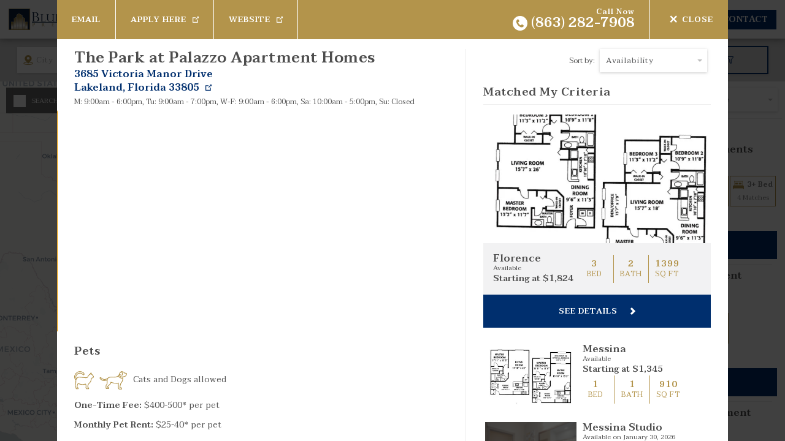

--- FILE ---
content_type: text/html;charset=utf-8
request_url: https://www.bluerocpremier.com/apartments/Florida/Lakeland/the-park-at-palazzo-apartment-homes
body_size: 5029
content:
<!DOCTYPE html>
<html lang="en" dir="ltr">
<head>
    <meta name="viewport" content="width=device-width, initial-scale=1.0, user-scalable=yes" />
    <title>The Park at Palazzo Apartment Homes in Lakeland, Florida | Blue Roc Premier Properties</title>
    <meta name="description" content="See community photos and information about The Park at Palazzo Apartment Homes in Lakeland, Florida." data-react-helmet="true" />
    <link rel="shortcut icon" href="https://lh3.googleusercontent.com/coe5CibMcXlz0cLssvE-yeDFP8Z9e0alyhrxLprWS11DsgdgofididITPKFzezGUzcGrMEpsjpuegPDMTgxaUsQdIs1GjQ_SjdR-hQ0" />
    <style type="text/css">
        .application-loading {
            position: absolute;
            top: 0;
            left: 0;
            bottom: 0;
            right: 0;
            background-color: rgb(70, 70, 70);
            color: rgba(255, 255, 255, 0.89);
            display: flex;
            align-items: center;
            justify-content: center;
            align-content: center;
            font-size: 1.1rem;
            font-family: Arial;
            text-transform: uppercase;
            letter-spacing: 2px;
            opacity: 1;
            transition: opacity 250ms linear;
        }

        @keyframes loadingSpin {
            0% {
                transform: rotateZ(0deg);
            }
            100% {
                transform: rotateZ(360deg);
            }
        }

        .application-loading .loading-positioner {
            position: relative;
            height: 140px;
            width: 140px;
            display: flex;
            align-items: center;
            align-content: center;
            justify-content: center;
        }

        .application-loading .loading-animation {
            position: absolute;
            top: 0;
            left: 0;
            right: 0;
            bottom: 0;
            border-radius: 50%;
            border: 3px solid rgba(75, 75, 75, 0.6);
            border-left-color: rgba(255, 255, 255, 0.9);
            margin: 0 auto;
            transform-origin: center center;
            animation: loadingSpin 1000ms linear infinite;
        }

        .unsupported {
            text-align: center;
            font-family: sans-serif;
            color: #808080;
            background: #eeeeee;
            width: 70%;
            margin: auto;
            padding: 30px 20px;
        }

        .unsupported h1 {
            color: #0a557a;
        }

        .unsupported h2 {
            color: #9C8E5D;
        }

        .unsupported ul {
            list-style: none;
            padding: 0;
        }

        #media-query-indicator {
            /* This div should never be displayed. */
            display: none;
        }

        /* Maps each device to a color that is set here via media queries so we
        know exactly what screen size each browser is using for its media queries.
        Each color corresponds to its max width. For example, Desktop's max width is
        1366px, so its color is rgb(13, 66, 0). This is simply done so it's not a
        randomly chosen color.*/
        #media-query-indicator {
            color: rgb(76, 80, 0);
        }

        @media (min-width: 768px) {
            #media-query-indicator {
                color: rgb(10, 24, 0);
            }
        }

        @media (min-width: 1024px) {
            #media-query-indicator {
                color: rgb(12, 60, 0);
            }
        }

        @media (min-width: 1260px) {
            #media-query-indicator {
                color: rgb(13, 66, 0);
            }
        }
    </style>
    <script async src="https://www.google-analytics.com/analytics.js"></script>
    <script>
        // Borrowed from https://github.com/burocratik/outdated-browser
        var supports = (function () {
            var div = document.createElement('div');
            var vendors = 'Khtml Ms O Moz Webkit'.split(' ');
            var len = vendors.length;

            return function (prop) {
                if (prop in div.style) return true;

                prop = prop.replace(/^[a-z]/, function (val) {
                    return val.toUpperCase();
                });

                while (len--) {
                    if (vendors[len] + prop in div.style) {
                        return true;
                    }
                }
                return false;
            };
        })();

        // This is what the check from outdatedBrowser boils down to for < IE11
        var isBrowserSupported = supports('borderImage');

        // Don't care about this if browser isn't supported
        if (isBrowserSupported) {
            // Production steps of ECMA-262, Edition 5, 15.4.4.18
            // Reference: http://es5.github.io/#x15.4.4.18
            if (!Array.prototype.forEach) {

                Array.prototype.forEach = function (callback/*, thisArg*/) {

                    var T, k;

                    if (this == null) {
                        throw new TypeError('this is null or not defined');
                    }

                    // 1. Let O be the result of calling toObject() passing the
                    // |this| value as the argument.
                    var O = Object(this);

                    // 2. Let lenValue be the result of calling the Get() internal
                    // method of O with the argument "length".
                    // 3. Let len be toUint32(lenValue).
                    var len = O.length >>> 0;

                    // 4. If isCallable(callback) is false, throw a TypeError exception.
                    // See: http://es5.github.com/#x9.11
                    if (typeof callback !== 'function') {
                        throw new TypeError(callback + ' is not a function');
                    }

                    // 5. If thisArg was supplied, let T be thisArg; else let
                    // T be undefined.
                    if (arguments.length > 1) {
                        T = arguments[1];
                    }

                    // 6. Let k be 0.
                    k = 0;

                    // 7. Repeat while k < len.
                    while (k < len) {

                        var kValue;

                        // a. Let Pk be ToString(k).
                        //    This is implicit for LHS operands of the in operator.
                        // b. Let kPresent be the result of calling the HasProperty
                        //    internal method of O with argument Pk.
                        //    This step can be combined with c.
                        // c. If kPresent is true, then
                        if (k in O) {

                            // i. Let kValue be the result of calling the Get internal
                            // method of O with argument Pk.
                            kValue = O[k];

                            // ii. Call the Call internal method of callback with T as
                            // the this value and argument list containing kValue, k, and O.
                            callback.call(T, kValue, k, O);
                        }
                        // d. Increase k by 1.
                        k++;
                    }
                    // 8. return undefined.
                };
            }

            //https://developer.mozilla.org/en-US/docs/Web/JavaScript/Reference/Global_Objects/Object/assign#Polyfill
            if (typeof Object.assign != 'function') {
                // Must be writable: true, enumerable: false, configurable: true
                Object.defineProperty(Object, 'assign', {
                    value: function assign(target, varArgs) { // .length of function is 2
                        'use strict';
                        if (target == null) { // TypeError if undefined or null
                            throw new TypeError('Cannot convert undefined or null to object');
                        }

                        var to = Object(target);

                        for (var index = 1; index < arguments.length; index++) {
                            var nextSource = arguments[index];

                            if (nextSource != null) { // Skip over if undefined or null
                                for (var nextKey in nextSource) {
                                    // Avoid bugs when hasOwnProperty is shadowed
                                    if (Object.prototype.hasOwnProperty.call(nextSource, nextKey)) {
                                        to[nextKey] = nextSource[nextKey];
                                    }
                                }
                            }
                        }
                        return to;
                    },
                    writable: true,
                    configurable: true
                });
            }

            //https://developer.mozilla.org/en-US/docs/Web/JavaScript/Reference/Global_Objects/String/startsWith#Polyfill
            if (!String.prototype.startsWith) {
                Object.defineProperty(String.prototype, 'startsWith', {
                    value: function (search, pos) {
                        return this.substr(!pos || pos < 0 ? 0 : +pos, search.length) === search;
                    }
                });
            }

            //https://developer.mozilla.org/en-US/docs/Web/JavaScript/Reference/Global_Objects/Array/find#Polyfill
            // https://tc39.github.io/ecma262/#sec-array.prototype.find
            if (!Array.prototype.find) {
                Object.defineProperty(Array.prototype, 'find', {
                    value: function (predicate) {
                        // 1. Let O be ? ToObject(this value).
                        if (this == null) {
                            throw new TypeError('"this" is null or not defined');
                        }

                        var o = Object(this);

                        // 2. Let len be ? ToLength(? Get(O, "length")).
                        var len = o.length >>> 0;

                        // 3. If IsCallable(predicate) is false, throw a TypeError exception.
                        if (typeof predicate !== 'function') {
                            throw new TypeError('predicate must be a function');
                        }

                        // 4. If thisArg was supplied, let T be thisArg; else let T be undefined.
                        var thisArg = arguments[1];

                        // 5. Let k be 0.
                        var k = 0;

                        // 6. Repeat, while k < len
                        while (k < len) {
                            // a. Let Pk be ! ToString(k).
                            // b. Let kValue be ? Get(O, Pk).
                            // c. Let testResult be ToBoolean(? Call(predicate, T, « kValue, k, O »)).
                            // d. If testResult is true, return kValue.
                            var kValue = o[k];
                            if (predicate.call(thisArg, kValue, k, o)) {
                                return kValue;
                            }
                            // e. Increase k by 1.
                            k++;
                        }

                        // 7. Return undefined.
                        return undefined;
                    },
                    configurable: true,
                    writable: true
                });
            }

            //https://developer.mozilla.org/en-US/docs/Web/JavaScript/Reference/Global_Objects/Array/includes#Polyfill
            // https://tc39.github.io/ecma262/#sec-array.prototype.includes
            if (!Array.prototype.includes) {
                Object.defineProperty(Array.prototype, 'includes', {
                    value: function (searchElement, fromIndex) {

                        if (this == null) {
                            throw new TypeError('"this" is null or not defined');
                        }

                        // 1. Let O be ? ToObject(this value).
                        var o = Object(this);

                        // 2. Let len be ? ToLength(? Get(O, "length")).
                        var len = o.length >>> 0;

                        // 3. If len is 0, return false.
                        if (len === 0) {
                            return false;
                        }

                        // 4. Let n be ? ToInteger(fromIndex).
                        //    (If fromIndex is undefined, this step produces the value 0.)
                        var n = fromIndex | 0;

                        // 5. If n ≥ 0, then
                        //  a. Let k be n.
                        // 6. Else n < 0,
                        //  a. Let k be len + n.
                        //  b. If k < 0, let k be 0.
                        var k = Math.max(n >= 0 ? n : len - Math.abs(n), 0);

                        function sameValueZero(x, y) {
                            return x === y || (typeof x === 'number' && typeof y === 'number' && isNaN(x) && isNaN(y));
                        }

                        // 7. Repeat, while k < len
                        while (k < len) {
                            // a. Let elementK be the result of ? Get(O, ! ToString(k)).
                            // b. If SameValueZero(searchElement, elementK) is true, return true.
                            if (sameValueZero(o[k], searchElement)) {
                                return true;
                            }
                            // c. Increase k by 1.
                            k++;
                        }

                        // 8. Return false
                        return false;
                    }
                });
            }

            //https://developer.mozilla.org/en-US/docs/Web/JavaScript/Reference/Global_Objects/String/endsWith#Polyfill
            if (!String.prototype.endsWith) {
                String.prototype.endsWith = function (search, this_len) {
                    if (this_len === undefined || this_len > this.length) {
                        this_len = this.length;
                    }
                    return this.substring(this_len - search.length, this_len) === search;
                };
            }

            // https://developer.mozilla.org/en-US/docs/Web/JavaScript/Reference/Global_Objects/String/includes#Polyfill
            if (!String.prototype.includes) {
                Object.defineProperty(String.prototype, 'includes', {
                    value: function (search, start) {
                        if (typeof start !== 'number') {
                            start = 0;
                        }

                        if (start + search.length > this.length) {
                            return false;
                        } else {
                            return this.indexOf(search, start) !== -1;
                        }
                    }
                });
            }

            //https://developer.mozilla.org/en-US/docs/Web/API/ChildNode/remove#Polyfill
            // from:https://github.com/jserz/js_piece/blob/master/DOM/ChildNode/remove()/remove().md
            (function (arr) {
                arr.forEach(function (item) {
                    if (item.hasOwnProperty('remove')) {
                        return;
                    }
                    Object.defineProperty(item, 'remove', {
                        configurable: true,
                        enumerable: true,
                        writable: true,
                        value: function remove() {
                            if (this.parentNode !== null)
                                this.parentNode.removeChild(this);
                        }
                    });
                });
            })([Element.prototype, CharacterData.prototype, DocumentType.prototype]);
        }
    </script>
    <!-- Global site tag (gtag.js) - Google Analytics -->
    <script async src="https://www.googletagmanager.com/gtag/js?id=G-F9MNMB9Q2J"></script>
    <script>
        window.dataLayer = window.dataLayer || [];

        function gtag() {
            dataLayer.push(arguments);
        }

        gtag('js', new Date());
        gtag('config', 'G-F9MNMB9Q2J', {
            send_page_view: false
        });
    </script>
<link href="/assets/javascript/corporate/react/dist/aaf5994a.datepicker.css" rel="stylesheet"><link href="/assets/javascript/corporate/react/dist/5fac9961.main.css" rel="stylesheet"></head>
<body>
<div id="temp-loading-container" class="loading-container fullscreen-loading application-loading hidden">
    <div class="loading-positioner">
        <span class="loading-animation">&nbsp;</span>
        <span class="loading-label">&nbsp;</span>
    </div>
    <script>
        // Only show loader if browser is supported
        if (isBrowserSupported) {
            setTimeout(function () {
                window.loadingTimeoutStatus = 'TIMEOUT_STARTED';
                if (document.getElementById('temp-loading-container')) {
                    if (!window.ignoreLoadingTimeout) {
                        document.querySelector('#temp-loading-container .loading-label').innerText = 'Loading';
                        document.getElementById('temp-loading-container').classList.remove('hidden');
                    }
                }
            }, 500);
        }
    </script>
</div>
<div id="root">
    <noscript>
        <div class="unsupported">
            <h1>Hello!</h1>
            <h2>It appears you do not have JavaScript enabled.</h2>
            <p>Please <a href="https://enablejs.com/" target="_blank">enable JavaScript</a> in your web browser and visit us again for an amazing renting experience!</p>
        </div>
    </noscript>
</div>
<div id="script-container"></div>
<script>
    if (!isBrowserSupported) {
        // Display unsupported browser messaging if browser is not supported
        var root = document.getElementById('root');
        root.innerHTML = '<div class=\'unsupported\'><h1>Welcome to ' + window.location.hostname + '</h1><h2>Unfortunately, you are running an unsupported browser.</h2><p>Please upgrade to the newest version of <a href=\'https://www.google.com/chrome/\'>Chrome</a> (it\'s easy!) and visit us again for an amazing renting experience. We support the following browsers:<ul><li><a href=\'https://www.google.com/chrome/\'>Chrome</a></li><li>Firefox</li><li>Safari</li><li>Edge</li></ul></p></div>';
    }
</script>
<!-- Below media-query-indicator div is not displayed. Its color is changed via media queries in order for us to get the screen width based on how the browser handles media queries. -->
<div id="media-query-indicator"></div>
<script type="text/javascript" src="/assets/javascript/corporate/react/dist/2c876e9c.runtime.bundle.js"></script><script type="text/javascript" src="/assets/javascript/corporate/react/dist/c3773c6a.react.bundle.js"></script><script type="text/javascript" src="/assets/javascript/corporate/react/dist/aaf5994a.datepicker.bundle.js"></script><script type="text/javascript" src="/assets/javascript/corporate/react/dist/5cc32757.select.bundle.js"></script><script type="text/javascript" src="/assets/javascript/corporate/react/dist/286678a9.vendors~main.bundle.js"></script><script type="text/javascript" src="/assets/javascript/corporate/react/dist/5fac9961.main.bundle.js"></script></body>
<script type="text/javascript" src="/assets/javascript/shared/shared.min.js?v=5"></script>
<script defer type="text/javascript" src="/assets/javascript/visitdata-1.3.2.umd.min.js"></script>
<script defer>
    document.addEventListener('DOMContentLoaded', function () {
        initializeVisitData();
    });
</script>
</html>

--- FILE ---
content_type: text/css
request_url: https://www.bluerocpremier.com/assets/javascript/corporate/react/dist/42df71e9.10.css
body_size: 294499
content:
body .success-popup .header-icon{background-color:#20b574}body .error-popup .header-icon{background-color:#bf292e}body .special-popup{max-width:264px}body .special-popup .popup-special-terms{padding:12px 16px 12px 8px;border:1px solid #cccccb;max-width:260px;margin-top:16px;resize:vertical;height:120px;min-height:120px;max-height:360px;font-size:11px!important;line-height:14px!important;overflow:auto;-webkit-box-sizing:border-box;box-sizing:border-box;margin-left:auto;margin-right:auto}body .special-popup .popup-special-terms p+p{margin-top:8px}body .special-popup .popup-special-terms ul{padding-left:1.5rem}body .appointment-popup .email-items .corporate-input .react-datepicker-wrapper,body .appointment-popup .email-items .corporate-input .react-datepicker__input-container,body .email-popup .email-items .corporate-input .react-datepicker-wrapper,body .email-popup .email-items .corporate-input .react-datepicker__input-container{display:block}body .appointment-popup .email-items .react-datepicker-popper,body .email-popup .email-items .react-datepicker-popper{z-index:2}body .appointment-popup .email-items .react-datepicker__header,body .email-popup .email-items .react-datepicker__header{background-color:#fff}body .appointment-popup .email-items .react-datepicker__header .react-datepicker__current-month,body .appointment-popup .email-items .react-datepicker__header .react-datepicker__day-name,body .email-popup .email-items .react-datepicker__header .react-datepicker__current-month,body .email-popup .email-items .react-datepicker__header .react-datepicker__day-name{color:#000}body .appointment-popup .email-items .react-datepicker__navigation--next,body .email-popup .email-items .react-datepicker__navigation--next{border-left-color:rgba(45,45,45,.7)}body .appointment-popup .email-items .react-datepicker__navigation--next:hover,body .email-popup .email-items .react-datepicker__navigation--next:hover{border-left-color:#000}body .appointment-popup .email-items .react-datepicker__navigation--previous,body .email-popup .email-items .react-datepicker__navigation--previous{border-right-color:rgba(45,45,45,.7)}body .appointment-popup .email-items .react-datepicker__navigation--previous:hover,body .email-popup .email-items .react-datepicker__navigation--previous:hover{border-right-color:#000}body .appointment-popup .close{cursor:pointer;cursor:-webkit-zoom-out;cursor:zoom-out;-webkit-user-select:none;-moz-user-select:none;-ms-user-select:none;user-select:none;border-radius:50%;font-size:18px;line-height:23px;color:#4d4d4d;position:absolute;right:-16px;top:-16px;height:27px;width:27px;padding:0;background-color:#fff;border:1px solid #4d4d4d}body .appointment-popup .react-datepicker__close-icon:after{color:#bdbdbd;background-color:transparent}body .appointment-popup .checkbox-square .checkbox-square-indicator{border-color:#bdbdbd}body .appointment-popup .checkbox-square .appointment-message-checkbox{font-size:13px;color:inherit}body .react-datepicker-popper.appointment-date-picker{z-index:5}body .react-datepicker-popper.appointment-date-picker .react-datepicker .react-datepicker__navigation{top:16px}body .react-datepicker-popper.appointment-date-picker .react-datepicker .react-datepicker__time-container .react-datepicker__header:not(.react-datepicker__header--has-time-select){padding-top:32px}@-moz-document url-prefix(){body .react-datepicker-popper.appointment-date-picker .react-datepicker .react-datepicker__time-container .react-datepicker__header:not(.react-datepicker__header--has-time-select){padding-top:33px}}body .react-datepicker-popper.appointment-date-picker .react-datepicker .react-datepicker__time-container .react-datepicker__time .react-datepicker__time-box ul.react-datepicker__time-list li.react-datepicker__time-list-item{height:22px}body .react-datepicker-popper.appointment-date-picker .react-datepicker .react-datepicker__time-container .react-datepicker__time .react-datepicker__time-box ul.react-datepicker__time-list li.react-datepicker__time-list-item.react-datepicker__time-list-item--disabled{display:none}@media (max-width:767px){body .generic-popup{background:#fff}body .generic-popup:not(.no-padding){padding:16px}body .generic-popup .close{cursor:pointer;cursor:-webkit-zoom-out;cursor:zoom-out;-webkit-user-select:none;-moz-user-select:none;-ms-user-select:none;user-select:none;border-radius:50%;font-size:18px;line-height:23px;color:#4d4d4d;position:absolute;right:-16px;top:-16px;height:27px;width:27px;padding:0;background-color:#fff;border:1px solid #4d4d4d}body .special-popup p{margin-top:0}body .special-popup p+p{margin-top:28px}body .special-popup .community-special-header{text-align:center}body .special-popup p.community-special-footnote{font-size:11px;color:grey;line-height:14px;max-width:260px;margin:0 auto 16px;text-align:center}body .special-popup .live-template-preview{font-family:Open Sans,Arial,Helvetica,Sans-serif,serif}body .appointment-popup,body .email-popup,body .error-popup,body .success-popup{text-align:center;width:calc(100% - 48px);padding:36px 24px;overflow:auto}body .appointment-popup .header-icon,body .email-popup .header-icon,body .error-popup .header-icon,body .success-popup .header-icon{display:inline-block;position:absolute;border-radius:100%}body .appointment-popup h3,body .email-popup h3,body .error-popup h3,body .success-popup h3{font-size:1.5rem;margin:.5rem 0 .25rem;letter-spacing:1px}body .appointment-popup p,body .email-popup p,body .error-popup p,body .success-popup p{margin:.5rem 0 1rem;line-height:1.25rem;font-size:14px}body .appointment-popup p.error,body .email-popup p.error,body .error-popup p.error,body .success-popup p.error{color:#bf292e}body .appointment-popup .btn,body .email-popup .btn,body .error-popup .btn,body .success-popup .btn{margin:1rem auto}body .error-popup,body .success-popup{padding:72px 24px 24px}body .error-popup .header-icon,body .success-popup .header-icon{left:calc(50% - 51.5px);top:-51.5px;padding:24.5px 24px}body .error-popup .header-icon svg,body .success-popup .header-icon svg{width:55px;height:54px}body .appointment-popup,body .email-popup{padding:24px;width:100%;overflow:auto;-webkit-box-sizing:border-box;box-sizing:border-box}body .appointment-popup .header-icon,body .email-popup .header-icon{display:none}body .appointment-popup .close,body .email-popup .close{cursor:pointer;cursor:-webkit-zoom-out;cursor:zoom-out;-webkit-user-select:none;-moz-user-select:none;-ms-user-select:none;user-select:none;border-radius:50%;font-size:18px;line-height:23px;color:#4d4d4d;position:absolute;right:-16px;top:-16px;height:27px;width:27px;padding:0;background-color:#fff;border:1px solid #4d4d4d}body .appointment-popup .email-items .corporate-input,body .appointment-popup .email-items .corporate-select,body .email-popup .email-items .corporate-input,body .email-popup .email-items .corporate-select{display:inline-block;border:1px solid #bdbdbd;width:calc(100% - 2px);margin-bottom:8px}body .appointment-popup .email-items .corporate-input.corporate-select,body .appointment-popup .email-items .corporate-select.corporate-select,body .email-popup .email-items .corporate-input.corporate-select,body .email-popup .email-items .corporate-select.corporate-select{width:100%}body .appointment-popup .email-items .corporate-input.corporate-input textarea,body .appointment-popup .email-items .corporate-select.corporate-input textarea,body .email-popup .email-items .corporate-input.corporate-input textarea,body .email-popup .email-items .corporate-select.corporate-input textarea{height:150px}body .popup-content .photo-popup-slider .slick-list{padding-top:88%}body .popup-content .photo-popup-slider .slick-track{display:-webkit-box;display:-ms-flexbox;display:flex;-ms-flex-line-pack:center;align-content:center;-webkit-box-align:center;-ms-flex-align:center;align-items:center}body .popup-content .photo-popup-slider .slider-arrow{position:absolute;display:block;padding:0;font-size:0;line-height:0;top:50%;width:28px;height:28px;-webkit-transform:translateY(-50%);transform:translateY(-50%);cursor:pointer;color:transparent;border:none;outline:0;background:0 0;z-index:1}body .popup-content .photo-popup-slider .slider-arrow.prev{left:16px;padding-left:0}body .popup-content .photo-popup-slider .slider-arrow.next{right:16px;padding-right:0}body .popup-content .photo-popup-slider .slider-arrow .invertedSliderArrow{width:28px;height:28px}body .popup-content .photo-popup-slider .photo-wrapper{height:100%;position:relative;text-align:center;margin-top:28px}body .popup-content .photo-popup-slider .photo-wrapper .photo-width-reset{width:auto;margin:0 auto;text-align:right;display:inline-block;position:relative}body .popup-content .photo-popup-slider .photo-wrapper .close{cursor:pointer;cursor:-webkit-zoom-out;cursor:zoom-out;-webkit-user-select:none;-moz-user-select:none;-ms-user-select:none;user-select:none;border-radius:50%;font-size:18px;line-height:23px;color:#4d4d4d;position:absolute;right:-16px;top:-16px;height:27px;width:27px;padding:0;background-color:#fff;right:8px;top:8px;border:none}body .popup-content .photo-popup-slider .photo-wrapper img{max-width:100%;height:auto;margin:0 auto}body .popup-content .photo-popup-slider .photo-wrapper .photo-details{color:#fff;text-align:right;font-size:12px;line-height:20px;margin-top:8px;display:inline-block}body .popup-content .photo-popup-slider .photo-wrapper .photo-details .photo-caption{border-right:1px solid #fff;padding-right:16px;margin-right:16px}body .popup-content .photo-popup-slider .photo-wrapper .photo-details .photo-paging{color:#b2b2b2}body .texting-popup{min-width:280px;text-align:center}body .texting-popup .callOrTextActions{display:-webkit-box;display:-ms-flexbox;display:flex;-ms-flex-line-pack:center;align-content:center;-webkit-box-pack:center;-ms-flex-pack:center;justify-content:center;list-style:none;padding:0;margin:1em 0}body .texting-popup .callOrTextActionItem+.callOrTextActionItem{margin-left:12px}body .texting-popup .callOrTextActionItem a{display:-webkit-box;display:-ms-flexbox;display:flex;-ms-flex-line-pack:center;align-content:center;-webkit-box-align:center;-ms-flex-align:center;align-items:center;-webkit-box-pack:center;-ms-flex-pack:center;justify-content:center;padding:12px 0;width:116px;color:#fff}body .texting-popup .callOrTextActionItem svg{height:20px;width:20px;margin-right:8px}body .texting-popup .call-now-fill,body .texting-popup .text-now-fill{fill:#fff}body .texting-popup .tty{margin:0}body .map-choice-popup{min-width:280px;text-align:center}body .map-choice-popup .map-choice-actions{list-style:none;padding:0;margin:1em 0}body .map-choice-popup .map-choice-action-item+.map-choice-action-item{margin-top:1rem}body .map-choice-popup .map-choice-action-item a{padding:12px 0;width:75%;display:block;margin:0 auto;color:#fff}body .appointment-popup .react-datepicker-popper.appointment-date-picker .react-datepicker .react-datepicker__navigation.react-datepicker__navigation--next--with-time:not(.react-datepicker__navigation--next--with-today-button){left:187px;right:unset}body .appointment-popup .react-datepicker-popper.appointment-date-picker .react-datepicker .react-datepicker__time-container{width:70px}body .appointment-popup .react-datepicker-popper.appointment-date-picker .react-datepicker .react-datepicker__time-container .react-datepicker__header:not(.react-datepicker__header--has-time-select){padding-top:28px}body .appointment-popup .react-datepicker-popper.appointment-date-picker .react-datepicker .react-datepicker__time-container .react-datepicker__time .react-datepicker__time-box{width:70px}}@media (max-width:360px){body .appointment-popup .react-datepicker-popper.appointment-date-picker .react-datepicker{min-width:232px}body .appointment-popup .react-datepicker-popper.appointment-date-picker .react-datepicker .react-datepicker__navigation.react-datepicker__navigation--next--with-time:not(.react-datepicker__navigation--next--with-today-button){left:146px}body .appointment-popup .react-datepicker-popper.appointment-date-picker .react-datepicker .react-datepicker__month-container .react-datepicker__day,body .appointment-popup .react-datepicker-popper.appointment-date-picker .react-datepicker .react-datepicker__month-container .react-datepicker__day-name,body .appointment-popup .react-datepicker-popper.appointment-date-picker .react-datepicker .react-datepicker__month-container .react-datepicker__time-name{width:1.4rem;line-height:1.7rem;margin:.1rem}body .appointment-popup .react-datepicker-popper.appointment-date-picker .react-datepicker .react-datepicker__time-container,body .appointment-popup .react-datepicker-popper.appointment-date-picker .react-datepicker .react-datepicker__time-container .react-datepicker__time .react-datepicker__time-box{width:62px}body .appointment-popup .react-datepicker-popper.appointment-date-picker .react-datepicker .react-datepicker__time-container .react-datepicker__time .react-datepicker__time-box .react-datepicker__time-list .react-datepicker__time-list-item{height:18px}}@media (max-width:300px){body .appointment-popup{padding-left:12px;padding-right:12px}}@media (min-width:768px){body .generic-popup{background:#fff}body .generic-popup:not(.no-padding){padding:16px}body .generic-popup .close{cursor:pointer;cursor:-webkit-zoom-out;cursor:zoom-out;-webkit-user-select:none;-moz-user-select:none;-ms-user-select:none;user-select:none;border-radius:50%;font-size:18px;line-height:23px;color:#4d4d4d;position:absolute;right:-16px;top:-16px;height:27px;width:27px;padding:0;background-color:#fff;border:1px solid #4d4d4d}body .special-popup:not(.popup-special-terms) p{margin-top:0}body .special-popup .community-special-header{text-align:center}body .special-popup p.community-special-footnote{font-size:11px;color:grey;line-height:14px;max-width:260px;margin:0 auto 16px;text-align:center}body .special-popup .live-template-preview{font-family:Open Sans,Arial,Helvetica,Sans-serif,serif}body .appointment-popup,body .email-popup,body .error-popup,body .success-popup{text-align:center;width:550px;padding:36px}body .appointment-popup .header-icon,body .email-popup .header-icon,body .error-popup .header-icon,body .success-popup .header-icon{display:inline-block;position:absolute;border-radius:100%}body .appointment-popup h3,body .email-popup h3,body .error-popup h3,body .success-popup h3{font-size:1.5rem;margin:.5rem 0 .25rem;letter-spacing:1px}body .appointment-popup p,body .email-popup p,body .error-popup p,body .success-popup p{margin:.5rem 0 1rem;line-height:1.25rem;font-size:14px}body .appointment-popup p.error,body .email-popup p.error,body .error-popup p.error,body .success-popup p.error{color:#bf292e}body .appointment-popup .btn,body .email-popup .btn,body .error-popup .btn,body .success-popup .btn{margin:1rem auto}body .appointment-popup{width:592px}body .appointment-popup .appointment-date-picker .react-datepicker{min-width:328px}body .appointment-popup .checkbox-square .appointment-message-checkbox{font-size:14px}body .error-popup,body .success-popup{padding:72px 36px 24px}body .error-popup .header-icon,body .success-popup .header-icon{left:calc(50% - 51.5px);top:-51.5px;padding:24.5px 24px}body .error-popup .header-icon svg,body .success-popup .header-icon svg{width:55px;height:54px}body .appointment-popup,body .email-popup{padding:60px 36px 24px}body .appointment-popup .header-icon,body .email-popup .header-icon{left:calc(50% - 51.5px);top:-51.5px;padding:33.5px 24px}body .appointment-popup .header-icon svg,body .email-popup .header-icon svg{width:55px;height:36px}body .appointment-popup .close,body .email-popup .close{cursor:pointer;cursor:-webkit-zoom-out;cursor:zoom-out;-webkit-user-select:none;-moz-user-select:none;-ms-user-select:none;user-select:none;border-radius:50%;font-size:18px;line-height:23px;color:#4d4d4d;position:absolute;right:-16px;top:-16px;height:27px;width:27px;padding:0;background-color:#fff;border:1px solid #4d4d4d}body .appointment-popup .sub-header,body .email-popup .sub-header{font-size:18px}body .appointment-popup .email-items .corporate-input,body .appointment-popup .email-items .corporate-select,body .email-popup .email-items .corporate-input,body .email-popup .email-items .corporate-select{display:inline-block;border:1px solid #bdbdbd;width:calc(100% - .25rem);margin-bottom:.5rem}body .appointment-popup .email-items .corporate-input.half,body .appointment-popup .email-items .corporate-select.half,body .email-popup .email-items .corporate-input.half,body .email-popup .email-items .corporate-select.half{width:calc(50% - .5rem)}body .appointment-popup .email-items .corporate-input.left,body .appointment-popup .email-items .corporate-select.left,body .email-popup .email-items .corporate-input.left,body .email-popup .email-items .corporate-select.left{margin-right:.5rem}body .photo-popup-slider .slick-track{display:-webkit-box;display:-ms-flexbox;display:flex;-ms-flex-line-pack:center;align-content:center;-webkit-box-align:center;-ms-flex-align:center;align-items:center}body .photo-popup-slider .slider-arrow{position:absolute;display:block;padding:0;font-size:0;line-height:0;top:50%;width:28px;height:28px;-webkit-transform:translateY(-50%);transform:translateY(-50%);cursor:pointer;color:transparent;border:none;outline:0;background:0 0;z-index:1}body .photo-popup-slider .slider-arrow.prev{left:16px}body .photo-popup-slider .slider-arrow.next{right:16px}body .photo-popup-slider .slider-arrow .invertedSliderArrow{width:28px;height:28px}body .photo-popup-slider .photo-wrapper{height:100%;position:relative;text-align:center;margin-top:28px}body .photo-popup-slider .photo-wrapper .photo-width-reset{width:auto;margin:0 auto;text-align:right;display:inline-block;position:relative;max-width:100%}body .photo-popup-slider .photo-wrapper .close{cursor:pointer;cursor:-webkit-zoom-out;cursor:zoom-out;-webkit-user-select:none;-moz-user-select:none;-ms-user-select:none;user-select:none;border-radius:50%;font-size:18px;line-height:23px;color:#4d4d4d;position:absolute;right:-16px;top:-16px;height:27px;width:27px;padding:0;background-color:#fff;right:8px;top:8px;border:none}body .photo-popup-slider .photo-wrapper img{max-width:100%;height:auto;margin:0 auto}body .photo-popup-slider .photo-wrapper .photo-details{color:#fff;text-align:right;font-size:14px;line-height:20px;margin-top:8px;display:inline-block}body .photo-popup-slider .photo-wrapper .photo-details .photo-caption{border-right:1px solid #fff;padding-right:16px;margin-right:16px}body .photo-popup-slider .photo-wrapper .photo-details .photo-paging{color:#b2b2b2}}@media (min-width:768px) and screen and (min-width:768px){body .photo-popup-slider .slider-arrow,body .photo-popup-slider .slider-arrow .invertedSliderArrow{width:38px;height:38px}}body .mobile-select-container{padding:5px}body .mobile-select-container .mobile-select-listing{display:-webkit-box;display:-ms-flexbox;display:flex;-ms-flex-line-pack:center;align-content:center;-webkit-box-pack:center;-ms-flex-pack:center;justify-content:center;-webkit-box-pack:justify;-ms-flex-pack:justify;justify-content:space-between;-ms-flex-wrap:wrap;flex-wrap:wrap}body .mobile-select-container .checkbox-btn{color:grey;background-color:#fff;border:2px solid #eee;display:-webkit-inline-box;display:-ms-inline-flexbox;display:inline-flex;border-radius:0;margin:5px}body .mobile-select-container .checkbox-btn.full-width-checkbox-btn{width:100%;-webkit-box-sizing:border-box;box-sizing:border-box}body .mobile-select-container .checkbox-btn.half-width-checkbox-btn{width:calc(50% - 10px);-webkit-box-sizing:border-box;box-sizing:border-box}body .mobile-select-container .checkbox-btn.checked-checkbox-btn,body .mobile-select-container .checkbox-btn:hover{color:#fff;background-color:#bdbdbd}body .mobile-select-container .checkbox-btn:focus{outline:0}body .mobile-select-container .checkbox-btn .btn-text{text-align:center}body .mobile-select-container .checkbox-btn .checkbox-btn-input{visibility:hidden;width:0;height:0;margin:0;padding:0}@media (min-width:768px){body .advanced-search-button-trigger.solid-btn{padding-top:12px;padding-bottom:12px}body .advanced-search-button-trigger.outline-btn,body .advanced-search-button-trigger.outline-btn.sliding-shine-background-btn{padding-top:10px;padding-bottom:10px}body .advanced-search-button-trigger.outline-btn.sliding-shine-background-btn:hover:not([disabled]),body .advanced-search-button-trigger.outline-btn:hover:not([disabled]){padding-top:12px;padding-bottom:12px}body .advanced-search-button-trigger.outline-btn.sliding-shine-background-btn:hover:not([disabled]) svg,body .advanced-search-button-trigger.outline-btn:hover:not([disabled]) svg{fill:#fff}body .advanced-search-button-trigger .btn-text{width:0;overflow:hidden}body .advanced-search-button-trigger .btn-postfix{display:-webkit-box;display:-ms-flexbox;display:flex;-ms-flex-line-pack:center;align-content:center;-webkit-box-align:center;-ms-flex-align:center;align-items:center;margin-left:0;z-index:2}body .advanced-search-button-trigger .btn-postfix svg{width:16px;height:16px;-webkit-transition:fill .25s;transition:fill .25s}body .advanced-search-container,body .advanced-search-popup-content>div,body .advanced-search-popup>div{height:100%}body #advanced-search-filters{display:-webkit-box;display:-ms-flexbox;display:flex;-webkit-box-orient:vertical;-webkit-box-direction:normal;-ms-flex-direction:column;flex-direction:column;margin-bottom:50px}body .advanced-search-title-bar{padding-left:36px;height:78px;border-bottom:1px solid #d7d7d7}body .advanced-search-title-bar .page-title{color:#4d4d4d;display:inline-block;margin-top:22px;font-weight:bolder}body .advanced-search-title-bar .filterItem-waitlist-container{display:inline-block;float:right;margin-top:28px;margin-right:12px}body .advanced-search-title-bar .filterItem-waitlist{color:grey;font-weight:600}body .advanced-search-title-bar .exit{position:absolute;right:8px;top:0;font-weight:bolder;cursor:pointer;font-size:20px}body .advanced-search-form{display:-webkit-box;display:-ms-flexbox;display:flex;-webkit-box-orient:vertical;-webkit-box-direction:normal;-ms-flex-direction:column;flex-direction:column;height:100%;margin-left:0}body .advanced-search-form #advanced-search-filters-section{max-height:calc(100% - 128px);overflow-y:auto}body .advanced-search-form .advanced-search-upper-section{background-color:#eee;display:-webkit-box;display:-ms-flexbox;display:flex;-webkit-box-orient:horizontal;-webkit-box-direction:normal;-ms-flex-direction:row;flex-direction:row;-ms-flex-wrap:wrap;flex-wrap:wrap;-webkit-box-pack:start;-ms-flex-pack:start;justify-content:flex-start;-ms-flex-line-pack:start;align-content:flex-start;padding-top:12px;padding-left:36px;padding-right:36px}body .advanced-search-upper-section .search-bar-grid-cell{margin-bottom:12px}body .advanced-search-amenity-block{padding-left:36px;padding-bottom:10px;padding-right:24px}body .advanced-search-amenity-block .amenities-title{margin-top:12px;margin-bottom:12px;font-weight:600;color:#0a557a;line-height:30px;text-transform:none!important}body .advanced-search-amenity-block .advanced-search-amenities-grid{display:-webkit-box;display:-ms-flexbox;display:flex;-webkit-box-orient:horizontal;-webkit-box-direction:normal;-ms-flex-flow:row wrap;flex-flow:row wrap;-webkit-box-pack:start;-ms-flex-pack:start;justify-content:flex-start;-webkit-box-align:start;-ms-flex-align:start;align-items:flex-start;-ms-flex-line-pack:start;align-content:flex-start}body .advanced-search-amenity-block .filterItem-amenity{-ms-flex-item-align:start;align-self:start;min-width:200px;background-color:#eee;color:grey;border-style:none;-webkit-box-flex:0;-ms-flex:0 0 auto;flex:0 0 auto;line-height:18px;margin-right:12px;margin-bottom:12px}body .advanced-search-amenity-block .filterItem-amenity .checked{border-style:solid}body .advanced-search-container .action-bar{width:100%;display:-webkit-box;display:-ms-flexbox;display:flex;-webkit-box-orient:horizontal;-webkit-box-direction:normal;-ms-flex-direction:row;flex-direction:row;position:absolute;bottom:0}body .advanced-search-container .action-bar .action-bar-btn-container{height:50px;-webkit-box-flex:1;-ms-flex:1 1 0px;flex:1 1 0}body .advanced-search-container .action-bar .action-bar-btn-container .action-bar-btn{border-right:0;width:100%;height:100%;display:-webkit-box;display:-ms-flexbox;display:flex;-webkit-box-pack:center;-ms-flex-pack:center;justify-content:center;-webkit-box-orient:horizontal;-webkit-box-direction:normal;-ms-flex-direction:row;flex-direction:row;-ms-flex-line-pack:center;align-content:center;padding:0 20px;border-radius:0}body .advanced-search-container .action-bar .action-bar-btn-container .action-bar-btn span{white-space:normal}@supports (display:grid){body .advanced-search-amenity-block{padding-left:36px;padding-right:36px}body .advanced-search-amenity-block .advanced-search-amenities-grid{display:grid;grid-template-columns:repeat(2,auto);grid-template-rows:auto;grid-column-gap:10px;grid-row-gap:10px;-webkit-box-pack:stretch;-ms-flex-pack:stretch;justify-content:stretch;justify-items:start;-ms-flex-line-pack:start;align-content:start;grid-auto-flow:row}body .advanced-search-amenity-block .filterItem-amenity{-ms-flex-item-align:start;align-self:start;width:100%;margin:0}@media screen and (min-width:880px){body .advanced-search-amenity-block .advanced-search-amenities-grid{grid-template-columns:repeat(3,auto)}}@media screen and (min-width:1200px){body .advanced-search-amenity-block .advanced-search-amenities-grid{grid-template-columns:repeat(4,auto)}}@media screen and (min-width:1366px){body .advanced-search-amenity-block .advanced-search-amenities-grid{grid-template-columns:repeat(5,auto)}}}}@media (min-width:768px) and (max-width:1023px){body .advanced-search-button-trigger.solid-btn{padding:12px 14px}body .advanced-search-button-trigger.outline-btn,body .advanced-search-button-trigger.outline-btn.sliding-shine-background-btn{padding:10px 12px}body .advanced-search-button-trigger.outline-btn.sliding-shine-background-btn:hover:not([disabled]),body .advanced-search-button-trigger.outline-btn:hover:not([disabled]){padding:12px 14px}body .advanced-search-button-trigger.sliding-shine-background-btn:before{left:-200%}}@media (min-width:768px) and (min-width:1024px){body .advanced-search-button-trigger .btn-text{width:auto}body .advanced-search-button-trigger .btn-postfix{margin-left:4px}body .advanced-search-button-trigger .btn-postfix svg{width:12px;height:12px}}body .search-map-container{z-index:0;width:800px}body .search-map-container .invisible-pin{opacity:0}body .search-map-container .search-map-overlay{position:absolute;left:10px;top:10px;z-index:999;display:-webkit-box;display:-ms-flexbox;display:flex;-ms-flex-line-pack:center;align-content:center;font-size:11px}body .search-map-container .search-map-overlay #search-while-moving{background-color:rgba(45,45,45,.7);color:#fff;min-height:18px;max-height:18px;padding:12px;margin-right:5px;display:-webkit-box;display:-ms-flexbox;display:flex;-ms-flex-line-pack:center;align-content:center}body .search-map-container .search-map-overlay #search-while-moving .checkbox-square{display:-webkit-box;display:-ms-flexbox;display:flex;-ms-flex-line-pack:center;align-content:center;min-height:20px;max-height:20px}body .search-map-container .search-map-overlay #search-while-moving .checkbox-square .checkbox-square-indicator{border-color:#fff;width:18px;height:18px;top:unset;cursor:pointer}body .search-map-container .search-map-overlay #search-while-moving .checkbox-square .checkbox-square-label{padding-top:1px;padding-bottom:1px;padding-right:unset;color:inherit}body .search-map-container .search-map-overlay #redo-search .btn{height:42px;min-height:42px;max-height:42px;padding:8px 12px;font-size:inherit;border-radius:0}body .search-map-container .search-map-overlay #redo-search .btn .btn-text{line-height:15px}body .search-map-container .search-map-overlay .always-uppercase{text-transform:uppercase}body .search-map-container .leaflet-control-container .leaflet-bottom,body .search-map-container .leaflet-control-container .leaflet-top{z-index:999}body .community-pin-popup{color:#fff}body .community-pin-popup .leaflet-popup-content-wrapper{color:inherit;cursor:pointer;border-radius:0;border-right:5px solid transparent}body .community-pin-popup .leaflet-popup-content{margin:10px}body .mobile-map-popup .close{cursor:pointer;cursor:-webkit-zoom-out;cursor:zoom-out;-webkit-user-select:none;-moz-user-select:none;-ms-user-select:none;user-select:none;border-radius:50%;font-size:18px;line-height:23px;color:#4d4d4d;position:absolute;right:-16px;top:-16px;height:27px;width:27px;padding:0;background-color:#fff;border:1px solid #4d4d4d;z-index:2}body .mobile-map-popup .map-popup-img-hero{background-size:cover;background-position:50%;background-repeat:no-repeat;position:relative}body .mobile-map-popup .map-popup-img-hero:after{content:"";display:block;background:url(/assets/images/corporate/version2/featuredCommunityGradientCompressed.png) repeat-x;background-position:bottom;position:absolute;top:0;right:0;left:0;bottom:0;z-index:2}body .mobile-map-popup .map-popup-hero,body .mobile-map-popup .map-popup-img-hero{display:-webkit-box;display:-ms-flexbox;display:flex;-webkit-box-align:center;-ms-flex-align:center;align-items:center;-webkit-box-pack:center;-ms-flex-pack:center;justify-content:center;color:#fff;min-height:200px}body .mobile-map-popup .map-popup-hero .heading-1,body .mobile-map-popup .map-popup-img-hero .heading-1{margin:5px;text-align:center;z-index:3}body .mobile-map-popup .mobile-pin-popup-new-construction-disclaimer{margin:15px 8px 0;text-align:center}body .mobile-map-popup .mobile-map-popup-details{display:-webkit-box;display:-ms-flexbox;display:flex;-ms-flex-line-pack:center;align-content:center;-webkit-box-orient:vertical;-webkit-box-direction:normal;-ms-flex-direction:column;flex-direction:column;-webkit-box-pack:center;-ms-flex-pack:center;justify-content:center;-webkit-box-align:center;-ms-flex-align:center;align-items:center}body .mobile-map-popup .mobile-map-popup-details .community-matches-summary{margin:15px 0 0;font-size:18px;font-weight:600;line-height:20px}body .mobile-map-popup .mobile-map-popup-details .community-pet-policy{margin:5px 0}body .mobile-map-popup .mobile-map-popup-details .community-pet-policy .pet-policy{display:-webkit-box;display:-ms-flexbox;display:flex;-ms-flex-line-pack:center;align-content:center;-webkit-box-align:center;-ms-flex-align:center;align-items:center;font-size:16px;line-height:17px}body .mobile-map-popup .mobile-map-popup-details .community-pet-policy .pet-policy .pet-policy-icon{display:inline-block;margin-right:8px}body .mobile-map-popup .mobile-map-popup-details .community-pet-policy .pet-policy svg{height:20px;fill:#dcdcdc}body .mobile-map-popup .mobile-map-popup-details .floorplan-matches-summary{margin:20px 10px}body .mobile-map-popup .mobile-map-popup-details .community-floorplan-matches{display:-webkit-box;display:-ms-flexbox;display:flex}body .mobile-map-popup .mobile-map-popup-details .community-floorplan-matches .floorplan-key svg{width:18px;height:18px}body .mobile-map-popup .mobile-map-popup-details .community-floorplan-matches .community-floorplan{display:inline-block;font-size:12px;font-weight:300;padding:2px 5px;text-align:center;-webkit-box-flex:0;-ms-flex:0 0 auto;flex:0 0 auto;-webkit-box-sizing:border-box;box-sizing:border-box;width:calc(25% - 2px)}body .mobile-map-popup .mobile-map-popup-details .community-floorplan-matches .community-floorplan+.community-floorplan,body .mobile-map-popup .mobile-map-popup-details .community-floorplan-matches .community-floorplan+.community-floorplan-match-link{margin-left:2px}body .mobile-map-popup .mobile-map-popup-details .community-floorplan-matches .community-floorplan .floorplan-key{display:-webkit-box;display:-ms-flexbox;display:flex;-webkit-box-pack:center;-ms-flex-pack:center;justify-content:center;-webkit-box-align:center;-ms-flex-align:center;align-items:center;font-weight:600;color:#dcdcdc}body .mobile-map-popup .mobile-map-popup-details .community-floorplan-matches .community-floorplan .floorplan-key .floorplan-matched-svg{margin-right:5px}body .mobile-map-popup .mobile-map-popup-details .community-floorplan-matches .community-floorplan .floorplan-key .floorplan-matched-svg svg{fill:#dcdcdc}body .mobile-map-popup .mobile-map-popup-details .community-floorplan-matches .community-floorplan.community-floorplan-matched .floorplan-key,body .mobile-map-popup .mobile-map-popup-details .community-floorplan-matches .community-floorplan.community-floorplan-matched .floorplan-match{color:grey}body .mobile-map-popup .mobile-map-popup-details .community-floorplan-matches .community-floorplan .floorplan-match{font-size:11px}body .mobile-map-popup .mobile-map-popup-details .community-floorplan-matches .community-floorplan.community-floorplan-matched{border:1px solid #d7d7d7}body .mobile-map-popup .mobile-map-popup-details .community-floorplan-matches .community-floorplan-match-link{width:calc(25% - 2px)}body .mobile-map-popup .mobile-map-popup-details .community-floorplan-matches .community-floorplan-match-link .community-floorplan{width:100%}body .mobile-map-popup .mobile-map-popup-details .community-floorplan-matches .community-floorplan-match-link+.community-floorplan,body .mobile-map-popup .mobile-map-popup-details .community-floorplan-matches .community-floorplan-match-link+.community-floorplan-match-link{margin-left:2px}body .mobile-map-popup .mobile-map-popup-details .community-floorplan-matches .community-floorplan{width:75px}body .mobile-map-popup .mobile-map-popup-details .btn{border-radius:0;padding:16px 0;color:#fff}body .community-pin-popup-content{display:-webkit-box;display:-ms-flexbox;display:flex;-ms-flex-line-pack:center;align-content:center;-webkit-box-orient:vertical;-webkit-box-direction:normal;-ms-flex-direction:column;flex-direction:column;-webkit-box-pack:center;-ms-flex-pack:center;justify-content:center;-webkit-box-align:center;-ms-flex-align:center;align-items:center}body .community-pin-popup-content .community-pin-popup-name{margin:5px 0;font-size:14px;letter-spacing:.5px;text-align:center;width:100%}body .community-pin-popup-content .community-pin-popup-new-construction-disclaimer{margin:0 0 8px;font-size:12px}body .community-pin-popup-content .community-pin-popup-matches{width:100%}body .community-pin-popup-content .community-floorplan-matches{display:-webkit-box;display:-ms-flexbox;display:flex}body .community-pin-popup-content .community-floorplan-matches .floorplan-key svg{width:15px;height:15px}body .community-pin-popup-content .community-floorplan-matches .community-floorplan{display:inline-block;font-size:10px;font-weight:300;padding:2px 5px;text-align:center;-webkit-box-flex:0;-ms-flex:0 0 auto;flex:0 0 auto;-webkit-box-sizing:border-box;box-sizing:border-box;width:calc(25% - 2px)}body .community-pin-popup-content .community-floorplan-matches .community-floorplan+.community-floorplan,body .community-pin-popup-content .community-floorplan-matches .community-floorplan+.community-floorplan-match-link{margin-left:2px}body .community-pin-popup-content .community-floorplan-matches .community-floorplan .floorplan-key{display:-webkit-box;display:-ms-flexbox;display:flex;-webkit-box-pack:center;-ms-flex-pack:center;justify-content:center;-webkit-box-align:center;-ms-flex-align:center;align-items:center;font-weight:600;color:#fff}body .community-pin-popup-content .community-floorplan-matches .community-floorplan .floorplan-key .floorplan-matched-svg{margin-right:5px}body .community-pin-popup-content .community-floorplan-matches .community-floorplan .floorplan-key .floorplan-matched-svg svg{fill:#fff}body .community-pin-popup-content .community-floorplan-matches .community-floorplan.community-floorplan-matched .floorplan-key,body .community-pin-popup-content .community-floorplan-matches .community-floorplan.community-floorplan-matched .floorplan-match{color:#fff}body .community-pin-popup-content .community-floorplan-matches .community-floorplan .floorplan-match{font-size:9px}body .community-pin-popup-content .community-floorplan-matches .community-floorplan.community-floorplan-matched{border:1px solid #fff}body .community-pin-popup-content .community-floorplan-matches .community-floorplan-match-link{width:calc(25% - 2px)}body .community-pin-popup-content .community-floorplan-matches .community-floorplan-match-link .community-floorplan{width:100%}body .community-pin-popup-content .community-floorplan-matches .community-floorplan-match-link+.community-floorplan,body .community-pin-popup-content .community-floorplan-matches .community-floorplan-match-link+.community-floorplan-match-link{margin-left:2px}body .community-pin-popup-content .community-floorplan-matches .community-floorplan{padding:3px 5px}body .community-pin-popup-content .community-floorplan-matches .community-floorplan .floorplan-match{margin-top:4px}@media (min-width:768px){body .search-map-container{height:700px}}@media (max-width:767px){body .community-popup .community-top-content .community-information .community-map-preview{width:100px;height:100px;border:1px solid #bdbdbd;border-radius:50%;-webkit-box-shadow:1px 1px 4px 2px #bdbdbd;box-shadow:1px 1px 4px 2px #bdbdbd;overflow:hidden;margin:4px 0 16px;float:right}body .community-popup .community-top-content .community-information .community-map-preview img{height:100%}body .community-popup .community-photos{margin-top:16px}}@media (min-width:768px){body .community-popup .content-wrapper .community-top-content{display:-webkit-box;display:-ms-flexbox;display:flex;-ms-flex-line-pack:center;align-content:center;padding:16px 0}body .community-popup .content-wrapper .community-top-content .community-top-left-content{-webkit-box-flex:2;-ms-flex-positive:2;flex-grow:2;border-right:1px solid #eee;padding-right:28px;width:calc(60% - 28px)}body .community-popup .content-wrapper .community-top-content .community-top-left-content .community-amenities,body .community-popup .content-wrapper .community-top-content .community-top-left-content .community-hours,body .community-popup .content-wrapper .community-top-content .community-top-left-content .community-pets,body .community-popup .content-wrapper .community-top-content .community-top-left-content .community-type-restrictions,body .community-popup .content-wrapper .community-top-content .community-top-left-content .utilities,body .community-popup .content-wrapper .community-top-content .community-top-left-content h1,body .community-popup .content-wrapper .community-top-content .community-top-left-content h2{margin-left:28px}body .community-popup .content-wrapper .community-top-content .community-top-left-content h1{font-size:24px;color:#4d4d4d;margin-top:0;margin-bottom:0;letter-spacing:.5px}body .community-popup .content-wrapper .community-top-content .community-top-left-content h2{font-size:16px;font-weight:400;line-height:22px;margin-top:0;margin-bottom:0}body .community-popup .content-wrapper .community-top-content .community-top-left-content h2 a>span,body .community-popup .content-wrapper .community-top-content .community-top-left-content h2>span{display:block}body .community-popup .content-wrapper .community-top-content .community-top-left-content .multiple-addresses .address{display:inline-block}body .community-popup .content-wrapper .community-top-content .community-top-left-content .multiple-addresses .address:first-child{margin-right:2.25rem}body .community-popup .content-wrapper .community-top-content .community-top-left-content .multiple-addresses h2 span:first-child,body .community-popup .content-wrapper .community-top-content .community-top-left-content .multiple-addresses h4 span:first-child{font-weight:700}body .community-popup .content-wrapper .community-top-content .community-top-left-content .multiple-addresses h4{font-size:16px;margin:0 0 0 28px;line-height:22px;font-weight:400}body .community-popup .content-wrapper .community-top-content .community-top-left-content .multiple-addresses h4 a>span,body .community-popup .content-wrapper .community-top-content .community-top-left-content .multiple-addresses h4>span{display:block}body .community-popup .content-wrapper .community-top-content .community-top-left-content .community-hours,body .community-popup .content-wrapper .community-top-content .community-top-left-content .community-type-restrictions{font-size:12px;line-height:16px;margin-top:4px;margin-bottom:6px}body .community-popup .content-wrapper .community-top-content .community-top-left-content .community-type-restrictions span{margin-right:16px;display:inline-block;line-height:18px}body .community-popup .content-wrapper .community-top-content .community-top-left-content .community-type-restrictions span svg{height:18px;width:18px;margin-right:2px}body .community-popup .content-wrapper .community-top-content .community-top-left-content .community-photos{line-height:0}body .community-popup .content-wrapper .community-top-content .community-top-left-content .community-photos .slick-list{padding-top:56.6%;position:relative}body .community-popup .content-wrapper .community-top-content .community-top-left-content .community-photos .slick-list .slick-track{position:absolute;top:0;right:0;left:0;bottom:0}body .community-popup .content-wrapper .community-top-content .community-top-left-content .community-photos .slick-list .slick-slide,body .community-popup .content-wrapper .community-top-content .community-top-left-content .community-photos .slick-list .slick-slide>div,body .community-popup .content-wrapper .community-top-content .community-top-left-content .community-photos .slick-list .slick-track{height:100%!important}body .community-popup .content-wrapper .community-top-content .community-top-left-content .community-photos .slider-arrow{position:absolute;padding:0;font-size:0;line-height:0;top:50%;width:38px;height:50%;-webkit-transform:translateY(-50%);transform:translateY(-50%);cursor:pointer;color:transparent;border:none;outline:0;background:0 0;z-index:1;display:-webkit-box;display:-ms-flexbox;display:flex;-ms-flex-line-pack:center;align-content:center;-webkit-box-align:center;-ms-flex-align:center;align-items:center}body .community-popup .content-wrapper .community-top-content .community-top-left-content .community-photos .slider-arrow.prev{left:0;padding-left:16px}body .community-popup .content-wrapper .community-top-content .community-top-left-content .community-photos .slider-arrow.next{right:0;padding-right:16px}body .community-popup .content-wrapper .community-top-content .community-top-left-content .community-photos .slider-arrow .invertedSliderArrow{width:38px;height:38px}body .community-popup .content-wrapper .community-top-content .community-top-left-content .community-photos .community-photo-wrapper{height:100%;position:relative}body .community-popup .content-wrapper .community-top-content .community-top-left-content .community-photos .community-photo-wrapper .community-photo-height-fix{display:-webkit-box;display:-ms-flexbox;display:flex;-ms-flex-line-pack:center;align-content:center;-webkit-box-align:center;-ms-flex-align:center;align-items:center;height:100%}body .community-popup .content-wrapper .community-top-content .community-top-left-content .community-photos .community-photo-wrapper .community-photo-height-fix .fake-link{position:absolute;top:0;right:0;left:0;bottom:0;cursor:pointer;cursor:url(/assets/images/corporate/version2/zoom22pxCompressed.png),-webkit-zoom-in;cursor:url(/assets/images/corporate/version2/zoom22pxCompressed.png),zoom-in}body .community-popup .content-wrapper .community-top-content .community-top-left-content .community-photos .community-photo-wrapper img{width:100%}body .community-popup .content-wrapper .community-top-content .community-top-left-content .community-photos .community-photo-wrapper .photo-caption{background:rgba(45,45,45,.7);padding:1rem 36px;width:calc(100% - 72px);color:#fff;text-align:center;font-size:.9rem;position:absolute;line-height:20px;bottom:0}body .community-popup .content-wrapper .community-top-content .community-top-left-content .community-photos .community-video-wrapper{position:relative;padding-top:56.6%}body .community-popup .content-wrapper .community-top-content .community-top-left-content .community-photos .community-video-wrapper>div:first-child{position:absolute;top:0;right:0;left:0;bottom:0}body .community-popup .content-wrapper .community-top-content .community-top-left-content .community-photos .community-video-wrapper .matterport-link .playButtonSvgPath{width:85px;height:85px;fill:#fff;stroke:#fff;position:absolute;top:calc(50% - 42.5px);left:calc(50% - 42.5px)}body .community-popup .content-wrapper .community-top-content .community-top-left-content .community-photos .community-video-wrapper .matterport-link .playButtonSvgPath .playButtonSvgCircle{opacity:0}body .community-popup .content-wrapper .community-top-content .community-top-left-content .community-photos .community-video-wrapper .matterport-link .playButtonSvgPath .playButtonSvgCircle:hover{opacity:.2}body .community-popup .content-wrapper .community-top-content .community-top-left-content .community-photos .community-video-wrapper .matterport-link img{width:100%;height:auto}body .community-popup .content-wrapper .community-top-content .community-top-left-content .community-amenities,body .community-popup .content-wrapper .community-top-content .community-top-left-content .community-pets{border-bottom:1px solid #eee;padding-bottom:16px}body .community-popup .content-wrapper .community-top-content .community-top-right-content .floorplan-item.highlighted-floorplan-item{display:block;border:none;cursor:default}body .community-popup .content-wrapper .community-top-content .community-top-right-content .floorplan-item.highlighted-floorplan-item .no-photos{width:100%;padding:50px 0}body .community-popup .content-wrapper .community-top-content .community-top-right-content .floorplan-item.highlighted-floorplan-item .floorplan-photos{line-height:0}body .community-popup .content-wrapper .community-top-content .community-top-right-content .floorplan-item.highlighted-floorplan-item .floorplan-photos .slick-list{padding-top:56.6%;position:relative}body .community-popup .content-wrapper .community-top-content .community-top-right-content .floorplan-item.highlighted-floorplan-item .floorplan-photos .slick-list .slick-track{position:absolute;top:0;right:0;left:0;bottom:0}body .community-popup .content-wrapper .community-top-content .community-top-right-content .floorplan-item.highlighted-floorplan-item .floorplan-photos .slick-list .slick-slide,body .community-popup .content-wrapper .community-top-content .community-top-right-content .floorplan-item.highlighted-floorplan-item .floorplan-photos .slick-list .slick-slide>div,body .community-popup .content-wrapper .community-top-content .community-top-right-content .floorplan-item.highlighted-floorplan-item .floorplan-photos .slick-list .slick-track{height:100%!important}body .community-popup .content-wrapper .community-top-content .community-top-right-content .floorplan-item.highlighted-floorplan-item .floorplan-photos .slider-arrow{position:absolute;display:block;padding:0;font-size:0;line-height:0;top:50%;width:28px;height:28px;-webkit-transform:translateY(-50%);transform:translateY(-50%);cursor:pointer;color:transparent;border:none;outline:0;background:0 0;z-index:1}body .community-popup .content-wrapper .community-top-content .community-top-right-content .floorplan-item.highlighted-floorplan-item .floorplan-photos .slider-arrow.prev{left:16px}body .community-popup .content-wrapper .community-top-content .community-top-right-content .floorplan-item.highlighted-floorplan-item .floorplan-photos .slider-arrow.next{right:16px}body .community-popup .content-wrapper .community-top-content .community-top-right-content .floorplan-item.highlighted-floorplan-item .floorplan-photos .slider-arrow .invertedSliderArrow{width:28px;height:28px}body .community-popup .content-wrapper .community-top-content .community-top-right-content .floorplan-item.highlighted-floorplan-item .floorplan-photos .floorplan-photo-wrapper{height:100%;position:relative}body .community-popup .content-wrapper .community-top-content .community-top-right-content .floorplan-item.highlighted-floorplan-item .floorplan-photos .floorplan-photo-wrapper .floorplan-photo-height-fix{display:-webkit-box;display:-ms-flexbox;display:flex;-ms-flex-line-pack:center;align-content:center;-webkit-box-align:center;-ms-flex-align:center;align-items:center;height:100%}body .community-popup .content-wrapper .community-top-content .community-top-right-content .floorplan-item.highlighted-floorplan-item .floorplan-photos .floorplan-photo-wrapper .floorplan-photo-height-fix .fake-link{position:absolute;top:0;right:0;left:0;bottom:0;cursor:pointer;cursor:url(/assets/images/corporate/version2/zoom22pxCompressed.png),-webkit-zoom-in;cursor:url(/assets/images/corporate/version2/zoom22pxCompressed.png),zoom-in}body .community-popup .content-wrapper .community-top-content .community-top-right-content .floorplan-item.highlighted-floorplan-item .floorplan-photos .floorplan-photo-wrapper img{width:100%;height:auto;margin:0}body .community-popup .content-wrapper .community-top-content .community-top-right-content .floorplan-item.highlighted-floorplan-item .floorplan-photos .floorplan-video-wrapper{position:relative;padding-top:56.6%}body .community-popup .content-wrapper .community-top-content .community-top-right-content .floorplan-item.highlighted-floorplan-item .floorplan-photos .floorplan-video-wrapper.has-thumbnail{padding-top:57.3%}body .community-popup .content-wrapper .community-top-content .community-top-right-content .floorplan-item.highlighted-floorplan-item .floorplan-photos .floorplan-video-wrapper>div:first-child{position:absolute;top:0;right:0;left:0;bottom:0}body .community-popup .content-wrapper .community-top-content .community-top-right-content .floorplan-item.highlighted-floorplan-item .floorplan-photos .floorplan-video-wrapper .matterport-link .playButtonSvgPath{width:85px;height:85px;fill:#fff;stroke:#fff;position:absolute;top:calc(50% - 42.5px);left:calc(50% - 42.5px)}body .community-popup .content-wrapper .community-top-content .community-top-right-content .floorplan-item.highlighted-floorplan-item .floorplan-photos .floorplan-video-wrapper .matterport-link .playButtonSvgPath .playButtonSvgCircle{opacity:0}body .community-popup .content-wrapper .community-top-content .community-top-right-content .floorplan-item.highlighted-floorplan-item .floorplan-photos .floorplan-video-wrapper .matterport-link .playButtonSvgPath .playButtonSvgCircle:hover{opacity:.2}body .community-popup .content-wrapper .community-top-content .community-top-right-content .floorplan-item.highlighted-floorplan-item .floorplan-photos .floorplan-video-wrapper .matterport-link img{width:100%;height:auto}body .community-popup .content-wrapper .community-top-content .community-top-right-content .floorplan-item.highlighted-floorplan-item .floorplan-details{display:-webkit-box;display:-ms-flexbox;display:flex;-ms-flex-line-pack:center;align-content:center;-webkit-box-align:center;-ms-flex-align:center;align-items:center;background-color:#f2f2f3;padding:16px}body .community-popup .content-wrapper .community-top-content .community-top-right-content .floorplan-item.highlighted-floorplan-item .floorplan-details .floorplan-title-bar{width:40%;margin-right:8px}body .community-popup .content-wrapper .community-top-content .community-top-right-content .floorplan-item.highlighted-floorplan-item .floorplan-details .floorplan-title-bar h4{max-width:none}body .community-popup .content-wrapper .community-top-content .community-top-right-content .floorplan-item.highlighted-floorplan-item .floorplan-see-details{width:100%;border-radius:0;margin:0;padding-left:0;padding-right:0}}@media screen and (max-width:1023px){body .community-popup .content-wrapper .community-top-content .community-top-right-content .floorplan-item.highlighted-floorplan-item .floorplan-details,body .community-popup .content-wrapper .community-top-content .community-top-right-content .floorplan-item.highlighted-floorplan-item .floorplan-details .floorplan-availability{display:block}body .community-popup .content-wrapper .community-top-content .community-top-right-content .floorplan-item.highlighted-floorplan-item .floorplan-details .floorplan-title-bar{width:auto;margin-right:0}body .community-popup .content-wrapper .community-top-content .community-top-right-content .floorplan-item.highlighted-floorplan-item .floorplan-details .floorplan-highlights .floorplan-baths,body .community-popup .content-wrapper .community-top-content .community-top-right-content .floorplan-item.highlighted-floorplan-item .floorplan-details .floorplan-highlights .floorplan-beds,body .community-popup .content-wrapper .community-top-content .community-top-right-content .floorplan-item.highlighted-floorplan-item .floorplan-details .floorplan-highlights .floorplan-sqft{display:inline}body .community-popup .content-wrapper .community-top-content .community-top-right-content .floorplan-item.highlighted-floorplan-item .floorplan-details .floorplan-highlights .floorplan-baths:after,body .community-popup .content-wrapper .community-top-content .community-top-right-content .floorplan-item.highlighted-floorplan-item .floorplan-details .floorplan-highlights .floorplan-beds:after{content:", "}}@media (max-width:767px){body .community-popup,body .floorplan-popup{position:relative;min-height:100vh}body .community-popup .scroll-to-element,body .floorplan-popup .scroll-to-element{height:0;line-height:0;display:block;position:absolute;top:-100px}body .community-popup .navigation-banner,body .floorplan-popup .navigation-banner{display:-webkit-box;display:-ms-flexbox;display:flex;-ms-flex-line-pack:center;align-content:center;position:fixed;z-index:500;color:#fff;width:100%;bottom:0;opacity:.9}body .community-popup .navigation-banner .link-btn,body .community-popup .navigation-banner .phone,body .community-popup .navigation-banner button,body .floorplan-popup .navigation-banner .link-btn,body .floorplan-popup .navigation-banner .phone,body .floorplan-popup .navigation-banner button{padding:0;height:70px;-webkit-box-flex:1;-ms-flex-positive:1;flex-grow:1;-ms-flex-preferred-size:0;flex-basis:0;text-align:center;border-right:1px solid #fff;border-radius:0;color:#fff;letter-spacing:1px;margin:0;font-size:9px}body .community-popup .navigation-banner .link-btn:not(.link-btn),body .community-popup .navigation-banner .phone:not(.link-btn),body .community-popup .navigation-banner button:not(.link-btn),body .floorplan-popup .navigation-banner .link-btn:not(.link-btn),body .floorplan-popup .navigation-banner .phone:not(.link-btn),body .floorplan-popup .navigation-banner button:not(.link-btn){display:-webkit-box;display:-ms-flexbox;display:flex;-ms-flex-line-pack:center;align-content:center;-webkit-box-orient:vertical;-webkit-box-direction:normal;-ms-flex-direction:column;flex-direction:column;-webkit-box-pack:center;-ms-flex-pack:center;justify-content:center}body .community-popup .navigation-banner .link-btn.link-btn span,body .community-popup .navigation-banner .phone.link-btn span,body .community-popup .navigation-banner button.link-btn span,body .floorplan-popup .navigation-banner .link-btn.link-btn span,body .floorplan-popup .navigation-banner .phone.link-btn span,body .floorplan-popup .navigation-banner button.link-btn span{display:-webkit-box;display:-ms-flexbox;display:flex;-ms-flex-line-pack:center;align-content:center;-webkit-box-orient:vertical;-webkit-box-direction:normal;-ms-flex-direction:column;flex-direction:column;-webkit-box-pack:center;-ms-flex-pack:center;justify-content:center;-webkit-box-align:center;-ms-flex-align:center;align-items:center}body .community-popup .navigation-banner .link-btn.last,body .community-popup .navigation-banner .link-btn.phone,body .community-popup .navigation-banner .phone.last,body .community-popup .navigation-banner .phone.phone,body .community-popup .navigation-banner button.last,body .community-popup .navigation-banner button.phone,body .floorplan-popup .navigation-banner .link-btn.last,body .floorplan-popup .navigation-banner .link-btn.phone,body .floorplan-popup .navigation-banner .phone.last,body .floorplan-popup .navigation-banner .phone.phone,body .floorplan-popup .navigation-banner button.last,body .floorplan-popup .navigation-banner button.phone{border-right:none}body .community-popup .navigation-banner .link-btn:hover,body .community-popup .navigation-banner .phone:hover,body .community-popup .navigation-banner button:hover,body .floorplan-popup .navigation-banner .link-btn:hover,body .floorplan-popup .navigation-banner .phone:hover,body .floorplan-popup .navigation-banner button:hover{background-color:inherit!important;color:#fff}body .community-popup .navigation-banner .link-btn:hover:before,body .community-popup .navigation-banner .phone:hover:before,body .community-popup .navigation-banner button:hover:before,body .floorplan-popup .navigation-banner .link-btn:hover:before,body .floorplan-popup .navigation-banner .phone:hover:before,body .floorplan-popup .navigation-banner button:hover:before{display:none!important}body .community-popup .navigation-banner .link-btn svg,body .community-popup .navigation-banner .phone svg,body .community-popup .navigation-banner button svg,body .floorplan-popup .navigation-banner .link-btn svg,body .floorplan-popup .navigation-banner .phone svg,body .floorplan-popup .navigation-banner button svg{height:30px;width:34px;fill:#fff;outline:#fff;margin-bottom:6px}body .community-popup .navigation-banner .link-btn svg .residentsSvgPath,body .community-popup .navigation-banner .phone svg .residentsSvgPath,body .community-popup .navigation-banner button svg .residentsSvgPath,body .floorplan-popup .navigation-banner .link-btn svg .residentsSvgPath,body .floorplan-popup .navigation-banner .phone svg .residentsSvgPath,body .floorplan-popup .navigation-banner button svg .residentsSvgPath{fill:#fff}body .community-popup .navigation-banner .link-btn.back .back-svg-icon,body .community-popup .navigation-banner .phone.back .back-svg-icon,body .community-popup .navigation-banner button.back .back-svg-icon,body .floorplan-popup .navigation-banner .link-btn.back .back-svg-icon,body .floorplan-popup .navigation-banner .phone.back .back-svg-icon,body .floorplan-popup .navigation-banner button.back .back-svg-icon{position:relative;-webkit-animation:arrow-hover 1s;animation:arrow-hover 1s;-webkit-animation-iteration-count:3;animation-iteration-count:3}body .community-popup .navigation-banner .link-btn,body .floorplan-popup .navigation-banner .link-btn{background-color:transparent}body .community-popup .slick-list,body .floorplan-popup .slick-list{padding-top:56.6%;position:relative}body .community-popup .slick-list .slick-track,body .floorplan-popup .slick-list .slick-track{position:absolute;top:0;left:0;right:0;bottom:0}body .community-popup .slick-list .slick-slide,body .community-popup .slick-list .slick-slide>div,body .community-popup .slick-list .slick-track,body .floorplan-popup .slick-list .slick-slide,body .floorplan-popup .slick-list .slick-slide>div,body .floorplan-popup .slick-list .slick-track{height:100%!important}body .community-popup .slider-arrow,body .floorplan-popup .slider-arrow{position:absolute;padding:0;font-size:0;line-height:0;top:50%;width:28px;height:50%;-webkit-transform:translateY(-50%);transform:translateY(-50%);cursor:pointer;color:transparent;border:none;outline:0;background:0 0;z-index:1;display:-webkit-box;display:-ms-flexbox;display:flex;-ms-flex-line-pack:center;align-content:center;-webkit-box-align:center;-ms-flex-align:center;align-items:center}body .community-popup .slider-arrow.prev,body .floorplan-popup .slider-arrow.prev{left:0;padding-left:16px}body .community-popup .slider-arrow.next,body .floorplan-popup .slider-arrow.next{right:0;padding-right:16px}body .community-popup .slider-arrow .invertedSliderArrow,body .floorplan-popup .slider-arrow .invertedSliderArrow{width:28px;height:28px}body .community-popup .community-top-content,body .community-popup .floorplan-top-content,body .floorplan-popup .community-top-content,body .floorplan-popup .floorplan-top-content{padding:0 24px;margin-top:16px}body .community-popup .community-top-content .community-information h1,body .community-popup .community-top-content .floorplan-information h1,body .community-popup .floorplan-top-content .community-information h1,body .community-popup .floorplan-top-content .floorplan-information h1,body .floorplan-popup .community-top-content .community-information h1,body .floorplan-popup .community-top-content .floorplan-information h1,body .floorplan-popup .floorplan-top-content .community-information h1,body .floorplan-popup .floorplan-top-content .floorplan-information h1{font-size:20px;margin:0;line-height:26px;letter-spacing:1px}body .community-popup .community-top-content .community-information h2,body .community-popup .community-top-content .floorplan-information h2,body .community-popup .floorplan-top-content .community-information h2,body .community-popup .floorplan-top-content .floorplan-information h2,body .floorplan-popup .community-top-content .community-information h2,body .floorplan-popup .community-top-content .floorplan-information h2,body .floorplan-popup .floorplan-top-content .community-information h2,body .floorplan-popup .floorplan-top-content .floorplan-information h2{font-size:16px;margin:4px 0 6px;line-height:22px;font-weight:400}body .community-popup .community-top-content .community-information h2 a>span,body .community-popup .community-top-content .floorplan-information h2 a>span,body .community-popup .floorplan-top-content .community-information h2 a>span,body .community-popup .floorplan-top-content .floorplan-information h2 a>span,body .floorplan-popup .community-top-content .community-information h2 a>span,body .floorplan-popup .community-top-content .floorplan-information h2 a>span,body .floorplan-popup .floorplan-top-content .community-information h2 a>span,body .floorplan-popup .floorplan-top-content .floorplan-information h2 a>span{display:block}body .community-popup .community-top-content .community-information h2 a>span .btn-popout-arrow,body .community-popup .community-top-content .floorplan-information h2 a>span .btn-popout-arrow,body .community-popup .floorplan-top-content .community-information h2 a>span .btn-popout-arrow,body .community-popup .floorplan-top-content .floorplan-information h2 a>span .btn-popout-arrow,body .floorplan-popup .community-top-content .community-information h2 a>span .btn-popout-arrow,body .floorplan-popup .community-top-content .floorplan-information h2 a>span .btn-popout-arrow,body .floorplan-popup .floorplan-top-content .community-information h2 a>span .btn-popout-arrow,body .floorplan-popup .floorplan-top-content .floorplan-information h2 a>span .btn-popout-arrow{padding-left:10px}body .community-popup .community-top-content .community-information .multiple-addresses h2>span,body .community-popup .community-top-content .community-information .multiple-addresses h4>span,body .community-popup .community-top-content .floorplan-information .multiple-addresses h2>span,body .community-popup .community-top-content .floorplan-information .multiple-addresses h4>span,body .community-popup .floorplan-top-content .community-information .multiple-addresses h2>span,body .community-popup .floorplan-top-content .community-information .multiple-addresses h4>span,body .community-popup .floorplan-top-content .floorplan-information .multiple-addresses h2>span,body .community-popup .floorplan-top-content .floorplan-information .multiple-addresses h4>span,body .floorplan-popup .community-top-content .community-information .multiple-addresses h2>span,body .floorplan-popup .community-top-content .community-information .multiple-addresses h4>span,body .floorplan-popup .community-top-content .floorplan-information .multiple-addresses h2>span,body .floorplan-popup .community-top-content .floorplan-information .multiple-addresses h4>span,body .floorplan-popup .floorplan-top-content .community-information .multiple-addresses h2>span,body .floorplan-popup .floorplan-top-content .community-information .multiple-addresses h4>span,body .floorplan-popup .floorplan-top-content .floorplan-information .multiple-addresses h2>span,body .floorplan-popup .floorplan-top-content .floorplan-information .multiple-addresses h4>span{font-weight:700}body .community-popup .community-top-content .community-information .multiple-addresses h4,body .community-popup .community-top-content .floorplan-information .multiple-addresses h4,body .community-popup .floorplan-top-content .community-information .multiple-addresses h4,body .community-popup .floorplan-top-content .floorplan-information .multiple-addresses h4,body .floorplan-popup .community-top-content .community-information .multiple-addresses h4,body .floorplan-popup .community-top-content .floorplan-information .multiple-addresses h4,body .floorplan-popup .floorplan-top-content .community-information .multiple-addresses h4,body .floorplan-popup .floorplan-top-content .floorplan-information .multiple-addresses h4{font-size:16px;margin:12px 0 6px;line-height:22px;font-weight:400}body .community-popup .community-top-content .community-information .multiple-addresses h4 a>span,body .community-popup .community-top-content .floorplan-information .multiple-addresses h4 a>span,body .community-popup .floorplan-top-content .community-information .multiple-addresses h4 a>span,body .community-popup .floorplan-top-content .floorplan-information .multiple-addresses h4 a>span,body .floorplan-popup .community-top-content .community-information .multiple-addresses h4 a>span,body .floorplan-popup .community-top-content .floorplan-information .multiple-addresses h4 a>span,body .floorplan-popup .floorplan-top-content .community-information .multiple-addresses h4 a>span,body .floorplan-popup .floorplan-top-content .floorplan-information .multiple-addresses h4 a>span{display:block}body .community-popup .community-top-content .community-information .multiple-addresses h4 a>span .btn-popout-arrow,body .community-popup .community-top-content .floorplan-information .multiple-addresses h4 a>span .btn-popout-arrow,body .community-popup .floorplan-top-content .community-information .multiple-addresses h4 a>span .btn-popout-arrow,body .community-popup .floorplan-top-content .floorplan-information .multiple-addresses h4 a>span .btn-popout-arrow,body .floorplan-popup .community-top-content .community-information .multiple-addresses h4 a>span .btn-popout-arrow,body .floorplan-popup .community-top-content .floorplan-information .multiple-addresses h4 a>span .btn-popout-arrow,body .floorplan-popup .floorplan-top-content .community-information .multiple-addresses h4 a>span .btn-popout-arrow,body .floorplan-popup .floorplan-top-content .floorplan-information .multiple-addresses h4 a>span .btn-popout-arrow{padding-left:10px}body .community-popup .community-top-content .community-information .with-button span,body .community-popup .community-top-content .floorplan-information .with-button span,body .community-popup .floorplan-top-content .community-information .with-button span,body .community-popup .floorplan-top-content .floorplan-information .with-button span,body .floorplan-popup .community-top-content .community-information .with-button span,body .floorplan-popup .community-top-content .floorplan-information .with-button span,body .floorplan-popup .floorplan-top-content .community-information .with-button span,body .floorplan-popup .floorplan-top-content .floorplan-information .with-button span{display:inline}body .community-popup .community-top-content .community-information .with-button span.btn-popout-arrow,body .community-popup .community-top-content .floorplan-information .with-button span.btn-popout-arrow,body .community-popup .floorplan-top-content .community-information .with-button span.btn-popout-arrow,body .community-popup .floorplan-top-content .floorplan-information .with-button span.btn-popout-arrow,body .floorplan-popup .community-top-content .community-information .with-button span.btn-popout-arrow,body .floorplan-popup .community-top-content .floorplan-information .with-button span.btn-popout-arrow,body .floorplan-popup .floorplan-top-content .community-information .with-button span.btn-popout-arrow,body .floorplan-popup .floorplan-top-content .floorplan-information .with-button span.btn-popout-arrow{display:-webkit-inline-box;display:-ms-inline-flexbox;display:inline-flex}body .community-popup .community-top-content .community-information .with-button>span,body .community-popup .community-top-content .floorplan-information .with-button>span,body .community-popup .floorplan-top-content .community-information .with-button>span,body .community-popup .floorplan-top-content .floorplan-information .with-button>span,body .floorplan-popup .community-top-content .community-information .with-button>span,body .floorplan-popup .community-top-content .floorplan-information .with-button>span,body .floorplan-popup .floorplan-top-content .community-information .with-button>span,body .floorplan-popup .floorplan-top-content .floorplan-information .with-button>span{margin-right:8px}body .community-popup .community-top-content .community-information .with-button button,body .community-popup .community-top-content .floorplan-information .with-button button,body .community-popup .floorplan-top-content .community-information .with-button button,body .community-popup .floorplan-top-content .floorplan-information .with-button button,body .floorplan-popup .community-top-content .community-information .with-button button,body .floorplan-popup .community-top-content .floorplan-information .with-button button,body .floorplan-popup .floorplan-top-content .community-information .with-button button,body .floorplan-popup .floorplan-top-content .floorplan-information .with-button button{display:inline-block;width:auto;line-height:26px;vertical-align:middle}body .community-popup .community-top-content .community-information p,body .community-popup .community-top-content .floorplan-information p,body .community-popup .floorplan-top-content .community-information p,body .community-popup .floorplan-top-content .floorplan-information p,body .floorplan-popup .community-top-content .community-information p,body .floorplan-popup .community-top-content .floorplan-information p,body .floorplan-popup .floorplan-top-content .community-information p,body .floorplan-popup .floorplan-top-content .floorplan-information p{font-size:12px;line-height:16px;margin-top:4px;margin-bottom:6px}body .community-popup .community-top-content .community-information .community-type-restrictions span,body .community-popup .community-top-content .floorplan-information .community-type-restrictions span,body .community-popup .floorplan-top-content .community-information .community-type-restrictions span,body .community-popup .floorplan-top-content .floorplan-information .community-type-restrictions span,body .floorplan-popup .community-top-content .community-information .community-type-restrictions span,body .floorplan-popup .community-top-content .floorplan-information .community-type-restrictions span,body .floorplan-popup .floorplan-top-content .community-information .community-type-restrictions span,body .floorplan-popup .floorplan-top-content .floorplan-information .community-type-restrictions span{margin-right:16px;display:inline-block;line-height:22px}body .community-popup .community-top-content .community-information .community-type-restrictions span svg,body .community-popup .community-top-content .floorplan-information .community-type-restrictions span svg,body .community-popup .floorplan-top-content .community-information .community-type-restrictions span svg,body .community-popup .floorplan-top-content .floorplan-information .community-type-restrictions span svg,body .floorplan-popup .community-top-content .community-information .community-type-restrictions span svg,body .floorplan-popup .community-top-content .floorplan-information .community-type-restrictions span svg,body .floorplan-popup .floorplan-top-content .community-information .community-type-restrictions span svg,body .floorplan-popup .floorplan-top-content .floorplan-information .community-type-restrictions span svg{height:18px;width:18px;margin-right:2px}body .community-popup .community-photos,body .community-popup .floorplan-photos,body .floorplan-popup .community-photos,body .floorplan-popup .floorplan-photos{line-height:0;clear:both}body .community-popup .community-photos .community-photo-wrapper,body .community-popup .community-photos .floorplan-photo-wrapper,body .community-popup .floorplan-photos .community-photo-wrapper,body .community-popup .floorplan-photos .floorplan-photo-wrapper,body .floorplan-popup .community-photos .community-photo-wrapper,body .floorplan-popup .community-photos .floorplan-photo-wrapper,body .floorplan-popup .floorplan-photos .community-photo-wrapper,body .floorplan-popup .floorplan-photos .floorplan-photo-wrapper{height:100%;position:relative}body .community-popup .community-photos .community-photo-wrapper .community-photo-height-fix,body .community-popup .community-photos .community-photo-wrapper .floorplan-photo-height-fix,body .community-popup .community-photos .floorplan-photo-wrapper .community-photo-height-fix,body .community-popup .community-photos .floorplan-photo-wrapper .floorplan-photo-height-fix,body .community-popup .floorplan-photos .community-photo-wrapper .community-photo-height-fix,body .community-popup .floorplan-photos .community-photo-wrapper .floorplan-photo-height-fix,body .community-popup .floorplan-photos .floorplan-photo-wrapper .community-photo-height-fix,body .community-popup .floorplan-photos .floorplan-photo-wrapper .floorplan-photo-height-fix,body .floorplan-popup .community-photos .community-photo-wrapper .community-photo-height-fix,body .floorplan-popup .community-photos .community-photo-wrapper .floorplan-photo-height-fix,body .floorplan-popup .community-photos .floorplan-photo-wrapper .community-photo-height-fix,body .floorplan-popup .community-photos .floorplan-photo-wrapper .floorplan-photo-height-fix,body .floorplan-popup .floorplan-photos .community-photo-wrapper .community-photo-height-fix,body .floorplan-popup .floorplan-photos .community-photo-wrapper .floorplan-photo-height-fix,body .floorplan-popup .floorplan-photos .floorplan-photo-wrapper .community-photo-height-fix,body .floorplan-popup .floorplan-photos .floorplan-photo-wrapper .floorplan-photo-height-fix{display:-webkit-box;display:-ms-flexbox;display:flex;-ms-flex-line-pack:center;align-content:center;-webkit-box-align:center;-ms-flex-align:center;align-items:center;height:100%}body .community-popup .community-photos .community-photo-wrapper .community-photo-height-fix .fake-link,body .community-popup .community-photos .community-photo-wrapper .floorplan-photo-height-fix .fake-link,body .community-popup .community-photos .floorplan-photo-wrapper .community-photo-height-fix .fake-link,body .community-popup .community-photos .floorplan-photo-wrapper .floorplan-photo-height-fix .fake-link,body .community-popup .floorplan-photos .community-photo-wrapper .community-photo-height-fix .fake-link,body .community-popup .floorplan-photos .community-photo-wrapper .floorplan-photo-height-fix .fake-link,body .community-popup .floorplan-photos .floorplan-photo-wrapper .community-photo-height-fix .fake-link,body .community-popup .floorplan-photos .floorplan-photo-wrapper .floorplan-photo-height-fix .fake-link,body .floorplan-popup .community-photos .community-photo-wrapper .community-photo-height-fix .fake-link,body .floorplan-popup .community-photos .community-photo-wrapper .floorplan-photo-height-fix .fake-link,body .floorplan-popup .community-photos .floorplan-photo-wrapper .community-photo-height-fix .fake-link,body .floorplan-popup .community-photos .floorplan-photo-wrapper .floorplan-photo-height-fix .fake-link,body .floorplan-popup .floorplan-photos .community-photo-wrapper .community-photo-height-fix .fake-link,body .floorplan-popup .floorplan-photos .community-photo-wrapper .floorplan-photo-height-fix .fake-link,body .floorplan-popup .floorplan-photos .floorplan-photo-wrapper .community-photo-height-fix .fake-link,body .floorplan-popup .floorplan-photos .floorplan-photo-wrapper .floorplan-photo-height-fix .fake-link{position:absolute;top:0;right:0;left:0;bottom:0;cursor:pointer;cursor:url(/assets/images/corporate/version2/zoom22pxCompressed.png),-webkit-zoom-in;cursor:url(/assets/images/corporate/version2/zoom22pxCompressed.png),zoom-in}body .community-popup .community-photos .community-photo-wrapper img,body .community-popup .community-photos .floorplan-photo-wrapper img,body .community-popup .floorplan-photos .community-photo-wrapper img,body .community-popup .floorplan-photos .floorplan-photo-wrapper img,body .floorplan-popup .community-photos .community-photo-wrapper img,body .floorplan-popup .community-photos .floorplan-photo-wrapper img,body .floorplan-popup .floorplan-photos .community-photo-wrapper img,body .floorplan-popup .floorplan-photos .floorplan-photo-wrapper img{width:100%;cursor:pointer;cursor:url(/assets/images/corporate/version2/zoom22pxCompressed.png),-webkit-zoom-in;cursor:url(/assets/images/corporate/version2/zoom22pxCompressed.png),zoom-in}body .community-popup .community-photos .community-photo-wrapper .photo-caption,body .community-popup .community-photos .floorplan-photo-wrapper .photo-caption,body .community-popup .floorplan-photos .community-photo-wrapper .photo-caption,body .community-popup .floorplan-photos .floorplan-photo-wrapper .photo-caption,body .floorplan-popup .community-photos .community-photo-wrapper .photo-caption,body .floorplan-popup .community-photos .floorplan-photo-wrapper .photo-caption,body .floorplan-popup .floorplan-photos .community-photo-wrapper .photo-caption,body .floorplan-popup .floorplan-photos .floorplan-photo-wrapper .photo-caption{background:rgba(45,45,45,.7);padding:1rem 36px;width:calc(100% - 72px);color:#fff;text-align:center;font-size:.9rem;position:absolute;line-height:20px;bottom:0}body .community-popup .community-photos .community-video-wrapper,body .community-popup .community-photos .floorplan-video-wrapper,body .community-popup .floorplan-photos .community-video-wrapper,body .community-popup .floorplan-photos .floorplan-video-wrapper,body .floorplan-popup .community-photos .community-video-wrapper,body .floorplan-popup .community-photos .floorplan-video-wrapper,body .floorplan-popup .floorplan-photos .community-video-wrapper,body .floorplan-popup .floorplan-photos .floorplan-video-wrapper{position:relative;padding-top:56.6%}body .community-popup .community-photos .community-video-wrapper>div:first-child,body .community-popup .community-photos .floorplan-video-wrapper>div:first-child,body .community-popup .floorplan-photos .community-video-wrapper>div:first-child,body .community-popup .floorplan-photos .floorplan-video-wrapper>div:first-child,body .floorplan-popup .community-photos .community-video-wrapper>div:first-child,body .floorplan-popup .community-photos .floorplan-video-wrapper>div:first-child,body .floorplan-popup .floorplan-photos .community-video-wrapper>div:first-child,body .floorplan-popup .floorplan-photos .floorplan-video-wrapper>div:first-child{position:absolute;top:0;left:0;right:0;bottom:0}body .community-popup .community-photos .community-video-wrapper .w-bpb-wrapper,body .community-popup .community-photos .community-video-wrapper .w-vulcan-v2-button,body .community-popup .community-photos .floorplan-video-wrapper .w-bpb-wrapper,body .community-popup .community-photos .floorplan-video-wrapper .w-vulcan-v2-button,body .community-popup .floorplan-photos .community-video-wrapper .w-bpb-wrapper,body .community-popup .floorplan-photos .community-video-wrapper .w-vulcan-v2-button,body .community-popup .floorplan-photos .floorplan-video-wrapper .w-bpb-wrapper,body .community-popup .floorplan-photos .floorplan-video-wrapper .w-vulcan-v2-button,body .floorplan-popup .community-photos .community-video-wrapper .w-bpb-wrapper,body .floorplan-popup .community-photos .community-video-wrapper .w-vulcan-v2-button,body .floorplan-popup .community-photos .floorplan-video-wrapper .w-bpb-wrapper,body .floorplan-popup .community-photos .floorplan-video-wrapper .w-vulcan-v2-button,body .floorplan-popup .floorplan-photos .community-video-wrapper .w-bpb-wrapper,body .floorplan-popup .floorplan-photos .community-video-wrapper .w-vulcan-v2-button,body .floorplan-popup .floorplan-photos .floorplan-video-wrapper .w-bpb-wrapper,body .floorplan-popup .floorplan-photos .floorplan-video-wrapper .w-vulcan-v2-button{z-index:100}body .community-popup .community-photos .community-video-wrapper .matterport-link,body .community-popup .community-photos .floorplan-video-wrapper .matterport-link,body .community-popup .floorplan-photos .community-video-wrapper .matterport-link,body .community-popup .floorplan-photos .floorplan-video-wrapper .matterport-link,body .floorplan-popup .community-photos .community-video-wrapper .matterport-link,body .floorplan-popup .community-photos .floorplan-video-wrapper .matterport-link,body .floorplan-popup .floorplan-photos .community-video-wrapper .matterport-link,body .floorplan-popup .floorplan-photos .floorplan-video-wrapper .matterport-link{overflow:hidden}body .community-popup .community-photos .community-video-wrapper .matterport-link .playButtonSvgPath,body .community-popup .community-photos .floorplan-video-wrapper .matterport-link .playButtonSvgPath,body .community-popup .floorplan-photos .community-video-wrapper .matterport-link .playButtonSvgPath,body .community-popup .floorplan-photos .floorplan-video-wrapper .matterport-link .playButtonSvgPath,body .floorplan-popup .community-photos .community-video-wrapper .matterport-link .playButtonSvgPath,body .floorplan-popup .community-photos .floorplan-video-wrapper .matterport-link .playButtonSvgPath,body .floorplan-popup .floorplan-photos .community-video-wrapper .matterport-link .playButtonSvgPath,body .floorplan-popup .floorplan-photos .floorplan-video-wrapper .matterport-link .playButtonSvgPath{width:85px;height:85px;fill:#fff;stroke:#fff;position:absolute;top:calc(50% - 42.5px);left:calc(50% - 42.5px)}body .community-popup .community-photos .community-video-wrapper .matterport-link .playButtonSvgPath .playButtonSvgCircle,body .community-popup .community-photos .floorplan-video-wrapper .matterport-link .playButtonSvgPath .playButtonSvgCircle,body .community-popup .floorplan-photos .community-video-wrapper .matterport-link .playButtonSvgPath .playButtonSvgCircle,body .community-popup .floorplan-photos .floorplan-video-wrapper .matterport-link .playButtonSvgPath .playButtonSvgCircle,body .floorplan-popup .community-photos .community-video-wrapper .matterport-link .playButtonSvgPath .playButtonSvgCircle,body .floorplan-popup .community-photos .floorplan-video-wrapper .matterport-link .playButtonSvgPath .playButtonSvgCircle,body .floorplan-popup .floorplan-photos .community-video-wrapper .matterport-link .playButtonSvgPath .playButtonSvgCircle,body .floorplan-popup .floorplan-photos .floorplan-video-wrapper .matterport-link .playButtonSvgPath .playButtonSvgCircle{opacity:0}body .community-popup .community-photos .community-video-wrapper .matterport-link .playButtonSvgPath .playButtonSvgCircle:hover,body .community-popup .community-photos .floorplan-video-wrapper .matterport-link .playButtonSvgPath .playButtonSvgCircle:hover,body .community-popup .floorplan-photos .community-video-wrapper .matterport-link .playButtonSvgPath .playButtonSvgCircle:hover,body .community-popup .floorplan-photos .floorplan-video-wrapper .matterport-link .playButtonSvgPath .playButtonSvgCircle:hover,body .floorplan-popup .community-photos .community-video-wrapper .matterport-link .playButtonSvgPath .playButtonSvgCircle:hover,body .floorplan-popup .community-photos .floorplan-video-wrapper .matterport-link .playButtonSvgPath .playButtonSvgCircle:hover,body .floorplan-popup .floorplan-photos .community-video-wrapper .matterport-link .playButtonSvgPath .playButtonSvgCircle:hover,body .floorplan-popup .floorplan-photos .floorplan-video-wrapper .matterport-link .playButtonSvgPath .playButtonSvgCircle:hover{opacity:.2}body .community-popup .community-photos .community-video-wrapper .matterport-link img,body .community-popup .community-photos .floorplan-video-wrapper .matterport-link img,body .community-popup .floorplan-photos .community-video-wrapper .matterport-link img,body .community-popup .floorplan-photos .floorplan-video-wrapper .matterport-link img,body .floorplan-popup .community-photos .community-video-wrapper .matterport-link img,body .floorplan-popup .community-photos .floorplan-video-wrapper .matterport-link img,body .floorplan-popup .floorplan-photos .community-video-wrapper .matterport-link img,body .floorplan-popup .floorplan-photos .floorplan-video-wrapper .matterport-link img{width:100%;height:auto}body .community-popup .detailsSection,body .floorplan-popup .detailsSection{margin-bottom:0;-webkit-transition:margin-bottom .25s;transition:margin-bottom .25s;clear:both}body .community-popup .detailsSection .detailsSectionHeader,body .floorplan-popup .detailsSection .detailsSectionHeader{display:-webkit-box;display:-ms-flexbox;display:flex;-ms-flex-line-pack:center;align-content:center;-webkit-box-align:center;-ms-flex-align:center;align-items:center;padding:0 24px;margin-bottom:0;-webkit-transition:margin-bottom .25s;transition:margin-bottom .25s;color:#fff;text-decoration:none}body .community-popup .detailsSection .detailsSectionHeader h3,body .floorplan-popup .detailsSection .detailsSectionHeader h3{font-size:1.2rem;letter-spacing:1px}body .community-popup .detailsSection .detailsSectionHeader .detailsToggleArrow,body .floorplan-popup .detailsSection .detailsSectionHeader .detailsToggleArrow{margin-left:auto}body .community-popup .detailsSection .detailsSectionHeader .detailsSectionSVGArrow,body .floorplan-popup .detailsSection .detailsSectionHeader .detailsSectionSVGArrow{display:block;width:18px;height:10px;-webkit-transition:-webkit-transform .25s;transition:-webkit-transform .25s;transition:transform .25s;transition:transform .25s,-webkit-transform .25s;fill:#fff}body .community-popup .detailsSection .detailsSectionContent,body .floorplan-popup .detailsSection .detailsSectionContent{height:0;padding-top:0;overflow:hidden;-webkit-transition:height .25s;transition:height .25s}body .community-popup .detailsSection .detailsSectionContent .floorplan-highlights,body .floorplan-popup .detailsSection .detailsSectionContent .floorplan-highlights{font-size:14px;margin-top:1rem}body .community-popup .detailsSection .detailsSectionContent .floorplan-highlights p,body .floorplan-popup .detailsSection .detailsSectionContent .floorplan-highlights p{margin:0}body .community-popup .detailsSection+.detailsSection,body .floorplan-popup .detailsSection+.detailsSection{padding-top:2px}body .community-popup .detailsSection.shown .detailsSectionContent,body .floorplan-popup .detailsSection.shown .detailsSectionContent{height:auto}body .community-popup .detailsSection.shown .detailsSectionContent .slick-slide>div,body .floorplan-popup .detailsSection.shown .detailsSectionContent .slick-slide>div{padding-right:1px;padding-left:1px}body .community-popup .detailsSection.shown>.detailsSectionHeader .detailsSectionSVGArrow,body .floorplan-popup .detailsSection.shown>.detailsSectionHeader .detailsSectionSVGArrow{-webkit-transform:rotate(-180deg);transform:rotate(-180deg)}body .community-popup .shown .commmunity-floorplans,body .floorplan-popup .shown .commmunity-floorplans{margin:24px 0}body .community-popup .shown .commmunity-floorplans .slick-list,body .floorplan-popup .shown .commmunity-floorplans .slick-list{width:calc(100% - 84px);left:42px;padding-top:calc(82% + 84px)}body .community-popup .shown .commmunity-floorplans.free-corporate-page .slick-list,body .floorplan-popup .shown .commmunity-floorplans.free-corporate-page .slick-list{padding-top:calc(67% + 84px)}body .community-popup .shown .commmunity-floorplans .slider-arrow,body .floorplan-popup .shown .commmunity-floorplans .slider-arrow{width:34px;padding:0 4px}body .community-popup .shown .commmunity-floorplans .slider-arrow .invertedSliderArrow,body .floorplan-popup .shown .commmunity-floorplans .slider-arrow .invertedSliderArrow{width:100%;height:auto}body .community-popup .shown .commmunity-floorplans .slider-arrow .invertedSliderArrow .invertedSliderArrowSvgPath,body .floorplan-popup .shown .commmunity-floorplans .slider-arrow .invertedSliderArrow .invertedSliderArrowSvgPath{fill:grey}body .community-popup .shown .commmunity-floorplans .floorplan-item,body .floorplan-popup .shown .commmunity-floorplans .floorplan-item{position:relative}body .community-popup .shown .commmunity-floorplans .floorplan-item .floorplan-matched-criteria,body .floorplan-popup .shown .commmunity-floorplans .floorplan-item .floorplan-matched-criteria{margin:0}body .community-popup .shown .commmunity-floorplans .floorplan-item .floorplan-item-top,body .floorplan-popup .shown .commmunity-floorplans .floorplan-item .floorplan-item-top{position:relative}body .community-popup .shown .commmunity-floorplans .floorplan-item .floorplan-item-top .floorplan-special,body .floorplan-popup .shown .commmunity-floorplans .floorplan-item .floorplan-item-top .floorplan-special{color:#fff;position:absolute;margin-top:10px;font-size:12px;padding:4px 12px;line-height:14px;text-transform:uppercase;letter-spacing:1px;z-index:100}body .community-popup .shown .commmunity-floorplans .floorplan-item .floorplan-item-top .no-photos,body .floorplan-popup .shown .commmunity-floorplans .floorplan-item .floorplan-item-top .no-photos{display:-webkit-box;display:-ms-flexbox;display:flex;-ms-flex-line-pack:center;align-content:center;-webkit-box-orient:vertical;-webkit-box-direction:normal;-ms-flex-direction:column;flex-direction:column;-webkit-box-pack:center;-ms-flex-pack:center;justify-content:center;-webkit-box-align:center;-ms-flex-align:center;align-items:center;width:100%;padding:0;background:#d7d7d7;color:#fff;height:100%}body .community-popup .shown .commmunity-floorplans .floorplan-item .floorplan-item-top .no-photos .no-photo-svg,body .floorplan-popup .shown .commmunity-floorplans .floorplan-item .floorplan-item-top .no-photos .no-photo-svg{width:30%;height:30%}body .community-popup .shown .commmunity-floorplans .floorplan-item .floorplan-item-top .no-photos .no-photo-svg-path,body .community-popup .shown .commmunity-floorplans .floorplan-item .floorplan-item-top .no-photos .no-photo-svg-poly,body .floorplan-popup .shown .commmunity-floorplans .floorplan-item .floorplan-item-top .no-photos .no-photo-svg-path,body .floorplan-popup .shown .commmunity-floorplans .floorplan-item .floorplan-item-top .no-photos .no-photo-svg-poly{fill:#fff}body .community-popup .shown .commmunity-floorplans .floorplan-item .floorplan-item-top .no-photos .no-photo-svg-circle,body .floorplan-popup .shown .commmunity-floorplans .floorplan-item .floorplan-item-top .no-photos .no-photo-svg-circle{fill:none;stroke:#fff;stroke-miterlimit:10;stroke-width:3px}body .community-popup .shown .commmunity-floorplans .floorplan-item .floorplan-item-top .no-photos .no-photos-label,body .floorplan-popup .shown .commmunity-floorplans .floorplan-item .floorplan-item-top .no-photos .no-photos-label{font-size:12px;position:absolute;bottom:25%}body .community-popup .shown .commmunity-floorplans .floorplan-item .floorplan-item-top .floorplan-photos .floorplan-video-wrapper,body .floorplan-popup .shown .commmunity-floorplans .floorplan-item .floorplan-item-top .floorplan-photos .floorplan-video-wrapper{position:relative;padding-top:56.6%}body .community-popup .shown .commmunity-floorplans .floorplan-item .floorplan-item-top .floorplan-photos .floorplan-video-wrapper>div:first-child,body .floorplan-popup .shown .commmunity-floorplans .floorplan-item .floorplan-item-top .floorplan-photos .floorplan-video-wrapper>div:first-child{position:absolute;top:0;left:0;right:0;bottom:0}body .community-popup .shown .commmunity-floorplans .floorplan-item .floorplan-item-top .floorplan-photos .floorplan-photo-wrapper,body .floorplan-popup .shown .commmunity-floorplans .floorplan-item .floorplan-item-top .floorplan-photos .floorplan-photo-wrapper{padding-top:56.6%;height:0}body .community-popup .shown .commmunity-floorplans .floorplan-item .floorplan-item-top .floorplan-photos .floorplan-photo-wrapper .floorplan-photo-height-fix,body .floorplan-popup .shown .commmunity-floorplans .floorplan-item .floorplan-item-top .floorplan-photos .floorplan-photo-wrapper .floorplan-photo-height-fix{display:-webkit-box;display:-ms-flexbox;display:flex;-ms-flex-line-pack:center;align-content:center;-webkit-box-align:center;-ms-flex-align:center;align-items:center;position:absolute;top:0;left:0;right:0;bottom:0;overflow:hidden}body .community-popup .shown .commmunity-floorplans .floorplan-item .floorplan-item-top .floorplan-photos .floorplan-photo-wrapper img,body .floorplan-popup .shown .commmunity-floorplans .floorplan-item .floorplan-item-top .floorplan-photos .floorplan-photo-wrapper img{width:100%;height:auto;cursor:pointer;cursor:url(/assets/images/corporate/version2/zoom22pxCompressed.png),-webkit-zoom-in;cursor:url(/assets/images/corporate/version2/zoom22pxCompressed.png),zoom-in}body .community-popup .shown .commmunity-floorplans .floorplan-item .floorplan-title-bar,body .floorplan-popup .shown .commmunity-floorplans .floorplan-item .floorplan-title-bar{width:100%;padding:4px 0;text-align:center;line-height:20px;border-bottom:1px solid #cccccb;overflow:hidden}body .community-popup .shown .commmunity-floorplans .floorplan-item .floorplan-title-bar h4,body .community-popup .shown .commmunity-floorplans .floorplan-item .floorplan-title-bar p,body .floorplan-popup .shown .commmunity-floorplans .floorplan-item .floorplan-title-bar h4,body .floorplan-popup .shown .commmunity-floorplans .floorplan-item .floorplan-title-bar p{margin:0;font-size:15px;line-height:20px;display:block;white-space:nowrap;overflow:hidden;text-overflow:ellipsis}body .community-popup .shown .commmunity-floorplans .floorplan-item .floorplan-title-bar h4,body .floorplan-popup .shown .commmunity-floorplans .floorplan-item .floorplan-title-bar h4{font-weight:700}body .community-popup .shown .commmunity-floorplans .floorplan-item .floorplan-title-bar .floorplan-availability,body .floorplan-popup .shown .commmunity-floorplans .floorplan-item .floorplan-title-bar .floorplan-availability{margin:0 2px}body .community-popup .shown .commmunity-floorplans .floorplan-item .floorplan-details,body .floorplan-popup .shown .commmunity-floorplans .floorplan-item .floorplan-details{display:-webkit-box;display:-ms-flexbox;display:flex;-ms-flex-line-pack:center;align-content:center;-webkit-box-align:center;-ms-flex-align:center;align-items:center;background-color:#f2f2f3;padding:8px 0 0;overflow:hidden;text-overflow:clip}body .community-popup .shown .commmunity-floorplans .floorplan-item .floorplan-details .floorplan-baths,body .community-popup .shown .commmunity-floorplans .floorplan-item .floorplan-details .floorplan-beds,body .community-popup .shown .commmunity-floorplans .floorplan-item .floorplan-details .floorplan-sqft,body .floorplan-popup .shown .commmunity-floorplans .floorplan-item .floorplan-details .floorplan-baths,body .floorplan-popup .shown .commmunity-floorplans .floorplan-item .floorplan-details .floorplan-beds,body .floorplan-popup .shown .commmunity-floorplans .floorplan-item .floorplan-details .floorplan-sqft{width:33%;text-align:center}body .community-popup .shown .commmunity-floorplans .floorplan-item .floorplan-details .floorplan-baths .icon,body .community-popup .shown .commmunity-floorplans .floorplan-item .floorplan-details .floorplan-beds .icon,body .community-popup .shown .commmunity-floorplans .floorplan-item .floorplan-details .floorplan-sqft .icon,body .floorplan-popup .shown .commmunity-floorplans .floorplan-item .floorplan-details .floorplan-baths .icon,body .floorplan-popup .shown .commmunity-floorplans .floorplan-item .floorplan-details .floorplan-beds .icon,body .floorplan-popup .shown .commmunity-floorplans .floorplan-item .floorplan-details .floorplan-sqft .icon{display:block}body .community-popup .shown .commmunity-floorplans .floorplan-item .floorplan-details .floorplan-baths .icon svg,body .community-popup .shown .commmunity-floorplans .floorplan-item .floorplan-details .floorplan-beds .icon svg,body .community-popup .shown .commmunity-floorplans .floorplan-item .floorplan-details .floorplan-sqft .icon svg,body .floorplan-popup .shown .commmunity-floorplans .floorplan-item .floorplan-details .floorplan-baths .icon svg,body .floorplan-popup .shown .commmunity-floorplans .floorplan-item .floorplan-details .floorplan-beds .icon svg,body .floorplan-popup .shown .commmunity-floorplans .floorplan-item .floorplan-details .floorplan-sqft .icon svg{height:30px;width:40px}body .community-popup .shown .commmunity-floorplans .floorplan-item .floorplan-details .floorplan-baths .value,body .community-popup .shown .commmunity-floorplans .floorplan-item .floorplan-details .floorplan-beds .value,body .community-popup .shown .commmunity-floorplans .floorplan-item .floorplan-details .floorplan-sqft .value,body .floorplan-popup .shown .commmunity-floorplans .floorplan-item .floorplan-details .floorplan-baths .value,body .floorplan-popup .shown .commmunity-floorplans .floorplan-item .floorplan-details .floorplan-beds .value,body .floorplan-popup .shown .commmunity-floorplans .floorplan-item .floorplan-details .floorplan-sqft .value{display:block;text-transform:uppercase;font-size:12px;white-space:nowrap}body .community-popup .shown .commmunity-floorplans .floorplan-item .floorplan-see-details,body .floorplan-popup .shown .commmunity-floorplans .floorplan-item .floorplan-see-details{width:100%;border-radius:0;margin:0}body .community-popup .shown .community-description,body .community-popup .shown .community-hours,body .community-popup .shown .community-pets,body .community-popup .shown .floorplan-description,body .community-popup .shown .floorplan-sightmap-units,body .floorplan-popup .shown .community-description,body .floorplan-popup .shown .community-hours,body .floorplan-popup .shown .community-pets,body .floorplan-popup .shown .floorplan-description,body .floorplan-popup .shown .floorplan-sightmap-units{padding:24px}body .community-popup .shown .community-pets .pet-policy-summary svg,body .floorplan-popup .shown .community-pets .pet-policy-summary svg{height:50px;margin-bottom:4px}body .community-popup .shown .community-pets .pet-policy-summary .pet-policy-label,body .floorplan-popup .shown .community-pets .pet-policy-summary .pet-policy-label{display:block}body .community-popup .shown .community-pets .pet-specifics,body .floorplan-popup .shown .community-pets .pet-specifics{display:-webkit-box;display:-ms-flexbox;display:flex;-webkit-box-orient:vertical;-webkit-box-direction:normal;-ms-flex-flow:column;flex-flow:column}body .community-popup .shown .community-pets .pet-specifics .pet-detail-label,body .floorplan-popup .shown .community-pets .pet-specifics .pet-detail-label{margin:0}body .community-popup .shown .community-pets .pet-specifics .pet-detail-label .desktopPetLabel,body .floorplan-popup .shown .community-pets .pet-specifics .pet-detail-label .desktopPetLabel{display:none}body .community-popup .shown .community-pets .pet-specifics .pet-detail-item,body .floorplan-popup .shown .community-pets .pet-specifics .pet-detail-item{background:#f2f2f3;padding:12px 16px;margin:6px 0;line-height:20px}body .community-popup .shown .community-pets .pet-specifics .pet-detail-item p,body .floorplan-popup .shown .community-pets .pet-specifics .pet-detail-item p{margin-top:0}body .community-popup .shown .community-pets .pet-specifics .pet-detail-item p+p,body .floorplan-popup .shown .community-pets .pet-specifics .pet-detail-item p+p{margin-top:8px}body .community-popup .shown .community-pets .footnote,body .floorplan-popup .shown .community-pets .footnote{margin-top:16px;font-size:12px}body .community-popup .shown .community-amenities>div,body .floorplan-popup .shown .community-amenities>div{padding:24px}body .community-popup .shown .community-amenities h4,body .floorplan-popup .shown .community-amenities h4{font-weight:700;margin:.5rem 0;font-size:16px}body .community-popup .shown .community-amenities h4.featured-amenity-header,body .floorplan-popup .shown .community-amenities h4.featured-amenity-header{margin-top:0}body .community-popup .shown .community-amenities ul,body .floorplan-popup .shown .community-amenities ul{list-style:none;padding:0;font-size:14px;margin:0 0 8px;position:relative}body .community-popup .shown .community-amenities ul.showSome:after,body .floorplan-popup .shown .community-amenities ul.showSome:after{content:"";position:absolute;bottom:0;left:0;right:0;height:100px}body .community-popup .shown .community-amenities ul li,body .floorplan-popup .shown .community-amenities ul li{margin-bottom:12px;line-height:16px}body .community-popup .shown .community-amenities .footnote,body .floorplan-popup .shown .community-amenities .footnote{margin-top:16px;font-size:12px}body .community-popup .shown .community-amenities .up-arrow-button,body .floorplan-popup .shown .community-amenities .up-arrow-button{padding:12px}body .community-popup .shown .community-amenities .up-arrow-button .btn-arrow,body .floorplan-popup .shown .community-amenities .up-arrow-button .btn-arrow{padding:3px 0 0 6px}body .community-popup .shown .community-amenities .up-arrow-button .btn-arrow .arrow-svg,body .floorplan-popup .shown .community-amenities .up-arrow-button .btn-arrow .arrow-svg{-webkit-transform:rotate(90deg);transform:rotate(90deg)}body .community-popup .shown .community-amenities .up-arrow-button:hover:not([disabled]) .btn-arrow .arrow-svg,body .floorplan-popup .shown .community-amenities .up-arrow-button:hover:not([disabled]) .btn-arrow .arrow-svg{-webkit-animation:0;animation:0}body .community-popup .shown .community-amenities .down-arrow-button,body .floorplan-popup .shown .community-amenities .down-arrow-button{padding:12px}body .community-popup .shown .community-amenities .down-arrow-button .btn-arrow,body .floorplan-popup .shown .community-amenities .down-arrow-button .btn-arrow{padding:3px 0 0 6px}body .community-popup .shown .community-amenities .down-arrow-button .btn-arrow .arrow-svg,body .floorplan-popup .shown .community-amenities .down-arrow-button .btn-arrow .arrow-svg{-webkit-transform:rotate(-90deg);transform:rotate(-90deg)}body .community-popup .shown .community-amenities .down-arrow-button:hover:not([disabled]) .btn-arrow .arrow-svg,body .floorplan-popup .shown .community-amenities .down-arrow-button:hover:not([disabled]) .btn-arrow .arrow-svg{-webkit-animation:0;animation:0}body .community-popup .shown .community-amenities h3,body .community-popup .shown .floorplan-appliances h3,body .community-popup .shown .utilities h3,body .floorplan-popup .shown .community-amenities h3,body .floorplan-popup .shown .floorplan-appliances h3,body .floorplan-popup .shown .utilities h3{margin:0}body .community-popup .shown .community-amenities h3 button,body .community-popup .shown .floorplan-appliances h3 button,body .community-popup .shown .utilities h3 button,body .floorplan-popup .shown .community-amenities h3 button,body .floorplan-popup .shown .floorplan-appliances h3 button,body .floorplan-popup .shown .utilities h3 button{display:inline-block;margin:0;padding:16px 0;text-transform:capitalize;width:50%;border-radius:0}body .community-popup .shown .community-amenities h3 button:not(:disabled),body .community-popup .shown .floorplan-appliances h3 button:not(:disabled),body .community-popup .shown .utilities h3 button:not(:disabled),body .floorplan-popup .shown .community-amenities h3 button:not(:disabled),body .floorplan-popup .shown .floorplan-appliances h3 button:not(:disabled),body .floorplan-popup .shown .utilities h3 button:not(:disabled){-webkit-box-shadow:0 0 16px 0 rgba(45,45,45,.7) inset;box-shadow:inset 0 0 16px 0 rgba(45,45,45,.7)}body .community-popup .shown .floorplan-appliances ul,body .community-popup .shown .utilities ul,body .floorplan-popup .shown .floorplan-appliances ul,body .floorplan-popup .shown .utilities ul{list-style:none;padding:0;display:-webkit-box;display:-ms-flexbox;display:flex;-ms-flex-line-pack:center;align-content:center;-ms-flex-wrap:wrap;flex-wrap:wrap;-webkit-box-align:start;-ms-flex-align:start;align-items:flex-start}body .community-popup .shown .floorplan-appliances ul li,body .community-popup .shown .utilities ul li,body .floorplan-popup .shown .floorplan-appliances ul li,body .floorplan-popup .shown .utilities ul li{display:inline-block;margin:0 2.5% 16px;text-align:center;width:20%}body .community-popup .shown .floorplan-appliances ul li .appliance-icon,body .community-popup .shown .floorplan-appliances ul li .utility-icon,body .community-popup .shown .utilities ul li .appliance-icon,body .community-popup .shown .utilities ul li .utility-icon,body .floorplan-popup .shown .floorplan-appliances ul li .appliance-icon,body .floorplan-popup .shown .floorplan-appliances ul li .utility-icon,body .floorplan-popup .shown .utilities ul li .appliance-icon,body .floorplan-popup .shown .utilities ul li .utility-icon{display:block}body .community-popup .shown .floorplan-appliances ul li .appliance-icon svg,body .community-popup .shown .floorplan-appliances ul li .utility-icon svg,body .community-popup .shown .utilities ul li .appliance-icon svg,body .community-popup .shown .utilities ul li .utility-icon svg,body .floorplan-popup .shown .floorplan-appliances ul li .appliance-icon svg,body .floorplan-popup .shown .floorplan-appliances ul li .utility-icon svg,body .floorplan-popup .shown .utilities ul li .appliance-icon svg,body .floorplan-popup .shown .utilities ul li .utility-icon svg{height:36px;width:36px}body .community-popup .shown .floorplan-appliances ul li .appliance-fee,body .community-popup .shown .floorplan-appliances ul li .appliance-label,body .community-popup .shown .floorplan-appliances ul li .utility-fee,body .community-popup .shown .floorplan-appliances ul li .utility-label,body .community-popup .shown .utilities ul li .appliance-fee,body .community-popup .shown .utilities ul li .appliance-label,body .community-popup .shown .utilities ul li .utility-fee,body .community-popup .shown .utilities ul li .utility-label,body .floorplan-popup .shown .floorplan-appliances ul li .appliance-fee,body .floorplan-popup .shown .floorplan-appliances ul li .appliance-label,body .floorplan-popup .shown .floorplan-appliances ul li .utility-fee,body .floorplan-popup .shown .floorplan-appliances ul li .utility-label,body .floorplan-popup .shown .utilities ul li .appliance-fee,body .floorplan-popup .shown .utilities ul li .appliance-label,body .floorplan-popup .shown .utilities ul li .utility-fee,body .floorplan-popup .shown .utilities ul li .utility-label{display:block;margin:10px 0 0;font-size:14px;line-height:18px}body .community-popup .shown .floorplan-appliances ul li .appliance-fee,body .community-popup .shown .floorplan-appliances ul li .utility-fee,body .community-popup .shown .utilities ul li .appliance-fee,body .community-popup .shown .utilities ul li .utility-fee,body .floorplan-popup .shown .floorplan-appliances ul li .appliance-fee,body .floorplan-popup .shown .floorplan-appliances ul li .utility-fee,body .floorplan-popup .shown .utilities ul li .appliance-fee,body .floorplan-popup .shown .utilities ul li .utility-fee{font-style:italic;margin-top:4px}body .community-popup .shown .community-description .community-description-wrapper .community-description-content,body .floorplan-popup .shown .community-description .community-description-wrapper .community-description-content{font-size:14px;text-align:justify}body .community-popup .shown .community-description .community-description-wrapper .community-description-content p,body .community-popup .shown .community-description .community-description-wrapper .community-description-content p+p,body .floorplan-popup .shown .community-description .community-description-wrapper .community-description-content p,body .floorplan-popup .shown .community-description .community-description-wrapper .community-description-content p+p{margin:0}body .community-popup .shown .community-property-map,body .floorplan-popup .shown .community-property-map{display:-webkit-box;display:-ms-flexbox;display:flex;justify-items:center}body .community-popup .shown .community-property-map .property-map-image,body .floorplan-popup .shown .community-property-map .property-map-image{max-width:100%;outline:none;display:inline-block;margin:0 auto}body .community-popup .shown .community-property-map .property-map-image img,body .floorplan-popup .shown .community-property-map .property-map-image img{width:100%;cursor:pointer;cursor:url(/assets/images/corporate/version2/zoom22pxCompressed.png),-webkit-zoom-in;cursor:url(/assets/images/corporate/version2/zoom22pxCompressed.png),zoom-in}body .community-popup .shown .community-property-map .property-map-image .property-map-svg-container,body .floorplan-popup .shown .community-property-map .property-map-image .property-map-svg-container{margin:24px 0;width:150px;text-align:center}body .community-popup .shown .community-property-map .property-map-image .property-map-svg-container .property-map-svg-text,body .floorplan-popup .shown .community-property-map .property-map-image .property-map-svg-container .property-map-svg-text{margin-top:5px;font-weight:700}body .community-popup .shown .community-property-map .corporate-popup .property-map-popup img,body .floorplan-popup .shown .community-property-map .corporate-popup .property-map-popup img{max-width:100%;max-height:100%;width:auto;height:auto}body .community-popup .shown .community-hours p,body .floorplan-popup .shown .community-hours p{margin:0}body .community-popup .back-to-top,body .floorplan-popup .back-to-top{margin:24px;width:calc(100% - 48px)}}@media (min-width:768px){body .community-popup,body .floorplan-popup{position:relative;min-height:500px}body .community-popup .setMarginTopForAppointmentPopup .popup-content.corporate-popup,body .floorplan-popup .setMarginTopForAppointmentPopup .popup-content.corporate-popup{margin-top:95px!important}body .community-popup .scroll-to-element,body .floorplan-popup .scroll-to-element{height:0;line-height:0;display:block;position:absolute;top:-100px}body .community-popup .navigation-banner,body .floorplan-popup .navigation-banner{display:-webkit-box;display:-ms-flexbox;display:flex;-ms-flex-line-pack:center;align-content:center;position:sticky;top:0;z-index:500;color:#fff}body .community-popup .navigation-banner .phone,body .community-popup .navigation-banner button,body .floorplan-popup .navigation-banner .phone,body .floorplan-popup .navigation-banner button{padding:0 6px;height:64px}body .community-popup .navigation-banner button,body .floorplan-popup .navigation-banner button{border-right:1px solid #fff;border-radius:0;color:#fff;letter-spacing:1px;margin:0;overflow:hidden}body .community-popup .navigation-banner button:hover:not([disabled]),body .floorplan-popup .navigation-banner button:hover:not([disabled]){background-color:rgba(45,45,45,.85);color:#fff}body .community-popup .navigation-banner button:hover:not([disabled]) svg,body .floorplan-popup .navigation-banner button:hover:not([disabled]) svg{fill:#fff;outline:#fff}body .community-popup .navigation-banner button.close,body .floorplan-popup .navigation-banner button.close{border-right:none;border-left:1px solid #fff}body .community-popup .navigation-banner button.close:before,body .floorplan-popup .navigation-banner button.close:before{content:"\00d7";font-size:24px;line-height:20px;width:28px}body .community-popup .navigation-banner button svg,body .floorplan-popup .navigation-banner button svg{fill:#fff;outline:#fff}body .community-popup .navigation-banner button.back .back-svg-icon,body .floorplan-popup .navigation-banner button.back .back-svg-icon{height:14px;width:8px;margin:-2px 4px 0 0;-webkit-transition:fill .1s linear;transition:fill .1s linear;position:relative;-webkit-animation:arrow-hover 1s 3;animation:arrow-hover 1s 3}body .community-popup .navigation-banner button.back:hover .back-svg-icon,body .floorplan-popup .navigation-banner button.back:hover .back-svg-icon{-webkit-animation:arrow-hover-loop 1s infinite;animation:arrow-hover-loop 1s infinite}body .community-popup .navigation-banner .phone,body .floorplan-popup .navigation-banner .phone{-webkit-box-flex:1;-ms-flex-positive:1;flex-grow:1;text-align:right;font-weight:700;display:-webkit-box;display:-ms-flexbox;display:flex;-ms-flex-line-pack:center;align-content:center;-webkit-box-orient:vertical;-webkit-box-direction:normal;-ms-flex-direction:column;flex-direction:column;-webkit-box-pack:center;-ms-flex-pack:center;justify-content:center}body .community-popup .navigation-banner .phone .call-now-title,body .floorplan-popup .navigation-banner .phone .call-now-title{font-size:12px;line-height:12px;letter-spacing:1px}body .community-popup .navigation-banner .phone .call-now-phone,body .floorplan-popup .navigation-banner .phone .call-now-phone{margin:-3px 0 0;font-size:22px;white-space:nowrap}body .community-popup .navigation-banner .phone .call-now-phone svg,body .floorplan-popup .navigation-banner .phone .call-now-phone svg{height:24px;width:24px;margin-right:6px;fill:#fff}body .community-popup .content-wrapper,body .floorplan-popup .content-wrapper{display:-webkit-box;display:-ms-flexbox;display:flex;-ms-flex-line-pack:center;align-content:center;-webkit-box-orient:vertical;-webkit-box-direction:normal;-ms-flex-direction:column;flex-direction:column}body .community-popup .content-wrapper h3,body .floorplan-popup .content-wrapper h3{font-size:18px;color:#4d4d4d;font-weight:700;margin-bottom:0;letter-spacing:.5px}body .community-popup .content-wrapper .community-top-left-content .community-pets,body .community-popup .content-wrapper .floorplan-middle-right-content .community-pets,body .floorplan-popup .content-wrapper .community-top-left-content .community-pets,body .floorplan-popup .content-wrapper .floorplan-middle-right-content .community-pets{font-size:14px}body .community-popup .content-wrapper .community-top-left-content .community-pets .pet-details,body .community-popup .content-wrapper .floorplan-middle-right-content .community-pets .pet-details,body .floorplan-popup .content-wrapper .community-top-left-content .community-pets .pet-details,body .floorplan-popup .content-wrapper .floorplan-middle-right-content .community-pets .pet-details{display:-webkit-box;display:-ms-flexbox;display:flex;-ms-flex-line-pack:center;align-content:center;-webkit-box-orient:vertical;-webkit-box-direction:normal;-ms-flex-flow:column;flex-flow:column}body .community-popup .content-wrapper .community-top-left-content .community-pets .pet-details .pet-policy-summary,body .community-popup .content-wrapper .floorplan-middle-right-content .community-pets .pet-details .pet-policy-summary,body .floorplan-popup .content-wrapper .community-top-left-content .community-pets .pet-details .pet-policy-summary,body .floorplan-popup .content-wrapper .floorplan-middle-right-content .community-pets .pet-details .pet-policy-summary{padding-top:16px;padding-bottom:10px;display:-webkit-box;display:-ms-flexbox;display:flex}body .community-popup .content-wrapper .community-top-left-content .community-pets .pet-details .pet-policy-summary .pet-policy-label,body .community-popup .content-wrapper .floorplan-middle-right-content .community-pets .pet-details .pet-policy-summary .pet-policy-label,body .floorplan-popup .content-wrapper .community-top-left-content .community-pets .pet-details .pet-policy-summary .pet-policy-label,body .floorplan-popup .content-wrapper .floorplan-middle-right-content .community-pets .pet-details .pet-policy-summary .pet-policy-label{white-space:nowrap}body .community-popup .content-wrapper .community-top-left-content .community-pets .pet-details .pet-policy-summary .pet-policy-icon,body .community-popup .content-wrapper .floorplan-middle-right-content .community-pets .pet-details .pet-policy-summary .pet-policy-icon,body .floorplan-popup .content-wrapper .community-top-left-content .community-pets .pet-details .pet-policy-summary .pet-policy-icon,body .floorplan-popup .content-wrapper .floorplan-middle-right-content .community-pets .pet-details .pet-policy-summary .pet-policy-icon{display:inline-block}body .community-popup .content-wrapper .community-top-left-content .community-pets .pet-details .pet-policy-summary .pet-policy-icon svg,body .community-popup .content-wrapper .floorplan-middle-right-content .community-pets .pet-details .pet-policy-summary .pet-policy-icon svg,body .floorplan-popup .content-wrapper .community-top-left-content .community-pets .pet-details .pet-policy-summary .pet-policy-icon svg,body .floorplan-popup .content-wrapper .floorplan-middle-right-content .community-pets .pet-details .pet-policy-summary .pet-policy-icon svg{height:30px;width:33px;margin-right:10px}body .community-popup .content-wrapper .community-top-left-content .community-pets .pet-details .pet-policy-summary .pet-policy-icon.dogs svg,body .community-popup .content-wrapper .floorplan-middle-right-content .community-pets .pet-details .pet-policy-summary .pet-policy-icon.dogs svg,body .floorplan-popup .content-wrapper .community-top-left-content .community-pets .pet-details .pet-policy-summary .pet-policy-icon.dogs svg,body .floorplan-popup .content-wrapper .floorplan-middle-right-content .community-pets .pet-details .pet-policy-summary .pet-policy-icon.dogs svg{width:45px}body .community-popup .content-wrapper .community-top-left-content .community-pets .pet-details .pet-policy-summary .pet-policy-icon.cats-and-dogs svg,body .community-popup .content-wrapper .floorplan-middle-right-content .community-pets .pet-details .pet-policy-summary .pet-policy-icon.cats-and-dogs svg,body .floorplan-popup .content-wrapper .community-top-left-content .community-pets .pet-details .pet-policy-summary .pet-policy-icon.cats-and-dogs svg,body .floorplan-popup .content-wrapper .floorplan-middle-right-content .community-pets .pet-details .pet-policy-summary .pet-policy-icon.cats-and-dogs svg{width:86px}body .community-popup .content-wrapper .community-top-left-content .community-pets .pet-details .pet-policy-summary .pet-policy-icon.no-pets svg,body .community-popup .content-wrapper .floorplan-middle-right-content .community-pets .pet-details .pet-policy-summary .pet-policy-icon.no-pets svg,body .floorplan-popup .content-wrapper .community-top-left-content .community-pets .pet-details .pet-policy-summary .pet-policy-icon.no-pets svg,body .floorplan-popup .content-wrapper .floorplan-middle-right-content .community-pets .pet-details .pet-policy-summary .pet-policy-icon.no-pets svg{width:30px}body .community-popup .content-wrapper .community-top-left-content .community-pets .pet-details .pet-specifics,body .community-popup .content-wrapper .floorplan-middle-right-content .community-pets .pet-details .pet-specifics,body .floorplan-popup .content-wrapper .community-top-left-content .community-pets .pet-details .pet-specifics,body .floorplan-popup .content-wrapper .floorplan-middle-right-content .community-pets .pet-details .pet-specifics{display:-webkit-box;display:-ms-flexbox;display:flex;-webkit-box-orient:vertical;-webkit-box-direction:normal;-ms-flex-flow:column;flex-flow:column}body .community-popup .content-wrapper .community-top-left-content .community-pets .pet-details .pet-specifics .pet-detail-label,body .community-popup .content-wrapper .floorplan-middle-right-content .community-pets .pet-details .pet-specifics .pet-detail-label,body .floorplan-popup .content-wrapper .community-top-left-content .community-pets .pet-details .pet-specifics .pet-detail-label,body .floorplan-popup .content-wrapper .floorplan-middle-right-content .community-pets .pet-details .pet-specifics .pet-detail-label{margin:0}body .community-popup .content-wrapper .community-top-left-content .community-pets .pet-details .pet-specifics .pet-detail-item,body .community-popup .content-wrapper .floorplan-middle-right-content .community-pets .pet-details .pet-specifics .pet-detail-item,body .floorplan-popup .content-wrapper .community-top-left-content .community-pets .pet-details .pet-specifics .pet-detail-item,body .floorplan-popup .content-wrapper .floorplan-middle-right-content .community-pets .pet-details .pet-specifics .pet-detail-item{line-height:20px;margin:6px 0}body .community-popup .content-wrapper .community-top-left-content .community-pets .pet-details .pet-specifics .pet-detail-item p,body .community-popup .content-wrapper .floorplan-middle-right-content .community-pets .pet-details .pet-specifics .pet-detail-item p,body .floorplan-popup .content-wrapper .community-top-left-content .community-pets .pet-details .pet-specifics .pet-detail-item p,body .floorplan-popup .content-wrapper .floorplan-middle-right-content .community-pets .pet-details .pet-specifics .pet-detail-item p{margin-top:0}body .community-popup .content-wrapper .community-top-left-content .community-pets .pet-details .pet-specifics .pet-detail-item p+p,body .community-popup .content-wrapper .floorplan-middle-right-content .community-pets .pet-details .pet-specifics .pet-detail-item p+p,body .floorplan-popup .content-wrapper .community-top-left-content .community-pets .pet-details .pet-specifics .pet-detail-item p+p,body .floorplan-popup .content-wrapper .floorplan-middle-right-content .community-pets .pet-details .pet-specifics .pet-detail-item p+p{margin-top:8px}body .community-popup .content-wrapper .community-top-left-content .community-amenities h3,body .community-popup .content-wrapper .floorplan-middle-right-content .community-amenities h3,body .floorplan-popup .content-wrapper .community-top-left-content .community-amenities h3,body .floorplan-popup .content-wrapper .floorplan-middle-right-content .community-amenities h3{white-space:nowrap}body .community-popup .content-wrapper .community-top-left-content .community-amenities h3 button,body .community-popup .content-wrapper .floorplan-middle-right-content .community-amenities h3 button,body .floorplan-popup .content-wrapper .community-top-left-content .community-amenities h3 button,body .floorplan-popup .content-wrapper .floorplan-middle-right-content .community-amenities h3 button{display:inline-block;margin:0 0 0 16px;padding:4px 16px;text-transform:capitalize}body .community-popup .content-wrapper .community-top-left-content .community-amenities h3 button.amenity-selected,body .community-popup .content-wrapper .floorplan-middle-right-content .community-amenities h3 button.amenity-selected,body .floorplan-popup .content-wrapper .community-top-left-content .community-amenities h3 button.amenity-selected,body .floorplan-popup .content-wrapper .floorplan-middle-right-content .community-amenities h3 button.amenity-selected{border:1px solid #4d4d4d;border-radius:0}body .community-popup .content-wrapper .community-top-left-content .community-amenities .floorplan-amenities,body .community-popup .content-wrapper .floorplan-middle-right-content .community-amenities .floorplan-amenities,body .floorplan-popup .content-wrapper .community-top-left-content .community-amenities .floorplan-amenities,body .floorplan-popup .content-wrapper .floorplan-middle-right-content .community-amenities .floorplan-amenities{margin-top:1rem}body .community-popup .content-wrapper .community-top-left-content .community-amenities h4,body .community-popup .content-wrapper .floorplan-middle-right-content .community-amenities h4,body .floorplan-popup .content-wrapper .community-top-left-content .community-amenities h4,body .floorplan-popup .content-wrapper .floorplan-middle-right-content .community-amenities h4{font-weight:700;margin:.5rem 0}body .community-popup .content-wrapper .community-top-left-content .community-amenities ul,body .community-popup .content-wrapper .floorplan-middle-right-content .community-amenities ul,body .floorplan-popup .content-wrapper .community-top-left-content .community-amenities ul,body .floorplan-popup .content-wrapper .floorplan-middle-right-content .community-amenities ul{display:-webkit-box;display:-ms-flexbox;display:flex;-ms-flex-line-pack:center;align-content:center;-ms-flex-wrap:wrap;flex-wrap:wrap;padding:0;position:relative;-webkit-columns:3;-moz-columns:3;column-count:3;list-style:none;font-size:14px;margin:8px 0;-webkit-column-gap:3.5%;-moz-column-gap:3.5%;column-gap:3.5%}body .community-popup .content-wrapper .community-top-left-content .community-amenities ul.showSome:after,body .community-popup .content-wrapper .floorplan-middle-right-content .community-amenities ul.showSome:after,body .floorplan-popup .content-wrapper .community-top-left-content .community-amenities ul.showSome:after,body .floorplan-popup .content-wrapper .floorplan-middle-right-content .community-amenities ul.showSome:after{content:"";position:absolute;bottom:0;left:0;right:0;height:100px;background-image:-webkit-gradient(linear,left bottom,left top,from(hsla(0,0%,100%,.75)),to(hsla(0,0%,100%,0)));background-image:linear-gradient(0deg,hsla(0,0%,100%,.75),hsla(0,0%,100%,0))}body .community-popup .content-wrapper .community-top-left-content .community-amenities ul li,body .community-popup .content-wrapper .floorplan-middle-right-content .community-amenities ul li,body .floorplan-popup .content-wrapper .community-top-left-content .community-amenities ul li,body .floorplan-popup .content-wrapper .floorplan-middle-right-content .community-amenities ul li{-webkit-box-flex:0;-ms-flex:0 1 auto;flex:0 1 auto;width:31%;margin-bottom:12px;line-height:16px}body .community-popup .content-wrapper .community-top-left-content .community-amenities .up-arrow-button,body .community-popup .content-wrapper .floorplan-middle-right-content .community-amenities .up-arrow-button,body .floorplan-popup .content-wrapper .community-top-left-content .community-amenities .up-arrow-button,body .floorplan-popup .content-wrapper .floorplan-middle-right-content .community-amenities .up-arrow-button{padding:12px;margin-bottom:18px}body .community-popup .content-wrapper .community-top-left-content .community-amenities .up-arrow-button .btn-arrow,body .community-popup .content-wrapper .floorplan-middle-right-content .community-amenities .up-arrow-button .btn-arrow,body .floorplan-popup .content-wrapper .community-top-left-content .community-amenities .up-arrow-button .btn-arrow,body .floorplan-popup .content-wrapper .floorplan-middle-right-content .community-amenities .up-arrow-button .btn-arrow{padding:6px 0 0 6px}body .community-popup .content-wrapper .community-top-left-content .community-amenities .up-arrow-button .btn-arrow .arrow-svg,body .community-popup .content-wrapper .floorplan-middle-right-content .community-amenities .up-arrow-button .btn-arrow .arrow-svg,body .floorplan-popup .content-wrapper .community-top-left-content .community-amenities .up-arrow-button .btn-arrow .arrow-svg,body .floorplan-popup .content-wrapper .floorplan-middle-right-content .community-amenities .up-arrow-button .btn-arrow .arrow-svg{-webkit-transform:rotate(90deg);transform:rotate(90deg)}body .community-popup .content-wrapper .community-top-left-content .community-amenities .up-arrow-button:hover:not([disabled]) .btn-arrow .arrow-svg,body .community-popup .content-wrapper .floorplan-middle-right-content .community-amenities .up-arrow-button:hover:not([disabled]) .btn-arrow .arrow-svg,body .floorplan-popup .content-wrapper .community-top-left-content .community-amenities .up-arrow-button:hover:not([disabled]) .btn-arrow .arrow-svg,body .floorplan-popup .content-wrapper .floorplan-middle-right-content .community-amenities .up-arrow-button:hover:not([disabled]) .btn-arrow .arrow-svg{-webkit-animation:0;animation:0}body .community-popup .content-wrapper .community-top-left-content .community-amenities .down-arrow-button,body .community-popup .content-wrapper .floorplan-middle-right-content .community-amenities .down-arrow-button,body .floorplan-popup .content-wrapper .community-top-left-content .community-amenities .down-arrow-button,body .floorplan-popup .content-wrapper .floorplan-middle-right-content .community-amenities .down-arrow-button{padding:12px;margin-bottom:18px}body .community-popup .content-wrapper .community-top-left-content .community-amenities .down-arrow-button .btn-arrow,body .community-popup .content-wrapper .floorplan-middle-right-content .community-amenities .down-arrow-button .btn-arrow,body .floorplan-popup .content-wrapper .community-top-left-content .community-amenities .down-arrow-button .btn-arrow,body .floorplan-popup .content-wrapper .floorplan-middle-right-content .community-amenities .down-arrow-button .btn-arrow{padding:6px 0 0 6px}body .community-popup .content-wrapper .community-top-left-content .community-amenities .down-arrow-button .btn-arrow .arrow-svg,body .community-popup .content-wrapper .floorplan-middle-right-content .community-amenities .down-arrow-button .btn-arrow .arrow-svg,body .floorplan-popup .content-wrapper .community-top-left-content .community-amenities .down-arrow-button .btn-arrow .arrow-svg,body .floorplan-popup .content-wrapper .floorplan-middle-right-content .community-amenities .down-arrow-button .btn-arrow .arrow-svg{-webkit-transform:rotate(-90deg);transform:rotate(-90deg)}body .community-popup .content-wrapper .community-top-left-content .community-amenities .down-arrow-button:hover:not([disabled]) .btn-arrow .arrow-svg,body .community-popup .content-wrapper .floorplan-middle-right-content .community-amenities .down-arrow-button:hover:not([disabled]) .btn-arrow .arrow-svg,body .floorplan-popup .content-wrapper .community-top-left-content .community-amenities .down-arrow-button:hover:not([disabled]) .btn-arrow .arrow-svg,body .floorplan-popup .content-wrapper .floorplan-middle-right-content .community-amenities .down-arrow-button:hover:not([disabled]) .btn-arrow .arrow-svg{-webkit-animation:0;animation:0}body .community-popup .content-wrapper .community-top-left-content .community-amenities .footnote,body .community-popup .content-wrapper .community-top-left-content .community-pets .footnote,body .community-popup .content-wrapper .community-top-left-content .floorplan-appliances .footnote,body .community-popup .content-wrapper .floorplan-middle-right-content .community-amenities .footnote,body .community-popup .content-wrapper .floorplan-middle-right-content .community-pets .footnote,body .community-popup .content-wrapper .floorplan-middle-right-content .floorplan-appliances .footnote,body .floorplan-popup .content-wrapper .community-top-left-content .community-amenities .footnote,body .floorplan-popup .content-wrapper .community-top-left-content .community-pets .footnote,body .floorplan-popup .content-wrapper .community-top-left-content .floorplan-appliances .footnote,body .floorplan-popup .content-wrapper .floorplan-middle-right-content .community-amenities .footnote,body .floorplan-popup .content-wrapper .floorplan-middle-right-content .community-pets .footnote,body .floorplan-popup .content-wrapper .floorplan-middle-right-content .floorplan-appliances .footnote{margin-top:16px;font-size:12px;line-height:14px}body .community-popup .content-wrapper .community-top-right-content,body .community-popup .content-wrapper .floorplan-middle-left-content,body .floorplan-popup .content-wrapper .community-top-right-content,body .floorplan-popup .content-wrapper .floorplan-middle-left-content{-webkit-box-flex:1;-ms-flex-positive:1;flex-grow:1;padding:0 20px;width:calc(40% - 56px)}body .community-popup .content-wrapper .community-top-right-content .community-top-right-sort-content,body .community-popup .content-wrapper .community-top-right-content .floorplan-middle-left-sort-content,body .community-popup .content-wrapper .floorplan-middle-left-content .community-top-right-sort-content,body .community-popup .content-wrapper .floorplan-middle-left-content .floorplan-middle-left-sort-content,body .floorplan-popup .content-wrapper .community-top-right-content .community-top-right-sort-content,body .floorplan-popup .content-wrapper .community-top-right-content .floorplan-middle-left-sort-content,body .floorplan-popup .content-wrapper .floorplan-middle-left-content .community-top-right-sort-content,body .floorplan-popup .content-wrapper .floorplan-middle-left-content .floorplan-middle-left-sort-content{display:-webkit-box;display:-ms-flexbox;display:flex;-ms-flex-line-pack:center;align-content:center;margin-right:8px}body .community-popup .content-wrapper .community-top-right-content .community-top-right-sort-content .floorplan-sort-wrapper,body .community-popup .content-wrapper .community-top-right-content .floorplan-middle-left-sort-content .floorplan-sort-wrapper,body .community-popup .content-wrapper .floorplan-middle-left-content .community-top-right-sort-content .floorplan-sort-wrapper,body .community-popup .content-wrapper .floorplan-middle-left-content .floorplan-middle-left-sort-content .floorplan-sort-wrapper,body .floorplan-popup .content-wrapper .community-top-right-content .community-top-right-sort-content .floorplan-sort-wrapper,body .floorplan-popup .content-wrapper .community-top-right-content .floorplan-middle-left-sort-content .floorplan-sort-wrapper,body .floorplan-popup .content-wrapper .floorplan-middle-left-content .community-top-right-sort-content .floorplan-sort-wrapper,body .floorplan-popup .content-wrapper .floorplan-middle-left-content .floorplan-middle-left-sort-content .floorplan-sort-wrapper{display:-webkit-box;display:-ms-flexbox;display:flex;-ms-flex-line-pack:center;align-content:center;-webkit-box-align:center;-ms-flex-align:center;align-items:center;margin-left:auto;padding-right:6px;font-size:12px}body .community-popup .content-wrapper .community-top-right-content .community-top-right-sort-content .floorplan-sort-wrapper label,body .community-popup .content-wrapper .community-top-right-content .floorplan-middle-left-sort-content .floorplan-sort-wrapper label,body .community-popup .content-wrapper .floorplan-middle-left-content .community-top-right-sort-content .floorplan-sort-wrapper label,body .community-popup .content-wrapper .floorplan-middle-left-content .floorplan-middle-left-sort-content .floorplan-sort-wrapper label,body .floorplan-popup .content-wrapper .community-top-right-content .community-top-right-sort-content .floorplan-sort-wrapper label,body .floorplan-popup .content-wrapper .community-top-right-content .floorplan-middle-left-sort-content .floorplan-sort-wrapper label,body .floorplan-popup .content-wrapper .floorplan-middle-left-content .community-top-right-sort-content .floorplan-sort-wrapper label,body .floorplan-popup .content-wrapper .floorplan-middle-left-content .floorplan-middle-left-sort-content .floorplan-sort-wrapper label{margin-right:8px}body .community-popup .content-wrapper .community-top-right-content .community-top-right-sort-content .floorplan-sort-wrapper .corporate-select,body .community-popup .content-wrapper .community-top-right-content .floorplan-middle-left-sort-content .floorplan-sort-wrapper .corporate-select,body .community-popup .content-wrapper .floorplan-middle-left-content .community-top-right-sort-content .floorplan-sort-wrapper .corporate-select,body .community-popup .content-wrapper .floorplan-middle-left-content .floorplan-middle-left-sort-content .floorplan-sort-wrapper .corporate-select,body .floorplan-popup .content-wrapper .community-top-right-content .community-top-right-sort-content .floorplan-sort-wrapper .corporate-select,body .floorplan-popup .content-wrapper .community-top-right-content .floorplan-middle-left-sort-content .floorplan-sort-wrapper .corporate-select,body .floorplan-popup .content-wrapper .floorplan-middle-left-content .community-top-right-sort-content .floorplan-sort-wrapper .corporate-select,body .floorplan-popup .content-wrapper .floorplan-middle-left-content .floorplan-middle-left-sort-content .floorplan-sort-wrapper .corporate-select{min-width:175px;-webkit-box-shadow:0 1px 4px 0 hsla(0,0%,59.2%,.5);box-shadow:0 1px 4px 0 hsla(0,0%,59.2%,.5)}body .community-popup .content-wrapper .community-top-right-content .community-top-right-sort-content .floorplan-sort-wrapper .corporate-select .corporate-select__control .corporate-select__value-container .corporate-select__placeholder,body .community-popup .content-wrapper .community-top-right-content .floorplan-middle-left-sort-content .floorplan-sort-wrapper .corporate-select .corporate-select__control .corporate-select__value-container .corporate-select__placeholder,body .community-popup .content-wrapper .floorplan-middle-left-content .community-top-right-sort-content .floorplan-sort-wrapper .corporate-select .corporate-select__control .corporate-select__value-container .corporate-select__placeholder,body .community-popup .content-wrapper .floorplan-middle-left-content .floorplan-middle-left-sort-content .floorplan-sort-wrapper .corporate-select .corporate-select__control .corporate-select__value-container .corporate-select__placeholder,body .floorplan-popup .content-wrapper .community-top-right-content .community-top-right-sort-content .floorplan-sort-wrapper .corporate-select .corporate-select__control .corporate-select__value-container .corporate-select__placeholder,body .floorplan-popup .content-wrapper .community-top-right-content .floorplan-middle-left-sort-content .floorplan-sort-wrapper .corporate-select .corporate-select__control .corporate-select__value-container .corporate-select__placeholder,body .floorplan-popup .content-wrapper .floorplan-middle-left-content .community-top-right-sort-content .floorplan-sort-wrapper .corporate-select .corporate-select__control .corporate-select__value-container .corporate-select__placeholder,body .floorplan-popup .content-wrapper .floorplan-middle-left-content .floorplan-middle-left-sort-content .floorplan-sort-wrapper .corporate-select .corporate-select__control .corporate-select__value-container .corporate-select__placeholder{font-size:13px}body .community-popup .content-wrapper .community-top-right-content h3,body .community-popup .content-wrapper .floorplan-middle-left-content h3,body .floorplan-popup .content-wrapper .community-top-right-content h3,body .floorplan-popup .content-wrapper .floorplan-middle-left-content h3{border-bottom:1px solid #eee;padding-bottom:4px;margin-left:8px;margin-right:8px}body .community-popup .content-wrapper .community-top-right-content .community-other-floorplans-wrapper .text-btn,body .community-popup .content-wrapper .floorplan-middle-left-content .community-other-floorplans-wrapper .text-btn,body .floorplan-popup .content-wrapper .community-top-right-content .community-other-floorplans-wrapper .text-btn,body .floorplan-popup .content-wrapper .floorplan-middle-left-content .community-other-floorplans-wrapper .text-btn{margin:24px auto}body .community-popup .content-wrapper .community-top-right-content .floorplan-item,body .community-popup .content-wrapper .floorplan-middle-left-content .floorplan-item,body .floorplan-popup .content-wrapper .community-top-right-content .floorplan-item,body .floorplan-popup .content-wrapper .floorplan-middle-left-content .floorplan-item{display:-webkit-box;display:-ms-flexbox;display:flex;-ms-flex-line-pack:center;align-content:center;margin:8px 0;padding:8px;cursor:pointer;position:relative;border-width:2px;border-style:solid}body .community-popup .content-wrapper .community-top-right-content .floorplan-item:not(:hover),body .community-popup .content-wrapper .floorplan-middle-left-content .floorplan-item:not(:hover),body .floorplan-popup .content-wrapper .community-top-right-content .floorplan-item:not(:hover),body .floorplan-popup .content-wrapper .floorplan-middle-left-content .floorplan-item:not(:hover){border-color:transparent}body .community-popup .content-wrapper .community-top-right-content .floorplan-item .floorplan-special,body .community-popup .content-wrapper .floorplan-middle-left-content .floorplan-item .floorplan-special,body .floorplan-popup .content-wrapper .community-top-right-content .floorplan-item .floorplan-special,body .floorplan-popup .content-wrapper .floorplan-middle-left-content .floorplan-item .floorplan-special{color:#fff;position:absolute;margin-top:10px;font-size:12px;padding:4px 12px;line-height:14px;text-transform:uppercase;letter-spacing:1px;z-index:100}body .community-popup .content-wrapper .community-top-right-content .floorplan-item .floorplan-special+.tablet-image-layout .no-photos .no-photo-svg,body .community-popup .content-wrapper .floorplan-middle-left-content .floorplan-item .floorplan-special+.tablet-image-layout .no-photos .no-photo-svg,body .floorplan-popup .content-wrapper .community-top-right-content .floorplan-item .floorplan-special+.tablet-image-layout .no-photos .no-photo-svg,body .floorplan-popup .content-wrapper .floorplan-middle-left-content .floorplan-item .floorplan-special+.tablet-image-layout .no-photos .no-photo-svg{bottom:28%}body .community-popup .content-wrapper .community-top-right-content .floorplan-item .floorplan-special+.tablet-image-layout .no-photos .no-photos-label,body .community-popup .content-wrapper .floorplan-middle-left-content .floorplan-item .floorplan-special+.tablet-image-layout .no-photos .no-photos-label,body .floorplan-popup .content-wrapper .community-top-right-content .floorplan-item .floorplan-special+.tablet-image-layout .no-photos .no-photos-label,body .floorplan-popup .content-wrapper .floorplan-middle-left-content .floorplan-item .floorplan-special+.tablet-image-layout .no-photos .no-photos-label{bottom:5%}body .community-popup .content-wrapper .community-top-right-content .floorplan-item img,body .community-popup .content-wrapper .floorplan-middle-left-content .floorplan-item img,body .floorplan-popup .content-wrapper .community-top-right-content .floorplan-item img,body .floorplan-popup .content-wrapper .floorplan-middle-left-content .floorplan-item img{height:100px;margin-right:10px;width:150px;-o-object-fit:contain;object-fit:contain}body .community-popup .content-wrapper .community-top-right-content .floorplan-item .tablet-availability,body .community-popup .content-wrapper .floorplan-middle-left-content .floorplan-item .tablet-availability,body .floorplan-popup .content-wrapper .community-top-right-content .floorplan-item .tablet-availability,body .floorplan-popup .content-wrapper .floorplan-middle-left-content .floorplan-item .tablet-availability{display:none}body .community-popup .content-wrapper .community-top-right-content .floorplan-item .no-photos,body .community-popup .content-wrapper .floorplan-middle-left-content .floorplan-item .no-photos,body .floorplan-popup .content-wrapper .community-top-right-content .floorplan-item .no-photos,body .floorplan-popup .content-wrapper .floorplan-middle-left-content .floorplan-item .no-photos{width:150px;margin-right:10px;height:100px;position:relative}body .community-popup .content-wrapper .community-top-right-content .floorplan-item .no-photos .no-photo-svg,body .community-popup .content-wrapper .floorplan-middle-left-content .floorplan-item .no-photos .no-photo-svg,body .floorplan-popup .content-wrapper .community-top-right-content .floorplan-item .no-photos .no-photo-svg,body .floorplan-popup .content-wrapper .floorplan-middle-left-content .floorplan-item .no-photos .no-photo-svg{width:30%;height:30%;position:absolute;bottom:48%;margin:auto;left:0;right:0}body .community-popup .content-wrapper .community-top-right-content .floorplan-item .no-photos .no-photo-svg-path,body .community-popup .content-wrapper .community-top-right-content .floorplan-item .no-photos .no-photo-svg-poly,body .community-popup .content-wrapper .floorplan-middle-left-content .floorplan-item .no-photos .no-photo-svg-path,body .community-popup .content-wrapper .floorplan-middle-left-content .floorplan-item .no-photos .no-photo-svg-poly,body .floorplan-popup .content-wrapper .community-top-right-content .floorplan-item .no-photos .no-photo-svg-path,body .floorplan-popup .content-wrapper .community-top-right-content .floorplan-item .no-photos .no-photo-svg-poly,body .floorplan-popup .content-wrapper .floorplan-middle-left-content .floorplan-item .no-photos .no-photo-svg-path,body .floorplan-popup .content-wrapper .floorplan-middle-left-content .floorplan-item .no-photos .no-photo-svg-poly{fill:#4d4d4d}body .community-popup .content-wrapper .community-top-right-content .floorplan-item .no-photos .no-photo-svg-circle,body .community-popup .content-wrapper .floorplan-middle-left-content .floorplan-item .no-photos .no-photo-svg-circle,body .floorplan-popup .content-wrapper .community-top-right-content .floorplan-item .no-photos .no-photo-svg-circle,body .floorplan-popup .content-wrapper .floorplan-middle-left-content .floorplan-item .no-photos .no-photo-svg-circle{fill:none;stroke:#fff;stroke-miterlimit:10;stroke-width:3px}body .community-popup .content-wrapper .community-top-right-content .floorplan-item .no-photos .no-photos-label,body .community-popup .content-wrapper .floorplan-middle-left-content .floorplan-item .no-photos .no-photos-label,body .floorplan-popup .content-wrapper .community-top-right-content .floorplan-item .no-photos .no-photos-label,body .floorplan-popup .content-wrapper .floorplan-middle-left-content .floorplan-item .no-photos .no-photos-label{font-size:12px;position:absolute;bottom:25%;margin:auto;left:0;right:0;text-align:center}body .community-popup .content-wrapper .community-top-right-content .floorplan-item .floorplan-details,body .community-popup .content-wrapper .floorplan-middle-left-content .floorplan-item .floorplan-details,body .floorplan-popup .content-wrapper .community-top-right-content .floorplan-item .floorplan-details,body .floorplan-popup .content-wrapper .floorplan-middle-left-content .floorplan-item .floorplan-details{display:inline-block}body .community-popup .content-wrapper .community-top-right-content .floorplan-item .floorplan-details h4,body .community-popup .content-wrapper .floorplan-middle-left-content .floorplan-item .floorplan-details h4,body .floorplan-popup .content-wrapper .community-top-right-content .floorplan-item .floorplan-details h4,body .floorplan-popup .content-wrapper .floorplan-middle-left-content .floorplan-item .floorplan-details h4{font-weight:700;margin:0;font-size:16px;line-height:18px;text-overflow:ellipsis;overflow:hidden;white-space:nowrap;max-width:205px}body .community-popup .content-wrapper .community-top-right-content .floorplan-item .floorplan-details .floorplan-availability,body .community-popup .content-wrapper .floorplan-middle-left-content .floorplan-item .floorplan-details .floorplan-availability,body .floorplan-popup .content-wrapper .community-top-right-content .floorplan-item .floorplan-details .floorplan-availability,body .floorplan-popup .content-wrapper .floorplan-middle-left-content .floorplan-item .floorplan-details .floorplan-availability{font-size:11px;line-height:14px;margin:0}body .community-popup .content-wrapper .community-top-right-content .floorplan-item .floorplan-details .floorplan-price,body .community-popup .content-wrapper .floorplan-middle-left-content .floorplan-item .floorplan-details .floorplan-price,body .floorplan-popup .content-wrapper .community-top-right-content .floorplan-item .floorplan-details .floorplan-price,body .floorplan-popup .content-wrapper .floorplan-middle-left-content .floorplan-item .floorplan-details .floorplan-price{margin:2px 0;font-weight:700;line-height:16px;font-size:14px;color:#4f4f4f}body .community-popup .content-wrapper .community-top-right-content .floorplan-item .floorplan-details .floorplan-price .strikethrough,body .community-popup .content-wrapper .floorplan-middle-left-content .floorplan-item .floorplan-details .floorplan-price .strikethrough,body .floorplan-popup .content-wrapper .community-top-right-content .floorplan-item .floorplan-details .floorplan-price .strikethrough,body .floorplan-popup .content-wrapper .floorplan-middle-left-content .floorplan-item .floorplan-details .floorplan-price .strikethrough{color:#b2b2b2}body .community-popup .content-wrapper .community-top-right-content .floorplan-item .floorplan-details .floorplan-highlights,body .community-popup .content-wrapper .floorplan-middle-left-content .floorplan-item .floorplan-details .floorplan-highlights,body .floorplan-popup .content-wrapper .community-top-right-content .floorplan-item .floorplan-details .floorplan-highlights,body .floorplan-popup .content-wrapper .floorplan-middle-left-content .floorplan-item .floorplan-details .floorplan-highlights{display:-webkit-box;display:-ms-flexbox;display:flex;-ms-flex-line-pack:center;align-content:center;-ms-flex-wrap:wrap;flex-wrap:wrap;font-size:14px;line-height:17px}body .community-popup .content-wrapper .community-top-right-content .floorplan-item .floorplan-details .floorplan-highlights .floorplan-baths,body .community-popup .content-wrapper .community-top-right-content .floorplan-item .floorplan-details .floorplan-highlights .floorplan-beds,body .community-popup .content-wrapper .floorplan-middle-left-content .floorplan-item .floorplan-details .floorplan-highlights .floorplan-baths,body .community-popup .content-wrapper .floorplan-middle-left-content .floorplan-item .floorplan-details .floorplan-highlights .floorplan-beds,body .floorplan-popup .content-wrapper .community-top-right-content .floorplan-item .floorplan-details .floorplan-highlights .floorplan-baths,body .floorplan-popup .content-wrapper .community-top-right-content .floorplan-item .floorplan-details .floorplan-highlights .floorplan-beds,body .floorplan-popup .content-wrapper .floorplan-middle-left-content .floorplan-item .floorplan-details .floorplan-highlights .floorplan-baths,body .floorplan-popup .content-wrapper .floorplan-middle-left-content .floorplan-item .floorplan-details .floorplan-highlights .floorplan-beds{border-right-width:1px;border-right-style:solid}body .community-popup .content-wrapper .community-top-right-content .floorplan-item .floorplan-details .floorplan-highlights .floorplan-baths,body .community-popup .content-wrapper .community-top-right-content .floorplan-item .floorplan-details .floorplan-highlights .floorplan-beds,body .community-popup .content-wrapper .community-top-right-content .floorplan-item .floorplan-details .floorplan-highlights .floorplan-sqft,body .community-popup .content-wrapper .floorplan-middle-left-content .floorplan-item .floorplan-details .floorplan-highlights .floorplan-baths,body .community-popup .content-wrapper .floorplan-middle-left-content .floorplan-item .floorplan-details .floorplan-highlights .floorplan-beds,body .community-popup .content-wrapper .floorplan-middle-left-content .floorplan-item .floorplan-details .floorplan-highlights .floorplan-sqft,body .floorplan-popup .content-wrapper .community-top-right-content .floorplan-item .floorplan-details .floorplan-highlights .floorplan-baths,body .floorplan-popup .content-wrapper .community-top-right-content .floorplan-item .floorplan-details .floorplan-highlights .floorplan-beds,body .floorplan-popup .content-wrapper .community-top-right-content .floorplan-item .floorplan-details .floorplan-highlights .floorplan-sqft,body .floorplan-popup .content-wrapper .floorplan-middle-left-content .floorplan-item .floorplan-details .floorplan-highlights .floorplan-baths,body .floorplan-popup .content-wrapper .floorplan-middle-left-content .floorplan-item .floorplan-details .floorplan-highlights .floorplan-beds,body .floorplan-popup .content-wrapper .floorplan-middle-left-content .floorplan-item .floorplan-details .floorplan-highlights .floorplan-sqft{padding:6px 10px;text-align:center}body .community-popup .content-wrapper .community-top-right-content .floorplan-item .floorplan-details .floorplan-highlights .floorplan-baths .value,body .community-popup .content-wrapper .community-top-right-content .floorplan-item .floorplan-details .floorplan-highlights .floorplan-beds .value,body .community-popup .content-wrapper .community-top-right-content .floorplan-item .floorplan-details .floorplan-highlights .floorplan-sqft .value,body .community-popup .content-wrapper .floorplan-middle-left-content .floorplan-item .floorplan-details .floorplan-highlights .floorplan-baths .value,body .community-popup .content-wrapper .floorplan-middle-left-content .floorplan-item .floorplan-details .floorplan-highlights .floorplan-beds .value,body .community-popup .content-wrapper .floorplan-middle-left-content .floorplan-item .floorplan-details .floorplan-highlights .floorplan-sqft .value,body .floorplan-popup .content-wrapper .community-top-right-content .floorplan-item .floorplan-details .floorplan-highlights .floorplan-baths .value,body .floorplan-popup .content-wrapper .community-top-right-content .floorplan-item .floorplan-details .floorplan-highlights .floorplan-beds .value,body .floorplan-popup .content-wrapper .community-top-right-content .floorplan-item .floorplan-details .floorplan-highlights .floorplan-sqft .value,body .floorplan-popup .content-wrapper .floorplan-middle-left-content .floorplan-item .floorplan-details .floorplan-highlights .floorplan-baths .value,body .floorplan-popup .content-wrapper .floorplan-middle-left-content .floorplan-item .floorplan-details .floorplan-highlights .floorplan-beds .value,body .floorplan-popup .content-wrapper .floorplan-middle-left-content .floorplan-item .floorplan-details .floorplan-highlights .floorplan-sqft .value{display:block;font-weight:700;letter-spacing:1px;text-transform:uppercase}body .community-popup .content-wrapper .community-top-right-content .floorplan-item .floorplan-details .floorplan-highlights .floorplan-baths .label,body .community-popup .content-wrapper .community-top-right-content .floorplan-item .floorplan-details .floorplan-highlights .floorplan-beds .label,body .community-popup .content-wrapper .community-top-right-content .floorplan-item .floorplan-details .floorplan-highlights .floorplan-sqft .label,body .community-popup .content-wrapper .floorplan-middle-left-content .floorplan-item .floorplan-details .floorplan-highlights .floorplan-baths .label,body .community-popup .content-wrapper .floorplan-middle-left-content .floorplan-item .floorplan-details .floorplan-highlights .floorplan-beds .label,body .community-popup .content-wrapper .floorplan-middle-left-content .floorplan-item .floorplan-details .floorplan-highlights .floorplan-sqft .label,body .floorplan-popup .content-wrapper .community-top-right-content .floorplan-item .floorplan-details .floorplan-highlights .floorplan-baths .label,body .floorplan-popup .content-wrapper .community-top-right-content .floorplan-item .floorplan-details .floorplan-highlights .floorplan-beds .label,body .floorplan-popup .content-wrapper .community-top-right-content .floorplan-item .floorplan-details .floorplan-highlights .floorplan-sqft .label,body .floorplan-popup .content-wrapper .floorplan-middle-left-content .floorplan-item .floorplan-details .floorplan-highlights .floorplan-baths .label,body .floorplan-popup .content-wrapper .floorplan-middle-left-content .floorplan-item .floorplan-details .floorplan-highlights .floorplan-beds .label,body .floorplan-popup .content-wrapper .floorplan-middle-left-content .floorplan-item .floorplan-details .floorplan-highlights .floorplan-sqft .label{display:block;text-transform:uppercase;font-size:12px;letter-spacing:1px}body .community-popup .content-wrapper .community-top-right-content .floorplan-item .floorplan-details .floorplan-highlights .floorplan-beds,body .community-popup .content-wrapper .floorplan-middle-left-content .floorplan-item .floorplan-details .floorplan-highlights .floorplan-beds,body .floorplan-popup .content-wrapper .community-top-right-content .floorplan-item .floorplan-details .floorplan-highlights .floorplan-beds,body .floorplan-popup .content-wrapper .floorplan-middle-left-content .floorplan-item .floorplan-details .floorplan-highlights .floorplan-beds{padding-left:0;width:42px}body .community-popup .content-wrapper .community-top-right-content .floorplan-item .floorplan-details .floorplan-highlights .floorplan-beds .tiny,body .community-popup .content-wrapper .floorplan-middle-left-content .floorplan-item .floorplan-details .floorplan-highlights .floorplan-beds .tiny,body .floorplan-popup .content-wrapper .community-top-right-content .floorplan-item .floorplan-details .floorplan-highlights .floorplan-beds .tiny,body .floorplan-popup .content-wrapper .floorplan-middle-left-content .floorplan-item .floorplan-details .floorplan-highlights .floorplan-beds .tiny{font-size:12px}body .community-popup .content-wrapper .community-top-right-content .floorplan-item .floorplan-details .floorplan-highlights .floorplan-sqft,body .community-popup .content-wrapper .floorplan-middle-left-content .floorplan-item .floorplan-details .floorplan-highlights .floorplan-sqft,body .floorplan-popup .content-wrapper .community-top-right-content .floorplan-item .floorplan-details .floorplan-highlights .floorplan-sqft,body .floorplan-popup .content-wrapper .floorplan-middle-left-content .floorplan-item .floorplan-details .floorplan-highlights .floorplan-sqft{padding-right:0}body .community-popup .content-wrapper .community-matched-floorplans,body .floorplan-popup .content-wrapper .community-matched-floorplans{max-height:1100px;overflow-y:auto}body .community-popup .content-wrapper .community-top-left-content .utilities h3,body .community-popup .content-wrapper .floorplan-bottom-content .utilities h3,body .floorplan-popup .content-wrapper .community-top-left-content .utilities h3,body .floorplan-popup .content-wrapper .floorplan-bottom-content .utilities h3{white-space:nowrap}body .community-popup .content-wrapper .community-top-left-content .utilities h3 button,body .community-popup .content-wrapper .floorplan-bottom-content .utilities h3 button,body .floorplan-popup .content-wrapper .community-top-left-content .utilities h3 button,body .floorplan-popup .content-wrapper .floorplan-bottom-content .utilities h3 button{display:inline-block;margin:0 0 0 16px;padding:4px 16px;text-transform:capitalize}body .community-popup .content-wrapper .community-top-left-content .utilities h3 button.utility-selected,body .community-popup .content-wrapper .floorplan-bottom-content .utilities h3 button.utility-selected,body .floorplan-popup .content-wrapper .community-top-left-content .utilities h3 button.utility-selected,body .floorplan-popup .content-wrapper .floorplan-bottom-content .utilities h3 button.utility-selected{border:1px solid #4d4d4d;border-radius:0}body .community-popup .content-wrapper .community-top-left-content .utilities ul,body .community-popup .content-wrapper .floorplan-bottom-content .utilities ul,body .floorplan-popup .content-wrapper .community-top-left-content .utilities ul,body .floorplan-popup .content-wrapper .floorplan-bottom-content .utilities ul{list-style:none;padding:0;display:-webkit-box;display:-ms-flexbox;display:flex;-ms-flex-line-pack:center;align-content:center;-ms-flex-wrap:wrap;flex-wrap:wrap;-webkit-box-align:start;-ms-flex-align:start;align-items:flex-start}body .community-popup .content-wrapper .community-top-left-content .utilities ul li,body .community-popup .content-wrapper .floorplan-bottom-content .utilities ul li,body .floorplan-popup .content-wrapper .community-top-left-content .utilities ul li,body .floorplan-popup .content-wrapper .floorplan-bottom-content .utilities ul li{display:inline-block;margin:0 24px 16px 0;text-align:center;width:75px}body .community-popup .content-wrapper .community-top-left-content .utilities ul li .utility-icon,body .community-popup .content-wrapper .floorplan-bottom-content .utilities ul li .utility-icon,body .floorplan-popup .content-wrapper .community-top-left-content .utilities ul li .utility-icon,body .floorplan-popup .content-wrapper .floorplan-bottom-content .utilities ul li .utility-icon{display:block}body .community-popup .content-wrapper .community-top-left-content .utilities ul li .utility-icon svg,body .community-popup .content-wrapper .floorplan-bottom-content .utilities ul li .utility-icon svg,body .floorplan-popup .content-wrapper .community-top-left-content .utilities ul li .utility-icon svg,body .floorplan-popup .content-wrapper .floorplan-bottom-content .utilities ul li .utility-icon svg{height:36px;width:36px}body .community-popup .content-wrapper .community-top-left-content .utilities ul li .appliance-fee,body .community-popup .content-wrapper .community-top-left-content .utilities ul li .appliance-label,body .community-popup .content-wrapper .community-top-left-content .utilities ul li .utility-fee,body .community-popup .content-wrapper .community-top-left-content .utilities ul li .utility-label,body .community-popup .content-wrapper .floorplan-bottom-content .utilities ul li .appliance-fee,body .community-popup .content-wrapper .floorplan-bottom-content .utilities ul li .appliance-label,body .community-popup .content-wrapper .floorplan-bottom-content .utilities ul li .utility-fee,body .community-popup .content-wrapper .floorplan-bottom-content .utilities ul li .utility-label,body .floorplan-popup .content-wrapper .community-top-left-content .utilities ul li .appliance-fee,body .floorplan-popup .content-wrapper .community-top-left-content .utilities ul li .appliance-label,body .floorplan-popup .content-wrapper .community-top-left-content .utilities ul li .utility-fee,body .floorplan-popup .content-wrapper .community-top-left-content .utilities ul li .utility-label,body .floorplan-popup .content-wrapper .floorplan-bottom-content .utilities ul li .appliance-fee,body .floorplan-popup .content-wrapper .floorplan-bottom-content .utilities ul li .appliance-label,body .floorplan-popup .content-wrapper .floorplan-bottom-content .utilities ul li .utility-fee,body .floorplan-popup .content-wrapper .floorplan-bottom-content .utilities ul li .utility-label{display:block;margin:10px 0 0;font-size:14px;line-height:18px}body .community-popup .content-wrapper .community-top-left-content .utilities ul li .appliance-fee,body .community-popup .content-wrapper .community-top-left-content .utilities ul li .utility-fee,body .community-popup .content-wrapper .floorplan-bottom-content .utilities ul li .appliance-fee,body .community-popup .content-wrapper .floorplan-bottom-content .utilities ul li .utility-fee,body .floorplan-popup .content-wrapper .community-top-left-content .utilities ul li .appliance-fee,body .floorplan-popup .content-wrapper .community-top-left-content .utilities ul li .utility-fee,body .floorplan-popup .content-wrapper .floorplan-bottom-content .utilities ul li .appliance-fee,body .floorplan-popup .content-wrapper .floorplan-bottom-content .utilities ul li .utility-fee{font-style:italic;margin-top:4px}body .community-popup .content-wrapper .community-property-map,body .floorplan-popup .content-wrapper .community-property-map{width:95%;display:-webkit-box;display:-ms-flexbox;display:flex;-webkit-box-pack:center;-ms-flex-pack:center;justify-content:center;border-top:1px solid #eee;margin:0 28px;padding-bottom:8px}body .community-popup .content-wrapper .community-property-map .property-map-image,body .floorplan-popup .content-wrapper .community-property-map .property-map-image{max-width:calc(50% - 14px);outline:none;margin-top:15px}body .community-popup .content-wrapper .community-property-map .property-map-image img,body .floorplan-popup .content-wrapper .community-property-map .property-map-image img{width:100%;cursor:pointer;cursor:url(/assets/images/corporate/version2/zoom22pxCompressed.png),-webkit-zoom-in;cursor:url(/assets/images/corporate/version2/zoom22pxCompressed.png),zoom-in}body .community-popup .content-wrapper .community-property-map .property-map-image .property-map-svg-container,body .floorplan-popup .content-wrapper .community-property-map .property-map-image .property-map-svg-container{width:150px;text-align:center}body .community-popup .content-wrapper .community-property-map .property-map-image .property-map-svg-container svg,body .floorplan-popup .content-wrapper .community-property-map .property-map-image .property-map-svg-container svg{cursor:pointer;cursor:url(/assets/images/corporate/version2/zoom22pxCompressed.png),-webkit-zoom-in;cursor:url(/assets/images/corporate/version2/zoom22pxCompressed.png),zoom-in}body .community-popup .content-wrapper .community-property-map .property-map-image .property-map-svg-container .property-map-svg-text,body .floorplan-popup .content-wrapper .community-property-map .property-map-image .property-map-svg-container .property-map-svg-text{margin-top:5px;font-weight:700}body .community-popup .content-wrapper .community-description,body .floorplan-popup .content-wrapper .community-description{border-top:1px solid #eee;margin:0 28px}body .community-popup .content-wrapper .back-to-top,body .floorplan-popup .content-wrapper .back-to-top{margin-top:24px;margin-bottom:0;width:100%;border-radius:0}body .community-popup .content-wrapper .corporate-popup .property-map-popup img,body .floorplan-popup .content-wrapper .corporate-popup .property-map-popup img{max-width:100%;max-height:100%;width:auto;height:auto}body .community-popup .content-wrapper .corporate-popup .community-description,body .floorplan-popup .content-wrapper .corporate-popup .community-description{border-top:1px solid #eee;margin:0 28px}body .community-popup .content-wrapper .corporate-popup.no-top-border div:first-child,body .floorplan-popup .content-wrapper .corporate-popup.no-top-border div:first-child{border-top:none}body .community-popup .content-wrapper .corporate-popup.no-top-border div:first-child h3,body .floorplan-popup .content-wrapper .corporate-popup.no-top-border div:first-child h3{margin-top:0}body .community-popup .content-wrapper .corporate-popup .community-description.has-floorplan-description,body .floorplan-popup .content-wrapper .corporate-popup .community-description.has-floorplan-description{margin-top:24px}body .community-popup .content-wrapper .corporate-popup .community-description .community-description-wrapper .community-description-content,body .floorplan-popup .content-wrapper .corporate-popup .community-description .community-description-wrapper .community-description-content{font-size:14px;text-align:justify}body .community-popup .content-wrapper .corporate-popup .community-description .community-description-wrapper .community-description-content p,body .community-popup .content-wrapper .corporate-popup .community-description .community-description-wrapper .community-description-content p+p,body .floorplan-popup .content-wrapper .corporate-popup .community-description .community-description-wrapper .community-description-content p,body .floorplan-popup .content-wrapper .corporate-popup .community-description .community-description-wrapper .community-description-content p+p{margin:0}body .community-popup .content-wrapper .corporate-popup .back-to-top,body .floorplan-popup .content-wrapper .corporate-popup .back-to-top{margin-top:24px;margin-bottom:0;width:100%;border-radius:0}}@media screen and (min-width:1024px){body .community-popup .navigation-banner button,body .floorplan-popup .navigation-banner button{white-space:nowrap}body .community-popup .navigation-banner .phone,body .community-popup .navigation-banner button,body .floorplan-popup .navigation-banner .phone,body .floorplan-popup .navigation-banner button{padding:0 24px}body .community-popup .content-wrapper .community-top-right-content .floorplan-item .floorplan-details .floorplan-highlights .floorplan-baths,body .community-popup .content-wrapper .community-top-right-content .floorplan-item .floorplan-details .floorplan-highlights .floorplan-beds,body .community-popup .content-wrapper .community-top-right-content .floorplan-item .floorplan-details .floorplan-highlights .floorplan-sqft,body .community-popup .content-wrapper .floorplan-middle-left-content .floorplan-item .floorplan-details .floorplan-highlights .floorplan-baths,body .community-popup .content-wrapper .floorplan-middle-left-content .floorplan-item .floorplan-details .floorplan-highlights .floorplan-beds,body .community-popup .content-wrapper .floorplan-middle-left-content .floorplan-item .floorplan-details .floorplan-highlights .floorplan-sqft,body .floorplan-popup .content-wrapper .community-top-right-content .floorplan-item .floorplan-details .floorplan-highlights .floorplan-baths,body .floorplan-popup .content-wrapper .community-top-right-content .floorplan-item .floorplan-details .floorplan-highlights .floorplan-beds,body .floorplan-popup .content-wrapper .community-top-right-content .floorplan-item .floorplan-details .floorplan-highlights .floorplan-sqft,body .floorplan-popup .content-wrapper .floorplan-middle-left-content .floorplan-item .floorplan-details .floorplan-highlights .floorplan-baths,body .floorplan-popup .content-wrapper .floorplan-middle-left-content .floorplan-item .floorplan-details .floorplan-highlights .floorplan-beds,body .floorplan-popup .content-wrapper .floorplan-middle-left-content .floorplan-item .floorplan-details .floorplan-highlights .floorplan-sqft{max-width:25%}body .community-popup .content-wrapper .community-top-right-content .floorplan-item .floorplan-details .floorplan-highlights .floorplan-baths .value,body .community-popup .content-wrapper .community-top-right-content .floorplan-item .floorplan-details .floorplan-highlights .floorplan-beds .value,body .community-popup .content-wrapper .community-top-right-content .floorplan-item .floorplan-details .floorplan-highlights .floorplan-sqft .value,body .community-popup .content-wrapper .floorplan-middle-left-content .floorplan-item .floorplan-details .floorplan-highlights .floorplan-baths .value,body .community-popup .content-wrapper .floorplan-middle-left-content .floorplan-item .floorplan-details .floorplan-highlights .floorplan-beds .value,body .community-popup .content-wrapper .floorplan-middle-left-content .floorplan-item .floorplan-details .floorplan-highlights .floorplan-sqft .value,body .floorplan-popup .content-wrapper .community-top-right-content .floorplan-item .floorplan-details .floorplan-highlights .floorplan-baths .value,body .floorplan-popup .content-wrapper .community-top-right-content .floorplan-item .floorplan-details .floorplan-highlights .floorplan-beds .value,body .floorplan-popup .content-wrapper .community-top-right-content .floorplan-item .floorplan-details .floorplan-highlights .floorplan-sqft .value,body .floorplan-popup .content-wrapper .floorplan-middle-left-content .floorplan-item .floorplan-details .floorplan-highlights .floorplan-baths .value,body .floorplan-popup .content-wrapper .floorplan-middle-left-content .floorplan-item .floorplan-details .floorplan-highlights .floorplan-beds .value,body .floorplan-popup .content-wrapper .floorplan-middle-left-content .floorplan-item .floorplan-details .floorplan-highlights .floorplan-sqft .value{text-transform:none}body .community-popup .content-wrapper .floorplan-middle-left-content .floorplan-item .floorplan-details .floorplan-highlights .floorplan-sqft,body .floorplan-popup .content-wrapper .floorplan-middle-left-content .floorplan-item .floorplan-details .floorplan-highlights .floorplan-sqft{max-width:24%}body .community-popup .content-wrapper .community-top-left-content .community-pets .pet-details .pet-policy-summary,body .community-popup .content-wrapper .floorplan-middle-right-content .community-pets .pet-details .pet-policy-summary,body .floorplan-popup .content-wrapper .community-top-left-content .community-pets .pet-details .pet-policy-summary,body .floorplan-popup .content-wrapper .floorplan-middle-right-content .community-pets .pet-details .pet-policy-summary{min-width:250px}}@media screen and (min-width:1200px){body .community-popup .content-wrapper .community-top-right-content .floorplan-item .floorplan-details .floorplan-highlights,body .community-popup .content-wrapper .floorplan-middle-left-content .floorplan-item .floorplan-details .floorplan-highlights,body .floorplan-popup .content-wrapper .community-top-right-content .floorplan-item .floorplan-details .floorplan-highlights,body .floorplan-popup .content-wrapper .floorplan-middle-left-content .floorplan-item .floorplan-details .floorplan-highlights{-ms-flex-wrap:nowrap;flex-wrap:nowrap}body .community-popup .content-wrapper .community-top-right-content .floorplan-item .floorplan-details .floorplan-highlights .floorplan-baths,body .community-popup .content-wrapper .community-top-right-content .floorplan-item .floorplan-details .floorplan-highlights .floorplan-beds,body .community-popup .content-wrapper .community-top-right-content .floorplan-item .floorplan-details .floorplan-highlights .floorplan-sqft,body .community-popup .content-wrapper .floorplan-middle-left-content .floorplan-item .floorplan-details .floorplan-highlights .floorplan-baths,body .community-popup .content-wrapper .floorplan-middle-left-content .floorplan-item .floorplan-details .floorplan-highlights .floorplan-beds,body .community-popup .content-wrapper .floorplan-middle-left-content .floorplan-item .floorplan-details .floorplan-highlights .floorplan-sqft,body .floorplan-popup .content-wrapper .community-top-right-content .floorplan-item .floorplan-details .floorplan-highlights .floorplan-baths,body .floorplan-popup .content-wrapper .community-top-right-content .floorplan-item .floorplan-details .floorplan-highlights .floorplan-beds,body .floorplan-popup .content-wrapper .community-top-right-content .floorplan-item .floorplan-details .floorplan-highlights .floorplan-sqft,body .floorplan-popup .content-wrapper .floorplan-middle-left-content .floorplan-item .floorplan-details .floorplan-highlights .floorplan-baths,body .floorplan-popup .content-wrapper .floorplan-middle-left-content .floorplan-item .floorplan-details .floorplan-highlights .floorplan-beds,body .floorplan-popup .content-wrapper .floorplan-middle-left-content .floorplan-item .floorplan-details .floorplan-highlights .floorplan-sqft{max-width:none}}@media screen and (max-width:1200px){body .community-popup .content-wrapper .community-top-content .community-top-right-content .floorplan-item .floorplan-title-bar h4,body .community-popup .content-wrapper .community-top-content .floorplan-middle-left-content .floorplan-item .floorplan-title-bar h4,body .community-popup .content-wrapper .floorplan-middle-content .community-top-right-content .floorplan-item .floorplan-title-bar h4,body .community-popup .content-wrapper .floorplan-middle-content .floorplan-middle-left-content .floorplan-item .floorplan-title-bar h4,body .floorplan-popup .content-wrapper .community-top-content .community-top-right-content .floorplan-item .floorplan-title-bar h4,body .floorplan-popup .content-wrapper .community-top-content .floorplan-middle-left-content .floorplan-item .floorplan-title-bar h4,body .floorplan-popup .content-wrapper .floorplan-middle-content .community-top-right-content .floorplan-item .floorplan-title-bar h4,body .floorplan-popup .content-wrapper .floorplan-middle-content .floorplan-middle-left-content .floorplan-item .floorplan-title-bar h4{max-width:185px}}@media screen and (max-width:1100px){body .community-popup .content-wrapper .community-top-content .community-top-right-content .floorplan-item .floorplan-title-bar h4,body .community-popup .content-wrapper .community-top-content .floorplan-middle-left-content .floorplan-item .floorplan-title-bar h4,body .community-popup .content-wrapper .floorplan-middle-content .community-top-right-content .floorplan-item .floorplan-title-bar h4,body .community-popup .content-wrapper .floorplan-middle-content .floorplan-middle-left-content .floorplan-item .floorplan-title-bar h4,body .floorplan-popup .content-wrapper .community-top-content .community-top-right-content .floorplan-item .floorplan-title-bar h4,body .floorplan-popup .content-wrapper .community-top-content .floorplan-middle-left-content .floorplan-item .floorplan-title-bar h4,body .floorplan-popup .content-wrapper .floorplan-middle-content .community-top-right-content .floorplan-item .floorplan-title-bar h4,body .floorplan-popup .content-wrapper .floorplan-middle-content .floorplan-middle-left-content .floorplan-item .floorplan-title-bar h4{max-width:165px}}@media screen and (max-width:1023px){body .community-popup .content-wrapper .community-top-content .community-top-left-content .utilities h3 button,body .community-popup .content-wrapper .floorplan-middle-content .community-top-left-content .utilities h3 button,body .floorplan-popup .content-wrapper .community-top-content .community-top-left-content .utilities h3 button,body .floorplan-popup .content-wrapper .floorplan-middle-content .community-top-left-content .utilities h3 button{margin-left:12px}body .community-popup .content-wrapper .community-top-content .community-top-right-content .floorplan-item .floorplan-title-bar h4,body .community-popup .content-wrapper .community-top-content .floorplan-middle-left-content .floorplan-item .floorplan-title-bar h4,body .community-popup .content-wrapper .floorplan-middle-content .community-top-right-content .floorplan-item .floorplan-title-bar h4,body .community-popup .content-wrapper .floorplan-middle-content .floorplan-middle-left-content .floorplan-item .floorplan-title-bar h4,body .floorplan-popup .content-wrapper .community-top-content .community-top-right-content .floorplan-item .floorplan-title-bar h4,body .floorplan-popup .content-wrapper .community-top-content .floorplan-middle-left-content .floorplan-item .floorplan-title-bar h4,body .floorplan-popup .content-wrapper .floorplan-middle-content .community-top-right-content .floorplan-item .floorplan-title-bar h4,body .floorplan-popup .content-wrapper .floorplan-middle-content .floorplan-middle-left-content .floorplan-item .floorplan-title-bar h4{max-width:170px}body .community-popup .content-wrapper .community-top-content .community-top-right-content .floorplan-item .tablet-image-layout,body .community-popup .content-wrapper .community-top-content .floorplan-middle-left-content .floorplan-item .tablet-image-layout,body .community-popup .content-wrapper .floorplan-middle-content .community-top-right-content .floorplan-item .tablet-image-layout,body .community-popup .content-wrapper .floorplan-middle-content .floorplan-middle-left-content .floorplan-item .tablet-image-layout,body .floorplan-popup .content-wrapper .community-top-content .community-top-right-content .floorplan-item .tablet-image-layout,body .floorplan-popup .content-wrapper .community-top-content .floorplan-middle-left-content .floorplan-item .tablet-image-layout,body .floorplan-popup .content-wrapper .floorplan-middle-content .community-top-right-content .floorplan-item .tablet-image-layout,body .floorplan-popup .content-wrapper .floorplan-middle-content .floorplan-middle-left-content .floorplan-item .tablet-image-layout{margin-right:10px}body .community-popup .content-wrapper .community-top-content .community-top-right-content .floorplan-item .tablet-image-layout .no-photos,body .community-popup .content-wrapper .community-top-content .community-top-right-content .floorplan-item .tablet-image-layout img,body .community-popup .content-wrapper .community-top-content .floorplan-middle-left-content .floorplan-item .tablet-image-layout .no-photos,body .community-popup .content-wrapper .community-top-content .floorplan-middle-left-content .floorplan-item .tablet-image-layout img,body .community-popup .content-wrapper .floorplan-middle-content .community-top-right-content .floorplan-item .tablet-image-layout .no-photos,body .community-popup .content-wrapper .floorplan-middle-content .community-top-right-content .floorplan-item .tablet-image-layout img,body .community-popup .content-wrapper .floorplan-middle-content .floorplan-middle-left-content .floorplan-item .tablet-image-layout .no-photos,body .community-popup .content-wrapper .floorplan-middle-content .floorplan-middle-left-content .floorplan-item .tablet-image-layout img,body .floorplan-popup .content-wrapper .community-top-content .community-top-right-content .floorplan-item .tablet-image-layout .no-photos,body .floorplan-popup .content-wrapper .community-top-content .community-top-right-content .floorplan-item .tablet-image-layout img,body .floorplan-popup .content-wrapper .community-top-content .floorplan-middle-left-content .floorplan-item .tablet-image-layout .no-photos,body .floorplan-popup .content-wrapper .community-top-content .floorplan-middle-left-content .floorplan-item .tablet-image-layout img,body .floorplan-popup .content-wrapper .floorplan-middle-content .community-top-right-content .floorplan-item .tablet-image-layout .no-photos,body .floorplan-popup .content-wrapper .floorplan-middle-content .community-top-right-content .floorplan-item .tablet-image-layout img,body .floorplan-popup .content-wrapper .floorplan-middle-content .floorplan-middle-left-content .floorplan-item .tablet-image-layout .no-photos,body .floorplan-popup .content-wrapper .floorplan-middle-content .floorplan-middle-left-content .floorplan-item .tablet-image-layout img{width:120px;height:80px;margin:0}body .community-popup .content-wrapper .community-top-content .community-top-right-content .floorplan-item .tablet-image-layout .tablet-availability,body .community-popup .content-wrapper .community-top-content .floorplan-middle-left-content .floorplan-item .tablet-image-layout .tablet-availability,body .community-popup .content-wrapper .floorplan-middle-content .community-top-right-content .floorplan-item .tablet-image-layout .tablet-availability,body .community-popup .content-wrapper .floorplan-middle-content .floorplan-middle-left-content .floorplan-item .tablet-image-layout .tablet-availability,body .floorplan-popup .content-wrapper .community-top-content .community-top-right-content .floorplan-item .tablet-image-layout .tablet-availability,body .floorplan-popup .content-wrapper .community-top-content .floorplan-middle-left-content .floorplan-item .tablet-image-layout .tablet-availability,body .floorplan-popup .content-wrapper .floorplan-middle-content .community-top-right-content .floorplan-item .tablet-image-layout .tablet-availability,body .floorplan-popup .content-wrapper .floorplan-middle-content .floorplan-middle-left-content .floorplan-item .tablet-image-layout .tablet-availability{color:#fff;background:#4d4d4d;padding:4px;display:block;text-align:center;font-size:12px;line-height:16px;width:112px}body .community-popup .content-wrapper .community-top-content .community-top-right-content .floorplan-item .floorplan-details .floorplan-availability,body .community-popup .content-wrapper .community-top-content .floorplan-middle-left-content .floorplan-item .floorplan-details .floorplan-availability,body .community-popup .content-wrapper .floorplan-middle-content .community-top-right-content .floorplan-item .floorplan-details .floorplan-availability,body .community-popup .content-wrapper .floorplan-middle-content .floorplan-middle-left-content .floorplan-item .floorplan-details .floorplan-availability,body .floorplan-popup .content-wrapper .community-top-content .community-top-right-content .floorplan-item .floorplan-details .floorplan-availability,body .floorplan-popup .content-wrapper .community-top-content .floorplan-middle-left-content .floorplan-item .floorplan-details .floorplan-availability,body .floorplan-popup .content-wrapper .floorplan-middle-content .community-top-right-content .floorplan-item .floorplan-details .floorplan-availability,body .floorplan-popup .content-wrapper .floorplan-middle-content .floorplan-middle-left-content .floorplan-item .floorplan-details .floorplan-availability{display:none}body .community-popup .content-wrapper .community-top-content .community-top-right-content .floorplan-item .floorplan-details .floorplan-highlights,body .community-popup .content-wrapper .community-top-content .floorplan-middle-left-content .floorplan-item .floorplan-details .floorplan-highlights,body .community-popup .content-wrapper .floorplan-middle-content .community-top-right-content .floorplan-item .floorplan-details .floorplan-highlights,body .community-popup .content-wrapper .floorplan-middle-content .floorplan-middle-left-content .floorplan-item .floorplan-details .floorplan-highlights,body .floorplan-popup .content-wrapper .community-top-content .community-top-right-content .floorplan-item .floorplan-details .floorplan-highlights,body .floorplan-popup .content-wrapper .community-top-content .floorplan-middle-left-content .floorplan-item .floorplan-details .floorplan-highlights,body .floorplan-popup .content-wrapper .floorplan-middle-content .community-top-right-content .floorplan-item .floorplan-details .floorplan-highlights,body .floorplan-popup .content-wrapper .floorplan-middle-content .floorplan-middle-left-content .floorplan-item .floorplan-details .floorplan-highlights{display:block}body .community-popup .content-wrapper .community-top-content .community-top-right-content .floorplan-item .floorplan-details .floorplan-highlights .floorplan-baths,body .community-popup .content-wrapper .community-top-content .community-top-right-content .floorplan-item .floorplan-details .floorplan-highlights .floorplan-beds,body .community-popup .content-wrapper .community-top-content .community-top-right-content .floorplan-item .floorplan-details .floorplan-highlights .floorplan-sqft,body .community-popup .content-wrapper .community-top-content .floorplan-middle-left-content .floorplan-item .floorplan-details .floorplan-highlights .floorplan-baths,body .community-popup .content-wrapper .community-top-content .floorplan-middle-left-content .floorplan-item .floorplan-details .floorplan-highlights .floorplan-beds,body .community-popup .content-wrapper .community-top-content .floorplan-middle-left-content .floorplan-item .floorplan-details .floorplan-highlights .floorplan-sqft,body .community-popup .content-wrapper .floorplan-middle-content .community-top-right-content .floorplan-item .floorplan-details .floorplan-highlights .floorplan-baths,body .community-popup .content-wrapper .floorplan-middle-content .community-top-right-content .floorplan-item .floorplan-details .floorplan-highlights .floorplan-beds,body .community-popup .content-wrapper .floorplan-middle-content .community-top-right-content .floorplan-item .floorplan-details .floorplan-highlights .floorplan-sqft,body .community-popup .content-wrapper .floorplan-middle-content .floorplan-middle-left-content .floorplan-item .floorplan-details .floorplan-highlights .floorplan-baths,body .community-popup .content-wrapper .floorplan-middle-content .floorplan-middle-left-content .floorplan-item .floorplan-details .floorplan-highlights .floorplan-beds,body .community-popup .content-wrapper .floorplan-middle-content .floorplan-middle-left-content .floorplan-item .floorplan-details .floorplan-highlights .floorplan-sqft,body .floorplan-popup .content-wrapper .community-top-content .community-top-right-content .floorplan-item .floorplan-details .floorplan-highlights .floorplan-baths,body .floorplan-popup .content-wrapper .community-top-content .community-top-right-content .floorplan-item .floorplan-details .floorplan-highlights .floorplan-beds,body .floorplan-popup .content-wrapper .community-top-content .community-top-right-content .floorplan-item .floorplan-details .floorplan-highlights .floorplan-sqft,body .floorplan-popup .content-wrapper .community-top-content .floorplan-middle-left-content .floorplan-item .floorplan-details .floorplan-highlights .floorplan-baths,body .floorplan-popup .content-wrapper .community-top-content .floorplan-middle-left-content .floorplan-item .floorplan-details .floorplan-highlights .floorplan-beds,body .floorplan-popup .content-wrapper .community-top-content .floorplan-middle-left-content .floorplan-item .floorplan-details .floorplan-highlights .floorplan-sqft,body .floorplan-popup .content-wrapper .floorplan-middle-content .community-top-right-content .floorplan-item .floorplan-details .floorplan-highlights .floorplan-baths,body .floorplan-popup .content-wrapper .floorplan-middle-content .community-top-right-content .floorplan-item .floorplan-details .floorplan-highlights .floorplan-beds,body .floorplan-popup .content-wrapper .floorplan-middle-content .community-top-right-content .floorplan-item .floorplan-details .floorplan-highlights .floorplan-sqft,body .floorplan-popup .content-wrapper .floorplan-middle-content .floorplan-middle-left-content .floorplan-item .floorplan-details .floorplan-highlights .floorplan-baths,body .floorplan-popup .content-wrapper .floorplan-middle-content .floorplan-middle-left-content .floorplan-item .floorplan-details .floorplan-highlights .floorplan-beds,body .floorplan-popup .content-wrapper .floorplan-middle-content .floorplan-middle-left-content .floorplan-item .floorplan-details .floorplan-highlights .floorplan-sqft{display:block;border:none;padding:0;text-align:left;width:auto}body .community-popup .content-wrapper .community-top-content .community-top-right-content .floorplan-item .floorplan-details .floorplan-highlights .floorplan-baths .label,body .community-popup .content-wrapper .community-top-content .community-top-right-content .floorplan-item .floorplan-details .floorplan-highlights .floorplan-baths .value,body .community-popup .content-wrapper .community-top-content .community-top-right-content .floorplan-item .floorplan-details .floorplan-highlights .floorplan-beds .label,body .community-popup .content-wrapper .community-top-content .community-top-right-content .floorplan-item .floorplan-details .floorplan-highlights .floorplan-beds .value,body .community-popup .content-wrapper .community-top-content .community-top-right-content .floorplan-item .floorplan-details .floorplan-highlights .floorplan-sqft .label,body .community-popup .content-wrapper .community-top-content .community-top-right-content .floorplan-item .floorplan-details .floorplan-highlights .floorplan-sqft .value,body .community-popup .content-wrapper .community-top-content .floorplan-middle-left-content .floorplan-item .floorplan-details .floorplan-highlights .floorplan-baths .label,body .community-popup .content-wrapper .community-top-content .floorplan-middle-left-content .floorplan-item .floorplan-details .floorplan-highlights .floorplan-baths .value,body .community-popup .content-wrapper .community-top-content .floorplan-middle-left-content .floorplan-item .floorplan-details .floorplan-highlights .floorplan-beds .label,body .community-popup .content-wrapper .community-top-content .floorplan-middle-left-content .floorplan-item .floorplan-details .floorplan-highlights .floorplan-beds .value,body .community-popup .content-wrapper .community-top-content .floorplan-middle-left-content .floorplan-item .floorplan-details .floorplan-highlights .floorplan-sqft .label,body .community-popup .content-wrapper .community-top-content .floorplan-middle-left-content .floorplan-item .floorplan-details .floorplan-highlights .floorplan-sqft .value,body .community-popup .content-wrapper .floorplan-middle-content .community-top-right-content .floorplan-item .floorplan-details .floorplan-highlights .floorplan-baths .label,body .community-popup .content-wrapper .floorplan-middle-content .community-top-right-content .floorplan-item .floorplan-details .floorplan-highlights .floorplan-baths .value,body .community-popup .content-wrapper .floorplan-middle-content .community-top-right-content .floorplan-item .floorplan-details .floorplan-highlights .floorplan-beds .label,body .community-popup .content-wrapper .floorplan-middle-content .community-top-right-content .floorplan-item .floorplan-details .floorplan-highlights .floorplan-beds .value,body .community-popup .content-wrapper .floorplan-middle-content .community-top-right-content .floorplan-item .floorplan-details .floorplan-highlights .floorplan-sqft .label,body .community-popup .content-wrapper .floorplan-middle-content .community-top-right-content .floorplan-item .floorplan-details .floorplan-highlights .floorplan-sqft .value,body .community-popup .content-wrapper .floorplan-middle-content .floorplan-middle-left-content .floorplan-item .floorplan-details .floorplan-highlights .floorplan-baths .label,body .community-popup .content-wrapper .floorplan-middle-content .floorplan-middle-left-content .floorplan-item .floorplan-details .floorplan-highlights .floorplan-baths .value,body .community-popup .content-wrapper .floorplan-middle-content .floorplan-middle-left-content .floorplan-item .floorplan-details .floorplan-highlights .floorplan-beds .label,body .community-popup .content-wrapper .floorplan-middle-content .floorplan-middle-left-content .floorplan-item .floorplan-details .floorplan-highlights .floorplan-beds .value,body .community-popup .content-wrapper .floorplan-middle-content .floorplan-middle-left-content .floorplan-item .floorplan-details .floorplan-highlights .floorplan-sqft .label,body .community-popup .content-wrapper .floorplan-middle-content .floorplan-middle-left-content .floorplan-item .floorplan-details .floorplan-highlights .floorplan-sqft .value,body .floorplan-popup .content-wrapper .community-top-content .community-top-right-content .floorplan-item .floorplan-details .floorplan-highlights .floorplan-baths .label,body .floorplan-popup .content-wrapper .community-top-content .community-top-right-content .floorplan-item .floorplan-details .floorplan-highlights .floorplan-baths .value,body .floorplan-popup .content-wrapper .community-top-content .community-top-right-content .floorplan-item .floorplan-details .floorplan-highlights .floorplan-beds .label,body .floorplan-popup .content-wrapper .community-top-content .community-top-right-content .floorplan-item .floorplan-details .floorplan-highlights .floorplan-beds .value,body .floorplan-popup .content-wrapper .community-top-content .community-top-right-content .floorplan-item .floorplan-details .floorplan-highlights .floorplan-sqft .label,body .floorplan-popup .content-wrapper .community-top-content .community-top-right-content .floorplan-item .floorplan-details .floorplan-highlights .floorplan-sqft .value,body .floorplan-popup .content-wrapper .community-top-content .floorplan-middle-left-content .floorplan-item .floorplan-details .floorplan-highlights .floorplan-baths .label,body .floorplan-popup .content-wrapper .community-top-content .floorplan-middle-left-content .floorplan-item .floorplan-details .floorplan-highlights .floorplan-baths .value,body .floorplan-popup .content-wrapper .community-top-content .floorplan-middle-left-content .floorplan-item .floorplan-details .floorplan-highlights .floorplan-beds .label,body .floorplan-popup .content-wrapper .community-top-content .floorplan-middle-left-content .floorplan-item .floorplan-details .floorplan-highlights .floorplan-beds .value,body .floorplan-popup .content-wrapper .community-top-content .floorplan-middle-left-content .floorplan-item .floorplan-details .floorplan-highlights .floorplan-sqft .label,body .floorplan-popup .content-wrapper .community-top-content .floorplan-middle-left-content .floorplan-item .floorplan-details .floorplan-highlights .floorplan-sqft .value,body .floorplan-popup .content-wrapper .floorplan-middle-content .community-top-right-content .floorplan-item .floorplan-details .floorplan-highlights .floorplan-baths .label,body .floorplan-popup .content-wrapper .floorplan-middle-content .community-top-right-content .floorplan-item .floorplan-details .floorplan-highlights .floorplan-baths .value,body .floorplan-popup .content-wrapper .floorplan-middle-content .community-top-right-content .floorplan-item .floorplan-details .floorplan-highlights .floorplan-beds .label,body .floorplan-popup .content-wrapper .floorplan-middle-content .community-top-right-content .floorplan-item .floorplan-details .floorplan-highlights .floorplan-beds .value,body .floorplan-popup .content-wrapper .floorplan-middle-content .community-top-right-content .floorplan-item .floorplan-details .floorplan-highlights .floorplan-sqft .label,body .floorplan-popup .content-wrapper .floorplan-middle-content .community-top-right-content .floorplan-item .floorplan-details .floorplan-highlights .floorplan-sqft .value,body .floorplan-popup .content-wrapper .floorplan-middle-content .floorplan-middle-left-content .floorplan-item .floorplan-details .floorplan-highlights .floorplan-baths .label,body .floorplan-popup .content-wrapper .floorplan-middle-content .floorplan-middle-left-content .floorplan-item .floorplan-details .floorplan-highlights .floorplan-baths .value,body .floorplan-popup .content-wrapper .floorplan-middle-content .floorplan-middle-left-content .floorplan-item .floorplan-details .floorplan-highlights .floorplan-beds .label,body .floorplan-popup .content-wrapper .floorplan-middle-content .floorplan-middle-left-content .floorplan-item .floorplan-details .floorplan-highlights .floorplan-beds .value,body .floorplan-popup .content-wrapper .floorplan-middle-content .floorplan-middle-left-content .floorplan-item .floorplan-details .floorplan-highlights .floorplan-sqft .label,body .floorplan-popup .content-wrapper .floorplan-middle-content .floorplan-middle-left-content .floorplan-item .floorplan-details .floorplan-highlights .floorplan-sqft .value{display:inline}body .community-popup .content-wrapper .community-top-content .community-top-right-content .floorplan-item .floorplan-details .floorplan-highlights .floorplan-baths .value:after,body .community-popup .content-wrapper .community-top-content .community-top-right-content .floorplan-item .floorplan-details .floorplan-highlights .floorplan-beds .value:after,body .community-popup .content-wrapper .community-top-content .community-top-right-content .floorplan-item .floorplan-details .floorplan-highlights .floorplan-sqft .value:after,body .community-popup .content-wrapper .community-top-content .floorplan-middle-left-content .floorplan-item .floorplan-details .floorplan-highlights .floorplan-baths .value:after,body .community-popup .content-wrapper .community-top-content .floorplan-middle-left-content .floorplan-item .floorplan-details .floorplan-highlights .floorplan-beds .value:after,body .community-popup .content-wrapper .community-top-content .floorplan-middle-left-content .floorplan-item .floorplan-details .floorplan-highlights .floorplan-sqft .value:after,body .community-popup .content-wrapper .floorplan-middle-content .community-top-right-content .floorplan-item .floorplan-details .floorplan-highlights .floorplan-baths .value:after,body .community-popup .content-wrapper .floorplan-middle-content .community-top-right-content .floorplan-item .floorplan-details .floorplan-highlights .floorplan-beds .value:after,body .community-popup .content-wrapper .floorplan-middle-content .community-top-right-content .floorplan-item .floorplan-details .floorplan-highlights .floorplan-sqft .value:after,body .community-popup .content-wrapper .floorplan-middle-content .floorplan-middle-left-content .floorplan-item .floorplan-details .floorplan-highlights .floorplan-baths .value:after,body .community-popup .content-wrapper .floorplan-middle-content .floorplan-middle-left-content .floorplan-item .floorplan-details .floorplan-highlights .floorplan-beds .value:after,body .community-popup .content-wrapper .floorplan-middle-content .floorplan-middle-left-content .floorplan-item .floorplan-details .floorplan-highlights .floorplan-sqft .value:after,body .floorplan-popup .content-wrapper .community-top-content .community-top-right-content .floorplan-item .floorplan-details .floorplan-highlights .floorplan-baths .value:after,body .floorplan-popup .content-wrapper .community-top-content .community-top-right-content .floorplan-item .floorplan-details .floorplan-highlights .floorplan-beds .value:after,body .floorplan-popup .content-wrapper .community-top-content .community-top-right-content .floorplan-item .floorplan-details .floorplan-highlights .floorplan-sqft .value:after,body .floorplan-popup .content-wrapper .community-top-content .floorplan-middle-left-content .floorplan-item .floorplan-details .floorplan-highlights .floorplan-baths .value:after,body .floorplan-popup .content-wrapper .community-top-content .floorplan-middle-left-content .floorplan-item .floorplan-details .floorplan-highlights .floorplan-beds .value:after,body .floorplan-popup .content-wrapper .community-top-content .floorplan-middle-left-content .floorplan-item .floorplan-details .floorplan-highlights .floorplan-sqft .value:after,body .floorplan-popup .content-wrapper .floorplan-middle-content .community-top-right-content .floorplan-item .floorplan-details .floorplan-highlights .floorplan-baths .value:after,body .floorplan-popup .content-wrapper .floorplan-middle-content .community-top-right-content .floorplan-item .floorplan-details .floorplan-highlights .floorplan-beds .value:after,body .floorplan-popup .content-wrapper .floorplan-middle-content .community-top-right-content .floorplan-item .floorplan-details .floorplan-highlights .floorplan-sqft .value:after,body .floorplan-popup .content-wrapper .floorplan-middle-content .floorplan-middle-left-content .floorplan-item .floorplan-details .floorplan-highlights .floorplan-baths .value:after,body .floorplan-popup .content-wrapper .floorplan-middle-content .floorplan-middle-left-content .floorplan-item .floorplan-details .floorplan-highlights .floorplan-beds .value:after,body .floorplan-popup .content-wrapper .floorplan-middle-content .floorplan-middle-left-content .floorplan-item .floorplan-details .floorplan-highlights .floorplan-sqft .value:after{content:" "}body .community-popup .content-wrapper .community-top-content .community-top-right-content .floorplan-item .floorplan-details .floorplan-highlights .floorplan-baths .label,body .community-popup .content-wrapper .community-top-content .community-top-right-content .floorplan-item .floorplan-details .floorplan-highlights .floorplan-beds .label,body .community-popup .content-wrapper .community-top-content .community-top-right-content .floorplan-item .floorplan-details .floorplan-highlights .floorplan-sqft .label,body .community-popup .content-wrapper .community-top-content .floorplan-middle-left-content .floorplan-item .floorplan-details .floorplan-highlights .floorplan-baths .label,body .community-popup .content-wrapper .community-top-content .floorplan-middle-left-content .floorplan-item .floorplan-details .floorplan-highlights .floorplan-beds .label,body .community-popup .content-wrapper .community-top-content .floorplan-middle-left-content .floorplan-item .floorplan-details .floorplan-highlights .floorplan-sqft .label,body .community-popup .content-wrapper .floorplan-middle-content .community-top-right-content .floorplan-item .floorplan-details .floorplan-highlights .floorplan-baths .label,body .community-popup .content-wrapper .floorplan-middle-content .community-top-right-content .floorplan-item .floorplan-details .floorplan-highlights .floorplan-beds .label,body .community-popup .content-wrapper .floorplan-middle-content .community-top-right-content .floorplan-item .floorplan-details .floorplan-highlights .floorplan-sqft .label,body .community-popup .content-wrapper .floorplan-middle-content .floorplan-middle-left-content .floorplan-item .floorplan-details .floorplan-highlights .floorplan-baths .label,body .community-popup .content-wrapper .floorplan-middle-content .floorplan-middle-left-content .floorplan-item .floorplan-details .floorplan-highlights .floorplan-beds .label,body .community-popup .content-wrapper .floorplan-middle-content .floorplan-middle-left-content .floorplan-item .floorplan-details .floorplan-highlights .floorplan-sqft .label,body .floorplan-popup .content-wrapper .community-top-content .community-top-right-content .floorplan-item .floorplan-details .floorplan-highlights .floorplan-baths .label,body .floorplan-popup .content-wrapper .community-top-content .community-top-right-content .floorplan-item .floorplan-details .floorplan-highlights .floorplan-beds .label,body .floorplan-popup .content-wrapper .community-top-content .community-top-right-content .floorplan-item .floorplan-details .floorplan-highlights .floorplan-sqft .label,body .floorplan-popup .content-wrapper .community-top-content .floorplan-middle-left-content .floorplan-item .floorplan-details .floorplan-highlights .floorplan-baths .label,body .floorplan-popup .content-wrapper .community-top-content .floorplan-middle-left-content .floorplan-item .floorplan-details .floorplan-highlights .floorplan-beds .label,body .floorplan-popup .content-wrapper .community-top-content .floorplan-middle-left-content .floorplan-item .floorplan-details .floorplan-highlights .floorplan-sqft .label,body .floorplan-popup .content-wrapper .floorplan-middle-content .community-top-right-content .floorplan-item .floorplan-details .floorplan-highlights .floorplan-baths .label,body .floorplan-popup .content-wrapper .floorplan-middle-content .community-top-right-content .floorplan-item .floorplan-details .floorplan-highlights .floorplan-beds .label,body .floorplan-popup .content-wrapper .floorplan-middle-content .community-top-right-content .floorplan-item .floorplan-details .floorplan-highlights .floorplan-sqft .label,body .floorplan-popup .content-wrapper .floorplan-middle-content .floorplan-middle-left-content .floorplan-item .floorplan-details .floorplan-highlights .floorplan-baths .label,body .floorplan-popup .content-wrapper .floorplan-middle-content .floorplan-middle-left-content .floorplan-item .floorplan-details .floorplan-highlights .floorplan-beds .label,body .floorplan-popup .content-wrapper .floorplan-middle-content .floorplan-middle-left-content .floorplan-item .floorplan-details .floorplan-highlights .floorplan-sqft .label{font-size:14px}}@media screen and (max-width:950px){body .community-popup .content-wrapper .community-top-content .community-top-right-content .floorplan-item .floorplan-title-bar h4,body .community-popup .content-wrapper .community-top-content .floorplan-middle-left-content .floorplan-item .floorplan-title-bar h4,body .community-popup .content-wrapper .floorplan-middle-content .community-top-right-content .floorplan-item .floorplan-title-bar h4,body .community-popup .content-wrapper .floorplan-middle-content .floorplan-middle-left-content .floorplan-item .floorplan-title-bar h4,body .floorplan-popup .content-wrapper .community-top-content .community-top-right-content .floorplan-item .floorplan-title-bar h4,body .floorplan-popup .content-wrapper .community-top-content .floorplan-middle-left-content .floorplan-item .floorplan-title-bar h4,body .floorplan-popup .content-wrapper .floorplan-middle-content .community-top-right-content .floorplan-item .floorplan-title-bar h4,body .floorplan-popup .content-wrapper .floorplan-middle-content .floorplan-middle-left-content .floorplan-item .floorplan-title-bar h4{max-width:155px}}@media screen and (max-width:900px){body .community-popup .content-wrapper .community-top-content .community-top-right-content .floorplan-item .floorplan-title-bar h4,body .community-popup .content-wrapper .community-top-content .floorplan-middle-left-content .floorplan-item .floorplan-title-bar h4,body .community-popup .content-wrapper .floorplan-middle-content .community-top-right-content .floorplan-item .floorplan-title-bar h4,body .community-popup .content-wrapper .floorplan-middle-content .floorplan-middle-left-content .floorplan-item .floorplan-title-bar h4,body .floorplan-popup .content-wrapper .community-top-content .community-top-right-content .floorplan-item .floorplan-title-bar h4,body .floorplan-popup .content-wrapper .community-top-content .floorplan-middle-left-content .floorplan-item .floorplan-title-bar h4,body .floorplan-popup .content-wrapper .floorplan-middle-content .community-top-right-content .floorplan-item .floorplan-title-bar h4,body .floorplan-popup .content-wrapper .floorplan-middle-content .floorplan-middle-left-content .floorplan-item .floorplan-title-bar h4{max-width:140px}}@media screen and (max-width:850px){body .community-popup .content-wrapper .community-top-content .community-top-right-content .floorplan-item .floorplan-title-bar h4,body .community-popup .content-wrapper .community-top-content .floorplan-middle-left-content .floorplan-item .floorplan-title-bar h4,body .community-popup .content-wrapper .floorplan-middle-content .community-top-right-content .floorplan-item .floorplan-title-bar h4,body .community-popup .content-wrapper .floorplan-middle-content .floorplan-middle-left-content .floorplan-item .floorplan-title-bar h4,body .floorplan-popup .content-wrapper .community-top-content .community-top-right-content .floorplan-item .floorplan-title-bar h4,body .floorplan-popup .content-wrapper .community-top-content .floorplan-middle-left-content .floorplan-item .floorplan-title-bar h4,body .floorplan-popup .content-wrapper .floorplan-middle-content .community-top-right-content .floorplan-item .floorplan-title-bar h4,body .floorplan-popup .content-wrapper .floorplan-middle-content .floorplan-middle-left-content .floorplan-item .floorplan-title-bar h4{max-width:120px}}@media screen and (max-width:800px){body .community-popup .content-wrapper .community-top-content .community-top-right-content .floorplan-item .floorplan-title-bar h4,body .community-popup .content-wrapper .community-top-content .floorplan-middle-left-content .floorplan-item .floorplan-title-bar h4,body .community-popup .content-wrapper .floorplan-middle-content .community-top-right-content .floorplan-item .floorplan-title-bar h4,body .community-popup .content-wrapper .floorplan-middle-content .floorplan-middle-left-content .floorplan-item .floorplan-title-bar h4,body .floorplan-popup .content-wrapper .community-top-content .community-top-right-content .floorplan-item .floorplan-title-bar h4,body .floorplan-popup .content-wrapper .community-top-content .floorplan-middle-left-content .floorplan-item .floorplan-title-bar h4,body .floorplan-popup .content-wrapper .floorplan-middle-content .community-top-right-content .floorplan-item .floorplan-title-bar h4,body .floorplan-popup .content-wrapper .floorplan-middle-content .floorplan-middle-left-content .floorplan-item .floorplan-title-bar h4{max-width:100px}}@media (max-width:767px){body .floorplan-popup .floorplan-top-content{margin:0;padding-top:8px;padding-bottom:8px}body .floorplan-popup .floorplan-top-content.with-background{background-color:#f2f2f3}body .floorplan-popup .floorplan-top-content .floorplan-information h1{color:#fff;font-weight:400;margin-bottom:8px}body .floorplan-popup .floorplan-top-content .floorplan-information h2{color:#4d4d4d}body .floorplan-popup .floorplan-top-content .floorplan-top-line-items{display:-webkit-box;display:-ms-flexbox;display:flex;-ms-flex-line-pack:center;align-content:center;-webkit-box-pack:justify;-ms-flex-pack:justify;justify-content:space-between;color:#fff}body .floorplan-popup .floorplan-top-content .floorplan-top-line-items div{min-width:20%;max-width:25%;text-align:center}body .floorplan-popup .floorplan-top-content .floorplan-top-line-items div:last-child{margin-right:0}body .floorplan-popup .floorplan-top-content .floorplan-top-line-items div svg{height:30px;fill:#fff}body .floorplan-popup .floorplan-top-content .floorplan-top-line-items div svg.bed-svg-icon{width:40px}body .floorplan-popup .floorplan-top-content .floorplan-top-line-items div svg.bath-svg-icon{width:29px}body .floorplan-popup .floorplan-top-content .floorplan-top-line-items div svg.sqft-svg-icon{width:30px}body .floorplan-popup .floorplan-top-content .floorplan-top-line-items div svg.dollar-sign-icon-svg{width:16px}body .floorplan-popup .floorplan-top-content .floorplan-top-line-items div p{margin:4px 0;text-transform:uppercase;font-size:12px;line-height:16px;font-weight:lighter;letter-spacing:.5px}body .floorplan-popup .floorplan-top-content .floorplan-top-line-items div p .strikethrough{color:#b2b2b2}body .floorplan-popup .shown .floorplan-general-items{margin:24px;padding:0}body .floorplan-popup .shown .floorplan-general-items li{list-style:none;background:#f2f2f3;padding:12px 16px;margin:12px 0}body .floorplan-popup .shown .floorplan-general-items li strong{margin-right:8px}body .floorplan-popup .shown .floorplan-general-items li p{display:inline-block;margin:0;line-height:18px}body .floorplan-popup .shown .floorplan-general-items li p span{margin-right:2px}body .floorplan-popup .shown .floorplan-diagram{margin:0 24px 24px;text-align:center}body .floorplan-popup .shown .floorplan-diagram a{display:block;font-weight:700}body .floorplan-popup .shown .floorplan-diagram a img{max-width:100%}body .floorplan-popup .shown .floorplan-diagram a span{display:inline-block;line-height:20px}body .floorplan-popup .shown .floorplan-diagram a svg{height:70px;width:70px;display:block;margin:0 auto 8px;cursor:pointer;cursor:url(/assets/images/corporate/version2/zoom22pxCompressed.png),-webkit-zoom-in;cursor:url(/assets/images/corporate/version2/zoom22pxCompressed.png),zoom-in}body .floorplan-popup .shown .floorplan-diagram .corporate-popup .floorplan-diagram-popup img{max-width:100%;max-height:100%;width:auto;height:auto}body .floorplan-popup .shown .floorplan-appliances{margin:24px 0}body .floorplan-popup .shown .floorplan-appliances ul{margin:0}body .floorplan-popup .shown .floorplan-appliances .footnote{margin:0 24px 24px;font-size:12px}body .floorplan-popup .shown .floorplan-description .floorplan-description-content{font-size:14px;text-align:justify}body .floorplan-popup .shown .floorplan-description .floorplan-description-content p,body .floorplan-popup .shown .floorplan-description .floorplan-description-content p+p{margin:0}}@media (min-width:768px){body .floorplan-popup .content-wrapper{display:-webkit-box;display:-ms-flexbox;display:flex;-ms-flex-line-pack:center;align-content:center;-webkit-box-orient:vertical;-webkit-box-direction:normal;-ms-flex-direction:column;flex-direction:column}body .floorplan-popup .content-wrapper h1{padding:0 28px;color:#4d4d4d;font-weight:700;margin:16px 0 8px;letter-spacing:.5px;font-size:28px}body .floorplan-popup .content-wrapper .floorplan-top-line-items{padding:0 28px;display:-webkit-box;display:-ms-flexbox;display:flex;-ms-flex-line-pack:center;align-content:center;-webkit-box-align:center;-ms-flex-align:center;align-items:center;-ms-flex-flow:wrap;flex-flow:wrap}body .floorplan-popup .content-wrapper .floorplan-top-line-items.no-photos{border-bottom:1px solid #eee;padding-bottom:16px}body .floorplan-popup .content-wrapper .floorplan-top-line-items div{margin-right:24px;white-space:nowrap;margin-bottom:8px}body .floorplan-popup .content-wrapper .floorplan-top-line-items div.community-name p.clickable{cursor:pointer}body .floorplan-popup .content-wrapper .floorplan-top-line-items div.community-name .community-type-restrictions{font-size:12px;line-height:16px;text-transform:none;display:block}body .floorplan-popup .content-wrapper .floorplan-top-line-items div.community-name .community-type-restrictions span{margin-right:16px;display:inline-block;line-height:18px}body .floorplan-popup .content-wrapper .floorplan-top-line-items div.community-name .community-type-restrictions span svg{height:18px;width:18px;margin-right:2px}body .floorplan-popup .content-wrapper .floorplan-top-line-items div svg{height:26px;fill:#9c8e5d}body .floorplan-popup .content-wrapper .floorplan-top-line-items div svg.bed-svg-icon{width:34px}body .floorplan-popup .content-wrapper .floorplan-top-line-items div svg.bath-svg-icon{width:25px}body .floorplan-popup .content-wrapper .floorplan-top-line-items div svg.sqft-svg-icon{width:26px}body .floorplan-popup .content-wrapper .floorplan-top-line-items div svg.dollar-sign-icon-svg{width:14px}body .floorplan-popup .content-wrapper .floorplan-top-line-items div p{margin:0 0 0 4px;display:inline-block;text-transform:uppercase;font-size:14px}body .floorplan-popup .content-wrapper .floorplan-top-line-items div p .strikethrough{color:#b2b2b2}body .floorplan-popup .content-wrapper .floorplan-photos{margin:16px 0 8px;line-height:0}body .floorplan-popup .content-wrapper .floorplan-photos .slick-list{padding-top:33%;position:relative}body .floorplan-popup .content-wrapper .floorplan-photos .slick-list .slick-track{position:absolute;top:0;right:0;left:0;bottom:0;margin:0}body .floorplan-popup .content-wrapper .floorplan-photos .slick-list .slick-slide,body .floorplan-popup .content-wrapper .floorplan-photos .slick-list .slick-slide>div,body .floorplan-popup .content-wrapper .floorplan-photos .slick-list .slick-track{height:100%!important}body .floorplan-popup .content-wrapper .floorplan-photos .slider-arrow{position:absolute;padding:0;font-size:0;line-height:0;top:50%;width:28px;height:50%;-webkit-transform:translateY(-50%);transform:translateY(-50%);cursor:pointer;color:transparent;border:none;outline:0;background:0 0;z-index:1;display:-webkit-box;display:-ms-flexbox;display:flex;-ms-flex-line-pack:center;align-content:center;-webkit-box-align:center;-ms-flex-align:center;align-items:center}body .floorplan-popup .content-wrapper .floorplan-photos .slider-arrow.prev{left:0;padding-left:16px}body .floorplan-popup .content-wrapper .floorplan-photos .slider-arrow.next{right:0;padding-right:16px}body .floorplan-popup .content-wrapper .floorplan-photos .slider-arrow .invertedSliderArrow{width:28px;height:28px}body .floorplan-popup .content-wrapper .floorplan-photos .floorplan-photo-wrapper{height:100%;position:relative;width:calc(50% - 8px);display:inline-block;margin:0 8px 8px 0;overflow:hidden}body .floorplan-popup .content-wrapper .floorplan-photos .floorplan-photo-wrapper .floorplan-photo-height-fix{display:-webkit-box;display:-ms-flexbox;display:flex;-ms-flex-line-pack:center;align-content:center;-webkit-box-align:center;-ms-flex-align:center;align-items:center;height:100%}body .floorplan-popup .content-wrapper .floorplan-photos .floorplan-photo-wrapper .floorplan-photo-height-fix .fake-link{position:absolute;top:0;right:0;left:0;bottom:0;cursor:pointer;cursor:url(/assets/images/corporate/version2/zoom22pxCompressed.png),-webkit-zoom-in;cursor:url(/assets/images/corporate/version2/zoom22pxCompressed.png),zoom-in}body .floorplan-popup .content-wrapper .floorplan-photos .floorplan-photo-wrapper img{max-width:100%;margin:0 auto}body .floorplan-popup .content-wrapper .floorplan-photos .floorplan-photo-wrapper .photo-caption{background:rgba(45,45,45,.7);padding:4px;width:calc(100% - 8px);color:#fff;text-align:center;font-size:12px;position:absolute;line-height:20px;bottom:0}body .floorplan-popup .content-wrapper .floorplan-photos .floorplan-video-wrapper{position:relative;padding-top:56%}body .floorplan-popup .content-wrapper .floorplan-photos .floorplan-video-wrapper .video-margin-fix{margin-right:8px;position:absolute;top:0;right:0;left:0;bottom:0}body .floorplan-popup .content-wrapper .floorplan-photos .floorplan-video-wrapper .matterport-link .playButtonSvgPath{width:85px;height:85px;fill:#fff;stroke:#fff;position:absolute;top:calc(50% - 42.5px);left:calc(50% - 42.5px)}body .floorplan-popup .content-wrapper .floorplan-photos .floorplan-video-wrapper .matterport-link .playButtonSvgPath .playButtonSvgCircle{opacity:0}body .floorplan-popup .content-wrapper .floorplan-photos .floorplan-video-wrapper .matterport-link .playButtonSvgPath .playButtonSvgCircle:hover{opacity:.2}body .floorplan-popup .content-wrapper .floorplan-photos .floorplan-video-wrapper .matterport-link img{width:100%;height:auto}body .floorplan-popup .content-wrapper .floorplan-middle-content{display:-webkit-box;display:-ms-flexbox;display:flex;-ms-flex-line-pack:center;align-content:center;padding:16px 0}body .floorplan-popup .content-wrapper .floorplan-middle-content .floorplan-middle-left-content .floorplan-item:hover .arrow{display:-webkit-box;display:-ms-flexbox;display:flex;-ms-flex-line-pack:center;align-content:center;-webkit-box-align:center;-ms-flex-align:center;align-items:center}body .floorplan-popup .content-wrapper .floorplan-middle-content .floorplan-middle-left-content .floorplan-item .arrow{display:none;position:absolute;top:0;right:0;left:0;bottom:0;left:auto}body .floorplan-popup .content-wrapper .floorplan-middle-content .floorplan-middle-left-content .floorplan-item .arrow svg{-webkit-transform:rotate(-90deg);transform:rotate(-90deg);height:8px;width:15px;fill:#fff}body .floorplan-popup .content-wrapper .floorplan-middle-content .floorplan-middle-right-content{-webkit-box-flex:2;-ms-flex-positive:2;flex-grow:2;border-left:1px solid #eee;padding:0 28px;width:calc(60% - 56px)}body .floorplan-popup .content-wrapper .floorplan-middle-content .floorplan-middle-right-content .floorplan-middle-box{border-bottom:1px solid #eee;margin-bottom:16px;padding-bottom:16px}body .floorplan-popup .content-wrapper .floorplan-middle-content .floorplan-middle-right-content .floorplan-middle-box.last{border-bottom:none;margin-bottom:0;padding-bottom:0}body .floorplan-popup .content-wrapper .floorplan-middle-content .floorplan-middle-right-content .floorplan-middle-box h3{margin-top:0}body .floorplan-popup .content-wrapper .floorplan-middle-content .floorplan-middle-right-content .floorplan-middle-box .floorplan-middle-box-columns{display:-webkit-box;display:-ms-flexbox;display:flex;-ms-flex-line-pack:center;align-content:center}body .floorplan-popup .content-wrapper .floorplan-middle-content .floorplan-middle-right-content .floorplan-middle-box .floorplan-general-items{list-style:none;font-size:14px;padding:0;margin:0 24px 0 0;-webkit-box-flex:1;-ms-flex-positive:1;flex-grow:1;max-width:calc(35% - 24px)}body .floorplan-popup .content-wrapper .floorplan-middle-content .floorplan-middle-right-content .floorplan-middle-box .floorplan-general-items li{line-height:18px;margin:6px 0 12px}body .floorplan-popup .content-wrapper .floorplan-middle-content .floorplan-middle-right-content .floorplan-middle-box .floorplan-general-items li:last-child{margin-bottom:0}body .floorplan-popup .content-wrapper .floorplan-middle-content .floorplan-middle-right-content .floorplan-middle-box .floorplan-general-items strong{margin-right:4px}body .floorplan-popup .content-wrapper .floorplan-middle-content .floorplan-middle-right-content .floorplan-middle-box .floorplan-general-items p{display:inline}body .floorplan-popup .content-wrapper .floorplan-middle-content .floorplan-middle-right-content .floorplan-middle-box .floorplan-diagram{max-width:30%;text-align:center;-webkit-box-flex:1;-ms-flex-positive:1;flex-grow:1}body .floorplan-popup .content-wrapper .floorplan-middle-content .floorplan-middle-right-content .floorplan-middle-box .floorplan-diagram a{font-weight:700;font-size:14px}body .floorplan-popup .content-wrapper .floorplan-middle-content .floorplan-middle-right-content .floorplan-middle-box .floorplan-diagram a img{max-height:120px;max-width:100%;cursor:pointer;cursor:url(/assets/images/corporate/version2/zoom22pxCompressed.png),-webkit-zoom-in;cursor:url(/assets/images/corporate/version2/zoom22pxCompressed.png),zoom-in}body .floorplan-popup .content-wrapper .floorplan-middle-content .floorplan-middle-right-content .floorplan-middle-box .floorplan-diagram a span{display:inline-block;line-height:20px}body .floorplan-popup .content-wrapper .floorplan-middle-content .floorplan-middle-right-content .floorplan-middle-box .floorplan-diagram a svg{height:60px;width:60px;display:block;margin:0 auto 8px;cursor:pointer;cursor:url(/assets/images/corporate/version2/zoom22pxCompressed.png),-webkit-zoom-in;cursor:url(/assets/images/corporate/version2/zoom22pxCompressed.png),zoom-in}body .floorplan-popup .content-wrapper .floorplan-middle-content .floorplan-middle-right-content .floorplan-middle-box .corporate-popup .floorplan-diagram-popup img{max-width:100%;max-height:100%;width:auto;height:auto}body .floorplan-popup .content-wrapper .floorplan-middle-content .floorplan-middle-right-content .floorplan-middle-box .pet-details .pet-policy-description{margin-left:50px}body .floorplan-popup .content-wrapper .floorplan-middle-content .floorplan-middle-right-content .floorplan-middle-box .floorplan-appliances ul{list-style:none;padding:0;display:-webkit-box;display:-ms-flexbox;display:flex;-ms-flex-line-pack:center;align-content:center;-ms-flex-wrap:wrap;flex-wrap:wrap;-webkit-box-align:start;-ms-flex-align:start;align-items:flex-start;margin-bottom:0}body .floorplan-popup .content-wrapper .floorplan-middle-content .floorplan-middle-right-content .floorplan-middle-box .floorplan-appliances ul li{display:inline-block;margin:0 24px 16px 0;text-align:center;width:75px}body .floorplan-popup .content-wrapper .floorplan-middle-content .floorplan-middle-right-content .floorplan-middle-box .floorplan-appliances ul li .appliance-icon{display:block}body .floorplan-popup .content-wrapper .floorplan-middle-content .floorplan-middle-right-content .floorplan-middle-box .floorplan-appliances ul li .appliance-icon svg{height:36px}body .floorplan-popup .content-wrapper .floorplan-middle-content .floorplan-middle-right-content .floorplan-middle-box .floorplan-appliances ul li .appliance-fee,body .floorplan-popup .content-wrapper .floorplan-middle-content .floorplan-middle-right-content .floorplan-middle-box .floorplan-appliances ul li .appliance-label,body .floorplan-popup .content-wrapper .floorplan-middle-content .floorplan-middle-right-content .floorplan-middle-box .floorplan-appliances ul li .utility-fee,body .floorplan-popup .content-wrapper .floorplan-middle-content .floorplan-middle-right-content .floorplan-middle-box .floorplan-appliances ul li .utility-label{display:block;margin:10px 0 0;font-size:14px;line-height:18px}body .floorplan-popup .content-wrapper .floorplan-middle-content .floorplan-middle-right-content .floorplan-middle-box .floorplan-appliances ul li .appliance-fee,body .floorplan-popup .content-wrapper .floorplan-middle-content .floorplan-middle-right-content .floorplan-middle-box .floorplan-appliances ul li .utility-fee{margin-top:2px;font-style:italic}body .floorplan-popup .content-wrapper .floorplan-middle-content .floorplan-middle-right-content .floorplan-middle-box .appliance-footnote{margin:0;font-size:12px}body .floorplan-popup .content-wrapper .floorplan-middle-content .floorplan-middle-right-content .floorplan-middle-box .floorplan-highlights{font-size:14px;margin-top:1rem}body .floorplan-popup .content-wrapper .floorplan-middle-content .floorplan-middle-right-content .floorplan-middle-box .floorplan-highlights p{margin:0}body .floorplan-popup .content-wrapper .floorplan-bottom-content .floorplan-description,body .floorplan-popup .content-wrapper .floorplan-bottom-content .utilities{border-top:1px solid #eee;margin:0 28px}body .floorplan-popup .content-wrapper .floorplan-bottom-content .floorplan-description .floorplan-description-content{font-size:14px;text-align:justify}body .floorplan-popup .content-wrapper .floorplan-bottom-content .floorplan-description .floorplan-description-content p,body .floorplan-popup .content-wrapper .floorplan-bottom-content .floorplan-description .floorplan-description-content p+p{margin:0}}@media screen and (min-width:1024px){body .floorplan-popup .content-wrapper .floorplan-top-line-items div.community-name{margin-right:0;-webkit-box-flex:1;-ms-flex-positive:1;flex-grow:1;text-align:right}body .floorplan-popup .content-wrapper .floorplan-top-line-items div.community-name .community-type-restrictions{text-align:right}body .floorplan-popup .content-wrapper .floorplan-top-line-items div.community-name .community-type-restrictions span{margin-left:16px;margin-right:0}body .floorplan-popup .content-wrapper .floorplan-middle-content .floorplan-middle-right-content .floorplan-middle-box .floorplan-general-items li .text-btn{white-space:nowrap}}body .criteria-list-container{background-color:#fff}body .criteria-list-container-row{background-color:#fff;display:-webkit-box;display:-ms-flexbox;display:flex;-webkit-box-orient:horizontal;-webkit-box-direction:normal;-ms-flex-direction:row;flex-direction:row;-webkit-box-pack:start;-ms-flex-pack:start;justify-content:flex-start;-ms-flex-wrap:wrap;flex-wrap:wrap;-webkit-box-align:center;-ms-flex-align:center;align-items:center;max-width:100%;-webkit-box-flex:0;-ms-flex:0 0 auto;flex:0 0 auto;padding-top:6px;border-bottom:1px solid #eee}body .criteria-list-container-row .criteria-list-wrapper{-webkit-box-flex:1;-ms-flex:1 1 auto;flex:1 1 auto;width:100%;max-height:75px;-webkit-transition:max-height .25s;transition:max-height .25s;overflow:hidden;padding-left:24px;padding-right:24px}body .criteria-list-container-row .criteria-list{-ms-flex-direction:row;flex-direction:row;-ms-flex-wrap:wrap;flex-wrap:wrap;-webkit-box-pack:start;-ms-flex-pack:start;justify-content:flex-start;-webkit-box-flex:0;-ms-flex:0 1 auto;flex:0 1 auto;-webkit-box-align:center;-ms-flex-align:center;align-items:center;margin:0}body .criteria-list-container-row .criteria-list,body .criteria-list-container-row .criteria-list .criteria{display:-webkit-box;display:-ms-flexbox;display:flex;-webkit-box-orient:horizontal;-webkit-box-direction:normal}body .criteria-list-container-row .criteria-list .criteria{line-height:18px;border:1px solid #bdbdbd;margin-right:20px;font-size:12px;margin-left:0;margin-bottom:6px;-ms-flex-direction:row;flex-direction:row;cursor:pointer}body .criteria-list-container-row .criteria-list .criteria:hover{border:1px solid #9c8e5d}body .criteria-list-container-row .criteria-list .criteria .criteria-label{color:#000;padding-left:4px;max-width:80px;width:80px;white-space:nowrap;overflow:hidden;text-overflow:ellipsis}body .criteria-list-container-row .criteria-list .criteria .exit{color:#0a557a;padding-left:6px;padding-right:4px}body .criteria-list-container-row .clear-button-container{-webkit-box-flex:1;-ms-flex:1 0 auto;flex:1 0 auto;width:100%;padding-bottom:10px}body .criteria-list-container-row .clear-button-container .clear-btn{white-space:nowrap}body .criteria-list-container-row .clear-button-container .clear-btn .btn-text{margin-bottom:0}body .criteria-list-container-row .criteria-bottom-actions-container{width:100%;display:-webkit-box;display:-ms-flexbox;display:flex;-ms-flex-line-pack:center;align-content:center;-webkit-box-pack:center;-ms-flex-pack:center;justify-content:center}body .criteria-list-container-row .criteria-bottom-actions-container .show-hide-btn{white-space:nowrap;color:#fff;padding:10px 0;background-color:#595959}body .criteria-list-container-row .criteria-bottom-actions-container .show-hide-btn:hover{color:#fff}body .criteria-list-container-row .criteria-bottom-actions-container .show-hide-btn .btn-text{margin-bottom:0}@media (max-width:767px){@supports (display:grid){body .criteria-list-container-row .criteria-list{display:grid;width:100%;grid-column-gap:10px;grid-template-columns:repeat(auto-fill,minmax(105px,1fr))}body .criteria-list-container-row .criteria-list .criteria{margin-right:0}body .criteria-list-container-row .criteria-list .criteria .criteria-label{width:100%;max-width:100%}body .criteria-list-container-row .criteria-list .criteria .exit{margin-left:auto}}body .criteria-list-container-row .criteria-list .criteria{padding:5px;margin-bottom:10px}}@media (min-width:768px){body .criteria-list-container-row{border-bottom:2px solid #bdbdbd;-ms-flex-wrap:nowrap;flex-wrap:nowrap;padding-left:10px;padding-right:10px}body .criteria-list-container-row .clear-button-container{-webkit-box-flex:0;-ms-flex:0 0 auto;flex:0 0 auto;width:auto}}.rc-slider{position:relative;height:14px;padding:5px 0;width:100%;border-radius:6px;-ms-touch-action:none;touch-action:none}.rc-slider,.rc-slider *{-webkit-box-sizing:border-box;box-sizing:border-box;-webkit-tap-highlight-color:rgba(0,0,0,0)}.rc-slider-rail{width:100%;background-color:#e9e9e9}.rc-slider-rail,.rc-slider-track{position:absolute;height:4px;border-radius:6px}.rc-slider-track{left:0;background-color:#abe2fb}.rc-slider-handle{position:absolute;width:14px;height:14px;cursor:pointer;cursor:-webkit-grab;margin-top:-5px;cursor:grab;border-radius:50%;border:2px solid #96dbfa;background-color:#fff;-ms-touch-action:pan-x;touch-action:pan-x}.rc-slider-handle:focus{border-color:#57c5f7;-webkit-box-shadow:0 0 0 5px #96dbfa;box-shadow:0 0 0 5px #96dbfa;outline:none}.rc-slider-handle-click-focused:focus{border-color:#96dbfa;-webkit-box-shadow:unset;box-shadow:unset}.rc-slider-handle:hover{border-color:#57c5f7}.rc-slider-handle:active{border-color:#57c5f7;-webkit-box-shadow:0 0 5px #57c5f7;box-shadow:0 0 5px #57c5f7;cursor:-webkit-grabbing;cursor:grabbing}.rc-slider-mark{position:absolute;top:18px;left:0;width:100%;font-size:12px}.rc-slider-mark-text{position:absolute;display:inline-block;vertical-align:middle;text-align:center;cursor:pointer;color:#999}.rc-slider-mark-text-active{color:#666}.rc-slider-step{position:absolute;width:100%;height:4px;background:transparent}.rc-slider-dot{position:absolute;bottom:-2px;margin-left:-4px;width:8px;height:8px;border:2px solid #e9e9e9;background-color:#fff;cursor:pointer;border-radius:50%;vertical-align:middle}.rc-slider-dot-active{border-color:#96dbfa}.rc-slider-dot-reverse{margin-left:0;margin-right:-4px}.rc-slider-disabled{background-color:#e9e9e9}.rc-slider-disabled .rc-slider-track{background-color:#ccc}.rc-slider-disabled .rc-slider-dot,.rc-slider-disabled .rc-slider-handle{border-color:#ccc;-webkit-box-shadow:none;box-shadow:none;background-color:#fff;cursor:not-allowed}.rc-slider-disabled .rc-slider-dot,.rc-slider-disabled .rc-slider-mark-text{cursor:not-allowed!important}.rc-slider-vertical{width:14px;height:100%;padding:0 5px}.rc-slider-vertical .rc-slider-rail{height:100%;width:4px}.rc-slider-vertical .rc-slider-track{left:5px;bottom:0;width:4px}.rc-slider-vertical .rc-slider-handle{margin-left:-5px;-ms-touch-action:pan-y;touch-action:pan-y}.rc-slider-vertical .rc-slider-mark{top:0;left:18px;height:100%}.rc-slider-vertical .rc-slider-step{height:100%;width:4px}.rc-slider-vertical .rc-slider-dot{left:2px;margin-bottom:-4px}.rc-slider-vertical .rc-slider-dot:first-child,.rc-slider-vertical .rc-slider-dot:last-child{margin-bottom:-4px}.rc-slider-tooltip-zoom-down-appear,.rc-slider-tooltip-zoom-down-enter,.rc-slider-tooltip-zoom-down-leave{-webkit-animation-duration:.3s;animation-duration:.3s;-webkit-animation-fill-mode:both;animation-fill-mode:both;display:block!important;-webkit-animation-play-state:paused;animation-play-state:paused}.rc-slider-tooltip-zoom-down-appear.rc-slider-tooltip-zoom-down-appear-active,.rc-slider-tooltip-zoom-down-enter.rc-slider-tooltip-zoom-down-enter-active{-webkit-animation-name:rcSliderTooltipZoomDownIn;animation-name:rcSliderTooltipZoomDownIn;-webkit-animation-play-state:running;animation-play-state:running}.rc-slider-tooltip-zoom-down-leave.rc-slider-tooltip-zoom-down-leave-active{-webkit-animation-name:rcSliderTooltipZoomDownOut;animation-name:rcSliderTooltipZoomDownOut;-webkit-animation-play-state:running;animation-play-state:running}.rc-slider-tooltip-zoom-down-appear,.rc-slider-tooltip-zoom-down-enter{-webkit-transform:scale(0);transform:scale(0);-webkit-animation-timing-function:cubic-bezier(.23,1,.32,1);animation-timing-function:cubic-bezier(.23,1,.32,1)}.rc-slider-tooltip-zoom-down-leave{-webkit-animation-timing-function:cubic-bezier(.755,.05,.855,.06);animation-timing-function:cubic-bezier(.755,.05,.855,.06)}@-webkit-keyframes rcSliderTooltipZoomDownIn{0%{opacity:0;-webkit-transform-origin:50% 100%;transform-origin:50% 100%;-webkit-transform:scale(0);transform:scale(0)}to{-webkit-transform-origin:50% 100%;transform-origin:50% 100%;-webkit-transform:scale(1);transform:scale(1)}}@keyframes rcSliderTooltipZoomDownIn{0%{opacity:0;-webkit-transform-origin:50% 100%;transform-origin:50% 100%;-webkit-transform:scale(0);transform:scale(0)}to{-webkit-transform-origin:50% 100%;transform-origin:50% 100%;-webkit-transform:scale(1);transform:scale(1)}}@-webkit-keyframes rcSliderTooltipZoomDownOut{0%{-webkit-transform-origin:50% 100%;transform-origin:50% 100%;-webkit-transform:scale(1);transform:scale(1)}to{opacity:0;-webkit-transform-origin:50% 100%;transform-origin:50% 100%;-webkit-transform:scale(0);transform:scale(0)}}@keyframes rcSliderTooltipZoomDownOut{0%{-webkit-transform-origin:50% 100%;transform-origin:50% 100%;-webkit-transform:scale(1);transform:scale(1)}to{opacity:0;-webkit-transform-origin:50% 100%;transform-origin:50% 100%;-webkit-transform:scale(0);transform:scale(0)}}.rc-slider-tooltip{position:absolute;left:-9999px;top:-9999px;visibility:visible}.rc-slider-tooltip,.rc-slider-tooltip *{-webkit-box-sizing:border-box;box-sizing:border-box;-webkit-tap-highlight-color:rgba(0,0,0,0)}.rc-slider-tooltip-hidden{display:none}.rc-slider-tooltip-placement-top{padding:4px 0 8px}.rc-slider-tooltip-inner{padding:6px 2px;min-width:24px;height:24px;font-size:12px;line-height:1;color:#fff;text-align:center;text-decoration:none;background-color:#6c6c6c;border-radius:6px;-webkit-box-shadow:0 0 4px #d9d9d9;box-shadow:0 0 4px #d9d9d9}.rc-slider-tooltip-arrow{position:absolute;width:0;height:0;border-color:transparent;border-style:solid}.rc-slider-tooltip-placement-top .rc-slider-tooltip-arrow{bottom:4px;left:50%;margin-left:-4px;border-width:4px 4px 0;border-top-color:#6c6c6c}.clear-fix:after{content:"";display:table;clear:both}.clearFix{clear:both;line-height:0;margin:0;padding:0}@-webkit-keyframes loadingSpin{0%{-webkit-transform:rotate(0deg);transform:rotate(0deg)}to{-webkit-transform:rotate(1turn);transform:rotate(1turn)}}@keyframes loadingSpin{0%{-webkit-transform:rotate(0deg);transform:rotate(0deg)}to{-webkit-transform:rotate(1turn);transform:rotate(1turn)}}.form-submit-animation{display:inline-block;height:10px;width:10px;line-height:10px;border-radius:50%;border:3px solid #fff;border-left-color:rgba(68,68,68,.5);margin:0 0 0 6px;-webkit-transform-origin:center center;transform-origin:center center;-webkit-animation:loadingSpin 1s linear infinite;animation:loadingSpin 1s linear infinite;z-index:5;position:relative}.gray-button-background{background-color:#595959;color:#fff}.gray-button-background:hover{background-color:#333}.popup-close-button{cursor:pointer;cursor:-webkit-zoom-out;cursor:zoom-out;-webkit-user-select:none;-moz-user-select:none;-ms-user-select:none;user-select:none;border-radius:50%;font-size:18px;line-height:23px;color:#4d4d4d;position:absolute;right:-16px;top:-16px;height:27px;width:27px;padding:0;background-color:#fff;border:1px solid #4d4d4d}.zoom-in{cursor:pointer;cursor:url(/assets/images/corporate/version2/zoom22pxCompressed.png),-webkit-zoom-in;cursor:url(/assets/images/corporate/version2/zoom22pxCompressed.png),zoom-in}.standard-corporate-select{border:1px solid #cccccb}.standard-corporate-select .corporate-select__control{border-radius:0}.standard-corporate-select .corporate-select__menu{-webkit-box-shadow:0 0 10px rgba(0,0,0,.5);box-shadow:0 0 10px rgba(0,0,0,.5)}.react-datepicker .corporate-input .react-datepicker-wrapper,.react-datepicker .corporate-input .react-datepicker__input-container{display:block}.react-datepicker .react-datepicker-popper{z-index:2}.react-datepicker .react-datepicker__header{background-color:#fff}.react-datepicker .react-datepicker__header .react-datepicker__current-month,.react-datepicker .react-datepicker__header .react-datepicker__day-name{color:#000}.react-datepicker .react-datepicker__navigation--next{border-left-color:rgba(45,45,45,.7)}.react-datepicker .react-datepicker__navigation--next:hover{border-left-color:#000}.react-datepicker .react-datepicker__navigation--previous{border-right-color:rgba(45,45,45,.7)}.react-datepicker .react-datepicker__navigation--previous:hover{border-right-color:#000}@media (-ms-high-contrast:active),(-ms-high-contrast:none){.bath-search-filter,.bed-search-filter,.community-type-search-filter,.pet-search-filter,.property-type-search-filter{width:100%}}.search-page .loading-positioner{width:175px;height:175px}@media (max-width:767px){.search-page .search-top-container.mobile-map-shown .mobile-advanced-search-actions #sort-by-btn{color:#d7d7d7}.search-page.mobile-filters-shown .mobile-advanced-search-selected-criteria,.search-page.mobile-filters-shown .search-bottom-container,.search-page.mobile-filters-shown footer,.search-page.mobile-sort-by-shown .mobile-advanced-search-selected-criteria,.search-page.mobile-sort-by-shown .search-bottom-container,.search-page.mobile-sort-by-shown footer{display:none}.search-page.mobile-filters-shown .mobile-advanced-search-container .mobile-advanced-search-filters,.search-page.mobile-sort-by-shown .mobile-advanced-search-container .mobile-advanced-search-filters{overflow-y:auto}.search-page.mobile-filters-shown .mobile-advanced-search-container .mobile-advanced-search-filters .address-pin-icon-svg,.search-page.mobile-sort-by-shown .mobile-advanced-search-container .mobile-advanced-search-filters .address-pin-icon-svg{height:16px;width:16px;margin-right:6px;fill:#dcdcdc}.search-page.mobile-filters-shown .mobile-advanced-search-container .mobile-advanced-search-filters-form,.search-page.mobile-sort-by-shown .mobile-advanced-search-container .mobile-advanced-search-filters-form{padding-bottom:47px}.search-page.mobile-filters-shown #mobile-search-filter .search-filter-actions{position:fixed;bottom:0;width:100%;z-index:9;height:48px}.search-page.mobile-sort-by-shown #mobile-sort-by-filter .search-filter-actions{position:fixed;bottom:0;width:100%;z-index:9}.search-page #sort-by-filters .btn{padding:15px}.search-page .pageContent{overflow-x:hidden}.search-page .standard-hero{display:none;padding:0}.search-page .search-bar-container{display:-webkit-box;display:-ms-flexbox;display:flex;-ms-flex-line-pack:center;align-content:center;-webkit-box-align:center;-ms-flex-align:center;align-items:center;-ms-flex-wrap:wrap;flex-wrap:wrap}.search-page .checkbox-select-container .checkbox-select-list-container,.search-page .corporate-select .corporate-select__control,.search-page .corporate-select .corporate-select__menu{border-radius:0}.search-page .mobile-search-bar{position:relative;display:-webkit-box;display:-ms-flexbox;display:flex;-ms-flex-line-pack:center;align-content:center;border-bottom:1px solid #eee;width:100%;-ms-flex-wrap:wrap;flex-wrap:wrap}.search-page .mobile-search-bar .search-results-availability,.search-page .mobile-search-bar .search-results-availability .react-datepicker-wrapper{width:100%}.search-page .mobile-search-bar .search-results-availability .react-datepicker-wrapper input{padding:12px 18px;height:30px;border-top:1px solid #eee}.search-page .mobile-search-bar .search-results-availability .react-datepicker-popper{z-index:20}.search-page #search-bar-main-filters{position:relative;-webkit-box-flex:1;-ms-flex:1 1 auto;flex:1 1 auto}.search-page #search-bar-main-filters .corporate-select{position:unset}.search-page #search-bar-main-filters .corporate-select .corporate-select__control{min-width:175px;min-height:46px}.search-page #search-bar-main-filters .corporate-select .corporate-select__control .corporate-select__value-container{padding:12px 0 12px 18px;font-size:14px;font-weight:400;height:54px}.search-page #search-bar-main-filters .corporate-select .corporate-select__control .corporate-select__value-container.corporate-select__value-container--has-value .corporate-select__single-value{color:#4f4f4f;font-size:14px;font-weight:700}.search-page #search-bar-main-filters .corporate-select .corporate-select__control .corporate-select__value-container .corporate-select__input-wrapper{top:3px;left:36px}.search-page #search-bar-main-filters .corporate-select .corporate-select__control.corporate-select__control--is-focused .corporate-select__value-container{padding-left:14px}.search-page #search-bar-main-filters .corporate-select .corporate-select__control.corporate-select__control--is-focused .corporate-select__value-container .corporate-select__input-wrapper{left:30px}.search-page #search-bar-main-filters .corporate-select .corporate-select__control .corporate-select__clear-indicator{padding:5px 6px 5px 4px}.search-page #search-bar-main-filters .corporate-select .corporate-select__control .corporate-select__dropdown-indicator{padding-right:18px}.search-page #search-bar-main-filters .corporate-select .corporate-select__control .corporate-select__dropdown-indicator:after{margin-left:10px}.search-page #search-bar-main-filters .corporate-select .corporate-select .corporate-select__control .corporate-select__value-container,.search-page #search-bar-main-filters .corporate-select .corporate-select__single-value{font-weight:700}.search-page #search-bar-main-filters .corporate-select .corporate-select__placeholder,.search-page #search-bar-main-filters .corporate-select .corporate-select__single-value{left:5px;cursor:text}.search-page #search-bar-main-filters .corporate-select .corporate-select__indicators{cursor:pointer}.search-page #search-bar-main-filters .corporate-select .corporate-select__input{margin-left:4px}.search-page #search-bar-main-filters .corporate-select .corporate-select__menu{margin-top:0}.search-page #search-bar-main-filters .search-bar-filter{font-size:.9rem}.search-page #search-bar-main-filters .search-bar-filter svg{height:16px;width:16px;fill:#dcdcdc}.search-page .map-view-button{display:-webkit-box;display:-ms-flexbox;display:flex;-ms-flex-line-pack:center;align-content:center;-webkit-box-align:center;-ms-flex-align:center;align-items:center;-webkit-box-flex:0;-ms-flex:0 1 auto;flex:0 1 auto;min-width:35%;-webkit-box-sizing:border-box;box-sizing:border-box;padding:14px 18px;border-left:1px solid #eee;font-weight:700;cursor:pointer}.search-page .map-view-button.map-view-shown{background-color:#d7d7d7;color:#fff}.search-page .map-view-button.map-view-shown .map-view-button-icon svg{fill:#fff}.search-page .map-view-button .map-view-button-icon{margin-right:8px}.search-page .map-view-button .map-view-button-icon svg{width:20px;height:20px;fill:#dcdcdc}.search-page .mobile-advanced-search-container{-webkit-box-flex:1;-ms-flex:1 1 auto;flex:1 1 auto}.search-page .mobile-advanced-search-container .mobile-advanced-search-actions{padding:6px 14px 10px}.search-page .mobile-advanced-search-container .mobile-advanced-search-actions .btn{background-color:#fff;border:1px solid #fff;display:-webkit-inline-box;display:-ms-inline-flexbox;display:inline-flex;width:50%;-webkit-box-shadow:0 1px 4px 0 hsla(0,0%,59.2%,.5);box-shadow:0 1px 4px 0 hsla(0,0%,59.2%,.5);border-radius:0;color:#4f4f4f}.search-page .mobile-advanced-search-container .mobile-advanced-search-actions .btn:hover{border-color:#4d4d4d}.search-page .mobile-advanced-search-container .mobile-advanced-search-actions .btn:hover:disabled{border-color:transparent}.search-page .mobile-advanced-search-container .mobile-advanced-search-actions .btn:focus{outline:0}.search-page .mobile-advanced-search-container .mobile-advanced-search-actions .btn .btn-text{position:relative;white-space:nowrap}.search-page .mobile-advanced-search-container .mobile-advanced-search-actions .btn .btn-text:after{content:"";position:absolute;top:5px;right:auto;bottom:auto;left:auto;border-top:4px solid #bdbdbd;border-right:4px solid transparent;border-left:4px solid transparent;margin-left:8px;width:0;height:0;-webkit-transition:-webkit-transform .1s;transition:-webkit-transform .1s;transition:transform .1s;transition:transform .1s,-webkit-transform .1s}.search-page .mobile-advanced-search-container .mobile-advanced-search-actions .btn.active-btn{border-color:#4d4d4d;background-color:#4d4d4d;color:#fff}.search-page .mobile-advanced-search-container .mobile-advanced-search-actions .btn.active-btn .btn-text:after{-webkit-transform:rotate(180deg);transform:rotate(180deg);border-bottom-color:#fff}.search-page .mobile-advanced-search-container .mobile-advanced-search-filters{border-top:1px solid #eee}.search-page .mobile-advanced-search-container .search-filter{padding:12px 14px}.search-page .mobile-advanced-search-container .search-filter .rent-range-field-mobile-label,.search-page .mobile-advanced-search-container .search-filter h4{font-size:16px;line-height:16px;margin-bottom:0;font-weight:700;color:#4f4f4f}.search-page .mobile-advanced-search-container .search-filter .rent-range-field-manual-input{text-transform:capitalize}.search-page .mobile-advanced-search-container .search-filter .search-filter-heading{margin-bottom:8px}.search-page .mobile-advanced-search-container .search-filter .search-filter-heading h4{margin-bottom:4px}.search-page .mobile-advanced-search-container .search-filter .mobile-select-container{padding:0}.search-page .mobile-advanced-search-container .search-filter .mobile-select-container .checkbox-btn{margin:0;border-width:1px;padding:16px 18px;-webkit-box-sizing:border-box;box-sizing:border-box}.search-page .mobile-advanced-search-container .search-filter .mobile-select-container .checkbox-btn:not(.checked-checkbox-btn):focus,.search-page .mobile-advanced-search-container .search-filter .mobile-select-container .checkbox-btn:not(.checked-checkbox-btn):hover{color:grey;background-color:#fff}.search-page .mobile-advanced-search-container .search-filter .mobile-select-listing{display:grid;grid-auto-flow:row;grid-template-columns:1fr 1fr;grid-gap:12px;-webkit-box-flex:1;-ms-flex:1 0 auto;flex:1 0 auto;width:100%}.search-page .mobile-advanced-search-container .search-filter .filter-heading-subtext{font-size:12px;line-height:12px;color:#4f4f4f}.search-page .mobile-advanced-search-container .has-neighborhood-field .search-filter:nth-child(odd),.search-page .mobile-advanced-search-container .mobile-advanced-search-filters:not(.has-neighborhood-field) .search-filter:nth-child(2n+2){background-color:#dcdcdc}.search-page .mobile-advanced-search-container .search-filter-amenities h4{margin-bottom:8px}.search-page .mobile-advanced-search-container .advanced-search-amenities-grid{display:-webkit-box;display:-ms-flexbox;display:flex;-ms-flex-line-pack:center;align-content:center;-ms-flex-wrap:wrap;flex-wrap:wrap}.search-page .mobile-advanced-search-container .advanced-search-amenities-grid .amenities-grid-item{-webkit-box-flex:1;-ms-flex:1 1 auto;flex:1 1 auto;width:50%;padding-right:9px;-webkit-box-sizing:border-box;box-sizing:border-box}.search-page .mobile-advanced-search-container .advanced-search-amenities-grid .amenities-grid-item:nth-child(2n+2){padding-right:0;padding-left:9px}.search-page .mobile-advanced-search-container .advanced-search-amenities-grid .amenities-grid-item:nth-child(n+3){margin-top:8px}.search-page .mobile-advanced-search-container .advanced-search-amenities-grid .checkbox-square{-webkit-box-pack:start;-ms-flex-pack:start;justify-content:flex-start;width:100%}.search-page .mobile-advanced-search-container .advanced-search-amenities-grid .checkbox-square-indicator{margin-left:0}.search-page .mobile-advanced-search-container .advanced-search-amenities-grid .checkbox-square-label{line-height:14px;padding-right:0}.search-page .mobile-advanced-search-container .search-filter-actions{display:-webkit-box;display:-ms-flexbox;display:flex;-ms-flex-line-pack:center;align-content:center}.search-page .mobile-advanced-search-container .search-filter-actions .btn{-webkit-box-flex:1;-ms-flex:1 1 auto;flex:1 1 auto;width:50%;border-radius:0;padding-left:16px;padding-right:16px;margin:0}.search-page .mobile-advanced-search-container .search-filter-actions .btn-prefix{margin-right:6px}.search-page .mobile-advanced-search-container .search-filter-actions .btn-prefix svg{width:14px;height:14px;fill:#fff}.search-page .mobile-advanced-search-container .clear-filters-btn{background-color:#595959;color:#fff}.search-page .mobile-advanced-search-container .clear-filters-btn:hover{background-color:#333}.search-page .mobile-advanced-search-container .mobile-select-container .btn{text-transform:capitalize}.search-page .mobile-advanced-search-filters{height:0;overflow:hidden;-webkit-transition:height .1s;transition:height .1s}.circular-btns .search-page .mobile-advanced-search-filters .search-filter-community-types .mobile-select-container .btn{border-radius:44px}.search-page .show-filters .mobile-advanced-search-filters{overflow-y:auto}.search-page .search-bottom-container{position:relative;display:-webkit-box;display:-ms-flexbox;display:flex;-ms-flex-line-pack:center;align-content:center;width:200%;left:-100%;-webkit-transition:left .25s;transition:left .25s}.search-page .search-bottom-container.mobile-map-shown{left:0}.search-page .search-bottom-container.mobile-map-shown .search-results-bottom.sticky{visibility:hidden}.search-page .search-bottom-container.mobile-map-shown .search-results-list{height:0}.search-page .search-bottom-container .mobile-overlay-position{-webkit-box-align:start;-ms-flex-align:start;align-items:flex-start;left:50%}.search-page .search-bottom-container .mobile-loading-positioner{top:100px}.search-page .search-map-container{position:relative;max-width:50%;min-width:50%;width:50%;-webkit-box-flex:1;-ms-flex:1 1 auto;flex:1 1 auto;font-family:inherit}.search-page .search-map-container .mobile-map-search-btn{height:48px}.search-page .search-map-container .mobile-map-search-btn.btn{border-radius:0}.search-page .search-results-container{position:relative;padding:0 6px 6px;max-width:50%;min-width:50%;width:50%;max-height:100%;-webkit-box-flex:1;-ms-flex:1 1 auto;flex:1 1 auto;-webkit-box-sizing:border-box;box-sizing:border-box}.search-page .search-results-container .search-results-top{padding:8px 8px 0;font-size:14px;line-height:14px;text-align:center}.search-page .search-results-container .search-results-count{font-weight:700}.search-page .search-results-container .search-results-list{margin:0;padding:0;list-style:none;overflow:auto}.search-page .search-results-container .promoted-community-indicator{margin-top:10px;margin-bottom:5px;padding:0 8px;display:-webkit-box;display:-ms-flexbox;display:flex;-ms-flex-line-pack:center;align-content:center;-webkit-box-align:center;-ms-flex-align:center;align-items:center}.search-page .search-results-container .promoted-community-indicator .promoted-community-label{font-weight:700}.search-page .search-results-container .promoted-community-indicator .promoted-community-svg{margin-right:5px;width:20px;height:20px}.search-page .search-results-container .standard-community-indicator{display:-webkit-box;display:-ms-flexbox;display:flex;-ms-flex-line-pack:center;align-content:center;-webkit-box-align:center;-ms-flex-align:center;align-items:center;margin:0 8px;padding-top:5px}.search-page .search-results-container .standard-community-indicator .standard-community-label{max-height:28px;font-weight:700}.search-page .search-results-container .standard-community-indicator .search-icon-svg{margin-right:5px;width:18px;height:18px}.search-page .search-results-container .promoted-community-item+.standard-community-indicator{margin:10px 8px 0;border-top:1px solid #eee}.search-page .search-results-container .search-results-list-item-wrapper{-webkit-box-shadow:0 4px 14px 0 #a7a7a7;box-shadow:0 4px 14px 0 #a7a7a7}.search-page .search-results-container .search-results-list-item{position:relative;padding:8px}.search-page .search-results-container .search-results-list-item.selected-community-list-item{border:2px solid #bdbdbd;padding:6px}.search-page .search-results-container .community-photos{position:relative;width:100%;height:0;padding-bottom:66.66%}.search-page .search-results-container .community-photos .no-photos,.search-page .search-results-container .community-photos .photo-slider{position:absolute;top:0;right:0;left:0;bottom:0;z-index:1}.search-page .search-results-container .community-photos .photo-slider,.search-page .search-results-container .community-photos .slick-list,.search-page .search-results-container .community-photos .slick-slide,.search-page .search-results-container .community-photos .slick-slide>div,.search-page .search-results-container .community-photos .slick-slider,.search-page .search-results-container .community-photos .slick-track{height:100%;min-height:100%}.search-page .search-results-container .community-photos.no-community-photos{display:-webkit-box;display:-ms-flexbox;display:flex;-ms-flex-line-pack:center;align-content:center;-webkit-box-align:center;-ms-flex-align:center;align-items:center;-webkit-box-pack:center;-ms-flex-pack:center;justify-content:center;background-color:#d7d7d7;color:#fff}.search-page .search-results-container .community-photos.no-community-photos:after{display:block;content:"";position:absolute;top:100px;left:0;right:0;bottom:0;background:url(/assets/images/corporate/version2/featuredCommunityGradientLargeCompressed.png) repeat-x;background-size:contain}.search-page .search-results-container .community-photos.no-community-photos .no-photos{display:-webkit-box;display:-ms-flexbox;display:flex;-ms-flex-line-pack:center;align-content:center;-webkit-box-orient:vertical;-webkit-box-direction:normal;-ms-flex-direction:column;flex-direction:column;-webkit-box-pack:center;-ms-flex-pack:center;justify-content:center;-webkit-box-align:center;-ms-flex-align:center;align-items:center}.search-page .search-results-container .community-photos.no-community-photos .no-photos-positioner{text-align:center}.search-page .search-results-container .community-photos.no-community-photos .no-photos-label{display:block}.search-page .search-results-container .community-photos.no-community-photos .no-photo-svg{margin:0 auto;width:50px;height:50px}.search-page .search-results-container .community-photos.no-community-photos .no-photo-svg-path,.search-page .search-results-container .community-photos.no-community-photos .no-photo-svg-poly{fill:#fff}.search-page .search-results-container .community-photos.no-community-photos .no-photo-svg-circle{fill:none;stroke:#fff;stroke-miterlimit:10;stroke-width:3px}.search-page .search-results-container .community-photos .photo-slider:after{display:block;content:"";position:absolute;top:100px;left:0;right:0;bottom:0;background:url(/assets/images/corporate/version2/featuredCommunityGradientLargeCompressed.png) repeat-x;background-size:contain}.search-page .search-results-container .community-photos .community-photo-wrapper-sizer{position:relative;height:100%;min-height:100%;overflow:hidden}.search-page .search-results-container .community-photos .community-photo-wrapper{position:absolute;top:0;right:0;left:0;bottom:0;display:-webkit-box;display:-ms-flexbox;display:flex;-ms-flex-line-pack:center;align-content:center;-webkit-box-align:center;-ms-flex-align:center;align-items:center;-webkit-box-pack:center;-ms-flex-pack:center;justify-content:center;background-size:cover;background-repeat:no-repeat;background-position:50%}.search-page .search-results-container .community-photos img{width:auto;height:100%;opacity:0}.search-page .search-results-container .community-special-banner{position:absolute;top:18px;left:0;padding:6px 14px;background-color:#9c8e5d;color:#fff;font-size:12px;line-height:14px;text-transform:uppercase;letter-spacing:1px;z-index:2;margin-right:66px}.search-page .search-results-container .community-phone-number-overlay{position:absolute;top:12px;right:12px;z-index:4;text-shadow:1px 1px 8px #000}.search-page .search-results-container .community-phone-number-overlay .community-phone-number-link{display:block}.search-page .search-results-container .community-phone-number-overlay .community-phone-number-text{display:none}.search-page .search-results-container .community-phone-number-overlay .phone-icon-svg{width:42px;height:42px}.search-page .search-results-container .community-phone-number-overlay .phone-icon-svg path{fill:#fff}.search-page .search-results-container .community-contact-details{position:absolute;bottom:0;left:0;right:0;text-align:left;padding:0 12px 12px;color:#fff;z-index:3;text-shadow:0 0 6px #000}.search-page .search-results-container .community-contact-details .community-name{color:#fff;font-weight:700;font-size:17px;line-height:17px;margin-bottom:4px}.search-page .search-results-container .community-contact-details .community-address{display:none;font-size:12px;line-height:14px}.search-page .search-results-container .community-contact-details .community-pet-policy{margin-top:4px}.search-page .search-results-container .community-contact-details .community-pet-policy svg path{fill:#fff}.search-page .search-results-container .community-contact-details .community-phone-number{display:none}.search-page .search-results-container .community-matches-summary{font-size:15px;line-height:20px}.search-page .search-results-container .slider-arrow{display:none}.search-page .search-results-container .floorplan-matches-summary{padding:6px 6px 0}.search-page .search-results-container .community-floorplan-matches{display:-webkit-box;display:-ms-flexbox;display:flex}.search-page .search-results-container .community-floorplan-matches .floorplan-key svg{width:18px;height:18px}.search-page .search-results-container .community-floorplan-matches .community-floorplan{display:inline-block;font-size:12px;font-weight:300;padding:2px 5px;text-align:center;-webkit-box-flex:0;-ms-flex:0 0 auto;flex:0 0 auto}.search-page .search-results-container .community-floorplan-matches .community-floorplan .floorplan-key{display:-webkit-box;display:-ms-flexbox;display:flex;-webkit-box-pack:justify;-ms-flex-pack:justify;justify-content:space-between;-webkit-box-align:center;-ms-flex-align:center;align-items:center;font-weight:600;color:#dcdcdc}.search-page .search-results-container .community-floorplan-matches .community-floorplan .floorplan-key .floorplan-matched-svg{margin-right:5px}.search-page .search-results-container .community-floorplan-matches .community-floorplan .floorplan-key .floorplan-matched-svg svg{fill:#dcdcdc}.search-page .search-results-container .community-floorplan-matches .community-floorplan.community-floorplan-matched .floorplan-key,.search-page .search-results-container .community-floorplan-matches .community-floorplan.community-floorplan-matched .floorplan-match{color:grey}.search-page .search-results-container .community-floorplan-matches .community-floorplan .floorplan-match{font-size:11px}.search-page .search-results-container .community-floorplan-matches .community-floorplan+.community-floorplan,.search-page .search-results-container .community-floorplan-matches .community-floorplan+.community-floorplan-match-link,.search-page .search-results-container .community-floorplan-matches .community-floorplan-match-link+.community-floorplan,.search-page .search-results-container .community-floorplan-matches .community-floorplan-match-link+.community-floorplan-match-link{border-left:1px solid #d7d7d7}.search-page .search-results-container .community-floorplan-matches{display:grid;grid-auto-flow:column;grid-gap:2px}.search-page .search-results-container .community-floorplan-matches .community-floorplan{line-height:22px;font-weight:700;color:#dcdcdc}.search-page .search-results-container .community-floorplan-matches .community-floorplan .floorplan-key{-webkit-box-pack:center;-ms-flex-pack:center;justify-content:center}.search-page .search-results-container .community-floorplan-matches .community-floorplan-match-link{display:-webkit-box;display:-ms-flexbox;display:flex;-webkit-box-pack:center;-ms-flex-pack:center;justify-content:center}.search-page .search-results-container .pet-policy{display:-webkit-box;display:-ms-flexbox;display:flex;-ms-flex-line-pack:center;align-content:center;-webkit-box-align:center;-ms-flex-align:center;align-items:center;font-size:12px;line-height:17px}.search-page .search-results-container .pet-policy .pet-policy-icon{display:inline-block;margin-right:8px}.search-page .search-results-container .pet-policy svg{height:20px;fill:#dcdcdc}.search-page .search-results-container .community-details .community-matches-summary,.search-page .search-results-container .community-details .community-name,.search-page .search-results-container .community-details .community-pet-policy{display:none}.search-page .search-results-container .community-actions{margin-top:6px;line-height:12px}.search-page .search-results-container .community-actions .btn{padding:12px 8px;-webkit-box-sizing:border-box;box-sizing:border-box;border-radius:0}.search-page .search-results-container a.no-style{color:inherit}.search-page .search-results-container a.no-style:hover{color:inherit;text-decoration:none}.search-page .search-results-bottom{position:relative;padding:8px;visibility:hidden;bottom:0}.search-page .search-results-bottom.not-sticky{position:absolute;bottom:0;left:0;right:0;visibility:visible}.search-page .search-results-bottom.sticky{position:fixed;bottom:0;left:0;right:0;z-index:4;background-color:#fff;visibility:visible;-webkit-box-shadow:0 4px 14px 0 #a7a7a7;box-shadow:0 4px 14px 0 #a7a7a7}.search-page .search-results-bottom.sticky.out-of-view{bottom:-63px;z-index:4}}@media (min-width:768px){.search-page .mainContent .standard-hero{padding-top:0}.search-page .search-top-container{background-color:#d7d7d7;padding:12px 24px}.search-page .search-bar-container{display:-webkit-box;display:-ms-flexbox;display:flex;-ms-flex-line-pack:center;align-content:center;-webkit-box-pack:center;-ms-flex-pack:center;justify-content:center;-webkit-box-align:stretch;-ms-flex-align:stretch;align-items:stretch}.search-page .checkbox-select-container .checkbox-select-list-container,.search-page .corporate-select .corporate-select__control,.search-page .corporate-select .corporate-select__menu{border-radius:0}.search-page .search-bar:not(.hiding-filters){-webkit-box-flex:0;-ms-flex:0 1 auto;flex:0 1 auto}.search-page #search-bar-main-filters,.search-page .advanced-search-upper-section{display:-webkit-box;display:-ms-flexbox;display:flex;-ms-flex-line-pack:center;align-content:center;-webkit-box-align:center;-ms-flex-align:center;align-items:center}.search-page #search-bar-main-filters .search-bar-grid-cell,.search-page .advanced-search-upper-section .search-bar-grid-cell{display:-webkit-box;display:-ms-flexbox;display:flex;-ms-flex-line-pack:center;align-content:center;-webkit-box-align:stretch;-ms-flex-align:stretch;align-items:stretch;margin-right:12px}.search-page #search-bar-main-filters .search-bar-grid-cell>*,.search-page .advanced-search-upper-section .search-bar-grid-cell>*{-webkit-box-flex:1;-ms-flex:1 1 auto;flex:1 1 auto}.search-page #search-bar-main-filters .search-bar-grid-cell:last-child,.search-page .advanced-search-upper-section .search-bar-grid-cell:last-child{margin-right:0}.search-page #search-bar-main-filters .hidden-filter,.search-page .advanced-search-upper-section .hidden-filter{position:absolute;left:0;top:0;visibility:hidden;z-index:-999;display:block}.search-page #search-bar-main-filters .corporate-select,.search-page .advanced-search-upper-section .corporate-select{-webkit-box-shadow:0 1px 4px 0 hsla(0,0%,59.2%,.5);box-shadow:0 1px 4px 0 hsla(0,0%,59.2%,.5)}.search-page #search-bar-main-filters .corporate-select .corporate-select__control,.search-page .advanced-search-upper-section .corporate-select .corporate-select__control{min-width:175px;min-height:42px}.search-page #search-bar-main-filters .corporate-select .corporate-select__control .corporate-select__value-container,.search-page .advanced-search-upper-section .corporate-select .corporate-select__control .corporate-select__value-container{font-size:1rem;font-weight:400;height:42px}.search-page #search-bar-main-filters .corporate-select .corporate-select__control .corporate-select__value-container .corporate-select__input-wrapper,.search-page .advanced-search-upper-section .corporate-select .corporate-select__control .corporate-select__value-container .corporate-select__input-wrapper{top:3px;left:28px}.search-page #search-bar-main-filters .corporate-select .corporate-select__control.corporate-select__control--is-focused .corporate-select__value-container .corporate-select__input-wrapper,.search-page .advanced-search-upper-section .corporate-select .corporate-select__control.corporate-select__control--is-focused .corporate-select__value-container .corporate-select__input-wrapper{left:22px}.search-page #search-bar-main-filters .corporate-select .corporate-select__placeholder,.search-page #search-bar-main-filters .corporate-select .corporate-select__single-value,.search-page .advanced-search-upper-section .corporate-select .corporate-select__placeholder,.search-page .advanced-search-upper-section .corporate-select .corporate-select__single-value{left:5px;cursor:text}.search-page #search-bar-main-filters .corporate-select .corporate-select__indicators,.search-page .advanced-search-upper-section .corporate-select .corporate-select__indicators{cursor:pointer}.search-page #search-bar-main-filters .corporate-select .corporate-select__input,.search-page .advanced-search-upper-section .corporate-select .corporate-select__input{margin-left:4px}.search-page #search-bar-main-filters .search-bar-filter,.search-page .advanced-search-upper-section .search-bar-filter{font-size:.9rem}.search-page #search-bar-main-filters .search-bar-filter svg,.search-page .advanced-search-upper-section .search-bar-filter svg{height:16px;width:16px}.search-page #search-bar-main-filters .search-bar-filter+.search-bar-filter,.search-page .advanced-search-upper-section .search-bar-filter+.search-bar-filter{margin-left:12px}.search-page #search-bar-main-filters .bed-search-filter,.search-page .advanced-search-upper-section .bed-search-filter{min-width:140px;max-width:140px}.search-page #search-bar-main-filters .bed-search-filter.has-furnished-floorplans,.search-page .advanced-search-upper-section .bed-search-filter.has-furnished-floorplans{min-width:190px}.search-page #search-bar-main-filters .bath-search-filter,.search-page .advanced-search-upper-section .bath-search-filter{min-width:140px;max-width:140px}.search-page #search-bar-main-filters .pet-search-filter,.search-page .advanced-search-upper-section .pet-search-filter{min-width:152px;max-width:152px}.search-page #search-bar-main-filters .community-type-search-filter,.search-page #search-bar-main-filters .property-type-search-filter,.search-page .advanced-search-upper-section .community-type-search-filter,.search-page .advanced-search-upper-section .property-type-search-filter{min-width:254px;max-width:254px}.search-page #search-bar-main-filters .search-submit-btn,.search-page .advanced-search-upper-section .search-submit-btn{-webkit-box-shadow:0 1px 4px 0 hsla(0,0%,59.2%,.5);box-shadow:0 1px 4px 0 hsla(0,0%,59.2%,.5);-webkit-box-align:stretch;-ms-flex-align:stretch;align-items:stretch}.search-page #search-bar-main-filters .search-submit-btn.solid-btn,.search-page .advanced-search-upper-section .search-submit-btn.solid-btn{padding-top:12px;padding-bottom:12px}.search-page #search-bar-main-filters .search-submit-btn.outline-btn,.search-page #search-bar-main-filters .search-submit-btn.outline-btn.sliding-shine-background-btn,.search-page .advanced-search-upper-section .search-submit-btn.outline-btn,.search-page .advanced-search-upper-section .search-submit-btn.outline-btn.sliding-shine-background-btn{padding-top:10px;padding-bottom:10px}.search-page #search-bar-main-filters .search-submit-btn.outline-btn.sliding-shine-background-btn:hover:not([disabled]),.search-page #search-bar-main-filters .search-submit-btn.outline-btn:hover:not([disabled]),.search-page .advanced-search-upper-section .search-submit-btn.outline-btn.sliding-shine-background-btn:hover:not([disabled]),.search-page .advanced-search-upper-section .search-submit-btn.outline-btn:hover:not([disabled]){padding-top:12px;padding-bottom:12px}.search-page #search-bar-main-filters .search-submit-btn.outline-btn.sliding-shine-background-btn:hover:not([disabled]) svg,.search-page #search-bar-main-filters .search-submit-btn.outline-btn:hover:not([disabled]) svg,.search-page .advanced-search-upper-section .search-submit-btn.outline-btn.sliding-shine-background-btn:hover:not([disabled]) svg,.search-page .advanced-search-upper-section .search-submit-btn.outline-btn:hover:not([disabled]) svg{fill:#fff}.search-page #search-bar-main-filters .search-submit-btn .btn-text,.search-page .advanced-search-upper-section .search-submit-btn .btn-text{width:0;overflow:hidden}.search-page #search-bar-main-filters .search-submit-btn .btn-postfix,.search-page .advanced-search-upper-section .search-submit-btn .btn-postfix{display:-webkit-box;display:-ms-flexbox;display:flex;-ms-flex-line-pack:center;align-content:center;-webkit-box-align:center;-ms-flex-align:center;align-items:center;margin-left:0;z-index:2}.search-page #search-bar-main-filters .search-submit-btn .btn-postfix svg,.search-page .advanced-search-upper-section .search-submit-btn .btn-postfix svg{width:16px;height:16px;-webkit-transition:fill .25s;transition:fill .25s;fill:#fff}.search-page .advanced-search-button{margin-left:12px;display:-webkit-box;display:-ms-flexbox;display:flex;-ms-flex-line-pack:center;align-content:center;-webkit-box-align:stretch;-ms-flex-align:stretch;align-items:stretch}.search-page .advanced-search-button .advanced-search-button-trigger{-webkit-box-shadow:0 1px 4px 0 hsla(0,0%,59.2%,.5);box-shadow:0 1px 4px 0 hsla(0,0%,59.2%,.5);-webkit-box-flex:0;-ms-flex:0 0 auto;flex:0 0 auto}.search-page .search-bottom-container{display:-webkit-box;display:-ms-flexbox;display:flex;-ms-flex-line-pack:center;align-content:center}.search-page #searchMap{min-height:100%;max-height:100%;-webkit-box-flex:1;-ms-flex:1 1 auto;flex:1 1 auto;font-family:inherit}.search-page .search-results-container{display:-webkit-box;display:-ms-flexbox;display:flex;-ms-flex-line-pack:center;align-content:center;-webkit-box-orient:vertical;-webkit-box-direction:normal;-ms-flex-direction:column;flex-direction:column;min-width:360px;max-width:420px;max-height:100%;-webkit-box-flex:1;-ms-flex:1 1 auto;flex:1 1 auto}.search-page .search-results-container .search-results-top{display:-webkit-box;display:-ms-flexbox;display:flex;-ms-flex-line-pack:center;align-content:center;-webkit-box-align:center;-ms-flex-align:center;align-items:center;padding:10px 6px;font-size:12px;-webkit-box-flex:0;-ms-flex:0 0 auto;flex:0 0 auto}.search-page .search-results-container .search-results-sort{display:-webkit-box;display:-ms-flexbox;display:flex;-ms-flex-line-pack:center;align-content:center;-webkit-box-align:center;-ms-flex-align:center;align-items:center;margin-left:auto;padding-right:6px}.search-page .search-results-container .search-results-sort label{margin-right:8px}.search-page .search-results-container .search-results-sort .corporate-select{-webkit-box-shadow:0 1px 4px 0 hsla(0,0%,59.2%,.5);box-shadow:0 1px 4px 0 hsla(0,0%,59.2%,.5)}.search-page .search-results-container .search-results-sort .corporate-select .corporate-select__control .corporate-select__value-container .corporate-select__placeholder{font-size:13px}.search-page .search-results-container .search-results-sort .search-results-availability{-webkit-box-shadow:0 1px 4px 0 hsla(0,0%,59.2%,.5);box-shadow:0 1px 4px 0 hsla(0,0%,59.2%,.5);margin-right:8px}.search-page .search-results-container .search-results-sort .search-results-availability .react-datepicker-popper{z-index:99}.search-page .search-results-container .search-results-sort .search-results-availability input{padding-top:9px;padding-bottom:9px}.search-page .search-results-container #search-results-sort{min-width:160px}.search-page .search-results-container .search-results-list{margin:0;padding:0 5px;list-style:none;-webkit-box-flex:1;-ms-flex:1 1 auto;flex:1 1 auto;overflow:auto}.search-page .search-results-container .standard-community-indicator{padding-top:5px;display:-webkit-box;display:-ms-flexbox;display:flex;-ms-flex-line-pack:center;align-content:center;-webkit-box-align:center;-ms-flex-align:center;align-items:center;border-top:1px solid #eee}.search-page .search-results-container .standard-community-indicator .standard-community-label{max-height:28px;font-weight:700}.search-page .search-results-container .standard-community-indicator .search-icon-svg{margin-right:5px;width:18px;height:18px}.search-page .search-results-container .promoted-community-indicator{margin-bottom:5px;display:-webkit-box;display:-ms-flexbox;display:flex;-ms-flex-line-pack:center;align-content:center;-webkit-box-align:center;-ms-flex-align:center;align-items:center}.search-page .search-results-container .promoted-community-indicator .promoted-community-label{font-weight:700}.search-page .search-results-container .promoted-community-indicator .promoted-community-svg{margin-right:5px;width:20px;height:20px}.search-page .search-results-container .search-results-list-item{position:relative;padding:8px}.search-page .search-results-container .search-results-list-item.promoted-community-item{background-color:#e4e4e4;-webkit-box-shadow:3px 3px 4px 0 hsla(0,0%,59.2%,.5);box-shadow:3px 3px 4px 0 hsla(0,0%,59.2%,.5)}.search-page .search-results-container .search-results-list-item.promoted-community-item .community-floorplan-matches .community-floorplan:not(.community-floorplan-matched) .floorplan-key{opacity:.25}.search-page .search-results-container .search-results-list-item.promoted-community-item .community-floorplan-matches .community-floorplan .floorplan-key{color:grey}.search-page .search-results-container .search-results-list-item.promoted-community-item .community-floorplan-matches .community-floorplan .floorplan-key .floorplan-matched-svg svg{fill:grey}.search-page .search-results-container .search-results-list-item.promoted-community-item+.promoted-community-item{margin-top:10px}.search-page .search-results-container .search-results-list-item.promoted-community-item+.promoted-community-item:before{content:none}.search-page .search-results-container .search-results-list-item.promoted-community-item+.standard-community-indicator{margin:20px 0 0}.search-page .search-results-container .search-results-list-item.selected-community-list-item{border:2px solid #bdbdbd;padding:6px}.search-page .search-results-container .search-results-list-item+.search-results-list-item{margin-top:1px}.search-page .search-results-container .search-results-list-item+.search-results-list-item:before{content:"";display:block;position:relative;top:-9px;margin:0 8px;border-top:1px solid #eee}.search-page .search-results-container .community-photos{position:relative;width:100%;max-height:100%}.search-page .search-results-container .community-photos .photo-slider,.search-page .search-results-container .community-photos .slick-list,.search-page .search-results-container .community-photos .slick-slide,.search-page .search-results-container .community-photos .slick-slide>div,.search-page .search-results-container .community-photos .slick-slider,.search-page .search-results-container .community-photos .slick-track{height:100%;min-height:100%}.search-page .search-results-container .community-photos.no-community-photos{position:relative;min-height:100%;background-color:#d7d7d7;color:#fff}.search-page .search-results-container .community-photos.no-community-photos:after{display:block;content:"";position:absolute;top:100px;left:0;right:0;bottom:0;background:url(/assets/images/corporate/version2/featuredCommunityGradientLargeCompressed.png) repeat-x}.search-page .search-results-container .community-photos.no-community-photos .no-photos{min-height:100%;height:100%;width:0;padding:0 66%}.search-page .search-results-container .community-photos.no-community-photos .no-photos .no-photos-positioner{position:absolute;top:0;right:0;left:0;bottom:0;display:-webkit-box;display:-ms-flexbox;display:flex;-ms-flex-line-pack:center;align-content:center;-webkit-box-orient:vertical;-webkit-box-direction:normal;-ms-flex-direction:column;flex-direction:column;-webkit-box-pack:center;-ms-flex-pack:center;justify-content:center;-webkit-box-align:center;-ms-flex-align:center;align-items:center}.search-page .search-results-container .community-photos.no-community-photos .no-photo-svg{display:block;width:50px;height:50px;margin:0 auto}.search-page .search-results-container .community-photos.no-community-photos .no-photo-svg-path,.search-page .search-results-container .community-photos.no-community-photos .no-photo-svg-poly{fill:#fff}.search-page .search-results-container .community-photos.no-community-photos .no-photo-svg-circle{fill:none;stroke:#fff;stroke-miterlimit:10;stroke-width:3px}.search-page .search-results-container .community-photos .slick-slider:after{display:block;content:"";position:absolute;top:100px;left:0;right:0;bottom:0;background:url(/assets/images/corporate/version2/featuredCommunityGradientLargeCompressed.png) repeat-x}.search-page .search-results-container .community-photos .community-photo-wrapper-sizer{position:relative;height:100%;min-height:100%;overflow:hidden;display:block!important}.search-page .search-results-container .community-photos .community-photo-wrapper{position:absolute;top:0;right:0;left:0;bottom:0;display:-webkit-box;display:-ms-flexbox;display:flex;-ms-flex-line-pack:center;align-content:center;-webkit-box-align:center;-ms-flex-align:center;align-items:center;-webkit-box-pack:center;-ms-flex-pack:center;justify-content:center;background-size:cover;background-repeat:no-repeat;background-position:50%}.search-page .search-results-container .community-photos img{width:auto;height:100%;opacity:0}.search-page .search-results-container .community-special-banner{position:absolute;top:18px;left:0;padding:6px 14px;background-color:#9c8e5d;color:#fff;font-size:12px;line-height:14px;text-transform:uppercase;letter-spacing:1px;z-index:2}.search-page .search-results-container .community-phone-number-overlay{display:none}.search-page .search-results-container .community-phone-number-link,.search-page .search-results-container .community-phone-number-link:hover{color:#fff}.search-page .search-results-container .community-contact-details{position:absolute;bottom:0;left:0;right:0;text-align:left;padding:0 12px 12px;color:#fff;z-index:3;text-shadow:0 0 6px #000}.search-page .search-results-container .community-contact-details .community-name{color:#fff;font-weight:700;font-size:17px;line-height:17px;margin-bottom:4px}.search-page .search-results-container .community-contact-details .community-address{display:none;font-size:12px;line-height:14px}.search-page .search-results-container .community-contact-details .community-pet-policy{margin-top:4px}.search-page .search-results-container .community-contact-details .community-pet-policy svg path{fill:#fff}.search-page .search-results-container .community-contact-details .community-phone-number{display:none}.search-page .search-results-container .community-matches-summary{font-size:15px;line-height:20px}.search-page .search-results-container .community-matches-summary .community-floorplan{width:25%;-webkit-box-sizing:border-box;box-sizing:border-box}.search-page .search-results-container .slider-arrow{display:none}.search-page .search-results-container .floorplan-matches-summary{margin-top:6px}.search-page .search-results-container .community-floorplan-matches{display:-webkit-box;display:-ms-flexbox;display:flex}.search-page .search-results-container .community-floorplan-matches .floorplan-key svg{width:18px;height:18px}.search-page .search-results-container .community-floorplan-matches .community-floorplan{display:inline-block;font-size:12px;font-weight:300;padding:2px 5px;text-align:center;-webkit-box-flex:0;-ms-flex:0 0 auto;flex:0 0 auto;-webkit-box-sizing:border-box;box-sizing:border-box;width:calc(25% - 2px)}.search-page .search-results-container .community-floorplan-matches .community-floorplan+.community-floorplan,.search-page .search-results-container .community-floorplan-matches .community-floorplan+.community-floorplan-match-link{margin-left:2px}.search-page .search-results-container .community-floorplan-matches .community-floorplan .floorplan-key{display:-webkit-box;display:-ms-flexbox;display:flex;-webkit-box-pack:center;-ms-flex-pack:center;justify-content:center;-webkit-box-align:center;-ms-flex-align:center;align-items:center;font-weight:600;color:#dcdcdc}.search-page .search-results-container .community-floorplan-matches .community-floorplan .floorplan-key .floorplan-matched-svg{margin-right:5px}.search-page .search-results-container .community-floorplan-matches .community-floorplan .floorplan-key .floorplan-matched-svg svg{fill:#dcdcdc}.search-page .search-results-container .community-floorplan-matches .community-floorplan.community-floorplan-matched .floorplan-key,.search-page .search-results-container .community-floorplan-matches .community-floorplan.community-floorplan-matched .floorplan-match{color:grey}.search-page .search-results-container .community-floorplan-matches .community-floorplan .floorplan-match{font-size:11px}.search-page .search-results-container .community-floorplan-matches .community-floorplan.community-floorplan-matched{border:1px solid #d7d7d7}.search-page .search-results-container .community-floorplan-matches .community-floorplan-match-link{width:calc(25% - 2px)}.search-page .search-results-container .community-floorplan-matches .community-floorplan-match-link .community-floorplan{width:100%}.search-page .search-results-container .community-floorplan-matches .community-floorplan-match-link+.community-floorplan,.search-page .search-results-container .community-floorplan-matches .community-floorplan-match-link+.community-floorplan-match-link{margin-left:2px}.search-page .search-results-container .community-floorplan-matches .community-floorplan{line-height:22px}.search-page .search-results-container .popup-floorplan-label{white-space:nowrap}.search-page .search-results-container .pet-policy{display:-webkit-box;display:-ms-flexbox;display:flex;-ms-flex-line-pack:center;align-content:center;-webkit-box-align:center;-ms-flex-align:center;align-items:center;font-size:12px;line-height:17px}.search-page .search-results-container .pet-policy .pet-policy-icon{display:inline-block;margin-right:8px}.search-page .search-results-container .pet-policy svg{height:20px;max-width:58px;fill:#dcdcdc}.search-page .search-results-container .community-details .community-matches-summary,.search-page .search-results-container .community-details .community-name,.search-page .search-results-container .community-details .community-pet-policy{display:none}.search-page .search-results-container .community-actions{margin-top:6px;line-height:12px}.search-page .search-results-container .community-actions .btn{padding:12px 8px}.search-page .search-results-container a.no-style,.search-page .search-results-container a.no-style:hover{color:inherit}}@media (min-width:768px) and (max-width:1023px){.search-page #search-bar-main-filters .search-submit-btn.solid-btn,.search-page .advanced-search-upper-section .search-submit-btn.solid-btn{padding:12px 14px}.search-page #search-bar-main-filters .search-submit-btn.outline-btn,.search-page #search-bar-main-filters .search-submit-btn.outline-btn.sliding-shine-background-btn,.search-page .advanced-search-upper-section .search-submit-btn.outline-btn,.search-page .advanced-search-upper-section .search-submit-btn.outline-btn.sliding-shine-background-btn{padding:10px 12px}.search-page #search-bar-main-filters .search-submit-btn.outline-btn.sliding-shine-background-btn:hover:not([disabled]),.search-page #search-bar-main-filters .search-submit-btn.outline-btn:hover:not([disabled]),.search-page .advanced-search-upper-section .search-submit-btn.outline-btn.sliding-shine-background-btn:hover:not([disabled]),.search-page .advanced-search-upper-section .search-submit-btn.outline-btn:hover:not([disabled]){padding:12px 14px}.search-page #search-bar-main-filters .search-submit-btn.sliding-shine-background-btn:before,.search-page .advanced-search-upper-section .search-submit-btn.sliding-shine-background-btn:before{left:-200%}}@media (min-width:768px) and (min-width:1024px){.search-page #search-bar-main-filters .search-submit-btn .btn-text,.search-page .advanced-search-upper-section .search-submit-btn .btn-text{width:auto}.search-page #search-bar-main-filters .search-submit-btn .btn-postfix,.search-page .advanced-search-upper-section .search-submit-btn .btn-postfix{margin-left:4px}.search-page #search-bar-main-filters .search-submit-btn .btn-postfix svg,.search-page .advanced-search-upper-section .search-submit-btn .btn-postfix svg{width:12px;height:12px}}@media (min-width:768px) and (max-width:1199px){.search-page .search-results-container .search-results-top{padding:8px 6px}.search-page .search-results-container .community-photos{position:relative;width:100%;height:0;padding-bottom:66.66%}.search-page .search-results-container .community-photos.no-community-photos .no-photos,.search-page .search-results-container .community-photos .photo-slider{position:absolute;top:0;left:0;right:0;bottom:0;z-index:1;padding:0;width:100%}@supports (display:grid){.search-page .search-results-container .community-floorplan-matches{display:grid;grid-template-columns:1fr 1fr 1fr 1fr;grid-gap:2px}.search-page .search-results-container .community-floorplan-matches .community-floorplan,.search-page .search-results-container .community-floorplan-matches .community-floorplan-match-link{width:auto}}.search-page .search-results-container .community-floorplan-matches .community-floorplan{line-height:22px}.search-page .search-results-container .community-floorplan-matches .community-floorplan .floorplan-key{-webkit-box-pack:center;-ms-flex-pack:center;justify-content:center}}@media (min-width:768px) and (min-width:1200px){.search-page .search-results-container{min-width:600px;max-width:637px}.search-page .search-results-container .search-results-list-item-wrapper{display:-webkit-box;display:-ms-flexbox;display:flex;-webkit-box-align:stretch;-ms-flex-align:stretch;align-items:stretch}.search-page .search-results-container .search-results-list-item-wrapper .community-photos{-webkit-box-flex:1;-ms-flex:1 1 auto;flex:1 1 auto}.search-page .search-results-container .search-results-list-item-wrapper .community-details{-webkit-box-flex:2;-ms-flex:2 0 auto;flex:2 0 auto;width:326px;padding-left:16px;-webkit-box-sizing:border-box;box-sizing:border-box}@supports (display:grid){.search-page .search-results-container .search-results-list-item-wrapper{display:grid;grid-auto-flow:column;grid-template-columns:minmax(0,1fr) minmax(0,307px);grid-gap:16px}.search-page .search-results-container .search-results-list-item-wrapper .community-details{padding:0;width:auto}}.search-page .search-results-container .slider-arrow{display:-webkit-box;display:-ms-flexbox;display:flex;-ms-flex-line-pack:center;align-content:center;-webkit-box-align:center;-ms-flex-align:center;align-items:center;position:absolute;top:0;bottom:0;z-index:3;overflow:hidden}.search-page .search-results-container .slider-arrow.prev{left:0;-webkit-transform:rotate(180deg);transform:rotate(180deg)}.search-page .search-results-container .slider-arrow.next{right:0}.search-page .search-results-container .slider-arrow-svg{position:relative;width:50px;height:60px}.search-page .search-results-container .slider-arrow-svg .slider-arrow-path{fill:#fff}.search-page .search-results-container .community-contact-details{text-align:right;padding:0 12px 8px}.search-page .search-results-container .community-contact-details .community-matches-summary,.search-page .search-results-container .community-contact-details .community-name,.search-page .search-results-container .community-contact-details .community-pet-policy{display:none}.search-page .search-results-container .community-contact-details .community-phone-number{display:block;font-size:14px;line-height:18px;font-weight:700}.search-page .search-results-container .community-contact-details .community-address{display:block}.search-page .search-results-container .community-name{line-height:18px;font-weight:700;margin-bottom:8px;color:#4f4f4f}.search-page .search-results-container .community-details .community-pet-policy{margin-top:10px}.search-page .search-results-container .community-details .community-matches-summary,.search-page .search-results-container .community-details .community-name,.search-page .search-results-container .community-details .community-pet-policy{display:block}.search-page .search-results-container .community-actions{margin-top:10px}}@media (min-width:768px) and (max-width:1299px){.search-page .search-top-container{padding:12px 24px}}@media (min-width:768px) and (min-width:1300px){.search-page .search-bar:not(.hiding-filters){-webkit-box-flex:0;-ms-flex:0 1 auto;flex:0 1 auto}@supports (display:grid){.search-page #search-bar-main-filters{display:grid;grid-auto-flow:column;grid-column-gap:12px}.search-page #search-bar-main-filters .search-bar-grid-cell{margin-right:0}.search-page #search-bar-main-filters .bath-search-filter,.search-page #search-bar-main-filters .bed-search-filter,.search-page #search-bar-main-filters .pet-search-filter{max-width:100%}}.search-page .advanced-search{margin-left:24px}}

--- FILE ---
content_type: application/javascript
request_url: https://www.bluerocpremier.com/assets/javascript/corporate/react/dist/554276ea.17.bundle.js
body_size: 1362
content:
(window.webpackJsonp=window.webpackJsonp||[]).push([[17],{"./containers/community/CommunityContainer.js":function(o,t,e){Object.defineProperty(t,"__esModule",{value:!0});var n=e("../node_modules/react-redux/es/index.js"),i=e("./components/community/Community.js"),p=e("./util/CommunityUtil.js"),u=e("../node_modules/react-router-dom/esm/react-router-dom.js"),l=e("./actions/components/community/communityActions.js"),m=e("./actions/components/search/searchBarActions.js"),a=e("./util/SearchUtil.js"),s=e("./actions/components/head/headActions.js"),c=e("./util/StandardPageUtil.js"),r=y(e("../node_modules/merge/merge.js")),h=e("./util/Analytics.js");function y(o){return o&&o.__esModule?o:{default:o}}y(e("../node_modules/react/index.js")),e=(0,u.withRouter)((0,n.connect)((function(o){return{colors:o.application.head.colors,mapKey:o.application.head.mapKey,mediaInfo:o.application.mediaInfo,openStatus:o.communityPopup.open,loadingStatus:o.communityPopup.status,community:o.communityPopup.community,disableVideoSound:!!o.communityPopup.community&&!!o.communityPopup.community.disableVideoSound,pausedVideoKey:o.communityPopup.pausedVideoKey,selectedUtilityType:o.communityPopup.selectedUtilityType,showAllAmenities:o.communityPopup.showAllAmenities,selectedSortOption:o.communityPopup.selectedSortOption,highlightedFloorplan:o.communityPopup.highlightedFloorplan,showAllFloorplans:o.communityPopup.showAllFloorplans,showSpecial:o.communityPopup.showSpecial,showEmail:o.communityPopup.showEmail,showAppointment:o.communityPopup.showAppointment,allFloorplans:o.communityPopup.allFloorplans,showPropertyMap:o.communityPopup.showPropertyMap,showCommunityPhotosPopup:o.communityPopup.showCommunityPhotosPopup,showFloorplanPhotosPopup:o.communityPopup.showFloorplanPhotosPopup,floorplanPhotoPopupFloorplanId:o.communityPopup.floorplanPhotoPopupFloorplanId,photoPopupIndex:o.communityPopup.photoPopupIndex,playingVideoKey:o.communityPopup.playingVideoKey,mobileAreaVisibility:o.communityPopup.mobileAreaVisibility,selectedFilters:o.searchBar.selectedFilters,corporateDetails:o.application.corporateDetails,description:o.communityPopup.description,appointmentStartTimeBuffer:o.communityPopup.appointmentStartTimeBuffer,openingTimeBuffer:o.communityPopup.openingTimeBuffer,closingTimeBuffer:o.communityPopup.closingTimeBuffer,appointmentTypes:o.communityPopup.appointmentTypes,hasVirtualAppointment:o.communityPopup.hasVirtualAppointment,virtualTourTypes:o.communityPopup.virtualTourTypes,hours:o.communityPopup.hours,hoursCoded:o.communityPopup.hoursCoded,maxDesktopImageSize:o.application.theme.maxDesktopImageSize}}),(function(o){return r.default.recursive(!0,{},(0,c.getCommonPageDispatches)(o),{setLoadingStatus:function(t){o((0,l.setLoadingStatus)(t))},setPopupOpen:function(t,e,n){o((0,l.setPopupOpen)(t)),!t&&e&&(0<Object.keys(n).length||"apartments"===(e=e.location.pathname.split("/"))[1]&&(n.address=[encodeURI(e[3]+", "+e[2])]),o((0,m.pushSearchHistoryItem)({pathname:"/search",search:(0,a.translateFiltersToQueryString)(n)}))),t||o((0,s.setInnerPageHeadOverride)(null,null))},fetchCommunity:function(t,e){(0,p.fetchAndDispatchCommunity)(t,e,o)},pauseVideo:function(t){t&&o((0,l.pauseVideo)(t))},updateSelectedUtilityType:function(t){o((0,l.updateSelectedUtilityType)(t))},toggleShowAllAmenities:function(t){o((0,l.toggleShowAllAmenities)(t))},setHighlightedFloorplan:function(t){o((0,l.setHighlightedFloorplan)(t))},toggleShowAllFloorplans:function(t){o((0,l.toggleShowAllFloorplans)(t))},sortFloorplans:function(t){o((0,l.sortFloorplans)(t))},toggleShowSpecial:function(t){o((0,l.toggleShowSpecial)(t))},toggleShowEmail:function(t){o((0,l.toggleShowEmail)(t))},toggleShowAppointment:function(t){o((0,l.toggleShowAppointment)(t))},toggleShowPropertyMap:function(t){o((0,l.toggleShowPropertyMap)(t))},toggleShowCommunityPhotosPopup:function(t,e){o((0,l.toggleShowCommunityPhotosPopup)(t,e))},toggleShowFloorplanPhotosPopup:function(t,e,n){o((0,l.toggleShowFloorplanPhotosPopup)(t,e,n))},startVideo:function(t,e){var n=2<arguments.length&&void 0!==arguments[2]?arguments[2]:null;e&&e!==t&&o((0,l.pauseVideo)(e)),o((0,l.startVideo)(t)),n&&(0,h.videoPlay)(n)},triggerFloorplanPopup:function(t,e,n){o((0,m.pushSearchHistoryItem)({pathname:(0,p.buildFloorplanPath)(t,e),search:(0,a.translateFiltersToQueryString)(n)}))},toggleCommunityMobileArea:function(t,e){o((0,l.toggleCommunityMobileArea)(t,e))}})}))(i.Community)),t.default=e}}]);

--- FILE ---
content_type: application/javascript
request_url: https://www.bluerocpremier.com/assets/javascript/corporate/react/dist/c3773c6a.react.bundle.js
body_size: 51278
content:
(window.webpackJsonp=window.webpackJsonp||[]).push([[0],{"../node_modules/react-dom/cjs/react-dom-server.browser.production.min.js":function(e,t,n){var r="function"==typeof Symbol&&"symbol"==typeof Symbol.iterator?function(e){return typeof e}:function(e){return e&&"function"==typeof Symbol&&e.constructor===Symbol&&e!==Symbol.prototype?"symbol":typeof e},l=n("../node_modules/object-assign/index.js"),o=n("../node_modules/react/index.js");function i(e){for(var t="https://reactjs.org/docs/error-decoder.html?invariant="+e,n=1;n<arguments.length;n++)t+="&args[]="+encodeURIComponent(arguments[n]);return"Minified React error #"+e+"; visit "+t+" for the full message or use the non-minified dev environment for full errors and additional helpful warnings."}var a=(n="function"==typeof Symbol&&Symbol.for)?Symbol.for("react.portal"):60106,u=n?Symbol.for("react.fragment"):60107,c=n?Symbol.for("react.strict_mode"):60108,s=n?Symbol.for("react.profiler"):60114,f=n?Symbol.for("react.provider"):60109,d=n?Symbol.for("react.context"):60110,p=n?Symbol.for("react.concurrent_mode"):60111,h=n?Symbol.for("react.forward_ref"):60112,m=n?Symbol.for("react.suspense"):60113,y=n?Symbol.for("react.suspense_list"):60120,g=n?Symbol.for("react.memo"):60115,v=n?Symbol.for("react.lazy"):60116,b=n?Symbol.for("react.block"):60121,w=n?Symbol.for("react.fundamental"):60117,k=n?Symbol.for("react.scope"):60119;function x(e){if(null!=e){if("function"==typeof e)return e.displayName||e.name||null;if("string"==typeof e)return e;switch(e){case u:return"Fragment";case a:return"Portal";case s:return"Profiler";case c:return"StrictMode";case m:return"Suspense";case y:return"SuspenseList"}if("object"===(void 0===e?"undefined":r(e)))switch(e.$$typeof){case d:return"Context.Consumer";case f:return"Context.Provider";case h:var t=(t=e.render).displayName||t.name||"";return e.displayName||(""!==t?"ForwardRef("+t+")":"ForwardRef");case g:return x(e.type);case b:return x(e.render);case v:if(e=1===e._status?e._result:null)return x(e)}}return null}var E=((n=o.__SECRET_INTERNALS_DO_NOT_USE_OR_YOU_WILL_BE_FIRED).hasOwnProperty("ReactCurrentDispatcher")||(n.ReactCurrentDispatcher={current:null}),n.hasOwnProperty("ReactCurrentBatchConfig")||(n.ReactCurrentBatchConfig={suspense:null}),{});function S(e,t){for(var n=0|e._threadCount;n<=t;n++)e[n]=e._currentValue2,e._threadCount=n+1}for(var T=new Uint16Array(16),C=0;C<15;C++)T[C]=C+1;T[15]=0;var _=/^[:A-Z_a-z\u00C0-\u00D6\u00D8-\u00F6\u00F8-\u02FF\u0370-\u037D\u037F-\u1FFF\u200C-\u200D\u2070-\u218F\u2C00-\u2FEF\u3001-\uD7FF\uF900-\uFDCF\uFDF0-\uFFFD][:A-Z_a-z\u00C0-\u00D6\u00D8-\u00F6\u00F8-\u02FF\u0370-\u037D\u037F-\u1FFF\u200C-\u200D\u2070-\u218F\u2C00-\u2FEF\u3001-\uD7FF\uF900-\uFDCF\uFDF0-\uFFFD\-.0-9\u00B7\u0300-\u036F\u203F-\u2040]*$/,P=Object.prototype.hasOwnProperty,N={},z={};function F(e){return P.call(z,e)||!P.call(N,e)&&(_.test(e)?z[e]=!0:void(N[e]=!0))}function O(e,t,n,l){if(null==t||function(e,t,n,l){if(null===n||0!==n.type)switch(void 0===t?"undefined":r(t)){case"function":case"symbol":return 1;case"boolean":return l?void 0:null!==n?!n.acceptsBooleans:"data-"!==(e=e.toLowerCase().slice(0,5))&&"aria-"!==e;default:return}}(e,t,n,l))return 1;if(!l&&null!==n)switch(n.type){case 3:return!t;case 4:return!1===t;case 5:return isNaN(t);case 6:return isNaN(t)||t<1}}function I(e,t,n,r,l,o){this.acceptsBooleans=2===t||3===t||4===t,this.attributeName=r,this.attributeNamespace=l,this.mustUseProperty=n,this.propertyName=e,this.type=t,this.sanitizeURL=o}var D={},M=("children dangerouslySetInnerHTML defaultValue defaultChecked innerHTML suppressContentEditableWarning suppressHydrationWarning style".split(" ").forEach((function(e){D[e]=new I(e,0,!1,e,null,!1)})),[["acceptCharset","accept-charset"],["className","class"],["htmlFor","for"],["httpEquiv","http-equiv"]].forEach((function(e){var t=e[0];D[t]=new I(t,1,!1,e[1],null,!1)})),["contentEditable","draggable","spellCheck","value"].forEach((function(e){D[e]=new I(e,2,!1,e.toLowerCase(),null,!1)})),["autoReverse","externalResourcesRequired","focusable","preserveAlpha"].forEach((function(e){D[e]=new I(e,2,!1,e,null,!1)})),"allowFullScreen async autoFocus autoPlay controls default defer disabled disablePictureInPicture formNoValidate hidden loop noModule noValidate open playsInline readOnly required reversed scoped seamless itemScope".split(" ").forEach((function(e){D[e]=new I(e,3,!1,e.toLowerCase(),null,!1)})),["checked","multiple","muted","selected"].forEach((function(e){D[e]=new I(e,3,!0,e,null,!1)})),["capture","download"].forEach((function(e){D[e]=new I(e,4,!1,e,null,!1)})),["cols","rows","size","span"].forEach((function(e){D[e]=new I(e,6,!1,e,null,!1)})),["rowSpan","start"].forEach((function(e){D[e]=new I(e,5,!1,e.toLowerCase(),null,!1)})),/[\-:]([a-z])/g);function R(e){return e[1].toUpperCase()}"accent-height alignment-baseline arabic-form baseline-shift cap-height clip-path clip-rule color-interpolation color-interpolation-filters color-profile color-rendering dominant-baseline enable-background fill-opacity fill-rule flood-color flood-opacity font-family font-size font-size-adjust font-stretch font-style font-variant font-weight glyph-name glyph-orientation-horizontal glyph-orientation-vertical horiz-adv-x horiz-origin-x image-rendering letter-spacing lighting-color marker-end marker-mid marker-start overline-position overline-thickness paint-order panose-1 pointer-events rendering-intent shape-rendering stop-color stop-opacity strikethrough-position strikethrough-thickness stroke-dasharray stroke-dashoffset stroke-linecap stroke-linejoin stroke-miterlimit stroke-opacity stroke-width text-anchor text-decoration text-rendering underline-position underline-thickness unicode-bidi unicode-range units-per-em v-alphabetic v-hanging v-ideographic v-mathematical vector-effect vert-adv-y vert-origin-x vert-origin-y word-spacing writing-mode xmlns:xlink x-height".split(" ").forEach((function(e){var t=e.replace(M,R);D[t]=new I(t,1,!1,e,null,!1)})),"xlink:actuate xlink:arcrole xlink:role xlink:show xlink:title xlink:type".split(" ").forEach((function(e){var t=e.replace(M,R);D[t]=new I(t,1,!1,e,"http://www.w3.org/1999/xlink",!1)})),["xml:base","xml:lang","xml:space"].forEach((function(e){var t=e.replace(M,R);D[t]=new I(t,1,!1,e,"http://www.w3.org/XML/1998/namespace",!1)})),["tabIndex","crossOrigin"].forEach((function(e){D[e]=new I(e,1,!1,e.toLowerCase(),null,!1)})),D.xlinkHref=new I("xlinkHref",1,!1,"xlink:href","http://www.w3.org/1999/xlink",!0),["src","href","action","formAction"].forEach((function(e){D[e]=new I(e,1,!1,e.toLowerCase(),null,!0)}));var L=/["'&<>]/;function A(e){if("boolean"==typeof e||"number"==typeof e)return""+e;var t=L.exec(e=""+e);if(t){for(var n="",r=0,l=t.index;l<e.length;l++){switch(e.charCodeAt(l)){case 34:t="&quot;";break;case 38:t="&amp;";break;case 39:t="&#x27;";break;case 60:t="&lt;";break;case 62:t="&gt;";break;default:continue}r!==l&&(n+=e.substring(r,l)),r=l+1,n+=t}e=r!==l?n+e.substring(r,l):n}return e}var U="function"==typeof Object.is?Object.is:function(e,t){return e===t&&(0!==e||1/e==1/t)||e!=e&&t!=t},j=null,V=null,W=null,$=!1,H=!1,Q=null,B=0;function K(){if(null===j)throw Error(i(321));return j}function q(){if(0<B)throw Error(i(312));return{memoizedState:null,queue:null,next:null}}function Y(){return null===W?null===V?($=!1,V=W=q()):($=!0,W=V):W=null===W.next?($=!1,W.next=q()):($=!0,W.next),W}function X(e,t,n,r){for(;H;)H=!1,B+=1,W=null,n=e(t,r);return V=j=null,B=0,W=Q=null,n}function G(e,t){return"function"==typeof t?t(e):t}function Z(e,t,n){if(j=K(),W=Y(),$){var r=W.queue;if(t=r.dispatch,null===Q||void 0===(n=Q.get(r)))return[W.memoizedState,t];for(Q.delete(r),r=W.memoizedState;r=e(r,n.action),null!==(n=n.next););return[W.memoizedState=r,t]}return e=e===G?"function"==typeof t?t():t:void 0!==n?n(t):t,W.memoizedState=e,e=(e=W.queue={last:null,dispatch:null}).dispatch=function(e,t,n){if(!(B<25))throw Error(i(301));if(e===j)if(H=!0,e={action:n,next:null},null===Q&&(Q=new Map),void 0===(n=Q.get(t)))Q.set(t,e);else{for(t=n;null!==t.next;)t=t.next;t.next=e}}.bind(null,j,e),[W.memoizedState,e]}function J(){}var ee=0,te={readContext:function(e){var t=ee;return S(e,t),e[t]},useContext:function(e){K();var t=ee;return S(e,t),e[t]},useMemo:function(e,t){if(j=K(),t=void 0===t?null:t,null!==(W=Y())){var n=W.memoizedState;if(null!==n&&null!==t){e:{var r=n[1];if(null===r)r=!1;else{for(var l=0;l<r.length&&l<t.length;l++)if(!U(t[l],r[l])){r=!1;break e}r=!0}}if(r)return n[0]}}return e=e(),W.memoizedState=[e,t],e},useReducer:Z,useRef:function(e){j=K();var t=(W=Y()).memoizedState;return null===t?W.memoizedState=e={current:e}:t},useState:function(e){return Z(G,e)},useLayoutEffect:function(){},useCallback:function(e){return e},useImperativeHandle:J,useEffect:J,useDebugValue:J,useResponder:function(e,t){return{props:t,responder:e}},useDeferredValue:function(e){return K(),e},useTransition:function(){return K(),[function(e){e()},!1]}},ne="http://www.w3.org/1999/xhtml";function re(e){switch(e){case"svg":return"http://www.w3.org/2000/svg";case"math":return"http://www.w3.org/1998/Math/MathML";default:return"http://www.w3.org/1999/xhtml"}}var le={area:!0,base:!0,br:!0,col:!0,embed:!0,hr:!0,img:!0,input:!0,keygen:!0,link:!0,meta:!0,param:!0,source:!0,track:!0,wbr:!0},oe=l({menuitem:!0},le),ie={animationIterationCount:!0,borderImageOutset:!0,borderImageSlice:!0,borderImageWidth:!0,boxFlex:!0,boxFlexGroup:!0,boxOrdinalGroup:!0,columnCount:!0,columns:!0,flex:!0,flexGrow:!0,flexPositive:!0,flexShrink:!0,flexNegative:!0,flexOrder:!0,gridArea:!0,gridRow:!0,gridRowEnd:!0,gridRowSpan:!0,gridRowStart:!0,gridColumn:!0,gridColumnEnd:!0,gridColumnSpan:!0,gridColumnStart:!0,fontWeight:!0,lineClamp:!0,lineHeight:!0,opacity:!0,order:!0,orphans:!0,tabSize:!0,widows:!0,zIndex:!0,zoom:!0,fillOpacity:!0,floodOpacity:!0,stopOpacity:!0,strokeDasharray:!0,strokeDashoffset:!0,strokeMiterlimit:!0,strokeOpacity:!0,strokeWidth:!0},ae=["Webkit","ms","Moz","O"],ue=(Object.keys(ie).forEach((function(e){ae.forEach((function(t){t=t+e.charAt(0).toUpperCase()+e.substring(1),ie[t]=ie[e]}))})),/([A-Z])/g),ce=/^ms-/,se=o.Children.toArray,fe=n.ReactCurrentDispatcher,de={listing:!0,pre:!0,textarea:!0},pe=/^[a-zA-Z][a-zA-Z:_\.\-\d]*$/,he={},me={},ye=Object.prototype.hasOwnProperty,ge={children:null,dangerouslySetInnerHTML:null,suppressContentEditableWarning:null,suppressHydrationWarning:null};function ve(e,t){if(void 0===e)throw Error(i(152,x(t)||"Component"))}(n=we.prototype).destroy=function(){var e;this.exhausted||(this.exhausted=!0,this.clearProviders(),e=this.threadID,T[e]=T[0],T[0]=e)},n.pushProvider=function(e){var t=++this.contextIndex,n=e.type._context,r=this.threadID,l=(S(n,r),n[r]);this.contextStack[t]=n,this.contextValueStack[t]=l,n[r]=e.props.value},n.popProvider=function(){var e=this.contextIndex,t=this.contextStack[e],n=this.contextValueStack[e];this.contextStack[e]=null,this.contextValueStack[e]=null,this.contextIndex--,t[this.threadID]=n},n.clearProviders=function(){for(var e=this.contextIndex;0<=e;e--)this.contextStack[e][this.threadID]=this.contextValueStack[e]},n.read=function(e){if(this.exhausted)return null;var t=ee,n=(ee=this.threadID,fe.current);fe.current=te;try{for(var r=[""],l=!1;r[0].length<e;){if(0===this.stack.length){this.exhausted=!0;var o=this.threadID;T[o]=T[0],T[0]=o;break}var a=this.stack[this.stack.length-1];if(l||a.childIndex>=a.children.length){var u=a.footer;if(""!==u&&(this.previousWasTextNode=!1),this.stack.pop(),"select"===a.type)this.currentSelectValue=null;else if(null!=a.type&&null!=a.type.type&&a.type.type.$$typeof===f)this.popProvider(a.type);else if(a.type===m){this.suspenseDepth--;var c=r.pop();if(l){l=!1;var s=a.fallbackFrame;if(!s)throw Error(i(303));this.stack.push(s),r[this.suspenseDepth]+="\x3c!--$!--\x3e";continue}r[this.suspenseDepth]+=c}r[this.suspenseDepth]+=u}else{var d=a.children[a.childIndex++],p="";try{p+=this.render(d,a.context,a.domNamespace)}catch(e){if(null!=e&&"function"==typeof e.then)throw Error(i(294));throw e}r.length<=this.suspenseDepth&&r.push(""),r[this.suspenseDepth]+=p}}return r[0]}finally{fe.current=n,ee=t}},n.render=function(e,t,n){if("string"==typeof e||"number"==typeof e){if(""==(n=""+e))return"";if(!this.makeStaticMarkup){if(this.previousWasTextNode)return"\x3c!-- --\x3e"+A(n);this.previousWasTextNode=!0}return A(n)}if(e=(t=function(e,t,n){function a(o,a){var u=a.prototype&&a.prototype.isReactComponent,c=function(e,t,n,l){if(l&&"object"===(void 0===(l=e.contextType)?"undefined":r(l))&&null!==l)return S(l,n),l[n];if(e=e.contextTypes){for(var o in n={},e)n[o]=t[o];t=n}else t=E;return t}(a,t,n,u),s=[],f=!1,d={isMounted:function(){return!1},enqueueForceUpdate:function(){if(null===s)return null},enqueueReplaceState:function(e,t){f=!0,s=[t]},enqueueSetState:function(e,t){if(null===s)return null;s.push(t)}};if(u)u=new a(o.props,c,d),"function"==typeof a.getDerivedStateFromProps&&null!=(h=a.getDerivedStateFromProps.call(null,o.props,u.state))&&(u.state=l({},u.state,h));else if(j={},u=a(o.props,c,d),null==(u=X(a,o.props,u,c))||null==u.render)return void ve(e=u,a);if(u.props=o.props,u.context=c,u.updater=d,void 0===(d=u.state)&&(u.state=d=null),"function"==typeof u.UNSAFE_componentWillMount||"function"==typeof u.componentWillMount)if("function"==typeof u.componentWillMount&&"function"!=typeof a.getDerivedStateFromProps&&u.componentWillMount(),"function"==typeof u.UNSAFE_componentWillMount&&"function"!=typeof a.getDerivedStateFromProps&&u.UNSAFE_componentWillMount(),s.length){d=s;var p=f;s=null,f=!1;if(p&&1===d.length)u.state=d[0];else{var h=p?d[0]:u.state,m=!0;for(p=p?1:0;p<d.length;p++){var y=d[p];null!=(y="function"==typeof y?y.call(u,h,o.props,c):y)&&(m?(m=!1,h=l({},h,y)):l(h,y))}u.state=h}}else s=null;if(ve(e=u.render(),a),"function"==typeof u.getChildContext&&"object"===(void 0===(o=a.childContextTypes)?"undefined":r(o))){var g,v=u.getChildContext();for(g in v)if(!(g in o))throw Error(i(108,x(a)||"Unknown",g))}v&&(t=l({},t,v))}for(;o.isValidElement(e);){var u=e,c=u.type;if("function"!=typeof c)break;a(u,c)}return{child:e,context:t}}(e,t,this.threadID)).child,t=t.context,null===e||!1===e)return"";if(!o.isValidElement(e)){if(null==e||null==e.$$typeof)return e=se(e),this.stack.push({type:null,domNamespace:n,children:e,childIndex:0,context:t,footer:""}),"";if((n=e.$$typeof)===a)throw Error(i(257));throw Error(i(258,n.toString()))}var b=e.type;if("string"==typeof b)return this.renderDOM(e,t,n);switch(b){case c:case p:case s:case y:case u:return e=se(e.props.children),this.stack.push({type:null,domNamespace:n,children:e,childIndex:0,context:t,footer:""}),"";case m:throw Error(i(294))}if("object"===(void 0===b?"undefined":r(b))&&null!==b)switch(b.$$typeof){case h:j={};var T=b.render(e.props,e.ref);T=X(b.render,e.props,T,e.ref);return T=se(T),this.stack.push({type:null,domNamespace:n,children:T,childIndex:0,context:t,footer:""}),"";case g:return e=[o.createElement(b.type,l({ref:e.ref},e.props))],this.stack.push({type:null,domNamespace:n,children:e,childIndex:0,context:t,footer:""}),"";case f:return n={type:e,domNamespace:n,children:b=se(e.props.children),childIndex:0,context:t,footer:""},this.pushProvider(e),this.stack.push(n),"";case d:b=e.type,T=e.props;var C=this.threadID;return S(b,C),b=se(T.children(b[C])),this.stack.push({type:e,domNamespace:n,children:b,childIndex:0,context:t,footer:""}),"";case w:throw Error(i(338));case v:switch(function(e){var t;-1===e._status&&(e._status=0,t=(t=e._ctor)(),(e._result=t).then((function(t){0===e._status&&(t=t.default,e._status=1,e._result=t)}),(function(t){0===e._status&&(e._status=2,e._result=t)})))}(b=e.type),b._status){case 1:return e=[o.createElement(b._result,l({ref:e.ref},e.props))],this.stack.push({type:null,domNamespace:n,children:e,childIndex:0,context:t,footer:""}),"";case 2:throw b._result;default:throw Error(i(295))}case k:throw Error(i(343))}throw Error(i(130,null==b?b:void 0===b?"undefined":r(b),""))},n.renderDOM=function(e,t,n){var a=e.type.toLowerCase();if(n===ne&&re(a),!he.hasOwnProperty(a)){if(!pe.test(a))throw Error(i(65,a));he[a]=!0}var u=e.props;if("input"===a)u=l({type:void 0},u,{defaultChecked:void 0,defaultValue:void 0,value:null!=u.value?u.value:u.defaultValue,checked:null!=u.checked?u.checked:u.defaultChecked});else if("textarea"===a){if(null==(c=u.value)){var c=u.defaultValue;if(null!=(s=u.children)){if(null!=c)throw Error(i(92));if(Array.isArray(s)){if(!(s.length<=1))throw Error(i(93));s=s[0]}c=""+s}null==c&&(c="")}u=l({},u,{value:void 0,children:""+c})}else if("select"===a)this.currentSelectValue=null!=u.value?u.value:u.defaultValue,u=l({},u,{value:void 0});else if("option"===a){var s=this.currentSelectValue,f=function(e){var t;return null==e?e:(t="",o.Children.forEach(e,(function(e){null!=e&&(t+=e)})),t)}(u.children);if(null!=s){var d=null!=u.value?u.value+"":f;if(c=!1,Array.isArray(s)){for(var p=0;p<s.length;p++)if(""+s[p]===d){c=!0;break}}else c=""+s===d;u=l({selected:void 0,children:void 0},u,{selected:c,children:f})}}if(c=u){if(oe[a]&&(null!=c.children||null!=c.dangerouslySetInnerHTML))throw Error(i(137,a,""));if(null!=c.dangerouslySetInnerHTML){if(null!=c.children)throw Error(i(60));if("object"!==r(c.dangerouslySetInnerHTML)||!("__html"in c.dangerouslySetInnerHTML))throw Error(i(61))}if(null!=c.style&&"object"!==r(c.style))throw Error(i(62,""))}for(k in c=u,s=this.makeStaticMarkup,f=1===this.stack.length,d="<"+e.type,c)if(ye.call(c,k)){var h=c[k];if(null!=h){if("style"===k){p=void 0;var m,y,g,v,b="",w="";for(p in h)h.hasOwnProperty(p)&&(m=0===p.indexOf("--"),null!=(y=h[p]))&&(b+=w+(v=m?p:(v=p,me.hasOwnProperty(v)?me[v]:(g=v.replace(ue,"-$1").toLowerCase().replace(ce,"-ms-"),me[v]=g)))+":",w=p,b+=m=null==y||"boolean"==typeof y||""===y?"":m||"number"!=typeof y||0===y||ie.hasOwnProperty(w)&&ie[w]?(""+y).trim():y+"px",w=";");h=b||null}p=null;e:if(y=c,-1===(m=a).indexOf("-"))m="string"==typeof y.is;else switch(m){case"annotation-xml":case"color-profile":case"font-face":case"font-face-src":case"font-face-uri":case"font-face-format":case"font-face-name":case"missing-glyph":m=!1;break e;default:m=!0}m?ge.hasOwnProperty(k)||(p=F(p=k)&&null!=h?p+'="'+A(h)+'"':""):p=function(e,t){var n=D.hasOwnProperty(e)?D[e]:null,r=(r="style"!==e)&&(null!==n?0===n.type:2<e.length&&("o"===e[0]||"O"===e[0])&&("n"===e[1]||"N"===e[1]));return r||O(e,t,n,!1)?"":null!==n?(e=n.attributeName,3===(r=n.type)||4===r&&!0===t?e+'=""':e+'="'+A(t=n.sanitizeURL?""+t:t)+'"'):F(e)?e+'="'+A(t)+'"':""}(k,h),p&&(d+=" "+p)}}s||f&&(d+=' data-reactroot=""');var k=d;c="",le.hasOwnProperty(a)?k+="/>":(k+=">",c="</"+e.type+">");e:{if(null!=(s=u.dangerouslySetInnerHTML)){if(null!=s.__html){s=s.__html;break e}}else if("string"==typeof(s=u.children)||"number"==typeof s){s=A(s);break e}s=null}return null!=s?(u=[],de.hasOwnProperty(a)&&"\n"===s.charAt(0)&&(k+="\n"),k+=s):u=se(u.children),e=e.type,n=null==n||"http://www.w3.org/1999/xhtml"===n?re(e):"http://www.w3.org/2000/svg"===n&&"foreignObject"===e?"http://www.w3.org/1999/xhtml":n,this.stack.push({domNamespace:n,type:a,children:u,childIndex:0,context:t,footer:c}),this.previousWasTextNode=!1,k};var be=we;n={renderToString:function(e){e=new be(e,!1);try{return e.read(1/0)}finally{e.destroy()}},renderToStaticMarkup:function(e){e=new be(e,!0);try{return e.read(1/0)}finally{e.destroy()}},renderToNodeStream:function(){throw Error(i(207))},renderToStaticNodeStream:function(){throw Error(i(208))},version:"16.14.0"};function we(e,t){if(e=o.isValidElement(e)&&(e.type!==u||(e=e.props.children,o.isValidElement(e)))?[e]:se(e),e={type:null,domNamespace:ne,children:e,childIndex:0,context:E,footer:""},0===(n=T[0])){var n,r=T,l=2*(n=r.length);if(!(l<=65536))throw Error(i(304));var a=new Uint16Array(l);for(a.set(r),(T=a)[0]=n+1,r=n;r<l-1;r++)T[r]=r+1;T[l-1]=0}else T[0]=T[n];this.threadID=n,this.stack=[e],this.exhausted=!1,this.currentSelectValue=null,this.previousWasTextNode=!1,this.makeStaticMarkup=t,this.suspenseDepth=0,this.contextIndex=-1,this.contextStack=[],this.contextValueStack=[]}e.exports=n.default||n},"../node_modules/react-dom/cjs/react-dom.production.min.js":function(e,t,n){var r="function"==typeof Symbol&&"symbol"==typeof Symbol.iterator?function(e){return typeof e}:function(e){return e&&"function"==typeof Symbol&&e.constructor===Symbol&&e!==Symbol.prototype?"symbol":typeof e},l=n("../node_modules/react/index.js"),o=n("../node_modules/object-assign/index.js"),i=n("../node_modules/scheduler/index.js");function a(e){for(var t="https://reactjs.org/docs/error-decoder.html?invariant="+e,n=1;n<arguments.length;n++)t+="&args[]="+encodeURIComponent(arguments[n]);return"Minified React error #"+e+"; visit "+t+" for the full message or use the non-minified dev environment for full errors and additional helpful warnings."}if(!l)throw Error(a(227));var u=!1,c=null,s=!1,f=null,d={onError:function(e){u=!0,c=e}};function p(e,t,n,r,l,o,i,a,s){u=!1,c=null,function(e,t,n,r,l,o,i,a,u){var c=Array.prototype.slice.call(arguments,3);try{t.apply(n,c)}catch(e){this.onError(e)}}.apply(d,arguments)}var h=null,m=null,y=null;function g(e,t,n){var r=e.type||"unknown-event";e.currentTarget=y(n),function(){var e;p.apply(this,arguments),u&&(e=c,u=!1,c=null,s||(s=!0,f=e))}(r,t,void 0,e),e.currentTarget=null}var v=null,b={};function w(){if(v)for(var e in b){var t=b[e],n=v.indexOf(e);if(!(-1<n))throw Error(a(96,e));if(!x[n]){if(!t.extractEvents)throw Error(a(97,e));for(var r in n=(x[n]=t).eventTypes){var l=void 0,o=n[r],i=t,u=r;if(E.hasOwnProperty(u))throw Error(a(99,u));var c=(E[u]=o).phasedRegistrationNames;if(c){for(l in c)c.hasOwnProperty(l)&&k(c[l],i,u);l=!0}else l=!!o.registrationName&&(k(o.registrationName,i,u),!0);if(!l)throw Error(a(98,r,e))}}}}function k(e,t,n){if(S[e])throw Error(a(100,e));S[e]=t,T[e]=t.eventTypes[n].dependencies}var x=[],E={},S={},T={};function C(e){var t,n=!1;for(t in e)if(e.hasOwnProperty(t)){var r=e[t];if(!b.hasOwnProperty(t)||b[t]!==r){if(b[t])throw Error(a(102,t));b[t]=r,n=!0}}n&&w()}var _=!("undefined"==typeof window||void 0===window.document||void 0===window.document.createElement),P=null,N=null,z=null;function F(e){if(e=m(e)){if("function"!=typeof P)throw Error(a(280));var t=e.stateNode;t&&(t=h(t),P(e.stateNode,e.type,t))}}function O(e){N?z?z.push(e):z=[e]:N=e}function I(){if(N){var e=N,t=z;if(z=N=null,F(e),t)for(e=0;e<t.length;e++)F(t[e])}}function D(e,t){return e(t)}function M(e,t,n,r,l){return e(t,n,r,l)}function R(){}var L=D,A=!1,U=!1;function j(){null===N&&null===z||(R(),I())}function V(e,t,n){if(U)return e(t,n);U=!0;try{L(e,t,n)}finally{U=!1,j()}}var W=/^[:A-Z_a-z\u00C0-\u00D6\u00D8-\u00F6\u00F8-\u02FF\u0370-\u037D\u037F-\u1FFF\u200C-\u200D\u2070-\u218F\u2C00-\u2FEF\u3001-\uD7FF\uF900-\uFDCF\uFDF0-\uFFFD][:A-Z_a-z\u00C0-\u00D6\u00D8-\u00F6\u00F8-\u02FF\u0370-\u037D\u037F-\u1FFF\u200C-\u200D\u2070-\u218F\u2C00-\u2FEF\u3001-\uD7FF\uF900-\uFDCF\uFDF0-\uFFFD\-.0-9\u00B7\u0300-\u036F\u203F-\u2040]*$/,$=Object.prototype.hasOwnProperty,H={},Q={};function B(e,t,n,r,l,o){this.acceptsBooleans=2===t||3===t||4===t,this.attributeName=r,this.attributeNamespace=l,this.mustUseProperty=n,this.propertyName=e,this.type=t,this.sanitizeURL=o}var K={},q=("children dangerouslySetInnerHTML defaultValue defaultChecked innerHTML suppressContentEditableWarning suppressHydrationWarning style".split(" ").forEach((function(e){K[e]=new B(e,0,!1,e,null,!1)})),[["acceptCharset","accept-charset"],["className","class"],["htmlFor","for"],["httpEquiv","http-equiv"]].forEach((function(e){var t=e[0];K[t]=new B(t,1,!1,e[1],null,!1)})),["contentEditable","draggable","spellCheck","value"].forEach((function(e){K[e]=new B(e,2,!1,e.toLowerCase(),null,!1)})),["autoReverse","externalResourcesRequired","focusable","preserveAlpha"].forEach((function(e){K[e]=new B(e,2,!1,e,null,!1)})),"allowFullScreen async autoFocus autoPlay controls default defer disabled disablePictureInPicture formNoValidate hidden loop noModule noValidate open playsInline readOnly required reversed scoped seamless itemScope".split(" ").forEach((function(e){K[e]=new B(e,3,!1,e.toLowerCase(),null,!1)})),["checked","multiple","muted","selected"].forEach((function(e){K[e]=new B(e,3,!0,e,null,!1)})),["capture","download"].forEach((function(e){K[e]=new B(e,4,!1,e,null,!1)})),["cols","rows","size","span"].forEach((function(e){K[e]=new B(e,6,!1,e,null,!1)})),["rowSpan","start"].forEach((function(e){K[e]=new B(e,5,!1,e.toLowerCase(),null,!1)})),/[\-:]([a-z])/g);function Y(e){return e[1].toUpperCase()}function X(e,t,n,l){var o=K.hasOwnProperty(t)?K[t]:null;(null!==o?0!==o.type:l||!(2<t.length)||"o"!==t[0]&&"O"!==t[0]||"n"!==t[1]&&"N"!==t[1])&&(function(e,t,n,l){if(null==t||function(e,t,n,l){if(null===n||0!==n.type)switch(void 0===t?"undefined":r(t)){case"function":case"symbol":return 1;case"boolean":return l?void 0:null!==n?!n.acceptsBooleans:"data-"!==(e=e.toLowerCase().slice(0,5))&&"aria-"!==e;default:return}}(e,t,n,l))return 1;if(!l&&null!==n)switch(n.type){case 3:return!t;case 4:return!1===t;case 5:return isNaN(t);case 6:return isNaN(t)||t<1}}(t,n,o,l)&&(n=null),l||null===o?function(e){return $.call(Q,e)||!$.call(H,e)&&(W.test(e)?Q[e]=!0:void(H[e]=!0))}(t)&&(null===n?e.removeAttribute(t):e.setAttribute(t,""+n)):o.mustUseProperty?e[o.propertyName]=null===n?3!==o.type&&"":n:(t=o.attributeName,l=o.attributeNamespace,null===n?e.removeAttribute(t):(n=3===(o=o.type)||4===o&&!0===n?"":""+n,l?e.setAttributeNS(l,t,n):e.setAttribute(t,n))))}"accent-height alignment-baseline arabic-form baseline-shift cap-height clip-path clip-rule color-interpolation color-interpolation-filters color-profile color-rendering dominant-baseline enable-background fill-opacity fill-rule flood-color flood-opacity font-family font-size font-size-adjust font-stretch font-style font-variant font-weight glyph-name glyph-orientation-horizontal glyph-orientation-vertical horiz-adv-x horiz-origin-x image-rendering letter-spacing lighting-color marker-end marker-mid marker-start overline-position overline-thickness paint-order panose-1 pointer-events rendering-intent shape-rendering stop-color stop-opacity strikethrough-position strikethrough-thickness stroke-dasharray stroke-dashoffset stroke-linecap stroke-linejoin stroke-miterlimit stroke-opacity stroke-width text-anchor text-decoration text-rendering underline-position underline-thickness unicode-bidi unicode-range units-per-em v-alphabetic v-hanging v-ideographic v-mathematical vector-effect vert-adv-y vert-origin-x vert-origin-y word-spacing writing-mode xmlns:xlink x-height".split(" ").forEach((function(e){var t=e.replace(q,Y);K[t]=new B(t,1,!1,e,null,!1)})),"xlink:actuate xlink:arcrole xlink:role xlink:show xlink:title xlink:type".split(" ").forEach((function(e){var t=e.replace(q,Y);K[t]=new B(t,1,!1,e,"http://www.w3.org/1999/xlink",!1)})),["xml:base","xml:lang","xml:space"].forEach((function(e){var t=e.replace(q,Y);K[t]=new B(t,1,!1,e,"http://www.w3.org/XML/1998/namespace",!1)})),["tabIndex","crossOrigin"].forEach((function(e){K[e]=new B(e,1,!1,e.toLowerCase(),null,!1)})),K.xlinkHref=new B("xlinkHref",1,!1,"xlink:href","http://www.w3.org/1999/xlink",!0),["src","href","action","formAction"].forEach((function(e){K[e]=new B(e,1,!1,e.toLowerCase(),null,!0)})),(n=l.__SECRET_INTERNALS_DO_NOT_USE_OR_YOU_WILL_BE_FIRED).hasOwnProperty("ReactCurrentDispatcher")||(n.ReactCurrentDispatcher={current:null}),n.hasOwnProperty("ReactCurrentBatchConfig")||(n.ReactCurrentBatchConfig={suspense:null});var G=/^(.*)[\\\/]/,Z=(Oe="function"==typeof Symbol&&Symbol.for)?Symbol.for("react.element"):60103,J=Oe?Symbol.for("react.portal"):60106,ee=Oe?Symbol.for("react.fragment"):60107,te=Oe?Symbol.for("react.strict_mode"):60108,ne=Oe?Symbol.for("react.profiler"):60114,re=Oe?Symbol.for("react.provider"):60109,le=Oe?Symbol.for("react.context"):60110,oe=Oe?Symbol.for("react.concurrent_mode"):60111,ie=Oe?Symbol.for("react.forward_ref"):60112,ae=Oe?Symbol.for("react.suspense"):60113,ue=Oe?Symbol.for("react.suspense_list"):60120,ce=Oe?Symbol.for("react.memo"):60115,se=Oe?Symbol.for("react.lazy"):60116,fe=Oe?Symbol.for("react.block"):60121,de="function"==typeof Symbol&&Symbol.iterator;function pe(e){return null!==e&&"object"===(void 0===e?"undefined":r(e))&&"function"==typeof(e=de&&e[de]||e["@@iterator"])?e:null}function he(e){if(null!=e){if("function"==typeof e)return e.displayName||e.name||null;if("string"==typeof e)return e;switch(e){case ee:return"Fragment";case J:return"Portal";case ne:return"Profiler";case te:return"StrictMode";case ae:return"Suspense";case ue:return"SuspenseList"}if("object"===(void 0===e?"undefined":r(e)))switch(e.$$typeof){case le:return"Context.Consumer";case re:return"Context.Provider";case ie:var t=(t=e.render).displayName||t.name||"";return e.displayName||(""!==t?"ForwardRef("+t+")":"ForwardRef");case ce:return he(e.type);case fe:return he(e.render);case se:if(e=1===e._status?e._result:null)return he(e)}}return null}function me(e){var t="";do{switch(e.tag){case 3:case 4:case 6:case 7:case 10:case 9:var n="";break;default:var r=e._debugOwner,l=e._debugSource,o=he(e.type);n=null;r&&(n=he(r.type)),r=o,o="",l?o=" (at "+l.fileName.replace(G,"")+":"+l.lineNumber+")":n&&(o=" (created by "+n+")"),n="\n    in "+(r||"Unknown")+o}}while(t+=n,e=e.return);return t}function ye(e){switch(void 0===e?"undefined":r(e)){case"boolean":case"number":case"object":case"string":case"undefined":return e;default:return""}}function ge(e){var t=e.type;return(e=e.nodeName)&&"input"===e.toLowerCase()&&("checkbox"===t||"radio"===t)}function ve(e){e._valueTracker||(e._valueTracker=function(e){var t,n,r=ge(e)?"checked":"value",l=Object.getOwnPropertyDescriptor(e.constructor.prototype,r),o=""+e[r];if(!e.hasOwnProperty(r)&&void 0!==l&&"function"==typeof l.get&&"function"==typeof l.set)return t=l.get,n=l.set,Object.defineProperty(e,r,{configurable:!0,get:function(){return t.call(this)},set:function(e){o=""+e,n.call(this,e)}}),Object.defineProperty(e,r,{enumerable:l.enumerable}),{getValue:function(){return o},setValue:function(e){o=""+e},stopTracking:function(){e._valueTracker=null,delete e[r]}}}(e))}function be(e){var t,n,r;if(e)return(t=e._valueTracker)?(n=t.getValue(),r="",(e=r=e?ge(e)?e.checked?"true":"false":e.value:r)!==n&&(t.setValue(e),1)):1}function we(e,t){var n=t.checked;return o({},t,{defaultChecked:void 0,defaultValue:void 0,value:void 0,checked:null!=n?n:e._wrapperState.initialChecked})}function ke(e,t){var n=null==t.defaultValue?"":t.defaultValue,r=null!=t.checked?t.checked:t.defaultChecked;n=ye(null!=t.value?t.value:n);e._wrapperState={initialChecked:r,initialValue:n,controlled:"checkbox"===t.type||"radio"===t.type?null!=t.checked:null!=t.value}}function xe(e,t){null!=(t=t.checked)&&X(e,"checked",t,!1)}function Ee(e,t){xe(e,t);var n=ye(t.value),r=t.type;if(null!=n)"number"===r?(0===n&&""===e.value||e.value!=n)&&(e.value=""+n):e.value!==""+n&&(e.value=""+n);else if("submit"===r||"reset"===r)return void e.removeAttribute("value");t.hasOwnProperty("value")?Te(e,t.type,n):t.hasOwnProperty("defaultValue")&&Te(e,t.type,ye(t.defaultValue)),null==t.checked&&null!=t.defaultChecked&&(e.defaultChecked=!!t.defaultChecked)}function Se(e,t,n){if(t.hasOwnProperty("value")||t.hasOwnProperty("defaultValue")){var r=t.type;if(("submit"===r||"reset"===r)&&null==t.value)return;t=""+e._wrapperState.initialValue,n||t===e.value||(e.value=t),e.defaultValue=t}""!==(n=e.name)&&(e.name=""),e.defaultChecked=!!e._wrapperState.initialChecked,""!==n&&(e.name=n)}function Te(e,t,n){"number"===t&&e.ownerDocument.activeElement===e||(null==n?e.defaultValue=""+e._wrapperState.initialValue:e.defaultValue!==""+n&&(e.defaultValue=""+n))}function Ce(e,t){return e=o({children:void 0},t),(t=function(e){var t="";return l.Children.forEach(e,(function(e){null!=e&&(t+=e)})),t}(t.children))&&(e.children=t),e}function _e(e,t,n,r){if(e=e.options,t){t={};for(var l=0;l<n.length;l++)t["$"+n[l]]=!0;for(n=0;n<e.length;n++)l=t.hasOwnProperty("$"+e[n].value),e[n].selected!==l&&(e[n].selected=l),l&&r&&(e[n].defaultSelected=!0)}else{for(n=""+ye(n),t=null,l=0;l<e.length;l++){if(e[l].value===n)return e[l].selected=!0,void(r&&(e[l].defaultSelected=!0));null!==t||e[l].disabled||(t=e[l])}null!==t&&(t.selected=!0)}}function Pe(e,t){if(null!=t.dangerouslySetInnerHTML)throw Error(a(91));return o({},t,{value:void 0,defaultValue:void 0,children:""+e._wrapperState.initialValue})}function Ne(e,t){var n=t.value;if(null==n){if(n=t.children,t=t.defaultValue,null!=n){if(null!=t)throw Error(a(92));if(Array.isArray(n)){if(!(n.length<=1))throw Error(a(93));n=n[0]}t=n}n=t=null==t?"":t}e._wrapperState={initialValue:ye(n)}}function ze(e,t){var n=ye(t.value),r=ye(t.defaultValue);null!=n&&((n=""+n)!==e.value&&(e.value=n),null==t.defaultValue)&&e.defaultValue!==n&&(e.defaultValue=n),null!=r&&(e.defaultValue=""+r)}function Fe(e){var t=e.textContent;t===e._wrapperState.initialValue&&""!==t&&null!==t&&(e.value=t)}var Oe="http://www.w3.org/1999/xhtml";function Ie(e){switch(e){case"svg":return"http://www.w3.org/2000/svg";case"math":return"http://www.w3.org/1998/Math/MathML";default:return"http://www.w3.org/1999/xhtml"}}function De(e,t){return null==e||"http://www.w3.org/1999/xhtml"===e?Ie(t):"http://www.w3.org/2000/svg"===e&&"foreignObject"===t?"http://www.w3.org/1999/xhtml":e}Re=function(e,t){if("http://www.w3.org/2000/svg"!==e.namespaceURI||"innerHTML"in e)e.innerHTML=t;else{for((Me=Me||document.createElement("div")).innerHTML="<svg>"+t.valueOf().toString()+"</svg>",t=Me.firstChild;e.firstChild;)e.removeChild(e.firstChild);for(;t.firstChild;)e.appendChild(t.firstChild)}};var Me,Re,Le="undefined"!=typeof MSApp&&MSApp.execUnsafeLocalFunction?function(e,t,n,r){MSApp.execUnsafeLocalFunction((function(){return Re(e,t)}))}:Re;function Ae(e,t){if(t){var n=e.firstChild;if(n&&n===e.lastChild&&3===n.nodeType)return void(n.nodeValue=t)}e.textContent=t}function Ue(e,t){var n={};return n[e.toLowerCase()]=t.toLowerCase(),n["Webkit"+e]="webkit"+t,n["Moz"+e]="moz"+t,n}var je={animationend:Ue("Animation","AnimationEnd"),animationiteration:Ue("Animation","AnimationIteration"),animationstart:Ue("Animation","AnimationStart"),transitionend:Ue("Transition","TransitionEnd")},Ve={},We={};function $e(e){if(Ve[e])return Ve[e];if(je[e]){var t,n=je[e];for(t in n)if(n.hasOwnProperty(t)&&t in We)return Ve[e]=n[t]}return e}_&&(We=document.createElement("div").style,"AnimationEvent"in window||(delete je.animationend.animation,delete je.animationiteration.animation,delete je.animationstart.animation),"TransitionEvent"in window||delete je.transitionend.transition);var He=$e("animationend"),Qe=$e("animationiteration"),Be=$e("animationstart"),Ke=$e("transitionend"),qe="abort canplay canplaythrough durationchange emptied encrypted ended error loadeddata loadedmetadata loadstart pause play playing progress ratechange seeked seeking stalled suspend timeupdate volumechange waiting".split(" "),Ye=new("function"==typeof WeakMap?WeakMap:Map);function Xe(e){var t=Ye.get(e);return void 0===t&&(t=new Map,Ye.set(e,t)),t}function Ge(e){var t=e,n=e;if(e.alternate)for(;t.return;)t=t.return;else for(e=t;0!=(1026&(t=e).effectTag)&&(n=t.return),e=t.return;);return 3===t.tag?n:null}function Ze(e){if(13===e.tag){var t=e.memoizedState;if(null!==(t=null===t&&null!==(e=e.alternate)?e.memoizedState:t))return t.dehydrated}return null}function Je(e){if(Ge(e)!==e)throw Error(a(188))}function et(e){if(e=function(e){var t=e.alternate;if(!t){if(null===(t=Ge(e)))throw Error(a(188));return t!==e?null:e}for(var n=e,r=t;;){var l=n.return;if(null===l)break;var o=l.alternate;if(null===o){if(null===(r=l.return))break;n=r}else{if(l.child===o.child){for(o=l.child;o;){if(o===n)return Je(l),e;if(o===r)return Je(l),t;o=o.sibling}throw Error(a(188))}if(n.return!==r.return)n=l,r=o;else{for(var i=!1,u=l.child;u;){if(u===n){i=!0,n=l,r=o;break}if(u===r){i=!0,r=l,n=o;break}u=u.sibling}if(!i){for(u=o.child;u;){if(u===n){i=!0,n=o,r=l;break}if(u===r){i=!0,r=o,n=l;break}u=u.sibling}if(!i)throw Error(a(189))}}if(n.alternate!==r)throw Error(a(190))}}if(3!==n.tag)throw Error(a(188));return n.stateNode.current===n?e:t}(e))for(var t=e;;){if(5===t.tag||6===t.tag)return t;if(t.child)t=(t.child.return=t).child;else{if(t===e)break;for(;!t.sibling;){if(!t.return||t.return===e)return null;t=t.return}t.sibling.return=t.return,t=t.sibling}}return null}function tt(e,t){if(null==t)throw Error(a(30));return null==e?t:Array.isArray(e)?(Array.isArray(t)?e.push.apply(e,t):e.push(t),e):Array.isArray(t)?[e].concat(t):[e,t]}function nt(e,t,n){Array.isArray(e)?e.forEach(t,n):e&&t.call(n,e)}var rt=null;function lt(e){if(e){var t=e._dispatchListeners,n=e._dispatchInstances;if(Array.isArray(t))for(var r=0;r<t.length&&!e.isPropagationStopped();r++)g(e,t[r],n[r]);else t&&g(e,t,n);e._dispatchListeners=null,e._dispatchInstances=null,e.isPersistent()||e.constructor.release(e)}}function ot(e){if(e=rt=null!==e?tt(rt,e):rt,rt=null,e){if(nt(e,lt),rt)throw Error(a(95));if(s)throw e=f,s=!1,f=null,e}}function it(e){return 3===(e=(e=e.target||e.srcElement||window).correspondingUseElement?e.correspondingUseElement:e).nodeType?e.parentNode:e}function at(e){var t;return!!_&&((t=(e="on"+e)in document)||((t=document.createElement("div")).setAttribute(e,"return;"),t="function"==typeof t[e]),t)}var ut=[];function ct(e){e.topLevelType=null,e.nativeEvent=null,e.targetInst=null,e.ancestors.length=0,ut.length<10&&ut.push(e)}function st(e,t,n,r){var l;return ut.length?((l=ut.pop()).topLevelType=e,l.eventSystemFlags=r,l.nativeEvent=t,l.targetInst=n,l):{topLevelType:e,eventSystemFlags:r,nativeEvent:t,targetInst:n,ancestors:[]}}function ft(e){var t=n=e.targetInst;do{if(!t){e.ancestors.push(t);break}if(3===(l=t).tag)l=l.stateNode.containerInfo;else{for(;l.return;)l=l.return;l=3!==l.tag?null:l.stateNode.containerInfo}}while(l&&(5!==(n=t.tag)&&6!==n||e.ancestors.push(t),t=kn(l)));for(t=0;t<e.ancestors.length;t++){var n=e.ancestors[t],r=it(e.nativeEvent),l=e.topLevelType,o=e.nativeEvent,i=e.eventSystemFlags;0===t&&(i|=64);for(var a=null,u=0;u<x.length;u++){var c=x[u];(c=c&&c.extractEvents(l,n,o,r,i))&&(a=tt(a,c))}ot(a)}}function dt(e,t,n){if(!n.has(e)){switch(e){case"scroll":Qt(t,"scroll",!0);break;case"focus":case"blur":Qt(t,"focus",!0),Qt(t,"blur",!0),n.set("blur",null),n.set("focus",null);break;case"cancel":case"close":at(e)&&Qt(t,e,!0);break;case"invalid":case"submit":case"reset":break;default:-1===qe.indexOf(e)&&Ht(e,t)}n.set(e,null)}}var pt,ht,mt,yt=!1,gt=[],vt=null,bt=null,wt=null,kt=new Map,xt=new Map,Et=[],St="mousedown mouseup touchcancel touchend touchstart auxclick dblclick pointercancel pointerdown pointerup dragend dragstart drop compositionend compositionstart keydown keypress keyup input textInput close cancel copy cut paste click change contextmenu reset submit".split(" "),Tt="focus blur dragenter dragleave mouseover mouseout pointerover pointerout gotpointercapture lostpointercapture".split(" ");function Ct(e,t,n,r,l){return{blockedOn:e,topLevelType:t,eventSystemFlags:32|n,nativeEvent:l,container:r}}function _t(e,t){switch(e){case"focus":case"blur":vt=null;break;case"dragenter":case"dragleave":bt=null;break;case"mouseover":case"mouseout":wt=null;break;case"pointerover":case"pointerout":kt.delete(t.pointerId);break;case"gotpointercapture":case"lostpointercapture":xt.delete(t.pointerId)}}function Pt(e,t,n,r,l,o){return null===e||e.nativeEvent!==o?(e=Ct(t,n,r,l,o),null!==t&&null!==(t=xn(t))&&ht(t)):e.eventSystemFlags|=r,e}function Nt(e){if(null===e.blockedOn){var t,n=Kt(e.topLevelType,e.eventSystemFlags,e.container,e.nativeEvent);if(null===n)return 1;null!==(t=xn(n))&&ht(t),e.blockedOn=n}}function zt(e,t,n){Nt(e)&&n.delete(t)}function Ft(){for(yt=!1;0<gt.length;){var e=gt[0];if(null!==e.blockedOn){null!==(e=xn(e.blockedOn))&&pt(e);break}var t=Kt(e.topLevelType,e.eventSystemFlags,e.container,e.nativeEvent);null!==t?e.blockedOn=t:gt.shift()}null!==vt&&Nt(vt)&&(vt=null),null!==bt&&Nt(bt)&&(bt=null),null!==wt&&Nt(wt)&&(wt=null),kt.forEach(zt),xt.forEach(zt)}function Ot(e,t){e.blockedOn===t&&(e.blockedOn=null,yt||(yt=!0,i.unstable_scheduleCallback(i.unstable_NormalPriority,Ft)))}function It(e){function t(t){return Ot(t,e)}if(0<gt.length){Ot(gt[0],e);for(var n=1;n<gt.length;n++){var r=gt[n];r.blockedOn===e&&(r.blockedOn=null)}}for(null!==vt&&Ot(vt,e),null!==bt&&Ot(bt,e),null!==wt&&Ot(wt,e),kt.forEach(t),xt.forEach(t),n=0;n<Et.length;n++)(r=Et[n]).blockedOn===e&&(r.blockedOn=null);for(;0<Et.length&&null===(n=Et[0]).blockedOn;)(function(e){var t=kn(e.target);if(null!==t){var n=Ge(t);if(null!==n)if(13===(t=n.tag)){if(null!==(t=Ze(n)))return e.blockedOn=t,i.unstable_runWithPriority(e.priority,(function(){mt(n)}))}else if(3===t&&n.stateNode.hydrate)return e.blockedOn=3===n.tag?n.stateNode.containerInfo:null}e.blockedOn=null})(n),null===n.blockedOn&&Et.shift()}var Dt={},Mt=new Map,Rt=new Map,Lt=["abort","abort",He,"animationEnd",Qe,"animationIteration",Be,"animationStart","canplay","canPlay","canplaythrough","canPlayThrough","durationchange","durationChange","emptied","emptied","encrypted","encrypted","ended","ended","error","error","gotpointercapture","gotPointerCapture","load","load","loadeddata","loadedData","loadedmetadata","loadedMetadata","loadstart","loadStart","lostpointercapture","lostPointerCapture","playing","playing","progress","progress","seeking","seeking","stalled","stalled","suspend","suspend","timeupdate","timeUpdate",Ke,"transitionEnd","waiting","waiting"];function At(e,t){for(var n=0;n<e.length;n+=2){var r=e[n],l=e[n+1],o={phasedRegistrationNames:{bubbled:o="on"+(l[0].toUpperCase()+l.slice(1)),captured:o+"Capture"},dependencies:[r],eventPriority:t};Rt.set(r,t),Mt.set(r,o),Dt[l]=o}}At("blur blur cancel cancel click click close close contextmenu contextMenu copy copy cut cut auxclick auxClick dblclick doubleClick dragend dragEnd dragstart dragStart drop drop focus focus input input invalid invalid keydown keyDown keypress keyPress keyup keyUp mousedown mouseDown mouseup mouseUp paste paste pause pause play play pointercancel pointerCancel pointerdown pointerDown pointerup pointerUp ratechange rateChange reset reset seeked seeked submit submit touchcancel touchCancel touchend touchEnd touchstart touchStart volumechange volumeChange".split(" "),0),At("drag drag dragenter dragEnter dragexit dragExit dragleave dragLeave dragover dragOver mousemove mouseMove mouseout mouseOut mouseover mouseOver pointermove pointerMove pointerout pointerOut pointerover pointerOver scroll scroll toggle toggle touchmove touchMove wheel wheel".split(" "),1),At(Lt,2);for(var Ut="change selectionchange textInput compositionstart compositionend compositionupdate".split(" "),jt=0;jt<Ut.length;jt++)Rt.set(Ut[jt],0);var Vt=i.unstable_UserBlockingPriority,Wt=i.unstable_runWithPriority,$t=!0;function Ht(e,t){Qt(t,e,!1)}function Qt(e,t,n){var r=Rt.get(t);switch(void 0===r?2:r){case 0:r=function(e,t,n,r){A||R();var l=Bt,o=A;A=!0;try{M(l,e,t,n,r)}finally{(A=o)||j()}}.bind(null,t,1,e);break;case 1:r=function(e,t,n,r){Wt(Vt,Bt.bind(null,e,t,n,r))}.bind(null,t,1,e);break;default:r=Bt.bind(null,t,1,e)}n?e.addEventListener(t,r,!0):e.addEventListener(t,r,!1)}function Bt(e,t,n,r){if($t)if(0<gt.length&&-1<St.indexOf(e))e=Ct(null,e,t,n,r),gt.push(e);else{var l=Kt(e,t,n,r);if(null===l)_t(e,r);else if(-1<St.indexOf(e))e=Ct(l,e,t,n,r),gt.push(e);else if(!function(e,t,n,r,l){switch(t){case"focus":return vt=Pt(vt,e,t,n,r,l),1;case"dragenter":return bt=Pt(bt,e,t,n,r,l),1;case"mouseover":return wt=Pt(wt,e,t,n,r,l),1;case"pointerover":var o=l.pointerId;return kt.set(o,Pt(kt.get(o)||null,e,t,n,r,l)),1;case"gotpointercapture":return o=l.pointerId,xt.set(o,Pt(xt.get(o)||null,e,t,n,r,l)),1}}(l,e,t,n,r)){_t(e,r),e=st(e,r,null,t);try{V(ft,e)}finally{ct(e)}}}}function Kt(e,t,n,r){if(null!==(n=kn(n=it(r)))){var l=Ge(n);if(null===l)n=null;else{var o=l.tag;if(13===o){if(null!==(n=Ze(l)))return n;n=null}else if(3===o){if(l.stateNode.hydrate)return 3===l.tag?l.stateNode.containerInfo:null;n=null}else l!==n&&(n=null)}}e=st(e,r,n,t);try{V(ft,e)}finally{ct(e)}return null}var qt={animationIterationCount:!0,borderImageOutset:!0,borderImageSlice:!0,borderImageWidth:!0,boxFlex:!0,boxFlexGroup:!0,boxOrdinalGroup:!0,columnCount:!0,columns:!0,flex:!0,flexGrow:!0,flexPositive:!0,flexShrink:!0,flexNegative:!0,flexOrder:!0,gridArea:!0,gridRow:!0,gridRowEnd:!0,gridRowSpan:!0,gridRowStart:!0,gridColumn:!0,gridColumnEnd:!0,gridColumnSpan:!0,gridColumnStart:!0,fontWeight:!0,lineClamp:!0,lineHeight:!0,opacity:!0,order:!0,orphans:!0,tabSize:!0,widows:!0,zIndex:!0,zoom:!0,fillOpacity:!0,floodOpacity:!0,stopOpacity:!0,strokeDasharray:!0,strokeDashoffset:!0,strokeMiterlimit:!0,strokeOpacity:!0,strokeWidth:!0},Yt=["Webkit","ms","Moz","O"];function Xt(e,t,n){return null==t||"boolean"==typeof t||""===t?"":n||"number"!=typeof t||0===t||qt.hasOwnProperty(e)&&qt[e]?(""+t).trim():t+"px"}function Gt(e,t){for(var n in e=e.style,t){var r,l;t.hasOwnProperty(n)&&(r=0===n.indexOf("--"),l=Xt(n,t[n],r),"float"===n&&(n="cssFloat"),r?e.setProperty(n,l):e[n]=l)}}Object.keys(qt).forEach((function(e){Yt.forEach((function(t){t=t+e.charAt(0).toUpperCase()+e.substring(1),qt[t]=qt[e]}))}));var Zt=o({menuitem:!0},{area:!0,base:!0,br:!0,col:!0,embed:!0,hr:!0,img:!0,input:!0,keygen:!0,link:!0,meta:!0,param:!0,source:!0,track:!0,wbr:!0});function Jt(e,t){if(t){if(Zt[e]&&(null!=t.children||null!=t.dangerouslySetInnerHTML))throw Error(a(137,e,""));if(null!=t.dangerouslySetInnerHTML){if(null!=t.children)throw Error(a(60));if("object"!==r(t.dangerouslySetInnerHTML)||!("__html"in t.dangerouslySetInnerHTML))throw Error(a(61))}if(null!=t.style&&"object"!==r(t.style))throw Error(a(62,""))}}function en(e,t){if(-1===e.indexOf("-"))return"string"==typeof t.is;switch(e){case"annotation-xml":case"color-profile":case"font-face":case"font-face-src":case"font-face-uri":case"font-face-format":case"font-face-name":case"missing-glyph":return!1;default:return!0}}var tn=Oe;function nn(e,t){var n=Xe(e=9===e.nodeType||11===e.nodeType?e:e.ownerDocument);t=T[t];for(var r=0;r<t.length;r++)dt(t[r],e,n)}function rn(){}function ln(e){if(void 0===(e=e||("undefined"!=typeof document?document:void 0)))return null;try{return e.activeElement||e.body}catch(t){return e.body}}function on(e){for(;e&&e.firstChild;)e=e.firstChild;return e}function an(e,t){var n,r=on(e);for(e=0;r;){if(3===r.nodeType){if(n=e+r.textContent.length,e<=t&&t<=n)return{node:r,offset:t-e};e=n}e:{for(;r;){if(r.nextSibling){r=r.nextSibling;break e}r=r.parentNode}r=void 0}r=on(r)}}function un(){for(var e=window,t=ln();t instanceof e.HTMLIFrameElement;){try{var n="string"==typeof t.contentWindow.location.href}catch(e){n=!1}if(!n)break;t=ln((e=t.contentWindow).document)}return t}function cn(e){var t=e&&e.nodeName&&e.nodeName.toLowerCase();return t&&("input"===t&&("text"===e.type||"search"===e.type||"tel"===e.type||"url"===e.type||"password"===e.type)||"textarea"===t||"true"===e.contentEditable)}var sn=null,fn=null;function dn(e,t){switch(e){case"button":case"input":case"select":case"textarea":return t.autoFocus}}function pn(e,t){return"textarea"===e||"option"===e||"noscript"===e||"string"==typeof t.children||"number"==typeof t.children||"object"===r(t.dangerouslySetInnerHTML)&&null!==t.dangerouslySetInnerHTML&&null!=t.dangerouslySetInnerHTML.__html}var hn="function"==typeof setTimeout?setTimeout:void 0,mn="function"==typeof clearTimeout?clearTimeout:void 0;function yn(e){for(;null!=e;e=e.nextSibling){var t=e.nodeType;if(1===t||3===t)break}return e}function gn(e){e=e.previousSibling;for(var t=0;e;){if(8===e.nodeType){var n=e.data;if("$"===n||"$!"===n||"$?"===n){if(0===t)return e;t--}else"/$"===n&&t++}e=e.previousSibling}return null}var vn="__reactInternalInstance$"+(Lt=Math.random().toString(36).slice(2)),bn="__reactEventHandlers$"+Lt,wn="__reactContainere$"+Lt;function kn(e){var t=e[vn];if(t)return t;for(var n=e.parentNode;n;){if(t=n[wn]||n[vn]){if(n=t.alternate,null!==t.child||null!==n&&null!==n.child)for(e=gn(e);null!==e;){if(n=e[vn])return n;e=gn(e)}return t}n=(e=n).parentNode}return null}function xn(e){return!(e=e[vn]||e[wn])||5!==e.tag&&6!==e.tag&&13!==e.tag&&3!==e.tag?null:e}function En(e){if(5===e.tag||6===e.tag)return e.stateNode;throw Error(a(33))}function Sn(e){return e[bn]||null}function Tn(e){for(;(e=e.return)&&5!==e.tag;);return e||null}function Cn(e,t){var n=e.stateNode;if(!n)return null;var l=h(n);if(!l)return null;switch(n=l[t],t){case"onClick":case"onClickCapture":case"onDoubleClick":case"onDoubleClickCapture":case"onMouseDown":case"onMouseDownCapture":case"onMouseMove":case"onMouseMoveCapture":case"onMouseUp":case"onMouseUpCapture":case"onMouseEnter":e=!(l=(l=!l.disabled)?l:!("button"===(e=e.type)||"input"===e||"select"===e||"textarea"===e));break;default:e=!1}if(e)return null;if(n&&"function"!=typeof n)throw Error(a(231,t,void 0===n?"undefined":r(n)));return n}function _n(e,t,n){(t=Cn(e,n.dispatchConfig.phasedRegistrationNames[t]))&&(n._dispatchListeners=tt(n._dispatchListeners,t),n._dispatchInstances=tt(n._dispatchInstances,e))}function Pn(e){if(e&&e.dispatchConfig.phasedRegistrationNames){for(var t=e._targetInst,n=[];t;)n.push(t),t=Tn(t);for(t=n.length;0<t--;)_n(n[t],"captured",e);for(t=0;t<n.length;t++)_n(n[t],"bubbled",e)}}function Nn(e,t,n){e&&n&&n.dispatchConfig.registrationName&&(t=Cn(e,n.dispatchConfig.registrationName))&&(n._dispatchListeners=tt(n._dispatchListeners,t),n._dispatchInstances=tt(n._dispatchInstances,e))}function zn(e){e&&e.dispatchConfig.registrationName&&Nn(e._targetInst,null,e)}function Fn(e){nt(e,Pn)}var On=null,In=null,Dn=null;function Mn(){if(Dn)return Dn;for(var e=In,t=e.length,n=("value"in On?On.value:On.textContent),r=n.length,l=0;l<t&&e[l]===n[l];l++);for(var o=t-l,i=1;i<=o&&e[t-i]===n[r-i];i++);return Dn=n.slice(l,1<i?1-i:void 0)}function Rn(){return!0}function Ln(){return!1}function An(e,t,n,r){for(var l in this.dispatchConfig=e,this._targetInst=t,this.nativeEvent=n,e=this.constructor.Interface)e.hasOwnProperty(l)&&((t=e[l])?this[l]=t(n):"target"===l?this.target=r:this[l]=n[l]);return this.isDefaultPrevented=(null!=n.defaultPrevented?n.defaultPrevented:!1===n.returnValue)?Rn:Ln,this.isPropagationStopped=Ln,this}function Un(e,t,n,r){var l;return this.eventPool.length?(l=this.eventPool.pop(),this.call(l,e,t,n,r),l):new this(e,t,n,r)}function jn(e){if(!(e instanceof this))throw Error(a(279));e.destructor(),this.eventPool.length<10&&this.eventPool.push(e)}function Vn(e){e.eventPool=[],e.getPooled=Un,e.release=jn}o(An.prototype,{preventDefault:function(){this.defaultPrevented=!0;var e=this.nativeEvent;e&&(e.preventDefault?e.preventDefault():"unknown"!=typeof e.returnValue&&(e.returnValue=!1),this.isDefaultPrevented=Rn)},stopPropagation:function(){var e=this.nativeEvent;e&&(e.stopPropagation?e.stopPropagation():"unknown"!=typeof e.cancelBubble&&(e.cancelBubble=!0),this.isPropagationStopped=Rn)},persist:function(){this.isPersistent=Rn},isPersistent:Ln,destructor:function(){for(var e in this.constructor.Interface)this[e]=null;this.nativeEvent=this._targetInst=this.dispatchConfig=null,this.isPropagationStopped=this.isDefaultPrevented=Ln,this._dispatchInstances=this._dispatchListeners=null}}),An.Interface={type:null,target:null,currentTarget:function(){return null},eventPhase:null,bubbles:null,cancelable:null,timeStamp:function(e){return e.timeStamp||Date.now()},defaultPrevented:null,isTrusted:null},An.extend=function(e){function t(){}function n(){return r.apply(this,arguments)}var r=this,l=(t.prototype=r.prototype,new t);return o(l,n.prototype),((n.prototype=l).constructor=n).Interface=o({},r.Interface,e),n.extend=r.extend,Vn(n),n},Vn(An);var Wn=An.extend({data:null}),$n=An.extend({data:null}),Hn=[9,13,27,32],Qn=_&&"CompositionEvent"in window,Bn=(Oe=null,_&&"documentMode"in document&&(Oe=document.documentMode),_&&"TextEvent"in window&&!Oe),Kn=_&&(!Qn||Oe&&8<Oe&&Oe<=11),qn=String.fromCharCode(32),Yn={beforeInput:{phasedRegistrationNames:{bubbled:"onBeforeInput",captured:"onBeforeInputCapture"},dependencies:["compositionend","keypress","textInput","paste"]},compositionEnd:{phasedRegistrationNames:{bubbled:"onCompositionEnd",captured:"onCompositionEndCapture"},dependencies:"blur compositionend keydown keypress keyup mousedown".split(" ")},compositionStart:{phasedRegistrationNames:{bubbled:"onCompositionStart",captured:"onCompositionStartCapture"},dependencies:"blur compositionstart keydown keypress keyup mousedown".split(" ")},compositionUpdate:{phasedRegistrationNames:{bubbled:"onCompositionUpdate",captured:"onCompositionUpdateCapture"},dependencies:"blur compositionupdate keydown keypress keyup mousedown".split(" ")}},Xn=!1;function Gn(e,t){switch(e){case"keyup":return-1!==Hn.indexOf(t.keyCode);case"keydown":return 229!==t.keyCode;case"keypress":case"mousedown":case"blur":return 1;default:return}}function Zn(e){return"object"===(void 0===(e=e.detail)?"undefined":r(e))&&"data"in e?e.data:null}var Jn=!1,er=(Lt={eventTypes:Yn,extractEvents:function(e,t,n,r){var l;if(Qn)e:{switch(e){case"compositionstart":var o=Yn.compositionStart;break e;case"compositionend":o=Yn.compositionEnd;break e;case"compositionupdate":o=Yn.compositionUpdate;break e}o=void 0}else Jn?Gn(e,n)&&(o=Yn.compositionEnd):"keydown"===e&&229===n.keyCode&&(o=Yn.compositionStart);return l=o?(Kn&&"ko"!==n.locale&&(Jn||o!==Yn.compositionStart?o===Yn.compositionEnd&&Jn&&(l=Mn()):(In="value"in(On=r)?On.value:On.textContent,Jn=!0)),o=Wn.getPooled(o,t,n,r),!l&&null===(l=Zn(n))||(o.data=l),Fn(o),o):null,(e=(Bn?function(e,t){switch(e){case"compositionend":return Zn(t);case"keypress":return 32!==t.which?null:(Xn=!0,qn);case"textInput":return(e=t.data)===qn&&Xn?null:e;default:return null}}:function(e,t){if(Jn)return"compositionend"===e||!Qn&&Gn(e,t)?(e=Mn(),Dn=In=On=null,Jn=!1,e):null;switch(e){case"paste":return null;case"keypress":if(!(t.ctrlKey||t.altKey||t.metaKey)||t.ctrlKey&&t.altKey){if(t.char&&1<t.char.length)return t.char;if(t.which)return String.fromCharCode(t.which)}return null;case"compositionend":return Kn&&"ko"!==t.locale?null:t.data;default:return null}})(e,n))?((t=$n.getPooled(Yn.beforeInput,t,n,r)).data=e,Fn(t)):t=null,null===l?t:null===t?l:[l,t]}},{color:!0,date:!0,datetime:!0,"datetime-local":!0,email:!0,month:!0,number:!0,password:!0,range:!0,search:!0,tel:!0,text:!0,time:!0,url:!0,week:!0});function tr(e){var t=e&&e.nodeName&&e.nodeName.toLowerCase();return"input"===t?er[e.type]:"textarea"===t}var nr={change:{phasedRegistrationNames:{bubbled:"onChange",captured:"onChangeCapture"},dependencies:"blur change click focus input keydown keyup selectionchange".split(" ")}};function rr(e,t,n){return(e=An.getPooled(nr.change,e,t,n)).type="change",O(n),Fn(e),e}var lr=null,or=null;function ir(e){ot(e)}function ar(e){if(be(En(e)))return e}function ur(e,t){if("change"===e)return t}var cr=!1;function sr(){lr&&(lr.detachEvent("onpropertychange",fr),or=lr=null)}function fr(e){if("value"===e.propertyName&&ar(or))if(e=rr(or,e,it(e)),A)ot(e);else{A=!0;try{D(ir,e)}finally{A=!1,j()}}}function dr(e,t,n){"focus"===e?(sr(),or=n,(lr=t).attachEvent("onpropertychange",fr)):"blur"===e&&sr()}function pr(e){if("selectionchange"===e||"keyup"===e||"keydown"===e)return ar(or)}function hr(e,t){if("click"===e)return ar(t)}function mr(e,t){if("input"===e||"change"===e)return ar(t)}_&&(cr=at("input")&&(!document.documentMode||9<document.documentMode));Oe={eventTypes:nr,_isInputEventSupported:cr,extractEvents:function(e,t,n,r){var l,o,i=t?En(t):window,a=i.nodeName&&i.nodeName.toLowerCase();if("select"===a||"input"===a&&"file"===i.type?l=ur:tr(i)?cr?l=mr:(l=pr,o=dr):!(a=i.nodeName)||"input"!==a.toLowerCase()||"checkbox"!==i.type&&"radio"!==i.type||(l=hr),l=l&&l(e,t))return rr(l,n,r);o&&o(e,i,t),"blur"===e&&(e=i._wrapperState)&&e.controlled&&"number"===i.type&&Te(i,"number",i.value)}};var yr=An.extend({view:null,detail:null}),gr={Alt:"altKey",Control:"ctrlKey",Meta:"metaKey",Shift:"shiftKey"};function vr(e){var t=this.nativeEvent;return t.getModifierState?t.getModifierState(e):!!(e=gr[e])&&!!t[e]}function br(){return vr}var wr=0,kr=0,xr=!1,Er=!1,Sr=yr.extend({screenX:null,screenY:null,clientX:null,clientY:null,pageX:null,pageY:null,ctrlKey:null,shiftKey:null,altKey:null,metaKey:null,getModifierState:br,button:null,buttons:null,relatedTarget:function(e){return e.relatedTarget||(e.fromElement===e.srcElement?e.toElement:e.fromElement)},movementX:function(e){var t;return"movementX"in e?e.movementX:(t=wr,wr=e.screenX,xr?"mousemove"===e.type?e.screenX-t:0:(xr=!0,0))},movementY:function(e){var t;return"movementY"in e?e.movementY:(t=kr,kr=e.screenY,Er?"mousemove"===e.type?e.screenY-t:0:(Er=!0,0))}}),Tr=Sr.extend({pointerId:null,width:null,height:null,pressure:null,tangentialPressure:null,tiltX:null,tiltY:null,twist:null,pointerType:null,isPrimary:null}),Cr={mouseEnter:{registrationName:"onMouseEnter",dependencies:["mouseout","mouseover"]},mouseLeave:{registrationName:"onMouseLeave",dependencies:["mouseout","mouseover"]},pointerEnter:{registrationName:"onPointerEnter",dependencies:["pointerout","pointerover"]},pointerLeave:{registrationName:"onPointerLeave",dependencies:["pointerout","pointerover"]}},_r={eventTypes:Cr,extractEvents:function(e,t,n,r,l){var o,i,a,u,c="mouseover"===e||"pointerover"===e,s="mouseout"===e||"pointerout"===e;if(c&&0==(32&l)&&(n.relatedTarget||n.fromElement)||!s&&!c)return null;if(c=r.window===r?r:(c=r.ownerDocument)?c.defaultView||c.parentWindow:window,s?(s=t,null!==(t=(t=n.relatedTarget||n.toElement)?kn(t):null)&&(t!==Ge(t)||5!==t.tag&&6!==t.tag)&&(t=null)):s=null,s===t)return null;if("mouseout"===e||"mouseover"===e?(o=Sr,i=Cr.mouseLeave,a=Cr.mouseEnter,u="mouse"):"pointerout"!==e&&"pointerover"!==e||(o=Tr,i=Cr.pointerLeave,a=Cr.pointerEnter,u="pointer"),e=null==s?c:En(s),c=null==t?c:En(t),(i=o.getPooled(i,s,n,r)).type=u+"leave",i.target=e,i.relatedTarget=c,(n=o.getPooled(a,t,n,r)).type=u+"enter",n.target=c,n.relatedTarget=e,u=t,(r=s)&&u)e:{for(a=u,s=0,e=o=r;e;e=Tn(e))s++;for(e=0,t=a;t;t=Tn(t))e++;for(;0<s-e;)o=Tn(o),s--;for(;0<e-s;)a=Tn(a),e--;for(;s--;){if(o===a||o===a.alternate)break e;o=Tn(o),a=Tn(a)}o=null}else o=null;for(a=o,o=[];r&&r!==a&&(null===(s=r.alternate)||s!==a);)o.push(r),r=Tn(r);for(r=[];u&&u!==a&&(null===(s=u.alternate)||s!==a);)r.push(u),u=Tn(u);for(u=0;u<o.length;u++)Nn(o[u],"bubbled",i);for(u=r.length;0<u--;)Nn(r[u],"captured",n);return 0==(64&l)?[i]:[i,n]}},Pr="function"==typeof Object.is?Object.is:function(e,t){return e===t&&(0!==e||1/e==1/t)||e!=e&&t!=t},Nr=Object.prototype.hasOwnProperty;function zr(e,t){if(!Pr(e,t)){if("object"!==(void 0===e?"undefined":r(e))||null===e||"object"!==(void 0===t?"undefined":r(t))||null===t)return!1;var n=Object.keys(e),l=Object.keys(t);if(n.length!==l.length)return!1;for(l=0;l<n.length;l++)if(!Nr.call(t,n[l])||!Pr(e[n[l]],t[n[l]]))return!1}return!0}var Fr=_&&"documentMode"in document&&document.documentMode<=11,Or={select:{phasedRegistrationNames:{bubbled:"onSelect",captured:"onSelectCapture"},dependencies:"blur contextmenu dragend focus keydown keyup mousedown mouseup selectionchange".split(" ")}},Ir=null,Dr=null,Mr=null,Rr=!1;function Lr(e,t){var n=t.window===t?t.document:9===t.nodeType?t:t.ownerDocument;return Rr||null==Ir||Ir!==ln(n)||(n="selectionStart"in(n=Ir)&&cn(n)?{start:n.selectionStart,end:n.selectionEnd}:{anchorNode:(n=(n.ownerDocument&&n.ownerDocument.defaultView||window).getSelection()).anchorNode,anchorOffset:n.anchorOffset,focusNode:n.focusNode,focusOffset:n.focusOffset},Mr&&zr(Mr,n))?null:(Mr=n,(e=An.getPooled(Or.select,Dr,e,t)).type="select",e.target=Ir,Fn(e),e)}var Ar={eventTypes:Or,extractEvents:function(e,t,n,r,l,o){if(!(o=!(l=o||(r.window===r?r.document:9===r.nodeType?r:r.ownerDocument)))){e:{l=Xe(l),o=T.onSelect;for(var i=0;i<o.length;i++)if(!l.has(o[i])){l=!1;break e}l=!0}o=!l}if(!o)switch(l=t?En(t):window,e){case"focus":!tr(l)&&"true"!==l.contentEditable||(Ir=l,Dr=t,Mr=null);break;case"blur":Mr=Dr=Ir=null;break;case"mousedown":Rr=!0;break;case"contextmenu":case"mouseup":case"dragend":return Rr=!1,Lr(n,r);case"selectionchange":if(Fr)break;case"keydown":case"keyup":return Lr(n,r)}return null}},Ur=An.extend({animationName:null,elapsedTime:null,pseudoElement:null}),jr=An.extend({clipboardData:function(e){return("clipboardData"in e?e:window).clipboardData}}),Vr=yr.extend({relatedTarget:null});function Wr(e){var t=e.keyCode;return"charCode"in e?0===(e=e.charCode)&&13===t&&(e=13):e=t,32<=(e=10===e?13:e)||13===e?e:0}var $r={Esc:"Escape",Spacebar:" ",Left:"ArrowLeft",Up:"ArrowUp",Right:"ArrowRight",Down:"ArrowDown",Del:"Delete",Win:"OS",Menu:"ContextMenu",Apps:"ContextMenu",Scroll:"ScrollLock",MozPrintableKey:"Unidentified"},Hr={8:"Backspace",9:"Tab",12:"Clear",13:"Enter",16:"Shift",17:"Control",18:"Alt",19:"Pause",20:"CapsLock",27:"Escape",32:" ",33:"PageUp",34:"PageDown",35:"End",36:"Home",37:"ArrowLeft",38:"ArrowUp",39:"ArrowRight",40:"ArrowDown",45:"Insert",46:"Delete",112:"F1",113:"F2",114:"F3",115:"F4",116:"F5",117:"F6",118:"F7",119:"F8",120:"F9",121:"F10",122:"F11",123:"F12",144:"NumLock",145:"ScrollLock",224:"Meta"},Qr=yr.extend({key:function(e){if(e.key){var t=$r[e.key]||e.key;if("Unidentified"!==t)return t}return"keypress"===e.type?13===(e=Wr(e))?"Enter":String.fromCharCode(e):"keydown"===e.type||"keyup"===e.type?Hr[e.keyCode]||"Unidentified":""},location:null,ctrlKey:null,shiftKey:null,altKey:null,metaKey:null,repeat:null,locale:null,getModifierState:br,charCode:function(e){return"keypress"===e.type?Wr(e):0},keyCode:function(e){return"keydown"===e.type||"keyup"===e.type?e.keyCode:0},which:function(e){return"keypress"===e.type?Wr(e):"keydown"===e.type||"keyup"===e.type?e.keyCode:0}}),Br=Sr.extend({dataTransfer:null}),Kr=yr.extend({touches:null,targetTouches:null,changedTouches:null,altKey:null,metaKey:null,ctrlKey:null,shiftKey:null,getModifierState:br}),qr=An.extend({propertyName:null,elapsedTime:null,pseudoElement:null}),Yr=Sr.extend({deltaX:function(e){return"deltaX"in e?e.deltaX:"wheelDeltaX"in e?-e.wheelDeltaX:0},deltaY:function(e){return"deltaY"in e?e.deltaY:"wheelDeltaY"in e?-e.wheelDeltaY:"wheelDelta"in e?-e.wheelDelta:0},deltaZ:null,deltaMode:null}),Xr={eventTypes:Dt,extractEvents:function(e,t,n,r){var l=Mt.get(e);if(!l)return null;switch(e){case"keypress":if(0===Wr(n))return null;case"keydown":case"keyup":e=Qr;break;case"blur":case"focus":e=Vr;break;case"click":if(2===n.button)return null;case"auxclick":case"dblclick":case"mousedown":case"mousemove":case"mouseup":case"mouseout":case"mouseover":case"contextmenu":e=Sr;break;case"drag":case"dragend":case"dragenter":case"dragexit":case"dragleave":case"dragover":case"dragstart":case"drop":e=Br;break;case"touchcancel":case"touchend":case"touchmove":case"touchstart":e=Kr;break;case He:case Qe:case Be:e=Ur;break;case Ke:e=qr;break;case"scroll":e=yr;break;case"wheel":e=Yr;break;case"copy":case"cut":case"paste":e=jr;break;case"gotpointercapture":case"lostpointercapture":case"pointercancel":case"pointerdown":case"pointermove":case"pointerout":case"pointerover":case"pointerup":e=Tr;break;default:e=An}return Fn(t=e.getPooled(l,t,n,r)),t}};v=Array.prototype.slice.call("ResponderEventPlugin SimpleEventPlugin EnterLeaveEventPlugin ChangeEventPlugin SelectEventPlugin BeforeInputEventPlugin".split(" "));w();h=Sn,m=xn,y=En;var Gr=(C({SimpleEventPlugin:Xr,EnterLeaveEventPlugin:_r,ChangeEventPlugin:Oe,SelectEventPlugin:Ar,BeforeInputEventPlugin:Lt}),[]),Zr=-1;function Jr(e){Zr<0||(e.current=Gr[Zr],Gr[Zr]=null,Zr--)}function el(e,t){Gr[++Zr]=e.current,e.current=t}var tl={},nl={current:tl},rl={current:!1},ll=tl;function ol(e,t){var n=e.type.contextTypes;if(!n)return tl;var r=e.stateNode;if(r&&r.__reactInternalMemoizedUnmaskedChildContext===t)return r.__reactInternalMemoizedMaskedChildContext;var l,o={};for(l in n)o[l]=t[l];return r&&((e=e.stateNode).__reactInternalMemoizedUnmaskedChildContext=t,e.__reactInternalMemoizedMaskedChildContext=o),o}function il(e){return null!=e.childContextTypes}function al(){Jr(rl),Jr(nl)}function ul(e,t,n){if(nl.current!==tl)throw Error(a(168));el(nl,t),el(rl,n)}function cl(e,t,n){var r,l=e.stateNode;if(e=t.childContextTypes,"function"!=typeof l.getChildContext)return n;for(r in l=l.getChildContext())if(!(r in e))throw Error(a(108,he(t)||"Unknown",r));return o({},n,{},l)}function sl(e){e=(e=e.stateNode)&&e.__reactInternalMemoizedMergedChildContext||tl,ll=nl.current,el(nl,e),el(rl,rl.current)}function fl(e,t,n){var r=e.stateNode;if(!r)throw Error(a(169));n?(e=cl(e,t,ll),r.__reactInternalMemoizedMergedChildContext=e,Jr(rl),Jr(nl),el(nl,e)):Jr(rl),el(rl,n)}var dl=i.unstable_runWithPriority,pl=i.unstable_scheduleCallback,hl=i.unstable_cancelCallback,ml=(Xr=i.unstable_requestPaint,i.unstable_now),yl=i.unstable_getCurrentPriorityLevel,gl=i.unstable_ImmediatePriority,vl=i.unstable_UserBlockingPriority,bl=i.unstable_NormalPriority,wl=i.unstable_LowPriority,kl=i.unstable_IdlePriority,xl={},El=i.unstable_shouldYield,Sl=void 0!==Xr?Xr:function(){},Tl=null,Cl=null,_l=!1,Pl=ml(),Nl=Pl<1e4?ml:function(){return ml()-Pl};function zl(){switch(yl()){case gl:return 99;case vl:return 98;case bl:return 97;case wl:return 96;case kl:return 95;default:throw Error(a(332))}}function Fl(e){switch(e){case 99:return gl;case 98:return vl;case 97:return bl;case 96:return wl;case 95:return kl;default:throw Error(a(332))}}function Ol(e,t){return e=Fl(e),dl(e,t)}function Il(e,t,n){return e=Fl(e),pl(e,t,n)}function Dl(e){return null===Tl?(Tl=[e],Cl=pl(gl,Rl)):Tl.push(e),xl}function Ml(){var e;null!==Cl&&(e=Cl,Cl=null,hl(e)),Rl()}function Rl(){if(!_l&&null!==Tl){_l=!0;var e=0;try{var t=Tl;Ol(99,(function(){for(;e<t.length;e++)for(var n=t[e];null!==(n=n(!0)););})),Tl=null}catch(t){throw null!==Tl&&(Tl=Tl.slice(e+1)),pl(gl,Ml),t}finally{_l=!1}}}function Ll(e,t,n){return 1073741821-(1+((1073741821-e+t/10)/(n/=10)|0))*n}function Al(e,t){if(e&&e.defaultProps)for(var n in t=o({},t),e=e.defaultProps)void 0===t[n]&&(t[n]=e[n]);return t}var Ul={current:null},jl=null,Vl=null,Wl=null;function $l(){Wl=Vl=jl=null}function Hl(e){var t=Ul.current;Jr(Ul),e.type._context._currentValue=t}function Ql(e,t){for(;null!==e;){var n=e.alternate;if(e.childExpirationTime<t)e.childExpirationTime=t,null!==n&&n.childExpirationTime<t&&(n.childExpirationTime=t);else{if(!(null!==n&&n.childExpirationTime<t))break;n.childExpirationTime=t}e=e.return}}function Bl(e,t){(Wl=Vl=null)!==(e=(jl=e).dependencies)&&null!==e.firstContext&&(e.expirationTime>=t&&(wi=!0),e.firstContext=null)}function Kl(e,t){if(Wl!==e&&!1!==t&&0!==t)if("number"==typeof t&&1073741823!==t||(Wl=e,t=1073741823),t={context:e,observedBits:t,next:null},null===Vl){if(null===jl)throw Error(a(308));Vl=t,jl.dependencies={expirationTime:0,firstContext:t,responders:null}}else Vl=Vl.next=t;return e._currentValue}var ql=!1;function Yl(e){e.updateQueue={baseState:e.memoizedState,baseQueue:null,shared:{pending:null},effects:null}}function Xl(e,t){e=e.updateQueue,t.updateQueue===e&&(t.updateQueue={baseState:e.baseState,baseQueue:e.baseQueue,shared:e.shared,effects:e.effects})}function Gl(e,t){return(e={expirationTime:e,suspenseConfig:t,tag:0,payload:null,callback:null,next:null}).next=e}function Zl(e,t){var n;null!==(e=e.updateQueue)&&(null===(n=(e=e.shared).pending)?t.next=t:(t.next=n.next,n.next=t),e.pending=t)}function Jl(e,t){var n=e.alternate;null!==n&&Xl(n,e),null===(n=(e=e.updateQueue).baseQueue)?(e.baseQueue=t.next=t).next=t:(t.next=n.next,n.next=t)}function eo(e,t,n,r){var l=e.updateQueue,i=(ql=!1,l.baseQueue);if(null!==(g=l.shared.pending)&&(null!==i&&(a=i.next,i.next=g.next,g.next=a),i=g,(l.shared.pending=null)!==(a=e.alternate))&&null!==(a=a.updateQueue)&&(a.baseQueue=g),null!==i){var a=i.next,u=l.baseState,c=0,s=null,f=null,d=null;if(null!==a)for(var p=a;;){if((g=p.expirationTime)<r){var h={expirationTime:p.expirationTime,suspenseConfig:p.suspenseConfig,tag:p.tag,payload:p.payload,callback:p.callback,next:null};null===d?(f=d=h,s=u):d=d.next=h,c<g&&(c=g)}else{null!==d&&(d=d.next={expirationTime:1073741823,suspenseConfig:p.suspenseConfig,tag:p.tag,payload:p.payload,callback:p.callback,next:null}),Wa(g,p.suspenseConfig);e:{var m=e,y=p,g=t;h=n;switch(y.tag){case 1:if("function"==typeof(m=y.payload)){u=m.call(h,u,g);break e}u=m;break e;case 3:m.effectTag=-4097&m.effectTag|64;case 0:if(null==(g="function"==typeof(m=y.payload)?m.call(h,u,g):m))break e;u=o({},u,g);break e;case 2:ql=!0}}null!==p.callback&&(e.effectTag|=32,null===(g=l.effects)?l.effects=[p]:g.push(p))}if(null===(p=p.next)||p===a){if(null===(g=l.shared.pending))break;p=i.next=g.next,g.next=a,l.baseQueue=i=g,l.shared.pending=null}}null===d?s=u:d.next=f,l.baseState=s,l.baseQueue=d,$a(c),e.expirationTime=c,e.memoizedState=u}}function to(e,t,n){if(e=t.effects,(t.effects=null)!==e)for(t=0;t<e.length;t++){var r=e[t],l=r.callback;if(null!==l){if(r.callback=null,r=l,l=n,"function"!=typeof r)throw Error(a(191,r));r.call(l)}}}var no=n.ReactCurrentBatchConfig,ro=(new l.Component).refs;function lo(e,t,n,r){n=null==(n=n(r,t=e.memoizedState))?t:o({},t,n),e.memoizedState=n,0===e.expirationTime&&(e.updateQueue.baseState=n)}var oo={isMounted:function(e){return!!(e=e._reactInternalFiber)&&Ge(e)===e},enqueueSetState:function(e,t,n){e=e._reactInternalFiber;var r=Na(),l=no.suspense;(l=Gl(r=za(r,e,l),l)).payload=t,null!=n&&(l.callback=n),Zl(e,l),Fa(e,r)},enqueueReplaceState:function(e,t,n){e=e._reactInternalFiber;var r=Na(),l=no.suspense;(l=Gl(r=za(r,e,l),l)).tag=1,l.payload=t,null!=n&&(l.callback=n),Zl(e,l),Fa(e,r)},enqueueForceUpdate:function(e,t){e=e._reactInternalFiber;var n=Na(),r=no.suspense;(r=Gl(n=za(n,e,r),r)).tag=2,null!=t&&(r.callback=t),Zl(e,r),Fa(e,n)}};function io(e,t,n,r,l,o,i){return"function"==typeof(e=e.stateNode).shouldComponentUpdate?e.shouldComponentUpdate(r,o,i):!(t.prototype&&t.prototype.isPureReactComponent&&zr(n,r)&&zr(l,o))}function ao(e,t,n){var l=!1,o=tl,i=t.contextType;t=new t(n,i="object"===(void 0===i?"undefined":r(i))&&null!==i?Kl(i):(o=il(t)?ll:nl.current,(l=null!=(l=t.contextTypes))?ol(e,o):tl)),e.memoizedState=null!=t.state?t.state:null,t.updater=oo,(e.stateNode=t)._reactInternalFiber=e,l&&((e=e.stateNode).__reactInternalMemoizedUnmaskedChildContext=o,e.__reactInternalMemoizedMaskedChildContext=i)}function uo(e,t,n,r){e=t.state,"function"==typeof t.componentWillReceiveProps&&t.componentWillReceiveProps(n,r),"function"==typeof t.UNSAFE_componentWillReceiveProps&&t.UNSAFE_componentWillReceiveProps(n,r),t.state!==e&&oo.enqueueReplaceState(t,t.state,null)}function co(e,t,n,l){var o=e.stateNode,i=(o.props=n,o.state=e.memoizedState,o.refs=ro,Yl(e),t.contextType);"object"===(void 0===i?"undefined":r(i))&&null!==i?o.context=Kl(i):(i=il(t)?ll:nl.current,o.context=ol(e,i)),eo(e,n,o,l),o.state=e.memoizedState,"function"==typeof(i=t.getDerivedStateFromProps)&&(lo(e,0,i,n),o.state=e.memoizedState),"function"==typeof t.getDerivedStateFromProps||"function"==typeof o.getSnapshotBeforeUpdate||"function"!=typeof o.UNSAFE_componentWillMount&&"function"!=typeof o.componentWillMount||(t=o.state,"function"==typeof o.componentWillMount&&o.componentWillMount(),"function"==typeof o.UNSAFE_componentWillMount&&o.UNSAFE_componentWillMount(),t!==o.state&&oo.enqueueReplaceState(o,o.state,null),eo(e,n,o,l),o.state=e.memoizedState),"function"==typeof o.componentDidMount&&(e.effectTag|=4)}var so=Array.isArray;function fo(e,t,n){if(null!==(e=n.ref)&&"function"!=typeof e&&"object"!==(void 0===e?"undefined":r(e))){if(n._owner){if(n=n._owner){if(1!==n.tag)throw Error(a(309));var l=n.stateNode}var o;if(l)return o=""+e,null!==t&&null!==t.ref&&"function"==typeof t.ref&&t.ref._stringRef===o?t.ref:((t=function(e){var t;(t=l.refs)===ro&&(t=l.refs={}),null===e?delete t[o]:t[o]=e})._stringRef=o,t);throw Error(a(147,e))}if("string"!=typeof e)throw Error(a(284));if(!n._owner)throw Error(a(290,e))}return e}function po(e,t){if("textarea"!==e.type)throw Error(a(31,"[object Object]"===Object.prototype.toString.call(t)?"object with keys {"+Object.keys(t).join(", ")+"}":t,""))}function ho(e){function t(t,n){var r;e&&(null!==(r=t.lastEffect)?(r.nextEffect=n,t.lastEffect=n):t.firstEffect=t.lastEffect=n,n.nextEffect=null,n.effectTag=8)}function n(n,r){if(e)for(;null!==r;)t(n,r),r=r.sibling;return null}function l(e,t){for(e=new Map;null!==t;)null!==t.key?e.set(t.key,t):e.set(t.index,t),t=t.sibling;return e}function o(e,t){return(e=ou(e,t)).index=0,e.sibling=null,e}function i(t,n,r){if(t.index=r,e){if(null!==(r=t.alternate))return(r=r.index)<n?(t.effectTag=2,n):r;t.effectTag=2}return n}function u(t){return e&&null===t.alternate&&(t.effectTag=2),t}function c(e,t,n,r){return null===t||6!==t.tag?(t=uu(n,e.mode,r)).return=e:(t=o(t,n)).return=e,t}function s(e,t,n,r){return null!==t&&t.elementType===n.type?((r=o(t,n.props)).ref=fo(0,t,n),r.return=e):((r=iu(n.type,n.key,n.props,null,e.mode,r)).ref=fo(0,t,n),r.return=e),r}function f(e,t,n,r){return null===t||4!==t.tag||t.stateNode.containerInfo!==n.containerInfo||t.stateNode.implementation!==n.implementation?(t=cu(n,e.mode,r)).return=e:(t=o(t,n.children||[])).return=e,t}function d(e,t,n,r,l){return null===t||7!==t.tag?(t=au(n,e.mode,r,l)).return=e:(t=o(t,n)).return=e,t}function p(e,t,n){if("string"==typeof t||"number"==typeof t)return(t=uu(""+t,e.mode,n)).return=e,t;if("object"===(void 0===t?"undefined":r(t))&&null!==t){switch(t.$$typeof){case Z:return(n=iu(t.type,t.key,t.props,null,e.mode,n)).ref=fo(0,null,t),n.return=e,n;case J:return(t=cu(t,e.mode,n)).return=e,t}if(so(t)||pe(t))return(t=au(t,e.mode,n,null)).return=e,t;po(e,t)}return null}function h(e,t,n,l){var o=null!==t?t.key:null;if("string"==typeof n||"number"==typeof n)return null!==o?null:c(e,t,""+n,l);if("object"===(void 0===n?"undefined":r(n))&&null!==n){switch(n.$$typeof){case Z:return n.key===o?n.type===ee?d(e,t,n.props.children,l,o):s(e,t,n,l):null;case J:return n.key===o?f(e,t,n,l):null}if(so(n)||pe(n))return null!==o?null:d(e,t,n,l,null);po(e,n)}return null}function m(e,t,n,l,o){if("string"==typeof l||"number"==typeof l)return c(t,e=e.get(n)||null,""+l,o);if("object"===(void 0===l?"undefined":r(l))&&null!==l){switch(l.$$typeof){case Z:return e=e.get(null===l.key?n:l.key)||null,l.type===ee?d(t,e,l.props.children,o,l.key):s(t,e,l,o);case J:return f(t,e=e.get(null===l.key?n:l.key)||null,l,o)}if(so(l)||pe(l))return d(t,e=e.get(n)||null,l,o,null);po(t,l)}return null}return function(c,s,f,d){var y="object"===(void 0===f?"undefined":r(f))&&null!==f&&f.type===ee&&null===f.key,g="object"===(void 0===(f=y?f.props.children:f)?"undefined":r(f))&&null!==f;if(g)switch(f.$$typeof){case Z:e:{for(g=f.key,y=s;null!==y;){if(y.key===g){switch(y.tag){case 7:if(f.type!==ee)break;n(c,y.sibling),(s=o(y,f.props.children)).return=c,c=s;break e;default:if(y.elementType===f.type){n(c,y.sibling),(s=o(y,f.props)).ref=fo(0,y,f),s.return=c,c=s;break e}}n(c,y);break}t(c,y),y=y.sibling}c=f.type===ee?((s=au(f.props.children,c.mode,d,f.key)).return=c,s):((d=iu(f.type,f.key,f.props,null,c.mode,d)).ref=fo(0,s,f),d.return=c,d)}return u(c);case J:e:{for(y=f.key;null!==s;){if(s.key===y){if(4===s.tag&&s.stateNode.containerInfo===f.containerInfo&&s.stateNode.implementation===f.implementation){n(c,s.sibling),(s=o(s,f.children||[])).return=c,c=s;break e}n(c,s);break}t(c,s),s=s.sibling}(s=cu(f,c.mode,d)).return=c,c=s}return u(c)}if("string"==typeof f||"number"==typeof f)return f=""+f,(s=null!==s&&6===s.tag?(n(c,s.sibling),o(s,f)):(n(c,s),uu(f,c.mode,d))).return=c,u(c=s);if(so(f))return function(r,o,a,u){for(var c=null,s=null,f=o,d=o=0,y=null;null!==f&&d<a.length;d++){f.index>d?(y=f,f=null):y=f.sibling;var g=h(r,f,a[d],u);if(null===g){null===f&&(f=y);break}e&&f&&null===g.alternate&&t(r,f),o=i(g,o,d),null===s?c=g:s.sibling=g,s=g,f=y}if(d===a.length)n(r,f);else if(null===f)for(;d<a.length;d++)null!==(f=p(r,a[d],u))&&(o=i(f,o,d),null===s?c=f:s.sibling=f,s=f);else{for(f=l(r,f);d<a.length;d++)null!==(y=m(f,r,d,a[d],u))&&(e&&null!==y.alternate&&f.delete(null===y.key?d:y.key),o=i(y,o,d),null===s?c=y:s.sibling=y,s=y);e&&f.forEach((function(e){return t(r,e)}))}return c}(c,s,f,d);if(pe(f))return function(r,o,u,c){var s=pe(u);if("function"!=typeof s)throw Error(a(150));if(null==(u=s.call(u)))throw Error(a(151));for(var f=s=null,d=o,y=o=0,g=null,v=u.next();null!==d&&!v.done;y++,v=u.next()){d.index>y?(g=d,d=null):g=d.sibling;var b=h(r,d,v.value,c);if(null===b){null===d&&(d=g);break}e&&d&&null===b.alternate&&t(r,d),o=i(b,o,y),null===f?s=b:f.sibling=b,f=b,d=g}if(v.done)n(r,d);else if(null===d)for(;!v.done;y++,v=u.next())null!==(v=p(r,v.value,c))&&(o=i(v,o,y),null===f?s=v:f.sibling=v,f=v);else{for(d=l(r,d);!v.done;y++,v=u.next())null!==(v=m(d,r,y,v.value,c))&&(e&&null!==v.alternate&&d.delete(null===v.key?y:v.key),o=i(v,o,y),null===f?s=v:f.sibling=v,f=v);e&&d.forEach((function(e){return t(r,e)}))}return s}(c,s,f,d);if(g&&po(c,f),void 0===f&&!y)switch(c.tag){case 1:case 0:throw c=c.type,Error(a(152,c.displayName||c.name||"Component"))}return n(c,s)}}var mo=ho(!0),yo=ho(!1),go={},vo={current:go},bo={current:go},wo={current:go};function ko(e){if(e===go)throw Error(a(174));return e}function xo(e,t){switch(el(wo,t),el(bo,e),el(vo,go),e=t.nodeType){case 9:case 11:t=(t=t.documentElement)?t.namespaceURI:De(null,"");break;default:t=De(t=(e=8===e?t.parentNode:t).namespaceURI||null,e=e.tagName)}Jr(vo),el(vo,t)}function Eo(){Jr(vo),Jr(bo),Jr(wo)}function So(e){ko(wo.current);var t=ko(vo.current),n=De(t,e.type);t!==n&&(el(bo,e),el(vo,n))}function To(e){bo.current===e&&(Jr(vo),Jr(bo))}var Co={current:0};function _o(e){for(var t=e;null!==t;){if(13===t.tag){var n=t.memoizedState;if(null!==n&&(null===(n=n.dehydrated)||"$?"===n.data||"$!"===n.data))return t}else if(19===t.tag&&void 0!==t.memoizedProps.revealOrder){if(0!=(64&t.effectTag))return t}else if(null!==t.child){t=(t.child.return=t).child;continue}if(t===e)break;for(;null===t.sibling;){if(null===t.return||t.return===e)return null;t=t.return}t.sibling.return=t.return,t=t.sibling}return null}function Po(e,t){return{responder:e,props:t}}var No=n.ReactCurrentDispatcher,zo=n.ReactCurrentBatchConfig,Fo=0,Oo=null,Io=null,Do=null,Mo=!1;function Ro(){throw Error(a(321))}function Lo(e,t){if(null!==t){for(var n=0;n<t.length&&n<e.length;n++)if(!Pr(e[n],t[n]))return;return 1}}function Ao(e,t,n,r,l,o){if(Fo=o,(Oo=t).memoizedState=null,t.updateQueue=null,t.expirationTime=0,No.current=null===e||null===e.memoizedState?ai:ui,e=n(r,l),t.expirationTime===Fo){o=0;do{if(t.expirationTime=0,!(o<25))throw Error(a(301))}while(o+=1,Do=Io=null,t.updateQueue=null,No.current=ci,e=n(r,l),t.expirationTime===Fo)}if(No.current=ii,t=null!==Io&&null!==Io.next,Fo=0,Do=Io=Oo=null,Mo=!1,t)throw Error(a(300));return e}function Uo(){var e={memoizedState:null,baseState:null,baseQueue:null,queue:null,next:null};return null===Do?Oo.memoizedState=Do=e:Do=Do.next=e,Do}function jo(){e=null===Io?null!==(e=Oo.alternate)?e.memoizedState:null:Io.next;var e,t=null===Do?Oo.memoizedState:Do.next;if(null!==t)Do=t,Io=e;else{if(null===e)throw Error(a(310));e={memoizedState:(Io=e).memoizedState,baseState:Io.baseState,baseQueue:Io.baseQueue,queue:Io.queue,next:null},null===Do?Oo.memoizedState=Do=e:Do=Do.next=e}return Do}function Vo(e,t){return"function"==typeof t?t(e):t}function Wo(e){var t=jo(),n=t.queue;if(null===n)throw Error(a(311));n.lastRenderedReducer=e;var r,l=(i=Io).baseQueue,o=n.pending;if(null!==o&&(null!==l&&(r=l.next,l.next=o.next,o.next=r),i.baseQueue=l=o,n.pending=null),null!==l){l=l.next;var i=i.baseState,u=r=o=null,c=l;do{var s,f=c.expirationTime}while(f<Fo?(s={expirationTime:c.expirationTime,suspenseConfig:c.suspenseConfig,action:c.action,eagerReducer:c.eagerReducer,eagerState:c.eagerState,next:null},null===u?(r=u=s,o=i):u=u.next=s,f>Oo.expirationTime&&$a(Oo.expirationTime=f)):(null!==u&&(u=u.next={expirationTime:1073741823,suspenseConfig:c.suspenseConfig,action:c.action,eagerReducer:c.eagerReducer,eagerState:c.eagerState,next:null}),Wa(f,c.suspenseConfig),i=c.eagerReducer===e?c.eagerState:e(i,c.action)),null!==(c=c.next)&&c!==l);null===u?o=i:u.next=r,Pr(i,t.memoizedState)||(wi=!0),t.memoizedState=i,t.baseState=o,t.baseQueue=u,n.lastRenderedState=i}return[t.memoizedState,n.dispatch]}function $o(e){var t=jo(),n=t.queue;if(null===n)throw Error(a(311));n.lastRenderedReducer=e;var r=n.dispatch,l=n.pending,o=t.memoizedState;if(null!==l){n.pending=null;for(var i=l=l.next;o=e(o,i.action),(i=i.next)!==l;);Pr(o,t.memoizedState)||(wi=!0),t.memoizedState=o,null===t.baseQueue&&(t.baseState=o),n.lastRenderedState=o}return[o,r]}function Ho(e){var t=Uo();return"function"==typeof e&&(e=e()),t.memoizedState=t.baseState=e,e=(e=t.queue={pending:null,dispatch:null,lastRenderedReducer:Vo,lastRenderedState:e}).dispatch=oi.bind(null,Oo,e),[t.memoizedState,e]}function Qo(e,t,n,r){return e={tag:e,create:t,destroy:n,deps:r,next:null},null===(t=Oo.updateQueue)?(Oo.updateQueue=t={lastEffect:null}).lastEffect=e.next=e:null===(n=t.lastEffect)?t.lastEffect=e.next=e:(r=n.next,(n.next=e).next=r,t.lastEffect=e),e}function Bo(){return jo().memoizedState}function Ko(e,t,n,r){var l=Uo();Oo.effectTag|=e,l.memoizedState=Qo(1|t,n,void 0,void 0===r?null:r)}function qo(e,t,n,r){var l=jo(),o=void(r=void 0===r?null:r);if(null!==Io){var i=Io.memoizedState;o=i.destroy;if(null!==r&&Lo(r,i.deps))return void Qo(t,n,o,r)}Oo.effectTag|=e,l.memoizedState=Qo(1|t,n,o,r)}function Yo(e,t){return Ko(516,4,e,t)}function Xo(e,t){return qo(516,4,e,t)}function Go(e,t){return qo(4,2,e,t)}function Zo(e,t){return"function"==typeof t?(e=e(),t(e),function(){t(null)}):null!=t?(e=e(),t.current=e,function(){t.current=null}):void 0}function Jo(e,t,n){return n=null!=n?n.concat([e]):null,qo(4,2,Zo.bind(null,t,e),n)}function ei(){}function ti(e,t){return Uo().memoizedState=[e,void 0===t?null:t],e}function ni(e,t){var n=jo(),r=(t=void 0===t?null:t,n.memoizedState);return null!==r&&null!==t&&Lo(t,r[1])?r[0]:(n.memoizedState=[e,t],e)}function ri(e,t){var n=jo(),r=(t=void 0===t?null:t,n.memoizedState);return null!==r&&null!==t&&Lo(t,r[1])?r[0]:(e=e(),n.memoizedState=[e,t],e)}function li(e,t,n){var r=zl();Ol(r<98?98:r,(function(){e(!0)})),Ol(97<r?97:r,(function(){var r=zo.suspense;zo.suspense=void 0===t?null:t;try{e(!1),n()}finally{zo.suspense=r}}))}function oi(e,t,n){var r,l={expirationTime:r=za(Na(),e,l=no.suspense),suspenseConfig:l,action:n,eagerReducer:null,eagerState:null,next:null},o=t.pending;if(null===o?l.next=l:(l.next=o.next,o.next=l),t.pending=l,o=e.alternate,e===Oo||null!==o&&o===Oo)Mo=!0,l.expirationTime=Fo,Oo.expirationTime=Fo;else{if(0===e.expirationTime&&(null===o||0===o.expirationTime)&&null!==(o=t.lastRenderedReducer))try{var i=t.lastRenderedState,a=o(i,n);if(l.eagerReducer=o,l.eagerState=a,Pr(a,i))return}catch(e){}Fa(e,r)}}var ii={readContext:Kl,useCallback:Ro,useContext:Ro,useEffect:Ro,useImperativeHandle:Ro,useLayoutEffect:Ro,useMemo:Ro,useReducer:Ro,useRef:Ro,useState:Ro,useDebugValue:Ro,useResponder:Ro,useDeferredValue:Ro,useTransition:Ro},ai={readContext:Kl,useCallback:ti,useContext:Kl,useEffect:Yo,useImperativeHandle:function(e,t,n){return n=null!=n?n.concat([e]):null,Ko(4,2,Zo.bind(null,t,e),n)},useLayoutEffect:function(e,t){return Ko(4,2,e,t)},useMemo:function(e,t){var n=Uo();return t=void 0===t?null:t,e=e(),n.memoizedState=[e,t],e},useReducer:function(e,t,n){var r=Uo();return t=void 0!==n?n(t):t,r.memoizedState=r.baseState=t,e=(e=r.queue={pending:null,dispatch:null,lastRenderedReducer:e,lastRenderedState:t}).dispatch=oi.bind(null,Oo,e),[r.memoizedState,e]},useRef:function(e){return Uo().memoizedState={current:e}},useState:Ho,useDebugValue:ei,useResponder:Po,useDeferredValue:function(e,t){var n=Ho(e),r=n[0],l=n[1];return Yo((function(){var n=zo.suspense;zo.suspense=void 0===t?null:t;try{l(e)}finally{zo.suspense=n}}),[e,t]),r},useTransition:function(e){var t=Ho(!1),n=t[0];return[ti(li.bind(null,t=t[1],e),[t,e]),n]}},ui={readContext:Kl,useCallback:ni,useContext:Kl,useEffect:Xo,useImperativeHandle:Jo,useLayoutEffect:Go,useMemo:ri,useReducer:Wo,useRef:Bo,useState:function(){return Wo(Vo)},useDebugValue:ei,useResponder:Po,useDeferredValue:function(e,t){var n=Wo(Vo),r=n[0],l=n[1];return Xo((function(){var n=zo.suspense;zo.suspense=void 0===t?null:t;try{l(e)}finally{zo.suspense=n}}),[e,t]),r},useTransition:function(e){var t=Wo(Vo),n=t[0];return[ni(li.bind(null,t=t[1],e),[t,e]),n]}},ci={readContext:Kl,useCallback:ni,useContext:Kl,useEffect:Xo,useImperativeHandle:Jo,useLayoutEffect:Go,useMemo:ri,useReducer:$o,useRef:Bo,useState:function(){return $o(Vo)},useDebugValue:ei,useResponder:Po,useDeferredValue:function(e,t){var n=$o(Vo),r=n[0],l=n[1];return Xo((function(){var n=zo.suspense;zo.suspense=void 0===t?null:t;try{l(e)}finally{zo.suspense=n}}),[e,t]),r},useTransition:function(e){var t=$o(Vo),n=t[0];return[ni(li.bind(null,t=t[1],e),[t,e]),n]}},si=null,fi=null,di=!1;function pi(e,t){var n=ru(5,null,null,0);n.elementType="DELETED",n.type="DELETED",n.stateNode=t,n.return=e,n.effectTag=8,null!==e.lastEffect?(e.lastEffect.nextEffect=n,e.lastEffect=n):e.firstEffect=e.lastEffect=n}function hi(e,t){switch(e.tag){case 5:var n=e.type;return null!==(t=1!==t.nodeType||n.toLowerCase()!==t.nodeName.toLowerCase()?null:t)&&(e.stateNode=t,1);case 6:return null!==(t=""===e.pendingProps||3!==t.nodeType?null:t)&&(e.stateNode=t,1);default:return}}function mi(e){if(di){var t=fi;if(t){var n=t;if(!hi(e,t)){if(!(t=yn(n.nextSibling))||!hi(e,t))return e.effectTag=-1025&e.effectTag|2,di=!1,void(si=e);pi(si,n)}si=e,fi=yn(t.firstChild)}else e.effectTag=-1025&e.effectTag|2,di=!1,si=e}}function yi(e){for(e=e.return;null!==e&&5!==e.tag&&3!==e.tag&&13!==e.tag;)e=e.return;si=e}function gi(e){if(e===si){if(!di)return yi(e),di=!0,0;var t=e.type;if(5!==e.tag||"head"!==t&&"body"!==t&&!pn(t,e.memoizedProps))for(t=fi;t;)pi(e,t),t=yn(t.nextSibling);if(yi(e),13===e.tag){if(!(e=null!==(e=e.memoizedState)?e.dehydrated:null))throw Error(a(317));e:{for(e=e.nextSibling,t=0;e;){if(8===e.nodeType){var n=e.data;if("/$"===n){if(0===t){fi=yn(e.nextSibling);break e}t--}else"$"!==n&&"$!"!==n&&"$?"!==n||t++}e=e.nextSibling}fi=null}}else fi=si?yn(e.stateNode.nextSibling):null;return 1}}function vi(){fi=si=null,di=!1}var bi=n.ReactCurrentOwner,wi=!1;function ki(e,t,n,r){t.child=null===e?yo(t,null,n,r):mo(t,e.child,n,r)}function xi(e,t,n,r,l){n=n.render;var o=t.ref;return Bl(t,l),r=Ao(e,t,n,r,o,l),null===e||wi?(t.effectTag|=1,ki(e,t,r,l),t.child):(t.updateQueue=e.updateQueue,t.effectTag&=-517,e.expirationTime<=l&&(e.expirationTime=0),Mi(e,t,l))}function Ei(e,t,n,r,l,o){var i;return null===e?"function"!=typeof(i=n.type)||lu(i)||void 0!==i.defaultProps||null!==n.compare||void 0!==n.defaultProps?((e=iu(n.type,null,r,null,t.mode,o)).ref=t.ref,(e.return=t).child=e):(t.tag=15,t.type=i,Si(e,t,i,r,l,o)):(i=e.child,l<o&&(l=i.memoizedProps,(n=null!==(n=n.compare)?n:zr)(l,r))&&e.ref===t.ref?Mi(e,t,o):(t.effectTag|=1,(e=ou(i,r)).ref=t.ref,(e.return=t).child=e))}function Si(e,t,n,r,l,o){return null!==e&&zr(e.memoizedProps,r)&&e.ref===t.ref&&(wi=!1,l<o)?(t.expirationTime=e.expirationTime,Mi(e,t,o)):Ci(e,t,n,r,o)}function Ti(e,t){var n=t.ref;(null===e&&null!==n||null!==e&&e.ref!==n)&&(t.effectTag|=128)}function Ci(e,t,n,r,l){var o=ol(t,il(n)?ll:nl.current);return Bl(t,l),n=Ao(e,t,n,r,o,l),null===e||wi?(t.effectTag|=1,ki(e,t,n,l),t.child):(t.updateQueue=e.updateQueue,t.effectTag&=-517,e.expirationTime<=l&&(e.expirationTime=0),Mi(e,t,l))}function _i(e,t,n,l,o){var i,a,u,c,s,f,d,p;return il(n)?(i=!0,sl(t)):i=!1,Bl(t,o),l=null===t.stateNode?(null!==e&&(e.alternate=null,t.alternate=null,t.effectTag|=2),ao(t,n,l),co(t,n,l,o),!0):null===e?((a=t.stateNode).props=u=t.memoizedProps,c=a.context,s="object"===(void 0===(s=n.contextType)?"undefined":r(s))&&null!==s?Kl(s):ol(t,s=il(n)?ll:nl.current),(d="function"==typeof(f=n.getDerivedStateFromProps)||"function"==typeof a.getSnapshotBeforeUpdate)||"function"!=typeof a.UNSAFE_componentWillReceiveProps&&"function"!=typeof a.componentWillReceiveProps||u===l&&c===s||uo(0,a,l,s),ql=!1,a.state=p=t.memoizedState,eo(t,l,a,o),c=t.memoizedState,u!==l||p!==c||rl.current||ql?("function"==typeof f&&(lo(t,0,f,l),c=t.memoizedState),(u=ql||io(t,n,u,l,p,c,s))?(d||"function"!=typeof a.UNSAFE_componentWillMount&&"function"!=typeof a.componentWillMount||("function"==typeof a.componentWillMount&&a.componentWillMount(),"function"==typeof a.UNSAFE_componentWillMount&&a.UNSAFE_componentWillMount()),"function"==typeof a.componentDidMount&&(t.effectTag|=4)):("function"==typeof a.componentDidMount&&(t.effectTag|=4),t.memoizedProps=l,t.memoizedState=c),a.props=l,a.state=c,a.context=s,u):("function"==typeof a.componentDidMount&&(t.effectTag|=4),!1)):(a=t.stateNode,Xl(e,t),u=t.memoizedProps,a.props=t.type===t.elementType?u:Al(t.type,u),c=a.context,s="object"===(void 0===(s=n.contextType)?"undefined":r(s))&&null!==s?Kl(s):ol(t,s=il(n)?ll:nl.current),(d="function"==typeof(f=n.getDerivedStateFromProps)||"function"==typeof a.getSnapshotBeforeUpdate)||"function"!=typeof a.UNSAFE_componentWillReceiveProps&&"function"!=typeof a.componentWillReceiveProps||u===l&&c===s||uo(0,a,l,s),ql=!1,a.state=c=t.memoizedState,eo(t,l,a,o),p=t.memoizedState,u!==l||c!==p||rl.current||ql?("function"==typeof f&&(lo(t,0,f,l),p=t.memoizedState),(f=ql||io(t,n,u,l,c,p,s))?(d||"function"!=typeof a.UNSAFE_componentWillUpdate&&"function"!=typeof a.componentWillUpdate||("function"==typeof a.componentWillUpdate&&a.componentWillUpdate(l,p,s),"function"==typeof a.UNSAFE_componentWillUpdate&&a.UNSAFE_componentWillUpdate(l,p,s)),"function"==typeof a.componentDidUpdate&&(t.effectTag|=4),"function"==typeof a.getSnapshotBeforeUpdate&&(t.effectTag|=256)):("function"!=typeof a.componentDidUpdate||u===e.memoizedProps&&c===e.memoizedState||(t.effectTag|=4),"function"!=typeof a.getSnapshotBeforeUpdate||u===e.memoizedProps&&c===e.memoizedState||(t.effectTag|=256),t.memoizedProps=l,t.memoizedState=p),a.props=l,a.state=p,a.context=s,f):("function"!=typeof a.componentDidUpdate||u===e.memoizedProps&&c===e.memoizedState||(t.effectTag|=4),"function"!=typeof a.getSnapshotBeforeUpdate||u===e.memoizedProps&&c===e.memoizedState||(t.effectTag|=256),!1)),Pi(e,t,n,l,i,o)}function Pi(e,t,n,r,l,o){Ti(e,t);var i=0!=(64&t.effectTag);if(!r&&!i)return l&&fl(t,n,!1),Mi(e,t,o);r=t.stateNode,bi.current=t;var a=i&&"function"!=typeof n.getDerivedStateFromError?null:r.render();return t.effectTag|=1,null!==e&&i?(t.child=mo(t,e.child,null,o),t.child=mo(t,null,a,o)):ki(e,t,a,o),t.memoizedState=r.state,l&&fl(t,n,!0),t.child}function Ni(e){var t=e.stateNode;t.pendingContext?ul(0,t.pendingContext,t.pendingContext!==t.context):t.context&&ul(0,t.context,!1),xo(e,t.containerInfo)}var zi={dehydrated:null,retryTime:0};function Fi(e,t,n){var r=t.mode,l=t.pendingProps,o=Co.current,i=!1;if(0!=(64&t.effectTag)||0!=(2&o)&&(null===e||null!==e.memoizedState)?(i=!0,t.effectTag&=-65):null!==e&&null===e.memoizedState||void 0===l.fallback||!0===l.unstable_avoidThisFallback||(o|=1),el(Co,1&o),null===e){if(void 0!==l.fallback&&mi(t),i){if(i=l.fallback,0==(2&((l=au(null,r,0,null)).return=t).mode))for(e=(null!==t.memoizedState?t.child:t).child,l.child=e;null!==e;)e.return=l,e=e.sibling;return(n=au(i,r,n,null)).return=t,l.sibling=n,t.memoizedState=zi,t.child=l,n}return r=l.children,t.memoizedState=null,t.child=yo(t,null,r,n)}if(null!==e.memoizedState){if(r=(e=e.child).sibling,i){if(l=l.fallback,0==(2&((n=ou(e,e.pendingProps)).return=t).mode)&&(i=(null!==t.memoizedState?t.child:t).child)!==e.child)for(n.child=i;null!==i;)i.return=n,i=i.sibling;return(r=ou(r,l)).return=t,n.sibling=r,n.childExpirationTime=0,t.memoizedState=zi,t.child=n,r}return n=mo(t,e.child,l.children,n),t.memoizedState=null,t.child=n}if(e=e.child,i){if(i=l.fallback,(l=au(null,r,0,null)).return=t,null!==(l.child=e)&&(e.return=l),0==(2&t.mode))for(e=(null!==t.memoizedState?t.child:t).child,l.child=e;null!==e;)e.return=l,e=e.sibling;return(n=au(i,r,n,null)).return=t,(l.sibling=n).effectTag|=2,l.childExpirationTime=0,t.memoizedState=zi,t.child=l,n}return t.memoizedState=null,t.child=mo(t,e,l.children,n)}function Oi(e,t){e.expirationTime<t&&(e.expirationTime=t);var n=e.alternate;null!==n&&n.expirationTime<t&&(n.expirationTime=t),Ql(e.return,t)}function Ii(e,t,n,r,l,o){var i=e.memoizedState;null===i?e.memoizedState={isBackwards:t,rendering:null,renderingStartTime:0,last:r,tail:n,tailExpiration:0,tailMode:l,lastEffect:o}:(i.isBackwards=t,i.rendering=null,i.renderingStartTime=0,i.last=r,i.tail=n,i.tailExpiration=0,i.tailMode=l,i.lastEffect=o)}function Di(e,t,n){var r=t.pendingProps,l=r.revealOrder,o=r.tail;if(ki(e,t,r.children,n),0!=(2&(r=Co.current)))r=1&r|2,t.effectTag|=64;else{if(null!==e&&0!=(64&e.effectTag))e:for(e=t.child;null!==e;){if(13===e.tag)null!==e.memoizedState&&Oi(e,n);else if(19===e.tag)Oi(e,n);else if(null!==e.child){e=(e.child.return=e).child;continue}if(e===t)break;for(;null===e.sibling;){if(null===e.return||e.return===t)break e;e=e.return}e.sibling.return=e.return,e=e.sibling}r&=1}if(el(Co,r),0==(2&t.mode))t.memoizedState=null;else switch(l){case"forwards":for(n=t.child,l=null;null!==n;)null!==(e=n.alternate)&&null===_o(e)&&(l=n),n=n.sibling;null===(n=l)?(l=t.child,t.child=null):(l=n.sibling,n.sibling=null),Ii(t,!1,l,n,o,t.lastEffect);break;case"backwards":for(l=t.child,t.child=n=null;null!==l;){if(null!==(e=l.alternate)&&null===_o(e)){t.child=l;break}e=l.sibling,l.sibling=n,n=l,l=e}Ii(t,!0,n,null,o,t.lastEffect);break;case"together":Ii(t,!1,null,null,void 0,t.lastEffect);break;default:t.memoizedState=null}return t.child}function Mi(e,t,n){null!==e&&(t.dependencies=e.dependencies);var r=t.expirationTime;if(0!==r&&$a(r),t.childExpirationTime<n)return null;if(null!==e&&t.child!==e.child)throw Error(a(153));if(null!==t.child){for(n=ou(e=t.child,e.pendingProps),(t.child=n).return=t;null!==e.sibling;)e=e.sibling,(n=n.sibling=ou(e,e.pendingProps)).return=t;n.sibling=null}return t.child}function Ri(e,t){switch(e.tailMode){case"hidden":t=e.tail;for(var n=null;null!==t;)null!==t.alternate&&(n=t),t=t.sibling;null===n?e.tail=null:n.sibling=null;break;case"collapsed":n=e.tail;for(var r=null;null!==n;)null!==n.alternate&&(r=n),n=n.sibling;null===r?t||null===e.tail?e.tail=null:e.tail.sibling=null:r.sibling=null}}function Li(e,t){return{value:e,source:t,stack:me(t)}}var Ai=function(e,t){for(var n=t.child;null!==n;){if(5===n.tag||6===n.tag)e.appendChild(n.stateNode);else if(4!==n.tag&&null!==n.child){n=(n.child.return=n).child;continue}if(n===t)break;for(;null===n.sibling;){if(null===n.return||n.return===t)return;n=n.return}n.sibling.return=n.return,n=n.sibling}},Ui=function(e,t,n,r,l){var i=e.memoizedProps;if(i!==r){var a,u,c=t.stateNode;switch(ko(vo.current),e=null,n){case"input":i=we(c,i),r=we(c,r),e=[];break;case"option":i=Ce(c,i),r=Ce(c,r),e=[];break;case"select":i=o({},i,{value:void 0}),r=o({},r,{value:void 0}),e=[];break;case"textarea":i=Pe(c,i),r=Pe(c,r),e=[];break;default:"function"!=typeof i.onClick&&"function"==typeof r.onClick&&(c.onclick=rn)}for(a in Jt(n,r),n=null,i)if(!r.hasOwnProperty(a)&&i.hasOwnProperty(a)&&null!=i[a])if("style"===a)for(u in c=i[a])c.hasOwnProperty(u)&&((n=n||{})[u]="");else"dangerouslySetInnerHTML"!==a&&"children"!==a&&"suppressContentEditableWarning"!==a&&"suppressHydrationWarning"!==a&&"autoFocus"!==a&&(S.hasOwnProperty(a)?e=e||[]:(e=e||[]).push(a,null));for(a in r){var s=r[a];c=null!=i?i[a]:void 0;if(r.hasOwnProperty(a)&&s!==c&&(null!=s||null!=c))if("style"===a)if(c){for(u in c)!c.hasOwnProperty(u)||s&&s.hasOwnProperty(u)||((n=n||{})[u]="");for(u in s)s.hasOwnProperty(u)&&c[u]!==s[u]&&((n=n||{})[u]=s[u])}else n||(e=e||[]).push(a,n),n=s;else"dangerouslySetInnerHTML"===a?(s=s?s.__html:void 0,c=c?c.__html:void 0,null!=s&&c!==s&&(e=e||[]).push(a,s)):"children"===a?c===s||"string"!=typeof s&&"number"!=typeof s||(e=e||[]).push(a,""+s):"suppressContentEditableWarning"!==a&&"suppressHydrationWarning"!==a&&(S.hasOwnProperty(a)?(null!=s&&nn(l,a),e||c===s||(e=[])):(e=e||[]).push(a,s))}n&&(e=e||[]).push("style",n),l=e,(t.updateQueue=l)&&(t.effectTag|=4)}},ji=function(e,t,n,r){n!==r&&(t.effectTag|=4)},Vi="function"==typeof WeakSet?WeakSet:Set;function Wi(e,t){var n=t.source;null===t.stack&&null!==n&&me(n),null!==n&&he(n.type),t=t.value,null!==e&&1===e.tag&&he(e.type);try{console.error(t)}catch(e){setTimeout((function(){throw e}))}}function $i(e){var t=e.ref;if(null!==t)if("function"==typeof t)try{t(null)}catch(t){Ga(e,t)}else t.current=null}function Hi(e,t){if(null!==(t=null!==(t=t.updateQueue)?t.lastEffect:null)){var n,r=t=t.next;do{}while((r.tag&e)===e&&(n=r.destroy,(r.destroy=void 0)!==n)&&n(),(r=r.next)!==t)}}function Qi(e,t){if(null!==(t=null!==(t=t.updateQueue)?t.lastEffect:null)){var n,r=t=t.next;do{}while((r.tag&e)===e&&(n=r.create,r.destroy=n()),(r=r.next)!==t)}}function Bi(e,t,n){switch("function"==typeof tu&&tu(t),t.tag){case 0:case 11:case 14:case 15:case 22:var r;null!==(e=t.updateQueue)&&null!==(e=e.lastEffect)&&(r=e.next,Ol(97<n?97:n,(function(){var e=r;do{var n=e.destroy;if(void 0!==n){var l=t;try{n()}catch(e){Ga(l,e)}}}while((e=e.next)!==r)})));break;case 1:$i(t),"function"==typeof(n=t.stateNode).componentWillUnmount&&function(e,t){try{t.props=e.memoizedProps,t.state=e.memoizedState,t.componentWillUnmount()}catch(t){Ga(e,t)}}(t,n);break;case 5:$i(t);break;case 4:Yi(e,t,n)}}function Ki(e){return 5===e.tag||3===e.tag||4===e.tag}function qi(e){e:{for(var t=e.return;null!==t;){if(Ki(t)){var n=t;break e}t=t.return}throw Error(a(160))}switch(t=n.stateNode,n.tag){case 5:var r=!1;break;case 3:case 4:t=t.containerInfo,r=!0;break;default:throw Error(a(161))}16&n.effectTag&&(Ae(t,""),n.effectTag&=-17);e:t:for(n=e;;){for(;null===n.sibling;){if(null===n.return||Ki(n.return)){n=null;break e}n=n.return}for(n.sibling.return=n.return,n=n.sibling;5!==n.tag&&6!==n.tag&&18!==n.tag;){if(2&n.effectTag)continue t;if(null===n.child||4===n.tag)continue t;n=(n.child.return=n).child}if(!(2&n.effectTag)){n=n.stateNode;break e}}(r?function e(t,n,r){var l=t.tag,o=5===l||6===l;if(o)t=o?t.stateNode:t.stateNode.instance,n?(8===r.nodeType?r.parentNode:r).insertBefore(t,n):(8===r.nodeType?(n=r.parentNode).insertBefore(t,r):(n=r).appendChild(t),null==(r=r._reactRootContainer)&&null===n.onclick&&(n.onclick=rn));else if(4!==l&&null!==(t=t.child))for(e(t,n,r),t=t.sibling;null!==t;)e(t,n,r),t=t.sibling}:function e(t,n,r){var l=t.tag,o=5===l||6===l;if(o)t=o?t.stateNode:t.stateNode.instance,n?r.insertBefore(t,n):r.appendChild(t);else if(4!==l&&null!==(t=t.child))for(e(t,n,r),t=t.sibling;null!==t;)e(t,n,r),t=t.sibling})(e,n,t)}function Yi(e,t,n){for(var r,l,o=t,i=!1;;){if(!i){i=o.return;e:for(;;){if(null===i)throw Error(a(160));switch(r=i.stateNode,i.tag){case 5:l=!1;break e;case 3:case 4:r=r.containerInfo,l=!0;break e}i=i.return}i=!0}if(5===o.tag||6===o.tag){e:for(var u=e,c=o,s=n,f=c;;)if(Bi(u,f,s),null!==f.child&&4!==f.tag)f=(f.child.return=f).child;else{if(f===c)break;for(;null===f.sibling;){if(null===f.return||f.return===c)break e;f=f.return}f.sibling.return=f.return,f=f.sibling}l?(u=r,c=o.stateNode,(8===u.nodeType?u.parentNode:u).removeChild(c)):r.removeChild(o.stateNode)}else if(4===o.tag){if(null!==o.child){r=o.stateNode.containerInfo,l=!0,o=(o.child.return=o).child;continue}}else if(Bi(e,o,n),null!==o.child){o=(o.child.return=o).child;continue}if(o===t)break;for(;null===o.sibling;){if(null===o.return||o.return===t)return;4===(o=o.return).tag&&(i=!1)}o.sibling.return=o.return,o=o.sibling}}function Xi(e,t){switch(t.tag){case 0:case 11:case 14:case 15:case 22:return void Hi(3,t);case 1:return;case 5:var n=t.stateNode;if(null!=n){var r=t.memoizedProps,l=null!==e?e.memoizedProps:r,o=(e=t.type,t.updateQueue);if((t.updateQueue=null)!==o){for(n[bn]=r,"input"===e&&"radio"===r.type&&null!=r.name&&xe(n,r),en(e,l),t=en(e,r),l=0;l<o.length;l+=2){var i=o[l],u=o[l+1];"style"===i?Gt(n,u):"dangerouslySetInnerHTML"===i?Le(n,u):"children"===i?Ae(n,u):X(n,i,u,t)}switch(e){case"input":Ee(n,r);break;case"textarea":ze(n,r);break;case"select":t=n._wrapperState.wasMultiple,n._wrapperState.wasMultiple=!!r.multiple,null!=(e=r.value)?_e(n,!!r.multiple,e,!1):t!==!!r.multiple&&(null!=r.defaultValue?_e(n,!!r.multiple,r.defaultValue,!0):_e(n,!!r.multiple,r.multiple?[]:"",!1))}}}return;case 6:if(null===t.stateNode)throw Error(a(162));return void(t.stateNode.nodeValue=t.memoizedProps);case 3:return void((t=t.stateNode).hydrate&&(t.hydrate=!1,It(t.containerInfo)));case 12:return;case 13:if(null===(n=t).memoizedState?r=!1:(r=!0,n=t.child,ga=Nl()),null!==n)e:for(e=n;;){if(5===e.tag)o=e.stateNode,r?"function"==typeof(o=o.style).setProperty?o.setProperty("display","none","important"):o.display="none":(o=e.stateNode,l=null!=(l=e.memoizedProps.style)&&l.hasOwnProperty("display")?l.display:null,o.style.display=Xt("display",l));else if(6===e.tag)e.stateNode.nodeValue=r?"":e.memoizedProps;else{if(13===e.tag&&null!==e.memoizedState&&null===e.memoizedState.dehydrated){(o=e.child.sibling).return=e,e=o;continue}if(null!==e.child){e=(e.child.return=e).child;continue}}if(e===n)break;for(;null===e.sibling;){if(null===e.return||e.return===n)break e;e=e.return}e.sibling.return=e.return,e=e.sibling}return void Gi(t);case 19:return void Gi(t);case 17:return}throw Error(a(163))}function Gi(e){var t,n=e.updateQueue;null!==n&&((e.updateQueue=null)===(t=e.stateNode)&&(t=e.stateNode=new Vi),n.forEach((function(n){var r=function(e,t){var n=e.stateNode;null!==n&&n.delete(t),(t=0)===t&&(t=za(t=Na(),e,null)),null!==(e=Oa(e,t))&&Da(e)}.bind(null,e,n);t.has(n)||(t.add(n),n.then(r,r))})))}var Zi="function"==typeof WeakMap?WeakMap:Map;function Ji(e,t,n){(n=Gl(n,null)).tag=3,n.payload={element:null};var r=t.value;return n.callback=function(){ba||(ba=!0,wa=r),Wi(e,t)},n}function ea(e,t,n){(n=Gl(n,null)).tag=3;var r,l=e.type.getDerivedStateFromError,o=("function"==typeof l&&(r=t.value,n.payload=function(){return Wi(e,t),l(r)}),e.stateNode);return null!==o&&"function"==typeof o.componentDidCatch&&(n.callback=function(){"function"!=typeof l&&(null===ka?ka=new Set([this]):ka.add(this),Wi(e,t));var n=t.stack;this.componentDidCatch(t.value,{componentStack:null!==n?n:""})}),n}var ta=Math.ceil,na=n.ReactCurrentDispatcher,ra=n.ReactCurrentOwner,la=16,oa=32,ia=0,aa=null,ua=null,ca=0,sa=0,fa=null,da=1073741823,pa=1073741823,ha=null,ma=0,ya=!1,ga=0,va=null,ba=!1,wa=null,ka=null,xa=!1,Ea=null,Sa=90,Ta=null,Ca=0,_a=null,Pa=0;function Na(){return 0!=(48&ia)?1073741821-(Nl()/10|0):0!==Pa?Pa:Pa=1073741821-(Nl()/10|0)}function za(e,t,n){if(0==(2&(t=t.mode)))return 1073741823;var r=zl();if(0==(4&t))return 99===r?1073741823:1073741822;if(0!=(ia&la))return ca;if(null!==n)e=Ll(e,0|n.timeoutMs||5e3,250);else switch(r){case 99:e=1073741823;break;case 98:e=Ll(e,150,100);break;case 97:case 96:e=Ll(e,5e3,250);break;case 95:e=2;break;default:throw Error(a(326))}return null!==aa&&e===ca&&--e,e}function Fa(e,t){if(50<Ca)throw Ca=0,_a=null,Error(a(185));var n;null!==(e=Oa(e,t))&&(n=zl(),1073741823===t?0!=(8&ia)&&0==(48&ia)?Ra(e):(Da(e),0===ia&&Ml()):Da(e),0==(4&ia)||98!==n&&99!==n||(null===Ta?Ta=new Map([[e,t]]):(void 0===(n=Ta.get(e))||t<n)&&Ta.set(e,t)))}function Oa(e,t){e.expirationTime<t&&(e.expirationTime=t);var n=e.alternate,r=(null!==n&&n.expirationTime<t&&(n.expirationTime=t),e.return),l=null;if(null===r&&3===e.tag)l=e.stateNode;else for(;null!==r;){if(n=r.alternate,r.childExpirationTime<t&&(r.childExpirationTime=t),null!==n&&n.childExpirationTime<t&&(n.childExpirationTime=t),null===r.return&&3===r.tag){l=r.stateNode;break}r=r.return}return null!==l&&(aa===l&&($a(t),4===sa)&&du(l,ca),pu(l,t)),l}function Ia(e){var t,n=e.lastExpiredTime;return 0===n&&fu(e,n=e.firstPendingTime)?(t=e.lastPingedTime,(e=(e=e.nextKnownPendingLevel)<t?t:e)<=2&&n!==e?0:e):n}function Da(e){if(0!==e.lastExpiredTime)e.callbackExpirationTime=1073741823,e.callbackPriority=99,e.callbackNode=Dl(Ra.bind(null,e));else{var t=Ia(e),n=e.callbackNode;if(0===t)null!==n&&(e.callbackNode=null,e.callbackExpirationTime=0,e.callbackPriority=90);else{var r=Na();r=1073741823===t?99:1===t||2===t?95:(r=10*(1073741821-t)-10*(1073741821-r))<=0?99:r<=250?98:r<=5250?97:95;if(null!==n){var l=e.callbackPriority;if(e.callbackExpirationTime===t&&r<=l)return;n!==xl&&hl(n)}e.callbackExpirationTime=t,e.callbackPriority=r,t=1073741823===t?Dl(Ra.bind(null,e)):Il(r,Ma.bind(null,e),{timeout:10*(1073741821-t)-Nl()}),e.callbackNode=t}}}function Ma(e,t){if(Pa=0,t)hu(e,t=Na()),Da(e);else{var n=Ia(e);if(0!==n){if(t=e.callbackNode,0!=(48&ia))throw Error(a(327));if(qa(),e===aa&&n===ca||Ua(e,n),null!==ua){for(var r=ia,l=(ia|=la,Va());;)try{!function(){for(;null!==ua&&!El();)ua=Ha(ua)}();break}catch(t){ja(e,t)}if($l(),ia=r,na.current=l,1===sa)throw t=fa,Ua(e,n),du(e,n),Da(e),t;if(null===ua)switch(l=e.finishedWork=e.current.alternate,e.finishedExpirationTime=n,r=sa,aa=null,r){case 0:case 1:throw Error(a(345));case 2:hu(e,2<n?2:n);break;case 3:if(du(e,n),n===(r=e.lastSuspendedTime)&&(e.nextKnownPendingLevel=Ba(l)),1073741823===da&&10<(l=ga+500-Nl())){if(ya)if(0===(o=e.lastPingedTime)||n<=o){e.lastPingedTime=n,Ua(e,n);break}if(0!==(o=Ia(e))&&o!==n)break;if(0!==r&&r!==n){e.lastPingedTime=r;break}e.timeoutHandle=hn(Ka.bind(null,e),l)}else Ka(e);break;case 4:du(e,n),n===(r=e.lastSuspendedTime)&&(e.nextKnownPendingLevel=Ba(l)),ya&&(0===(l=e.lastPingedTime)||n<=l)?(e.lastPingedTime=n,Ua(e,n)):0!==(l=Ia(e))&&l!==n||(0!==r&&r!==n?e.lastPingedTime=r:(1073741823!==pa?r=10*(1073741821-pa)-Nl():1073741823===da?r=0:(r=10*(1073741821-da)-5e3,(n=10*(1073741821-n)-(l=Nl()))<(r=((r=(r=l-r)<0?0:r)<120?120:r<480?480:r<1080?1080:r<1920?1920:r<3e3?3e3:r<4320?4320:1960*ta(r/1960))-r)&&(r=n)),10<r?e.timeoutHandle=hn(Ka.bind(null,e),r):Ka(e)));break;case 5:if(1073741823!==da&&null!==ha){var o=da,i=ha;if(10<(r=(r=0|i.busyMinDurationMs)<=0||(l=0|i.busyDelayMs,(o=Nl()-(10*(1073741821-o)-(0|i.timeoutMs||5e3)))<=l)?0:l+r-o)){du(e,n),e.timeoutHandle=hn(Ka.bind(null,e),r);break}}Ka(e);break;default:throw Error(a(329))}if(Da(e),e.callbackNode===t)return Ma.bind(null,e)}}}return null}function Ra(e){var t=0!==(t=e.lastExpiredTime)?t:1073741823;if(0!=(48&ia))throw Error(a(327));if(qa(),e===aa&&t===ca||Ua(e,t),null!==ua){for(var n=ia,r=(ia|=la,Va());;)try{!function(){for(;null!==ua;)ua=Ha(ua)}();break}catch(t){ja(e,t)}if($l(),ia=n,na.current=r,1===sa)throw n=fa,Ua(e,t),du(e,t),Da(e),n;if(null!==ua)throw Error(a(261));e.finishedWork=e.current.alternate,e.finishedExpirationTime=t,aa=null,Ka(e),Da(e)}return null}function La(e,t){var n=ia;ia|=1;try{return e(t)}finally{0===(ia=n)&&Ml()}}function Aa(e,t){var n=ia;ia=-2&ia|8;try{e(t)}finally{0===(ia=n)&&Ml()}}function Ua(e,t){e.finishedWork=null,e.finishedExpirationTime=0;var n=e.timeoutHandle;if(-1!==n&&(e.timeoutHandle=-1,mn(n)),null!==ua)for(n=ua.return;null!==n;){var r=n;switch(r.tag){case 1:null!=(r=r.type.childContextTypes)&&al();break;case 3:Eo(),Jr(rl),Jr(nl);break;case 5:To(r);break;case 4:Eo();break;case 13:case 19:Jr(Co);break;case 10:Hl(r)}n=n.return}ua=ou((aa=e).current,null),ca=t,sa=0,pa=da=1073741823,ha=fa=null,ma=0,ya=!1}function ja(e,t){for(;;){try{if($l(),No.current=ii,Mo)for(var n=Oo.memoizedState;null!==n;){var l=n.queue;null!==l&&(l.pending=null),n=n.next}if(Fo=0,Do=Io=Oo=null,Mo=!1,null===ua||null===ua.return)return sa=1,fa=t,ua=null;e:{var o=e,i=ua.return,a=t;if(t=ca,(b=ua).effectTag|=2048,(b.firstEffect=b.lastEffect=null)!==a&&"object"===(void 0===a?"undefined":r(a))&&"function"==typeof a.then){var u,c,s,f,d=a,p=(0==(2&b.mode)&&((u=b.alternate)?(b.updateQueue=u.updateQueue,b.memoizedState=u.memoizedState,b.expirationTime=u.expirationTime):(b.updateQueue=null,b.memoizedState=null)),0!=(1&Co.current)),h=i;do{if(f=(f=13===h.tag)?null!==(c=h.memoizedState)?null!==c.dehydrated:void 0!==(s=h.memoizedProps).fallback&&(!0!==s.unstable_avoidThisFallback||!p):f){var m,y,g=h.updateQueue;if(null===g?((m=new Set).add(d),h.updateQueue=m):g.add(d),0==(2&h.mode)){h.effectTag|=64,b.effectTag&=-2981,1===b.tag&&(null===b.alternate?b.tag=17:((y=Gl(1073741823,null)).tag=2,Zl(b,y))),b.expirationTime=1073741823;break e}a=void 0;var v,b=t,w=o.pingCache;null===w?(w=o.pingCache=new Zi,a=new Set,w.set(d,a)):void 0===(a=w.get(d))&&(a=new Set,w.set(d,a)),a.has(b)||(a.add(b),v=Za.bind(null,o,d,b),d.then(v,v)),h.effectTag|=4096,h.expirationTime=t;break e}}while(null!==(h=h.return));a=Error((he(b.type)||"A React component")+" suspended while rendering, but no fallback UI was specified.\n\nAdd a <Suspense fallback=...> component higher in the tree to provide a loading indicator or placeholder to display."+me(b))}5!==sa&&(sa=2),a=Li(a,b),h=i;do{switch(h.tag){case 3:d=a,h.effectTag|=4096,h.expirationTime=t,Jl(h,Ji(h,d,t));break e;case 1:d=a;var k=h.type,x=h.stateNode;if(0==(64&h.effectTag)&&("function"==typeof k.getDerivedStateFromError||null!==x&&"function"==typeof x.componentDidCatch&&(null===ka||!ka.has(x)))){h.effectTag|=4096,h.expirationTime=t,Jl(h,ea(h,d,t));break e}}}while(null!==(h=h.return))}ua=Qa(ua)}catch(e){t=e;continue}break}}function Va(){var e=na.current;return na.current=ii,null===e?ii:e}function Wa(e,t){e<da&&2<e&&(da=e),null!==t&&e<pa&&2<e&&(pa=e,ha=t)}function $a(e){ma<e&&(ma=e)}function Ha(e){var t=Ja(e.alternate,e,ca);return e.memoizedProps=e.pendingProps,null===t&&(t=Qa(e)),ra.current=null,t}function Qa(e){ua=e;do{var t=ua.alternate;if(e=ua.return,0==(2048&ua.effectTag)){if(t=function(e,t,n){var r=t.pendingProps;switch(t.tag){case 2:case 16:case 15:case 0:case 11:case 7:case 8:case 12:case 9:case 14:return null;case 1:return il(t.type)&&al(),null;case 3:return Eo(),Jr(rl),Jr(nl),(n=t.stateNode).pendingContext&&(n.context=n.pendingContext,n.pendingContext=null),null!==e&&null!==e.child||!gi(t)||(t.effectTag|=4),null;case 5:To(t),n=ko(wo.current);var l=t.type;if(null!==e&&null!=t.stateNode)Ui(e,t,l,r,n),e.ref!==t.ref&&(t.effectTag|=128);else{if(!r){if(null===t.stateNode)throw Error(a(166));return null}if(e=ko(vo.current),gi(t)){r=t.stateNode,l=t.type;var i,u,c=t.memoizedProps;switch(r[vn]=t,r[bn]=c,l){case"iframe":case"object":case"embed":Ht("load",r);break;case"video":case"audio":for(e=0;e<qe.length;e++)Ht(qe[e],r);break;case"source":Ht("error",r);break;case"img":case"image":case"link":Ht("error",r),Ht("load",r);break;case"form":Ht("reset",r),Ht("submit",r);break;case"details":Ht("toggle",r);break;case"input":ke(r,c),Ht("invalid",r),nn(n,"onChange");break;case"select":r._wrapperState={wasMultiple:!!c.multiple},Ht("invalid",r),nn(n,"onChange");break;case"textarea":Ne(r,c),Ht("invalid",r),nn(n,"onChange")}for(i in Jt(l,c),e=null,c)c.hasOwnProperty(i)&&(u=c[i],"children"===i?"string"==typeof u?r.textContent!==u&&(e=["children",u]):"number"==typeof u&&r.textContent!==""+u&&(e=["children",""+u]):S.hasOwnProperty(i)&&null!=u&&nn(n,i));switch(l){case"input":ve(r),Se(r,c,!0);break;case"textarea":ve(r),Fe(r);break;case"select":case"option":break;default:"function"==typeof c.onClick&&(r.onclick=rn)}n=e,null!==(t.updateQueue=n)&&(t.effectTag|=4)}else{switch(i=9===n.nodeType?n:n.ownerDocument,(e=e===tn?Ie(l):e)===tn?"script"===l?((e=i.createElement("div")).innerHTML="<script><\/script>",e=e.removeChild(e.firstChild)):"string"==typeof r.is?e=i.createElement(l,{is:r.is}):(e=i.createElement(l),"select"===l&&(i=e,r.multiple?i.multiple=!0:r.size&&(i.size=r.size))):e=i.createElementNS(e,l),e[vn]=t,e[bn]=r,Ai(e,t),t.stateNode=e,i=en(l,r),l){case"iframe":case"object":case"embed":Ht("load",e),u=r;break;case"video":case"audio":for(u=0;u<qe.length;u++)Ht(qe[u],e);u=r;break;case"source":Ht("error",e),u=r;break;case"img":case"image":case"link":Ht("error",e),Ht("load",e),u=r;break;case"form":Ht("reset",e),Ht("submit",e),u=r;break;case"details":Ht("toggle",e),u=r;break;case"input":ke(e,r),u=we(e,r),Ht("invalid",e),nn(n,"onChange");break;case"option":u=Ce(e,r);break;case"select":e._wrapperState={wasMultiple:!!r.multiple},u=o({},r,{value:void 0}),Ht("invalid",e),nn(n,"onChange");break;case"textarea":Ne(e,r),u=Pe(e,r),Ht("invalid",e),nn(n,"onChange");break;default:u=r}Jt(l,u);var s,f=u;for(c in f)f.hasOwnProperty(c)&&(s=f[c],"style"===c?Gt(e,s):"dangerouslySetInnerHTML"===c?null!=(s=s?s.__html:void 0)&&Le(e,s):"children"===c?"string"==typeof s?"textarea"===l&&""===s||Ae(e,s):"number"==typeof s&&Ae(e,""+s):"suppressContentEditableWarning"!==c&&"suppressHydrationWarning"!==c&&"autoFocus"!==c&&(S.hasOwnProperty(c)?null!=s&&nn(n,c):null!=s&&X(e,c,s,i)));switch(l){case"input":ve(e),Se(e,r,!1);break;case"textarea":ve(e),Fe(e);break;case"option":null!=r.value&&e.setAttribute("value",""+ye(r.value));break;case"select":e.multiple=!!r.multiple,null!=(n=r.value)?_e(e,!!r.multiple,n,!1):null!=r.defaultValue&&_e(e,!!r.multiple,r.defaultValue,!0);break;default:"function"==typeof u.onClick&&(e.onclick=rn)}dn(l,r)&&(t.effectTag|=4)}null!==t.ref&&(t.effectTag|=128)}return null;case 6:if(e&&null!=t.stateNode)ji(0,t,e.memoizedProps,r);else{if("string"!=typeof r&&null===t.stateNode)throw Error(a(166));n=ko(wo.current),ko(vo.current),gi(t)?(n=t.stateNode,r=t.memoizedProps,n[vn]=t,n.nodeValue!==r&&(t.effectTag|=4)):((n=(9===n.nodeType?n:n.ownerDocument).createTextNode(r))[vn]=t).stateNode=n}return null;case 13:return Jr(Co),r=t.memoizedState,0!=(64&t.effectTag)?(t.expirationTime=n,t):(n=null!==r,r=!1,null===e?void 0!==t.memoizedProps.fallback&&gi(t):(r=null!==(l=e.memoizedState),n||null===l||null!==(l=e.child.sibling)&&(null!==(c=t.firstEffect)?(t.firstEffect=l).nextEffect=c:(t.firstEffect=t.lastEffect=l).nextEffect=null,l.effectTag=8)),n&&!r&&0!=(2&t.mode)&&(null===e&&!0!==t.memoizedProps.unstable_avoidThisFallback||0!=(1&Co.current)?0===sa&&(sa=3):(0!==sa&&3!==sa||(sa=4),0!==ma&&null!==aa&&(du(aa,ca),pu(aa,ma)))),(n||r)&&(t.effectTag|=4),null);case 4:return Eo(),null;case 10:return Hl(t),null;case 17:return il(t.type)&&al(),null;case 19:if(Jr(Co),null===(r=t.memoizedState))return null;if(l=0!=(64&t.effectTag),null===(c=r.rendering)){if(l)Ri(r,!1);else if(0!==sa||null!==e&&0!=(64&e.effectTag))for(c=t.child;null!==c;){if(null!==(e=_o(c))){for(t.effectTag|=64,Ri(r,!1),null!==(l=e.updateQueue)&&(t.updateQueue=l,t.effectTag|=4),null===r.lastEffect&&(t.firstEffect=null),t.lastEffect=r.lastEffect,r=t.child;null!==r;)c=n,(l=r).effectTag&=2,l.nextEffect=null,l.firstEffect=null,(l.lastEffect=null)===(e=l.alternate)?(l.childExpirationTime=0,l.expirationTime=c,l.child=null,l.memoizedProps=null,l.memoizedState=null,l.updateQueue=null,l.dependencies=null):(l.childExpirationTime=e.childExpirationTime,l.expirationTime=e.expirationTime,l.child=e.child,l.memoizedProps=e.memoizedProps,l.memoizedState=e.memoizedState,l.updateQueue=e.updateQueue,c=e.dependencies,l.dependencies=null===c?null:{expirationTime:c.expirationTime,firstContext:c.firstContext,responders:c.responders}),r=r.sibling;return el(Co,1&Co.current|2),t.child}c=c.sibling}}else{if(!l)if(null!==(e=_o(c))){if(t.effectTag|=64,l=!0,null!==(n=e.updateQueue)&&(t.updateQueue=n,t.effectTag|=4),Ri(r,!0),null===r.tail&&"hidden"===r.tailMode&&!c.alternate)return null!==(t=t.lastEffect=r.lastEffect)&&(t.nextEffect=null),null}else 2*Nl()-r.renderingStartTime>r.tailExpiration&&1<n&&(t.effectTag|=64,Ri(r,!(l=!0)),t.expirationTime=t.childExpirationTime=n-1);r.isBackwards?(c.sibling=t.child,t.child=c):(null!==(n=r.last)?n.sibling=c:t.child=c,r.last=c)}return null!==r.tail?(0===r.tailExpiration&&(r.tailExpiration=Nl()+500),n=r.tail,r.rendering=n,r.tail=n.sibling,r.lastEffect=t.lastEffect,r.renderingStartTime=Nl(),n.sibling=null,t=Co.current,el(Co,l?1&t|2:1&t),n):null}throw Error(a(156,t.tag))}(t,ua,ca),1===ca||1!==ua.childExpirationTime){for(var n=0,r=ua.child;null!==r;){var l=r.expirationTime,i=r.childExpirationTime;(n=n<l?l:n)<i&&(n=i),r=r.sibling}ua.childExpirationTime=n}if(null!==t)return t;null!==e&&0==(2048&e.effectTag)&&(null===e.firstEffect&&(e.firstEffect=ua.firstEffect),null!==ua.lastEffect&&(null!==e.lastEffect&&(e.lastEffect.nextEffect=ua.firstEffect),e.lastEffect=ua.lastEffect),1<ua.effectTag)&&(null!==e.lastEffect?e.lastEffect.nextEffect=ua:e.firstEffect=ua,e.lastEffect=ua)}else{if(null!==(t=function(e){switch(e.tag){case 1:il(e.type)&&al();var t=e.effectTag;return 4096&t?(e.effectTag=-4097&t|64,e):null;case 3:if(Eo(),Jr(rl),Jr(nl),0!=(64&(t=e.effectTag)))throw Error(a(285));return e.effectTag=-4097&t|64,e;case 5:return To(e),null;case 13:return Jr(Co),4096&(t=e.effectTag)?(e.effectTag=-4097&t|64,e):null;case 19:return Jr(Co),null;case 4:return Eo(),null;case 10:return Hl(e),null;default:return null}}(ua)))return t.effectTag&=2047,t;null!==e&&(e.firstEffect=e.lastEffect=null,e.effectTag|=2048)}if(null!==(t=ua.sibling))return t}while(null!==(ua=e));return 0===sa&&(sa=5),null}function Ba(e){var t=e.expirationTime;return(e=e.childExpirationTime)<t?t:e}function Ka(e){var t=zl();return Ol(99,function(e,t){for(;qa(),null!==Ea;);if(0!=(48&ia))throw Error(a(327));var n=e.finishedWork,r=e.finishedExpirationTime;if(null!==n){if(e.finishedWork=null,e.finishedExpirationTime=0,n===e.current)throw Error(a(177));e.callbackNode=null,e.callbackExpirationTime=0,e.callbackPriority=90,e.nextKnownPendingLevel=0;var l=Ba(n);if(e.firstPendingTime=l,r<=e.lastSuspendedTime?e.firstSuspendedTime=e.lastSuspendedTime=e.nextKnownPendingLevel=0:r<=e.firstSuspendedTime&&(e.firstSuspendedTime=r-1),r<=e.lastPingedTime&&(e.lastPingedTime=0),r<=e.lastExpiredTime&&(e.lastExpiredTime=0),e===aa&&(ua=aa=null,ca=0),null!==(l=1<n.effectTag?null!==n.lastEffect?(n.lastEffect.nextEffect=n).firstEffect:n:n.firstEffect)){var o=ia,i=(ia|=oa,ra.current=null,sn=$t,un());if(cn(i)){if("selectionStart"in i)var u={start:i.selectionStart,end:i.selectionEnd};else e:{var c=(u=(u=i.ownerDocument)&&u.defaultView||window).getSelection&&u.getSelection();if(c&&0!==c.rangeCount){u=c.anchorNode;var s=c.anchorOffset,f=c.focusNode;c=c.focusOffset;try{u.nodeType,f.nodeType}catch(e){u=null;break e}var d,p=0,h=-1,m=-1,y=0,g=0,v=i,b=null;t:for(;;){for(;v!==u||0!==s&&3!==v.nodeType||(h=p+s),v!==f||0!==c&&3!==v.nodeType||(m=p+c),3===v.nodeType&&(p+=v.nodeValue.length),null!==(d=v.firstChild);)b=v,v=d;for(;;){if(v===i)break t;if(b===u&&++y===s&&(h=p),b===f&&++g===c&&(m=p),null!==(d=v.nextSibling))break;b=(v=b).parentNode}v=d}u=-1===h||-1===m?null:{start:h,end:m}}else u=null}u=u||{start:0,end:0}}else u=null;$t=!(fn={activeElementDetached:null,focusedElem:i,selectionRange:u}),va=l;do{try{!function(){for(;null!==va;){var e=va.effectTag;0!=(256&e)&&function(e,t){switch(t.tag){case 0:case 11:case 15:case 22:return;case 1:var n,r;return 256&t.effectTag&&null!==e&&(n=e.memoizedProps,r=e.memoizedState,t=(e=t.stateNode).getSnapshotBeforeUpdate(t.elementType===t.type?n:Al(t.type,n),r),e.__reactInternalSnapshotBeforeUpdate=t);case 3:case 5:case 6:case 4:case 17:return}throw Error(a(163))}(va.alternate,va),0==(512&e)||xa||(xa=!0,Il(97,(function(){return qa(),null}))),va=va.nextEffect}}()}catch(e){if(null===va)throw Error(a(330));Ga(va,e),va=va.nextEffect}}while(null!==va);va=l;do{try{for(i=e,u=t;null!==va;){var w,k,x=va.effectTag;switch(16&x&&Ae(va.stateNode,""),128&x&&null!==(w=va.alternate)&&null!==(k=w.ref)&&("function"==typeof k?k(null):k.current=null),1038&x){case 2:qi(va),va.effectTag&=-3;break;case 6:qi(va),va.effectTag&=-3,Xi(va.alternate,va);break;case 1024:va.effectTag&=-1025;break;case 1028:va.effectTag&=-1025,Xi(va.alternate,va);break;case 4:Xi(va.alternate,va);break;case 8:Yi(i,s=va,u),function e(t){var n=t.alternate;t.return=null,t.child=null,t.memoizedState=null,t.updateQueue=null,t.dependencies=null,t.alternate=null,t.firstEffect=null,t.lastEffect=null,t.pendingProps=null,t.memoizedProps=null,(t.stateNode=null)!==n&&e(n)}(s)}va=va.nextEffect}}catch(e){if(null===va)throw Error(a(330));Ga(va,e),va=va.nextEffect}}while(null!==va);if(k=fn,w=un(),x=k.focusedElem,u=k.selectionRange,w!==x&&x&&x.ownerDocument&&function e(t,n){return!(!t||!n)&&(t===n||(!t||3!==t.nodeType)&&(n&&3===n.nodeType?e(t,n.parentNode):"contains"in t?t.contains(n):!!t.compareDocumentPosition&&!!(16&t.compareDocumentPosition(n))))}(x.ownerDocument.documentElement,x)){null!==u&&cn(x)&&(w=u.start,void 0===(k=u.end)&&(k=w),"selectionStart"in x?(x.selectionStart=w,x.selectionEnd=Math.min(k,x.value.length)):(k=(w=x.ownerDocument||document)&&w.defaultView||window).getSelection&&(k=k.getSelection(),s=x.textContent.length,i=Math.min(u.start,s),u=void 0===u.end?i:Math.min(u.end,s),!k.extend&&u<i&&(s=u,u=i,i=s),s=an(x,i),f=an(x,u),s)&&f&&(1!==k.rangeCount||k.anchorNode!==s.node||k.anchorOffset!==s.offset||k.focusNode!==f.node||k.focusOffset!==f.offset)&&((w=w.createRange()).setStart(s.node,s.offset),k.removeAllRanges(),u<i?(k.addRange(w),k.extend(f.node,f.offset)):(w.setEnd(f.node,f.offset),k.addRange(w)))),w=[];for(k=x;k=k.parentNode;)1===k.nodeType&&w.push({element:k,left:k.scrollLeft,top:k.scrollTop});for("function"==typeof x.focus&&x.focus(),x=0;x<w.length;x++)(k=w[x]).element.scrollLeft=k.left,k.element.scrollTop=k.top}$t=!!sn,fn=sn=null,e.current=n,va=l;do{try{for(x=e;null!==va;){var E,S,T=va.effectTag;36&T&&function(e,t,n){switch(n.tag){case 0:case 11:case 15:case 22:return Qi(3,n);case 1:var r;return e=n.stateNode,4&n.effectTag&&(null===t?e.componentDidMount():(r=n.elementType===n.type?t.memoizedProps:Al(n.type,t.memoizedProps),e.componentDidUpdate(r,t.memoizedState,e.__reactInternalSnapshotBeforeUpdate))),null!==(t=n.updateQueue)&&to(0,t,e);case 3:if(null!==(t=n.updateQueue)){if((e=null)!==n.child)switch(n.child.tag){case 5:case 1:e=n.child.stateNode}to(0,t,e)}return;case 5:return e=n.stateNode,null===t&&4&n.effectTag&&dn(n.type,n.memoizedProps)&&e.focus();case 6:case 4:case 12:return;case 13:return null===n.memoizedState&&null!==(n=n.alternate)&&null!==(n=n.memoizedState)&&null!==(n=n.dehydrated)&&It(n);case 19:case 17:case 20:case 21:return}throw Error(a(163))}(x,va.alternate,va),128&T&&(w=void 0,null!==(E=va.ref))&&(S=va.stateNode,va.tag,w=S,"function"==typeof E?E(w):E.current=w),va=va.nextEffect}}catch(e){if(null===va)throw Error(a(330));Ga(va,e),va=va.nextEffect}}while(null!==va);va=null,Sl(),ia=o}else e.current=n;if(xa)xa=!1,Ea=e,Sa=t;else for(va=l;null!==va;)t=va.nextEffect,va.nextEffect=null,va=t;if(0===(t=e.firstPendingTime)&&(ka=null),1073741823===t?e===_a?Ca++:(Ca=0,_a=e):Ca=0,"function"==typeof eu&&eu(n.stateNode,r),Da(e),ba)throw ba=!1,e=wa,wa=null,e;0==(8&ia)&&Ml()}return null}.bind(null,e,t)),null}function qa(){var e;if(90!==Sa)return e=97<Sa?97:Sa,Sa=90,Ol(e,Ya)}function Ya(){if(null===Ea)return!1;var e=Ea;if(Ea=null,0!=(48&ia))throw Error(a(331));var t=ia;for(ia|=oa,e=e.current.firstEffect;null!==e;){try{var n=e;if(0!=(512&n.effectTag))switch(n.tag){case 0:case 11:case 15:case 22:Hi(5,n),Qi(5,n)}}catch(t){if(null===e)throw Error(a(330));Ga(e,t)}n=e.nextEffect,e.nextEffect=null,e=n}return ia=t,Ml(),!0}function Xa(e,t,n){Zl(e,t=Ji(e,t=Li(n,t),1073741823)),null!==(e=Oa(e,1073741823))&&Da(e)}function Ga(e,t){if(3===e.tag)Xa(e,e,t);else for(var n=e.return;null!==n;){if(3===n.tag){Xa(n,e,t);break}if(1===n.tag){var r=n.stateNode;if("function"==typeof n.type.getDerivedStateFromError||"function"==typeof r.componentDidCatch&&(null===ka||!ka.has(r))){Zl(n,e=ea(n,e=Li(t,e),1073741823)),null!==(n=Oa(n,1073741823))&&Da(n);break}}n=n.return}}function Za(e,t,n){var r=e.pingCache;null!==r&&r.delete(t),aa===e&&ca===n?4===sa||3===sa&&1073741823===da&&Nl()-ga<500?Ua(e,ca):ya=!0:!fu(e,n)||0!==(t=e.lastPingedTime)&&t<n||(e.lastPingedTime=n,Da(e))}var Ja=function(e,t,n){var l=t.expirationTime;if(null!==e){var o=t.pendingProps;if(e.memoizedProps!==o||rl.current)wi=!0;else{if(l<n){switch(wi=!1,t.tag){case 3:Ni(t),vi();break;case 5:if(So(t),4&t.mode&&1!==n&&o.hidden)return t.expirationTime=t.childExpirationTime=1,null;break;case 1:il(t.type)&&sl(t);break;case 4:xo(t,t.stateNode.containerInfo);break;case 10:l=t.memoizedProps.value,o=t.type._context,el(Ul,o._currentValue),o._currentValue=l;break;case 13:if(null!==t.memoizedState)return 0!==(l=t.child.childExpirationTime)&&n<=l?Fi(e,t,n):(el(Co,1&Co.current),null!==(t=Mi(e,t,n))?t.sibling:null);el(Co,1&Co.current);break;case 19:if(l=t.childExpirationTime>=n,0!=(64&e.effectTag)){if(l)return Di(e,t,n);t.effectTag|=64}if(null!==(o=t.memoizedState)&&(o.rendering=null,o.tail=null),el(Co,Co.current),!l)return null}return Mi(e,t,n)}wi=!1}}else wi=!1;switch(t.expirationTime=0,t.tag){case 2:return l=t.type,null!==e&&(e.alternate=null,t.alternate=null,t.effectTag|=2),e=t.pendingProps,o=ol(t,nl.current),Bl(t,n),o=Ao(null,t,l,e,o,n),t.effectTag|=1,"object"===(void 0===o?"undefined":r(o))&&null!==o&&"function"==typeof o.render&&void 0===o.$$typeof?(t.tag=1,t.memoizedState=null,t.updateQueue=null,il(l)?(i=!0,sl(t)):i=!1,t.memoizedState=null!=o.state?o.state:null,Yl(t),"function"==typeof(s=l.getDerivedStateFromProps)&&lo(t,0,s,e),o.updater=oo,co((t.stateNode=o)._reactInternalFiber=t,l,e,n),Pi(null,t,l,!0,i,n)):(t.tag=0,ki(null,t,o,n),t.child);case 16:e:{if(o=t.elementType,null!==e&&(e.alternate=null,t.alternate=null,t.effectTag|=2),e=t.pendingProps,function(e){var t;-1===e._status&&(e._status=0,t=(t=e._ctor)(),(e._result=t).then((function(t){0===e._status&&(t=t.default,e._status=1,e._result=t)}),(function(t){0===e._status&&(e._status=2,e._result=t)})))}(o),1!==o._status)throw o._result;switch(t.type=o=o._result,i=t.tag=function(e){if("function"==typeof e)return lu(e)?1:0;if(null!=e){if((e=e.$$typeof)===ie)return 11;if(e===ce)return 14}return 2}(o),e=Al(o,e),i){case 0:t=Ci(null,t,o,e,n);break e;case 1:t=_i(null,t,o,e,n);break e;case 11:t=xi(null,t,o,e,n);break e;case 14:t=Ei(null,t,o,Al(o.type,e),l,n);break e}throw Error(a(306,o,""))}return t;case 0:return l=t.type,o=t.pendingProps,Ci(e,t,l,o=t.elementType===l?o:Al(l,o),n);case 1:return l=t.type,o=t.pendingProps,_i(e,t,l,o=t.elementType===l?o:Al(l,o),n);case 3:if(Ni(t),l=t.updateQueue,null===e||null===l)throw Error(a(282));if(l=t.pendingProps,o=null!==(o=t.memoizedState)?o.element:null,Xl(e,t),eo(t,l,null,n),(l=t.memoizedState.element)===o)vi(),t=Mi(e,t,n);else{if((o=t.stateNode.hydrate)&&(fi=yn(t.stateNode.containerInfo.firstChild),si=t,o=di=!0),o)for(n=yo(t,null,l,n),t.child=n;n;)n.effectTag=-3&n.effectTag|1024,n=n.sibling;else ki(e,t,l,n),vi();t=t.child}return t;case 5:return So(t),null===e&&mi(t),l=t.type,o=t.pendingProps,i=null!==e?e.memoizedProps:null,s=o.children,pn(l,o)?s=null:null!==i&&pn(l,i)&&(t.effectTag|=16),Ti(e,t),4&t.mode&&1!==n&&o.hidden?(t.expirationTime=t.childExpirationTime=1,null):(ki(e,t,s,n),t.child);case 6:return null===e&&mi(t),null;case 13:return Fi(e,t,n);case 4:return xo(t,t.stateNode.containerInfo),l=t.pendingProps,null===e?t.child=mo(t,null,l,n):ki(e,t,l,n),t.child;case 11:return l=t.type,o=t.pendingProps,xi(e,t,l,o=t.elementType===l?o:Al(l,o),n);case 7:return ki(e,t,t.pendingProps,n),t.child;case 8:case 12:return ki(e,t,t.pendingProps.children,n),t.child;case 10:e:{l=t.type._context,o=t.pendingProps,s=t.memoizedProps;var i=o.value,u=t.type._context;if(el(Ul,u._currentValue),u._currentValue=i,null!==s)if(u=s.value,0==(i=Pr(u,i)?0:0|("function"==typeof l._calculateChangedBits?l._calculateChangedBits(u,i):1073741823))){if(s.children===o.children&&!rl.current){t=Mi(e,t,n);break e}}else for(null!==(u=t.child)&&(u.return=t);null!==u;){var c=u.dependencies;if(null!==c)for(var s=u.child,f=c.firstContext;null!==f;){if(f.context===l&&0!=(f.observedBits&i)){1===u.tag&&((f=Gl(n,null)).tag=2,Zl(u,f)),u.expirationTime<n&&(u.expirationTime=n),null!==(f=u.alternate)&&f.expirationTime<n&&(f.expirationTime=n),Ql(u.return,n),c.expirationTime<n&&(c.expirationTime=n);break}f=f.next}else s=10===u.tag&&u.type===t.type?null:u.child;if(null!==s)s.return=u;else for(s=u;null!==s;){if(s===t){s=null;break}if(null!==(u=s.sibling)){u.return=s.return,s=u;break}s=s.return}u=s}ki(e,t,o.children,n),t=t.child}return t;case 9:return o=t.type,l=(i=t.pendingProps).children,Bl(t,n),l=l(o=Kl(o,i.unstable_observedBits)),t.effectTag|=1,ki(e,t,l,n),t.child;case 14:return i=Al(o=t.type,t.pendingProps),Ei(e,t,o,i=Al(o.type,i),l,n);case 15:return Si(e,t,t.type,t.pendingProps,l,n);case 17:return l=t.type,o=t.pendingProps,o=t.elementType===l?o:Al(l,o),null!==e&&(e.alternate=null,t.alternate=null,t.effectTag|=2),t.tag=1,il(l)?(e=!0,sl(t)):e=!1,Bl(t,n),ao(t,l,o),co(t,l,o,n),Pi(null,t,l,!0,e,n);case 19:return Di(e,t,n)}throw Error(a(156,t.tag))},eu=null,tu=null;function nu(e,t,n,r){this.tag=e,this.key=n,this.sibling=this.child=this.return=this.stateNode=this.type=this.elementType=null,this.index=0,this.ref=null,this.pendingProps=t,this.dependencies=this.memoizedState=this.updateQueue=this.memoizedProps=null,this.mode=r,this.effectTag=0,this.lastEffect=this.firstEffect=this.nextEffect=null,this.childExpirationTime=this.expirationTime=0,this.alternate=null}function ru(e,t,n,r){return new nu(e,t,n,r)}function lu(e){return(e=e.prototype)&&e.isReactComponent}function ou(e,t){var n=e.alternate;return null===n?((n=ru(e.tag,t,e.key,e.mode)).elementType=e.elementType,n.type=e.type,n.stateNode=e.stateNode,(n.alternate=e).alternate=n):(n.pendingProps=t,n.effectTag=0,n.nextEffect=null,n.firstEffect=null,n.lastEffect=null),n.childExpirationTime=e.childExpirationTime,n.expirationTime=e.expirationTime,n.child=e.child,n.memoizedProps=e.memoizedProps,n.memoizedState=e.memoizedState,n.updateQueue=e.updateQueue,n.dependencies=null===(t=e.dependencies)?null:{expirationTime:t.expirationTime,firstContext:t.firstContext,responders:t.responders},n.sibling=e.sibling,n.index=e.index,n.ref=e.ref,n}function iu(e,t,n,l,o,i){var u=2;if("function"==typeof(l=e))lu(e)&&(u=1);else if("string"==typeof e)u=5;else e:switch(e){case ee:return au(n.children,o,i,t);case oe:u=8,o|=7;break;case te:u=8,o|=1;break;case ne:return(e=ru(12,n,t,8|o)).elementType=ne,e.type=ne,e.expirationTime=i,e;case ae:return(e=ru(13,n,t,o)).type=ae,e.elementType=ae,e.expirationTime=i,e;case ue:return(e=ru(19,n,t,o)).elementType=ue,e.expirationTime=i,e;default:if("object"===(void 0===e?"undefined":r(e))&&null!==e)switch(e.$$typeof){case re:u=10;break e;case le:u=9;break e;case ie:u=11;break e;case ce:u=14;break e;case se:u=16,l=null;break e;case fe:u=22;break e}throw Error(a(130,null==e?e:void 0===e?"undefined":r(e),""))}return(t=ru(u,n,t,o)).elementType=e,t.type=l,t.expirationTime=i,t}function au(e,t,n,r){return(e=ru(7,e,r,t)).expirationTime=n,e}function uu(e,t,n){return(e=ru(6,e,null,t)).expirationTime=n,e}function cu(e,t,n){return(t=ru(4,null!==e.children?e.children:[],e.key,t)).expirationTime=n,t.stateNode={containerInfo:e.containerInfo,pendingChildren:null,implementation:e.implementation},t}function su(e,t,n){this.tag=t,this.current=null,this.containerInfo=e,this.pingCache=this.pendingChildren=null,this.finishedExpirationTime=0,this.finishedWork=null,this.timeoutHandle=-1,this.pendingContext=this.context=null,this.hydrate=n,this.callbackNode=null,this.callbackPriority=90,this.lastExpiredTime=this.lastPingedTime=this.nextKnownPendingLevel=this.lastSuspendedTime=this.firstSuspendedTime=this.firstPendingTime=0}function fu(e,t){var n=e.firstSuspendedTime;return e=e.lastSuspendedTime,0!==n&&t<=n&&e<=t}function du(e,t){var n=e.firstSuspendedTime,r=e.lastSuspendedTime;n<t&&(e.firstSuspendedTime=t),(t<r||0===n)&&(e.lastSuspendedTime=t),t<=e.lastPingedTime&&(e.lastPingedTime=0),t<=e.lastExpiredTime&&(e.lastExpiredTime=0)}function pu(e,t){t>e.firstPendingTime&&(e.firstPendingTime=t);var n=e.firstSuspendedTime;0!==n&&(n<=t?e.firstSuspendedTime=e.lastSuspendedTime=e.nextKnownPendingLevel=0:t>=e.lastSuspendedTime&&(e.lastSuspendedTime=t+1),t>e.nextKnownPendingLevel)&&(e.nextKnownPendingLevel=t)}function hu(e,t){var n=e.lastExpiredTime;(0===n||t<n)&&(e.lastExpiredTime=t)}function mu(e,t,n,r){var l=t.current,o=Na(),i=no.suspense;o=za(o,l,i);e:if(n){t:{if(Ge(n=n._reactInternalFiber)!==n||1!==n.tag)throw Error(a(170));var u=n;do{switch(u.tag){case 3:u=u.stateNode.context;break t;case 1:if(il(u.type)){u=u.stateNode.__reactInternalMemoizedMergedChildContext;break t}}}while(null!==(u=u.return));throw Error(a(171))}if(1===n.tag){var c=n.type;if(il(c)){n=cl(n,c,u);break e}}n=u}else n=tl;null===t.context?t.context=n:t.pendingContext=n,(t=Gl(o,i)).payload={element:e},null!==(r=void 0===r?null:r)&&(t.callback=r),Zl(l,t),Fa(l,o)}function yu(e){return(e=e.current).child?(e.child.tag,e.child.stateNode):null}function gu(e,t){null!==(e=e.memoizedState)&&null!==e.dehydrated&&e.retryTime<t&&(e.retryTime=t)}function vu(e,t){gu(e,t),(e=e.alternate)&&gu(e,t)}function bu(e,t,n){var r=new su(e,t,n=null!=n&&!0===n.hydrate),l=ru(3,null,null,2===t?7:1===t?3:0);(r.current=l).stateNode=r,Yl(l),e[wn]=r.current,n&&0!==t&&function(e,t){var n=Xe(t);St.forEach((function(e){dt(e,t,n)})),Tt.forEach((function(e){dt(e,t,n)}))}(0,9===e.nodeType?e:e.ownerDocument),this._internalRoot=r}function wu(e){return e&&(1===e.nodeType||9===e.nodeType||11===e.nodeType||8===e.nodeType&&" react-mount-point-unstable "===e.nodeValue)}function ku(e,t,n,r,l){var o,i,a,u=n._reactRootContainer;return u?(a=u._internalRoot,"function"==typeof l&&(o=l,l=function(){var e=yu(a);o.call(e)}),mu(t,a,e,l)):(a=(n._reactRootContainer=function(e,t){if(!(t=t||!(!(t=e?9===e.nodeType?e.documentElement:e.firstChild:null)||1!==t.nodeType||!t.hasAttribute("data-reactroot"))))for(var n;n=e.lastChild;)e.removeChild(n);return new bu(e,0,t?{hydrate:!0}:void 0)}(n,r))._internalRoot,"function"==typeof l&&(i=l,l=function(){var e=yu(a);i.call(e)}),Aa((function(){mu(t,a,e,l)}))),yu(a)}function xu(e,t){if(wu(t))return function(e,t,n,r){return{$$typeof:J,key:null==(r=3<arguments.length&&void 0!==r?r:null)?null:""+r,children:e,containerInfo:t,implementation:n}}(e,t,null,2<arguments.length&&void 0!==arguments[2]?arguments[2]:null);throw Error(a(200))}bu.prototype.render=function(e){mu(e,this._internalRoot,null,null)},bu.prototype.unmount=function(){var e=this._internalRoot,t=e.containerInfo;mu(null,e,null,(function(){t[wn]=null}))},pt=function(e){var t;13===e.tag&&(Fa(e,t=Ll(Na(),150,100)),vu(e,t))},ht=function(e){13===e.tag&&(Fa(e,3),vu(e,3))},mt=function(e){var t;13===e.tag&&(Fa(e,t=za(Na(),e,null)),vu(e,t))},P=function(e,t,n){switch(t){case"input":if(Ee(e,n),t=n.name,"radio"===n.type&&null!=t){for(n=e;n.parentNode;)n=n.parentNode;for(n=n.querySelectorAll("input[name="+JSON.stringify(""+t)+'][type="radio"]'),t=0;t<n.length;t++){var r=n[t];if(r!==e&&r.form===e.form){var l=Sn(r);if(!l)throw Error(a(90));be(r),Ee(r,l)}}}break;case"textarea":ze(e,n);break;case"select":null!=(t=n.value)&&_e(e,!!n.multiple,t,!1)}},D=La,M=function(e,t,n,r,l){var o=ia;ia|=4;try{return Ol(98,e.bind(null,t,n,r,l))}finally{0===(ia=o)&&Ml()}};var Eu;L=function(e,t){var n=ia;ia|=2;try{return e(t)}finally{0===(ia=n)&&Ml()}},_r={Events:[xn,En,Sn,C,E,Fn,function(e){nt(e,zn)},O,I,Bt,ot,qa,{current:!(R=function(){var e;0==(49&ia)&&(null!==Ta&&(e=Ta,Ta=null,e.forEach((function(e,t){hu(t,e),Da(t)})),Ml()),qa())})}]};Eu=(Oe={findFiberByHostInstance:kn,bundleType:0,version:"16.14.0",rendererPackageName:"react-dom"}).findFiberByHostInstance,function(e){if("undefined"!=typeof __REACT_DEVTOOLS_GLOBAL_HOOK__){var t=__REACT_DEVTOOLS_GLOBAL_HOOK__;if(!t.isDisabled&&t.supportsFiber)try{var n=t.inject(e);eu=function(e){try{t.onCommitFiberRoot(n,e,void 0,64==(64&e.current.effectTag))}catch(e){}},tu=function(e){try{t.onCommitFiberUnmount(n,e)}catch(e){}}}catch(e){}}}(o({},Oe,{overrideHookState:null,overrideProps:null,setSuspenseHandler:null,scheduleUpdate:null,currentDispatcherRef:n.ReactCurrentDispatcher,findHostInstanceByFiber:function(e){return null===(e=et(e))?null:e.stateNode},findFiberByHostInstance:function(e){return Eu?Eu(e):null},findHostInstancesForRefresh:null,scheduleRefresh:null,scheduleRoot:null,setRefreshHandler:null,getCurrentFiber:null})),t.__SECRET_INTERNALS_DO_NOT_USE_OR_YOU_WILL_BE_FIRED=_r,t.createPortal=xu,t.findDOMNode=function(e){if(null==e)return null;if(1!==e.nodeType){var t=e._reactInternalFiber;if(void 0===t){if("function"==typeof e.render)throw Error(a(188));throw Error(a(268,Object.keys(e)))}e=null===(e=et(t))?null:e.stateNode}return e},t.flushSync=function(e,t){if(0!=(48&ia))throw Error(a(187));var n=ia;ia|=1;try{return Ol(99,e.bind(null,t))}finally{ia=n,Ml()}},t.hydrate=function(e,t,n){if(wu(t))return ku(null,e,t,!0,n);throw Error(a(200))},t.render=function(e,t,n){if(wu(t))return ku(null,e,t,!1,n);throw Error(a(200))},t.unmountComponentAtNode=function(e){if(wu(e))return!!e._reactRootContainer&&(Aa((function(){ku(null,null,e,!1,(function(){e._reactRootContainer=null,e[wn]=null}))})),!0);throw Error(a(40))},t.unstable_batchedUpdates=La,t.unstable_createPortal=function(e,t){return xu(e,t,2<arguments.length&&void 0!==arguments[2]?arguments[2]:null)},t.unstable_renderSubtreeIntoContainer=function(e,t,n,r){if(!wu(n))throw Error(a(200));if(null==e||void 0===e._reactInternalFiber)throw Error(a(38));return ku(e,t,n,!1,r)},t.version="16.14.0"},"../node_modules/react-dom/index.js":function(e,t,n){!function e(){if("undefined"!=typeof __REACT_DEVTOOLS_GLOBAL_HOOK__&&"function"==typeof __REACT_DEVTOOLS_GLOBAL_HOOK__.checkDCE)try{__REACT_DEVTOOLS_GLOBAL_HOOK__.checkDCE(e)}catch(e){console.error(e)}}(),e.exports=n("../node_modules/react-dom/cjs/react-dom.production.min.js")},"../node_modules/react-dom/server.browser.js":function(e,t,n){e.exports=n("../node_modules/react-dom/cjs/react-dom-server.browser.production.min.js")},"../node_modules/react/cjs/react.production.min.js":function(e,t,n){var r="function"==typeof Symbol&&"symbol"==typeof Symbol.iterator?function(e){return typeof e}:function(e){return e&&"function"==typeof Symbol&&e.constructor===Symbol&&e!==Symbol.prototype?"symbol":typeof e},l=n("../node_modules/object-assign/index.js"),o=(n="function"==typeof Symbol&&Symbol.for)?Symbol.for("react.element"):60103,i=n?Symbol.for("react.portal"):60106,a=n?Symbol.for("react.fragment"):60107,u=n?Symbol.for("react.strict_mode"):60108,c=n?Symbol.for("react.profiler"):60114,s=n?Symbol.for("react.provider"):60109,f=n?Symbol.for("react.context"):60110,d=n?Symbol.for("react.forward_ref"):60112,p=n?Symbol.for("react.suspense"):60113,h=n?Symbol.for("react.memo"):60115,m=n?Symbol.for("react.lazy"):60116,y="function"==typeof Symbol&&Symbol.iterator;function g(e){for(var t="https://reactjs.org/docs/error-decoder.html?invariant="+e,n=1;n<arguments.length;n++)t+="&args[]="+encodeURIComponent(arguments[n]);return"Minified React error #"+e+"; visit "+t+" for the full message or use the non-minified dev environment for full errors and additional helpful warnings."}var v={isMounted:function(){return!1},enqueueForceUpdate:function(){},enqueueReplaceState:function(){},enqueueSetState:function(){}},b={};function w(e,t,n){this.props=e,this.context=t,this.refs=b,this.updater=n||v}function k(){}function x(e,t,n){this.props=e,this.context=t,this.refs=b,this.updater=n||v}w.prototype.isReactComponent={},w.prototype.setState=function(e,t){if("object"!==(void 0===e?"undefined":r(e))&&"function"!=typeof e&&null!=e)throw Error(g(85));this.updater.enqueueSetState(this,e,t,"setState")},w.prototype.forceUpdate=function(e){this.updater.enqueueForceUpdate(this,e,"forceUpdate")},k.prototype=w.prototype;var E=((n=x.prototype=new k).constructor=x,l(n,w.prototype),n.isPureReactComponent=!0,{current:null}),S=Object.prototype.hasOwnProperty,T={key:!0,ref:!0,__self:!0,__source:!0};function C(e,t,n){var r,l={},i=null,a=null;if(null!=t)for(r in void 0!==t.ref&&(a=t.ref),void 0!==t.key&&(i=""+t.key),t)S.call(t,r)&&!T.hasOwnProperty(r)&&(l[r]=t[r]);var u=arguments.length-2;if(1===u)l.children=n;else if(1<u){for(var c=Array(u),s=0;s<u;s++)c[s]=arguments[s+2];l.children=c}if(e&&e.defaultProps)for(r in u=e.defaultProps)void 0===l[r]&&(l[r]=u[r]);return{$$typeof:o,type:e,key:i,ref:a,props:l,_owner:E.current}}function _(e){return"object"===(void 0===e?"undefined":r(e))&&null!==e&&e.$$typeof===o}var P=/\/+/g,N=[];function z(e,t,n,r){var l;return N.length?((l=N.pop()).result=e,l.keyPrefix=t,l.func=n,l.context=r,l.count=0,l):{result:e,keyPrefix:t,func:n,context:r,count:0}}function F(e){e.result=null,e.keyPrefix=null,e.func=null,e.context=null,e.count=0,N.length<10&&N.push(e)}function O(e,t,n){return null==e?0:function e(t,n,l,a){var u=!1;if(null===(t="undefined"!==(s=void 0===t?"undefined":r(t))&&"boolean"!==s?t:null))u=!0;else switch(s){case"string":case"number":u=!0;break;case"object":switch(t.$$typeof){case o:case i:u=!0}}if(u)return l(a,t,""===n?"."+I(t,0):n),1;if(u=0,n=""===n?".":n+":",Array.isArray(t))for(var c=0;c<t.length;c++){var s,f=n+I(s=t[c],c);u+=e(s,f,l,a)}else if("function"==typeof(f=null!==t&&"object"===(void 0===t?"undefined":r(t))&&"function"==typeof(f=y&&t[y]||t["@@iterator"])?f:null))for(t=f.call(t),c=0;!(s=t.next()).done;)u+=e(s=s.value,f=n+I(s,c++),l,a);else if("object"===s)throw l=""+t,Error(g(31,"[object Object]"===l?"object with keys {"+Object.keys(t).join(", ")+"}":l,""));return u}(e,"",t,n)}function I(e,t){return"object"===(void 0===e?"undefined":r(e))&&null!==e&&null!=e.key?function(e){var t={"=":"=0",":":"=2"};return"$"+(""+e).replace(/[=:]/g,(function(e){return t[e]}))}(e.key):t.toString(36)}function D(e,t){e.func.call(e.context,t,e.count++)}function M(e,t,n){var r=e.result,l=e.keyPrefix;e=e.func.call(e.context,t,e.count++),Array.isArray(e)?R(e,r,n,(function(e){return e})):null!=e&&(_(e)&&(e=function(e,t){return{$$typeof:o,type:e.type,key:t,ref:e.ref,props:e.props,_owner:e._owner}}(e,l+(!e.key||t&&t.key===e.key?"":(""+e.key).replace(P,"$&/")+"/")+n)),r.push(e))}function R(e,t,n,r,l){var o="";O(e,M,t=z(t,o=null!=n?(""+n).replace(P,"$&/")+"/":o,r,l)),F(t)}var L={current:null};function A(){var e=L.current;if(null===e)throw Error(g(321));return e}n={ReactCurrentDispatcher:L,ReactCurrentBatchConfig:{suspense:null},ReactCurrentOwner:E,IsSomeRendererActing:{current:!1},assign:l},t.Children={map:function(e,t,n){return null==e||R(e,e=[],null,t,n),e},forEach:function(e,t,n){if(null==e)return e;O(e,D,t=z(null,null,t,n)),F(t)},count:function(e){return O(e,(function(){return null}),null)},toArray:function(e){var t=[];return R(e,t,null,(function(e){return e})),t},only:function(e){if(_(e))return e;throw Error(g(143))}},t.Component=w,t.Fragment=a,t.Profiler=c,t.PureComponent=x,t.StrictMode=u,t.Suspense=p,t.__SECRET_INTERNALS_DO_NOT_USE_OR_YOU_WILL_BE_FIRED=n,t.cloneElement=function(e,t,n){if(null==e)throw Error(g(267,e));var r=l({},e.props),i=e.key,a=e.ref,u=e._owner;if(null!=t)for(c in void 0!==t.ref&&(a=t.ref,u=E.current),void 0!==t.key&&(i=""+t.key),e.type&&e.type.defaultProps&&(s=e.type.defaultProps),t)S.call(t,c)&&!T.hasOwnProperty(c)&&(r[c]=(void 0===t[c]&&void 0!==s?s:t)[c]);var c=arguments.length-2;if(1===c)r.children=n;else if(1<c){for(var s=Array(c),f=0;f<c;f++)s[f]=arguments[f+2];r.children=s}return{$$typeof:o,type:e.type,key:i,ref:a,props:r,_owner:u}},t.createContext=function(e,t){return(e={$$typeof:f,_calculateChangedBits:t=void 0===t?null:t,_currentValue:e,_currentValue2:e,_threadCount:0,Provider:null,Consumer:null}).Provider={$$typeof:s,_context:e},e.Consumer=e},t.createElement=C,t.createFactory=function(e){var t=C.bind(null,e);return t.type=e,t},t.createRef=function(){return{current:null}},t.forwardRef=function(e){return{$$typeof:d,render:e}},t.isValidElement=_,t.lazy=function(e){return{$$typeof:m,_ctor:e,_status:-1,_result:null}},t.memo=function(e,t){return{$$typeof:h,type:e,compare:void 0===t?null:t}},t.useCallback=function(e,t){return A().useCallback(e,t)},t.useContext=function(e,t){return A().useContext(e,t)},t.useDebugValue=function(){},t.useEffect=function(e,t){return A().useEffect(e,t)},t.useImperativeHandle=function(e,t,n){return A().useImperativeHandle(e,t,n)},t.useLayoutEffect=function(e,t){return A().useLayoutEffect(e,t)},t.useMemo=function(e,t){return A().useMemo(e,t)},t.useReducer=function(e,t,n){return A().useReducer(e,t,n)},t.useRef=function(e){return A().useRef(e)},t.useState=function(e){return A().useState(e)},t.version="16.14.0"},"../node_modules/react/index.js":function(e,t,n){e.exports=n("../node_modules/react/cjs/react.production.min.js")}}]);

--- FILE ---
content_type: application/javascript
request_url: https://www.bluerocpremier.com/assets/javascript/corporate/react/dist/286678a9.vendors~main.bundle.js
body_size: 158399
content:
(window.webpackJsonp=window.webpackJsonp||[]).push([[9],{"../node_modules/@babel/runtime/helpers/assertThisInitialized.js":function(e,t,n){e.exports=function(e){if(void 0===e)throw new ReferenceError("this hasn't been initialised - super() hasn't been called");return e},e.exports.__esModule=!0,e.exports.default=e.exports},"../node_modules/@babel/runtime/helpers/defineProperty.js":function(e,t,n){var o=n("../node_modules/@babel/runtime/helpers/toPropertyKey.js");e.exports=function(e,t,n){return(t=o(t))in e?Object.defineProperty(e,t,{value:n,enumerable:!0,configurable:!0,writable:!0}):e[t]=n,e},e.exports.__esModule=!0,e.exports.default=e.exports},"../node_modules/@babel/runtime/helpers/esm/arrayLikeToArray.js":function(e,t,n){Object.defineProperty(t,"__esModule",{value:!0}),t.default=function(e,t){(null==t||t>e.length)&&(t=e.length);for(var n=0,o=Array(t);n<t;n++)o[n]=e[n];return o}},"../node_modules/@babel/runtime/helpers/esm/assertThisInitialized.js":function(e,t,n){Object.defineProperty(t,"__esModule",{value:!0}),t.default=function(e){if(void 0===e)throw new ReferenceError("this hasn't been initialised - super() hasn't been called");return e}},"../node_modules/@babel/runtime/helpers/esm/classCallCheck.js":function(e,t,n){Object.defineProperty(t,"__esModule",{value:!0}),t.default=function(e,t){if(!(e instanceof t))throw new TypeError("Cannot call a class as a function")}},"../node_modules/@babel/runtime/helpers/esm/createClass.js":function(e,t,n){Object.defineProperty(t,"__esModule",{value:!0}),t.default=void 0;var o=function(e){return e&&e.__esModule?e:{default:e}}(n("../node_modules/@babel/runtime/helpers/esm/toPropertyKey.js"));function r(e,t){for(var n=0;n<t.length;n++){var r=t[n];r.enumerable=r.enumerable||!1,r.configurable=!0,"value"in r&&(r.writable=!0),Object.defineProperty(e,(0,o.default)(r.key),r)}}t.default=function(e,t,n){return t&&r(e.prototype,t),n&&r(e,n),Object.defineProperty(e,"prototype",{writable:!1}),e}},"../node_modules/@babel/runtime/helpers/esm/createForOfIteratorHelper.js":function(e,t,n){Object.defineProperty(t,"__esModule",{value:!0}),t.default=void 0;var o=function(e){return e&&e.__esModule?e:{default:e}}(n("../node_modules/@babel/runtime/helpers/esm/unsupportedIterableToArray.js"));t.default=function(e,t){var n,r,s,i,a="undefined"!=typeof Symbol&&e[Symbol.iterator]||e["@@iterator"];if(a)return s=!(r=!0),{s:function(){a=a.call(e)},n:function(){var e=a.next();return r=e.done,e},e:function(e){s=!0,n=e},f:function(){try{r||null==a.return||a.return()}finally{if(s)throw n}}};if(Array.isArray(e)||(a=(0,o.default)(e))||t&&e&&"number"==typeof e.length)return a&&(e=a),i=0,{s:t=function(){},n:function(){return i>=e.length?{done:!0}:{done:!1,value:e[i++]}},e:function(e){throw e},f:t};throw new TypeError("Invalid attempt to iterate non-iterable instance.\nIn order to be iterable, non-array objects must have a [Symbol.iterator]() method.")}},"../node_modules/@babel/runtime/helpers/esm/createSuper.js":function(e,t,n){Object.defineProperty(t,"__esModule",{value:!0}),t.default=void 0;var o=i(n("../node_modules/@babel/runtime/helpers/esm/getPrototypeOf.js")),r=i(n("../node_modules/@babel/runtime/helpers/esm/isNativeReflectConstruct.js")),s=i(n("../node_modules/@babel/runtime/helpers/esm/possibleConstructorReturn.js"));function i(e){return e&&e.__esModule?e:{default:e}}t.default=function(e){var t=(0,r.default)();return function(){var n,r=(0,o.default)(e);return n=t?(n=(0,o.default)(this).constructor,Reflect.construct(r,arguments,n)):r.apply(this,arguments),(0,s.default)(this,n)}}},"../node_modules/@babel/runtime/helpers/esm/defineProperty.js":function(e,t,n){Object.defineProperty(t,"__esModule",{value:!0}),t.default=void 0;var o=function(e){return e&&e.__esModule?e:{default:e}}(n("../node_modules/@babel/runtime/helpers/esm/toPropertyKey.js"));t.default=function(e,t,n){return(t=(0,o.default)(t))in e?Object.defineProperty(e,t,{value:n,enumerable:!0,configurable:!0,writable:!0}):e[t]=n,e}},"../node_modules/@babel/runtime/helpers/esm/extends.js":function(e,t,n){function o(){return t.default=o=Object.assign?Object.assign.bind():function(e){for(var t=1;t<arguments.length;t++){var n,o=arguments[t];for(n in o)!{}.hasOwnProperty.call(o,n)||(e[n]=o[n])}return e},o.apply(null,arguments)}Object.defineProperty(t,"__esModule",{value:!0}),t.default=o},"../node_modules/@babel/runtime/helpers/esm/getPrototypeOf.js":function(e,t,n){function o(e){return t.default=o=Object.setPrototypeOf?Object.getPrototypeOf.bind():function(e){return e.__proto__||Object.getPrototypeOf(e)},o(e)}Object.defineProperty(t,"__esModule",{value:!0}),t.default=o},"../node_modules/@babel/runtime/helpers/esm/inherits.js":function(e,t,n){Object.defineProperty(t,"__esModule",{value:!0}),t.default=void 0;var o=function(e){return e&&e.__esModule?e:{default:e}}(n("../node_modules/@babel/runtime/helpers/esm/setPrototypeOf.js"));t.default=function(e,t){if("function"!=typeof t&&null!==t)throw new TypeError("Super expression must either be null or a function");e.prototype=Object.create(t&&t.prototype,{constructor:{value:e,writable:!0,configurable:!0}}),Object.defineProperty(e,"prototype",{writable:!1}),t&&(0,o.default)(e,t)}},"../node_modules/@babel/runtime/helpers/esm/inheritsLoose.js":function(e,t,n){Object.defineProperty(t,"__esModule",{value:!0}),t.default=void 0;var o=function(e){return e&&e.__esModule?e:{default:e}}(n("../node_modules/@babel/runtime/helpers/esm/setPrototypeOf.js"));t.default=function(e,t){e.prototype=Object.create(t.prototype),e.prototype.constructor=e,(0,o.default)(e,t)}},"../node_modules/@babel/runtime/helpers/esm/isNativeReflectConstruct.js":function(e,t,n){Object.defineProperty(t,"__esModule",{value:!0}),t.default=function(){try{var e=!Boolean.prototype.valueOf.call(Reflect.construct(Boolean,[],(function(){})))}catch(e){}return(t.default=function(){return!!e})()}},"../node_modules/@babel/runtime/helpers/esm/objectWithoutPropertiesLoose.js":function(e,t,n){Object.defineProperty(t,"__esModule",{value:!0}),t.default=function(e,t){if(null==e)return{};var n,o={};for(n in e)!{}.hasOwnProperty.call(e,n)||-1!==t.indexOf(n)||(o[n]=e[n]);return o}},"../node_modules/@babel/runtime/helpers/esm/possibleConstructorReturn.js":function(e,t,n){Object.defineProperty(t,"__esModule",{value:!0}),t.default=void 0;var o=s(n("../node_modules/@babel/runtime/helpers/esm/typeof.js")),r=s(n("../node_modules/@babel/runtime/helpers/esm/assertThisInitialized.js"));function s(e){return e&&e.__esModule?e:{default:e}}t.default=function(e,t){if(t&&("object"==(0,o.default)(t)||"function"==typeof t))return t;if(void 0!==t)throw new TypeError("Derived constructors may only return object or undefined");return(0,r.default)(e)}},"../node_modules/@babel/runtime/helpers/esm/setPrototypeOf.js":function(e,t,n){function o(e,n){return t.default=o=Object.setPrototypeOf?Object.setPrototypeOf.bind():function(e,t){return e.__proto__=t,e},o(e,n)}Object.defineProperty(t,"__esModule",{value:!0}),t.default=o},"../node_modules/@babel/runtime/helpers/esm/toPrimitive.js":function(e,t,n){Object.defineProperty(t,"__esModule",{value:!0}),t.default=void 0;var o=function(e){return e&&e.__esModule?e:{default:e}}(n("../node_modules/@babel/runtime/helpers/esm/typeof.js"));t.default=function(e,t){if("object"!=(0,o.default)(e)||!e)return e;var n=e[Symbol.toPrimitive];if(void 0===n)return("string"===t?String:Number)(e);if(n=n.call(e,t||"default"),"object"!=(0,o.default)(n))return n;throw new TypeError("@@toPrimitive must return a primitive value.")}},"../node_modules/@babel/runtime/helpers/esm/toPropertyKey.js":function(e,t,n){Object.defineProperty(t,"__esModule",{value:!0}),t.default=void 0;var o=s(n("../node_modules/@babel/runtime/helpers/esm/typeof.js")),r=s(n("../node_modules/@babel/runtime/helpers/esm/toPrimitive.js"));function s(e){return e&&e.__esModule?e:{default:e}}t.default=function(e){return e=(0,r.default)(e,"string"),"symbol"==(0,o.default)(e)?e:e+""}},"../node_modules/@babel/runtime/helpers/esm/typeof.js":function(e,t,n){Object.defineProperty(t,"__esModule",{value:!0});var o="function"==typeof Symbol&&"symbol"==typeof Symbol.iterator?function(e){return typeof e}:function(e){return e&&"function"==typeof Symbol&&e.constructor===Symbol&&e!==Symbol.prototype?"symbol":typeof e};function r(e){return t.default=r="function"==typeof Symbol&&"symbol"==o(Symbol.iterator)?function(e){return void 0===e?"undefined":o(e)}:function(e){return e&&"function"==typeof Symbol&&e.constructor===Symbol&&e!==Symbol.prototype?"symbol":void 0===e?"undefined":o(e)},r(e)}t.default=r},"../node_modules/@babel/runtime/helpers/esm/unsupportedIterableToArray.js":function(e,t,n){Object.defineProperty(t,"__esModule",{value:!0}),t.default=void 0;var o=function(e){return e&&e.__esModule?e:{default:e}}(n("../node_modules/@babel/runtime/helpers/esm/arrayLikeToArray.js"));t.default=function(e,t){var n;if(e)return"string"==typeof e?(0,o.default)(e,t):"Map"===(n="Object"===(n={}.toString.call(e).slice(8,-1))&&e.constructor?e.constructor.name:n)||"Set"===n?Array.from(e):"Arguments"===n||/^(?:Ui|I)nt(?:8|16|32)(?:Clamped)?Array$/.test(n)?(0,o.default)(e,t):void 0}},"../node_modules/@babel/runtime/helpers/extends.js":function(e,t,n){function o(){return e.exports=o=Object.assign?Object.assign.bind():function(e){for(var t=1;t<arguments.length;t++){var n,o=arguments[t];for(n in o)!{}.hasOwnProperty.call(o,n)||(e[n]=o[n])}return e},e.exports.__esModule=!0,e.exports.default=e.exports,o.apply(null,arguments)}e.exports=o,e.exports.__esModule=!0,e.exports.default=e.exports},"../node_modules/@babel/runtime/helpers/inheritsLoose.js":function(e,t,n){var o=n("../node_modules/@babel/runtime/helpers/setPrototypeOf.js");e.exports=function(e,t){e.prototype=Object.create(t.prototype),e.prototype.constructor=e,o(e,t)},e.exports.__esModule=!0,e.exports.default=e.exports},"../node_modules/@babel/runtime/helpers/interopRequireDefault.js":function(e,t,n){e.exports=function(e){return e&&e.__esModule?e:{default:e}},e.exports.__esModule=!0,e.exports.default=e.exports},"../node_modules/@babel/runtime/helpers/objectWithoutPropertiesLoose.js":function(e,t,n){e.exports=function(e,t){if(null==e)return{};var n,o={};for(n in e)!{}.hasOwnProperty.call(e,n)||-1!==t.indexOf(n)||(o[n]=e[n]);return o},e.exports.__esModule=!0,e.exports.default=e.exports},"../node_modules/@babel/runtime/helpers/setPrototypeOf.js":function(e,t,n){function o(t,n){return e.exports=o=Object.setPrototypeOf?Object.setPrototypeOf.bind():function(e,t){return e.__proto__=t,e},e.exports.__esModule=!0,e.exports.default=e.exports,o(t,n)}e.exports=o,e.exports.__esModule=!0,e.exports.default=e.exports},"../node_modules/@babel/runtime/helpers/toPrimitive.js":function(e,t,n){var o=n("../node_modules/@babel/runtime/helpers/typeof.js").default;e.exports=function(e,t){if("object"!=o(e)||!e)return e;var n=e[Symbol.toPrimitive];if(void 0===n)return("string"===t?String:Number)(e);if(n=n.call(e,t||"default"),"object"!=o(n))return n;throw new TypeError("@@toPrimitive must return a primitive value.")},e.exports.__esModule=!0,e.exports.default=e.exports},"../node_modules/@babel/runtime/helpers/toPropertyKey.js":function(e,t,n){var o=n("../node_modules/@babel/runtime/helpers/typeof.js").default,r=n("../node_modules/@babel/runtime/helpers/toPrimitive.js");e.exports=function(e){return e=r(e,"string"),"symbol"==o(e)?e:e+""},e.exports.__esModule=!0,e.exports.default=e.exports},"../node_modules/@babel/runtime/helpers/typeof.js":function(e,t,n){var o="function"==typeof Symbol&&"symbol"==typeof Symbol.iterator?function(e){return typeof e}:function(e){return e&&"function"==typeof Symbol&&e.constructor===Symbol&&e!==Symbol.prototype?"symbol":typeof e};function r(t){return e.exports=r="function"==typeof Symbol&&"symbol"==o(Symbol.iterator)?function(e){return void 0===e?"undefined":o(e)}:function(e){return e&&"function"==typeof Symbol&&e.constructor===Symbol&&e!==Symbol.prototype?"symbol":void 0===e?"undefined":o(e)},e.exports.__esModule=!0,e.exports.default=e.exports,r(t)}e.exports=r,e.exports.__esModule=!0,e.exports.default=e.exports},"../node_modules/@emotion/hash/dist/hash.esm.js":function(e,t,n){Object.defineProperty(t,"__esModule",{value:!0}),t.default=function(e){for(var t,n=e.length,o=n^n,r=0;4<=n;)t=1540483477*(65535&(t=255&e.charCodeAt(r)|(255&e.charCodeAt(++r))<<8|(255&e.charCodeAt(++r))<<16|(255&e.charCodeAt(++r))<<24))+((1540483477*(t>>>16)&65535)<<16),o=1540483477*(65535&o)+((1540483477*(o>>>16)&65535)<<16)^1540483477*(65535&(t^=t>>>24))+((1540483477*(t>>>16)&65535)<<16),n-=4,++r;switch(n){case 3:o^=(255&e.charCodeAt(r+2))<<16;case 2:o^=(255&e.charCodeAt(r+1))<<8;case 1:o=1540483477*(65535&(o^=255&e.charCodeAt(r)))+((1540483477*(o>>>16)&65535)<<16)}return o=1540483477*(65535&(o^=o>>>13))+((1540483477*(o>>>16)&65535)<<16),((o^=o>>>15)>>>0).toString(36)}},"../node_modules/@emotion/is-prop-valid/dist/emotion-is-prop-valid.esm.js":function(e,t,n){Object.defineProperty(t,"__esModule",{value:!0}),t.default=void 0,n=function(e){return e&&e.__esModule?e:{default:e}}(n("../node_modules/@emotion/is-prop-valid/node_modules/@emotion/memoize/dist/emotion-memoize.esm.js"));var o=/^((children|dangerouslySetInnerHTML|key|ref|autoFocus|defaultValue|defaultChecked|innerHTML|suppressContentEditableWarning|suppressHydrationWarning|valueLink|abbr|accept|acceptCharset|accessKey|action|allow|allowUserMedia|allowPaymentRequest|allowFullScreen|allowTransparency|alt|async|autoComplete|autoPlay|capture|cellPadding|cellSpacing|challenge|charSet|checked|cite|classID|className|cols|colSpan|content|contentEditable|contextMenu|controls|controlsList|coords|crossOrigin|data|dateTime|decoding|default|defer|dir|disabled|disablePictureInPicture|disableRemotePlayback|download|draggable|encType|enterKeyHint|fetchpriority|fetchPriority|form|formAction|formEncType|formMethod|formNoValidate|formTarget|frameBorder|headers|height|hidden|high|href|hrefLang|htmlFor|httpEquiv|id|inputMode|integrity|is|keyParams|keyType|kind|label|lang|list|loading|loop|low|marginHeight|marginWidth|max|maxLength|media|mediaGroup|method|min|minLength|multiple|muted|name|nonce|noValidate|open|optimum|pattern|placeholder|playsInline|poster|preload|profile|radioGroup|readOnly|referrerPolicy|rel|required|reversed|role|rows|rowSpan|sandbox|scope|scoped|scrolling|seamless|selected|shape|size|sizes|slot|span|spellCheck|src|srcDoc|srcLang|srcSet|start|step|style|summary|tabIndex|target|title|translate|type|useMap|value|width|wmode|wrap|about|datatype|inlist|prefix|property|resource|typeof|vocab|autoCapitalize|autoCorrect|autoSave|color|incremental|fallback|inert|itemProp|itemScope|itemType|itemID|itemRef|on|option|results|security|unselectable|accentHeight|accumulate|additive|alignmentBaseline|allowReorder|alphabetic|amplitude|arabicForm|ascent|attributeName|attributeType|autoReverse|azimuth|baseFrequency|baselineShift|baseProfile|bbox|begin|bias|by|calcMode|capHeight|clip|clipPathUnits|clipPath|clipRule|colorInterpolation|colorInterpolationFilters|colorProfile|colorRendering|contentScriptType|contentStyleType|cursor|cx|cy|d|decelerate|descent|diffuseConstant|direction|display|divisor|dominantBaseline|dur|dx|dy|edgeMode|elevation|enableBackground|end|exponent|externalResourcesRequired|fill|fillOpacity|fillRule|filter|filterRes|filterUnits|floodColor|floodOpacity|focusable|fontFamily|fontSize|fontSizeAdjust|fontStretch|fontStyle|fontVariant|fontWeight|format|from|fr|fx|fy|g1|g2|glyphName|glyphOrientationHorizontal|glyphOrientationVertical|glyphRef|gradientTransform|gradientUnits|hanging|horizAdvX|horizOriginX|ideographic|imageRendering|in|in2|intercept|k|k1|k2|k3|k4|kernelMatrix|kernelUnitLength|kerning|keyPoints|keySplines|keyTimes|lengthAdjust|letterSpacing|lightingColor|limitingConeAngle|local|markerEnd|markerMid|markerStart|markerHeight|markerUnits|markerWidth|mask|maskContentUnits|maskUnits|mathematical|mode|numOctaves|offset|opacity|operator|order|orient|orientation|origin|overflow|overlinePosition|overlineThickness|panose1|paintOrder|pathLength|patternContentUnits|patternTransform|patternUnits|pointerEvents|points|pointsAtX|pointsAtY|pointsAtZ|preserveAlpha|preserveAspectRatio|primitiveUnits|r|radius|refX|refY|renderingIntent|repeatCount|repeatDur|requiredExtensions|requiredFeatures|restart|result|rotate|rx|ry|scale|seed|shapeRendering|slope|spacing|specularConstant|specularExponent|speed|spreadMethod|startOffset|stdDeviation|stemh|stemv|stitchTiles|stopColor|stopOpacity|strikethroughPosition|strikethroughThickness|string|stroke|strokeDasharray|strokeDashoffset|strokeLinecap|strokeLinejoin|strokeMiterlimit|strokeOpacity|strokeWidth|surfaceScale|systemLanguage|tableValues|targetX|targetY|textAnchor|textDecoration|textRendering|textLength|to|transform|u1|u2|underlinePosition|underlineThickness|unicode|unicodeBidi|unicodeRange|unitsPerEm|vAlphabetic|vHanging|vIdeographic|vMathematical|values|vectorEffect|version|vertAdvY|vertOriginX|vertOriginY|viewBox|viewTarget|visibility|widths|wordSpacing|writingMode|x|xHeight|x1|x2|xChannelSelector|xlinkActuate|xlinkArcrole|xlinkHref|xlinkRole|xlinkShow|xlinkTitle|xlinkType|xmlBase|xmlns|xmlnsXlink|xmlLang|xmlSpace|y|y1|y2|yChannelSelector|z|zoomAndPan|for|class|autofocus)|(([Dd][Aa][Tt][Aa]|[Aa][Rr][Ii][Aa]|x)-.*))$/;t.default=(0,n.default)((function(e){return o.test(e)||111===e.charCodeAt(0)&&110===e.charCodeAt(1)&&e.charCodeAt(2)<91}))},"../node_modules/@emotion/is-prop-valid/node_modules/@emotion/memoize/dist/emotion-memoize.esm.js":function(e,t,n){Object.defineProperty(t,"__esModule",{value:!0}),t.default=function(e){var t=Object.create(null);return function(n){return void 0===t[n]&&(t[n]=e(n)),t[n]}}},"../node_modules/@emotion/memoize/dist/memoize.esm.js":function(e,t,n){Object.defineProperty(t,"__esModule",{value:!0}),t.default=function(e){var t={};return function(n){return void 0===t[n]&&(t[n]=e(n)),t[n]}}},"../node_modules/@emotion/stylis/dist/stylis.esm.js":function(e,t,n){Object.defineProperty(t,"__esModule",{value:!0}),t.default=function(e){function t(e,t,o){var r=t.trim().split(m),s=(t=r).length,i=e.length;switch(i){case 0:case 1:var a=0;for(e=0===i?"":e[0]+" ";a<s;++a)t[a]=n(e,t[a],o).trim();break;default:var u=a=0;for(t=[];a<s;++a)for(var l=0;l<i;++l)t[u++]=n(e[l]+" ",r[a],o).trim()}return t}function n(e,t,n){var o=t.charCodeAt(0);switch(o=o<33?(t=t.trim()).charCodeAt(0):o){case 38:return t.replace(h,"$1"+e.trim());case 58:return e.trim()+t.replace(h,"$1"+e.trim());default:if(0<+n&&0<t.indexOf("\f"))return t.replace(h,(58===e.charCodeAt(0)?"":"$1")+e.trim())}return e+t}function o(e,t,n,s){var i,a=e+";",u=2*t+3*n+4*s;if(944==u)return e=a.indexOf(":",9)+1,i=a.substring(e,a.length-1).trim(),i=a.substring(0,e).trim()+i+";",1===C||2===C&&r(i,1)?"-webkit-"+i+i:i;if(0!==C&&(2!==C||r(a,1)))switch(u){case 1015:return 97===a.charCodeAt(10)?"-webkit-"+a+a:a;case 951:return 116===a.charCodeAt(3)?"-webkit-"+a+a:a;case 963:return 110===a.charCodeAt(5)?"-webkit-"+a+a:a;case 1009:if(100!==a.charCodeAt(4))break;case 969:case 942:return"-webkit-"+a+a;case 978:return"-webkit-"+a+"-moz-"+a+a;case 1019:case 983:return"-webkit-"+a+"-moz-"+a+"-ms-"+a+a;case 883:if(45===a.charCodeAt(8))return"-webkit-"+a+a;if(0<a.indexOf("image-set(",11))return a.replace(P,"$1-webkit-$2")+a;break;case 932:if(45===a.charCodeAt(4))switch(a.charCodeAt(5)){case 103:return"-webkit-box-"+a.replace("-grow","")+"-webkit-"+a+"-ms-"+a.replace("grow","positive")+a;case 115:return"-webkit-"+a+"-ms-"+a.replace("shrink","negative")+a;case 98:return"-webkit-"+a+"-ms-"+a.replace("basis","preferred-size")+a}return"-webkit-"+a+"-ms-"+a+a;case 964:return"-webkit-"+a+"-ms-flex-"+a+a;case 1023:if(99!==a.charCodeAt(8))break;return"-webkit-box-pack"+(i=a.substring(a.indexOf(":",15)).replace("flex-","").replace("space-between","justify"))+"-webkit-"+a+"-ms-flex-pack"+i+a;case 1005:return f.test(a)?a.replace(c,":-webkit-")+a.replace(c,":-moz-")+a:a;case 1e3:switch(t=(i=a.substring(13).trim()).indexOf("-")+1,i.charCodeAt(0)+i.charCodeAt(t)){case 226:i=a.replace(v,"tb");break;case 232:i=a.replace(v,"tb-rl");break;case 220:i=a.replace(v,"lr");break;default:return a}return"-webkit-"+a+"-ms-"+i+a;case 1017:if(-1===a.indexOf("sticky",9))break;case 975:switch(t=(a=e).length-10,u=(i=(33===a.charCodeAt(t)?a.substring(0,t):a).substring(e.indexOf(":",7)+1).trim()).charCodeAt(0)+(0|i.charCodeAt(7))){case 203:if(i.charCodeAt(8)<111)break;case 115:a=a.replace(i,"-webkit-"+i)+";"+a;break;case 207:case 102:a=a.replace(i,"-webkit-"+(102<u?"inline-":"")+"box")+";"+a.replace(i,"-webkit-"+i)+";"+a.replace(i,"-ms-"+i+"box")+";"+a}return a+";";case 938:if(45===a.charCodeAt(5))switch(a.charCodeAt(6)){case 105:return i=a.replace("-items",""),"-webkit-"+a+"-webkit-box-"+i+"-ms-flex-"+i+a;case 115:return"-webkit-"+a+"-ms-flex-item-"+a.replace(w,"")+a;default:return"-webkit-"+a+"-ms-flex-line-pack"+a.replace("align-content","").replace(w,"")+a}break;case 973:case 989:if(45!==a.charCodeAt(3)||122===a.charCodeAt(4))break;case 931:case 953:if(!0===S.test(e))return 115===(i=e.substring(e.indexOf(":")+1)).charCodeAt(0)?o(e.replace("stretch","fill-available"),t,n,s).replace(":fill-available",":stretch"):a.replace(i,"-webkit-"+i)+a.replace(i,"-moz-"+i.replace("fill-",""))+a;break;case 962:if(a="-webkit-"+a+(102===a.charCodeAt(5)?"-ms-"+a:"")+a,211===n+s&&105===a.charCodeAt(13)&&0<a.indexOf("transform",10))return a.substring(0,a.indexOf(";",27)+1).replace(p,"$1-webkit-$2")+a}return a}function r(e,t){var n=e.indexOf(1===t?":":"{"),o=e.substring(0,3!==t?n:10);n=e.substring(n+1,e.length-1);return R(2!==t?o:o.replace(x,"$1"),n,t)}function s(e,t){var n=o(t,t.charCodeAt(0),t.charCodeAt(1),t.charCodeAt(2));return n!==t+";"?n.replace(j," or ($1)").substring(4):"("+t+")"}function i(e,t,n,o,r,s,i,a,l,d){for(var c,f=0,p=t;f<A;++f)switch(c=k[f].call(u,e,p,n,o,r,s,i,a,l,d)){case void 0:case!1:case!0:case null:break;default:p=c}if(p!==t)return p}function a(e){return void 0!==(e=e.prefix)&&(R=null,e?"function"!=typeof e?C=1:(C=2,R=e):C=0),a}function u(e,n){e=[e=e.charCodeAt(0)<33?e.trim():e],0<A&&void 0!==(a=i(-1,n,e,e,E,O,0,0,0,0))&&"string"==typeof a&&(n=a);var a;n=function e(n,a,u,c,f){for(var p,m,h,v,j,w=0,x=0,S=0,P=0,k=0,R=0,N=h=p=0,I=0,U=0,L=0,F=0,B=u.length,W=B-1,H="",q="",Y="",z="";I<B;){if(m=u.charCodeAt(I),I===W&&0!==x+P+S+w&&(0!==x&&(m=47===x?10:47),P=S=w=0,B++,W++),0===x+P+S+w){if(I===W&&0<(H=0<U?H.replace(d,""):H).trim().length){switch(m){case 32:case 9:case 59:case 13:case 10:break;default:H+=u.charAt(I)}m=59}switch(m){case 123:for(p=(H=H.trim()).charCodeAt(0),h=1,F=++I;I<B;){switch(m=u.charCodeAt(I)){case 123:h++;break;case 125:h--;break;case 47:switch(m=u.charCodeAt(I+1)){case 42:case 47:e:{for(N=I+1;N<W;++N)switch(u.charCodeAt(N)){case 47:if(42!==m||42!==u.charCodeAt(N-1)||I+2===N)break;I=N+1;break e;case 10:if(47===m){I=N+1;break e}}I=N}}break;case 91:m++;case 40:m++;case 34:case 39:for(;I++<W&&u.charCodeAt(I)!==m;);}if(0===h)break;I++}if(h=u.substring(F,I),64===(p=0===p?(H=H.replace(l,"").trim()).charCodeAt(0):p)){switch(m=(H=0<U?H.replace(d,""):H).charCodeAt(1)){case 100:case 109:case 115:case 45:U=a;break;default:U=M}if(F=(h=e(a,U,h,m,f+1)).length,0<A&&(j=i(3,h,U=t(M,H,L),a,E,O,F,m,f,c),H=U.join(""),void 0!==j)&&0===(F=(h=j.trim()).length)&&(m=0,h=""),0<F)switch(m){case 115:H=H.replace(g,s);case 100:case 109:case 45:h=H+"{"+h+"}";break;case 107:h=(H=H.replace(y,"$1 $2"))+"{"+h+"}",h=1===C||2===C&&r("@"+h,3)?"@-webkit-"+h+"@"+h:"@"+h;break;default:h=H+h,112===c&&(q+=h,h="")}else h=""}else h=e(a,t(a,H,L),h,c,f+1);Y+=h,h=L=U=N=p=0,H="",m=u.charCodeAt(++I);break;case 125:case 59:if(1<(F=(H=(0<U?H.replace(d,""):H).trim()).length))switch(0===N&&(p=H.charCodeAt(0),45===p||96<p&&p<123)&&(F=(H=H.replace(" ",":")).length),0<A&&void 0!==(j=i(1,H,a,n,E,O,q.length,c,f,c))&&0===(F=(H=j.trim()).length)&&(H="\0\0"),p=H.charCodeAt(0),m=H.charCodeAt(1),p){case 0:break;case 64:if(105===m||99===m){z+=H+u.charAt(I);break}default:58!==H.charCodeAt(F-1)&&(q+=o(H,p,m,H.charCodeAt(2)))}L=U=N=p=0,H="",m=u.charCodeAt(++I)}}switch(m){case 13:case 10:47===x?x=0:0===1+p&&107!==c&&0<H.length&&(U=1,H+="\0"),0<A*D&&i(0,H,a,n,E,O,q.length,c,f,c),O=1,E++;break;case 59:case 125:if(0===x+P+S+w){O++;break}default:switch(O++,v=u.charAt(I),m){case 9:case 32:if(0===P+w+x)switch(k){case 44:case 58:case 9:case 32:v="";break;default:32!==m&&(v=" ")}break;case 0:v="\\0";break;case 12:v="\\f";break;case 11:v="\\v";break;case 38:0===P+x+w&&(U=L=1,v="\f"+v);break;case 108:if(0===P+x+w+T&&0<N)switch(I-N){case 2:112===k&&58===u.charCodeAt(I-3)&&(T=k);case 8:111===R&&(T=R)}break;case 58:0===P+x+w&&(N=I);break;case 44:0===x+S+P+w&&(U=1,v+="\r");break;case 34:case 39:0===x&&(P=P===m?0:0===P?m:P);break;case 91:0===P+x+S&&w++;break;case 93:0===P+x+S&&w--;break;case 41:0===P+x+w&&S--;break;case 40:0===P+x+w&&(0===p&&2*k+3*R!=533&&(p=1),S++);break;case 64:0===x+S+P+w+N+h&&(h=1);break;case 42:case 47:if(!(0<P+w+S))switch(x){case 0:switch(2*m+3*u.charCodeAt(I+1)){case 235:x=47;break;case 220:F=I,x=42}break;case 42:47===m&&42===k&&F+2!==I&&(33===u.charCodeAt(F+2)&&(q+=u.substring(F,I+1)),v="",x=0)}}0===x&&(H+=v)}R=k,k=m,I++}if(0<(F=q.length)){if(U=a,0<A&&void 0!==(j=i(2,q,U,n,E,O,F,c,f,c))&&0===(q=j).length)return z+q+Y;if(q=U.join(",")+"{"+q+"}",0!=C*T){switch(T=2!==C||r(q,2)?T:0){case 111:q=q.replace(_,":-moz-$1")+q;break;case 112:q=q.replace(b,"::-webkit-input-$1")+q.replace(b,"::-moz-$1")+q.replace(b,":-ms-input-$1")+q}T=0}}return z+q+Y}(M,e,n,0,0);return 0<A&&void 0!==(a=i(-2,n,e,e,E,O,n.length,0,0,0))&&(n=a),T=0,O=E=1,n}var l=/^\0+/g,d=/[\0\r\f]/g,c=/: */g,f=/zoo|gra/,p=/([,: ])(transform)/g,m=/,\r+?/g,h=/([\t\r\n ])*\f?&/g,y=/@(k\w+)\s*(\S*)\s*/,b=/::(place)/g,_=/:(read-only)/g,v=/[svh]\w+-[tblr]{2}/,g=/\(\s*(.*)\s*\)/g,j=/([\s\S]*?);/g,w=/-self|flex-/g,x=/[^]*?(:[rp][el]a[\w-]+)[^]*/,S=/stretch|:\s*\w+\-(?:conte|avail)/,P=/([^-])(image-set\()/,O=1,E=1,T=0,C=1,M=[],k=[],A=0,R=null,D=0;return u.use=function e(t){switch(t){case void 0:case null:A=k.length=0;break;default:switch(t.constructor){case Array:for(var n=0,o=t.length;n<o;++n)e(t[n]);break;case Function:k[A++]=t;break;case Boolean:D=0|!!t}}return e},u.set=a,void 0!==e&&a(e),u}},"../node_modules/@emotion/unitless/dist/unitless.esm.js":function(e,t,n){Object.defineProperty(t,"__esModule",{value:!0}),t.default={animationIterationCount:1,borderImageOutset:1,borderImageSlice:1,borderImageWidth:1,boxFlex:1,boxFlexGroup:1,boxOrdinalGroup:1,columnCount:1,columns:1,flex:1,flexGrow:1,flexPositive:1,flexShrink:1,flexNegative:1,flexOrder:1,gridRow:1,gridRowEnd:1,gridRowSpan:1,gridRowStart:1,gridColumn:1,gridColumnEnd:1,gridColumnSpan:1,gridColumnStart:1,fontWeight:1,lineHeight:1,opacity:1,order:1,orphans:1,tabSize:1,widows:1,zIndex:1,zoom:1,WebkitLineClamp:1,fillOpacity:1,floodOpacity:1,stopOpacity:1,strokeDasharray:1,strokeDashoffset:1,strokeMiterlimit:1,strokeOpacity:1,strokeWidth:1}},"../node_modules/@hypnosphi/create-react-context/lib/implementation.js":function(e,t,n){var o="function"==typeof Symbol&&"symbol"==typeof Symbol.iterator?function(e){return typeof e}:function(e){return e&&"function"==typeof Symbol&&e.constructor===Symbol&&e!==Symbol.prototype?"symbol":typeof e},r=(t.__esModule=!0,n("../node_modules/react/index.js")),s=(a(r),a(n("../node_modules/prop-types/index.js"))),i=a(n("../node_modules/gud/index.js"));function a(e){return e&&e.__esModule?e:{default:e}}function u(e,t){if(!(e instanceof t))throw new TypeError("Cannot call a class as a function")}function l(e,t){if(e)return!t||"object"!==(void 0===t?"undefined":o(t))&&"function"!=typeof t?e:t;throw new ReferenceError("this hasn't been initialised - super() hasn't been called")}function d(e,t){if("function"!=typeof t&&null!==t)throw new TypeError("Super expression must either be null or a function, not "+(void 0===t?"undefined":o(t)));e.prototype=Object.create(t&&t.prototype,{constructor:{value:e,enumerable:!1,writable:!0,configurable:!0}}),t&&(Object.setPrototypeOf?Object.setPrototypeOf(e,t):e.__proto__=t)}a(n("../node_modules/warning/warning.js"));var c=1073741823;t.default=function(e,t){var n,o,a="__create-react-context-"+(0,i.default)()+"__",f=(d(p,o=r.Component),p.prototype.getChildContext=function(){var e={};return e[a]=this.emitter,e},p.prototype.componentWillReceiveProps=function(e){var n,o,r;this.props.value===e.value||(r=void 0,function(e,t){return e===t?0!==e||1/e==1/t:e!=e&&t!=t}(n=this.props.value,o=e.value))||(r="function"==typeof t?t(n,o):c,0==(r|=0))||this.emitter.set(e.value,r)},p.prototype.render=function(){return this.props.children},p);function p(){var e,t;u(this,p);for(var n=arguments.length,r=Array(n),s=0;s<n;s++)r[s]=arguments[s];return(e=t=l(this,o.call.apply(o,[this].concat(r)))).emitter=function(e){var t=[];return{on:function(e){t.push(e)},off:function(e){t=t.filter((function(t){return t!==e}))},get:function(){return e},set:function(n,o){e=n,t.forEach((function(t){return t(e,o)}))}}}(t.props.value),l(t,e)}f.childContextTypes=((h={})[a]=s.default.object.isRequired,h),d(y,m=r.Component),y.prototype.componentWillReceiveProps=function(e){e=e.observedBits,this.observedBits=null==e?c:e},y.prototype.componentDidMount=function(){this.context[a]&&this.context[a].on(this.onUpdate);var e=this.props.observedBits;this.observedBits=null==e?c:e},y.prototype.componentWillUnmount=function(){this.context[a]&&this.context[a].off(this.onUpdate)},y.prototype.getValue=function(){return this.context[a]?this.context[a].get():e},y.prototype.render=function(){return function(e){return Array.isArray(e)?e[0]:e}(this.props.children)(this.state.value)};var m,h=y;function y(){var e,t;u(this,y);for(var n=arguments.length,o=Array(n),r=0;r<n;r++)o[r]=arguments[r];return(e=t=l(this,m.call.apply(m,[this].concat(o)))).state={value:t.getValue()},t.onUpdate=function(e,n){0!=((0|t.observedBits)&n)&&t.setState({value:t.getValue()})},l(t,e)}return h.contextTypes=((n={})[a]=s.default.object,n),{Provider:f,Consumer:h}},e.exports=t.default},"../node_modules/@hypnosphi/create-react-context/lib/index.js":function(e,t,n){t.__esModule=!0;var o=r(n("../node_modules/react/index.js"));n=r(n("../node_modules/@hypnosphi/create-react-context/lib/implementation.js"));function r(e){return e&&e.__esModule?e:{default:e}}t.default=o.default.createContext||n.default,e.exports=t.default},"../node_modules/add-dom-event-listener/lib/EventBaseObject.js":function(e,t,n){function o(){return!1}function r(){return!0}function s(){this.timeStamp=Date.now(),this.target=void 0,this.currentTarget=void 0}Object.defineProperty(t,"__esModule",{value:!0}),s.prototype={isEventObject:1,constructor:s,isDefaultPrevented:o,isPropagationStopped:o,isImmediatePropagationStopped:o,preventDefault:function(){this.isDefaultPrevented=r},stopPropagation:function(){this.isPropagationStopped=r},stopImmediatePropagation:function(){this.isImmediatePropagationStopped=r,this.stopPropagation()},halt:function(e){e?this.stopImmediatePropagation():this.stopPropagation(),this.preventDefault()}},t.default=s,e.exports=t.default},"../node_modules/add-dom-event-listener/lib/EventObject.js":function(e,t,n){function o(e){return e&&e.__esModule?e:{default:e}}Object.defineProperty(t,"__esModule",{value:!0});var r=o(n("../node_modules/add-dom-event-listener/lib/EventBaseObject.js")),s=(n=o(n("../node_modules/object-assign/index.js")),["altKey","bubbles","cancelable","ctrlKey","currentTarget","eventPhase","metaKey","shiftKey","target","timeStamp","view","type"]);function i(e){return null==e}var a=[{reg:/^key/,props:["char","charCode","key","keyCode","which"],fix:function(e,t){i(e.which)&&(e.which=i(t.charCode)?t.keyCode:t.charCode),void 0===e.metaKey&&(e.metaKey=e.ctrlKey)}},{reg:/^touch/,props:["touches","changedTouches","targetTouches"]},{reg:/^hashchange$/,props:["newURL","oldURL"]},{reg:/^gesturechange$/i,props:["rotation","scale"]},{reg:/^(mousewheel|DOMMouseScroll)$/,props:[],fix:function(e,t){var n=void 0,o=void 0,r=void 0,s=t.wheelDelta,i=t.axis,a=t.wheelDeltaY,u=t.wheelDeltaX;s&&(r=s/120),(t=t.detail)&&(r=0-(t%3==0?t/3:t)),void 0!==i&&(i===e.HORIZONTAL_AXIS?n=(o=0)-r:i===e.VERTICAL_AXIS&&(n=0,o=r)),void 0!==a&&(o=a/120),(n=void 0!==u?-1*u/120:n)||(o=o||r),void 0!==n&&(e.deltaX=n),void 0!==o&&(e.deltaY=o),void 0!==r&&(e.delta=r)}},{reg:/^mouse|contextmenu|click|mspointer|(^DOMMouseScroll$)/i,props:["buttons","clientX","clientY","button","offsetX","relatedTarget","which","fromElement","toElement","offsetY","pageX","pageY","screenX","screenY"],fix:function(e,t){var n,o,r=e.target,s=t.button;return r&&i(e.pageX)&&!i(t.clientX)&&(n=(o=r.ownerDocument||document).documentElement,o=o.body,e.pageX=t.clientX+(n&&n.scrollLeft||o&&o.scrollLeft||0)-(n&&n.clientLeft||o&&o.clientLeft||0),e.pageY=t.clientY+(n&&n.scrollTop||o&&o.scrollTop||0)-(n&&n.clientTop||o&&o.clientTop||0)),e.which||void 0===s||(e.which=1&s?1:2&s?3:4&s?2:0),!e.relatedTarget&&e.fromElement&&(e.relatedTarget=e.fromElement===r?e.toElement:e.fromElement),e}}];function u(){return!0}function l(){return!1}function d(e){var t,n=e.type,o="function"==typeof e.stopPropagation||"boolean"==typeof e.cancelBubble,i=(r.default.call(this),l),d=("defaultPrevented"in(this.nativeEvent=e)?i=e.defaultPrevented?u:l:"getPreventDefault"in e?i=e.getPreventDefault()?u:l:"returnValue"in e&&(i=!1===e.returnValue?u:l),this.isDefaultPrevented=i,[]),c=void 0,f=s.concat();for(a.forEach((function(e){n.match(e.reg)&&(f=f.concat(e.props),e.fix)&&d.push(e.fix)})),c=f.length;c;)this[t=f[--c]]=e[t];for(!this.target&&o&&(this.target=e.srcElement||document),this.target&&3===this.target.nodeType&&(this.target=this.target.parentNode),c=d.length;c;)(0,d[--c])(this,e);this.timeStamp=e.timeStamp||Date.now()}var c=r.default.prototype;(0,n.default)(d.prototype,c,{constructor:d,preventDefault:function(){var e=this.nativeEvent;e.preventDefault?e.preventDefault():e.returnValue=!1,c.preventDefault.call(this)},stopPropagation:function(){var e=this.nativeEvent;e.stopPropagation?e.stopPropagation():e.cancelBubble=!0,c.stopPropagation.call(this)}}),t.default=d,e.exports=t.default},"../node_modules/add-dom-event-listener/lib/index.js":function(e,t,n){var o="function"==typeof Symbol&&"symbol"==typeof Symbol.iterator?function(e){return typeof e}:function(e){return e&&"function"==typeof Symbol&&e.constructor===Symbol&&e!==Symbol.prototype?"symbol":typeof e};Object.defineProperty(t,"__esModule",{value:!0}),t.default=function(e,t,n,s){function i(t){t=new r.default(t),n.call(e,t)}if(e.addEventListener){var a=(()=>{var n=!1;return"object"===(void 0===s?"undefined":o(s))?n=s.capture||!1:"boolean"==typeof s&&(n=s),e.addEventListener(t,i,s||!1),{v:{remove:function(){e.removeEventListener(t,i,n)}}}})();if("object"===(void 0===a?"undefined":o(a)))return a.v}else if(e.attachEvent)return e.attachEvent("on"+t,i),{remove:function(){e.detachEvent("on"+t,i)}}};var r=function(e){return e&&e.__esModule?e:{default:e}}(n("../node_modules/add-dom-event-listener/lib/EventObject.js"));e.exports=t.default},"../node_modules/autotrack/lib/constants.js":function(e,t,n){Object.defineProperty(t,"__esModule",{value:!0}),t.VERSION="2.4.1",t.DEV_ID="i5iSjo",t.VERSION_PARAM="_av",t.USAGE_PARAM="_au",t.NULL_DIMENSION="(not set)"},"../node_modules/autotrack/lib/method-chain.js":function(e,t,n){Object.defineProperty(t,"__esModule",{value:!0});var o=function(e,t,n){return t&&r(e.prototype,t),n&&r(e,n),e};function r(e,t){for(var n=0;n<t.length;n++){var o=t[n];o.enumerable=o.enumerable||!1,o.configurable=!0,"value"in o&&(o.writable=!0),Object.defineProperty(e,o.key,o)}}var s=[],i=(o(a,null,[{key:"add",value:function(e,t,n){u(e,t).add(n)}},{key:"remove",value:function(e,t,n){u(e,t).remove(n)}}]),o(a,[{key:"add",value:function(e){this.methodChain.push(e),this.rebindMethodChain()}},{key:"remove",value:function(e){-1<(e=this.methodChain.indexOf(e))&&(this.methodChain.splice(e,1),0<this.methodChain.length?this.rebindMethodChain():this.destroy())}},{key:"rebindMethodChain",value:function(){this.boundMethodChain=[];for(var e,t=0;e=this.methodChain[t];t++){var n=this.boundMethodChain[t-1]||this.originalMethodReference.bind(this.context);this.boundMethodChain.push(e(n))}}},{key:"destroy",value:function(){var e=s.indexOf(this);-1<e&&(s.splice(e,1),this.isTask?this.context.set(this.methodName,this.originalMethodReference):this.context[this.methodName]=this.originalMethodReference)}}]),a);function a(e,t){var n=this;!function(e,t){if(!(e instanceof t))throw new TypeError("Cannot call a class as a function")}(this,a),this.context=e,this.methodName=t,this.isTask=/Task$/.test(t),this.originalMethodReference=this.isTask?e.get(t):e[t],this.methodChain=[],this.boundMethodChain=[],this.wrappedMethod=function(){return n.boundMethodChain[n.boundMethodChain.length-1].apply(void 0,arguments)},this.isTask?e.set(t,this.wrappedMethod):e[t]=this.wrappedMethod}function u(e,t){var n=s.filter((function(n){return n.context==e&&n.methodName==t}))[0];return n||(n=new i(e,t),s.push(n)),n}t.default=i},"../node_modules/autotrack/lib/plugins/event-tracker.js":function(e,t,n){function o(e,t){for(var n=0;n<t.length;n++){var o=t[n];o.enumerable=o.enumerable||!1,o.configurable=!0,"value"in o&&(o.writable=!0),Object.defineProperty(e,o.key,o)}}var r=n("../node_modules/dom-utils/index.js"),s=function(e){return e&&e.__esModule?e:{default:e}}(n("../node_modules/autotrack/lib/provide.js")),i=n("../node_modules/autotrack/lib/usage.js"),a=n("../node_modules/autotrack/lib/utilities.js");function u(e,t){var n,o=this;!function(e,t){if(!(e instanceof t))throw new TypeError("Cannot call a class as a function")}(this,u),(0,i.trackUsage)(e,i.plugins.EVENT_TRACKER),window.addEventListener&&(this.opts=(0,a.assign)({events:["click"],fieldsObj:{},attributePrefix:"ga-"},t),this.tracker=e,this.handleEvents=this.handleEvents.bind(this),n="["+this.opts.attributePrefix+"on]",this.delegates={},this.opts.events.forEach((function(e){o.delegates[e]=(0,r.delegate)(document,e,n,o.handleEvents,{composed:!0,useCapture:!0})})))}(function(e,t,n){t&&o(e.prototype,t),n&&o(e,n)})(u,[{key:"handleEvents",value:function(e,t){var n,o=this.opts.attributePrefix;t.getAttribute(o+"on").split(/\s*,\s*/).indexOf(e.type)<0||(o=(0,a.getAttributeFields)(t,o),n=(0,a.assign)({},this.opts.fieldsObj,o),o=o.hitType||"event",this.tracker.send(o,(0,a.createFieldsObj)({transport:"beacon"},n,this.tracker,this.opts.hitFilter,t,e)))}},{key:"remove",value:function(){var e=this;Object.keys(this.delegates).forEach((function(t){e.delegates[t].destroy()}))}}]),(0,s.default)("eventTracker",u)},"../node_modules/autotrack/lib/plugins/url-change-tracker.js":function(e,t,n){function o(e,t){for(var n=0;n<t.length;n++){var o=t[n];o.enumerable=o.enumerable||!1,o.configurable=!0,"value"in o&&(o.writable=!0),Object.defineProperty(e,o.key,o)}}var r=u(n("../node_modules/autotrack/lib/method-chain.js")),s=u(n("../node_modules/autotrack/lib/provide.js")),i=n("../node_modules/autotrack/lib/usage.js"),a=n("../node_modules/autotrack/lib/utilities.js");function u(e){return e&&e.__esModule?e:{default:e}}function l(e,t){var n;!function(e,t){if(!(e instanceof t))throw new TypeError("Cannot call a class as a function")}(this,l),(0,i.trackUsage)(e,i.plugins.URL_CHANGE_TRACKER),history.pushState&&window.addEventListener&&(n={shouldTrackUrlChange:this.shouldTrackUrlChange,trackReplaceState:!1,fieldsObj:{},hitFilter:null},this.opts=(0,a.assign)(n,t),this.tracker=e,this.path=d(),this.pushStateOverride=this.pushStateOverride.bind(this),this.replaceStateOverride=this.replaceStateOverride.bind(this),this.handlePopState=this.handlePopState.bind(this),r.default.add(history,"pushState",this.pushStateOverride),r.default.add(history,"replaceState",this.replaceStateOverride),window.addEventListener("popstate",this.handlePopState))}function d(){return location.pathname+location.search}(function(e,t,n){t&&o(e.prototype,t),n&&o(e,n)})(l,[{key:"pushStateOverride",value:function(e){var t=this;return function(){e.apply(void 0,arguments),t.handleUrlChange(!0)}}},{key:"replaceStateOverride",value:function(e){var t=this;return function(){e.apply(void 0,arguments),t.handleUrlChange(!1)}}},{key:"handlePopState",value:function(){this.handleUrlChange(!0)}},{key:"handleUrlChange",value:function(e){var t=this;setTimeout((function(){var n=t.path,o=d();n!=o&&t.opts.shouldTrackUrlChange.call(t,o,n)&&(t.path=o,t.tracker.set({page:o,title:document.title}),e||t.opts.trackReplaceState)&&t.tracker.send("pageview",(0,a.createFieldsObj)({transport:"beacon"},t.opts.fieldsObj,t.tracker,t.opts.hitFilter))}),0)}},{key:"shouldTrackUrlChange",value:function(e,t){return!(!e||!t)}},{key:"remove",value:function(){r.default.remove(history,"pushState",this.pushStateOverride),r.default.remove(history,"replaceState",this.replaceStateOverride),window.removeEventListener("popstate",this.handlePopState)}}]),(0,s.default)("urlChangeTracker",l)},"../node_modules/autotrack/lib/provide.js":function(e,t,n){Object.defineProperty(t,"__esModule",{value:!0}),t.default=function(e,t){var n=window.GoogleAnalyticsObject||"ga";window[n]=window[n]||function(){for(var e=arguments.length,t=Array(e),o=0;o<e;o++)t[o]=arguments[o];(window[n].q=window[n].q||[]).push(t)},window.gaDevIds=window.gaDevIds||[],window.gaDevIds.indexOf(o.DEV_ID)<0&&window.gaDevIds.push(o.DEV_ID),window[n]("provide",e,t),window.gaplugins=window.gaplugins||{},window.gaplugins[(0,r.capitalize)(e)]=t};var o=n("../node_modules/autotrack/lib/constants.js"),r=n("../node_modules/autotrack/lib/utilities.js")},"../node_modules/autotrack/lib/usage.js":function(e,t,n){Object.defineProperty(t,"__esModule",{value:!0}),t.plugins=void 0,t.trackUsage=function(e,t){(function(e){e.set("&"+o.VERSION_PARAM,o.VERSION)})(e),function(e,t){var n=e.get("&"+o.USAGE_PARAM);n=function(e,t){return e.substr(0,t)+1+e.substr(t+1)}(n=function(e,t){if(e.length<t)for(var n=t-e.length;n;)e="0"+e,n--;return e}(function(e){return parseInt(e||"0",16).toString(2)}(n),r),r-t),e.set("&"+o.USAGE_PARAM,function(e){return parseInt(e||"0",2).toString(16)}(n))}(e,t)};var o=n("../node_modules/autotrack/lib/constants.js"),r=(n=t.plugins={CLEAN_URL_TRACKER:1,EVENT_TRACKER:2,IMPRESSION_TRACKER:3,MEDIA_QUERY_TRACKER:4,OUTBOUND_FORM_TRACKER:5,OUTBOUND_LINK_TRACKER:6,PAGE_VISIBILITY_TRACKER:7,SOCIAL_WIDGET_TRACKER:8,URL_CHANGE_TRACKER:9,MAX_SCROLL_TRACKER:10},Object.keys(n).length)},"../node_modules/autotrack/lib/utilities.js":function(e,t,n){Object.defineProperty(t,"__esModule",{value:!0}),t.uuid=t.assign=void 0;var o="function"==typeof Symbol&&"symbol"==typeof Symbol.iterator?function(e){return typeof e}:function(e){return e&&"function"==typeof Symbol&&e.constructor===Symbol&&e!==Symbol.prototype?"symbol":typeof e},r=(t.createFieldsObj=function(e,t){var n,o=2<arguments.length&&void 0!==arguments[2]?arguments[2]:void 0,r=3<arguments.length&&void 0!==arguments[3]?arguments[3]:void 0,s=4<arguments.length&&void 0!==arguments[4]?arguments[4]:void 0,i=5<arguments.length&&void 0!==arguments[5]?arguments[5]:void 0;return"function"==typeof r?(n=o.get("buildHitTask"),{buildHitTask:function(o){o.set(e,null,!0),o.set(t,null,!0),r(o,s,i),n(o)}}):a({},e,t)},t.getAttributeFields=function(e,t){var n=(0,r.getAttributes)(e),o={};return Object.keys(n).forEach((function(e){var r;0===e.indexOf(t)&&e!=t+"on"&&("false"==(r="true"==(r=n[e])||r)&&(r=!1),e=u(e.slice(t.length)),o[e]=r)})),o},t.domReady=function(e){"loading"==document.readyState?document.addEventListener("DOMContentLoaded",(function t(){document.removeEventListener("DOMContentLoaded",t),e()})):e()},t.debounce=function(e,t){var n=void 0;return function(){for(var o=arguments.length,r=Array(o),s=0;s<o;s++)r[s]=arguments[s];clearTimeout(n),n=setTimeout((function(){return e.apply(void 0,r)}),t)}},t.withTimeout=function(e){var t=1<arguments.length&&void 0!==arguments[1]?arguments[1]:2e3,n=!1,o=function(){n||(n=!0,e())};return setTimeout(o,t),o},t.deferUntilPluginsLoaded=function(e,t){var n=e.get("trackingId"),o=i[n]=i[n]||{},r=function(){clearTimeout(o.timeout),o.send&&s.default.remove(e,"send",o.send),delete i[n],o.queue.forEach((function(e){return e()}))};clearTimeout(o.timeout),o.timeout=setTimeout(r,0),o.queue=o.queue||[],o.queue.push(t),o.send||(o.send=function(e){return function(){r(),e.apply(void 0,arguments)}},s.default.add(e,"send",o.send))},t.camelCase=u,t.capitalize=function(e){return e.charAt(0).toUpperCase()+e.slice(1)},t.isObject=function(e){return"object"==(void 0===e?"undefined":o(e))&&null!==e},t.toArray=function(e){return Array.isArray(e)?e:[e]},t.now=function(){return+new Date},n("../node_modules/dom-utils/index.js")),s=function(e){return e&&e.__esModule?e:{default:e}}(n("../node_modules/autotrack/lib/method-chain.js")),i={},a=t.assign=Object.assign||function(e){for(var t=arguments.length,n=Array(1<t?t-1:0),o=1;o<t;o++)n[o-1]=arguments[o];for(var r=0,s=n.length;r<s;r++){var i,a=Object(n[r]);for(i in a)Object.prototype.hasOwnProperty.call(a,i)&&(e[i]=a[i])}return e};function u(e){return e.replace(/[\-\_]+(\w?)/g,(function(e,t){return t.toUpperCase()}))}t.uuid=function e(t){return t?(t^16*Math.random()>>t/4).toString(16):([1e7]+-1e3+-4e3+-8e3+-1e11).replace(/[018]/g,e)}},"../node_modules/axios/index.js":function(e,t,n){e.exports=n("../node_modules/axios/lib/axios.js")},"../node_modules/axios/lib/adapters/xhr.js":function(e,t,n){var o=n("../node_modules/axios/lib/utils.js"),r=n("../node_modules/axios/lib/core/settle.js"),s=n("../node_modules/axios/lib/helpers/cookies.js"),i=n("../node_modules/axios/lib/helpers/buildURL.js"),a=n("../node_modules/axios/lib/core/buildFullPath.js"),u=n("../node_modules/axios/lib/helpers/parseHeaders.js"),l=n("../node_modules/axios/lib/helpers/isURLSameOrigin.js"),d=n("../node_modules/axios/lib/defaults/transitional.js"),c=n("../node_modules/axios/lib/core/AxiosError.js"),f=n("../node_modules/axios/lib/cancel/CanceledError.js"),p=n("../node_modules/axios/lib/helpers/parseProtocol.js");e.exports=function(e){return new Promise((function(t,n){var m,h=e.data,y=e.headers,b=e.responseType;function _(){e.cancelToken&&e.cancelToken.unsubscribe(m),e.signal&&e.signal.removeEventListener("abort",m)}o.isFormData(h)&&o.isStandardBrowserEnv()&&delete y["Content-Type"];var v=new XMLHttpRequest,g=(e.auth&&(g=e.auth.username||"",w=e.auth.password?unescape(encodeURIComponent(e.auth.password)):"",y.Authorization="Basic "+btoa(g+":"+w)),a(e.baseURL,e.url));function j(){var o;v&&(o="getAllResponseHeaders"in v?u(v.getAllResponseHeaders()):null,o={data:b&&"text"!==b&&"json"!==b?v.response:v.responseText,status:v.status,statusText:v.statusText,headers:o,config:e,request:v},r((function(e){t(e),_()}),(function(e){n(e),_()}),o),v=null)}v.open(e.method.toUpperCase(),i(g,e.params,e.paramsSerializer),!0),v.timeout=e.timeout,"onloadend"in v?v.onloadend=j:v.onreadystatechange=function(){v&&4===v.readyState&&(0!==v.status||v.responseURL&&0===v.responseURL.indexOf("file:"))&&setTimeout(j)},v.onabort=function(){v&&(n(new c("Request aborted",c.ECONNABORTED,e,v)),v=null)},v.onerror=function(){n(new c("Network Error",c.ERR_NETWORK,e,v,v)),v=null},v.ontimeout=function(){var t=e.timeout?"timeout of "+e.timeout+"ms exceeded":"timeout exceeded";e.timeoutErrorMessage&&(t=e.timeoutErrorMessage),n(new c(t,(e.transitional||d).clarifyTimeoutError?c.ETIMEDOUT:c.ECONNABORTED,e,v)),v=null},o.isStandardBrowserEnv()&&(w=(e.withCredentials||l(g))&&e.xsrfCookieName?s.read(e.xsrfCookieName):void 0)&&(y[e.xsrfHeaderName]=w),"setRequestHeader"in v&&o.forEach(y,(function(e,t){void 0===h&&"content-type"===t.toLowerCase()?delete y[t]:v.setRequestHeader(t,e)})),o.isUndefined(e.withCredentials)||(v.withCredentials=!!e.withCredentials),b&&"json"!==b&&(v.responseType=e.responseType),"function"==typeof e.onDownloadProgress&&v.addEventListener("progress",e.onDownloadProgress),"function"==typeof e.onUploadProgress&&v.upload&&v.upload.addEventListener("progress",e.onUploadProgress),(e.cancelToken||e.signal)&&(m=function(e){v&&(n(!e||e.type?new f:e),v.abort(),v=null)},e.cancelToken&&e.cancelToken.subscribe(m),e.signal)&&(e.signal.aborted?m():e.signal.addEventListener("abort",m));h=h||null;var w=p(g);w&&-1===["http","https","file"].indexOf(w)?n(new c("Unsupported protocol "+w+":",c.ERR_BAD_REQUEST,e)):v.send(h)}))}},"../node_modules/axios/lib/axios.js":function(e,t,n){var o=n("../node_modules/axios/lib/utils.js"),r=n("../node_modules/axios/lib/helpers/bind.js"),s=n("../node_modules/axios/lib/core/Axios.js"),i=n("../node_modules/axios/lib/core/mergeConfig.js"),a=function e(t){var n=new s(t),a=r(s.prototype.request,n);return o.extend(a,s.prototype,n),o.extend(a,n),a.create=function(n){return e(i(t,n))},a}(n("../node_modules/axios/lib/defaults/index.js"));a.Axios=s,a.CanceledError=n("../node_modules/axios/lib/cancel/CanceledError.js"),a.CancelToken=n("../node_modules/axios/lib/cancel/CancelToken.js"),a.isCancel=n("../node_modules/axios/lib/cancel/isCancel.js"),a.VERSION=n("../node_modules/axios/lib/env/data.js").version,a.toFormData=n("../node_modules/axios/lib/helpers/toFormData.js"),a.AxiosError=n("../node_modules/axios/lib/core/AxiosError.js"),a.Cancel=a.CanceledError,a.all=function(e){return Promise.all(e)},a.spread=n("../node_modules/axios/lib/helpers/spread.js"),a.isAxiosError=n("../node_modules/axios/lib/helpers/isAxiosError.js"),e.exports=a,e.exports.default=a},"../node_modules/axios/lib/cancel/CancelToken.js":function(e,t,n){var o=n("../node_modules/axios/lib/cancel/CanceledError.js");function r(e){if("function"!=typeof e)throw new TypeError("executor must be a function.");this.promise=new Promise((function(e){t=e}));var t,n=this;this.promise.then((function(e){if(n._listeners){for(var t=n._listeners.length,o=0;o<t;o++)n._listeners[o](e);n._listeners=null}})),this.promise.then=function(e){var t;return(e=new Promise((function(e){n.subscribe(e),t=e})).then(e)).cancel=function(){n.unsubscribe(t)},e},e((function(e){n.reason||(n.reason=new o(e),t(n.reason))}))}r.prototype.throwIfRequested=function(){if(this.reason)throw this.reason},r.prototype.subscribe=function(e){this.reason?e(this.reason):this._listeners?this._listeners.push(e):this._listeners=[e]},r.prototype.unsubscribe=function(e){this._listeners&&-1!==(e=this._listeners.indexOf(e))&&this._listeners.splice(e,1)},r.source=function(){var e;return{token:new r((function(t){e=t})),cancel:e}},e.exports=r},"../node_modules/axios/lib/cancel/CanceledError.js":function(e,t,n){var o=n("../node_modules/axios/lib/core/AxiosError.js");function r(e){o.call(this,null==e?"canceled":e,o.ERR_CANCELED),this.name="CanceledError"}n("../node_modules/axios/lib/utils.js").inherits(r,o,{__CANCEL__:!0}),e.exports=r},"../node_modules/axios/lib/cancel/isCancel.js":function(e,t,n){e.exports=function(e){return!(!e||!e.__CANCEL__)}},"../node_modules/axios/lib/core/Axios.js":function(e,t,n){var o=n("../node_modules/axios/lib/utils.js"),r=n("../node_modules/axios/lib/helpers/buildURL.js"),s=n("../node_modules/axios/lib/core/InterceptorManager.js"),i=n("../node_modules/axios/lib/core/dispatchRequest.js"),a=n("../node_modules/axios/lib/core/mergeConfig.js"),u=n("../node_modules/axios/lib/core/buildFullPath.js"),l=n("../node_modules/axios/lib/helpers/validator.js"),d=l.validators;function c(e){this.defaults=e,this.interceptors={request:new s,response:new s}}c.prototype.request=function(e,t){"string"==typeof e?(t=t||{}).url=e:t=e||{},(t=a(this.defaults,t)).method?t.method=t.method.toLowerCase():this.defaults.method?t.method=this.defaults.method.toLowerCase():t.method="get";var n,o=(void 0!==(e=t.transitional)&&l.assertOptions(e,{silentJSONParsing:d.transitional(d.boolean),forcedJSONParsing:d.transitional(d.boolean),clarifyTimeoutError:d.transitional(d.boolean)},!1),[]),r=!0,s=(this.interceptors.request.forEach((function(e){"function"==typeof e.runWhen&&!1===e.runWhen(t)||(r=r&&e.synchronous,o.unshift(e.fulfilled,e.rejected))})),[]);if(this.interceptors.response.forEach((function(e){s.push(e.fulfilled,e.rejected)})),r){for(var u=t;o.length;){var c=o.shift(),f=o.shift();try{u=c(u)}catch(e){f(e);break}}try{n=i(u)}catch(e){return Promise.reject(e)}for(;s.length;)n=n.then(s.shift(),s.shift())}else{var p=[i,void 0];for(Array.prototype.unshift.apply(p,o),p=p.concat(s),n=Promise.resolve(t);p.length;)n=n.then(p.shift(),p.shift())}return n},c.prototype.getUri=function(e){e=a(this.defaults,e);var t=u(e.baseURL,e.url);return r(t,e.params,e.paramsSerializer)},o.forEach(["delete","get","head","options"],(function(e){c.prototype[e]=function(t,n){return this.request(a(n||{},{method:e,url:t,data:(n||{}).data}))}})),o.forEach(["post","put","patch"],(function(e){function t(t){return function(n,o,r){return this.request(a(r||{},{method:e,headers:t?{"Content-Type":"multipart/form-data"}:{},url:n,data:o}))}}c.prototype[e]=t(),c.prototype[e+"Form"]=t(!0)})),e.exports=c},"../node_modules/axios/lib/core/AxiosError.js":function(e,t,n){var o=n("../node_modules/axios/lib/utils.js");function r(e,t,n,o,r){Error.call(this),this.message=e,this.name="AxiosError",t&&(this.code=t),n&&(this.config=n),o&&(this.request=o),r&&(this.response=r)}o.inherits(r,Error,{toJSON:function(){return{message:this.message,name:this.name,description:this.description,number:this.number,fileName:this.fileName,lineNumber:this.lineNumber,columnNumber:this.columnNumber,stack:this.stack,config:this.config,code:this.code,status:this.response&&this.response.status?this.response.status:null}}});var s=r.prototype,i={};["ERR_BAD_OPTION_VALUE","ERR_BAD_OPTION","ECONNABORTED","ETIMEDOUT","ERR_NETWORK","ERR_FR_TOO_MANY_REDIRECTS","ERR_DEPRECATED","ERR_BAD_RESPONSE","ERR_BAD_REQUEST","ERR_CANCELED"].forEach((function(e){i[e]={value:e}})),Object.defineProperties(r,i),Object.defineProperty(s,"isAxiosError",{value:!0}),r.from=function(e,t,n,i,a,u){var l=Object.create(s);return o.toFlatObject(e,l,(function(e){return e!==Error.prototype})),r.call(l,e.message,t,n,i,a),l.name=e.name,u&&Object.assign(l,u),l},e.exports=r},"../node_modules/axios/lib/core/InterceptorManager.js":function(e,t,n){var o=n("../node_modules/axios/lib/utils.js");function r(){this.handlers=[]}r.prototype.use=function(e,t,n){return this.handlers.push({fulfilled:e,rejected:t,synchronous:!!n&&n.synchronous,runWhen:n?n.runWhen:null}),this.handlers.length-1},r.prototype.eject=function(e){this.handlers[e]&&(this.handlers[e]=null)},r.prototype.forEach=function(e){o.forEach(this.handlers,(function(t){null!==t&&e(t)}))},e.exports=r},"../node_modules/axios/lib/core/buildFullPath.js":function(e,t,n){var o=n("../node_modules/axios/lib/helpers/isAbsoluteURL.js"),r=n("../node_modules/axios/lib/helpers/combineURLs.js");e.exports=function(e,t){return e&&!o(t)?r(e,t):t}},"../node_modules/axios/lib/core/dispatchRequest.js":function(e,t,n){var o=n("../node_modules/axios/lib/utils.js"),r=n("../node_modules/axios/lib/core/transformData.js"),s=n("../node_modules/axios/lib/cancel/isCancel.js"),i=n("../node_modules/axios/lib/defaults/index.js"),a=n("../node_modules/axios/lib/cancel/CanceledError.js");function u(e){if(e.cancelToken&&e.cancelToken.throwIfRequested(),e.signal&&e.signal.aborted)throw new a}e.exports=function(e){return u(e),e.headers=e.headers||{},e.data=r.call(e,e.data,e.headers,e.transformRequest),e.headers=o.merge(e.headers.common||{},e.headers[e.method]||{},e.headers),o.forEach(["delete","get","head","post","put","patch","common"],(function(t){delete e.headers[t]})),(e.adapter||i.adapter)(e).then((function(t){return u(e),t.data=r.call(e,t.data,t.headers,e.transformResponse),t}),(function(t){return s(t)||(u(e),t&&t.response&&(t.response.data=r.call(e,t.response.data,t.response.headers,e.transformResponse))),Promise.reject(t)}))}},"../node_modules/axios/lib/core/mergeConfig.js":function(e,t,n){var o=n("../node_modules/axios/lib/utils.js");e.exports=function(e,t){t=t||{};var n={};function r(e,t){return o.isPlainObject(e)&&o.isPlainObject(t)?o.merge(e,t):o.isPlainObject(t)?o.merge({},t):o.isArray(t)?t.slice():t}function s(n){return o.isUndefined(t[n])?o.isUndefined(e[n])?void 0:r(void 0,e[n]):r(e[n],t[n])}function i(e){if(!o.isUndefined(t[e]))return r(void 0,t[e])}function a(n){return o.isUndefined(t[n])?o.isUndefined(e[n])?void 0:r(void 0,e[n]):r(void 0,t[n])}function u(n){return n in t?r(e[n],t[n]):n in e?r(void 0,e[n]):void 0}var l={url:i,method:i,data:i,baseURL:a,transformRequest:a,transformResponse:a,paramsSerializer:a,timeout:a,timeoutMessage:a,withCredentials:a,adapter:a,responseType:a,xsrfCookieName:a,xsrfHeaderName:a,onUploadProgress:a,onDownloadProgress:a,decompress:a,maxContentLength:a,maxBodyLength:a,beforeRedirect:a,transport:a,httpAgent:a,httpsAgent:a,cancelToken:a,socketPath:a,responseEncoding:a,validateStatus:u};return o.forEach(Object.keys(e).concat(Object.keys(t)),(function(e){var t=l[e]||s,r=t(e);o.isUndefined(r)&&t!==u||(n[e]=r)})),n}},"../node_modules/axios/lib/core/settle.js":function(e,t,n){var o=n("../node_modules/axios/lib/core/AxiosError.js");e.exports=function(e,t,n){var r=n.config.validateStatus;n.status&&r&&!r(n.status)?t(new o("Request failed with status code "+n.status,[o.ERR_BAD_REQUEST,o.ERR_BAD_RESPONSE][Math.floor(n.status/100)-4],n.config,n.request,n)):e(n)}},"../node_modules/axios/lib/core/transformData.js":function(e,t,n){var o=n("../node_modules/axios/lib/utils.js"),r=n("../node_modules/axios/lib/defaults/index.js");e.exports=function(e,t,n){var s=this||r;return o.forEach(n,(function(n){e=n.call(s,e,t)})),e}},"../node_modules/axios/lib/defaults/index.js":function(e,t,n){(function(t){var o=n("../node_modules/axios/lib/utils.js"),r=n("../node_modules/axios/lib/helpers/normalizeHeaderName.js"),s=n("../node_modules/axios/lib/core/AxiosError.js"),i=n("../node_modules/axios/lib/defaults/transitional.js"),a=n("../node_modules/axios/lib/helpers/toFormData.js"),u={"Content-Type":"application/x-www-form-urlencoded"};function l(e,t){!o.isUndefined(e)&&o.isUndefined(e["Content-Type"])&&(e["Content-Type"]=t)}var d={transitional:i,adapter:function(){var e;return"undefined"!=typeof XMLHttpRequest||void 0!==t&&"[object process]"===Object.prototype.toString.call(t)?n("../node_modules/axios/lib/adapters/xhr.js"):e}(),transformRequest:[function(e,t){var n,s,i,u;return r(t,"Accept"),r(t,"Content-Type"),o.isFormData(e)||o.isArrayBuffer(e)||o.isBuffer(e)||o.isStream(e)||o.isFile(e)||o.isBlob(e)?e:o.isArrayBufferView(e)?e.buffer:o.isURLSearchParams(e)?(l(t,"application/x-www-form-urlencoded;charset=utf-8"),e.toString()):(n=o.isObject(e),s=t&&t["Content-Type"],(i=o.isFileList(e))||n&&"multipart/form-data"===s?(u=this.env&&this.env.FormData,a(i?{"files[]":e}:e,u&&new u)):n||"application/json"===s?(l(t,"application/json"),function(e,t,n){if(o.isString(e))try{return(t||JSON.parse)(e),o.trim(e)}catch(e){if("SyntaxError"!==e.name)throw e}return(n||JSON.stringify)(e)}(e)):e)}],transformResponse:[function(e){var t=(n=this.transitional||d.transitional)&&n.silentJSONParsing,n=n&&n.forcedJSONParsing;if((t=!t&&"json"===this.responseType)||n&&o.isString(e)&&e.length)try{return JSON.parse(e)}catch(e){if(t){if("SyntaxError"===e.name)throw s.from(e,s.ERR_BAD_RESPONSE,this,null,this.response);throw e}}return e}],timeout:0,xsrfCookieName:"XSRF-TOKEN",xsrfHeaderName:"X-XSRF-TOKEN",maxContentLength:-1,maxBodyLength:-1,env:{FormData:n("../node_modules/axios/lib/helpers/null.js")},validateStatus:function(e){return 200<=e&&e<300},headers:{common:{Accept:"application/json, text/plain, */*"}}};o.forEach(["delete","get","head"],(function(e){d.headers[e]={}})),o.forEach(["post","put","patch"],(function(e){d.headers[e]=o.merge(u)})),e.exports=d}).call(this,n("../node_modules/process/browser.js"))},"../node_modules/axios/lib/defaults/transitional.js":function(e,t,n){e.exports={silentJSONParsing:!0,forcedJSONParsing:!0,clarifyTimeoutError:!1}},"../node_modules/axios/lib/env/data.js":function(e,t,n){e.exports={version:"0.27.2"}},"../node_modules/axios/lib/helpers/bind.js":function(e,t,n){e.exports=function(e,t){return function(){for(var n=new Array(arguments.length),o=0;o<n.length;o++)n[o]=arguments[o];return e.apply(t,n)}}},"../node_modules/axios/lib/helpers/buildURL.js":function(e,t,n){var o=n("../node_modules/axios/lib/utils.js");function r(e){return encodeURIComponent(e).replace(/%3A/gi,":").replace(/%24/g,"$").replace(/%2C/gi,",").replace(/%20/g,"+").replace(/%5B/gi,"[").replace(/%5D/gi,"]")}e.exports=function(e,t,n){var s;return t&&(n=n?n(t):o.isURLSearchParams(t)?t.toString():(s=[],o.forEach(t,(function(e,t){null!=e&&(o.isArray(e)?t+="[]":e=[e],o.forEach(e,(function(e){o.isDate(e)?e=e.toISOString():o.isObject(e)&&(e=JSON.stringify(e)),s.push(r(t)+"="+r(e))})))})),s.join("&")))&&(-1!==(t=e.indexOf("#"))&&(e=e.slice(0,t)),e+=(-1===e.indexOf("?")?"?":"&")+n),e}},"../node_modules/axios/lib/helpers/combineURLs.js":function(e,t,n){e.exports=function(e,t){return t?e.replace(/\/+$/,"")+"/"+t.replace(/^\/+/,""):e}},"../node_modules/axios/lib/helpers/cookies.js":function(e,t,n){var o=n("../node_modules/axios/lib/utils.js");e.exports=(o.isStandardBrowserEnv()?function(){return{write:function(e,t,n,r,s,i){var a=[];a.push(e+"="+encodeURIComponent(t)),o.isNumber(n)&&a.push("expires="+new Date(n).toGMTString()),o.isString(r)&&a.push("path="+r),o.isString(s)&&a.push("domain="+s),!0===i&&a.push("secure"),document.cookie=a.join("; ")},read:function(e){return(e=document.cookie.match(new RegExp("(^|;\\s*)("+e+")=([^;]*)")))?decodeURIComponent(e[3]):null},remove:function(e){this.write(e,"",Date.now()-864e5)}}}:function(){return{write:function(){},read:function(){return null},remove:function(){}}})()},"../node_modules/axios/lib/helpers/isAbsoluteURL.js":function(e,t,n){e.exports=function(e){return/^([a-z][a-z\d+\-.]*:)?\/\//i.test(e)}},"../node_modules/axios/lib/helpers/isAxiosError.js":function(e,t,n){var o=n("../node_modules/axios/lib/utils.js");e.exports=function(e){return o.isObject(e)&&!0===e.isAxiosError}},"../node_modules/axios/lib/helpers/isURLSameOrigin.js":function(e,t,n){var o=n("../node_modules/axios/lib/utils.js");e.exports=(o.isStandardBrowserEnv()?function(){var e,t=/(msie|trident)/i.test(navigator.userAgent),n=document.createElement("a");function r(e){return t&&(n.setAttribute("href",e),e=n.href),n.setAttribute("href",e),{href:n.href,protocol:n.protocol?n.protocol.replace(/:$/,""):"",host:n.host,search:n.search?n.search.replace(/^\?/,""):"",hash:n.hash?n.hash.replace(/^#/,""):"",hostname:n.hostname,port:n.port,pathname:"/"===n.pathname.charAt(0)?n.pathname:"/"+n.pathname}}return e=r(window.location.href),function(t){return(t=o.isString(t)?r(t):t).protocol===e.protocol&&t.host===e.host}}:function(){return function(){return!0}})()},"../node_modules/axios/lib/helpers/normalizeHeaderName.js":function(e,t,n){var o=n("../node_modules/axios/lib/utils.js");e.exports=function(e,t){o.forEach(e,(function(n,o){o!==t&&o.toUpperCase()===t.toUpperCase()&&(e[t]=n,delete e[o])}))}},"../node_modules/axios/lib/helpers/null.js":function(e,t,n){e.exports=null},"../node_modules/axios/lib/helpers/parseHeaders.js":function(e,t,n){var o=n("../node_modules/axios/lib/utils.js"),r=["age","authorization","content-length","content-type","etag","expires","from","host","if-modified-since","if-unmodified-since","last-modified","location","max-forwards","proxy-authorization","referer","retry-after","user-agent"];e.exports=function(e){var t,n,s={};return e&&o.forEach(e.split("\n"),(function(e){n=e.indexOf(":"),t=o.trim(e.substr(0,n)).toLowerCase(),n=o.trim(e.substr(n+1)),!t||s[t]&&0<=r.indexOf(t)||(s[t]="set-cookie"===t?(s[t]||[]).concat([n]):s[t]?s[t]+", "+n:n)})),s}},"../node_modules/axios/lib/helpers/parseProtocol.js":function(e,t,n){e.exports=function(e){return(e=/^([-+\w]{1,25})(:?\/\/|:)/.exec(e))&&e[1]||""}},"../node_modules/axios/lib/helpers/spread.js":function(e,t,n){e.exports=function(e){return function(t){return e.apply(null,t)}}},"../node_modules/axios/lib/helpers/toFormData.js":function(e,t,n){(function(t){var o="function"==typeof Symbol&&"symbol"==typeof Symbol.iterator?function(e){return typeof e}:function(e){return e&&"function"==typeof Symbol&&e.constructor===Symbol&&e!==Symbol.prototype?"symbol":typeof e},r=n("../node_modules/axios/lib/utils.js");e.exports=function(e,n){n=n||new FormData;var s=[];function i(e){return null===e?"":r.isDate(e)?e.toISOString():r.isArrayBuffer(e)||r.isTypedArray(e)?"function"==typeof Blob?new Blob([e]):t.from(e):e}return function e(t,a){if(r.isPlainObject(t)||r.isArray(t)){if(-1!==s.indexOf(t))throw Error("Circular reference detected in "+a);s.push(t),r.forEach(t,(function(t,s){if(!r.isUndefined(t)){var u=a?a+"."+s:s;if(t&&!a&&"object"===(void 0===t?"undefined":o(t)))if(r.endsWith(s,"{}"))t=JSON.stringify(t);else if(r.endsWith(s,"[]")&&(s=r.toArray(t)))return void s.forEach((function(e){r.isUndefined(e)||n.append(u,i(e))}));e(t,u)}})),s.pop()}else n.append(a,i(t))}(e),n}}).call(this,n("../node_modules/buffer/index.js").Buffer)},"../node_modules/axios/lib/helpers/validator.js":function(e,t,n){var o="function"==typeof Symbol&&"symbol"==typeof Symbol.iterator?function(e){return typeof e}:function(e){return e&&"function"==typeof Symbol&&e.constructor===Symbol&&e!==Symbol.prototype?"symbol":typeof e},r=n("../node_modules/axios/lib/env/data.js").version,s=n("../node_modules/axios/lib/core/AxiosError.js"),i={},a=(["object","boolean","number","function","string","symbol"].forEach((function(e,t){i[e]=function(n){return(void 0===n?"undefined":o(n))===e||"a"+(t<1?"n ":" ")+e}})),{});i.transitional=function(e,t,n){function o(e,t){return"[Axios v"+r+"] Transitional option '"+e+"'"+t+(n?". "+n:"")}return function(n,r,i){if(!1===e)throw new s(o(r," has been removed"+(t?" in "+t:"")),s.ERR_DEPRECATED);return t&&!a[r]&&(a[r]=!0,console.warn(o(r," has been deprecated since v"+t+" and will be removed in the near future"))),!e||e(n,r,i)}},e.exports={assertOptions:function(e,t,n){if("object"!==(void 0===e?"undefined":o(e)))throw new s("options must be an object",s.ERR_BAD_OPTION_VALUE);for(var r=Object.keys(e),i=r.length;0<i--;){var a=r[i];if(u=t[a]){var u,l=e[a];if(!0!==(u=void 0===l||u(l,a,e)))throw new s("option "+a+" must be "+u,s.ERR_BAD_OPTION_VALUE)}else if(!0!==n)throw new s("Unknown option "+a,s.ERR_BAD_OPTION)}},validators:i}},"../node_modules/axios/lib/utils.js":function(e,t,n){var o,r="function"==typeof Symbol&&"symbol"==typeof Symbol.iterator?function(e){return typeof e}:function(e){return e&&"function"==typeof Symbol&&e.constructor===Symbol&&e!==Symbol.prototype?"symbol":typeof e},s=n("../node_modules/axios/lib/helpers/bind.js"),i=Object.prototype.toString,a=(o=Object.create(null),function(e){return e=i.call(e),o[e]||(o[e]=e.slice(8,-1).toLowerCase())});function u(e){return e=e.toLowerCase(),function(t){return a(t)===e}}function l(e){return Array.isArray(e)}var d=u("ArrayBuffer");function c(e){return null!==e&&"object"===(void 0===e?"undefined":r(e))}function f(e){return"object"===a(e)&&(null===(e=Object.getPrototypeOf(e))||e===Object.prototype)}n=u("Date");var p=u("File"),m=u("Blob"),h=u("FileList");function y(e){return"[object Function]"===i.call(e)}var b,_=u("URLSearchParams");function v(e,t){if(null!=e)if(l(e="object"!==(void 0===e?"undefined":r(e))?[e]:e))for(var n=0,o=e.length;n<o;n++)t.call(null,e[n],n,e);else for(var s in e)Object.prototype.hasOwnProperty.call(e,s)&&t.call(null,e[s],s,e)}b="undefined"!=typeof Uint8Array&&Object.getPrototypeOf(Uint8Array),e.exports={isArray:l,isArrayBuffer:d,isBuffer:function(e){return null!==e&&!(void 0===e)&&null!==e.constructor&&!(void 0===e.constructor)&&"function"==typeof e.constructor.isBuffer&&e.constructor.isBuffer(e)},isFormData:function(e){var t="[object FormData]";return e&&("function"==typeof FormData&&e instanceof FormData||i.call(e)===t||y(e.toString)&&e.toString()===t)},isArrayBufferView:function(e){return"undefined"!=typeof ArrayBuffer&&ArrayBuffer.isView?ArrayBuffer.isView(e):e&&e.buffer&&d(e.buffer)},isString:function(e){return"string"==typeof e},isNumber:function(e){return"number"==typeof e},isObject:c,isPlainObject:f,isUndefined:function(e){return void 0===e},isDate:n,isFile:p,isBlob:m,isFunction:y,isStream:function(e){return c(e)&&y(e.pipe)},isURLSearchParams:_,isStandardBrowserEnv:function(){return("undefined"==typeof navigator||"ReactNative"!==navigator.product&&"NativeScript"!==navigator.product&&"NS"!==navigator.product)&&"undefined"!=typeof window&&"undefined"!=typeof document},forEach:v,merge:function e(){var t={};function n(n,o){f(t[o])&&f(n)?t[o]=e(t[o],n):f(n)?t[o]=e({},n):l(n)?t[o]=n.slice():t[o]=n}for(var o=0,r=arguments.length;o<r;o++)v(arguments[o],n);return t},extend:function(e,t,n){return v(t,(function(t,o){e[o]=n&&"function"==typeof t?s(t,n):t})),e},trim:function(e){return e.trim?e.trim():e.replace(/^\s+|\s+$/g,"")},stripBOM:function(e){return 65279===e.charCodeAt(0)?e.slice(1):e},inherits:function(e,t,n,o){e.prototype=Object.create(t.prototype,o),e.prototype.constructor=e,n&&Object.assign(e.prototype,n)},toFlatObject:function(e,t,n){var o,r,s,i={};t=t||{};do{for(r=(o=Object.getOwnPropertyNames(e)).length;0<r--;)i[s=o[r]]||(t[s]=e[s],i[s]=!0)}while((e=Object.getPrototypeOf(e))&&(!n||n(e,t))&&e!==Object.prototype);return t},kindOf:a,kindOfTest:u,endsWith:function(e,t,n){return e=String(e),(void 0===n||n>e.length)&&(n=e.length),n-=t.length,-1!==(e=e.indexOf(t,n))&&e===n},toArray:function(e){if(!e)return null;var t=e.length;if(void 0===t)return null;for(var n=new Array(t);0<t--;)n[t]=e[t];return n},isTypedArray:function(e){return b&&e instanceof b},isFileList:h}},"../node_modules/babel-runtime/core-js/array/from.js":function(e,t,n){e.exports={default:n("../node_modules/core-js/library/fn/array/from.js"),__esModule:!0}},"../node_modules/babel-runtime/core-js/object/assign.js":function(e,t,n){e.exports={default:n("../node_modules/core-js/library/fn/object/assign.js"),__esModule:!0}},"../node_modules/babel-runtime/core-js/object/create.js":function(e,t,n){e.exports={default:n("../node_modules/core-js/library/fn/object/create.js"),__esModule:!0}},"../node_modules/babel-runtime/core-js/object/define-property.js":function(e,t,n){e.exports={default:n("../node_modules/core-js/library/fn/object/define-property.js"),__esModule:!0}},"../node_modules/babel-runtime/core-js/object/get-own-property-descriptor.js":function(e,t,n){e.exports={default:n("../node_modules/core-js/library/fn/object/get-own-property-descriptor.js"),__esModule:!0}},"../node_modules/babel-runtime/core-js/object/get-prototype-of.js":function(e,t,n){e.exports={default:n("../node_modules/core-js/library/fn/object/get-prototype-of.js"),__esModule:!0}},"../node_modules/babel-runtime/core-js/object/set-prototype-of.js":function(e,t,n){e.exports={default:n("../node_modules/core-js/library/fn/object/set-prototype-of.js"),__esModule:!0}},"../node_modules/babel-runtime/core-js/symbol.js":function(e,t,n){e.exports={default:n("../node_modules/core-js/library/fn/symbol/index.js"),__esModule:!0}},"../node_modules/babel-runtime/core-js/symbol/iterator.js":function(e,t,n){e.exports={default:n("../node_modules/core-js/library/fn/symbol/iterator.js"),__esModule:!0}},"../node_modules/babel-runtime/helpers/classCallCheck.js":function(e,t,n){t.__esModule=!0,t.default=function(e,t){if(!(e instanceof t))throw new TypeError("Cannot call a class as a function")}},"../node_modules/babel-runtime/helpers/createClass.js":function(e,t,n){t.__esModule=!0;var o=function(e){return e&&e.__esModule?e:{default:e}}(n("../node_modules/babel-runtime/core-js/object/define-property.js"));function r(e,t){for(var n=0;n<t.length;n++){var r=t[n];r.enumerable=r.enumerable||!1,r.configurable=!0,"value"in r&&(r.writable=!0),(0,o.default)(e,r.key,r)}}t.default=function(e,t,n){return t&&r(e.prototype,t),n&&r(e,n),e}},"../node_modules/babel-runtime/helpers/defineProperty.js":function(e,t,n){t.__esModule=!0;var o=function(e){return e&&e.__esModule?e:{default:e}}(n("../node_modules/babel-runtime/core-js/object/define-property.js"));t.default=function(e,t,n){return t in e?(0,o.default)(e,t,{value:n,enumerable:!0,configurable:!0,writable:!0}):e[t]=n,e}},"../node_modules/babel-runtime/helpers/extends.js":function(e,t,n){t.__esModule=!0,n=function(e){return e&&e.__esModule?e:{default:e}}(n("../node_modules/babel-runtime/core-js/object/assign.js")),t.default=n.default||function(e){for(var t=1;t<arguments.length;t++){var n,o=arguments[t];for(n in o)Object.prototype.hasOwnProperty.call(o,n)&&(e[n]=o[n])}return e}},"../node_modules/babel-runtime/helpers/get.js":function(e,t,n){t.__esModule=!0;var o=s(n("../node_modules/babel-runtime/core-js/object/get-prototype-of.js")),r=s(n("../node_modules/babel-runtime/core-js/object/get-own-property-descriptor.js"));function s(e){return e&&e.__esModule?e:{default:e}}t.default=function e(t,n,s){null===t&&(t=Function.prototype);var i=(0,r.default)(t,n);return void 0!==i?"value"in i?i.value:void 0!==(i=i.get)?i.call(s):void 0:null!==(i=(0,o.default)(t))?e(i,n,s):void 0}},"../node_modules/babel-runtime/helpers/inherits.js":function(e,t,n){t.__esModule=!0;var o=i(n("../node_modules/babel-runtime/core-js/object/set-prototype-of.js")),r=i(n("../node_modules/babel-runtime/core-js/object/create.js")),s=i(n("../node_modules/babel-runtime/helpers/typeof.js"));function i(e){return e&&e.__esModule?e:{default:e}}t.default=function(e,t){if("function"!=typeof t&&null!==t)throw new TypeError("Super expression must either be null or a function, not "+(void 0===t?"undefined":(0,s.default)(t)));e.prototype=(0,r.default)(t&&t.prototype,{constructor:{value:e,enumerable:!1,writable:!0,configurable:!0}}),t&&(o.default?(0,o.default)(e,t):e.__proto__=t)}},"../node_modules/babel-runtime/helpers/objectWithoutProperties.js":function(e,t,n){t.__esModule=!0,t.default=function(e,t){var n,o={};for(n in e)0<=t.indexOf(n)||Object.prototype.hasOwnProperty.call(e,n)&&(o[n]=e[n]);return o}},"../node_modules/babel-runtime/helpers/possibleConstructorReturn.js":function(e,t,n){t.__esModule=!0;var o=function(e){return e&&e.__esModule?e:{default:e}}(n("../node_modules/babel-runtime/helpers/typeof.js"));t.default=function(e,t){if(e)return!t||"object"!==(void 0===t?"undefined":(0,o.default)(t))&&"function"!=typeof t?e:t;throw new ReferenceError("this hasn't been initialised - super() hasn't been called")}},"../node_modules/babel-runtime/helpers/toConsumableArray.js":function(e,t,n){t.__esModule=!0;var o=function(e){return e&&e.__esModule?e:{default:e}}(n("../node_modules/babel-runtime/core-js/array/from.js"));t.default=function(e){if(Array.isArray(e)){for(var t=0,n=Array(e.length);t<e.length;t++)n[t]=e[t];return n}return(0,o.default)(e)}},"../node_modules/babel-runtime/helpers/typeof.js":function(e,t,n){var o="function"==typeof Symbol&&"symbol"==typeof Symbol.iterator?function(e){return typeof e}:function(e){return e&&"function"==typeof Symbol&&e.constructor===Symbol&&e!==Symbol.prototype?"symbol":typeof e};t.__esModule=!0;var r=a(n("../node_modules/babel-runtime/core-js/symbol/iterator.js")),s=a(n("../node_modules/babel-runtime/core-js/symbol.js")),i="function"==typeof s.default&&"symbol"===o(r.default)?function(e){return void 0===e?"undefined":o(e)}:function(e){return e&&"function"==typeof s.default&&e.constructor===s.default&&e!==s.default.prototype?"symbol":void 0===e?"undefined":o(e)};function a(e){return e&&e.__esModule?e:{default:e}}t.default="function"==typeof s.default&&"symbol"===i(r.default)?function(e){return void 0===e?"undefined":i(e)}:function(e){return e&&"function"==typeof s.default&&e.constructor===s.default&&e!==s.default.prototype?"symbol":void 0===e?"undefined":i(e)}},"../node_modules/base64-js/index.js":function(e,t,n){t.byteLength=function(e){return 3*((e=l(e))[0]+(e=e[1]))/4-e},t.toByteArray=function(e){var t,n,o=(i=l(e))[0],i=i[1],a=new s(function(e,t,n){return 3*(t+n)/4-n}(0,o,i)),u=0,d=0<i?o-4:o;for(n=0;n<d;n+=4)t=r[e.charCodeAt(n)]<<18|r[e.charCodeAt(n+1)]<<12|r[e.charCodeAt(n+2)]<<6|r[e.charCodeAt(n+3)],a[u++]=t>>16&255,a[u++]=t>>8&255,a[u++]=255&t;return 2===i&&(t=r[e.charCodeAt(n)]<<2|r[e.charCodeAt(n+1)]>>4,a[u++]=255&t),1===i&&(t=r[e.charCodeAt(n)]<<10|r[e.charCodeAt(n+1)]<<4|r[e.charCodeAt(n+2)]>>2,a[u++]=t>>8&255,a[u++]=255&t),a},t.fromByteArray=function(e){for(var t,n=e.length,r=n%3,s=[],i=0,a=n-r;i<a;i+=16383)s.push(function(e,t,n){for(var r,s=[],i=t;i<n;i+=3)r=(e[i]<<16&16711680)+(e[i+1]<<8&65280)+(255&e[i+2]),s.push(function(e){return o[e>>18&63]+o[e>>12&63]+o[e>>6&63]+o[63&e]}(r));return s.join("")}(e,i,a<i+16383?a:i+16383));return 1==r?(t=e[n-1],s.push(o[t>>2]+o[t<<4&63]+"==")):2==r&&(t=(e[n-2]<<8)+e[n-1],s.push(o[t>>10]+o[t>>4&63]+o[t<<2&63]+"=")),s.join("")};for(var o=[],r=[],s="undefined"!=typeof Uint8Array?Uint8Array:Array,i="ABCDEFGHIJKLMNOPQRSTUVWXYZabcdefghijklmnopqrstuvwxyz0123456789+/",a=0,u=i.length;a<u;++a)o[a]=i[a],r[i.charCodeAt(a)]=a;function l(e){var t=e.length;if(0<t%4)throw new Error("Invalid string. Length must be a multiple of 4");return t=(e=-1===(e=e.indexOf("="))?t:e)===t?0:4-e%4,[e,t]}r["-".charCodeAt(0)]=62,r["_".charCodeAt(0)]=63},"../node_modules/body-scroll-lock/lib/bodyScrollLock.min.js":function(e,t,n){var o;void 0!==(t="function"==typeof(o=function(e){"use strict";function t(e){if(Array.isArray(e)){for(var t=0,n=Array(e.length);t<e.length;t++)n[t]=e[t];return n}return Array.from(e)}Object.defineProperty(e,"__esModule",{value:!0});var n=!1;if("undefined"!=typeof window){var o={get passive(){n=!0}};window.addEventListener("testPassive",null,o),window.removeEventListener("testPassive",null,o)}function r(e){return u.some((function(t){return!(!t.options.allowTouchMove||!t.options.allowTouchMove(e))}))}function s(e){var t=e||window.event;return!!r(t.target)||1<t.touches.length||(t.preventDefault&&t.preventDefault(),!1)}function i(){setTimeout((function(){void 0!==f&&(document.body.style.paddingRight=f,f=void 0),void 0!==c&&(document.body.style.overflow=c,c=void 0)}))}var a="undefined"!=typeof window&&window.navigator&&window.navigator.platform&&(/iP(ad|hone|od)/.test(window.navigator.platform)||"MacIntel"===window.navigator.platform&&1<window.navigator.maxTouchPoints),u=[],l=!1,d=-1,c=void 0,f=void 0;e.disableBodyScroll=function(e,o){if(a){if(!e)return void console.error("disableBodyScroll unsuccessful - targetElement must be provided when calling disableBodyScroll on IOS devices.");if(e&&!u.some((function(t){return t.targetElement===e}))){var i={targetElement:e,options:o||{}};u=[].concat(t(u),[i]),e.ontouchstart=function(e){1===e.targetTouches.length&&(d=e.targetTouches[0].clientY)},e.ontouchmove=function(t){var n,o,i,a;1===t.targetTouches.length&&(o=e,a=(n=t).targetTouches[0].clientY-d,r(n.target)||(o&&0===o.scrollTop&&0<a||(i=o)&&i.scrollHeight-i.scrollTop<=i.clientHeight&&a<0?s(n):n.stopPropagation()))},l||(document.addEventListener("touchmove",s,n?{passive:!1}:void 0),l=!0)}}else{m=o,setTimeout((function(){if(void 0===f){var e=!!m&&!0===m.reserveScrollBarGap,t=window.innerWidth-document.documentElement.clientWidth;e&&0<t&&(f=document.body.style.paddingRight,document.body.style.paddingRight=t+"px")}void 0===c&&(c=document.body.style.overflow,document.body.style.overflow="hidden")}));var p={targetElement:e,options:o||{}};u=[].concat(t(u),[p])}var m},e.clearAllBodyScrollLocks=function(){a?(u.forEach((function(e){e.targetElement.ontouchstart=null,e.targetElement.ontouchmove=null})),l&&(document.removeEventListener("touchmove",s,n?{passive:!1}:void 0),l=!1),u=[],d=-1):(i(),u=[])},e.enableBodyScroll=function(e){if(a){if(!e)return void console.error("enableBodyScroll unsuccessful - targetElement must be provided when calling enableBodyScroll on IOS devices.");e.ontouchstart=null,e.ontouchmove=null,u=u.filter((function(t){return t.targetElement!==e})),l&&0===u.length&&(document.removeEventListener("touchmove",s,n?{passive:!1}:void 0),l=!1)}else(u=u.filter((function(t){return t.targetElement!==e}))).length||i()}})?o.apply(t,[t]):o)&&(e.exports=t)},"../node_modules/buffer/index.js":function(e,t,n){(function(e){var o=n("../node_modules/base64-js/index.js"),r=n("../node_modules/ieee754/index.js"),s=n("../node_modules/buffer/node_modules/isarray/index.js");function i(){return u.TYPED_ARRAY_SUPPORT?2147483647:1073741823}function a(e,t){if(i()<t)throw new RangeError("Invalid typed array length");return u.TYPED_ARRAY_SUPPORT?(e=new Uint8Array(t)).__proto__=u.prototype:(e=null===e?new u(t):e).length=t,e}function u(e,t,n){if(!(u.TYPED_ARRAY_SUPPORT||this instanceof u))return new u(e,t,n);if("number"!=typeof e)return l(this,e,t,n);if("string"==typeof t)throw new Error("If encoding is specified then the first argument must be a string");return c(this,e)}function l(e,t,n,o){if("number"==typeof t)throw new TypeError('"value" argument must not be a number');return"undefined"!=typeof ArrayBuffer&&t instanceof ArrayBuffer?function(e,t,n,o){if(t.byteLength,n<0||t.byteLength<n)throw new RangeError("'offset' is out of bounds");if(t.byteLength<n+(o||0))throw new RangeError("'length' is out of bounds");return t=void 0===n&&void 0===o?new Uint8Array(t):void 0===o?new Uint8Array(t,n):new Uint8Array(t,n,o),u.TYPED_ARRAY_SUPPORT?(e=t).__proto__=u.prototype:e=f(e,t),e}(e,t,n,o):"string"==typeof t?function(e,t,n){if("string"==typeof n&&""!==n||(n="utf8"),!u.isEncoding(n))throw new TypeError('"encoding" must be a valid string encoding');var o=0|m(t,n);return(t=(e=a(e,o)).write(t,n))!==o&&(e=e.slice(0,t)),e}(e,t,n):function(e,t){var n;if(u.isBuffer(t))return 0!==(e=a(e,n=0|p(t.length))).length&&t.copy(e,0,0,n),e;if(t){if("undefined"!=typeof ArrayBuffer&&t.buffer instanceof ArrayBuffer||"length"in t)return"number"!=typeof t.length||function(e){return e!=e}(t.length)?a(e,0):f(e,t);if("Buffer"===t.type&&s(t.data))return f(e,t.data)}throw new TypeError("First argument must be a string, Buffer, ArrayBuffer, Array, or array-like object.")}(e,t)}function d(e){if("number"!=typeof e)throw new TypeError('"size" argument must be a number');if(e<0)throw new RangeError('"size" argument must not be negative')}function c(e,t){if(d(t),e=a(e,t<0?0:0|p(t)),!u.TYPED_ARRAY_SUPPORT)for(var n=0;n<t;++n)e[n]=0;return e}function f(e,t){var n=t.length<0?0:0|p(t.length);e=a(e,n);for(var o=0;o<n;o+=1)e[o]=255&t[o];return e}function p(e){if(i()<=e)throw new RangeError("Attempt to allocate Buffer larger than maximum size: 0x"+i().toString(16)+" bytes");return 0|e}function m(e,t){if(u.isBuffer(e))return e.length;if("undefined"!=typeof ArrayBuffer&&"function"==typeof ArrayBuffer.isView&&(ArrayBuffer.isView(e)||e instanceof ArrayBuffer))return e.byteLength;var n=(e="string"!=typeof e?""+e:e).length;if(0===n)return 0;for(var o=!1;;)switch(t){case"ascii":case"latin1":case"binary":return n;case"utf8":case"utf-8":case void 0:return k(e).length;case"ucs2":case"ucs-2":case"utf16le":case"utf-16le":return 2*n;case"hex":return n>>>1;case"base64":return A(e).length;default:if(o)return k(e).length;t=(""+t).toLowerCase(),o=!0}}function h(e,t,n){var r=!1;if((t=void 0===t||t<0?0:t)>this.length)return"";if((n=void 0===n||n>this.length?this.length:n)<=0)return"";if((n>>>=0)<=(t>>>=0))return"";for(e=e||"utf8";;)switch(e){case"hex":return function(e,t,n){var o=e.length;(!t||t<0)&&(t=0),(!n||n<0||o<n)&&(n=o);for(var r="",s=t;s<n;++s)r+=function(e){return e<16?"0"+e.toString(16):e.toString(16)}(e[s]);return r}(this,t,n);case"utf8":case"utf-8":return j(this,t,n);case"ascii":return function(e,t,n){var o="";n=Math.min(e.length,n);for(var r=t;r<n;++r)o+=String.fromCharCode(127&e[r]);return o}(this,t,n);case"latin1":case"binary":return function(e,t,n){var o="";n=Math.min(e.length,n);for(var r=t;r<n;++r)o+=String.fromCharCode(e[r]);return o}(this,t,n);case"base64":return function(e,t,n){return 0===t&&n===e.length?o.fromByteArray(e):o.fromByteArray(e.slice(t,n))}(this,t,n);case"ucs2":case"ucs-2":case"utf16le":case"utf-16le":return function(e,t,n){for(var o=e.slice(t,n),r="",s=0;s<o.length;s+=2)r+=String.fromCharCode(o[s]+256*o[s+1]);return r}(this,t,n);default:if(r)throw new TypeError("Unknown encoding: "+e);e=(e+"").toLowerCase(),r=!0}}function y(e,t,n){var o=e[t];e[t]=e[n],e[n]=o}function b(e,t,n,o,r){if(0===e.length)return-1;if("string"==typeof n?(o=n,n=0):2147483647<n?n=2147483647:n<-2147483648&&(n=-2147483648),n=+n,(n=(n=isNaN(n)?r?0:e.length-1:n)<0?e.length+n:n)>=e.length){if(r)return-1;n=e.length-1}else if(n<0){if(!r)return-1;n=0}if("string"==typeof t&&(t=u.from(t,o)),u.isBuffer(t))return 0===t.length?-1:_(e,t,n,o,r);if("number"==typeof t)return t&=255,u.TYPED_ARRAY_SUPPORT&&"function"==typeof Uint8Array.prototype.indexOf?(r?Uint8Array.prototype.indexOf:Uint8Array.prototype.lastIndexOf).call(e,t,n):_(e,[t],n,o,r);throw new TypeError("val must be string, number or Buffer")}function _(e,t,n,o,r){var s=1,i=e.length,a=t.length;if(void 0!==o&&("ucs2"===(o=String(o).toLowerCase())||"ucs-2"===o||"utf16le"===o||"utf-16le"===o)){if(e.length<2||t.length<2)return-1;i/=s=2,a/=2,n/=2}function u(e,t){return 1===s?e[t]:e.readUInt16BE(t*s)}if(r)for(var l=-1,d=n;d<i;d++)if(u(e,d)===u(t,-1===l?0:d-l)){if(d-(l=-1===l?d:l)+1===a)return l*s}else-1!==l&&(d-=d-l),l=-1;else for(d=n=i<n+a?i-a:n;0<=d;d--){for(var c=!0,f=0;f<a;f++)if(u(e,d+f)!==u(t,f)){c=!1;break}if(c)return d}return-1}function v(e,t,n,o){return R(function(e){for(var t=[],n=0;n<e.length;++n)t.push(255&e.charCodeAt(n));return t}(t),e,n,o)}function g(e,t,n,o){return R(function(e,t){for(var n,o,r=[],s=0;s<e.length&&!((t-=2)<0);++s)o=(n=e.charCodeAt(s))>>8,r.push(n%256),r.push(o);return r}(t,e.length-n),e,n,o)}function j(e,t,n){n=Math.min(e.length,n);for(var o=[],r=t;r<n;){var s,i,a,u,l=e[r],d=null,c=239<l?4:223<l?3:191<l?2:1;if(r+c<=n)switch(c){case 1:l<128&&(d=l);break;case 2:128==(192&(s=e[r+1]))&&127<(u=(31&l)<<6|63&s)&&(d=u);break;case 3:s=e[r+1],i=e[r+2],128==(192&s)&&128==(192&i)&&2047<(u=(15&l)<<12|(63&s)<<6|63&i)&&(u<55296||57343<u)&&(d=u);break;case 4:s=e[r+1],i=e[r+2],a=e[r+3],128==(192&s)&&128==(192&i)&&128==(192&a)&&65535<(u=(15&l)<<18|(63&s)<<12|(63&i)<<6|63&a)&&u<1114112&&(d=u)}null===d?(d=65533,c=1):65535<d&&(o.push((d-=65536)>>>10&1023|55296),d=56320|1023&d),o.push(d),r+=c}return function(e){var t=e.length;if(t<=w)return String.fromCharCode.apply(String,e);for(var n="",o=0;o<t;)n+=String.fromCharCode.apply(String,e.slice(o,o+=w));return n}(o)}t.Buffer=u,t.SlowBuffer=function(e){return+e!=e&&(e=0),u.alloc(+e)},t.INSPECT_MAX_BYTES=50,u.TYPED_ARRAY_SUPPORT=void 0!==e.TYPED_ARRAY_SUPPORT?e.TYPED_ARRAY_SUPPORT:function(){try{var e=new Uint8Array(1);return e.__proto__={__proto__:Uint8Array.prototype,foo:function(){return 42}},42===e.foo()&&"function"==typeof e.subarray&&0===e.subarray(1,1).byteLength}catch(e){return!1}}(),t.kMaxLength=i(),u.poolSize=8192,u._augment=function(e){return e.__proto__=u.prototype,e},u.from=function(e,t,n){return l(null,e,t,n)},u.TYPED_ARRAY_SUPPORT&&(u.prototype.__proto__=Uint8Array.prototype,u.__proto__=Uint8Array,"undefined"!=typeof Symbol)&&Symbol.species&&u[Symbol.species]===u&&Object.defineProperty(u,Symbol.species,{value:null,configurable:!0}),u.alloc=function(e,t,n){return function(e,t,n,o){return d(t),t<=0||void 0===n?a(e,t):"string"==typeof o?a(e,t).fill(n,o):a(e,t).fill(n)}(null,e,t,n)},u.allocUnsafe=function(e){return c(null,e)},u.allocUnsafeSlow=function(e){return c(null,e)},u.isBuffer=function(e){return!(null==e||!e._isBuffer)},u.compare=function(e,t){if(!u.isBuffer(e)||!u.isBuffer(t))throw new TypeError("Arguments must be Buffers");if(e===t)return 0;for(var n=e.length,o=t.length,r=0,s=Math.min(n,o);r<s;++r)if(e[r]!==t[r]){n=e[r],o=t[r];break}return n<o?-1:o<n?1:0},u.isEncoding=function(e){switch(String(e).toLowerCase()){case"hex":case"utf8":case"utf-8":case"ascii":case"latin1":case"binary":case"base64":case"ucs2":case"ucs-2":case"utf16le":case"utf-16le":return!0;default:return!1}},u.concat=function(e,t){if(!s(e))throw new TypeError('"list" argument must be an Array of Buffers');if(0===e.length)return u.alloc(0);if(void 0===t)for(r=t=0;r<e.length;++r)t+=e[r].length;for(var n=u.allocUnsafe(t),o=0,r=0;r<e.length;++r){var i=e[r];if(!u.isBuffer(i))throw new TypeError('"list" argument must be an Array of Buffers');i.copy(n,o),o+=i.length}return n},u.byteLength=m,u.prototype._isBuffer=!0,u.prototype.swap16=function(){var e=this.length;if(e%2!=0)throw new RangeError("Buffer size must be a multiple of 16-bits");for(var t=0;t<e;t+=2)y(this,t,t+1);return this},u.prototype.swap32=function(){var e=this.length;if(e%4!=0)throw new RangeError("Buffer size must be a multiple of 32-bits");for(var t=0;t<e;t+=4)y(this,t,t+3),y(this,t+1,t+2);return this},u.prototype.swap64=function(){var e=this.length;if(e%8!=0)throw new RangeError("Buffer size must be a multiple of 64-bits");for(var t=0;t<e;t+=8)y(this,t,t+7),y(this,t+1,t+6),y(this,t+2,t+5),y(this,t+3,t+4);return this},u.prototype.toString=function(){var e=0|this.length;return 0==e?"":0===arguments.length?j(this,0,e):h.apply(this,arguments)},u.prototype.equals=function(e){if(u.isBuffer(e))return this===e||0===u.compare(this,e);throw new TypeError("Argument must be a Buffer")},u.prototype.inspect=function(){var e="",n=t.INSPECT_MAX_BYTES;return 0<this.length&&(e=this.toString("hex",0,n).match(/.{2}/g).join(" "),this.length>n)&&(e+=" ... "),"<Buffer "+e+">"},u.prototype.compare=function(e,t,n,o,r){if(!u.isBuffer(e))throw new TypeError("Argument must be a Buffer");if(void 0===n&&(n=e?e.length:0),void 0===o&&(o=0),void 0===r&&(r=this.length),(t=void 0===t?0:t)<0||n>e.length||o<0||r>this.length)throw new RangeError("out of range index");if(r<=o&&n<=t)return 0;if(r<=o)return-1;if(n<=t)return 1;if(this===e)return 0;for(var s=(r>>>=0)-(o>>>=0),i=(n>>>=0)-(t>>>=0),a=Math.min(s,i),l=this.slice(o,r),d=e.slice(t,n),c=0;c<a;++c)if(l[c]!==d[c]){s=l[c],i=d[c];break}return s<i?-1:i<s?1:0},u.prototype.includes=function(e,t,n){return-1!==this.indexOf(e,t,n)},u.prototype.indexOf=function(e,t,n){return b(this,e,t,n,!0)},u.prototype.lastIndexOf=function(e,t,n){return b(this,e,t,n,!1)},u.prototype.write=function(e,t,n,o){if(void 0===t)o="utf8",n=this.length,t=0;else if(void 0===n&&"string"==typeof t)o=t,n=this.length,t=0;else{if(!isFinite(t))throw new Error("Buffer.write(string, encoding, offset[, length]) is no longer supported");t|=0,isFinite(n)?(n|=0,void 0===o&&(o="utf8")):(o=n,n=void 0)}var r=this.length-t;if((void 0===n||r<n)&&(n=r),0<e.length&&(n<0||t<0)||t>this.length)throw new RangeError("Attempt to write outside buffer bounds");o=o||"utf8";for(var s=!1;;)switch(o){case"hex":return function(e,t,n,o){n=Number(n)||0;var r=e.length-n;if((!o||r<(o=Number(o)))&&(o=r),(r=t.length)%2!=0)throw new TypeError("Invalid hex string");r/2<o&&(o=r/2);for(var s=0;s<o;++s){var i=parseInt(t.substr(2*s,2),16);if(isNaN(i))return s;e[n+s]=i}return s}(this,e,t,n);case"utf8":case"utf-8":return function(e,t,n,o){return R(k(t,e.length-n),e,n,o)}(this,e,t,n);case"ascii":return v(this,e,t,n);case"latin1":case"binary":return v(this,e,t,n);case"base64":return function(e,t,n,o){return R(A(t),e,n,o)}(this,e,t,n);case"ucs2":case"ucs-2":case"utf16le":case"utf-16le":return g(this,e,t,n);default:if(s)throw new TypeError("Unknown encoding: "+o);o=(""+o).toLowerCase(),s=!0}},u.prototype.toJSON=function(){return{type:"Buffer",data:Array.prototype.slice.call(this._arr||this,0)}};var w=4096;function x(e,t,n){if(e%1!=0||e<0)throw new RangeError("offset is not uint");if(n<e+t)throw new RangeError("Trying to access beyond buffer length")}function S(e,t,n,o,r,s){if(!u.isBuffer(e))throw new TypeError('"buffer" argument must be a Buffer instance');if(r<t||t<s)throw new RangeError('"value" argument is out of bounds');if(n+o>e.length)throw new RangeError("Index out of range")}function P(e,t,n,o){t<0&&(t=65535+t+1);for(var r=0,s=Math.min(e.length-n,2);r<s;++r)e[n+r]=(t&255<<8*(o?r:1-r))>>>8*(o?r:1-r)}function O(e,t,n,o){t<0&&(t=4294967295+t+1);for(var r=0,s=Math.min(e.length-n,4);r<s;++r)e[n+r]=t>>>8*(o?r:3-r)&255}function E(e,t,n,o){if(n+o>e.length)throw new RangeError("Index out of range");if(n<0)throw new RangeError("Index out of range")}function T(e,t,n,o,s){return s||E(e,0,n,4),r.write(e,t,n,o,23,4),n+4}function C(e,t,n,o,s){return s||E(e,0,n,8),r.write(e,t,n,o,52,8),n+8}u.prototype.slice=function(e,t){var n=this.length;if((e=~~e)<0?(e+=n)<0&&(e=0):n<e&&(e=n),(t=void 0===t?n:~~t)<0?(t+=n)<0&&(t=0):n<t&&(t=n),t<e&&(t=e),u.TYPED_ARRAY_SUPPORT)(r=this.subarray(e,t)).__proto__=u.prototype;else for(var o=t-e,r=new u(o,void 0),s=0;s<o;++s)r[s]=this[s+e];return r},u.prototype.readUIntLE=function(e,t,n){e|=0,t|=0,n||x(e,t,this.length);for(var o=this[e],r=1,s=0;++s<t&&(r*=256);)o+=this[e+s]*r;return o},u.prototype.readUIntBE=function(e,t,n){e|=0,t|=0,n||x(e,t,this.length);for(var o=this[e+--t],r=1;0<t&&(r*=256);)o+=this[e+--t]*r;return o},u.prototype.readUInt8=function(e,t){return t||x(e,1,this.length),this[e]},u.prototype.readUInt16LE=function(e,t){return t||x(e,2,this.length),this[e]|this[e+1]<<8},u.prototype.readUInt16BE=function(e,t){return t||x(e,2,this.length),this[e]<<8|this[e+1]},u.prototype.readUInt32LE=function(e,t){return t||x(e,4,this.length),(this[e]|this[e+1]<<8|this[e+2]<<16)+16777216*this[e+3]},u.prototype.readUInt32BE=function(e,t){return t||x(e,4,this.length),16777216*this[e]+(this[e+1]<<16|this[e+2]<<8|this[e+3])},u.prototype.readIntLE=function(e,t,n){e|=0,t|=0,n||x(e,t,this.length);for(var o=this[e],r=1,s=0;++s<t&&(r*=256);)o+=this[e+s]*r;return(r*=128)<=o&&(o-=Math.pow(2,8*t)),o},u.prototype.readIntBE=function(e,t,n){e|=0,t|=0,n||x(e,t,this.length);for(var o=t,r=1,s=this[e+--o];0<o&&(r*=256);)s+=this[e+--o]*r;return(r*=128)<=s&&(s-=Math.pow(2,8*t)),s},u.prototype.readInt8=function(e,t){return t||x(e,1,this.length),128&this[e]?-1*(255-this[e]+1):this[e]},u.prototype.readInt16LE=function(e,t){return t||x(e,2,this.length),32768&(t=this[e]|this[e+1]<<8)?4294901760|t:t},u.prototype.readInt16BE=function(e,t){return t||x(e,2,this.length),32768&(t=this[e+1]|this[e]<<8)?4294901760|t:t},u.prototype.readInt32LE=function(e,t){return t||x(e,4,this.length),this[e]|this[e+1]<<8|this[e+2]<<16|this[e+3]<<24},u.prototype.readInt32BE=function(e,t){return t||x(e,4,this.length),this[e]<<24|this[e+1]<<16|this[e+2]<<8|this[e+3]},u.prototype.readFloatLE=function(e,t){return t||x(e,4,this.length),r.read(this,e,!0,23,4)},u.prototype.readFloatBE=function(e,t){return t||x(e,4,this.length),r.read(this,e,!1,23,4)},u.prototype.readDoubleLE=function(e,t){return t||x(e,8,this.length),r.read(this,e,!0,52,8)},u.prototype.readDoubleBE=function(e,t){return t||x(e,8,this.length),r.read(this,e,!1,52,8)},u.prototype.writeUIntLE=function(e,t,n,o){e=+e,t|=0,n|=0,o||S(this,e,t,n,Math.pow(2,8*n)-1,0);var r=1,s=0;for(this[t]=255&e;++s<n&&(r*=256);)this[t+s]=e/r&255;return t+n},u.prototype.writeUIntBE=function(e,t,n,o){e=+e,t|=0,n|=0,o||S(this,e,t,n,Math.pow(2,8*n)-1,0);var r=n-1,s=1;for(this[t+r]=255&e;0<=--r&&(s*=256);)this[t+r]=e/s&255;return t+n},u.prototype.writeUInt8=function(e,t,n){return e=+e,t|=0,n||S(this,e,t,1,255,0),u.TYPED_ARRAY_SUPPORT||(e=Math.floor(e)),this[t]=255&e,t+1},u.prototype.writeUInt16LE=function(e,t,n){return e=+e,t|=0,n||S(this,e,t,2,65535,0),u.TYPED_ARRAY_SUPPORT?(this[t]=255&e,this[t+1]=e>>>8):P(this,e,t,!0),t+2},u.prototype.writeUInt16BE=function(e,t,n){return e=+e,t|=0,n||S(this,e,t,2,65535,0),u.TYPED_ARRAY_SUPPORT?(this[t]=e>>>8,this[t+1]=255&e):P(this,e,t,!1),t+2},u.prototype.writeUInt32LE=function(e,t,n){return e=+e,t|=0,n||S(this,e,t,4,4294967295,0),u.TYPED_ARRAY_SUPPORT?(this[t+3]=e>>>24,this[t+2]=e>>>16,this[t+1]=e>>>8,this[t]=255&e):O(this,e,t,!0),t+4},u.prototype.writeUInt32BE=function(e,t,n){return e=+e,t|=0,n||S(this,e,t,4,4294967295,0),u.TYPED_ARRAY_SUPPORT?(this[t]=e>>>24,this[t+1]=e>>>16,this[t+2]=e>>>8,this[t+3]=255&e):O(this,e,t,!1),t+4},u.prototype.writeIntLE=function(e,t,n,o){e=+e,t|=0,o||S(this,e,t,n,(o=Math.pow(2,8*n-1))-1,-o);var r=0,s=1,i=0;for(this[t]=255&e;++r<n&&(s*=256);)e<0&&0===i&&0!==this[t+r-1]&&(i=1),this[t+r]=(e/s>>0)-i&255;return t+n},u.prototype.writeIntBE=function(e,t,n,o){e=+e,t|=0,o||S(this,e,t,n,(o=Math.pow(2,8*n-1))-1,-o);var r=n-1,s=1,i=0;for(this[t+r]=255&e;0<=--r&&(s*=256);)e<0&&0===i&&0!==this[t+r+1]&&(i=1),this[t+r]=(e/s>>0)-i&255;return t+n},u.prototype.writeInt8=function(e,t,n){return e=+e,t|=0,n||S(this,e,t,1,127,-128),u.TYPED_ARRAY_SUPPORT||(e=Math.floor(e)),this[t]=255&(e=e<0?255+e+1:e),t+1},u.prototype.writeInt16LE=function(e,t,n){return e=+e,t|=0,n||S(this,e,t,2,32767,-32768),u.TYPED_ARRAY_SUPPORT?(this[t]=255&e,this[t+1]=e>>>8):P(this,e,t,!0),t+2},u.prototype.writeInt16BE=function(e,t,n){return e=+e,t|=0,n||S(this,e,t,2,32767,-32768),u.TYPED_ARRAY_SUPPORT?(this[t]=e>>>8,this[t+1]=255&e):P(this,e,t,!1),t+2},u.prototype.writeInt32LE=function(e,t,n){return e=+e,t|=0,n||S(this,e,t,4,2147483647,-2147483648),u.TYPED_ARRAY_SUPPORT?(this[t]=255&e,this[t+1]=e>>>8,this[t+2]=e>>>16,this[t+3]=e>>>24):O(this,e,t,!0),t+4},u.prototype.writeInt32BE=function(e,t,n){return e=+e,t|=0,n||S(this,e,t,4,2147483647,-2147483648),e<0&&(e=4294967295+e+1),u.TYPED_ARRAY_SUPPORT?(this[t]=e>>>24,this[t+1]=e>>>16,this[t+2]=e>>>8,this[t+3]=255&e):O(this,e,t,!1),t+4},u.prototype.writeFloatLE=function(e,t,n){return T(this,e,t,!0,n)},u.prototype.writeFloatBE=function(e,t,n){return T(this,e,t,!1,n)},u.prototype.writeDoubleLE=function(e,t,n){return C(this,e,t,!0,n)},u.prototype.writeDoubleBE=function(e,t,n){return C(this,e,t,!1,n)},u.prototype.copy=function(e,t,n,o){if(n=n||0,o||0===o||(o=this.length),t>=e.length&&(t=e.length),(o=0<o&&o<n?n:o)===n)return 0;if(0===e.length||0===this.length)return 0;if((t=t||0)<0)throw new RangeError("targetStart out of bounds");if(n<0||n>=this.length)throw new RangeError("sourceStart out of bounds");if(o<0)throw new RangeError("sourceEnd out of bounds");o>this.length&&(o=this.length);var r,s=(o=e.length-t<o-n?e.length-t+n:o)-n;if(this===e&&n<t&&t<o)for(r=s-1;0<=r;--r)e[r+t]=this[r+n];else if(s<1e3||!u.TYPED_ARRAY_SUPPORT)for(r=0;r<s;++r)e[r+t]=this[r+n];else Uint8Array.prototype.set.call(e,this.subarray(n,n+s),t);return s},u.prototype.fill=function(e,t,n,o){if("string"==typeof e){var r;if("string"==typeof t?(o=t,t=0,n=this.length):"string"==typeof n&&(o=n,n=this.length),1===e.length&&(r=e.charCodeAt(0))<256&&(e=r),void 0!==o&&"string"!=typeof o)throw new TypeError("encoding must be a string");if("string"==typeof o&&!u.isEncoding(o))throw new TypeError("Unknown encoding: "+o)}else"number"==typeof e&&(e&=255);if(t<0||this.length<t||this.length<n)throw new RangeError("Out of range index");if(!(n<=t))if(t>>>=0,n=void 0===n?this.length:n>>>0,"number"==typeof(e=e||0))for(a=t;a<n;++a)this[a]=e;else for(var s=u.isBuffer(e)?e:k(new u(e,o).toString()),i=s.length,a=0;a<n-t;++a)this[a+t]=s[a%i];return this};var M=/[^+\/0-9A-Za-z-_]/g;function k(e,t){t=t||1/0;for(var n,o=e.length,r=null,s=[],i=0;i<o;++i){if(55295<(n=e.charCodeAt(i))&&n<57344){if(!r){if(56319<n){-1<(t-=3)&&s.push(239,191,189);continue}if(i+1===o){-1<(t-=3)&&s.push(239,191,189);continue}r=n;continue}if(n<56320){-1<(t-=3)&&s.push(239,191,189),r=n;continue}n=65536+(r-55296<<10|n-56320)}else r&&-1<(t-=3)&&s.push(239,191,189);if(r=null,n<128){if(--t<0)break;s.push(n)}else if(n<2048){if((t-=2)<0)break;s.push(n>>6|192,63&n|128)}else if(n<65536){if((t-=3)<0)break;s.push(n>>12|224,n>>6&63|128,63&n|128)}else{if(!(n<1114112))throw new Error("Invalid code point");if((t-=4)<0)break;s.push(n>>18|240,n>>12&63|128,n>>6&63|128,63&n|128)}}return s}function A(e){return o.toByteArray(function(e){if((e=function(e){return e.trim?e.trim():e.replace(/^\s+|\s+$/g,"")}(e).replace(M,"")).length<2)return"";for(;e.length%4!=0;)e+="=";return e}(e))}function R(e,t,n,o){for(var r=0;r<o&&!(r+n>=t.length||r>=e.length);++r)t[r+n]=e[r];return r}}).call(this,n("../node_modules/webpack/buildin/global.js"))},"../node_modules/buffer/node_modules/isarray/index.js":function(e,t,n){var o={}.toString;e.exports=Array.isArray||function(e){return"[object Array]"==o.call(e)}},"../node_modules/call-bind-apply-helpers/actualApply.js":function(e,t,n){var o=n("../node_modules/function-bind/index.js"),r=n("../node_modules/call-bind-apply-helpers/functionApply.js"),s=n("../node_modules/call-bind-apply-helpers/functionCall.js");n=n("../node_modules/call-bind-apply-helpers/reflectApply.js");e.exports=n||o.call(s,r)},"../node_modules/call-bind-apply-helpers/applyBind.js":function(e,t,n){var o=n("../node_modules/function-bind/index.js"),r=n("../node_modules/call-bind-apply-helpers/functionApply.js"),s=n("../node_modules/call-bind-apply-helpers/actualApply.js");e.exports=function(){return s(o,r,arguments)}},"../node_modules/call-bind-apply-helpers/functionApply.js":function(e,t,n){e.exports=Function.prototype.apply},"../node_modules/call-bind-apply-helpers/functionCall.js":function(e,t,n){e.exports=Function.prototype.call},"../node_modules/call-bind-apply-helpers/index.js":function(e,t,n){var o=n("../node_modules/function-bind/index.js"),r=n("../node_modules/es-errors/type.js"),s=n("../node_modules/call-bind-apply-helpers/functionCall.js"),i=n("../node_modules/call-bind-apply-helpers/actualApply.js");e.exports=function(e){if(e.length<1||"function"!=typeof e[0])throw new r("a function is required");return i(o,s,e)}},"../node_modules/call-bind-apply-helpers/reflectApply.js":function(e,t,n){e.exports="undefined"!=typeof Reflect&&Reflect&&Reflect.apply},"../node_modules/call-bind/index.js":function(e,t,n){var o=n("../node_modules/set-function-length/index.js"),r=n("../node_modules/es-define-property/index.js"),s=n("../node_modules/call-bind-apply-helpers/index.js");n=n("../node_modules/call-bind-apply-helpers/applyBind.js");e.exports=function(e){var t=s(arguments);e=e.length-(arguments.length-1);return o(t,1+(0<e?e:0),!0)},r?r(e.exports,"apply",{value:n}):e.exports.apply=n},"../node_modules/call-bound/index.js":function(e,t,n){var o=n("../node_modules/get-intrinsic/index.js"),r=n("../node_modules/call-bind-apply-helpers/index.js"),s=r([o("%String.prototype.indexOf%")]);e.exports=function(e,t){return"function"==typeof(t=o(e,!!t))&&-1<s(e,".prototype.")?r([t]):t}},"../node_modules/classnames/index.js":function(e,t,n){var o,r="function"==typeof Symbol&&"symbol"==typeof Symbol.iterator?function(e){return typeof e}:function(e){return e&&"function"==typeof Symbol&&e.constructor===Symbol&&e!==Symbol.prototype?"symbol":typeof e};function s(){for(var e="",t=0;t<arguments.length;t++){var n=arguments[t];n&&(e=i(e,function(e){if("string"==typeof e||"number"==typeof e)return e;if("object"!==(void 0===e?"undefined":r(e)))return"";if(Array.isArray(e))return s.apply(null,e);if(e.toString!==Object.prototype.toString&&!e.toString.toString().includes("[native code]"))return e.toString();var t,n="";for(t in e)o.call(e,t)&&e[t]&&(n=i(n,t));return n}(n)))}return e}function i(e,t){return t?e?e+" "+t:e+t:e}o={}.hasOwnProperty,e.exports?e.exports=s.default=s:"object"===r(n("../node_modules/webpack/buildin/amd-options.js"))&&n("../node_modules/webpack/buildin/amd-options.js")?void 0!==(n=function(){return s}.apply(t,[]))&&(e.exports=n):window.classNames=s},"../node_modules/core-js/library/fn/array/from.js":function(e,t,n){n("../node_modules/core-js/library/modules/es6.string.iterator.js"),n("../node_modules/core-js/library/modules/es6.array.from.js"),e.exports=n("../node_modules/core-js/library/modules/_core.js").Array.from},"../node_modules/core-js/library/fn/object/assign.js":function(e,t,n){n("../node_modules/core-js/library/modules/es6.object.assign.js"),e.exports=n("../node_modules/core-js/library/modules/_core.js").Object.assign},"../node_modules/core-js/library/fn/object/create.js":function(e,t,n){n("../node_modules/core-js/library/modules/es6.object.create.js");var o=n("../node_modules/core-js/library/modules/_core.js").Object;e.exports=function(e,t){return o.create(e,t)}},"../node_modules/core-js/library/fn/object/define-property.js":function(e,t,n){n("../node_modules/core-js/library/modules/es6.object.define-property.js");var o=n("../node_modules/core-js/library/modules/_core.js").Object;e.exports=function(e,t,n){return o.defineProperty(e,t,n)}},"../node_modules/core-js/library/fn/object/get-own-property-descriptor.js":function(e,t,n){n("../node_modules/core-js/library/modules/es6.object.get-own-property-descriptor.js");var o=n("../node_modules/core-js/library/modules/_core.js").Object;e.exports=function(e,t){return o.getOwnPropertyDescriptor(e,t)}},"../node_modules/core-js/library/fn/object/get-prototype-of.js":function(e,t,n){n("../node_modules/core-js/library/modules/es6.object.get-prototype-of.js"),e.exports=n("../node_modules/core-js/library/modules/_core.js").Object.getPrototypeOf},"../node_modules/core-js/library/fn/object/set-prototype-of.js":function(e,t,n){n("../node_modules/core-js/library/modules/es6.object.set-prototype-of.js"),e.exports=n("../node_modules/core-js/library/modules/_core.js").Object.setPrototypeOf},"../node_modules/core-js/library/fn/symbol/index.js":function(e,t,n){n("../node_modules/core-js/library/modules/es6.symbol.js"),n("../node_modules/core-js/library/modules/es6.object.to-string.js"),n("../node_modules/core-js/library/modules/es7.symbol.async-iterator.js"),n("../node_modules/core-js/library/modules/es7.symbol.observable.js"),e.exports=n("../node_modules/core-js/library/modules/_core.js").Symbol},"../node_modules/core-js/library/fn/symbol/iterator.js":function(e,t,n){n("../node_modules/core-js/library/modules/es6.string.iterator.js"),n("../node_modules/core-js/library/modules/web.dom.iterable.js"),e.exports=n("../node_modules/core-js/library/modules/_wks-ext.js").f("iterator")},"../node_modules/core-js/library/modules/_a-function.js":function(e,t,n){e.exports=function(e){if("function"!=typeof e)throw TypeError(e+" is not a function!");return e}},"../node_modules/core-js/library/modules/_add-to-unscopables.js":function(e,t,n){e.exports=function(){}},"../node_modules/core-js/library/modules/_an-object.js":function(e,t,n){var o=n("../node_modules/core-js/library/modules/_is-object.js");e.exports=function(e){if(o(e))return e;throw TypeError(e+" is not an object!")}},"../node_modules/core-js/library/modules/_array-includes.js":function(e,t,n){var o=n("../node_modules/core-js/library/modules/_to-iobject.js"),r=n("../node_modules/core-js/library/modules/_to-length.js"),s=n("../node_modules/core-js/library/modules/_to-absolute-index.js");e.exports=function(e){return function(t,n,i){var a,u=o(t),l=r(u.length),d=s(i,l);if(e&&n!=n){for(;d<l;)if((a=u[d++])!=a)return!0}else for(;d<l;d++)if((e||d in u)&&u[d]===n)return e||d||0;return!e&&-1}}},"../node_modules/core-js/library/modules/_classof.js":function(e,t,n){var o=n("../node_modules/core-js/library/modules/_cof.js"),r=n("../node_modules/core-js/library/modules/_wks.js")("toStringTag"),s="Arguments"==o(function(){return arguments}());e.exports=function(e){var t;return void 0===e?"Undefined":null===e?"Null":"string"==typeof(t=function(e,t){try{return e[t]}catch(e){}}(e=Object(e),r))?t:s?o(e):"Object"==(t=o(e))&&"function"==typeof e.callee?"Arguments":t}},"../node_modules/core-js/library/modules/_cof.js":function(e,t,n){var o={}.toString;e.exports=function(e){return o.call(e).slice(8,-1)}},"../node_modules/core-js/library/modules/_core.js":function(e,t,n){e=e.exports={version:"2.6.12"},"number"==typeof __e&&(__e=e)},"../node_modules/core-js/library/modules/_create-property.js":function(e,t,n){var o=n("../node_modules/core-js/library/modules/_object-dp.js"),r=n("../node_modules/core-js/library/modules/_property-desc.js");e.exports=function(e,t,n){t in e?o.f(e,t,r(0,n)):e[t]=n}},"../node_modules/core-js/library/modules/_ctx.js":function(e,t,n){var o=n("../node_modules/core-js/library/modules/_a-function.js");e.exports=function(e,t,n){if(o(e),void 0===t)return e;switch(n){case 1:return function(n){return e.call(t,n)};case 2:return function(n,o){return e.call(t,n,o)};case 3:return function(n,o,r){return e.call(t,n,o,r)}}return function(){return e.apply(t,arguments)}}},"../node_modules/core-js/library/modules/_defined.js":function(e,t,n){e.exports=function(e){if(null==e)throw TypeError("Can't call method on  "+e);return e}},"../node_modules/core-js/library/modules/_descriptors.js":function(e,t,n){e.exports=!n("../node_modules/core-js/library/modules/_fails.js")((function(){return 7!=Object.defineProperty({},"a",{get:function(){return 7}}).a}))},"../node_modules/core-js/library/modules/_dom-create.js":function(e,t,n){var o=n("../node_modules/core-js/library/modules/_is-object.js"),r=n("../node_modules/core-js/library/modules/_global.js").document,s=o(r)&&o(r.createElement);e.exports=function(e){return s?r.createElement(e):{}}},"../node_modules/core-js/library/modules/_enum-bug-keys.js":function(e,t,n){e.exports="constructor,hasOwnProperty,isPrototypeOf,propertyIsEnumerable,toLocaleString,toString,valueOf".split(",")},"../node_modules/core-js/library/modules/_enum-keys.js":function(e,t,n){var o=n("../node_modules/core-js/library/modules/_object-keys.js"),r=n("../node_modules/core-js/library/modules/_object-gops.js"),s=n("../node_modules/core-js/library/modules/_object-pie.js");e.exports=function(e){var t=o(e),n=r.f;if(n)for(var i,a=n(e),u=s.f,l=0;a.length>l;)u.call(e,i=a[l++])&&t.push(i);return t}},"../node_modules/core-js/library/modules/_export.js":function(e,t,n){var o=n("../node_modules/core-js/library/modules/_global.js"),r=n("../node_modules/core-js/library/modules/_core.js"),s=n("../node_modules/core-js/library/modules/_ctx.js"),i=n("../node_modules/core-js/library/modules/_hide.js"),a=n("../node_modules/core-js/library/modules/_has.js"),u="prototype";(n=function e(t,n,l){var d,c,f,p=t&e.F,m=t&e.G,h=t&e.S,y=t&e.P,b=t&e.B,_=t&e.W,v=m?r:r[n]||(r[n]={}),g=v[u],j=m?o:h?o[n]:(o[n]||{})[u];for(d in l=m?n:l)(c=!p&&j&&void 0!==j[d])&&a(v,d)||(f=(c?j:l)[d],v[d]=m&&"function"!=typeof j[d]?l[d]:b&&c?s(f,o):_&&j[d]==f?(e=>{var t=function(t,n,o){if(this instanceof e){switch(arguments.length){case 0:return new e;case 1:return new e(t);case 2:return new e(t,n)}return new e(t,n,o)}return e.apply(this,arguments)};return t[u]=e[u],t})(f):y&&"function"==typeof f?s(Function.call,f):f,y&&((v.virtual||(v.virtual={}))[d]=f,t&e.R)&&g&&!g[d]&&i(g,d,f))}).F=1,n.G=2,n.S=4,n.P=8,n.B=16,n.W=32,n.U=64,n.R=128,e.exports=n},"../node_modules/core-js/library/modules/_fails.js":function(e,t,n){e.exports=function(e){try{return!!e()}catch(e){return!0}}},"../node_modules/core-js/library/modules/_global.js":function(e,t,n){e=e.exports="undefined"!=typeof window&&window.Math==Math?window:"undefined"!=typeof self&&self.Math==Math?self:Function("return this")(),"number"==typeof __g&&(__g=e)},"../node_modules/core-js/library/modules/_has.js":function(e,t,n){var o={}.hasOwnProperty;e.exports=function(e,t){return o.call(e,t)}},"../node_modules/core-js/library/modules/_hide.js":function(e,t,n){var o=n("../node_modules/core-js/library/modules/_object-dp.js"),r=n("../node_modules/core-js/library/modules/_property-desc.js");e.exports=n("../node_modules/core-js/library/modules/_descriptors.js")?function(e,t,n){return o.f(e,t,r(1,n))}:function(e,t,n){return e[t]=n,e}},"../node_modules/core-js/library/modules/_html.js":function(e,t,n){n=n("../node_modules/core-js/library/modules/_global.js").document,e.exports=n&&n.documentElement},"../node_modules/core-js/library/modules/_ie8-dom-define.js":function(e,t,n){e.exports=!n("../node_modules/core-js/library/modules/_descriptors.js")&&!n("../node_modules/core-js/library/modules/_fails.js")((function(){return 7!=Object.defineProperty(n("../node_modules/core-js/library/modules/_dom-create.js")("div"),"a",{get:function(){return 7}}).a}))},"../node_modules/core-js/library/modules/_iobject.js":function(e,t,n){var o=n("../node_modules/core-js/library/modules/_cof.js");e.exports=Object("z").propertyIsEnumerable(0)?Object:function(e){return"String"==o(e)?e.split(""):Object(e)}},"../node_modules/core-js/library/modules/_is-array-iter.js":function(e,t,n){var o=n("../node_modules/core-js/library/modules/_iterators.js"),r=n("../node_modules/core-js/library/modules/_wks.js")("iterator"),s=Array.prototype;e.exports=function(e){return void 0!==e&&(o.Array===e||s[r]===e)}},"../node_modules/core-js/library/modules/_is-array.js":function(e,t,n){var o=n("../node_modules/core-js/library/modules/_cof.js");e.exports=Array.isArray||function(e){return"Array"==o(e)}},"../node_modules/core-js/library/modules/_is-object.js":function(e,t,n){var o="function"==typeof Symbol&&"symbol"==typeof Symbol.iterator?function(e){return typeof e}:function(e){return e&&"function"==typeof Symbol&&e.constructor===Symbol&&e!==Symbol.prototype?"symbol":typeof e};e.exports=function(e){return"object"===(void 0===e?"undefined":o(e))?null!==e:"function"==typeof e}},"../node_modules/core-js/library/modules/_iter-call.js":function(e,t,n){var o=n("../node_modules/core-js/library/modules/_an-object.js");e.exports=function(e,t,n,r){try{return r?t(o(n)[0],n[1]):t(n)}catch(t){throw void 0!==(r=e.return)&&o(r.call(e)),t}}},"../node_modules/core-js/library/modules/_iter-create.js":function(e,t,n){var o=n("../node_modules/core-js/library/modules/_object-create.js"),r=n("../node_modules/core-js/library/modules/_property-desc.js"),s=n("../node_modules/core-js/library/modules/_set-to-string-tag.js"),i={};n("../node_modules/core-js/library/modules/_hide.js")(i,n("../node_modules/core-js/library/modules/_wks.js")("iterator"),(function(){return this})),e.exports=function(e,t,n){e.prototype=o(i,{next:r(1,n)}),s(e,t+" Iterator")}},"../node_modules/core-js/library/modules/_iter-define.js":function(e,t,n){var o=n("../node_modules/core-js/library/modules/_library.js"),r=n("../node_modules/core-js/library/modules/_export.js"),s=n("../node_modules/core-js/library/modules/_redefine.js"),i=n("../node_modules/core-js/library/modules/_hide.js"),a=n("../node_modules/core-js/library/modules/_iterators.js"),u=n("../node_modules/core-js/library/modules/_iter-create.js"),l=n("../node_modules/core-js/library/modules/_set-to-string-tag.js"),d=n("../node_modules/core-js/library/modules/_object-gpo.js"),c=n("../node_modules/core-js/library/modules/_wks.js")("iterator"),f=!([].keys&&"next"in[].keys()),p="values",m=function(){return this};e.exports=function(e,t,n,h,y,b,_){u(n,t,h);h=function(e){if(!f&&e in S)return S[e];switch(e){case"keys":case p:return function(){return new n(this,e)}}return function(){return new n(this,e)}};var v,g,j=t+" Iterator",w=y==p,x=!1,S=e.prototype,P=S[c]||S["@@iterator"]||y&&S[y],O=P||h(y),E=y?w?h("entries"):O:void 0,T="Array"==t&&S.entries||P;if(T&&(T=d(T.call(new e)))!==Object.prototype&&T.next&&(l(T,j,!0),o||"function"==typeof T[c]||i(T,c,m)),w&&P&&P.name!==p&&(x=!0,O=function(){return P.call(this)}),o&&!_||!f&&!x&&S[c]||i(S,c,O),a[t]=O,a[j]=m,y)if(v={values:w?O:h(p),keys:b?O:h("keys"),entries:E},_)for(g in v)g in S||s(S,g,v[g]);else r(r.P+r.F*(f||x),t,v);return v}},"../node_modules/core-js/library/modules/_iter-detect.js":function(e,t,n){var o=n("../node_modules/core-js/library/modules/_wks.js")("iterator"),r=!1;try{var s=[7][o]();s.return=function(){r=!0},Array.from(s,(function(){throw 2}))}catch(e){}e.exports=function(e,t){if(!t&&!r)return!1;var n=!1;try{var s=[7],i=s[o]();i.next=function(){return{done:n=!0}},s[o]=function(){return i},e(s)}catch(e){}return n}},"../node_modules/core-js/library/modules/_iter-step.js":function(e,t,n){e.exports=function(e,t){return{value:t,done:!!e}}},"../node_modules/core-js/library/modules/_iterators.js":function(e,t,n){e.exports={}},"../node_modules/core-js/library/modules/_library.js":function(e,t,n){e.exports=!0},"../node_modules/core-js/library/modules/_meta.js":function(e,t,n){var o="function"==typeof Symbol&&"symbol"==typeof Symbol.iterator?function(e){return typeof e}:function(e){return e&&"function"==typeof Symbol&&e.constructor===Symbol&&e!==Symbol.prototype?"symbol":typeof e},r=n("../node_modules/core-js/library/modules/_uid.js")("meta"),s=n("../node_modules/core-js/library/modules/_is-object.js"),i=n("../node_modules/core-js/library/modules/_has.js"),a=n("../node_modules/core-js/library/modules/_object-dp.js").f,u=0,l=Object.isExtensible||function(){return!0},d=!n("../node_modules/core-js/library/modules/_fails.js")((function(){return l(Object.preventExtensions({}))})),c=function(e){a(e,r,{value:{i:"O"+ ++u,w:{}}})},f=e.exports={KEY:r,NEED:!1,fastKey:function(e,t){if(!s(e))return"symbol"==(void 0===e?"undefined":o(e))?e:("string"==typeof e?"S":"P")+e;if(!i(e,r)){if(!l(e))return"F";if(!t)return"E";c(e)}return e[r].i},getWeak:function(e,t){if(!i(e,r)){if(!l(e))return!0;if(!t)return!1;c(e)}return e[r].w},onFreeze:function(e){return d&&f.NEED&&l(e)&&!i(e,r)&&c(e),e}}},"../node_modules/core-js/library/modules/_object-assign.js":function(e,t,n){var o=n("../node_modules/core-js/library/modules/_descriptors.js"),r=n("../node_modules/core-js/library/modules/_object-keys.js"),s=n("../node_modules/core-js/library/modules/_object-gops.js"),i=n("../node_modules/core-js/library/modules/_object-pie.js"),a=n("../node_modules/core-js/library/modules/_to-object.js"),u=n("../node_modules/core-js/library/modules/_iobject.js"),l=Object.assign;e.exports=!l||n("../node_modules/core-js/library/modules/_fails.js")((function(){var e={},t={},n=Symbol(),o="abcdefghijklmnopqrst";return e[n]=7,o.split("").forEach((function(e){t[e]=e})),7!=l({},e)[n]||Object.keys(l({},t)).join("")!=o}))?function(e,t){for(var n=a(e),l=arguments.length,d=1,c=s.f,f=i.f;d<l;)for(var p,m=u(arguments[d++]),h=c?r(m).concat(c(m)):r(m),y=h.length,b=0;b<y;)p=h[b++],o&&!f.call(m,p)||(n[p]=m[p]);return n}:l},"../node_modules/core-js/library/modules/_object-create.js":function(e,t,n){var o=n("../node_modules/core-js/library/modules/_an-object.js"),r=n("../node_modules/core-js/library/modules/_object-dps.js"),s=n("../node_modules/core-js/library/modules/_enum-bug-keys.js"),i=n("../node_modules/core-js/library/modules/_shared-key.js")("IE_PROTO"),a=function(){},u="prototype",l=function(){var e=n("../node_modules/core-js/library/modules/_dom-create.js")("iframe"),t=s.length;for(e.style.display="none",n("../node_modules/core-js/library/modules/_html.js").appendChild(e),e.src="javascript:",(e=e.contentWindow.document).open(),e.write("<script>document.F=Object<\/script>"),e.close(),l=e.F;t--;)delete l[u][s[t]];return l()};e.exports=Object.create||function(e,t){var n;return null!==e?(a[u]=o(e),n=new a,a[u]=null,n[i]=e):n=l(),void 0===t?n:r(n,t)}},"../node_modules/core-js/library/modules/_object-dp.js":function(e,t,n){var o=n("../node_modules/core-js/library/modules/_an-object.js"),r=n("../node_modules/core-js/library/modules/_ie8-dom-define.js"),s=n("../node_modules/core-js/library/modules/_to-primitive.js"),i=Object.defineProperty;t.f=n("../node_modules/core-js/library/modules/_descriptors.js")?Object.defineProperty:function(e,t,n){if(o(e),t=s(t,!0),o(n),r)try{return i(e,t,n)}catch(e){}if("get"in n||"set"in n)throw TypeError("Accessors not supported!");return"value"in n&&(e[t]=n.value),e}},"../node_modules/core-js/library/modules/_object-dps.js":function(e,t,n){var o=n("../node_modules/core-js/library/modules/_object-dp.js"),r=n("../node_modules/core-js/library/modules/_an-object.js"),s=n("../node_modules/core-js/library/modules/_object-keys.js");e.exports=n("../node_modules/core-js/library/modules/_descriptors.js")?Object.defineProperties:function(e,t){r(e);for(var n,i=s(t),a=i.length,u=0;u<a;)o.f(e,n=i[u++],t[n]);return e}},"../node_modules/core-js/library/modules/_object-gopd.js":function(e,t,n){var o=n("../node_modules/core-js/library/modules/_object-pie.js"),r=n("../node_modules/core-js/library/modules/_property-desc.js"),s=n("../node_modules/core-js/library/modules/_to-iobject.js"),i=n("../node_modules/core-js/library/modules/_to-primitive.js"),a=n("../node_modules/core-js/library/modules/_has.js"),u=n("../node_modules/core-js/library/modules/_ie8-dom-define.js"),l=Object.getOwnPropertyDescriptor;t.f=n("../node_modules/core-js/library/modules/_descriptors.js")?l:function(e,t){if(e=s(e),t=i(t,!0),u)try{return l(e,t)}catch(e){}if(a(e,t))return r(!o.f.call(e,t),e[t])}},"../node_modules/core-js/library/modules/_object-gopn-ext.js":function(e,t,n){var o="function"==typeof Symbol&&"symbol"==typeof Symbol.iterator?function(e){return typeof e}:function(e){return e&&"function"==typeof Symbol&&e.constructor===Symbol&&e!==Symbol.prototype?"symbol":typeof e},r=n("../node_modules/core-js/library/modules/_to-iobject.js"),s=n("../node_modules/core-js/library/modules/_object-gopn.js").f,i={}.toString,a="object"==("undefined"==typeof window?"undefined":o(window))&&window&&Object.getOwnPropertyNames?Object.getOwnPropertyNames(window):[];e.exports.f=function(e){return a&&"[object Window]"==i.call(e)?function(e){try{return s(e)}catch(e){return a.slice()}}(e):s(r(e))}},"../node_modules/core-js/library/modules/_object-gopn.js":function(e,t,n){var o=n("../node_modules/core-js/library/modules/_object-keys-internal.js"),r=n("../node_modules/core-js/library/modules/_enum-bug-keys.js").concat("length","prototype");t.f=Object.getOwnPropertyNames||function(e){return o(e,r)}},"../node_modules/core-js/library/modules/_object-gops.js":function(e,t,n){t.f=Object.getOwnPropertySymbols},"../node_modules/core-js/library/modules/_object-gpo.js":function(e,t,n){var o=n("../node_modules/core-js/library/modules/_has.js"),r=n("../node_modules/core-js/library/modules/_to-object.js"),s=n("../node_modules/core-js/library/modules/_shared-key.js")("IE_PROTO"),i=Object.prototype;e.exports=Object.getPrototypeOf||function(e){return e=r(e),o(e,s)?e[s]:"function"==typeof e.constructor&&e instanceof e.constructor?e.constructor.prototype:e instanceof Object?i:null}},"../node_modules/core-js/library/modules/_object-keys-internal.js":function(e,t,n){var o=n("../node_modules/core-js/library/modules/_has.js"),r=n("../node_modules/core-js/library/modules/_to-iobject.js"),s=n("../node_modules/core-js/library/modules/_array-includes.js")(!1),i=n("../node_modules/core-js/library/modules/_shared-key.js")("IE_PROTO");e.exports=function(e,t){var n,a=r(e),u=0,l=[];for(n in a)n!=i&&o(a,n)&&l.push(n);for(;t.length>u;)!o(a,n=t[u++])||~s(l,n)||l.push(n);return l}},"../node_modules/core-js/library/modules/_object-keys.js":function(e,t,n){var o=n("../node_modules/core-js/library/modules/_object-keys-internal.js"),r=n("../node_modules/core-js/library/modules/_enum-bug-keys.js");e.exports=Object.keys||function(e){return o(e,r)}},"../node_modules/core-js/library/modules/_object-pie.js":function(e,t,n){t.f={}.propertyIsEnumerable},"../node_modules/core-js/library/modules/_object-sap.js":function(e,t,n){var o=n("../node_modules/core-js/library/modules/_export.js"),r=n("../node_modules/core-js/library/modules/_core.js"),s=n("../node_modules/core-js/library/modules/_fails.js");e.exports=function(e,t){var n=(r.Object||{})[e]||Object[e],i={};i[e]=t(n),o(o.S+o.F*s((function(){n(1)})),"Object",i)}},"../node_modules/core-js/library/modules/_property-desc.js":function(e,t,n){e.exports=function(e,t){return{enumerable:!(1&e),configurable:!(2&e),writable:!(4&e),value:t}}},"../node_modules/core-js/library/modules/_redefine.js":function(e,t,n){e.exports=n("../node_modules/core-js/library/modules/_hide.js")},"../node_modules/core-js/library/modules/_set-proto.js":function(e,t,n){var o=n("../node_modules/core-js/library/modules/_is-object.js"),r=n("../node_modules/core-js/library/modules/_an-object.js"),s=function(e,t){if(r(e),!o(t)&&null!==t)throw TypeError(t+": can't set as prototype!")};e.exports={set:Object.setPrototypeOf||("__proto__"in{}?((e,t,o)=>{try{(o=n("../node_modules/core-js/library/modules/_ctx.js")(Function.call,n("../node_modules/core-js/library/modules/_object-gopd.js").f(Object.prototype,"__proto__").set,2))(e,[]),t=!(e instanceof Array)}catch(e){t=!0}return function(e,n){return s(e,n),t?e.__proto__=n:o(e,n),e}})({},!1):void 0),check:s}},"../node_modules/core-js/library/modules/_set-to-string-tag.js":function(e,t,n){var o=n("../node_modules/core-js/library/modules/_object-dp.js").f,r=n("../node_modules/core-js/library/modules/_has.js"),s=n("../node_modules/core-js/library/modules/_wks.js")("toStringTag");e.exports=function(e,t,n){e&&!r(e=n?e:e.prototype,s)&&o(e,s,{configurable:!0,value:t})}},"../node_modules/core-js/library/modules/_shared-key.js":function(e,t,n){var o=n("../node_modules/core-js/library/modules/_shared.js")("keys"),r=n("../node_modules/core-js/library/modules/_uid.js");e.exports=function(e){return o[e]||(o[e]=r(e))}},"../node_modules/core-js/library/modules/_shared.js":function(e,t,n){var o=n("../node_modules/core-js/library/modules/_core.js"),r=n("../node_modules/core-js/library/modules/_global.js"),s="__core-js_shared__",i=r[s]||(r[s]={});(e.exports=function(e,t){return i[e]||(i[e]=void 0!==t?t:{})})("versions",[]).push({version:o.version,mode:n("../node_modules/core-js/library/modules/_library.js")?"pure":"global",copyright:"© 2020 Denis Pushkarev (zloirock.ru)"})},"../node_modules/core-js/library/modules/_string-at.js":function(e,t,n){var o=n("../node_modules/core-js/library/modules/_to-integer.js"),r=n("../node_modules/core-js/library/modules/_defined.js");e.exports=function(e){return function(t,n){t=String(r(t)),n=o(n);var s,i=t.length;return n<0||i<=n?e?"":void 0:(s=t.charCodeAt(n))<55296||56319<s||n+1===i||(i=t.charCodeAt(n+1))<56320||57343<i?e?t.charAt(n):s:e?t.slice(n,n+2):i-56320+(s-55296<<10)+65536}}},"../node_modules/core-js/library/modules/_to-absolute-index.js":function(e,t,n){var o=n("../node_modules/core-js/library/modules/_to-integer.js"),r=Math.max,s=Math.min;e.exports=function(e,t){return(e=o(e))<0?r(e+t,0):s(e,t)}},"../node_modules/core-js/library/modules/_to-integer.js":function(e,t,n){var o=Math.ceil,r=Math.floor;e.exports=function(e){return isNaN(e=+e)?0:(0<e?r:o)(e)}},"../node_modules/core-js/library/modules/_to-iobject.js":function(e,t,n){var o=n("../node_modules/core-js/library/modules/_iobject.js"),r=n("../node_modules/core-js/library/modules/_defined.js");e.exports=function(e){return o(r(e))}},"../node_modules/core-js/library/modules/_to-length.js":function(e,t,n){var o=n("../node_modules/core-js/library/modules/_to-integer.js"),r=Math.min;e.exports=function(e){return 0<e?r(o(e),9007199254740991):0}},"../node_modules/core-js/library/modules/_to-object.js":function(e,t,n){var o=n("../node_modules/core-js/library/modules/_defined.js");e.exports=function(e){return Object(o(e))}},"../node_modules/core-js/library/modules/_to-primitive.js":function(e,t,n){var o=n("../node_modules/core-js/library/modules/_is-object.js");e.exports=function(e,t){if(!o(e))return e;var n,r;if(t&&"function"==typeof(n=e.toString)&&!o(r=n.call(e))||"function"==typeof(n=e.valueOf)&&!o(r=n.call(e))||!t&&"function"==typeof(n=e.toString)&&!o(r=n.call(e)))return r;throw TypeError("Can't convert object to primitive value")}},"../node_modules/core-js/library/modules/_uid.js":function(e,t,n){var o=0,r=Math.random();e.exports=function(e){return"Symbol(".concat(void 0===e?"":e,")_",(++o+r).toString(36))}},"../node_modules/core-js/library/modules/_wks-define.js":function(e,t,n){var o=n("../node_modules/core-js/library/modules/_global.js"),r=n("../node_modules/core-js/library/modules/_core.js"),s=n("../node_modules/core-js/library/modules/_library.js"),i=n("../node_modules/core-js/library/modules/_wks-ext.js"),a=n("../node_modules/core-js/library/modules/_object-dp.js").f;e.exports=function(e){var t=r.Symbol||(r.Symbol=!s&&o.Symbol||{});"_"==e.charAt(0)||e in t||a(t,e,{value:i.f(e)})}},"../node_modules/core-js/library/modules/_wks-ext.js":function(e,t,n){t.f=n("../node_modules/core-js/library/modules/_wks.js")},"../node_modules/core-js/library/modules/_wks.js":function(e,t,n){var o=n("../node_modules/core-js/library/modules/_shared.js")("wks"),r=n("../node_modules/core-js/library/modules/_uid.js"),s=n("../node_modules/core-js/library/modules/_global.js").Symbol,i="function"==typeof s;(e.exports=function(e){return o[e]||(o[e]=i&&s[e]||(i?s:r)("Symbol."+e))}).store=o},"../node_modules/core-js/library/modules/core.get-iterator-method.js":function(e,t,n){var o=n("../node_modules/core-js/library/modules/_classof.js"),r=n("../node_modules/core-js/library/modules/_wks.js")("iterator"),s=n("../node_modules/core-js/library/modules/_iterators.js");e.exports=n("../node_modules/core-js/library/modules/_core.js").getIteratorMethod=function(e){if(null!=e)return e[r]||e["@@iterator"]||s[o(e)]}},"../node_modules/core-js/library/modules/es6.array.from.js":function(e,t,n){var o=n("../node_modules/core-js/library/modules/_ctx.js"),r=n("../node_modules/core-js/library/modules/_export.js"),s=n("../node_modules/core-js/library/modules/_to-object.js"),i=n("../node_modules/core-js/library/modules/_iter-call.js"),a=n("../node_modules/core-js/library/modules/_is-array-iter.js"),u=n("../node_modules/core-js/library/modules/_to-length.js"),l=n("../node_modules/core-js/library/modules/_create-property.js"),d=n("../node_modules/core-js/library/modules/core.get-iterator-method.js");r(r.S+r.F*!n("../node_modules/core-js/library/modules/_iter-detect.js")((function(e){Array.from(e)})),"Array",{from:function(e){var t,n,r,c,f=s(e),p=(e="function"==typeof this?this:Array,arguments.length),m=1<p?arguments[1]:void 0,h=void 0!==m,y=0,b=d(f);if(h&&(m=o(m,2<p?arguments[2]:void 0,2)),null==b||e==Array&&a(b))for(n=new e(t=u(f.length));y<t;y++)l(n,y,h?m(f[y],y):f[y]);else for(c=b.call(f),n=new e;!(r=c.next()).done;y++)l(n,y,h?i(c,m,[r.value,y],!0):r.value);return n.length=y,n}})},"../node_modules/core-js/library/modules/es6.array.iterator.js":function(e,t,n){var o=n("../node_modules/core-js/library/modules/_add-to-unscopables.js"),r=n("../node_modules/core-js/library/modules/_iter-step.js"),s=n("../node_modules/core-js/library/modules/_iterators.js"),i=n("../node_modules/core-js/library/modules/_to-iobject.js");e.exports=n("../node_modules/core-js/library/modules/_iter-define.js")(Array,"Array",(function(e,t){this._t=i(e),this._i=0,this._k=t}),(function(){var e=this._t,t=this._k,n=this._i++;return!e||n>=e.length?(this._t=void 0,r(1)):r(0,"keys"==t?n:"values"==t?e[n]:[n,e[n]])}),"values"),s.Arguments=s.Array,o("keys"),o("values"),o("entries")},"../node_modules/core-js/library/modules/es6.object.assign.js":function(e,t,n){var o=n("../node_modules/core-js/library/modules/_export.js");o(o.S+o.F,"Object",{assign:n("../node_modules/core-js/library/modules/_object-assign.js")})},"../node_modules/core-js/library/modules/es6.object.create.js":function(e,t,n){var o=n("../node_modules/core-js/library/modules/_export.js");o(o.S,"Object",{create:n("../node_modules/core-js/library/modules/_object-create.js")})},"../node_modules/core-js/library/modules/es6.object.define-property.js":function(e,t,n){var o=n("../node_modules/core-js/library/modules/_export.js");o(o.S+o.F*!n("../node_modules/core-js/library/modules/_descriptors.js"),"Object",{defineProperty:n("../node_modules/core-js/library/modules/_object-dp.js").f})},"../node_modules/core-js/library/modules/es6.object.get-own-property-descriptor.js":function(e,t,n){var o=n("../node_modules/core-js/library/modules/_to-iobject.js"),r=n("../node_modules/core-js/library/modules/_object-gopd.js").f;n("../node_modules/core-js/library/modules/_object-sap.js")("getOwnPropertyDescriptor",(function(){return function(e,t){return r(o(e),t)}}))},"../node_modules/core-js/library/modules/es6.object.get-prototype-of.js":function(e,t,n){var o=n("../node_modules/core-js/library/modules/_to-object.js"),r=n("../node_modules/core-js/library/modules/_object-gpo.js");n("../node_modules/core-js/library/modules/_object-sap.js")("getPrototypeOf",(function(){return function(e){return r(o(e))}}))},"../node_modules/core-js/library/modules/es6.object.set-prototype-of.js":function(e,t,n){var o=n("../node_modules/core-js/library/modules/_export.js");o(o.S,"Object",{setPrototypeOf:n("../node_modules/core-js/library/modules/_set-proto.js").set})},"../node_modules/core-js/library/modules/es6.object.to-string.js":function(e,t,n){},"../node_modules/core-js/library/modules/es6.string.iterator.js":function(e,t,n){var o=n("../node_modules/core-js/library/modules/_string-at.js")(!0);n("../node_modules/core-js/library/modules/_iter-define.js")(String,"String",(function(e){this._t=String(e),this._i=0}),(function(){var e=this._t,t=this._i;return t>=e.length?{value:void 0,done:!0}:(e=o(e,t),this._i+=e.length,{value:e,done:!1})}))},"../node_modules/core-js/library/modules/es6.symbol.js":function(e,t,n){var o="function"==typeof Symbol&&"symbol"==typeof Symbol.iterator?function(e){return typeof e}:function(e){return e&&"function"==typeof Symbol&&e.constructor===Symbol&&e!==Symbol.prototype?"symbol":typeof e},r=n("../node_modules/core-js/library/modules/_global.js"),s=n("../node_modules/core-js/library/modules/_has.js"),i=n("../node_modules/core-js/library/modules/_descriptors.js"),a=n("../node_modules/core-js/library/modules/_export.js"),u=n("../node_modules/core-js/library/modules/_redefine.js"),l=n("../node_modules/core-js/library/modules/_meta.js").KEY,d=n("../node_modules/core-js/library/modules/_fails.js"),c=n("../node_modules/core-js/library/modules/_shared.js"),f=n("../node_modules/core-js/library/modules/_set-to-string-tag.js"),p=n("../node_modules/core-js/library/modules/_uid.js"),m=n("../node_modules/core-js/library/modules/_wks.js"),h=n("../node_modules/core-js/library/modules/_wks-ext.js"),y=n("../node_modules/core-js/library/modules/_wks-define.js"),b=n("../node_modules/core-js/library/modules/_enum-keys.js"),_=n("../node_modules/core-js/library/modules/_is-array.js"),v=n("../node_modules/core-js/library/modules/_an-object.js"),g=n("../node_modules/core-js/library/modules/_is-object.js"),j=n("../node_modules/core-js/library/modules/_to-object.js"),w=n("../node_modules/core-js/library/modules/_to-iobject.js"),x=n("../node_modules/core-js/library/modules/_to-primitive.js"),S=n("../node_modules/core-js/library/modules/_property-desc.js"),P=n("../node_modules/core-js/library/modules/_object-create.js"),O=n("../node_modules/core-js/library/modules/_object-gopn-ext.js"),E=n("../node_modules/core-js/library/modules/_object-gopd.js"),T=n("../node_modules/core-js/library/modules/_object-gops.js"),C=n("../node_modules/core-js/library/modules/_object-dp.js"),M=n("../node_modules/core-js/library/modules/_object-keys.js"),k=E.f,A=C.f,R=O.f,D=r.Symbol,N=r.JSON,I=N&&N.stringify,U="prototype",L=m("_hidden"),F=m("toPrimitive"),B={}.propertyIsEnumerable,W=c("symbol-registry"),H=c("symbols"),q=c("op-symbols"),Y=Object[U],z=(c="function"==typeof D&&!!T.f,!(Q=r.QObject)||!Q[U]||!Q[U].findChild),$=i&&d((function(){return 7!=P(A({},"a",{get:function(){return A(this,"a",{value:7}).a}})).a}))?function(e,t,n){var o=k(Y,t);o&&delete Y[t],A(e,t,n),o&&e!==Y&&A(Y,t,o)}:A,V=function(e){var t=H[e]=P(D[U]);return t._k=e,t},G=c&&"symbol"==o(D.iterator)?function(e){return"symbol"==(void 0===e?"undefined":o(e))}:function(e){return e instanceof D},K=function(e,t,n){return e===Y&&K(q,t,n),v(e),t=x(t,!0),v(n),(s(H,t)?(n.enumerable?(s(e,L)&&e[L][t]&&(e[L][t]=!1),n=P(n,{enumerable:S(0,!1)})):(s(e,L)||A(e,L,S(1,{})),e[L][t]=!0),$):A)(e,t,n)},X=function(e,t){v(e);for(var n,o=b(t=w(t)),r=0,s=o.length;r<s;)K(e,n=o[r++],t[n]);return e},Q=function(e,t){return void 0===t?P(e):X(P(e),t)},J=function(e){var t=B.call(this,e=x(e,!0));return!(this===Y&&s(H,e)&&!s(q,e))&&(!(t||!s(this,e)||!s(H,e)||s(this,L)&&this[L][e])||t)},Z=function(e,t){var n;if(e=w(e),t=x(t,!0),e!==Y||!s(H,t)||s(q,t))return!(n=k(e,t))||!s(H,t)||s(e,L)&&e[L][t]||(n.enumerable=!0),n},ee=function(e){for(var t,n=R(w(e)),o=[],r=0;n.length>r;)s(H,t=n[r++])||t==L||t==l||o.push(t);return o},te=function(e){for(var t,n=e===Y,o=R(n?q:w(e)),r=[],i=0;o.length>i;)!s(H,t=o[i++])||n&&!s(Y,t)||r.push(H[t]);return r};c||(u((D=function(){if(this instanceof D)throw TypeError("Symbol is not a constructor!");var e=p(0<arguments.length?arguments[0]:void 0);return i&&z&&$(Y,e,{configurable:!0,set:function t(n){this===Y&&t.call(q,n),s(this,L)&&s(this[L],e)&&(this[L][e]=!1),$(this,e,S(1,n))}}),V(e)})[U],"toString",(function(){return this._k})),E.f=Z,C.f=K,n("../node_modules/core-js/library/modules/_object-gopn.js").f=O.f=ee,n("../node_modules/core-js/library/modules/_object-pie.js").f=J,T.f=te,i&&!n("../node_modules/core-js/library/modules/_library.js")&&u(Y,"propertyIsEnumerable",J,!0),h.f=function(e){return V(m(e))}),a(a.G+a.W+a.F*!c,{Symbol:D});for(var ne="hasInstance,isConcatSpreadable,iterator,match,replace,search,species,split,toPrimitive,toStringTag,unscopables".split(","),oe=0;ne.length>oe;)m(ne[oe++]);for(var re=M(m.store),se=0;re.length>se;)y(re[se++]);a(a.S+a.F*!c,"Symbol",{for:function(e){return s(W,e+="")?W[e]:W[e]=D(e)},keyFor:function(e){if(!G(e))throw TypeError(e+" is not a symbol!");for(var t in W)if(W[t]===e)return t},useSetter:function(){z=!0},useSimple:function(){z=!1}}),a(a.S+a.F*!c,"Object",{create:Q,defineProperty:K,defineProperties:X,getOwnPropertyDescriptor:Z,getOwnPropertyNames:ee,getOwnPropertySymbols:te}),E=d((function(){T.f(1)})),a(a.S+a.F*E,"Object",{getOwnPropertySymbols:function(e){return T.f(j(e))}}),N&&a(a.S+a.F*(!c||d((function(){var e=D();return"[null]"!=I([e])||"{}"!=I({a:e})||"{}"!=I(Object(e))}))),"JSON",{stringify:function(e){for(var t,n,o=[e],r=1;r<arguments.length;)o.push(arguments[r++]);if(n=t=o[1],(g(t)||void 0!==e)&&!G(e))return _(t)||(t=function(e,t){if("function"==typeof n&&(t=n.call(this,e,t)),!G(t))return t}),o[1]=t,I.apply(N,o)}}),D[U][F]||n("../node_modules/core-js/library/modules/_hide.js")(D[U],F,D[U].valueOf),f(D,"Symbol"),f(Math,"Math",!0),f(r.JSON,"JSON",!0)},"../node_modules/core-js/library/modules/es7.symbol.async-iterator.js":function(e,t,n){n("../node_modules/core-js/library/modules/_wks-define.js")("asyncIterator")},"../node_modules/core-js/library/modules/es7.symbol.observable.js":function(e,t,n){n("../node_modules/core-js/library/modules/_wks-define.js")("observable")},"../node_modules/core-js/library/modules/web.dom.iterable.js":function(e,t,n){n("../node_modules/core-js/library/modules/es6.array.iterator.js");for(var o=n("../node_modules/core-js/library/modules/_global.js"),r=n("../node_modules/core-js/library/modules/_hide.js"),s=n("../node_modules/core-js/library/modules/_iterators.js"),i=n("../node_modules/core-js/library/modules/_wks.js")("toStringTag"),a="CSSRuleList,CSSStyleDeclaration,CSSValueList,ClientRectList,DOMRectList,DOMStringList,DOMTokenList,DataTransferItemList,FileList,HTMLAllCollection,HTMLCollection,HTMLFormElement,HTMLSelectElement,MediaList,MimeTypeArray,NamedNodeMap,NodeList,PaintRequestList,Plugin,PluginArray,SVGLengthList,SVGNumberList,SVGPathSegList,SVGPointList,SVGStringList,SVGTransformList,SourceBufferList,StyleSheetList,TextTrackCueList,TextTrackList,TouchList".split(","),u=0;u<a.length;u++){var l,d=a[u];(l=(l=o[d])&&l.prototype)&&!l[i]&&r(l,i,d),s[d]=s.Array}},"../node_modules/create-emotion/dist/index.esm.js":function(e,t,n){Object.defineProperty(t,"__esModule",{value:!0});var o="function"==typeof Symbol&&"symbol"==typeof Symbol.iterator?function(e){return typeof e}:function(e){return e&&"function"==typeof Symbol&&e.constructor===Symbol&&e!==Symbol.prototype?"symbol":typeof e},r=l(n("../node_modules/@emotion/memoize/dist/memoize.esm.js")),s=l(n("../node_modules/@emotion/unitless/dist/unitless.esm.js")),i=l(n("../node_modules/@emotion/hash/dist/hash.esm.js")),a=l(n("../node_modules/@emotion/stylis/dist/stylis.esm.js")),u=l(n("../node_modules/stylis-rule-sheet/index.js"));function l(e){return e&&e.__esModule?e:{default:e}}var d=/[A-Z]|^ms/g,c=(0,r.default)((function(e){return e.replace(d,"-$&").toLowerCase()})),f=function(e,t){return null==t||"boolean"==typeof t?"":1===s.default[e]||45===e.charCodeAt(1)||isNaN(t)||0===t?t:t+"px"},p=function e(t){for(var n=t.length,r=0,s="";r<n;r++){var i=t[r];if(null!=i){var a=void 0;switch(void 0===i?"undefined":o(i)){case"boolean":break;case"function":a=e([i()]);break;case"object":if(Array.isArray(i))a=e(i);else for(var u in a="",i)i[u]&&u&&(a&&(a+=" "),a+=u);break;default:a=i}a&&(s&&(s+=" "),s+=a)}}return s},m="undefined"!=typeof document;function h(e){var t=document.createElement("style");return t.setAttribute("data-emotion",e.key||""),void 0!==e.nonce&&t.setAttribute("nonce",e.nonce),t.appendChild(document.createTextNode("")),(void 0!==e.container?e.container:document.head).appendChild(t),t}var y=(()=>{function e(e){this.isSpeedy=!0,this.tags=[],this.ctr=0,this.opts=e}var t=e.prototype;return t.inject=function(){if(this.injected)throw new Error("already injected!");this.tags[0]=h(this.opts),this.injected=!0},t.speedy=function(e){if(0!==this.ctr)throw new Error("cannot change speedy now");this.isSpeedy=!!e},t.insert=function(e,t){if(this.isSpeedy){var n=function(e){if(e.sheet)return e.sheet;for(var t=0;t<document.styleSheets.length;t++)if(document.styleSheets[t].ownerNode===e)return document.styleSheets[t]}(this.tags[this.tags.length-1]);try{n.insertRule(e,n.cssRules.length)}catch(e){}}else n=h(this.opts),this.tags.push(n),n.appendChild(document.createTextNode(e+(t||"")));this.ctr++,this.ctr%65e3==0&&this.tags.push(h(this.opts))},t.flush=function(){this.tags.forEach((function(e){return e.parentNode.removeChild(e)})),this.tags=[],this.ctr=0,this.injected=!1},e})();t.default=function(e,t){var n,r,s,l,d,h,b,_,v,g,j,w,x,S,P;return void 0!==e.__SECRET_EMOTION__?e.__SECRET_EMOTION__:(r=(t=void 0===t?{}:t).key||"css",s=(0,u.default)((function(e){n+=e,m&&d.insert(e,b)})),void 0!==t.prefix&&(P={prefix:t.prefix}),l={registered:{},inserted:{},nonce:t.nonce,key:r},d=new y(t),m&&d.inject(),(h=new a.default(P)).use(t.stylisPlugins)(s),b="",g=new WeakMap,j=/label:\s*([^\s;\n{]+)\s*;/g,w=function(e,t){return(0,i.default)(e+t)+t},x=function(e){var t=!0,n="",o="";null==e||void 0===e.raw?(t=!1,n+=O.call(this,e,!1)):n+=e[0];for(var r=arguments.length,s=new Array(1<r?r-1:0),i=1;i<r;i++)s[i-1]=arguments[i];return s.forEach((function(o,r){n+=O.call(this,o,46===n.charCodeAt(n.length-1)),!0===t&&void 0!==e[r+1]&&(n+=e[r+1])}),this),n=(v=n).replace(j,(function(e,t){return o+="-"+t,""})),_=w(n,o),n},S=function(){var e=x.apply(this,arguments),t=r+"-"+_;return void 0===l.registered[t]&&(l.registered[t]=v),E("."+t,e),t},P=function(){var e=x.apply(this,arguments),t="animation-"+_;return E("","@keyframes "+t+"{"+e+"}"),t},t=function(){E("",x.apply(this,arguments))},m&&(s=document.querySelectorAll("[data-emotion-"+r+"]"),Array.prototype.forEach.call(s,(function(e){d.tags[0].parentNode.insertBefore(e,d.tags[0]),e.getAttribute("data-emotion-"+r).split(" ").forEach(M)}))),s={flush:function(){m&&(d.flush(),d.inject()),l.inserted={},l.registered={}},hydrate:function(e){e.forEach(M)},cx:function(){for(var e=arguments.length,t=new Array(e),n=0;n<e;n++)t[n]=arguments[n];return C(p(t))},merge:C,getRegisteredStyles:T,injectGlobal:t,keyframes:P,css:S,sheet:d,caches:l},e.__SECRET_EMOTION__=s);function O(e,t){if(null==e)return"";switch(void 0===e?"undefined":o(e)){case"boolean":return"";case"function":return void 0!==e.__emotion_styles?e.toString():O.call(this,void 0===this?e():e(this.mergedProps,this.context),t);case"object":return function(e){if(g.has(e))return g.get(e);var t="";return Array.isArray(e)?e.forEach((function(e){t+=O.call(this,e,!1)}),this):Object.keys(e).forEach((function(n){"object"!==o(e[n])?void 0!==l.registered[e[n]]?t+=n+"{"+l.registered[e[n]]+"}":t+=c(n)+":"+f(n,e[n])+";":Array.isArray(e[n])&&"string"==typeof e[n][0]&&void 0===l.registered[e[n][0]]?e[n].forEach((function(e){t+=c(n)+":"+f(n,e)+";"})):t+=n+"{"+O.call(this,e[n],!1)+"}"}),this),g.set(e,t),t}.call(this,e);default:var n=l.registered[e];return!1===t&&void 0!==n?n:e}}function E(e,t){void 0===l.inserted[_]&&(n="",h(e,t),l.inserted[_]=n)}function T(e,t){var n="";return t.split(" ").forEach((function(t){void 0!==l.registered[t]?e.push(t):n+=t+" "})),n}function C(e,t){var n=[],o=T(n,e);return n.length<2?e:o+S(n,t)}function M(e){l.inserted[e]=!0}}},"../node_modules/create-react-context/lib/implementation.js":function(e,t,n){var o="function"==typeof Symbol&&"symbol"==typeof Symbol.iterator?function(e){return typeof e}:function(e){return e&&"function"==typeof Symbol&&e.constructor===Symbol&&e!==Symbol.prototype?"symbol":typeof e},r=(t.__esModule=!0,n("../node_modules/react/index.js")),s=(a(r),a(n("../node_modules/prop-types/index.js"))),i=a(n("../node_modules/gud/index.js"));function a(e){return e&&e.__esModule?e:{default:e}}function u(e,t){if(!(e instanceof t))throw new TypeError("Cannot call a class as a function")}function l(e,t){if(e)return!t||"object"!==(void 0===t?"undefined":o(t))&&"function"!=typeof t?e:t;throw new ReferenceError("this hasn't been initialised - super() hasn't been called")}function d(e,t){if("function"!=typeof t&&null!==t)throw new TypeError("Super expression must either be null or a function, not "+(void 0===t?"undefined":o(t)));e.prototype=Object.create(t&&t.prototype,{constructor:{value:e,enumerable:!1,writable:!0,configurable:!0}}),t&&(Object.setPrototypeOf?Object.setPrototypeOf(e,t):e.__proto__=t)}a(n("../node_modules/fbjs/lib/warning.js"));var c=1073741823;t.default=function(e,t){var n,o,a="__create-react-context-"+(0,i.default)()+"__",f=(d(p,o=r.Component),p.prototype.getChildContext=function(){var e={};return e[a]=this.emitter,e},p.prototype.componentWillReceiveProps=function(e){var n,o,r;this.props.value===e.value||(r=void 0,function(e,t){return e===t?0!==e||1/e==1/t:e!=e&&t!=t}(n=this.props.value,o=e.value))||(r="function"==typeof t?t(n,o):c,0==(r|=0))||this.emitter.set(e.value,r)},p.prototype.render=function(){return this.props.children},p);function p(){var e,t;u(this,p);for(var n=arguments.length,r=Array(n),s=0;s<n;s++)r[s]=arguments[s];return(e=t=l(this,o.call.apply(o,[this].concat(r)))).emitter=function(e){var t=[];return{on:function(e){t.push(e)},off:function(e){t=t.filter((function(t){return t!==e}))},get:function(){return e},set:function(n,o){e=n,t.forEach((function(t){return t(e,o)}))}}}(t.props.value),l(t,e)}f.childContextTypes=((h={})[a]=s.default.object.isRequired,h),d(y,m=r.Component),y.prototype.componentWillReceiveProps=function(e){e=e.observedBits,this.observedBits=null==e?c:e},y.prototype.componentDidMount=function(){this.context[a]&&this.context[a].on(this.onUpdate);var e=this.props.observedBits;this.observedBits=null==e?c:e},y.prototype.componentWillUnmount=function(){this.context[a]&&this.context[a].off(this.onUpdate)},y.prototype.getValue=function(){return this.context[a]?this.context[a].get():e},y.prototype.render=function(){return function(e){return Array.isArray(e)?e[0]:e}(this.props.children)(this.state.value)};var m,h=y;function y(){var e,t;u(this,y);for(var n=arguments.length,o=Array(n),r=0;r<n;r++)o[r]=arguments[r];return(e=t=l(this,m.call.apply(m,[this].concat(o)))).state={value:t.getValue()},t.onUpdate=function(e,n){0!=((0|t.observedBits)&n)&&t.setState({value:t.getValue()})},l(t,e)}return h.contextTypes=((n={})[a]=s.default.object,n),{Provider:f,Consumer:h}},e.exports=t.default},"../node_modules/create-react-context/lib/index.js":function(e,t,n){t.__esModule=!0;var o=r(n("../node_modules/react/index.js"));n=r(n("../node_modules/create-react-context/lib/implementation.js"));function r(e){return e&&e.__esModule?e:{default:e}}t.default=o.default.createContext||n.default,e.exports=t.default},"../node_modules/date-fns/esm/_lib/addLeadingZeros/index.js":function(e,t,n){Object.defineProperty(t,"__esModule",{value:!0}),t.default=function(e,t){for(var n=e<0?"-":"",o=Math.abs(e).toString();o.length<t;)o="0"+o;return n+o}},"../node_modules/date-fns/esm/_lib/assign/index.js":function(e,t,n){Object.defineProperty(t,"__esModule",{value:!0}),t.default=function(e,t){if(null==e)throw new TypeError("assign requires that input parameter not be null or undefined");for(var n in t)Object.prototype.hasOwnProperty.call(t,n)&&(e[n]=t[n]);return e}},"../node_modules/date-fns/esm/_lib/defaultLocale/index.js":function(e,t,n){Object.defineProperty(t,"__esModule",{value:!0}),n=function(e){return e&&e.__esModule?e:{default:e}}(n("../node_modules/date-fns/esm/locale/en-US/index.js")),t.default=n.default},"../node_modules/date-fns/esm/_lib/defaultOptions/index.js":function(e,t,n){Object.defineProperty(t,"__esModule",{value:!0}),t.getDefaultOptions=function(){return o},t.setDefaultOptions=function(e){o=e};var o={}},"../node_modules/date-fns/esm/_lib/format/formatters/index.js":function(e,t,n){Object.defineProperty(t,"__esModule",{value:!0});var o=d(n("../node_modules/date-fns/esm/_lib/getUTCDayOfYear/index.js")),r=d(n("../node_modules/date-fns/esm/_lib/getUTCISOWeek/index.js")),s=d(n("../node_modules/date-fns/esm/_lib/getUTCISOWeekYear/index.js")),i=d(n("../node_modules/date-fns/esm/_lib/getUTCWeek/index.js")),a=d(n("../node_modules/date-fns/esm/_lib/getUTCWeekYear/index.js")),u=d(n("../node_modules/date-fns/esm/_lib/addLeadingZeros/index.js")),l=d(n("../node_modules/date-fns/esm/_lib/format/lightFormatters/index.js"));function d(e){return e&&e.__esModule?e:{default:e}}function c(e,t){var n=0<e?"-":"+",o=(e=Math.abs(e),Math.floor(e/60));return 0==(e=e%60)?n+String(o):(t=t||"",n+String(o)+t+(0,u.default)(e,2))}function f(e,t){return e%60==0?(0<e?"-":"+")+(0,u.default)(Math.abs(e)/60,2):p(e,t)}function p(e,t){t=t||"";var n=0<e?"-":"+";e=Math.abs(e);return n+(0,u.default)(Math.floor(e/60),2)+t+(0,u.default)(e%60,2)}t.default={G:function(e,t,n){var o=0<e.getUTCFullYear()?1:0;switch(t){case"G":case"GG":case"GGG":return n.era(o,{width:"abbreviated"});case"GGGGG":return n.era(o,{width:"narrow"});default:return n.era(o,{width:"wide"})}},y:function(e,t,n){var o;return"yo"===t?(o=e.getUTCFullYear(),n.ordinalNumber(0<o?o:1-o,{unit:"year"})):l.default.y(e,t)},Y:function(e,t,n,o){return o=0<(e=(0,a.default)(e,o))?e:1-e,"YY"===t?(0,u.default)(o%100,2):"Yo"===t?n.ordinalNumber(o,{unit:"year"}):(0,u.default)(o,t.length)},R:function(e,t){return e=(0,s.default)(e),(0,u.default)(e,t.length)},u:function(e,t){return e=e.getUTCFullYear(),(0,u.default)(e,t.length)},Q:function(e,t,n){var o=Math.ceil((e.getUTCMonth()+1)/3);switch(t){case"Q":return String(o);case"QQ":return(0,u.default)(o,2);case"Qo":return n.ordinalNumber(o,{unit:"quarter"});case"QQQ":return n.quarter(o,{width:"abbreviated",context:"formatting"});case"QQQQQ":return n.quarter(o,{width:"narrow",context:"formatting"});default:return n.quarter(o,{width:"wide",context:"formatting"})}},q:function(e,t,n){var o=Math.ceil((e.getUTCMonth()+1)/3);switch(t){case"q":return String(o);case"qq":return(0,u.default)(o,2);case"qo":return n.ordinalNumber(o,{unit:"quarter"});case"qqq":return n.quarter(o,{width:"abbreviated",context:"standalone"});case"qqqqq":return n.quarter(o,{width:"narrow",context:"standalone"});default:return n.quarter(o,{width:"wide",context:"standalone"})}},M:function(e,t,n){var o=e.getUTCMonth();switch(t){case"M":case"MM":return l.default.M(e,t);case"Mo":return n.ordinalNumber(o+1,{unit:"month"});case"MMM":return n.month(o,{width:"abbreviated",context:"formatting"});case"MMMMM":return n.month(o,{width:"narrow",context:"formatting"});default:return n.month(o,{width:"wide",context:"formatting"})}},L:function(e,t,n){var o=e.getUTCMonth();switch(t){case"L":return String(o+1);case"LL":return(0,u.default)(o+1,2);case"Lo":return n.ordinalNumber(o+1,{unit:"month"});case"LLL":return n.month(o,{width:"abbreviated",context:"standalone"});case"LLLLL":return n.month(o,{width:"narrow",context:"standalone"});default:return n.month(o,{width:"wide",context:"standalone"})}},w:function(e,t,n,o){return e=(0,i.default)(e,o),"wo"===t?n.ordinalNumber(e,{unit:"week"}):(0,u.default)(e,t.length)},I:function(e,t,n){return e=(0,r.default)(e),"Io"===t?n.ordinalNumber(e,{unit:"week"}):(0,u.default)(e,t.length)},d:function(e,t,n){return"do"===t?n.ordinalNumber(e.getUTCDate(),{unit:"date"}):l.default.d(e,t)},D:function(e,t,n){return e=(0,o.default)(e),"Do"===t?n.ordinalNumber(e,{unit:"dayOfYear"}):(0,u.default)(e,t.length)},E:function(e,t,n){var o=e.getUTCDay();switch(t){case"E":case"EE":case"EEE":return n.day(o,{width:"abbreviated",context:"formatting"});case"EEEEE":return n.day(o,{width:"narrow",context:"formatting"});case"EEEEEE":return n.day(o,{width:"short",context:"formatting"});default:return n.day(o,{width:"wide",context:"formatting"})}},e:function(e,t,n,o){var r=e.getUTCDay(),s=(r-o.weekStartsOn+8)%7||7;switch(t){case"e":return String(s);case"ee":return(0,u.default)(s,2);case"eo":return n.ordinalNumber(s,{unit:"day"});case"eee":return n.day(r,{width:"abbreviated",context:"formatting"});case"eeeee":return n.day(r,{width:"narrow",context:"formatting"});case"eeeeee":return n.day(r,{width:"short",context:"formatting"});default:return n.day(r,{width:"wide",context:"formatting"})}},c:function(e,t,n,o){var r=e.getUTCDay(),s=(r-o.weekStartsOn+8)%7||7;switch(t){case"c":return String(s);case"cc":return(0,u.default)(s,t.length);case"co":return n.ordinalNumber(s,{unit:"day"});case"ccc":return n.day(r,{width:"abbreviated",context:"standalone"});case"ccccc":return n.day(r,{width:"narrow",context:"standalone"});case"cccccc":return n.day(r,{width:"short",context:"standalone"});default:return n.day(r,{width:"wide",context:"standalone"})}},i:function(e,t,n){var o=e.getUTCDay(),r=0===o?7:o;switch(t){case"i":return String(r);case"ii":return(0,u.default)(r,t.length);case"io":return n.ordinalNumber(r,{unit:"day"});case"iii":return n.day(o,{width:"abbreviated",context:"formatting"});case"iiiii":return n.day(o,{width:"narrow",context:"formatting"});case"iiiiii":return n.day(o,{width:"short",context:"formatting"});default:return n.day(o,{width:"wide",context:"formatting"})}},a:function(e,t,n){var o=1<=e.getUTCHours()/12?"pm":"am";switch(t){case"a":case"aa":return n.dayPeriod(o,{width:"abbreviated",context:"formatting"});case"aaa":return n.dayPeriod(o,{width:"abbreviated",context:"formatting"}).toLowerCase();case"aaaaa":return n.dayPeriod(o,{width:"narrow",context:"formatting"});default:return n.dayPeriod(o,{width:"wide",context:"formatting"})}},b:function(e,t,n){var o=12===(e=e.getUTCHours())?"noon":0===e?"midnight":1<=e/12?"pm":"am";switch(t){case"b":case"bb":return n.dayPeriod(o,{width:"abbreviated",context:"formatting"});case"bbb":return n.dayPeriod(o,{width:"abbreviated",context:"formatting"}).toLowerCase();case"bbbbb":return n.dayPeriod(o,{width:"narrow",context:"formatting"});default:return n.dayPeriod(o,{width:"wide",context:"formatting"})}},B:function(e,t,n){var o=17<=(e=e.getUTCHours())?"evening":12<=e?"afternoon":4<=e?"morning":"night";switch(t){case"B":case"BB":case"BBB":return n.dayPeriod(o,{width:"abbreviated",context:"formatting"});case"BBBBB":return n.dayPeriod(o,{width:"narrow",context:"formatting"});default:return n.dayPeriod(o,{width:"wide",context:"formatting"})}},h:function(e,t,n){var o;return"ho"===t?(o=e.getUTCHours()%12,n.ordinalNumber(o=0===o?12:o,{unit:"hour"})):l.default.h(e,t)},H:function(e,t,n){return"Ho"===t?n.ordinalNumber(e.getUTCHours(),{unit:"hour"}):l.default.H(e,t)},K:function(e,t,n){return e=e.getUTCHours()%12,"Ko"===t?n.ordinalNumber(e,{unit:"hour"}):(0,u.default)(e,t.length)},k:function(e,t,n){return 0===(e=e.getUTCHours())&&(e=24),"ko"===t?n.ordinalNumber(e,{unit:"hour"}):(0,u.default)(e,t.length)},m:function(e,t,n){return"mo"===t?n.ordinalNumber(e.getUTCMinutes(),{unit:"minute"}):l.default.m(e,t)},s:function(e,t,n){return"so"===t?n.ordinalNumber(e.getUTCSeconds(),{unit:"second"}):l.default.s(e,t)},S:function(e,t){return l.default.S(e,t)},X:function(e,t,n,o){var r=(o._originalDate||e).getTimezoneOffset();if(0===r)return"Z";switch(t){case"X":return f(r);case"XXXX":case"XX":return p(r);default:return p(r,":")}},x:function(e,t,n,o){var r=(o._originalDate||e).getTimezoneOffset();switch(t){case"x":return f(r);case"xxxx":case"xx":return p(r);default:return p(r,":")}},O:function(e,t,n,o){var r=(o._originalDate||e).getTimezoneOffset();switch(t){case"O":case"OO":case"OOO":return"GMT"+c(r,":");default:return"GMT"+p(r,":")}},z:function(e,t,n,o){var r=(o._originalDate||e).getTimezoneOffset();switch(t){case"z":case"zz":case"zzz":return"GMT"+c(r,":");default:return"GMT"+p(r,":")}},t:function(e,t,n,o){return o=o._originalDate||e,e=Math.floor(o.getTime()/1e3),(0,u.default)(e,t.length)},T:function(e,t,n,o){return o=(o._originalDate||e).getTime(),(0,u.default)(o,t.length)}}},"../node_modules/date-fns/esm/_lib/format/lightFormatters/index.js":function(e,t,n){Object.defineProperty(t,"__esModule",{value:!0});var o=function(e){return e&&e.__esModule?e:{default:e}}(n("../node_modules/date-fns/esm/_lib/addLeadingZeros/index.js"));t.default={y:function(e,t){return e=0<(e=e.getUTCFullYear())?e:1-e,(0,o.default)("yy"===t?e%100:e,t.length)},M:function(e,t){return e=e.getUTCMonth(),"M"===t?String(e+1):(0,o.default)(e+1,2)},d:function(e,t){return(0,o.default)(e.getUTCDate(),t.length)},a:function(e,t){var n=1<=e.getUTCHours()/12?"pm":"am";switch(t){case"a":case"aa":return n.toUpperCase();case"aaa":return n;case"aaaaa":return n[0];default:return"am"===n?"a.m.":"p.m."}},h:function(e,t){return(0,o.default)(e.getUTCHours()%12||12,t.length)},H:function(e,t){return(0,o.default)(e.getUTCHours(),t.length)},m:function(e,t){return(0,o.default)(e.getUTCMinutes(),t.length)},s:function(e,t){return(0,o.default)(e.getUTCSeconds(),t.length)},S:function(e,t){var n=t.length;e=e.getUTCMilliseconds(),e=Math.floor(e*Math.pow(10,n-3));return(0,o.default)(e,t.length)}}},"../node_modules/date-fns/esm/_lib/format/longFormatters/index.js":function(e,t,n){Object.defineProperty(t,"__esModule",{value:!0});var o=function(e,t){switch(e){case"P":return t.date({width:"short"});case"PP":return t.date({width:"medium"});case"PPP":return t.date({width:"long"});default:return t.date({width:"full"})}},r=function(e,t){switch(e){case"p":return t.time({width:"short"});case"pp":return t.time({width:"medium"});case"ppp":return t.time({width:"long"});default:return t.time({width:"full"})}};t.default={p:r,P:function(e,t){var n,s,i=(s=e.match(/(P+)(p+)?/)||[])[1];if(!(s=s[2]))return o(e,t);switch(i){case"P":n=t.dateTime({width:"short"});break;case"PP":n=t.dateTime({width:"medium"});break;case"PPP":n=t.dateTime({width:"long"});break;default:n=t.dateTime({width:"full"})}return n.replace("{{date}}",o(i,t)).replace("{{time}}",r(s,t))}}},"../node_modules/date-fns/esm/_lib/getTimezoneOffsetInMilliseconds/index.js":function(e,t,n){Object.defineProperty(t,"__esModule",{value:!0}),t.default=function(e){var t=new Date(Date.UTC(e.getFullYear(),e.getMonth(),e.getDate(),e.getHours(),e.getMinutes(),e.getSeconds(),e.getMilliseconds()));return t.setUTCFullYear(e.getFullYear()),e.getTime()-t.getTime()}},"../node_modules/date-fns/esm/_lib/getUTCDayOfYear/index.js":function(e,t,n){Object.defineProperty(t,"__esModule",{value:!0}),t.default=function(e){(0,r.default)(1,arguments);var t=(t=(e=(0,o.default)(e)).getTime())-(e=(e.setUTCMonth(0,1),e.setUTCHours(0,0,0,0),e.getTime()));return Math.floor(t/i)+1};var o=s(n("../node_modules/date-fns/esm/toDate/index.js")),r=s(n("../node_modules/date-fns/esm/_lib/requiredArgs/index.js"));function s(e){return e&&e.__esModule?e:{default:e}}var i=864e5},"../node_modules/date-fns/esm/_lib/getUTCISOWeek/index.js":function(e,t,n){Object.defineProperty(t,"__esModule",{value:!0}),t.default=function(e){return(0,i.default)(1,arguments),e=(0,o.default)(e),e=(0,r.default)(e).getTime()-(0,s.default)(e).getTime(),Math.round(e/u)+1};var o=a(n("../node_modules/date-fns/esm/toDate/index.js")),r=a(n("../node_modules/date-fns/esm/_lib/startOfUTCISOWeek/index.js")),s=a(n("../node_modules/date-fns/esm/_lib/startOfUTCISOWeekYear/index.js")),i=a(n("../node_modules/date-fns/esm/_lib/requiredArgs/index.js"));function a(e){return e&&e.__esModule?e:{default:e}}var u=6048e5},"../node_modules/date-fns/esm/_lib/getUTCISOWeekYear/index.js":function(e,t,n){Object.defineProperty(t,"__esModule",{value:!0}),t.default=function(e){(0,r.default)(1,arguments);var t=(e=(0,o.default)(e)).getUTCFullYear(),n=((n=new Date(0)).setUTCFullYear(t+1,0,4),n.setUTCHours(0,0,0,0),(0,s.default)(n)),i=((i=new Date(0)).setUTCFullYear(t,0,4),i.setUTCHours(0,0,0,0),(0,s.default)(i));return e.getTime()>=n.getTime()?t+1:e.getTime()>=i.getTime()?t:t-1};var o=i(n("../node_modules/date-fns/esm/toDate/index.js")),r=i(n("../node_modules/date-fns/esm/_lib/requiredArgs/index.js")),s=i(n("../node_modules/date-fns/esm/_lib/startOfUTCISOWeek/index.js"));function i(e){return e&&e.__esModule?e:{default:e}}},"../node_modules/date-fns/esm/_lib/getUTCWeek/index.js":function(e,t,n){Object.defineProperty(t,"__esModule",{value:!0}),t.default=function(e,t){return(0,i.default)(1,arguments),e=(0,o.default)(e),e=(0,r.default)(e,t).getTime()-(0,s.default)(e,t).getTime(),Math.round(e/u)+1};var o=a(n("../node_modules/date-fns/esm/toDate/index.js")),r=a(n("../node_modules/date-fns/esm/_lib/startOfUTCWeek/index.js")),s=a(n("../node_modules/date-fns/esm/_lib/startOfUTCWeekYear/index.js")),i=a(n("../node_modules/date-fns/esm/_lib/requiredArgs/index.js"));function a(e){return e&&e.__esModule?e:{default:e}}var u=6048e5},"../node_modules/date-fns/esm/_lib/getUTCWeekYear/index.js":function(e,t,n){Object.defineProperty(t,"__esModule",{value:!0}),t.default=function(e,t){(0,r.default)(1,arguments);var n=(e=(0,o.default)(e)).getUTCFullYear(),u=(0,a.getDefaultOptions)();if(!(1<=(u=(0,i.default)(null!=(l=null!=(l=null!=(l=null!=(l=null==t?void 0:t.firstWeekContainsDate)?l:null==t||null==(l=t.locale)||null==(l=l.options)?void 0:l.firstWeekContainsDate)?l:u.firstWeekContainsDate)?l:null==(l=u.locale)||null==(u=l.options)?void 0:u.firstWeekContainsDate)?l:1))&&u<=7))throw new RangeError("firstWeekContainsDate must be between 1 and 7 inclusively");var l=((l=new Date(0)).setUTCFullYear(n+1,0,u),l.setUTCHours(0,0,0,0),(0,s.default)(l,t)),d=new Date(0);d.setUTCFullYear(n,0,u),d.setUTCHours(0,0,0,0),u=(0,s.default)(d,t);return e.getTime()>=l.getTime()?n+1:e.getTime()>=u.getTime()?n:n-1};var o=u(n("../node_modules/date-fns/esm/toDate/index.js")),r=u(n("../node_modules/date-fns/esm/_lib/requiredArgs/index.js")),s=u(n("../node_modules/date-fns/esm/_lib/startOfUTCWeek/index.js")),i=u(n("../node_modules/date-fns/esm/_lib/toInteger/index.js")),a=n("../node_modules/date-fns/esm/_lib/defaultOptions/index.js");function u(e){return e&&e.__esModule?e:{default:e}}},"../node_modules/date-fns/esm/_lib/protectedTokens/index.js":function(e,t,n){Object.defineProperty(t,"__esModule",{value:!0}),t.isProtectedDayOfYearToken=function(e){return-1!==o.indexOf(e)},t.isProtectedWeekYearToken=function(e){return-1!==r.indexOf(e)},t.throwProtectedError=function(e,t,n){if("YYYY"===e)throw new RangeError("Use `yyyy` instead of `YYYY` (in `".concat(t,"`) for formatting years to the input `").concat(n,"`; see: https://github.com/date-fns/date-fns/blob/master/docs/unicodeTokens.md"));if("YY"===e)throw new RangeError("Use `yy` instead of `YY` (in `".concat(t,"`) for formatting years to the input `").concat(n,"`; see: https://github.com/date-fns/date-fns/blob/master/docs/unicodeTokens.md"));if("D"===e)throw new RangeError("Use `d` instead of `D` (in `".concat(t,"`) for formatting days of the month to the input `").concat(n,"`; see: https://github.com/date-fns/date-fns/blob/master/docs/unicodeTokens.md"));if("DD"===e)throw new RangeError("Use `dd` instead of `DD` (in `".concat(t,"`) for formatting days of the month to the input `").concat(n,"`; see: https://github.com/date-fns/date-fns/blob/master/docs/unicodeTokens.md"))};var o=["D","DD"],r=["YY","YYYY"]},"../node_modules/date-fns/esm/_lib/requiredArgs/index.js":function(e,t,n){Object.defineProperty(t,"__esModule",{value:!0}),t.default=function(e,t){if(t.length<e)throw new TypeError(e+" argument"+(1<e?"s":"")+" required, but only "+t.length+" present")}},"../node_modules/date-fns/esm/_lib/setUTCDay/index.js":function(e,t,n){Object.defineProperty(t,"__esModule",{value:!0}),t.default=function(e,t,n){(0,r.default)(2,arguments);var a=(0,i.getDefaultOptions)(),u=(0,s.default)(null!=(a=null!=(n=null!=(u=null!=(u=null==n?void 0:n.weekStartsOn)?u:null==n||null==(u=n.locale)||null==(n=u.options)?void 0:n.weekStartsOn)?u:a.weekStartsOn)?n:null==(u=a.locale)||null==(n=u.options)?void 0:n.weekStartsOn)?a:0);if(0<=u&&u<=6)return n=(0,o.default)(e),t=(((a=(0,s.default)(t))%7+7)%7<u?7:0)+a-(e=n.getUTCDay()),n.setUTCDate(n.getUTCDate()+t),n;throw new RangeError("weekStartsOn must be between 0 and 6 inclusively")};var o=a(n("../node_modules/date-fns/esm/toDate/index.js")),r=a(n("../node_modules/date-fns/esm/_lib/requiredArgs/index.js")),s=a(n("../node_modules/date-fns/esm/_lib/toInteger/index.js")),i=n("../node_modules/date-fns/esm/_lib/defaultOptions/index.js");function a(e){return e&&e.__esModule?e:{default:e}}},"../node_modules/date-fns/esm/_lib/setUTCISODay/index.js":function(e,t,n){Object.defineProperty(t,"__esModule",{value:!0}),t.default=function(e,t){(0,r.default)(2,arguments),(t=(0,s.default)(t))%7==0&&(t-=7);var n=(e=(0,o.default)(e)).getUTCDay();t=((t%7+7)%7<1?7:0)+t-n;return e.setUTCDate(e.getUTCDate()+t),e};var o=i(n("../node_modules/date-fns/esm/toDate/index.js")),r=i(n("../node_modules/date-fns/esm/_lib/requiredArgs/index.js")),s=i(n("../node_modules/date-fns/esm/_lib/toInteger/index.js"));function i(e){return e&&e.__esModule?e:{default:e}}},"../node_modules/date-fns/esm/_lib/setUTCISOWeek/index.js":function(e,t,n){Object.defineProperty(t,"__esModule",{value:!0}),t.default=function(e,t){return(0,i.default)(2,arguments),e=(0,r.default)(e),t=(0,o.default)(t),t=(0,s.default)(e)-t,e.setUTCDate(e.getUTCDate()-7*t),e};var o=a(n("../node_modules/date-fns/esm/_lib/toInteger/index.js")),r=a(n("../node_modules/date-fns/esm/toDate/index.js")),s=a(n("../node_modules/date-fns/esm/_lib/getUTCISOWeek/index.js")),i=a(n("../node_modules/date-fns/esm/_lib/requiredArgs/index.js"));function a(e){return e&&e.__esModule?e:{default:e}}},"../node_modules/date-fns/esm/_lib/setUTCWeek/index.js":function(e,t,n){Object.defineProperty(t,"__esModule",{value:!0}),t.default=function(e,t,n){return(0,i.default)(2,arguments),e=(0,r.default)(e),t=(0,o.default)(t),n=(0,s.default)(e,n)-t,e.setUTCDate(e.getUTCDate()-7*n),e};var o=a(n("../node_modules/date-fns/esm/_lib/toInteger/index.js")),r=a(n("../node_modules/date-fns/esm/toDate/index.js")),s=a(n("../node_modules/date-fns/esm/_lib/getUTCWeek/index.js")),i=a(n("../node_modules/date-fns/esm/_lib/requiredArgs/index.js"));function a(e){return e&&e.__esModule?e:{default:e}}},"../node_modules/date-fns/esm/_lib/startOfUTCISOWeek/index.js":function(e,t,n){Object.defineProperty(t,"__esModule",{value:!0}),t.default=function(e){(0,r.default)(1,arguments);var t=((t=(e=(0,o.default)(e)).getUTCDay())<1?7:0)+t-1;return e.setUTCDate(e.getUTCDate()-t),e.setUTCHours(0,0,0,0),e};var o=s(n("../node_modules/date-fns/esm/toDate/index.js")),r=s(n("../node_modules/date-fns/esm/_lib/requiredArgs/index.js"));function s(e){return e&&e.__esModule?e:{default:e}}},"../node_modules/date-fns/esm/_lib/startOfUTCISOWeekYear/index.js":function(e,t,n){Object.defineProperty(t,"__esModule",{value:!0}),t.default=function(e){(0,s.default)(1,arguments);e=(0,o.default)(e);var t=new Date(0);return t.setUTCFullYear(e,0,4),t.setUTCHours(0,0,0,0),(0,r.default)(t)};var o=i(n("../node_modules/date-fns/esm/_lib/getUTCISOWeekYear/index.js")),r=i(n("../node_modules/date-fns/esm/_lib/startOfUTCISOWeek/index.js")),s=i(n("../node_modules/date-fns/esm/_lib/requiredArgs/index.js"));function i(e){return e&&e.__esModule?e:{default:e}}},"../node_modules/date-fns/esm/_lib/startOfUTCWeek/index.js":function(e,t,n){Object.defineProperty(t,"__esModule",{value:!0}),t.default=function(e,t){(0,r.default)(1,arguments);var n=(0,i.getDefaultOptions)(),a=(0,s.default)(null!=(n=null!=(t=null!=(a=null!=(a=null==t?void 0:t.weekStartsOn)?a:null==t||null==(a=t.locale)||null==(t=a.options)?void 0:t.weekStartsOn)?a:n.weekStartsOn)?t:null==(a=n.locale)||null==(t=a.options)?void 0:t.weekStartsOn)?n:0);if(0<=a&&a<=6)return e=((n=(t=(0,o.default)(e)).getUTCDay())<a?7:0)+n-a,t.setUTCDate(t.getUTCDate()-e),t.setUTCHours(0,0,0,0),t;throw new RangeError("weekStartsOn must be between 0 and 6 inclusively")};var o=a(n("../node_modules/date-fns/esm/toDate/index.js")),r=a(n("../node_modules/date-fns/esm/_lib/requiredArgs/index.js")),s=a(n("../node_modules/date-fns/esm/_lib/toInteger/index.js")),i=n("../node_modules/date-fns/esm/_lib/defaultOptions/index.js");function a(e){return e&&e.__esModule?e:{default:e}}},"../node_modules/date-fns/esm/_lib/startOfUTCWeekYear/index.js":function(e,t,n){Object.defineProperty(t,"__esModule",{value:!0}),t.default=function(e,t){(0,r.default)(1,arguments);var n=(0,a.getDefaultOptions)(),u=(n=(0,i.default)(null!=(u=null!=(u=null!=(u=null!=(u=null==t?void 0:t.firstWeekContainsDate)?u:null==t||null==(u=t.locale)||null==(u=u.options)?void 0:u.firstWeekContainsDate)?u:n.firstWeekContainsDate)?u:null==(u=n.locale)||null==(n=u.options)?void 0:n.firstWeekContainsDate)?u:1),(0,o.default)(e,t));return(e=new Date(0)).setUTCFullYear(u,0,n),e.setUTCHours(0,0,0,0),(0,s.default)(e,t)};var o=u(n("../node_modules/date-fns/esm/_lib/getUTCWeekYear/index.js")),r=u(n("../node_modules/date-fns/esm/_lib/requiredArgs/index.js")),s=u(n("../node_modules/date-fns/esm/_lib/startOfUTCWeek/index.js")),i=u(n("../node_modules/date-fns/esm/_lib/toInteger/index.js")),a=n("../node_modules/date-fns/esm/_lib/defaultOptions/index.js");function u(e){return e&&e.__esModule?e:{default:e}}},"../node_modules/date-fns/esm/_lib/toInteger/index.js":function(e,t,n){Object.defineProperty(t,"__esModule",{value:!0}),t.default=function(e){return null===e||!0===e||!1===e?NaN:(e=Number(e),isNaN(e)?e:e<0?Math.ceil(e):Math.floor(e))}},"../node_modules/date-fns/esm/addDays/index.js":function(e,t,n){Object.defineProperty(t,"__esModule",{value:!0}),t.default=function(e,t){return(0,s.default)(2,arguments),e=(0,r.default)(e),t=(0,o.default)(t),isNaN(t)?new Date(NaN):(t&&e.setDate(e.getDate()+t),e)};var o=i(n("../node_modules/date-fns/esm/_lib/toInteger/index.js")),r=i(n("../node_modules/date-fns/esm/toDate/index.js")),s=i(n("../node_modules/date-fns/esm/_lib/requiredArgs/index.js"));function i(e){return e&&e.__esModule?e:{default:e}}},"../node_modules/date-fns/esm/addHours/index.js":function(e,t,n){Object.defineProperty(t,"__esModule",{value:!0}),t.default=function(e,t){return(0,s.default)(2,arguments),t=(0,o.default)(t),(0,r.default)(e,t*a)};var o=i(n("../node_modules/date-fns/esm/_lib/toInteger/index.js")),r=i(n("../node_modules/date-fns/esm/addMilliseconds/index.js")),s=i(n("../node_modules/date-fns/esm/_lib/requiredArgs/index.js"));function i(e){return e&&e.__esModule?e:{default:e}}var a=36e5},"../node_modules/date-fns/esm/addMilliseconds/index.js":function(e,t,n){Object.defineProperty(t,"__esModule",{value:!0}),t.default=function(e,t){return(0,s.default)(2,arguments),e=(0,r.default)(e).getTime(),t=(0,o.default)(t),new Date(e+t)};var o=i(n("../node_modules/date-fns/esm/_lib/toInteger/index.js")),r=i(n("../node_modules/date-fns/esm/toDate/index.js")),s=i(n("../node_modules/date-fns/esm/_lib/requiredArgs/index.js"));function i(e){return e&&e.__esModule?e:{default:e}}},"../node_modules/date-fns/esm/addMinutes/index.js":function(e,t,n){Object.defineProperty(t,"__esModule",{value:!0}),t.default=function(e,t){return(0,s.default)(2,arguments),t=(0,o.default)(t),(0,r.default)(e,t*a)};var o=i(n("../node_modules/date-fns/esm/_lib/toInteger/index.js")),r=i(n("../node_modules/date-fns/esm/addMilliseconds/index.js")),s=i(n("../node_modules/date-fns/esm/_lib/requiredArgs/index.js"));function i(e){return e&&e.__esModule?e:{default:e}}var a=6e4},"../node_modules/date-fns/esm/addMonths/index.js":function(e,t,n){Object.defineProperty(t,"__esModule",{value:!0}),t.default=function(e,t){if((0,s.default)(2,arguments),e=(0,r.default)(e),t=(0,o.default)(t),isNaN(t))return new Date(NaN);if(!t)return e;var n=e.getDate(),i=new Date(e.getTime());return(t=(i.setMonth(e.getMonth()+t+1,0),i.getDate()))<=n?i:(e.setFullYear(i.getFullYear(),i.getMonth(),n),e)};var o=i(n("../node_modules/date-fns/esm/_lib/toInteger/index.js")),r=i(n("../node_modules/date-fns/esm/toDate/index.js")),s=i(n("../node_modules/date-fns/esm/_lib/requiredArgs/index.js"));function i(e){return e&&e.__esModule?e:{default:e}}},"../node_modules/date-fns/esm/addWeeks/index.js":function(e,t,n){Object.defineProperty(t,"__esModule",{value:!0}),t.default=function(e,t){return(0,s.default)(2,arguments),t=7*(0,o.default)(t),(0,r.default)(e,t)};var o=i(n("../node_modules/date-fns/esm/_lib/toInteger/index.js")),r=i(n("../node_modules/date-fns/esm/addDays/index.js")),s=i(n("../node_modules/date-fns/esm/_lib/requiredArgs/index.js"));function i(e){return e&&e.__esModule?e:{default:e}}},"../node_modules/date-fns/esm/addYears/index.js":function(e,t,n){Object.defineProperty(t,"__esModule",{value:!0}),t.default=function(e,t){return(0,s.default)(2,arguments),t=(0,o.default)(t),(0,r.default)(e,12*t)};var o=i(n("../node_modules/date-fns/esm/_lib/toInteger/index.js")),r=i(n("../node_modules/date-fns/esm/addMonths/index.js")),s=i(n("../node_modules/date-fns/esm/_lib/requiredArgs/index.js"));function i(e){return e&&e.__esModule?e:{default:e}}},"../node_modules/date-fns/esm/constants/index.js":function(e,t,n){Object.defineProperty(t,"__esModule",{value:!0}),t.daysInWeek=7,t.daysInYear=365.2425;var o=t.maxTime=24*Math.pow(10,8)*60*60*1e3;t.millisecondsInMinute=6e4,t.millisecondsInHour=36e5,t.millisecondsInSecond=1e3,t.minTime=-o,t.minutesInHour=60,t.monthsInQuarter=3,t.monthsInYear=12,t.quartersInYear=4,t.secondsInHour=3600,t.secondsInMinute=60,t.secondsInDay=86400,t.secondsInWeek=604800,t.secondsInYear=31556952,t.secondsInMonth=2629746,t.secondsInQuarter=7889238},"../node_modules/date-fns/esm/differenceInCalendarDays/index.js":function(e,t,n){Object.defineProperty(t,"__esModule",{value:!0}),t.default=function(e,t){return(0,s.default)(2,arguments),e=(0,r.default)(e),t=(0,r.default)(t),e=e.getTime()-(0,o.default)(e),t=t.getTime()-(0,o.default)(t),Math.round((e-t)/a)};var o=i(n("../node_modules/date-fns/esm/_lib/getTimezoneOffsetInMilliseconds/index.js")),r=i(n("../node_modules/date-fns/esm/startOfDay/index.js")),s=i(n("../node_modules/date-fns/esm/_lib/requiredArgs/index.js"));function i(e){return e&&e.__esModule?e:{default:e}}var a=864e5},"../node_modules/date-fns/esm/differenceInCalendarMonths/index.js":function(e,t,n){Object.defineProperty(t,"__esModule",{value:!0}),t.default=function(e,t){(0,r.default)(2,arguments);e=(0,o.default)(e),t=(0,o.default)(t);var n=e.getFullYear()-t.getFullYear();return 12*n+(e=e.getMonth()-t.getMonth())};var o=s(n("../node_modules/date-fns/esm/toDate/index.js")),r=s(n("../node_modules/date-fns/esm/_lib/requiredArgs/index.js"));function s(e){return e&&e.__esModule?e:{default:e}}},"../node_modules/date-fns/esm/differenceInCalendarWeeks/index.js":function(e,t,n){Object.defineProperty(t,"__esModule",{value:!0}),t.default=function(e,t,n){return(0,s.default)(2,arguments),e=(0,o.default)(e,n),t=(0,o.default)(t,n),n=e.getTime()-(0,r.default)(e),e=t.getTime()-(0,r.default)(t),Math.round((n-e)/a)};var o=i(n("../node_modules/date-fns/esm/startOfWeek/index.js")),r=i(n("../node_modules/date-fns/esm/_lib/getTimezoneOffsetInMilliseconds/index.js")),s=i(n("../node_modules/date-fns/esm/_lib/requiredArgs/index.js"));function i(e){return e&&e.__esModule?e:{default:e}}var a=6048e5},"../node_modules/date-fns/esm/differenceInCalendarYears/index.js":function(e,t,n){Object.defineProperty(t,"__esModule",{value:!0}),t.default=function(e,t){return(0,r.default)(2,arguments),e=(0,o.default)(e),t=(0,o.default)(t),e.getFullYear()-t.getFullYear()};var o=s(n("../node_modules/date-fns/esm/toDate/index.js")),r=s(n("../node_modules/date-fns/esm/_lib/requiredArgs/index.js"));function s(e){return e&&e.__esModule?e:{default:e}}},"../node_modules/date-fns/esm/endOfDay/index.js":function(e,t,n){Object.defineProperty(t,"__esModule",{value:!0}),t.default=function(e){return(0,r.default)(1,arguments),(e=(0,o.default)(e)).setHours(23,59,59,999),e};var o=s(n("../node_modules/date-fns/esm/toDate/index.js")),r=s(n("../node_modules/date-fns/esm/_lib/requiredArgs/index.js"));function s(e){return e&&e.__esModule?e:{default:e}}},"../node_modules/date-fns/esm/endOfMonth/index.js":function(e,t,n){Object.defineProperty(t,"__esModule",{value:!0}),t.default=function(e){(0,r.default)(1,arguments);var t=(e=(0,o.default)(e)).getMonth();return e.setFullYear(e.getFullYear(),t+1,0),e.setHours(23,59,59,999),e};var o=s(n("../node_modules/date-fns/esm/toDate/index.js")),r=s(n("../node_modules/date-fns/esm/_lib/requiredArgs/index.js"));function s(e){return e&&e.__esModule?e:{default:e}}},"../node_modules/date-fns/esm/endOfWeek/index.js":function(e,t,n){Object.defineProperty(t,"__esModule",{value:!0}),t.default=function(e,t){(0,i.default)(1,arguments);var n=(0,o.getDefaultOptions)(),a=(0,s.default)(null!=(n=null!=(t=null!=(a=null!=(a=null==t?void 0:t.weekStartsOn)?a:null==t||null==(a=t.locale)||null==(t=a.options)?void 0:t.weekStartsOn)?a:n.weekStartsOn)?t:null==(a=n.locale)||null==(t=a.options)?void 0:t.weekStartsOn)?n:0);if(0<=a&&a<=6)return e=6+((n=(t=(0,r.default)(e)).getDay())<a?-7:0)-(n-a),t.setDate(t.getDate()+e),t.setHours(23,59,59,999),t;throw new RangeError("weekStartsOn must be between 0 and 6 inclusively")};var o=n("../node_modules/date-fns/esm/_lib/defaultOptions/index.js"),r=a(n("../node_modules/date-fns/esm/toDate/index.js")),s=a(n("../node_modules/date-fns/esm/_lib/toInteger/index.js")),i=a(n("../node_modules/date-fns/esm/_lib/requiredArgs/index.js"));function a(e){return e&&e.__esModule?e:{default:e}}},"../node_modules/date-fns/esm/format/index.js":function(e,t,n){Object.defineProperty(t,"__esModule",{value:!0}),t.default=function(e,t,n){(0,c.default)(2,arguments);var m=String(t),g=(0,f.getDefaultOptions)(),j=null!=(w=null!=(w=null==n?void 0:n.locale)?w:g.locale)?w:p.default,w=(0,d.default)(null!=(w=null!=(w=null!=(w=null!=(w=null==n?void 0:n.firstWeekContainsDate)?w:null==n||null==(w=n.locale)||null==(w=w.options)?void 0:w.firstWeekContainsDate)?w:g.firstWeekContainsDate)?w:null==(w=g.locale)||null==(w=w.options)?void 0:w.firstWeekContainsDate)?w:1);if(!(1<=w&&w<=7))throw new RangeError("firstWeekContainsDate must be between 1 and 7 inclusively");if(!(0<=(g=(0,d.default)(null!=(O=null!=(O=null!=(O=null!=(O=null==n?void 0:n.weekStartsOn)?O:null==n||null==(O=n.locale)||null==(O=O.options)?void 0:O.weekStartsOn)?O:g.weekStartsOn)?O:null==(O=g.locale)||null==(g=O.options)?void 0:g.weekStartsOn)?O:0))&&g<=6))throw new RangeError("weekStartsOn must be between 0 and 6 inclusively");if(!j.localize)throw new RangeError("locale must contain localize property");if(!j.formatLong)throw new RangeError("locale must contain formatLong property");var x,S,P,O=(0,s.default)(e);if((0,o.default)(O))return x=(0,u.default)(O),S=(0,r.default)(O,x),P={firstWeekContainsDate:w,weekStartsOn:g,locale:j,_originalDate:O},m.match(y).map((function(e){var t=e[0];return"p"===t||"P"===t?(0,a.default[t])(e,j.formatLong):e})).join("").match(h).map((function(o){if("''"===o)return"'";var r=o[0];if("'"===r)return function(e){var t=e.match(b);return t?t[1].replace(_,"'"):e}(o);var s=i.default[r];if(s)return null!=n&&n.useAdditionalWeekYearTokens||!(0,l.isProtectedWeekYearToken)(o)||(0,l.throwProtectedError)(o,t,String(e)),null!=n&&n.useAdditionalDayOfYearTokens||!(0,l.isProtectedDayOfYearToken)(o)||(0,l.throwProtectedError)(o,t,String(e)),s(S,o,j.localize,P);if(r.match(v))throw new RangeError("Format string contains an unescaped latin alphabet character `"+r+"`");return o})).join("");throw new RangeError("Invalid time value")};var o=m(n("../node_modules/date-fns/esm/isValid/index.js")),r=m(n("../node_modules/date-fns/esm/subMilliseconds/index.js")),s=m(n("../node_modules/date-fns/esm/toDate/index.js")),i=m(n("../node_modules/date-fns/esm/_lib/format/formatters/index.js")),a=m(n("../node_modules/date-fns/esm/_lib/format/longFormatters/index.js")),u=m(n("../node_modules/date-fns/esm/_lib/getTimezoneOffsetInMilliseconds/index.js")),l=n("../node_modules/date-fns/esm/_lib/protectedTokens/index.js"),d=m(n("../node_modules/date-fns/esm/_lib/toInteger/index.js")),c=m(n("../node_modules/date-fns/esm/_lib/requiredArgs/index.js")),f=n("../node_modules/date-fns/esm/_lib/defaultOptions/index.js"),p=m(n("../node_modules/date-fns/esm/_lib/defaultLocale/index.js"));function m(e){return e&&e.__esModule?e:{default:e}}var h=/[yYQqMLwIdDecihHKkms]o|(\w)\1*|''|'(''|[^'])+('|$)|./g,y=/P+p+|P+|p+|''|'(''|[^'])+('|$)|./g,b=/^'([^]*?)'?$/,_=/''/g,v=/[a-zA-Z]/},"../node_modules/date-fns/esm/getDate/index.js":function(e,t,n){Object.defineProperty(t,"__esModule",{value:!0}),t.default=function(e){return(0,r.default)(1,arguments),(0,o.default)(e).getDate()};var o=s(n("../node_modules/date-fns/esm/toDate/index.js")),r=s(n("../node_modules/date-fns/esm/_lib/requiredArgs/index.js"));function s(e){return e&&e.__esModule?e:{default:e}}},"../node_modules/date-fns/esm/getDay/index.js":function(e,t,n){Object.defineProperty(t,"__esModule",{value:!0}),t.default=function(e){return(0,r.default)(1,arguments),(0,o.default)(e).getDay()};var o=s(n("../node_modules/date-fns/esm/toDate/index.js")),r=s(n("../node_modules/date-fns/esm/_lib/requiredArgs/index.js"));function s(e){return e&&e.__esModule?e:{default:e}}},"../node_modules/date-fns/esm/getDaysInMonth/index.js":function(e,t,n){Object.defineProperty(t,"__esModule",{value:!0}),t.default=function(e){(0,r.default)(1,arguments);var t=(e=(0,o.default)(e)).getFullYear(),n=(e=e.getMonth(),new Date(0));return n.setFullYear(t,e+1,0),n.setHours(0,0,0,0),n.getDate()};var o=s(n("../node_modules/date-fns/esm/toDate/index.js")),r=s(n("../node_modules/date-fns/esm/_lib/requiredArgs/index.js"));function s(e){return e&&e.__esModule?e:{default:e}}},"../node_modules/date-fns/esm/getHours/index.js":function(e,t,n){Object.defineProperty(t,"__esModule",{value:!0}),t.default=function(e){return(0,r.default)(1,arguments),(0,o.default)(e).getHours()};var o=s(n("../node_modules/date-fns/esm/toDate/index.js")),r=s(n("../node_modules/date-fns/esm/_lib/requiredArgs/index.js"));function s(e){return e&&e.__esModule?e:{default:e}}},"../node_modules/date-fns/esm/getISOWeek/index.js":function(e,t,n){Object.defineProperty(t,"__esModule",{value:!0}),t.default=function(e){return(0,i.default)(1,arguments),e=(0,o.default)(e),e=(0,r.default)(e).getTime()-(0,s.default)(e).getTime(),Math.round(e/u)+1};var o=a(n("../node_modules/date-fns/esm/toDate/index.js")),r=a(n("../node_modules/date-fns/esm/startOfISOWeek/index.js")),s=a(n("../node_modules/date-fns/esm/startOfISOWeekYear/index.js")),i=a(n("../node_modules/date-fns/esm/_lib/requiredArgs/index.js"));function a(e){return e&&e.__esModule?e:{default:e}}var u=6048e5},"../node_modules/date-fns/esm/getISOWeekYear/index.js":function(e,t,n){Object.defineProperty(t,"__esModule",{value:!0}),t.default=function(e){(0,s.default)(1,arguments);var t=(e=(0,o.default)(e)).getFullYear(),n=((n=new Date(0)).setFullYear(t+1,0,4),n.setHours(0,0,0,0),(0,r.default)(n)),i=((i=new Date(0)).setFullYear(t,0,4),i.setHours(0,0,0,0),(0,r.default)(i));return e.getTime()>=n.getTime()?t+1:e.getTime()>=i.getTime()?t:t-1};var o=i(n("../node_modules/date-fns/esm/toDate/index.js")),r=i(n("../node_modules/date-fns/esm/startOfISOWeek/index.js")),s=i(n("../node_modules/date-fns/esm/_lib/requiredArgs/index.js"));function i(e){return e&&e.__esModule?e:{default:e}}},"../node_modules/date-fns/esm/getMinutes/index.js":function(e,t,n){Object.defineProperty(t,"__esModule",{value:!0}),t.default=function(e){return(0,r.default)(1,arguments),(0,o.default)(e).getMinutes()};var o=s(n("../node_modules/date-fns/esm/toDate/index.js")),r=s(n("../node_modules/date-fns/esm/_lib/requiredArgs/index.js"));function s(e){return e&&e.__esModule?e:{default:e}}},"../node_modules/date-fns/esm/getMonth/index.js":function(e,t,n){Object.defineProperty(t,"__esModule",{value:!0}),t.default=function(e){return(0,r.default)(1,arguments),(0,o.default)(e).getMonth()};var o=s(n("../node_modules/date-fns/esm/toDate/index.js")),r=s(n("../node_modules/date-fns/esm/_lib/requiredArgs/index.js"));function s(e){return e&&e.__esModule?e:{default:e}}},"../node_modules/date-fns/esm/getQuarter/index.js":function(e,t,n){Object.defineProperty(t,"__esModule",{value:!0}),t.default=function(e){return(0,r.default)(1,arguments),e=(0,o.default)(e),Math.floor(e.getMonth()/3)+1};var o=s(n("../node_modules/date-fns/esm/toDate/index.js")),r=s(n("../node_modules/date-fns/esm/_lib/requiredArgs/index.js"));function s(e){return e&&e.__esModule?e:{default:e}}},"../node_modules/date-fns/esm/getSeconds/index.js":function(e,t,n){Object.defineProperty(t,"__esModule",{value:!0}),t.default=function(e){return(0,r.default)(1,arguments),(0,o.default)(e).getSeconds()};var o=s(n("../node_modules/date-fns/esm/toDate/index.js")),r=s(n("../node_modules/date-fns/esm/_lib/requiredArgs/index.js"));function s(e){return e&&e.__esModule?e:{default:e}}},"../node_modules/date-fns/esm/getTime/index.js":function(e,t,n){Object.defineProperty(t,"__esModule",{value:!0}),t.default=function(e){return(0,r.default)(1,arguments),(0,o.default)(e).getTime()};var o=s(n("../node_modules/date-fns/esm/toDate/index.js")),r=s(n("../node_modules/date-fns/esm/_lib/requiredArgs/index.js"));function s(e){return e&&e.__esModule?e:{default:e}}},"../node_modules/date-fns/esm/getYear/index.js":function(e,t,n){Object.defineProperty(t,"__esModule",{value:!0}),t.default=function(e){return(0,r.default)(1,arguments),(0,o.default)(e).getFullYear()};var o=s(n("../node_modules/date-fns/esm/toDate/index.js")),r=s(n("../node_modules/date-fns/esm/_lib/requiredArgs/index.js"));function s(e){return e&&e.__esModule?e:{default:e}}},"../node_modules/date-fns/esm/isAfter/index.js":function(e,t,n){Object.defineProperty(t,"__esModule",{value:!0}),t.default=function(e,t){return(0,r.default)(2,arguments),e=(0,o.default)(e),t=(0,o.default)(t),e.getTime()>t.getTime()};var o=s(n("../node_modules/date-fns/esm/toDate/index.js")),r=s(n("../node_modules/date-fns/esm/_lib/requiredArgs/index.js"));function s(e){return e&&e.__esModule?e:{default:e}}},"../node_modules/date-fns/esm/isBefore/index.js":function(e,t,n){Object.defineProperty(t,"__esModule",{value:!0}),t.default=function(e,t){return(0,r.default)(2,arguments),e=(0,o.default)(e),t=(0,o.default)(t),e.getTime()<t.getTime()};var o=s(n("../node_modules/date-fns/esm/toDate/index.js")),r=s(n("../node_modules/date-fns/esm/_lib/requiredArgs/index.js"));function s(e){return e&&e.__esModule?e:{default:e}}},"../node_modules/date-fns/esm/isDate/index.js":function(e,t,n){Object.defineProperty(t,"__esModule",{value:!0}),t.default=function(e){return(0,r.default)(1,arguments),e instanceof Date||"object"===(0,o.default)(e)&&"[object Date]"===Object.prototype.toString.call(e)};var o=s(n("../node_modules/@babel/runtime/helpers/esm/typeof.js")),r=s(n("../node_modules/date-fns/esm/_lib/requiredArgs/index.js"));function s(e){return e&&e.__esModule?e:{default:e}}},"../node_modules/date-fns/esm/isEqual/index.js":function(e,t,n){Object.defineProperty(t,"__esModule",{value:!0}),t.default=function(e,t){return(0,r.default)(2,arguments),e=(0,o.default)(e),t=(0,o.default)(t),e.getTime()===t.getTime()};var o=s(n("../node_modules/date-fns/esm/toDate/index.js")),r=s(n("../node_modules/date-fns/esm/_lib/requiredArgs/index.js"));function s(e){return e&&e.__esModule?e:{default:e}}},"../node_modules/date-fns/esm/isSameDay/index.js":function(e,t,n){Object.defineProperty(t,"__esModule",{value:!0}),t.default=function(e,t){return(0,r.default)(2,arguments),e=(0,o.default)(e),t=(0,o.default)(t),e.getTime()===t.getTime()};var o=s(n("../node_modules/date-fns/esm/startOfDay/index.js")),r=s(n("../node_modules/date-fns/esm/_lib/requiredArgs/index.js"));function s(e){return e&&e.__esModule?e:{default:e}}},"../node_modules/date-fns/esm/isSameMonth/index.js":function(e,t,n){Object.defineProperty(t,"__esModule",{value:!0}),t.default=function(e,t){return(0,r.default)(2,arguments),e=(0,o.default)(e),t=(0,o.default)(t),e.getFullYear()===t.getFullYear()&&e.getMonth()===t.getMonth()};var o=s(n("../node_modules/date-fns/esm/toDate/index.js")),r=s(n("../node_modules/date-fns/esm/_lib/requiredArgs/index.js"));function s(e){return e&&e.__esModule?e:{default:e}}},"../node_modules/date-fns/esm/isSameQuarter/index.js":function(e,t,n){Object.defineProperty(t,"__esModule",{value:!0}),t.default=function(e,t){return(0,r.default)(2,arguments),e=(0,o.default)(e),t=(0,o.default)(t),e.getTime()===t.getTime()};var o=s(n("../node_modules/date-fns/esm/startOfQuarter/index.js")),r=s(n("../node_modules/date-fns/esm/_lib/requiredArgs/index.js"));function s(e){return e&&e.__esModule?e:{default:e}}},"../node_modules/date-fns/esm/isSameYear/index.js":function(e,t,n){Object.defineProperty(t,"__esModule",{value:!0}),t.default=function(e,t){return(0,r.default)(2,arguments),e=(0,o.default)(e),t=(0,o.default)(t),e.getFullYear()===t.getFullYear()};var o=s(n("../node_modules/date-fns/esm/toDate/index.js")),r=s(n("../node_modules/date-fns/esm/_lib/requiredArgs/index.js"));function s(e){return e&&e.__esModule?e:{default:e}}},"../node_modules/date-fns/esm/isValid/index.js":function(e,t,n){Object.defineProperty(t,"__esModule",{value:!0}),t.default=function(e){return(0,s.default)(1,arguments),!(!(0,o.default)(e)&&"number"!=typeof e||(e=(0,r.default)(e),isNaN(Number(e))))};var o=i(n("../node_modules/date-fns/esm/isDate/index.js")),r=i(n("../node_modules/date-fns/esm/toDate/index.js")),s=i(n("../node_modules/date-fns/esm/_lib/requiredArgs/index.js"));function i(e){return e&&e.__esModule?e:{default:e}}},"../node_modules/date-fns/esm/isWithinInterval/index.js":function(e,t,n){Object.defineProperty(t,"__esModule",{value:!0}),t.default=function(e,t){(0,r.default)(2,arguments);e=(0,o.default)(e).getTime();var n=(0,o.default)(t.start).getTime();if(n<=(t=(0,o.default)(t.end).getTime()))return n<=e&&e<=t;throw new RangeError("Invalid interval")};var o=s(n("../node_modules/date-fns/esm/toDate/index.js")),r=s(n("../node_modules/date-fns/esm/_lib/requiredArgs/index.js"));function s(e){return e&&e.__esModule?e:{default:e}}},"../node_modules/date-fns/esm/locale/_lib/buildFormatLongFn/index.js":function(e,t,n){Object.defineProperty(t,"__esModule",{value:!0}),t.default=function(e){return function(){var t=(t=0<arguments.length&&void 0!==arguments[0]?arguments[0]:{}).width?String(t.width):e.defaultWidth;return e.formats[t]||e.formats[e.defaultWidth]}}},"../node_modules/date-fns/esm/locale/_lib/buildLocalizeFn/index.js":function(e,t,n){Object.defineProperty(t,"__esModule",{value:!0}),t.default=function(e){return function(t,n){n="formatting"===(null!=n&&n.context?String(n.context):"standalone")&&e.formattingValues?(r=e.defaultFormattingWidth||e.defaultWidth,o=null!=n&&n.width?String(n.width):r,e.formattingValues[o]||e.formattingValues[r]):(o=e.defaultWidth,r=null!=n&&n.width?String(n.width):e.defaultWidth,e.values[r]||e.values[o]);var o,r=e.argumentCallback?e.argumentCallback(t):t;return n[r]}}},"../node_modules/date-fns/esm/locale/_lib/buildMatchFn/index.js":function(e,t,n){Object.defineProperty(t,"__esModule",{value:!0}),t.default=function(e){return function(t){var n,o=1<arguments.length&&void 0!==arguments[1]?arguments[1]:{},r=o.width,s=r&&e.matchPatterns[r]||e.matchPatterns[e.defaultMatchWidth];return(s=t.match(s))?(n=s[0],s=r&&e.parsePatterns[r]||e.parsePatterns[e.defaultParseWidth],r=Array.isArray(s)?function(e,t){for(var n=0;n<e.length;n++)if(t(e[n]))return n}(s,(function(e){return e.test(n)})):function(e,t){for(var n in e)if(e.hasOwnProperty(n)&&t(e[n]))return n}(s,(function(e){return e.test(n)})),s=e.valueCallback?e.valueCallback(r):r,{value:s=o.valueCallback?o.valueCallback(s):s,rest:t.slice(n.length)}):null}}},"../node_modules/date-fns/esm/locale/_lib/buildMatchPatternFn/index.js":function(e,t,n){Object.defineProperty(t,"__esModule",{value:!0}),t.default=function(e){return function(t){var n,o=1<arguments.length&&void 0!==arguments[1]?arguments[1]:{},r=t.match(e.matchPattern);return r&&(r=r[0],n=t.match(e.parsePattern))?(n=e.valueCallback?e.valueCallback(n[0]):n[0],{value:n=o.valueCallback?o.valueCallback(n):n,rest:t.slice(r.length)}):null}}},"../node_modules/date-fns/esm/locale/en-US/_lib/formatDistance/index.js":function(e,t,n){Object.defineProperty(t,"__esModule",{value:!0});var o={lessThanXSeconds:{one:"less than a second",other:"less than {{count}} seconds"},xSeconds:{one:"1 second",other:"{{count}} seconds"},halfAMinute:"half a minute",lessThanXMinutes:{one:"less than a minute",other:"less than {{count}} minutes"},xMinutes:{one:"1 minute",other:"{{count}} minutes"},aboutXHours:{one:"about 1 hour",other:"about {{count}} hours"},xHours:{one:"1 hour",other:"{{count}} hours"},xDays:{one:"1 day",other:"{{count}} days"},aboutXWeeks:{one:"about 1 week",other:"about {{count}} weeks"},xWeeks:{one:"1 week",other:"{{count}} weeks"},aboutXMonths:{one:"about 1 month",other:"about {{count}} months"},xMonths:{one:"1 month",other:"{{count}} months"},aboutXYears:{one:"about 1 year",other:"about {{count}} years"},xYears:{one:"1 year",other:"{{count}} years"},overXYears:{one:"over 1 year",other:"over {{count}} years"},almostXYears:{one:"almost 1 year",other:"almost {{count}} years"}};t.default=function(e,t,n){return e="string"==typeof(e=o[e])?e:1===t?e.one:e.other.replace("{{count}}",t.toString()),null!=n&&n.addSuffix?n.comparison&&0<n.comparison?"in "+e:e+" ago":e}},"../node_modules/date-fns/esm/locale/en-US/_lib/formatLong/index.js":function(e,t,n){Object.defineProperty(t,"__esModule",{value:!0}),n={date:(0,(n=function(e){return e&&e.__esModule?e:{default:e}}(n("../node_modules/date-fns/esm/locale/_lib/buildFormatLongFn/index.js"))).default)({formats:{full:"EEEE, MMMM do, y",long:"MMMM do, y",medium:"MMM d, y",short:"MM/dd/yyyy"},defaultWidth:"full"}),time:(0,n.default)({formats:{full:"h:mm:ss a zzzz",long:"h:mm:ss a z",medium:"h:mm:ss a",short:"h:mm a"},defaultWidth:"full"}),dateTime:(0,n.default)({formats:{full:"{{date}} 'at' {{time}}",long:"{{date}} 'at' {{time}}",medium:"{{date}}, {{time}}",short:"{{date}}, {{time}}"},defaultWidth:"full"})},t.default=n},"../node_modules/date-fns/esm/locale/en-US/_lib/formatRelative/index.js":function(e,t,n){Object.defineProperty(t,"__esModule",{value:!0});var o={lastWeek:"'last' eeee 'at' p",yesterday:"'yesterday at' p",today:"'today at' p",tomorrow:"'tomorrow at' p",nextWeek:"eeee 'at' p",other:"P"};t.default=function(e,t,n,r){return o[e]}},"../node_modules/date-fns/esm/locale/en-US/_lib/localize/index.js":function(e,t,n){Object.defineProperty(t,"__esModule",{value:!0}),n={ordinalNumber:function(e,t){var n=Number(e);if(20<(e=n%100)||e<10)switch(e%10){case 1:return n+"st";case 2:return n+"nd";case 3:return n+"rd"}return n+"th"},era:(0,(n=function(e){return e&&e.__esModule?e:{default:e}}(n("../node_modules/date-fns/esm/locale/_lib/buildLocalizeFn/index.js"))).default)({values:{narrow:["B","A"],abbreviated:["BC","AD"],wide:["Before Christ","Anno Domini"]},defaultWidth:"wide"}),quarter:(0,n.default)({values:{narrow:["1","2","3","4"],abbreviated:["Q1","Q2","Q3","Q4"],wide:["1st quarter","2nd quarter","3rd quarter","4th quarter"]},defaultWidth:"wide",argumentCallback:function(e){return e-1}}),month:(0,n.default)({values:{narrow:["J","F","M","A","M","J","J","A","S","O","N","D"],abbreviated:["Jan","Feb","Mar","Apr","May","Jun","Jul","Aug","Sep","Oct","Nov","Dec"],wide:["January","February","March","April","May","June","July","August","September","October","November","December"]},defaultWidth:"wide"}),day:(0,n.default)({values:{narrow:["S","M","T","W","T","F","S"],short:["Su","Mo","Tu","We","Th","Fr","Sa"],abbreviated:["Sun","Mon","Tue","Wed","Thu","Fri","Sat"],wide:["Sunday","Monday","Tuesday","Wednesday","Thursday","Friday","Saturday"]},defaultWidth:"wide"}),dayPeriod:(0,n.default)({values:{narrow:{am:"a",pm:"p",midnight:"mi",noon:"n",morning:"morning",afternoon:"afternoon",evening:"evening",night:"night"},abbreviated:{am:"AM",pm:"PM",midnight:"midnight",noon:"noon",morning:"morning",afternoon:"afternoon",evening:"evening",night:"night"},wide:{am:"a.m.",pm:"p.m.",midnight:"midnight",noon:"noon",morning:"morning",afternoon:"afternoon",evening:"evening",night:"night"}},defaultWidth:"wide",formattingValues:{narrow:{am:"a",pm:"p",midnight:"mi",noon:"n",morning:"in the morning",afternoon:"in the afternoon",evening:"in the evening",night:"at night"},abbreviated:{am:"AM",pm:"PM",midnight:"midnight",noon:"noon",morning:"in the morning",afternoon:"in the afternoon",evening:"in the evening",night:"at night"},wide:{am:"a.m.",pm:"p.m.",midnight:"midnight",noon:"noon",morning:"in the morning",afternoon:"in the afternoon",evening:"in the evening",night:"at night"}},defaultFormattingWidth:"wide"})},t.default=n},"../node_modules/date-fns/esm/locale/en-US/_lib/match/index.js":function(e,t,n){Object.defineProperty(t,"__esModule",{value:!0});var o=r(n("../node_modules/date-fns/esm/locale/_lib/buildMatchFn/index.js"));function r(e){return e&&e.__esModule?e:{default:e}}n={ordinalNumber:(0,r(n("../node_modules/date-fns/esm/locale/_lib/buildMatchPatternFn/index.js")).default)({matchPattern:/^(\d+)(th|st|nd|rd)?/i,parsePattern:/\d+/i,valueCallback:function(e){return parseInt(e,10)}}),era:(0,o.default)({matchPatterns:{narrow:/^(b|a)/i,abbreviated:/^(b\.?\s?c\.?|b\.?\s?c\.?\s?e\.?|a\.?\s?d\.?|c\.?\s?e\.?)/i,wide:/^(before christ|before common era|anno domini|common era)/i},defaultMatchWidth:"wide",parsePatterns:{any:[/^b/i,/^(a|c)/i]},defaultParseWidth:"any"}),quarter:(0,o.default)({matchPatterns:{narrow:/^[1234]/i,abbreviated:/^q[1234]/i,wide:/^[1234](th|st|nd|rd)? quarter/i},defaultMatchWidth:"wide",parsePatterns:{any:[/1/i,/2/i,/3/i,/4/i]},defaultParseWidth:"any",valueCallback:function(e){return e+1}}),month:(0,o.default)({matchPatterns:{narrow:/^[jfmasond]/i,abbreviated:/^(jan|feb|mar|apr|may|jun|jul|aug|sep|oct|nov|dec)/i,wide:/^(january|february|march|april|may|june|july|august|september|october|november|december)/i},defaultMatchWidth:"wide",parsePatterns:{narrow:[/^j/i,/^f/i,/^m/i,/^a/i,/^m/i,/^j/i,/^j/i,/^a/i,/^s/i,/^o/i,/^n/i,/^d/i],any:[/^ja/i,/^f/i,/^mar/i,/^ap/i,/^may/i,/^jun/i,/^jul/i,/^au/i,/^s/i,/^o/i,/^n/i,/^d/i]},defaultParseWidth:"any"}),day:(0,o.default)({matchPatterns:{narrow:/^[smtwf]/i,short:/^(su|mo|tu|we|th|fr|sa)/i,abbreviated:/^(sun|mon|tue|wed|thu|fri|sat)/i,wide:/^(sunday|monday|tuesday|wednesday|thursday|friday|saturday)/i},defaultMatchWidth:"wide",parsePatterns:{narrow:[/^s/i,/^m/i,/^t/i,/^w/i,/^t/i,/^f/i,/^s/i],any:[/^su/i,/^m/i,/^tu/i,/^w/i,/^th/i,/^f/i,/^sa/i]},defaultParseWidth:"any"}),dayPeriod:(0,o.default)({matchPatterns:{narrow:/^(a|p|mi|n|(in the|at) (morning|afternoon|evening|night))/i,any:/^([ap]\.?\s?m\.?|midnight|noon|(in the|at) (morning|afternoon|evening|night))/i},defaultMatchWidth:"any",parsePatterns:{any:{am:/^a/i,pm:/^p/i,midnight:/^mi/i,noon:/^no/i,morning:/morning/i,afternoon:/afternoon/i,evening:/evening/i,night:/night/i}},defaultParseWidth:"any"})},t.default=n},"../node_modules/date-fns/esm/locale/en-US/index.js":function(e,t,n){Object.defineProperty(t,"__esModule",{value:!0});var o=a(n("../node_modules/date-fns/esm/locale/en-US/_lib/formatDistance/index.js")),r=a(n("../node_modules/date-fns/esm/locale/en-US/_lib/formatLong/index.js")),s=a(n("../node_modules/date-fns/esm/locale/en-US/_lib/formatRelative/index.js")),i=a(n("../node_modules/date-fns/esm/locale/en-US/_lib/localize/index.js"));n=a(n("../node_modules/date-fns/esm/locale/en-US/_lib/match/index.js"));function a(e){return e&&e.__esModule?e:{default:e}}o={code:"en-US",formatDistance:o.default,formatLong:r.default,formatRelative:s.default,localize:i.default,match:n.default,options:{weekStartsOn:0,firstWeekContainsDate:1}},t.default=o},"../node_modules/date-fns/esm/max/index.js":function(e,t,n){Object.defineProperty(t,"__esModule",{value:!0}),t.default=function(e){var t,n;if((0,s.default)(1,arguments),e&&"function"==typeof e.forEach)t=e;else{if("object"!==(0,o.default)(e)||null===e)return new Date(NaN);t=Array.prototype.slice.call(e)}return t.forEach((function(e){e=(0,r.default)(e),(void 0===n||n<e||isNaN(Number(e)))&&(n=e)})),n||new Date(NaN)};var o=i(n("../node_modules/@babel/runtime/helpers/esm/typeof.js")),r=i(n("../node_modules/date-fns/esm/toDate/index.js")),s=i(n("../node_modules/date-fns/esm/_lib/requiredArgs/index.js"));function i(e){return e&&e.__esModule?e:{default:e}}},"../node_modules/date-fns/esm/min/index.js":function(e,t,n){Object.defineProperty(t,"__esModule",{value:!0}),t.default=function(e){var t,n;if((0,s.default)(1,arguments),e&&"function"==typeof e.forEach)t=e;else{if("object"!==(0,o.default)(e)||null===e)return new Date(NaN);t=Array.prototype.slice.call(e)}return t.forEach((function(e){e=(0,r.default)(e),(void 0===n||e<n||isNaN(e.getDate()))&&(n=e)})),n||new Date(NaN)};var o=i(n("../node_modules/@babel/runtime/helpers/esm/typeof.js")),r=i(n("../node_modules/date-fns/esm/toDate/index.js")),s=i(n("../node_modules/date-fns/esm/_lib/requiredArgs/index.js"));function i(e){return e&&e.__esModule?e:{default:e}}},"../node_modules/date-fns/esm/parse/_lib/Parser.js":function(e,t,n){Object.defineProperty(t,"__esModule",{value:!0}),t.Parser=void 0;var o=a(n("../node_modules/@babel/runtime/helpers/esm/classCallCheck.js")),r=a(n("../node_modules/@babel/runtime/helpers/esm/createClass.js")),s=a(n("../node_modules/@babel/runtime/helpers/esm/defineProperty.js")),i=n("../node_modules/date-fns/esm/parse/_lib/Setter.js");function a(e){return e&&e.__esModule?e:{default:e}}function u(){(0,o.default)(this,u),(0,s.default)(this,"incompatibleTokens",void 0),(0,s.default)(this,"priority",void 0),(0,s.default)(this,"subPriority",void 0)}t.Parser=((0,r.default)(u,[{key:"run",value:function(e,t,n,o){return(e=this.parse(e,t,n,o))?{setter:new i.ValueSetter(e.value,this.validate,this.set,this.priority,this.subPriority),rest:e.rest}:null}},{key:"validate",value:function(e,t,n){return!0}}]),u)},"../node_modules/date-fns/esm/parse/_lib/Setter.js":function(e,t,n){Object.defineProperty(t,"__esModule",{value:!0}),t.DateToSystemTimezoneSetter=t.ValueSetter=t.Setter=void 0;var o,r,s=c(n("../node_modules/@babel/runtime/helpers/esm/assertThisInitialized.js")),i=c(n("../node_modules/@babel/runtime/helpers/esm/inherits.js")),a=c(n("../node_modules/@babel/runtime/helpers/esm/createSuper.js")),u=c(n("../node_modules/@babel/runtime/helpers/esm/classCallCheck.js")),l=c(n("../node_modules/@babel/runtime/helpers/esm/createClass.js")),d=c(n("../node_modules/@babel/runtime/helpers/esm/defineProperty.js"));function c(e){return e&&e.__esModule?e:{default:e}}function f(){(0,u.default)(this,f),(0,d.default)(this,"priority",void 0),(0,d.default)(this,"subPriority",0)}function p(e,t,n,r,s){var i;return(0,u.default)(this,p),(i=o.call(this)).value=e,i.validateValue=t,i.setValue=n,i.priority=r,s&&(i.subPriority=s),i}function m(){var e;(0,u.default)(this,m);for(var t=arguments.length,n=new Array(t),o=0;o<t;o++)n[o]=arguments[o];return e=r.call.apply(r,[this].concat(n)),(0,d.default)((0,s.default)(e),"priority",10),(0,d.default)((0,s.default)(e),"subPriority",-1),e}n=t.Setter=((0,l.default)(f,[{key:"validate",value:function(e,t){return!0}}]),f),t.ValueSetter=((0,i.default)(p,n),o=(0,a.default)(p),(0,l.default)(p,[{key:"validate",value:function(e,t){return this.validateValue(e,this.value,t)}},{key:"set",value:function(e,t,n){return this.setValue(e,t,this.value,n)}}]),p),t.DateToSystemTimezoneSetter=((0,i.default)(m,n),r=(0,a.default)(m),(0,l.default)(m,[{key:"set",value:function(e,t){return t.timestampIsSet?e:((t=new Date(0)).setFullYear(e.getUTCFullYear(),e.getUTCMonth(),e.getUTCDate()),t.setHours(e.getUTCHours(),e.getUTCMinutes(),e.getUTCSeconds(),e.getUTCMilliseconds()),t)}}]),m)},"../node_modules/date-fns/esm/parse/_lib/constants.js":function(e,t,n){Object.defineProperty(t,"__esModule",{value:!0}),t.numericPatterns={month:/^(1[0-2]|0?\d)/,date:/^(3[0-1]|[0-2]?\d)/,dayOfYear:/^(36[0-6]|3[0-5]\d|[0-2]?\d?\d)/,week:/^(5[0-3]|[0-4]?\d)/,hour23h:/^(2[0-3]|[0-1]?\d)/,hour24h:/^(2[0-4]|[0-1]?\d)/,hour11h:/^(1[0-1]|0?\d)/,hour12h:/^(1[0-2]|0?\d)/,minute:/^[0-5]?\d/,second:/^[0-5]?\d/,singleDigit:/^\d/,twoDigits:/^\d{1,2}/,threeDigits:/^\d{1,3}/,fourDigits:/^\d{1,4}/,anyDigitsSigned:/^-?\d+/,singleDigitSigned:/^-?\d/,twoDigitsSigned:/^-?\d{1,2}/,threeDigitsSigned:/^-?\d{1,3}/,fourDigitsSigned:/^-?\d{1,4}/},t.timezonePatterns={basicOptionalMinutes:/^([+-])(\d{2})(\d{2})?|Z/,basic:/^([+-])(\d{2})(\d{2})|Z/,basicOptionalSeconds:/^([+-])(\d{2})(\d{2})((\d{2}))?|Z/,extended:/^([+-])(\d{2}):(\d{2})|Z/,extendedOptionalSeconds:/^([+-])(\d{2}):(\d{2})(:(\d{2}))?|Z/}},"../node_modules/date-fns/esm/parse/_lib/parsers/AMPMMidnightParser.js":function(e,t,n){Object.defineProperty(t,"__esModule",{value:!0}),t.AMPMMidnightParser=void 0;var o,r=f(n("../node_modules/@babel/runtime/helpers/esm/classCallCheck.js")),s=f(n("../node_modules/@babel/runtime/helpers/esm/createClass.js")),i=f(n("../node_modules/@babel/runtime/helpers/esm/assertThisInitialized.js")),a=f(n("../node_modules/@babel/runtime/helpers/esm/inherits.js")),u=f(n("../node_modules/@babel/runtime/helpers/esm/createSuper.js")),l=f(n("../node_modules/@babel/runtime/helpers/esm/defineProperty.js")),d=n("../node_modules/date-fns/esm/parse/_lib/Parser.js"),c=n("../node_modules/date-fns/esm/parse/_lib/utils.js");function f(e){return e&&e.__esModule?e:{default:e}}function p(){var e;(0,r.default)(this,p);for(var t=arguments.length,n=new Array(t),s=0;s<t;s++)n[s]=arguments[s];return e=o.call.apply(o,[this].concat(n)),(0,l.default)((0,i.default)(e),"priority",80),(0,l.default)((0,i.default)(e),"incompatibleTokens",["a","B","H","k","t","T"]),e}t.AMPMMidnightParser=(n=d.Parser,(0,a.default)(p,n),o=(0,u.default)(p),(0,s.default)(p,[{key:"parse",value:function(e,t,n){switch(t){case"b":case"bb":case"bbb":return n.dayPeriod(e,{width:"abbreviated",context:"formatting"})||n.dayPeriod(e,{width:"narrow",context:"formatting"});case"bbbbb":return n.dayPeriod(e,{width:"narrow",context:"formatting"});default:return n.dayPeriod(e,{width:"wide",context:"formatting"})||n.dayPeriod(e,{width:"abbreviated",context:"formatting"})||n.dayPeriod(e,{width:"narrow",context:"formatting"})}}},{key:"set",value:function(e,t,n){return e.setUTCHours((0,c.dayPeriodEnumToHours)(n),0,0,0),e}}]),p)},"../node_modules/date-fns/esm/parse/_lib/parsers/AMPMParser.js":function(e,t,n){Object.defineProperty(t,"__esModule",{value:!0}),t.AMPMParser=void 0;var o,r=f(n("../node_modules/@babel/runtime/helpers/esm/classCallCheck.js")),s=f(n("../node_modules/@babel/runtime/helpers/esm/createClass.js")),i=f(n("../node_modules/@babel/runtime/helpers/esm/assertThisInitialized.js")),a=f(n("../node_modules/@babel/runtime/helpers/esm/inherits.js")),u=f(n("../node_modules/@babel/runtime/helpers/esm/createSuper.js")),l=f(n("../node_modules/@babel/runtime/helpers/esm/defineProperty.js")),d=n("../node_modules/date-fns/esm/parse/_lib/Parser.js"),c=n("../node_modules/date-fns/esm/parse/_lib/utils.js");function f(e){return e&&e.__esModule?e:{default:e}}function p(){var e;(0,r.default)(this,p);for(var t=arguments.length,n=new Array(t),s=0;s<t;s++)n[s]=arguments[s];return e=o.call.apply(o,[this].concat(n)),(0,l.default)((0,i.default)(e),"priority",80),(0,l.default)((0,i.default)(e),"incompatibleTokens",["b","B","H","k","t","T"]),e}t.AMPMParser=(n=d.Parser,(0,a.default)(p,n),o=(0,u.default)(p),(0,s.default)(p,[{key:"parse",value:function(e,t,n){switch(t){case"a":case"aa":case"aaa":return n.dayPeriod(e,{width:"abbreviated",context:"formatting"})||n.dayPeriod(e,{width:"narrow",context:"formatting"});case"aaaaa":return n.dayPeriod(e,{width:"narrow",context:"formatting"});default:return n.dayPeriod(e,{width:"wide",context:"formatting"})||n.dayPeriod(e,{width:"abbreviated",context:"formatting"})||n.dayPeriod(e,{width:"narrow",context:"formatting"})}}},{key:"set",value:function(e,t,n){return e.setUTCHours((0,c.dayPeriodEnumToHours)(n),0,0,0),e}}]),p)},"../node_modules/date-fns/esm/parse/_lib/parsers/DateParser.js":function(e,t,n){Object.defineProperty(t,"__esModule",{value:!0}),t.DateParser=void 0;var o=f(n("../node_modules/@babel/runtime/helpers/esm/classCallCheck.js")),r=f(n("../node_modules/@babel/runtime/helpers/esm/createClass.js")),s=f(n("../node_modules/@babel/runtime/helpers/esm/assertThisInitialized.js")),i=f(n("../node_modules/@babel/runtime/helpers/esm/inherits.js")),a=f(n("../node_modules/@babel/runtime/helpers/esm/createSuper.js")),u=f(n("../node_modules/@babel/runtime/helpers/esm/defineProperty.js")),l=n("../node_modules/date-fns/esm/parse/_lib/utils.js"),d=n("../node_modules/date-fns/esm/parse/_lib/Parser.js"),c=n("../node_modules/date-fns/esm/parse/_lib/constants.js");function f(e){return e&&e.__esModule?e:{default:e}}var p,m=[31,28,31,30,31,30,31,31,30,31,30,31],h=[31,29,31,30,31,30,31,31,30,31,30,31];function y(){var e;(0,o.default)(this,y);for(var t=arguments.length,n=new Array(t),r=0;r<t;r++)n[r]=arguments[r];return e=p.call.apply(p,[this].concat(n)),(0,u.default)((0,s.default)(e),"priority",90),(0,u.default)((0,s.default)(e),"subPriority",1),(0,u.default)((0,s.default)(e),"incompatibleTokens",["Y","R","q","Q","w","I","D","i","e","c","t","T"]),e}t.DateParser=(n=d.Parser,(0,i.default)(y,n),p=(0,a.default)(y),(0,r.default)(y,[{key:"parse",value:function(e,t,n){switch(t){case"d":return(0,l.parseNumericPattern)(c.numericPatterns.date,e);case"do":return n.ordinalNumber(e,{unit:"date"});default:return(0,l.parseNDigits)(t.length,e)}}},{key:"validate",value:function(e,t){var n=e.getUTCFullYear();n=(0,l.isLeapYearIndex)(n),e=e.getUTCMonth();return n?1<=t&&t<=h[e]:1<=t&&t<=m[e]}},{key:"set",value:function(e,t,n){return e.setUTCDate(n),e.setUTCHours(0,0,0,0),e}}]),y)},"../node_modules/date-fns/esm/parse/_lib/parsers/DayOfYearParser.js":function(e,t,n){Object.defineProperty(t,"__esModule",{value:!0}),t.DayOfYearParser=void 0;var o,r=p(n("../node_modules/@babel/runtime/helpers/esm/classCallCheck.js")),s=p(n("../node_modules/@babel/runtime/helpers/esm/createClass.js")),i=p(n("../node_modules/@babel/runtime/helpers/esm/assertThisInitialized.js")),a=p(n("../node_modules/@babel/runtime/helpers/esm/inherits.js")),u=p(n("../node_modules/@babel/runtime/helpers/esm/createSuper.js")),l=p(n("../node_modules/@babel/runtime/helpers/esm/defineProperty.js")),d=n("../node_modules/date-fns/esm/parse/_lib/Parser.js"),c=n("../node_modules/date-fns/esm/parse/_lib/constants.js"),f=n("../node_modules/date-fns/esm/parse/_lib/utils.js");function p(e){return e&&e.__esModule?e:{default:e}}function m(){var e;(0,r.default)(this,m);for(var t=arguments.length,n=new Array(t),s=0;s<t;s++)n[s]=arguments[s];return e=o.call.apply(o,[this].concat(n)),(0,l.default)((0,i.default)(e),"priority",90),(0,l.default)((0,i.default)(e),"subpriority",1),(0,l.default)((0,i.default)(e),"incompatibleTokens",["Y","R","q","Q","M","L","w","I","d","E","i","e","c","t","T"]),e}t.DayOfYearParser=(n=d.Parser,(0,a.default)(m,n),o=(0,u.default)(m),(0,s.default)(m,[{key:"parse",value:function(e,t,n){switch(t){case"D":case"DD":return(0,f.parseNumericPattern)(c.numericPatterns.dayOfYear,e);case"Do":return n.ordinalNumber(e,{unit:"date"});default:return(0,f.parseNDigits)(t.length,e)}}},{key:"validate",value:function(e,t){return e=e.getUTCFullYear(),(0,f.isLeapYearIndex)(e)?1<=t&&t<=366:1<=t&&t<=365}},{key:"set",value:function(e,t,n){return e.setUTCMonth(0,n),e.setUTCHours(0,0,0,0),e}}]),m)},"../node_modules/date-fns/esm/parse/_lib/parsers/DayParser.js":function(e,t,n){Object.defineProperty(t,"__esModule",{value:!0}),t.DayParser=void 0;var o,r=f(n("../node_modules/@babel/runtime/helpers/esm/classCallCheck.js")),s=f(n("../node_modules/@babel/runtime/helpers/esm/createClass.js")),i=f(n("../node_modules/@babel/runtime/helpers/esm/assertThisInitialized.js")),a=f(n("../node_modules/@babel/runtime/helpers/esm/inherits.js")),u=f(n("../node_modules/@babel/runtime/helpers/esm/createSuper.js")),l=f(n("../node_modules/@babel/runtime/helpers/esm/defineProperty.js")),d=n("../node_modules/date-fns/esm/parse/_lib/Parser.js"),c=f(n("../node_modules/date-fns/esm/_lib/setUTCDay/index.js"));function f(e){return e&&e.__esModule?e:{default:e}}function p(){var e;(0,r.default)(this,p);for(var t=arguments.length,n=new Array(t),s=0;s<t;s++)n[s]=arguments[s];return e=o.call.apply(o,[this].concat(n)),(0,l.default)((0,i.default)(e),"priority",90),(0,l.default)((0,i.default)(e),"incompatibleTokens",["D","i","e","c","t","T"]),e}t.DayParser=(n=d.Parser,(0,a.default)(p,n),o=(0,u.default)(p),(0,s.default)(p,[{key:"parse",value:function(e,t,n){switch(t){case"E":case"EE":case"EEE":return n.day(e,{width:"abbreviated",context:"formatting"})||n.day(e,{width:"short",context:"formatting"})||n.day(e,{width:"narrow",context:"formatting"});case"EEEEE":return n.day(e,{width:"narrow",context:"formatting"});case"EEEEEE":return n.day(e,{width:"short",context:"formatting"})||n.day(e,{width:"narrow",context:"formatting"});default:return n.day(e,{width:"wide",context:"formatting"})||n.day(e,{width:"abbreviated",context:"formatting"})||n.day(e,{width:"short",context:"formatting"})||n.day(e,{width:"narrow",context:"formatting"})}}},{key:"validate",value:function(e,t){return 0<=t&&t<=6}},{key:"set",value:function(e,t,n,o){return(e=(0,c.default)(e,n,o)).setUTCHours(0,0,0,0),e}}]),p)},"../node_modules/date-fns/esm/parse/_lib/parsers/DayPeriodParser.js":function(e,t,n){Object.defineProperty(t,"__esModule",{value:!0}),t.DayPeriodParser=void 0;var o,r=f(n("../node_modules/@babel/runtime/helpers/esm/classCallCheck.js")),s=f(n("../node_modules/@babel/runtime/helpers/esm/createClass.js")),i=f(n("../node_modules/@babel/runtime/helpers/esm/assertThisInitialized.js")),a=f(n("../node_modules/@babel/runtime/helpers/esm/inherits.js")),u=f(n("../node_modules/@babel/runtime/helpers/esm/createSuper.js")),l=f(n("../node_modules/@babel/runtime/helpers/esm/defineProperty.js")),d=n("../node_modules/date-fns/esm/parse/_lib/Parser.js"),c=n("../node_modules/date-fns/esm/parse/_lib/utils.js");function f(e){return e&&e.__esModule?e:{default:e}}function p(){var e;(0,r.default)(this,p);for(var t=arguments.length,n=new Array(t),s=0;s<t;s++)n[s]=arguments[s];return e=o.call.apply(o,[this].concat(n)),(0,l.default)((0,i.default)(e),"priority",80),(0,l.default)((0,i.default)(e),"incompatibleTokens",["a","b","t","T"]),e}t.DayPeriodParser=(n=d.Parser,(0,a.default)(p,n),o=(0,u.default)(p),(0,s.default)(p,[{key:"parse",value:function(e,t,n){switch(t){case"B":case"BB":case"BBB":return n.dayPeriod(e,{width:"abbreviated",context:"formatting"})||n.dayPeriod(e,{width:"narrow",context:"formatting"});case"BBBBB":return n.dayPeriod(e,{width:"narrow",context:"formatting"});default:return n.dayPeriod(e,{width:"wide",context:"formatting"})||n.dayPeriod(e,{width:"abbreviated",context:"formatting"})||n.dayPeriod(e,{width:"narrow",context:"formatting"})}}},{key:"set",value:function(e,t,n){return e.setUTCHours((0,c.dayPeriodEnumToHours)(n),0,0,0),e}}]),p)},"../node_modules/date-fns/esm/parse/_lib/parsers/EraParser.js":function(e,t,n){Object.defineProperty(t,"__esModule",{value:!0}),t.EraParser=void 0;var o,r=d(n("../node_modules/@babel/runtime/helpers/esm/classCallCheck.js")),s=d(n("../node_modules/@babel/runtime/helpers/esm/createClass.js")),i=d(n("../node_modules/@babel/runtime/helpers/esm/assertThisInitialized.js")),a=d(n("../node_modules/@babel/runtime/helpers/esm/inherits.js")),u=d(n("../node_modules/@babel/runtime/helpers/esm/createSuper.js")),l=d(n("../node_modules/@babel/runtime/helpers/esm/defineProperty.js"));n=n("../node_modules/date-fns/esm/parse/_lib/Parser.js");function d(e){return e&&e.__esModule?e:{default:e}}function c(){var e;(0,r.default)(this,c);for(var t=arguments.length,n=new Array(t),s=0;s<t;s++)n[s]=arguments[s];return e=o.call.apply(o,[this].concat(n)),(0,l.default)((0,i.default)(e),"priority",140),(0,l.default)((0,i.default)(e),"incompatibleTokens",["R","u","t","T"]),e}t.EraParser=(t=n.Parser,(0,a.default)(c,t),o=(0,u.default)(c),(0,s.default)(c,[{key:"parse",value:function(e,t,n){switch(t){case"G":case"GG":case"GGG":return n.era(e,{width:"abbreviated"})||n.era(e,{width:"narrow"});case"GGGGG":return n.era(e,{width:"narrow"});default:return n.era(e,{width:"wide"})||n.era(e,{width:"abbreviated"})||n.era(e,{width:"narrow"})}}},{key:"set",value:function(e,t,n){return t.era=n,e.setUTCFullYear(n,0,1),e.setUTCHours(0,0,0,0),e}}]),c)},"../node_modules/date-fns/esm/parse/_lib/parsers/ExtendedYearParser.js":function(e,t,n){Object.defineProperty(t,"__esModule",{value:!0}),t.ExtendedYearParser=void 0;var o,r=f(n("../node_modules/@babel/runtime/helpers/esm/classCallCheck.js")),s=f(n("../node_modules/@babel/runtime/helpers/esm/createClass.js")),i=f(n("../node_modules/@babel/runtime/helpers/esm/assertThisInitialized.js")),a=f(n("../node_modules/@babel/runtime/helpers/esm/inherits.js")),u=f(n("../node_modules/@babel/runtime/helpers/esm/createSuper.js")),l=f(n("../node_modules/@babel/runtime/helpers/esm/defineProperty.js")),d=n("../node_modules/date-fns/esm/parse/_lib/Parser.js"),c=n("../node_modules/date-fns/esm/parse/_lib/utils.js");function f(e){return e&&e.__esModule?e:{default:e}}function p(){var e;(0,r.default)(this,p);for(var t=arguments.length,n=new Array(t),s=0;s<t;s++)n[s]=arguments[s];return e=o.call.apply(o,[this].concat(n)),(0,l.default)((0,i.default)(e),"priority",130),(0,l.default)((0,i.default)(e),"incompatibleTokens",["G","y","Y","R","w","I","i","e","c","t","T"]),e}t.ExtendedYearParser=(n=d.Parser,(0,a.default)(p,n),o=(0,u.default)(p),(0,s.default)(p,[{key:"parse",value:function(e,t){return"u"===t?(0,c.parseNDigitsSigned)(4,e):(0,c.parseNDigitsSigned)(t.length,e)}},{key:"set",value:function(e,t,n){return e.setUTCFullYear(n,0,1),e.setUTCHours(0,0,0,0),e}}]),p)},"../node_modules/date-fns/esm/parse/_lib/parsers/FractionOfSecondParser.js":function(e,t,n){Object.defineProperty(t,"__esModule",{value:!0}),t.FractionOfSecondParser=void 0;var o,r=f(n("../node_modules/@babel/runtime/helpers/esm/classCallCheck.js")),s=f(n("../node_modules/@babel/runtime/helpers/esm/createClass.js")),i=f(n("../node_modules/@babel/runtime/helpers/esm/assertThisInitialized.js")),a=f(n("../node_modules/@babel/runtime/helpers/esm/inherits.js")),u=f(n("../node_modules/@babel/runtime/helpers/esm/createSuper.js")),l=f(n("../node_modules/@babel/runtime/helpers/esm/defineProperty.js")),d=n("../node_modules/date-fns/esm/parse/_lib/Parser.js"),c=n("../node_modules/date-fns/esm/parse/_lib/utils.js");function f(e){return e&&e.__esModule?e:{default:e}}function p(){var e;(0,r.default)(this,p);for(var t=arguments.length,n=new Array(t),s=0;s<t;s++)n[s]=arguments[s];return e=o.call.apply(o,[this].concat(n)),(0,l.default)((0,i.default)(e),"priority",30),(0,l.default)((0,i.default)(e),"incompatibleTokens",["t","T"]),e}t.FractionOfSecondParser=(n=d.Parser,(0,a.default)(p,n),o=(0,u.default)(p),(0,s.default)(p,[{key:"parse",value:function(e,t){return(0,c.mapValue)((0,c.parseNDigits)(t.length,e),(function(e){return Math.floor(e*Math.pow(10,3-t.length))}))}},{key:"set",value:function(e,t,n){return e.setUTCMilliseconds(n),e}}]),p)},"../node_modules/date-fns/esm/parse/_lib/parsers/Hour0To11Parser.js":function(e,t,n){Object.defineProperty(t,"__esModule",{value:!0}),t.Hour0To11Parser=void 0;var o,r=p(n("../node_modules/@babel/runtime/helpers/esm/classCallCheck.js")),s=p(n("../node_modules/@babel/runtime/helpers/esm/createClass.js")),i=p(n("../node_modules/@babel/runtime/helpers/esm/assertThisInitialized.js")),a=p(n("../node_modules/@babel/runtime/helpers/esm/inherits.js")),u=p(n("../node_modules/@babel/runtime/helpers/esm/createSuper.js")),l=p(n("../node_modules/@babel/runtime/helpers/esm/defineProperty.js")),d=n("../node_modules/date-fns/esm/parse/_lib/Parser.js"),c=n("../node_modules/date-fns/esm/parse/_lib/constants.js"),f=n("../node_modules/date-fns/esm/parse/_lib/utils.js");function p(e){return e&&e.__esModule?e:{default:e}}function m(){var e;(0,r.default)(this,m);for(var t=arguments.length,n=new Array(t),s=0;s<t;s++)n[s]=arguments[s];return e=o.call.apply(o,[this].concat(n)),(0,l.default)((0,i.default)(e),"priority",70),(0,l.default)((0,i.default)(e),"incompatibleTokens",["h","H","k","t","T"]),e}t.Hour0To11Parser=(n=d.Parser,(0,a.default)(m,n),o=(0,u.default)(m),(0,s.default)(m,[{key:"parse",value:function(e,t,n){switch(t){case"K":return(0,f.parseNumericPattern)(c.numericPatterns.hour11h,e);case"Ko":return n.ordinalNumber(e,{unit:"hour"});default:return(0,f.parseNDigits)(t.length,e)}}},{key:"validate",value:function(e,t){return 0<=t&&t<=11}},{key:"set",value:function(e,t,n){return 12<=e.getUTCHours()&&n<12?e.setUTCHours(n+12,0,0,0):e.setUTCHours(n,0,0,0),e}}]),m)},"../node_modules/date-fns/esm/parse/_lib/parsers/Hour0to23Parser.js":function(e,t,n){Object.defineProperty(t,"__esModule",{value:!0}),t.Hour0to23Parser=void 0;var o,r=p(n("../node_modules/@babel/runtime/helpers/esm/classCallCheck.js")),s=p(n("../node_modules/@babel/runtime/helpers/esm/createClass.js")),i=p(n("../node_modules/@babel/runtime/helpers/esm/assertThisInitialized.js")),a=p(n("../node_modules/@babel/runtime/helpers/esm/inherits.js")),u=p(n("../node_modules/@babel/runtime/helpers/esm/createSuper.js")),l=p(n("../node_modules/@babel/runtime/helpers/esm/defineProperty.js")),d=n("../node_modules/date-fns/esm/parse/_lib/Parser.js"),c=n("../node_modules/date-fns/esm/parse/_lib/constants.js"),f=n("../node_modules/date-fns/esm/parse/_lib/utils.js");function p(e){return e&&e.__esModule?e:{default:e}}function m(){var e;(0,r.default)(this,m);for(var t=arguments.length,n=new Array(t),s=0;s<t;s++)n[s]=arguments[s];return e=o.call.apply(o,[this].concat(n)),(0,l.default)((0,i.default)(e),"priority",70),(0,l.default)((0,i.default)(e),"incompatibleTokens",["a","b","h","K","k","t","T"]),e}t.Hour0to23Parser=(n=d.Parser,(0,a.default)(m,n),o=(0,u.default)(m),(0,s.default)(m,[{key:"parse",value:function(e,t,n){switch(t){case"H":return(0,f.parseNumericPattern)(c.numericPatterns.hour23h,e);case"Ho":return n.ordinalNumber(e,{unit:"hour"});default:return(0,f.parseNDigits)(t.length,e)}}},{key:"validate",value:function(e,t){return 0<=t&&t<=23}},{key:"set",value:function(e,t,n){return e.setUTCHours(n,0,0,0),e}}]),m)},"../node_modules/date-fns/esm/parse/_lib/parsers/Hour1To24Parser.js":function(e,t,n){Object.defineProperty(t,"__esModule",{value:!0}),t.Hour1To24Parser=void 0;var o,r=p(n("../node_modules/@babel/runtime/helpers/esm/classCallCheck.js")),s=p(n("../node_modules/@babel/runtime/helpers/esm/createClass.js")),i=p(n("../node_modules/@babel/runtime/helpers/esm/assertThisInitialized.js")),a=p(n("../node_modules/@babel/runtime/helpers/esm/inherits.js")),u=p(n("../node_modules/@babel/runtime/helpers/esm/createSuper.js")),l=p(n("../node_modules/@babel/runtime/helpers/esm/defineProperty.js")),d=n("../node_modules/date-fns/esm/parse/_lib/Parser.js"),c=n("../node_modules/date-fns/esm/parse/_lib/constants.js"),f=n("../node_modules/date-fns/esm/parse/_lib/utils.js");function p(e){return e&&e.__esModule?e:{default:e}}function m(){var e;(0,r.default)(this,m);for(var t=arguments.length,n=new Array(t),s=0;s<t;s++)n[s]=arguments[s];return e=o.call.apply(o,[this].concat(n)),(0,l.default)((0,i.default)(e),"priority",70),(0,l.default)((0,i.default)(e),"incompatibleTokens",["a","b","h","H","K","t","T"]),e}t.Hour1To24Parser=(n=d.Parser,(0,a.default)(m,n),o=(0,u.default)(m),(0,s.default)(m,[{key:"parse",value:function(e,t,n){switch(t){case"k":return(0,f.parseNumericPattern)(c.numericPatterns.hour24h,e);case"ko":return n.ordinalNumber(e,{unit:"hour"});default:return(0,f.parseNDigits)(t.length,e)}}},{key:"validate",value:function(e,t){return 1<=t&&t<=24}},{key:"set",value:function(e,t,n){return e.setUTCHours(n<=24?n%24:n,0,0,0),e}}]),m)},"../node_modules/date-fns/esm/parse/_lib/parsers/Hour1to12Parser.js":function(e,t,n){Object.defineProperty(t,"__esModule",{value:!0}),t.Hour1to12Parser=void 0;var o,r=p(n("../node_modules/@babel/runtime/helpers/esm/classCallCheck.js")),s=p(n("../node_modules/@babel/runtime/helpers/esm/createClass.js")),i=p(n("../node_modules/@babel/runtime/helpers/esm/assertThisInitialized.js")),a=p(n("../node_modules/@babel/runtime/helpers/esm/inherits.js")),u=p(n("../node_modules/@babel/runtime/helpers/esm/createSuper.js")),l=p(n("../node_modules/@babel/runtime/helpers/esm/defineProperty.js")),d=n("../node_modules/date-fns/esm/parse/_lib/Parser.js"),c=n("../node_modules/date-fns/esm/parse/_lib/constants.js"),f=n("../node_modules/date-fns/esm/parse/_lib/utils.js");function p(e){return e&&e.__esModule?e:{default:e}}function m(){var e;(0,r.default)(this,m);for(var t=arguments.length,n=new Array(t),s=0;s<t;s++)n[s]=arguments[s];return e=o.call.apply(o,[this].concat(n)),(0,l.default)((0,i.default)(e),"priority",70),(0,l.default)((0,i.default)(e),"incompatibleTokens",["H","K","k","t","T"]),e}t.Hour1to12Parser=(n=d.Parser,(0,a.default)(m,n),o=(0,u.default)(m),(0,s.default)(m,[{key:"parse",value:function(e,t,n){switch(t){case"h":return(0,f.parseNumericPattern)(c.numericPatterns.hour12h,e);case"ho":return n.ordinalNumber(e,{unit:"hour"});default:return(0,f.parseNDigits)(t.length,e)}}},{key:"validate",value:function(e,t){return 1<=t&&t<=12}},{key:"set",value:function(e,t,n){var o=12<=e.getUTCHours();return o&&n<12?e.setUTCHours(n+12,0,0,0):o||12!==n?e.setUTCHours(n,0,0,0):e.setUTCHours(0,0,0,0),e}}]),m)},"../node_modules/date-fns/esm/parse/_lib/parsers/ISODayParser.js":function(e,t,n){Object.defineProperty(t,"__esModule",{value:!0}),t.ISODayParser=void 0;var o,r=p(n("../node_modules/@babel/runtime/helpers/esm/classCallCheck.js")),s=p(n("../node_modules/@babel/runtime/helpers/esm/createClass.js")),i=p(n("../node_modules/@babel/runtime/helpers/esm/assertThisInitialized.js")),a=p(n("../node_modules/@babel/runtime/helpers/esm/inherits.js")),u=p(n("../node_modules/@babel/runtime/helpers/esm/createSuper.js")),l=p(n("../node_modules/@babel/runtime/helpers/esm/defineProperty.js")),d=n("../node_modules/date-fns/esm/parse/_lib/Parser.js"),c=n("../node_modules/date-fns/esm/parse/_lib/utils.js"),f=p(n("../node_modules/date-fns/esm/_lib/setUTCISODay/index.js"));function p(e){return e&&e.__esModule?e:{default:e}}function m(){var e;(0,r.default)(this,m);for(var t=arguments.length,n=new Array(t),s=0;s<t;s++)n[s]=arguments[s];return e=o.call.apply(o,[this].concat(n)),(0,l.default)((0,i.default)(e),"priority",90),(0,l.default)((0,i.default)(e),"incompatibleTokens",["y","Y","u","q","Q","M","L","w","d","D","E","e","c","t","T"]),e}t.ISODayParser=(n=d.Parser,(0,a.default)(m,n),o=(0,u.default)(m),(0,s.default)(m,[{key:"parse",value:function(e,t,n){var o=function(e){return 0===e?7:e};switch(t){case"i":case"ii":return(0,c.parseNDigits)(t.length,e);case"io":return n.ordinalNumber(e,{unit:"day"});case"iii":return(0,c.mapValue)(n.day(e,{width:"abbreviated",context:"formatting"})||n.day(e,{width:"short",context:"formatting"})||n.day(e,{width:"narrow",context:"formatting"}),o);case"iiiii":return(0,c.mapValue)(n.day(e,{width:"narrow",context:"formatting"}),o);case"iiiiii":return(0,c.mapValue)(n.day(e,{width:"short",context:"formatting"})||n.day(e,{width:"narrow",context:"formatting"}),o);default:return(0,c.mapValue)(n.day(e,{width:"wide",context:"formatting"})||n.day(e,{width:"abbreviated",context:"formatting"})||n.day(e,{width:"short",context:"formatting"})||n.day(e,{width:"narrow",context:"formatting"}),o)}}},{key:"validate",value:function(e,t){return 1<=t&&t<=7}},{key:"set",value:function(e,t,n){return(e=(0,f.default)(e,n)).setUTCHours(0,0,0,0),e}}]),m)},"../node_modules/date-fns/esm/parse/_lib/parsers/ISOTimezoneParser.js":function(e,t,n){Object.defineProperty(t,"__esModule",{value:!0}),t.ISOTimezoneParser=void 0;var o,r=p(n("../node_modules/@babel/runtime/helpers/esm/classCallCheck.js")),s=p(n("../node_modules/@babel/runtime/helpers/esm/createClass.js")),i=p(n("../node_modules/@babel/runtime/helpers/esm/assertThisInitialized.js")),a=p(n("../node_modules/@babel/runtime/helpers/esm/inherits.js")),u=p(n("../node_modules/@babel/runtime/helpers/esm/createSuper.js")),l=p(n("../node_modules/@babel/runtime/helpers/esm/defineProperty.js")),d=n("../node_modules/date-fns/esm/parse/_lib/Parser.js"),c=n("../node_modules/date-fns/esm/parse/_lib/constants.js"),f=n("../node_modules/date-fns/esm/parse/_lib/utils.js");function p(e){return e&&e.__esModule?e:{default:e}}function m(){var e;(0,r.default)(this,m);for(var t=arguments.length,n=new Array(t),s=0;s<t;s++)n[s]=arguments[s];return e=o.call.apply(o,[this].concat(n)),(0,l.default)((0,i.default)(e),"priority",10),(0,l.default)((0,i.default)(e),"incompatibleTokens",["t","T","X"]),e}t.ISOTimezoneParser=(n=d.Parser,(0,a.default)(m,n),o=(0,u.default)(m),(0,s.default)(m,[{key:"parse",value:function(e,t){switch(t){case"x":return(0,f.parseTimezonePattern)(c.timezonePatterns.basicOptionalMinutes,e);case"xx":return(0,f.parseTimezonePattern)(c.timezonePatterns.basic,e);case"xxxx":return(0,f.parseTimezonePattern)(c.timezonePatterns.basicOptionalSeconds,e);case"xxxxx":return(0,f.parseTimezonePattern)(c.timezonePatterns.extendedOptionalSeconds,e);default:return(0,f.parseTimezonePattern)(c.timezonePatterns.extended,e)}}},{key:"set",value:function(e,t,n){return t.timestampIsSet?e:new Date(e.getTime()-n)}}]),m)},"../node_modules/date-fns/esm/parse/_lib/parsers/ISOTimezoneWithZParser.js":function(e,t,n){Object.defineProperty(t,"__esModule",{value:!0}),t.ISOTimezoneWithZParser=void 0;var o,r=p(n("../node_modules/@babel/runtime/helpers/esm/classCallCheck.js")),s=p(n("../node_modules/@babel/runtime/helpers/esm/createClass.js")),i=p(n("../node_modules/@babel/runtime/helpers/esm/assertThisInitialized.js")),a=p(n("../node_modules/@babel/runtime/helpers/esm/inherits.js")),u=p(n("../node_modules/@babel/runtime/helpers/esm/createSuper.js")),l=p(n("../node_modules/@babel/runtime/helpers/esm/defineProperty.js")),d=n("../node_modules/date-fns/esm/parse/_lib/Parser.js"),c=n("../node_modules/date-fns/esm/parse/_lib/constants.js"),f=n("../node_modules/date-fns/esm/parse/_lib/utils.js");function p(e){return e&&e.__esModule?e:{default:e}}function m(){var e;(0,r.default)(this,m);for(var t=arguments.length,n=new Array(t),s=0;s<t;s++)n[s]=arguments[s];return e=o.call.apply(o,[this].concat(n)),(0,l.default)((0,i.default)(e),"priority",10),(0,l.default)((0,i.default)(e),"incompatibleTokens",["t","T","x"]),e}t.ISOTimezoneWithZParser=(n=d.Parser,(0,a.default)(m,n),o=(0,u.default)(m),(0,s.default)(m,[{key:"parse",value:function(e,t){switch(t){case"X":return(0,f.parseTimezonePattern)(c.timezonePatterns.basicOptionalMinutes,e);case"XX":return(0,f.parseTimezonePattern)(c.timezonePatterns.basic,e);case"XXXX":return(0,f.parseTimezonePattern)(c.timezonePatterns.basicOptionalSeconds,e);case"XXXXX":return(0,f.parseTimezonePattern)(c.timezonePatterns.extendedOptionalSeconds,e);default:return(0,f.parseTimezonePattern)(c.timezonePatterns.extended,e)}}},{key:"set",value:function(e,t,n){return t.timestampIsSet?e:new Date(e.getTime()-n)}}]),m)},"../node_modules/date-fns/esm/parse/_lib/parsers/ISOWeekParser.js":function(e,t,n){Object.defineProperty(t,"__esModule",{value:!0}),t.ISOWeekParser=void 0;var o,r=h(n("../node_modules/@babel/runtime/helpers/esm/classCallCheck.js")),s=h(n("../node_modules/@babel/runtime/helpers/esm/createClass.js")),i=h(n("../node_modules/@babel/runtime/helpers/esm/assertThisInitialized.js")),a=h(n("../node_modules/@babel/runtime/helpers/esm/inherits.js")),u=h(n("../node_modules/@babel/runtime/helpers/esm/createSuper.js")),l=h(n("../node_modules/@babel/runtime/helpers/esm/defineProperty.js")),d=n("../node_modules/date-fns/esm/parse/_lib/Parser.js"),c=n("../node_modules/date-fns/esm/parse/_lib/constants.js"),f=n("../node_modules/date-fns/esm/parse/_lib/utils.js"),p=h(n("../node_modules/date-fns/esm/_lib/setUTCISOWeek/index.js")),m=h(n("../node_modules/date-fns/esm/_lib/startOfUTCISOWeek/index.js"));function h(e){return e&&e.__esModule?e:{default:e}}function y(){var e;(0,r.default)(this,y);for(var t=arguments.length,n=new Array(t),s=0;s<t;s++)n[s]=arguments[s];return e=o.call.apply(o,[this].concat(n)),(0,l.default)((0,i.default)(e),"priority",100),(0,l.default)((0,i.default)(e),"incompatibleTokens",["y","Y","u","q","Q","M","L","w","d","D","e","c","t","T"]),e}t.ISOWeekParser=(n=d.Parser,(0,a.default)(y,n),o=(0,u.default)(y),(0,s.default)(y,[{key:"parse",value:function(e,t,n){switch(t){case"I":return(0,f.parseNumericPattern)(c.numericPatterns.week,e);case"Io":return n.ordinalNumber(e,{unit:"week"});default:return(0,f.parseNDigits)(t.length,e)}}},{key:"validate",value:function(e,t){return 1<=t&&t<=53}},{key:"set",value:function(e,t,n){return(0,m.default)((0,p.default)(e,n))}}]),y)},"../node_modules/date-fns/esm/parse/_lib/parsers/ISOWeekYearParser.js":function(e,t,n){Object.defineProperty(t,"__esModule",{value:!0}),t.ISOWeekYearParser=void 0;var o,r=p(n("../node_modules/@babel/runtime/helpers/esm/classCallCheck.js")),s=p(n("../node_modules/@babel/runtime/helpers/esm/createClass.js")),i=p(n("../node_modules/@babel/runtime/helpers/esm/assertThisInitialized.js")),a=p(n("../node_modules/@babel/runtime/helpers/esm/inherits.js")),u=p(n("../node_modules/@babel/runtime/helpers/esm/createSuper.js")),l=p(n("../node_modules/@babel/runtime/helpers/esm/defineProperty.js")),d=n("../node_modules/date-fns/esm/parse/_lib/Parser.js"),c=n("../node_modules/date-fns/esm/parse/_lib/utils.js"),f=p(n("../node_modules/date-fns/esm/_lib/startOfUTCISOWeek/index.js"));function p(e){return e&&e.__esModule?e:{default:e}}function m(){var e;(0,r.default)(this,m);for(var t=arguments.length,n=new Array(t),s=0;s<t;s++)n[s]=arguments[s];return e=o.call.apply(o,[this].concat(n)),(0,l.default)((0,i.default)(e),"priority",130),(0,l.default)((0,i.default)(e),"incompatibleTokens",["G","y","Y","u","Q","q","M","L","w","d","D","e","c","t","T"]),e}t.ISOWeekYearParser=(n=d.Parser,(0,a.default)(m,n),o=(0,u.default)(m),(0,s.default)(m,[{key:"parse",value:function(e,t){return"R"===t?(0,c.parseNDigitsSigned)(4,e):(0,c.parseNDigitsSigned)(t.length,e)}},{key:"set",value:function(e,t,n){var o=new Date(0);return o.setUTCFullYear(n,0,4),o.setUTCHours(0,0,0,0),(0,f.default)(o)}}]),m)},"../node_modules/date-fns/esm/parse/_lib/parsers/LocalDayParser.js":function(e,t,n){Object.defineProperty(t,"__esModule",{value:!0}),t.LocalDayParser=void 0;var o,r=p(n("../node_modules/@babel/runtime/helpers/esm/classCallCheck.js")),s=p(n("../node_modules/@babel/runtime/helpers/esm/createClass.js")),i=p(n("../node_modules/@babel/runtime/helpers/esm/assertThisInitialized.js")),a=p(n("../node_modules/@babel/runtime/helpers/esm/inherits.js")),u=p(n("../node_modules/@babel/runtime/helpers/esm/createSuper.js")),l=p(n("../node_modules/@babel/runtime/helpers/esm/defineProperty.js")),d=n("../node_modules/date-fns/esm/parse/_lib/Parser.js"),c=n("../node_modules/date-fns/esm/parse/_lib/utils.js"),f=p(n("../node_modules/date-fns/esm/_lib/setUTCDay/index.js"));function p(e){return e&&e.__esModule?e:{default:e}}function m(){var e;(0,r.default)(this,m);for(var t=arguments.length,n=new Array(t),s=0;s<t;s++)n[s]=arguments[s];return e=o.call.apply(o,[this].concat(n)),(0,l.default)((0,i.default)(e),"priority",90),(0,l.default)((0,i.default)(e),"incompatibleTokens",["y","R","u","q","Q","M","L","I","d","D","E","i","c","t","T"]),e}t.LocalDayParser=(n=d.Parser,(0,a.default)(m,n),o=(0,u.default)(m),(0,s.default)(m,[{key:"parse",value:function(e,t,n,o){var r=function(e){var t=7*Math.floor((e-1)/7);return(e+o.weekStartsOn+6)%7+t};switch(t){case"e":case"ee":return(0,c.mapValue)((0,c.parseNDigits)(t.length,e),r);case"eo":return(0,c.mapValue)(n.ordinalNumber(e,{unit:"day"}),r);case"eee":return n.day(e,{width:"abbreviated",context:"formatting"})||n.day(e,{width:"short",context:"formatting"})||n.day(e,{width:"narrow",context:"formatting"});case"eeeee":return n.day(e,{width:"narrow",context:"formatting"});case"eeeeee":return n.day(e,{width:"short",context:"formatting"})||n.day(e,{width:"narrow",context:"formatting"});default:return n.day(e,{width:"wide",context:"formatting"})||n.day(e,{width:"abbreviated",context:"formatting"})||n.day(e,{width:"short",context:"formatting"})||n.day(e,{width:"narrow",context:"formatting"})}}},{key:"validate",value:function(e,t){return 0<=t&&t<=6}},{key:"set",value:function(e,t,n,o){return(e=(0,f.default)(e,n,o)).setUTCHours(0,0,0,0),e}}]),m)},"../node_modules/date-fns/esm/parse/_lib/parsers/LocalWeekParser.js":function(e,t,n){Object.defineProperty(t,"__esModule",{value:!0}),t.LocalWeekParser=void 0;var o,r=h(n("../node_modules/@babel/runtime/helpers/esm/classCallCheck.js")),s=h(n("../node_modules/@babel/runtime/helpers/esm/createClass.js")),i=h(n("../node_modules/@babel/runtime/helpers/esm/assertThisInitialized.js")),a=h(n("../node_modules/@babel/runtime/helpers/esm/inherits.js")),u=h(n("../node_modules/@babel/runtime/helpers/esm/createSuper.js")),l=h(n("../node_modules/@babel/runtime/helpers/esm/defineProperty.js")),d=n("../node_modules/date-fns/esm/parse/_lib/Parser.js"),c=n("../node_modules/date-fns/esm/parse/_lib/constants.js"),f=n("../node_modules/date-fns/esm/parse/_lib/utils.js"),p=h(n("../node_modules/date-fns/esm/_lib/setUTCWeek/index.js")),m=h(n("../node_modules/date-fns/esm/_lib/startOfUTCWeek/index.js"));function h(e){return e&&e.__esModule?e:{default:e}}function y(){var e;(0,r.default)(this,y);for(var t=arguments.length,n=new Array(t),s=0;s<t;s++)n[s]=arguments[s];return e=o.call.apply(o,[this].concat(n)),(0,l.default)((0,i.default)(e),"priority",100),(0,l.default)((0,i.default)(e),"incompatibleTokens",["y","R","u","q","Q","M","L","I","d","D","i","t","T"]),e}t.LocalWeekParser=(n=d.Parser,(0,a.default)(y,n),o=(0,u.default)(y),(0,s.default)(y,[{key:"parse",value:function(e,t,n){switch(t){case"w":return(0,f.parseNumericPattern)(c.numericPatterns.week,e);case"wo":return n.ordinalNumber(e,{unit:"week"});default:return(0,f.parseNDigits)(t.length,e)}}},{key:"validate",value:function(e,t){return 1<=t&&t<=53}},{key:"set",value:function(e,t,n,o){return(0,m.default)((0,p.default)(e,n,o),o)}}]),y)},"../node_modules/date-fns/esm/parse/_lib/parsers/LocalWeekYearParser.js":function(e,t,n){Object.defineProperty(t,"__esModule",{value:!0}),t.LocalWeekYearParser=void 0;var o,r=m(n("../node_modules/@babel/runtime/helpers/esm/classCallCheck.js")),s=m(n("../node_modules/@babel/runtime/helpers/esm/createClass.js")),i=m(n("../node_modules/@babel/runtime/helpers/esm/assertThisInitialized.js")),a=m(n("../node_modules/@babel/runtime/helpers/esm/inherits.js")),u=m(n("../node_modules/@babel/runtime/helpers/esm/createSuper.js")),l=m(n("../node_modules/@babel/runtime/helpers/esm/defineProperty.js")),d=n("../node_modules/date-fns/esm/parse/_lib/Parser.js"),c=n("../node_modules/date-fns/esm/parse/_lib/utils.js"),f=m(n("../node_modules/date-fns/esm/_lib/getUTCWeekYear/index.js")),p=m(n("../node_modules/date-fns/esm/_lib/startOfUTCWeek/index.js"));function m(e){return e&&e.__esModule?e:{default:e}}function h(){var e;(0,r.default)(this,h);for(var t=arguments.length,n=new Array(t),s=0;s<t;s++)n[s]=arguments[s];return e=o.call.apply(o,[this].concat(n)),(0,l.default)((0,i.default)(e),"priority",130),(0,l.default)((0,i.default)(e),"incompatibleTokens",["y","R","u","Q","q","M","L","I","d","D","i","t","T"]),e}t.LocalWeekYearParser=(n=d.Parser,(0,a.default)(h,n),o=(0,u.default)(h),(0,s.default)(h,[{key:"parse",value:function(e,t,n){var o=function(e){return{year:e,isTwoDigitYear:"YY"===t}};switch(t){case"Y":return(0,c.mapValue)((0,c.parseNDigits)(4,e),o);case"Yo":return(0,c.mapValue)(n.ordinalNumber(e,{unit:"year"}),o);default:return(0,c.mapValue)((0,c.parseNDigits)(t.length,e),o)}}},{key:"validate",value:function(e,t){return t.isTwoDigitYear||0<t.year}},{key:"set",value:function(e,t,n,o){var r=(0,f.default)(e,o);return n.isTwoDigitYear?(r=(0,c.normalizeTwoDigitYear)(n.year,r),e.setUTCFullYear(r,0,o.firstWeekContainsDate),e.setUTCHours(0,0,0,0)):(r="era"in t&&1!==t.era?1-n.year:n.year,e.setUTCFullYear(r,0,o.firstWeekContainsDate),e.setUTCHours(0,0,0,0)),(0,p.default)(e,o)}}]),h)},"../node_modules/date-fns/esm/parse/_lib/parsers/MinuteParser.js":function(e,t,n){Object.defineProperty(t,"__esModule",{value:!0}),t.MinuteParser=void 0;var o,r=p(n("../node_modules/@babel/runtime/helpers/esm/classCallCheck.js")),s=p(n("../node_modules/@babel/runtime/helpers/esm/createClass.js")),i=p(n("../node_modules/@babel/runtime/helpers/esm/assertThisInitialized.js")),a=p(n("../node_modules/@babel/runtime/helpers/esm/inherits.js")),u=p(n("../node_modules/@babel/runtime/helpers/esm/createSuper.js")),l=p(n("../node_modules/@babel/runtime/helpers/esm/defineProperty.js")),d=n("../node_modules/date-fns/esm/parse/_lib/Parser.js"),c=n("../node_modules/date-fns/esm/parse/_lib/constants.js"),f=n("../node_modules/date-fns/esm/parse/_lib/utils.js");function p(e){return e&&e.__esModule?e:{default:e}}function m(){var e;(0,r.default)(this,m);for(var t=arguments.length,n=new Array(t),s=0;s<t;s++)n[s]=arguments[s];return e=o.call.apply(o,[this].concat(n)),(0,l.default)((0,i.default)(e),"priority",60),(0,l.default)((0,i.default)(e),"incompatibleTokens",["t","T"]),e}t.MinuteParser=(n=d.Parser,(0,a.default)(m,n),o=(0,u.default)(m),(0,s.default)(m,[{key:"parse",value:function(e,t,n){switch(t){case"m":return(0,f.parseNumericPattern)(c.numericPatterns.minute,e);case"mo":return n.ordinalNumber(e,{unit:"minute"});default:return(0,f.parseNDigits)(t.length,e)}}},{key:"validate",value:function(e,t){return 0<=t&&t<=59}},{key:"set",value:function(e,t,n){return e.setUTCMinutes(n,0,0),e}}]),m)},"../node_modules/date-fns/esm/parse/_lib/parsers/MonthParser.js":function(e,t,n){Object.defineProperty(t,"__esModule",{value:!0}),t.MonthParser=void 0;var o,r=p(n("../node_modules/@babel/runtime/helpers/esm/classCallCheck.js")),s=p(n("../node_modules/@babel/runtime/helpers/esm/createClass.js")),i=p(n("../node_modules/@babel/runtime/helpers/esm/assertThisInitialized.js")),a=p(n("../node_modules/@babel/runtime/helpers/esm/inherits.js")),u=p(n("../node_modules/@babel/runtime/helpers/esm/createSuper.js")),l=p(n("../node_modules/@babel/runtime/helpers/esm/defineProperty.js")),d=n("../node_modules/date-fns/esm/parse/_lib/utils.js"),c=n("../node_modules/date-fns/esm/parse/_lib/Parser.js"),f=n("../node_modules/date-fns/esm/parse/_lib/constants.js");function p(e){return e&&e.__esModule?e:{default:e}}function m(){var e;(0,r.default)(this,m);for(var t=arguments.length,n=new Array(t),s=0;s<t;s++)n[s]=arguments[s];return e=o.call.apply(o,[this].concat(n)),(0,l.default)((0,i.default)(e),"incompatibleTokens",["Y","R","q","Q","L","w","I","D","i","e","c","t","T"]),(0,l.default)((0,i.default)(e),"priority",110),e}t.MonthParser=(n=c.Parser,(0,a.default)(m,n),o=(0,u.default)(m),(0,s.default)(m,[{key:"parse",value:function(e,t,n){var o=function(e){return e-1};switch(t){case"M":return(0,d.mapValue)((0,d.parseNumericPattern)(f.numericPatterns.month,e),o);case"MM":return(0,d.mapValue)((0,d.parseNDigits)(2,e),o);case"Mo":return(0,d.mapValue)(n.ordinalNumber(e,{unit:"month"}),o);case"MMM":return n.month(e,{width:"abbreviated",context:"formatting"})||n.month(e,{width:"narrow",context:"formatting"});case"MMMMM":return n.month(e,{width:"narrow",context:"formatting"});default:return n.month(e,{width:"wide",context:"formatting"})||n.month(e,{width:"abbreviated",context:"formatting"})||n.month(e,{width:"narrow",context:"formatting"})}}},{key:"validate",value:function(e,t){return 0<=t&&t<=11}},{key:"set",value:function(e,t,n){return e.setUTCMonth(n,1),e.setUTCHours(0,0,0,0),e}}]),m)},"../node_modules/date-fns/esm/parse/_lib/parsers/QuarterParser.js":function(e,t,n){Object.defineProperty(t,"__esModule",{value:!0}),t.QuarterParser=void 0;var o,r=f(n("../node_modules/@babel/runtime/helpers/esm/classCallCheck.js")),s=f(n("../node_modules/@babel/runtime/helpers/esm/createClass.js")),i=f(n("../node_modules/@babel/runtime/helpers/esm/assertThisInitialized.js")),a=f(n("../node_modules/@babel/runtime/helpers/esm/inherits.js")),u=f(n("../node_modules/@babel/runtime/helpers/esm/createSuper.js")),l=f(n("../node_modules/@babel/runtime/helpers/esm/defineProperty.js")),d=n("../node_modules/date-fns/esm/parse/_lib/Parser.js"),c=n("../node_modules/date-fns/esm/parse/_lib/utils.js");function f(e){return e&&e.__esModule?e:{default:e}}function p(){var e;(0,r.default)(this,p);for(var t=arguments.length,n=new Array(t),s=0;s<t;s++)n[s]=arguments[s];return e=o.call.apply(o,[this].concat(n)),(0,l.default)((0,i.default)(e),"priority",120),(0,l.default)((0,i.default)(e),"incompatibleTokens",["Y","R","q","M","L","w","I","d","D","i","e","c","t","T"]),e}t.QuarterParser=(n=d.Parser,(0,a.default)(p,n),o=(0,u.default)(p),(0,s.default)(p,[{key:"parse",value:function(e,t,n){switch(t){case"Q":case"QQ":return(0,c.parseNDigits)(t.length,e);case"Qo":return n.ordinalNumber(e,{unit:"quarter"});case"QQQ":return n.quarter(e,{width:"abbreviated",context:"formatting"})||n.quarter(e,{width:"narrow",context:"formatting"});case"QQQQQ":return n.quarter(e,{width:"narrow",context:"formatting"});default:return n.quarter(e,{width:"wide",context:"formatting"})||n.quarter(e,{width:"abbreviated",context:"formatting"})||n.quarter(e,{width:"narrow",context:"formatting"})}}},{key:"validate",value:function(e,t){return 1<=t&&t<=4}},{key:"set",value:function(e,t,n){return e.setUTCMonth(3*(n-1),1),e.setUTCHours(0,0,0,0),e}}]),p)},"../node_modules/date-fns/esm/parse/_lib/parsers/SecondParser.js":function(e,t,n){Object.defineProperty(t,"__esModule",{value:!0}),t.SecondParser=void 0;var o,r=p(n("../node_modules/@babel/runtime/helpers/esm/classCallCheck.js")),s=p(n("../node_modules/@babel/runtime/helpers/esm/createClass.js")),i=p(n("../node_modules/@babel/runtime/helpers/esm/assertThisInitialized.js")),a=p(n("../node_modules/@babel/runtime/helpers/esm/inherits.js")),u=p(n("../node_modules/@babel/runtime/helpers/esm/createSuper.js")),l=p(n("../node_modules/@babel/runtime/helpers/esm/defineProperty.js")),d=n("../node_modules/date-fns/esm/parse/_lib/Parser.js"),c=n("../node_modules/date-fns/esm/parse/_lib/constants.js"),f=n("../node_modules/date-fns/esm/parse/_lib/utils.js");function p(e){return e&&e.__esModule?e:{default:e}}function m(){var e;(0,r.default)(this,m);for(var t=arguments.length,n=new Array(t),s=0;s<t;s++)n[s]=arguments[s];return e=o.call.apply(o,[this].concat(n)),(0,l.default)((0,i.default)(e),"priority",50),(0,l.default)((0,i.default)(e),"incompatibleTokens",["t","T"]),e}t.SecondParser=(n=d.Parser,(0,a.default)(m,n),o=(0,u.default)(m),(0,s.default)(m,[{key:"parse",value:function(e,t,n){switch(t){case"s":return(0,f.parseNumericPattern)(c.numericPatterns.second,e);case"so":return n.ordinalNumber(e,{unit:"second"});default:return(0,f.parseNDigits)(t.length,e)}}},{key:"validate",value:function(e,t){return 0<=t&&t<=59}},{key:"set",value:function(e,t,n){return e.setUTCSeconds(n,0),e}}]),m)},"../node_modules/date-fns/esm/parse/_lib/parsers/StandAloneLocalDayParser.js":function(e,t,n){Object.defineProperty(t,"__esModule",{value:!0}),t.StandAloneLocalDayParser=void 0;var o,r=p(n("../node_modules/@babel/runtime/helpers/esm/classCallCheck.js")),s=p(n("../node_modules/@babel/runtime/helpers/esm/createClass.js")),i=p(n("../node_modules/@babel/runtime/helpers/esm/assertThisInitialized.js")),a=p(n("../node_modules/@babel/runtime/helpers/esm/inherits.js")),u=p(n("../node_modules/@babel/runtime/helpers/esm/createSuper.js")),l=p(n("../node_modules/@babel/runtime/helpers/esm/defineProperty.js")),d=n("../node_modules/date-fns/esm/parse/_lib/Parser.js"),c=n("../node_modules/date-fns/esm/parse/_lib/utils.js"),f=p(n("../node_modules/date-fns/esm/_lib/setUTCDay/index.js"));function p(e){return e&&e.__esModule?e:{default:e}}function m(){var e;(0,r.default)(this,m);for(var t=arguments.length,n=new Array(t),s=0;s<t;s++)n[s]=arguments[s];return e=o.call.apply(o,[this].concat(n)),(0,l.default)((0,i.default)(e),"priority",90),(0,l.default)((0,i.default)(e),"incompatibleTokens",["y","R","u","q","Q","M","L","I","d","D","E","i","e","t","T"]),e}t.StandAloneLocalDayParser=(n=d.Parser,(0,a.default)(m,n),o=(0,u.default)(m),(0,s.default)(m,[{key:"parse",value:function(e,t,n,o){var r=function(e){var t=7*Math.floor((e-1)/7);return(e+o.weekStartsOn+6)%7+t};switch(t){case"c":case"cc":return(0,c.mapValue)((0,c.parseNDigits)(t.length,e),r);case"co":return(0,c.mapValue)(n.ordinalNumber(e,{unit:"day"}),r);case"ccc":return n.day(e,{width:"abbreviated",context:"standalone"})||n.day(e,{width:"short",context:"standalone"})||n.day(e,{width:"narrow",context:"standalone"});case"ccccc":return n.day(e,{width:"narrow",context:"standalone"});case"cccccc":return n.day(e,{width:"short",context:"standalone"})||n.day(e,{width:"narrow",context:"standalone"});default:return n.day(e,{width:"wide",context:"standalone"})||n.day(e,{width:"abbreviated",context:"standalone"})||n.day(e,{width:"short",context:"standalone"})||n.day(e,{width:"narrow",context:"standalone"})}}},{key:"validate",value:function(e,t){return 0<=t&&t<=6}},{key:"set",value:function(e,t,n,o){return(e=(0,f.default)(e,n,o)).setUTCHours(0,0,0,0),e}}]),m)},"../node_modules/date-fns/esm/parse/_lib/parsers/StandAloneMonthParser.js":function(e,t,n){Object.defineProperty(t,"__esModule",{value:!0}),t.StandAloneMonthParser=void 0;var o,r=p(n("../node_modules/@babel/runtime/helpers/esm/classCallCheck.js")),s=p(n("../node_modules/@babel/runtime/helpers/esm/createClass.js")),i=p(n("../node_modules/@babel/runtime/helpers/esm/assertThisInitialized.js")),a=p(n("../node_modules/@babel/runtime/helpers/esm/inherits.js")),u=p(n("../node_modules/@babel/runtime/helpers/esm/createSuper.js")),l=p(n("../node_modules/@babel/runtime/helpers/esm/defineProperty.js")),d=n("../node_modules/date-fns/esm/parse/_lib/Parser.js"),c=n("../node_modules/date-fns/esm/parse/_lib/constants.js"),f=n("../node_modules/date-fns/esm/parse/_lib/utils.js");function p(e){return e&&e.__esModule?e:{default:e}}function m(){var e;(0,r.default)(this,m);for(var t=arguments.length,n=new Array(t),s=0;s<t;s++)n[s]=arguments[s];return e=o.call.apply(o,[this].concat(n)),(0,l.default)((0,i.default)(e),"priority",110),(0,l.default)((0,i.default)(e),"incompatibleTokens",["Y","R","q","Q","M","w","I","D","i","e","c","t","T"]),e}t.StandAloneMonthParser=(n=d.Parser,(0,a.default)(m,n),o=(0,u.default)(m),(0,s.default)(m,[{key:"parse",value:function(e,t,n){var o=function(e){return e-1};switch(t){case"L":return(0,f.mapValue)((0,f.parseNumericPattern)(c.numericPatterns.month,e),o);case"LL":return(0,f.mapValue)((0,f.parseNDigits)(2,e),o);case"Lo":return(0,f.mapValue)(n.ordinalNumber(e,{unit:"month"}),o);case"LLL":return n.month(e,{width:"abbreviated",context:"standalone"})||n.month(e,{width:"narrow",context:"standalone"});case"LLLLL":return n.month(e,{width:"narrow",context:"standalone"});default:return n.month(e,{width:"wide",context:"standalone"})||n.month(e,{width:"abbreviated",context:"standalone"})||n.month(e,{width:"narrow",context:"standalone"})}}},{key:"validate",value:function(e,t){return 0<=t&&t<=11}},{key:"set",value:function(e,t,n){return e.setUTCMonth(n,1),e.setUTCHours(0,0,0,0),e}}]),m)},"../node_modules/date-fns/esm/parse/_lib/parsers/StandAloneQuarterParser.js":function(e,t,n){Object.defineProperty(t,"__esModule",{value:!0}),t.StandAloneQuarterParser=void 0;var o,r=f(n("../node_modules/@babel/runtime/helpers/esm/classCallCheck.js")),s=f(n("../node_modules/@babel/runtime/helpers/esm/createClass.js")),i=f(n("../node_modules/@babel/runtime/helpers/esm/assertThisInitialized.js")),a=f(n("../node_modules/@babel/runtime/helpers/esm/inherits.js")),u=f(n("../node_modules/@babel/runtime/helpers/esm/createSuper.js")),l=f(n("../node_modules/@babel/runtime/helpers/esm/defineProperty.js")),d=n("../node_modules/date-fns/esm/parse/_lib/Parser.js"),c=n("../node_modules/date-fns/esm/parse/_lib/utils.js");function f(e){return e&&e.__esModule?e:{default:e}}function p(){var e;(0,r.default)(this,p);for(var t=arguments.length,n=new Array(t),s=0;s<t;s++)n[s]=arguments[s];return e=o.call.apply(o,[this].concat(n)),(0,l.default)((0,i.default)(e),"priority",120),(0,l.default)((0,i.default)(e),"incompatibleTokens",["Y","R","Q","M","L","w","I","d","D","i","e","c","t","T"]),e}t.StandAloneQuarterParser=(n=d.Parser,(0,a.default)(p,n),o=(0,u.default)(p),(0,s.default)(p,[{key:"parse",value:function(e,t,n){switch(t){case"q":case"qq":return(0,c.parseNDigits)(t.length,e);case"qo":return n.ordinalNumber(e,{unit:"quarter"});case"qqq":return n.quarter(e,{width:"abbreviated",context:"standalone"})||n.quarter(e,{width:"narrow",context:"standalone"});case"qqqqq":return n.quarter(e,{width:"narrow",context:"standalone"});default:return n.quarter(e,{width:"wide",context:"standalone"})||n.quarter(e,{width:"abbreviated",context:"standalone"})||n.quarter(e,{width:"narrow",context:"standalone"})}}},{key:"validate",value:function(e,t){return 1<=t&&t<=4}},{key:"set",value:function(e,t,n){return e.setUTCMonth(3*(n-1),1),e.setUTCHours(0,0,0,0),e}}]),p)},"../node_modules/date-fns/esm/parse/_lib/parsers/TimestampMillisecondsParser.js":function(e,t,n){Object.defineProperty(t,"__esModule",{value:!0}),t.TimestampMillisecondsParser=void 0;var o,r=f(n("../node_modules/@babel/runtime/helpers/esm/classCallCheck.js")),s=f(n("../node_modules/@babel/runtime/helpers/esm/createClass.js")),i=f(n("../node_modules/@babel/runtime/helpers/esm/assertThisInitialized.js")),a=f(n("../node_modules/@babel/runtime/helpers/esm/inherits.js")),u=f(n("../node_modules/@babel/runtime/helpers/esm/createSuper.js")),l=f(n("../node_modules/@babel/runtime/helpers/esm/defineProperty.js")),d=n("../node_modules/date-fns/esm/parse/_lib/Parser.js"),c=n("../node_modules/date-fns/esm/parse/_lib/utils.js");function f(e){return e&&e.__esModule?e:{default:e}}function p(){var e;(0,r.default)(this,p);for(var t=arguments.length,n=new Array(t),s=0;s<t;s++)n[s]=arguments[s];return e=o.call.apply(o,[this].concat(n)),(0,l.default)((0,i.default)(e),"priority",20),(0,l.default)((0,i.default)(e),"incompatibleTokens","*"),e}t.TimestampMillisecondsParser=(n=d.Parser,(0,a.default)(p,n),o=(0,u.default)(p),(0,s.default)(p,[{key:"parse",value:function(e){return(0,c.parseAnyDigitsSigned)(e)}},{key:"set",value:function(e,t,n){return[new Date(n),{timestampIsSet:!0}]}}]),p)},"../node_modules/date-fns/esm/parse/_lib/parsers/TimestampSecondsParser.js":function(e,t,n){Object.defineProperty(t,"__esModule",{value:!0}),t.TimestampSecondsParser=void 0;var o,r=f(n("../node_modules/@babel/runtime/helpers/esm/classCallCheck.js")),s=f(n("../node_modules/@babel/runtime/helpers/esm/createClass.js")),i=f(n("../node_modules/@babel/runtime/helpers/esm/assertThisInitialized.js")),a=f(n("../node_modules/@babel/runtime/helpers/esm/inherits.js")),u=f(n("../node_modules/@babel/runtime/helpers/esm/createSuper.js")),l=f(n("../node_modules/@babel/runtime/helpers/esm/defineProperty.js")),d=n("../node_modules/date-fns/esm/parse/_lib/Parser.js"),c=n("../node_modules/date-fns/esm/parse/_lib/utils.js");function f(e){return e&&e.__esModule?e:{default:e}}function p(){var e;(0,r.default)(this,p);for(var t=arguments.length,n=new Array(t),s=0;s<t;s++)n[s]=arguments[s];return e=o.call.apply(o,[this].concat(n)),(0,l.default)((0,i.default)(e),"priority",40),(0,l.default)((0,i.default)(e),"incompatibleTokens","*"),e}t.TimestampSecondsParser=(n=d.Parser,(0,a.default)(p,n),o=(0,u.default)(p),(0,s.default)(p,[{key:"parse",value:function(e){return(0,c.parseAnyDigitsSigned)(e)}},{key:"set",value:function(e,t,n){return[new Date(1e3*n),{timestampIsSet:!0}]}}]),p)},"../node_modules/date-fns/esm/parse/_lib/parsers/YearParser.js":function(e,t,n){Object.defineProperty(t,"__esModule",{value:!0}),t.YearParser=void 0;var o,r=f(n("../node_modules/@babel/runtime/helpers/esm/classCallCheck.js")),s=f(n("../node_modules/@babel/runtime/helpers/esm/createClass.js")),i=f(n("../node_modules/@babel/runtime/helpers/esm/assertThisInitialized.js")),a=f(n("../node_modules/@babel/runtime/helpers/esm/inherits.js")),u=f(n("../node_modules/@babel/runtime/helpers/esm/createSuper.js")),l=f(n("../node_modules/@babel/runtime/helpers/esm/defineProperty.js")),d=n("../node_modules/date-fns/esm/parse/_lib/Parser.js"),c=n("../node_modules/date-fns/esm/parse/_lib/utils.js");function f(e){return e&&e.__esModule?e:{default:e}}function p(){var e;(0,r.default)(this,p);for(var t=arguments.length,n=new Array(t),s=0;s<t;s++)n[s]=arguments[s];return e=o.call.apply(o,[this].concat(n)),(0,l.default)((0,i.default)(e),"priority",130),(0,l.default)((0,i.default)(e),"incompatibleTokens",["Y","R","u","w","I","i","e","c","t","T"]),e}t.YearParser=(n=d.Parser,(0,a.default)(p,n),o=(0,u.default)(p),(0,s.default)(p,[{key:"parse",value:function(e,t,n){var o=function(e){return{year:e,isTwoDigitYear:"yy"===t}};switch(t){case"y":return(0,c.mapValue)((0,c.parseNDigits)(4,e),o);case"yo":return(0,c.mapValue)(n.ordinalNumber(e,{unit:"year"}),o);default:return(0,c.mapValue)((0,c.parseNDigits)(t.length,e),o)}}},{key:"validate",value:function(e,t){return t.isTwoDigitYear||0<t.year}},{key:"set",value:function(e,t,n){var o=e.getUTCFullYear();return n.isTwoDigitYear?(o=(0,c.normalizeTwoDigitYear)(n.year,o),e.setUTCFullYear(o,0,1),e.setUTCHours(0,0,0,0)):(o="era"in t&&1!==t.era?1-n.year:n.year,e.setUTCFullYear(o,0,1),e.setUTCHours(0,0,0,0)),e}}]),p)},"../node_modules/date-fns/esm/parse/_lib/parsers/index.js":function(e,t,n){Object.defineProperty(t,"__esModule",{value:!0}),t.parsers=void 0;var o=n("../node_modules/date-fns/esm/parse/_lib/parsers/EraParser.js"),r=n("../node_modules/date-fns/esm/parse/_lib/parsers/YearParser.js"),s=n("../node_modules/date-fns/esm/parse/_lib/parsers/LocalWeekYearParser.js"),i=n("../node_modules/date-fns/esm/parse/_lib/parsers/ISOWeekYearParser.js"),a=n("../node_modules/date-fns/esm/parse/_lib/parsers/ExtendedYearParser.js"),u=n("../node_modules/date-fns/esm/parse/_lib/parsers/QuarterParser.js"),l=n("../node_modules/date-fns/esm/parse/_lib/parsers/StandAloneQuarterParser.js"),d=n("../node_modules/date-fns/esm/parse/_lib/parsers/MonthParser.js"),c=n("../node_modules/date-fns/esm/parse/_lib/parsers/StandAloneMonthParser.js"),f=n("../node_modules/date-fns/esm/parse/_lib/parsers/LocalWeekParser.js"),p=n("../node_modules/date-fns/esm/parse/_lib/parsers/ISOWeekParser.js"),m=n("../node_modules/date-fns/esm/parse/_lib/parsers/DateParser.js"),h=n("../node_modules/date-fns/esm/parse/_lib/parsers/DayOfYearParser.js"),y=n("../node_modules/date-fns/esm/parse/_lib/parsers/DayParser.js"),b=n("../node_modules/date-fns/esm/parse/_lib/parsers/LocalDayParser.js"),_=n("../node_modules/date-fns/esm/parse/_lib/parsers/StandAloneLocalDayParser.js"),v=n("../node_modules/date-fns/esm/parse/_lib/parsers/ISODayParser.js"),g=n("../node_modules/date-fns/esm/parse/_lib/parsers/AMPMParser.js"),j=n("../node_modules/date-fns/esm/parse/_lib/parsers/AMPMMidnightParser.js"),w=n("../node_modules/date-fns/esm/parse/_lib/parsers/DayPeriodParser.js"),x=n("../node_modules/date-fns/esm/parse/_lib/parsers/Hour1to12Parser.js"),S=n("../node_modules/date-fns/esm/parse/_lib/parsers/Hour0to23Parser.js"),P=n("../node_modules/date-fns/esm/parse/_lib/parsers/Hour0To11Parser.js"),O=n("../node_modules/date-fns/esm/parse/_lib/parsers/Hour1To24Parser.js"),E=n("../node_modules/date-fns/esm/parse/_lib/parsers/MinuteParser.js"),T=n("../node_modules/date-fns/esm/parse/_lib/parsers/SecondParser.js"),C=n("../node_modules/date-fns/esm/parse/_lib/parsers/FractionOfSecondParser.js"),M=n("../node_modules/date-fns/esm/parse/_lib/parsers/ISOTimezoneWithZParser.js"),k=n("../node_modules/date-fns/esm/parse/_lib/parsers/ISOTimezoneParser.js"),A=n("../node_modules/date-fns/esm/parse/_lib/parsers/TimestampSecondsParser.js");n=n("../node_modules/date-fns/esm/parse/_lib/parsers/TimestampMillisecondsParser.js");t.parsers={G:new o.EraParser,y:new r.YearParser,Y:new s.LocalWeekYearParser,R:new i.ISOWeekYearParser,u:new a.ExtendedYearParser,Q:new u.QuarterParser,q:new l.StandAloneQuarterParser,M:new d.MonthParser,L:new c.StandAloneMonthParser,w:new f.LocalWeekParser,I:new p.ISOWeekParser,d:new m.DateParser,D:new h.DayOfYearParser,E:new y.DayParser,e:new b.LocalDayParser,c:new _.StandAloneLocalDayParser,i:new v.ISODayParser,a:new g.AMPMParser,b:new j.AMPMMidnightParser,B:new w.DayPeriodParser,h:new x.Hour1to12Parser,H:new S.Hour0to23Parser,K:new P.Hour0To11Parser,k:new O.Hour1To24Parser,m:new E.MinuteParser,s:new T.SecondParser,S:new C.FractionOfSecondParser,X:new M.ISOTimezoneWithZParser,x:new k.ISOTimezoneParser,t:new A.TimestampSecondsParser,T:new n.TimestampMillisecondsParser}},"../node_modules/date-fns/esm/parse/_lib/utils.js":function(e,t,n){Object.defineProperty(t,"__esModule",{value:!0}),t.mapValue=function(e,t){return e&&{value:t(e.value),rest:e.rest}},t.parseNumericPattern=s,t.parseTimezonePattern=function(e,t){if(!(e=t.match(e)))return null;if("Z"===e[0])return{value:0,rest:t.slice(1)};var n="+"===e[1]?1:-1,r=e[2]?parseInt(e[2],10):0,s=e[3]?parseInt(e[3],10):0,i=e[5]?parseInt(e[5],10):0;return{value:n*(r*o.millisecondsInHour+s*o.millisecondsInMinute+i*o.millisecondsInSecond),rest:t.slice(e[0].length)}},t.parseAnyDigitsSigned=function(e){return s(r.numericPatterns.anyDigitsSigned,e)},t.parseNDigits=function(e,t){switch(e){case 1:return s(r.numericPatterns.singleDigit,t);case 2:return s(r.numericPatterns.twoDigits,t);case 3:return s(r.numericPatterns.threeDigits,t);case 4:return s(r.numericPatterns.fourDigits,t);default:return s(new RegExp("^\\d{1,"+e+"}"),t)}},t.parseNDigitsSigned=function(e,t){switch(e){case 1:return s(r.numericPatterns.singleDigitSigned,t);case 2:return s(r.numericPatterns.twoDigitsSigned,t);case 3:return s(r.numericPatterns.threeDigitsSigned,t);case 4:return s(r.numericPatterns.fourDigitsSigned,t);default:return s(new RegExp("^-?\\d{1,"+e+"}"),t)}},t.dayPeriodEnumToHours=function(e){switch(e){case"morning":return 4;case"evening":return 17;case"pm":case"noon":case"afternoon":return 12;default:return 0}},t.normalizeTwoDigitYear=function(e,t){var n,o=0<t;return n=(t=o?t:1-t)<=50?e||100:(t+=50,e+(n=100*Math.floor(t/100))-(t%100<=e?100:0)),o?n:1-n},t.isLeapYearIndex=function(e){return e%400==0||e%4==0&&e%100!=0};var o=n("../node_modules/date-fns/esm/constants/index.js"),r=n("../node_modules/date-fns/esm/parse/_lib/constants.js");function s(e,t){return(e=t.match(e))?{value:parseInt(e[0],10),rest:t.slice(e[0].length)}:null}},"../node_modules/date-fns/esm/parse/index.js":function(e,t,n){Object.defineProperty(t,"__esModule",{value:!0}),t.default=function(e,t,n,b){(0,p.default)(3,arguments);var S=String(e),P=String(t),O=(t=(0,y.getDefaultOptions)(),null!=(E=null!=(E=null==b?void 0:b.locale)?E:t.locale)?E:s.default);if(!O.match)throw new RangeError("locale must contain match property");var E=(0,f.default)(null!=(E=null!=(E=null!=(E=null!=(E=null==b?void 0:b.firstWeekContainsDate)?E:null==b||null==(E=b.locale)||null==(E=E.options)?void 0:E.firstWeekContainsDate)?E:t.firstWeekContainsDate)?E:null==(E=t.locale)||null==(E=E.options)?void 0:E.firstWeekContainsDate)?E:1);if(!(1<=E&&E<=7))throw new RangeError("firstWeekContainsDate must be between 1 and 7 inclusively");if(!(0<=(t=(0,f.default)(null!=(k=null!=(k=null!=(k=null!=(k=null==b?void 0:b.weekStartsOn)?k:null==b||null==(k=b.locale)||null==(k=k.options)?void 0:k.weekStartsOn)?k:t.weekStartsOn)?k:null==(k=t.locale)||null==(t=k.options)?void 0:t.weekStartsOn)?k:0))&&t<=6))throw new RangeError("weekStartsOn must be between 0 and 6 inclusively");if(""===P)return""===S?(0,a.default)(n):new Date(NaN);var T,C={firstWeekContainsDate:E,weekStartsOn:t,locale:O},M=[new m.DateToSystemTimezoneSetter],k=P.match(v).map((function(e){var t=e[0];return t in l.default?(0,l.default[t])(e,O.formatLong):e})).join("").match(_),A=[],R=(0,r.default)(k);try{var D=function(){var t=T.value,n=(null!=b&&b.useAdditionalWeekYearTokens||!(0,c.isProtectedWeekYearToken)(t)||(0,c.throwProtectedError)(t,P,e),null!=b&&b.useAdditionalDayOfYearTokens||!(0,c.isProtectedDayOfYearToken)(t)||(0,c.throwProtectedError)(t,P,e),t[0]),o=h.parsers[n];if(o){var r=o.incompatibleTokens;if(Array.isArray(r)){var s=A.find((function(e){return r.includes(e.token)||e.token===n}));if(s)throw new RangeError("The format string mustn't contain `".concat(s.fullToken,"` and `").concat(t,"` at the same time"))}else if("*"===o.incompatibleTokens&&0<A.length)throw new RangeError("The format string mustn't contain `".concat(t,"` and any other token at the same time"));if(A.push({token:n,fullToken:t}),!(s=o.run(S,t,O.match,C)))return{v:new Date(NaN)};M.push(s.setter),S=s.rest}else{if(n.match(x))throw new RangeError("Format string contains an unescaped latin alphabet character `"+n+"`");if("''"===t?t="'":"'"===n&&(t=function(e){return e.match(g)[1].replace(j,"'")}(t)),0!==S.indexOf(t))return{v:new Date(NaN)};S=S.slice(t.length)}};for(R.s();!(T=R.n()).done;){var N=D();if("object"===(0,o.default)(N))return N.v}}catch(t){R.e(t)}finally{R.f()}if(0<S.length&&w.test(S))return new Date(NaN);if(E=M.map((function(e){return e.priority})).sort((function(e,t){return t-e})).filter((function(e,t,n){return n.indexOf(e)===t})).map((function(e){return M.filter((function(t){return t.priority===e})).sort((function(e,t){return t.subPriority-e.subPriority}))})).map((function(e){return e[0]})),t=(0,a.default)(n),isNaN(t.getTime()))return new Date(NaN);var I,U=(0,i.default)(t,(0,d.default)(t)),L={},F=(0,r.default)(E);try{for(F.s();!(I=F.n()).done;){var B=I.value;if(!B.validate(U,C))return new Date(NaN);var W=B.set(U,L,C);Array.isArray(W)?(U=W[0],(0,u.default)(L,W[1])):U=W}}catch(t){F.e(t)}finally{F.f()}return U};var o=b(n("../node_modules/@babel/runtime/helpers/esm/typeof.js")),r=b(n("../node_modules/@babel/runtime/helpers/esm/createForOfIteratorHelper.js")),s=b(n("../node_modules/date-fns/esm/_lib/defaultLocale/index.js")),i=b(n("../node_modules/date-fns/esm/subMilliseconds/index.js")),a=b(n("../node_modules/date-fns/esm/toDate/index.js")),u=b(n("../node_modules/date-fns/esm/_lib/assign/index.js")),l=b(n("../node_modules/date-fns/esm/_lib/format/longFormatters/index.js")),d=b(n("../node_modules/date-fns/esm/_lib/getTimezoneOffsetInMilliseconds/index.js")),c=n("../node_modules/date-fns/esm/_lib/protectedTokens/index.js"),f=b(n("../node_modules/date-fns/esm/_lib/toInteger/index.js")),p=b(n("../node_modules/date-fns/esm/_lib/requiredArgs/index.js")),m=n("../node_modules/date-fns/esm/parse/_lib/Setter.js"),h=n("../node_modules/date-fns/esm/parse/_lib/parsers/index.js"),y=n("../node_modules/date-fns/esm/_lib/defaultOptions/index.js");function b(e){return e&&e.__esModule?e:{default:e}}var _=/[yYQqMLwIdDecihHKkms]o|(\w)\1*|''|'(''|[^'])+('|$)|./g,v=/P+p+|P+|p+|''|'(''|[^'])+('|$)|./g,g=/^'([^]*?)'?$/,j=/''/g,w=/\S/,x=/[a-zA-Z]/},"../node_modules/date-fns/esm/parseISO/index.js":function(e,t,n){Object.defineProperty(t,"__esModule",{value:!0}),t.default=function(e,t){if((0,r.default)(1,arguments),2!==(t=(0,s.default)(null!=(t=null==t?void 0:t.additionalDigits)?t:2))&&1!==t&&0!==t)throw new RangeError("additionalDigits must be 0, 1 or 2");if("string"!=typeof e&&"[object String]"!==Object.prototype.toString.call(e))return new Date(NaN);if((e=function(e){var t,n={},o=e.split(a.dateTimeDelimiter);return 2<o.length||(/:/.test(o[0])?t=o[0]:(n.date=o[0],t=o[1],a.timeZoneDelimiter.test(n.date)&&(n.date=e.split(a.timeZoneDelimiter)[0],t=e.substr(n.date.length,e.length))),t&&((o=a.timezone.exec(t))?(n.time=t.replace(o[1],""),n.timezone=o[1]):n.time=t)),n}(e)).date&&(t=function(e,t){var n,o;t=new RegExp("^(?:(\\d{4}|[+-]\\d{"+(4+t)+"})|(\\d{2}|[+-]\\d{"+(2+t)+"})$)");return(t=e.match(t))?(n=t[1]?parseInt(t[1]):null,{year:null===(o=t[2]?parseInt(t[2]):null)?n:100*o,restDateString:e.slice((t[1]||t[2]).length)}):{year:NaN,restDateString:""}}(e.date,t),h=function(e,t){if(null===t)return new Date(NaN);if(!(e=e.match(u)))return new Date(NaN);var n=!!e[4],o=c(e[1]),r=c(e[2])-1,s=c(e[3]),i=c(e[4]);e=c(e[5])-1;return n?function(e,t,n){return 1<=t&&t<=53&&0<=n&&n<=6}(0,i,e)?function(e,t,n){var o=new Date(0);t=7*(t-1)+n+1-(e=(o.setUTCFullYear(e,0,4),o.getUTCDay()||7));return o.setUTCDate(o.getUTCDate()+t),o}(t,i,e):new Date(NaN):(n=new Date(0),function(e,t,n){return 0<=t&&t<=11&&1<=n&&n<=(p[t]||(m(e)?29:28))}(t,r,s)&&function(e,t){return 1<=t&&t<=(m(e)?366:365)}(t,o)?(n.setUTCFullYear(t,r,Math.max(o,s)),n):new Date(NaN))}(t.restDateString,t.year)),!h||isNaN(h.getTime()))return new Date(NaN);t=h.getTime();var n,i,h=0;return e.time&&(h=function(e){var t,n;return(e=e.match(l))&&function(e,t,n){return 24!==e?0<=n&&n<60&&0<=t&&t<60&&0<=e&&e<25:0===t&&0===n}(t=f(e[1]),n=f(e[2]),e=f(e[3]))?t*o.millisecondsInHour+n*o.millisecondsInMinute+1e3*e:NaN}(e.time),isNaN(h))?new Date(NaN):e.timezone?(n=function(e){var t,n;return"Z"!==e&&(e=e.match(d))?(t="+"===e[1]?-1:1,n=parseInt(e[2]),function(e,t){return 0<=t&&t<=59}(0,e=e[3]&&parseInt(e[3])||0)?t*(n*o.millisecondsInHour+e*o.millisecondsInMinute):NaN):0}(e.timezone),isNaN(n)?new Date(NaN):new Date(t+h+n)):(n=new Date(t+h),(i=new Date(0)).setFullYear(n.getUTCFullYear(),n.getUTCMonth(),n.getUTCDate()),i.setHours(n.getUTCHours(),n.getUTCMinutes(),n.getUTCSeconds(),n.getUTCMilliseconds()),i)};var o=n("../node_modules/date-fns/esm/constants/index.js"),r=i(n("../node_modules/date-fns/esm/_lib/requiredArgs/index.js")),s=i(n("../node_modules/date-fns/esm/_lib/toInteger/index.js"));function i(e){return e&&e.__esModule?e:{default:e}}var a={dateTimeDelimiter:/[T ]/,timeZoneDelimiter:/[Z ]/i,timezone:/([Z+-].*)$/},u=/^-?(?:(\d{3})|(\d{2})(?:-?(\d{2}))?|W(\d{2})(?:-?(\d{1}))?|)$/,l=/^(\d{2}(?:[.,]\d*)?)(?::?(\d{2}(?:[.,]\d*)?))?(?::?(\d{2}(?:[.,]\d*)?))?$/,d=/^([+-])(\d{2})(?::?(\d{2}))?$/;function c(e){return e?parseInt(e):1}function f(e){return e&&parseFloat(e.replace(",","."))||0}var p=[31,null,31,30,31,30,31,31,30,31,30,31];function m(e){return e%400==0||e%4==0&&e%100!=0}},"../node_modules/date-fns/esm/setHours/index.js":function(e,t,n){Object.defineProperty(t,"__esModule",{value:!0}),t.default=function(e,t){return(0,s.default)(2,arguments),e=(0,r.default)(e),t=(0,o.default)(t),e.setHours(t),e};var o=i(n("../node_modules/date-fns/esm/_lib/toInteger/index.js")),r=i(n("../node_modules/date-fns/esm/toDate/index.js")),s=i(n("../node_modules/date-fns/esm/_lib/requiredArgs/index.js"));function i(e){return e&&e.__esModule?e:{default:e}}},"../node_modules/date-fns/esm/setMinutes/index.js":function(e,t,n){Object.defineProperty(t,"__esModule",{value:!0}),t.default=function(e,t){return(0,s.default)(2,arguments),e=(0,r.default)(e),t=(0,o.default)(t),e.setMinutes(t),e};var o=i(n("../node_modules/date-fns/esm/_lib/toInteger/index.js")),r=i(n("../node_modules/date-fns/esm/toDate/index.js")),s=i(n("../node_modules/date-fns/esm/_lib/requiredArgs/index.js"));function i(e){return e&&e.__esModule?e:{default:e}}},"../node_modules/date-fns/esm/setMonth/index.js":function(e,t,n){Object.defineProperty(t,"__esModule",{value:!0}),t.default=function(e,t){(0,i.default)(2,arguments);e=(0,r.default)(e),t=(0,o.default)(t);var n=e.getFullYear(),a=e.getDate(),u=new Date(0);u.setFullYear(n,t,15),u.setHours(0,0,0,0),n=(0,s.default)(u);return e.setMonth(t,Math.min(a,n)),e};var o=a(n("../node_modules/date-fns/esm/_lib/toInteger/index.js")),r=a(n("../node_modules/date-fns/esm/toDate/index.js")),s=a(n("../node_modules/date-fns/esm/getDaysInMonth/index.js")),i=a(n("../node_modules/date-fns/esm/_lib/requiredArgs/index.js"));function a(e){return e&&e.__esModule?e:{default:e}}},"../node_modules/date-fns/esm/setQuarter/index.js":function(e,t,n){Object.defineProperty(t,"__esModule",{value:!0}),t.default=function(e,t){(0,i.default)(2,arguments);e=(0,r.default)(e),t=(0,o.default)(t);var n=Math.floor(e.getMonth()/3)+1;t-=n;return(0,s.default)(e,e.getMonth()+3*t)};var o=a(n("../node_modules/date-fns/esm/_lib/toInteger/index.js")),r=a(n("../node_modules/date-fns/esm/toDate/index.js")),s=a(n("../node_modules/date-fns/esm/setMonth/index.js")),i=a(n("../node_modules/date-fns/esm/_lib/requiredArgs/index.js"));function a(e){return e&&e.__esModule?e:{default:e}}},"../node_modules/date-fns/esm/setSeconds/index.js":function(e,t,n){Object.defineProperty(t,"__esModule",{value:!0}),t.default=function(e,t){return(0,s.default)(2,arguments),e=(0,r.default)(e),t=(0,o.default)(t),e.setSeconds(t),e};var o=i(n("../node_modules/date-fns/esm/_lib/toInteger/index.js")),r=i(n("../node_modules/date-fns/esm/toDate/index.js")),s=i(n("../node_modules/date-fns/esm/_lib/requiredArgs/index.js"));function i(e){return e&&e.__esModule?e:{default:e}}},"../node_modules/date-fns/esm/setYear/index.js":function(e,t,n){Object.defineProperty(t,"__esModule",{value:!0}),t.default=function(e,t){return(0,s.default)(2,arguments),e=(0,r.default)(e),t=(0,o.default)(t),isNaN(e.getTime())?new Date(NaN):(e.setFullYear(t),e)};var o=i(n("../node_modules/date-fns/esm/_lib/toInteger/index.js")),r=i(n("../node_modules/date-fns/esm/toDate/index.js")),s=i(n("../node_modules/date-fns/esm/_lib/requiredArgs/index.js"));function i(e){return e&&e.__esModule?e:{default:e}}},"../node_modules/date-fns/esm/startOfDay/index.js":function(e,t,n){Object.defineProperty(t,"__esModule",{value:!0}),t.default=function(e){return(0,r.default)(1,arguments),(e=(0,o.default)(e)).setHours(0,0,0,0),e};var o=s(n("../node_modules/date-fns/esm/toDate/index.js")),r=s(n("../node_modules/date-fns/esm/_lib/requiredArgs/index.js"));function s(e){return e&&e.__esModule?e:{default:e}}},"../node_modules/date-fns/esm/startOfISOWeek/index.js":function(e,t,n){Object.defineProperty(t,"__esModule",{value:!0}),t.default=function(e){return(0,r.default)(1,arguments),(0,o.default)(e,{weekStartsOn:1})};var o=s(n("../node_modules/date-fns/esm/startOfWeek/index.js")),r=s(n("../node_modules/date-fns/esm/_lib/requiredArgs/index.js"));function s(e){return e&&e.__esModule?e:{default:e}}},"../node_modules/date-fns/esm/startOfISOWeekYear/index.js":function(e,t,n){Object.defineProperty(t,"__esModule",{value:!0}),t.default=function(e){(0,s.default)(1,arguments);e=(0,o.default)(e);var t=new Date(0);return t.setFullYear(e,0,4),t.setHours(0,0,0,0),(0,r.default)(t)};var o=i(n("../node_modules/date-fns/esm/getISOWeekYear/index.js")),r=i(n("../node_modules/date-fns/esm/startOfISOWeek/index.js")),s=i(n("../node_modules/date-fns/esm/_lib/requiredArgs/index.js"));function i(e){return e&&e.__esModule?e:{default:e}}},"../node_modules/date-fns/esm/startOfMonth/index.js":function(e,t,n){Object.defineProperty(t,"__esModule",{value:!0}),t.default=function(e){return(0,r.default)(1,arguments),(e=(0,o.default)(e)).setDate(1),e.setHours(0,0,0,0),e};var o=s(n("../node_modules/date-fns/esm/toDate/index.js")),r=s(n("../node_modules/date-fns/esm/_lib/requiredArgs/index.js"));function s(e){return e&&e.__esModule?e:{default:e}}},"../node_modules/date-fns/esm/startOfQuarter/index.js":function(e,t,n){Object.defineProperty(t,"__esModule",{value:!0}),t.default=function(e){(0,r.default)(1,arguments);var t=(t=(e=(0,o.default)(e)).getMonth())-t%3;return e.setMonth(t,1),e.setHours(0,0,0,0),e};var o=s(n("../node_modules/date-fns/esm/toDate/index.js")),r=s(n("../node_modules/date-fns/esm/_lib/requiredArgs/index.js"));function s(e){return e&&e.__esModule?e:{default:e}}},"../node_modules/date-fns/esm/startOfWeek/index.js":function(e,t,n){Object.defineProperty(t,"__esModule",{value:!0}),t.default=function(e,t){(0,s.default)(1,arguments);var n=(0,i.getDefaultOptions)(),a=(0,r.default)(null!=(n=null!=(t=null!=(a=null!=(a=null==t?void 0:t.weekStartsOn)?a:null==t||null==(a=t.locale)||null==(t=a.options)?void 0:t.weekStartsOn)?a:n.weekStartsOn)?t:null==(a=n.locale)||null==(t=a.options)?void 0:t.weekStartsOn)?n:0);if(0<=a&&a<=6)return e=((n=(t=(0,o.default)(e)).getDay())<a?7:0)+n-a,t.setDate(t.getDate()-e),t.setHours(0,0,0,0),t;throw new RangeError("weekStartsOn must be between 0 and 6 inclusively")};var o=a(n("../node_modules/date-fns/esm/toDate/index.js")),r=a(n("../node_modules/date-fns/esm/_lib/toInteger/index.js")),s=a(n("../node_modules/date-fns/esm/_lib/requiredArgs/index.js")),i=n("../node_modules/date-fns/esm/_lib/defaultOptions/index.js");function a(e){return e&&e.__esModule?e:{default:e}}},"../node_modules/date-fns/esm/startOfYear/index.js":function(e,t,n){Object.defineProperty(t,"__esModule",{value:!0}),t.default=function(e){(0,r.default)(1,arguments);e=(0,o.default)(e);var t=new Date(0);return t.setFullYear(e.getFullYear(),0,1),t.setHours(0,0,0,0),t};var o=s(n("../node_modules/date-fns/esm/toDate/index.js")),r=s(n("../node_modules/date-fns/esm/_lib/requiredArgs/index.js"));function s(e){return e&&e.__esModule?e:{default:e}}},"../node_modules/date-fns/esm/subDays/index.js":function(e,t,n){Object.defineProperty(t,"__esModule",{value:!0}),t.default=function(e,t){return(0,r.default)(2,arguments),t=(0,s.default)(t),(0,o.default)(e,-t)};var o=i(n("../node_modules/date-fns/esm/addDays/index.js")),r=i(n("../node_modules/date-fns/esm/_lib/requiredArgs/index.js")),s=i(n("../node_modules/date-fns/esm/_lib/toInteger/index.js"));function i(e){return e&&e.__esModule?e:{default:e}}},"../node_modules/date-fns/esm/subHours/index.js":function(e,t,n){Object.defineProperty(t,"__esModule",{value:!0}),t.default=function(e,t){return(0,r.default)(2,arguments),t=(0,s.default)(t),(0,o.default)(e,-t)};var o=i(n("../node_modules/date-fns/esm/addHours/index.js")),r=i(n("../node_modules/date-fns/esm/_lib/requiredArgs/index.js")),s=i(n("../node_modules/date-fns/esm/_lib/toInteger/index.js"));function i(e){return e&&e.__esModule?e:{default:e}}},"../node_modules/date-fns/esm/subMilliseconds/index.js":function(e,t,n){Object.defineProperty(t,"__esModule",{value:!0}),t.default=function(e,t){return(0,r.default)(2,arguments),t=(0,s.default)(t),(0,o.default)(e,-t)};var o=i(n("../node_modules/date-fns/esm/addMilliseconds/index.js")),r=i(n("../node_modules/date-fns/esm/_lib/requiredArgs/index.js")),s=i(n("../node_modules/date-fns/esm/_lib/toInteger/index.js"));function i(e){return e&&e.__esModule?e:{default:e}}},"../node_modules/date-fns/esm/subMinutes/index.js":function(e,t,n){Object.defineProperty(t,"__esModule",{value:!0}),t.default=function(e,t){return(0,r.default)(2,arguments),t=(0,s.default)(t),(0,o.default)(e,-t)};var o=i(n("../node_modules/date-fns/esm/addMinutes/index.js")),r=i(n("../node_modules/date-fns/esm/_lib/requiredArgs/index.js")),s=i(n("../node_modules/date-fns/esm/_lib/toInteger/index.js"));function i(e){return e&&e.__esModule?e:{default:e}}},"../node_modules/date-fns/esm/subMonths/index.js":function(e,t,n){Object.defineProperty(t,"__esModule",{value:!0}),t.default=function(e,t){return(0,s.default)(2,arguments),t=(0,o.default)(t),(0,r.default)(e,-t)};var o=i(n("../node_modules/date-fns/esm/_lib/toInteger/index.js")),r=i(n("../node_modules/date-fns/esm/addMonths/index.js")),s=i(n("../node_modules/date-fns/esm/_lib/requiredArgs/index.js"));function i(e){return e&&e.__esModule?e:{default:e}}},"../node_modules/date-fns/esm/subWeeks/index.js":function(e,t,n){Object.defineProperty(t,"__esModule",{value:!0}),t.default=function(e,t){return(0,s.default)(2,arguments),t=(0,o.default)(t),(0,r.default)(e,-t)};var o=i(n("../node_modules/date-fns/esm/_lib/toInteger/index.js")),r=i(n("../node_modules/date-fns/esm/addWeeks/index.js")),s=i(n("../node_modules/date-fns/esm/_lib/requiredArgs/index.js"));function i(e){return e&&e.__esModule?e:{default:e}}},"../node_modules/date-fns/esm/subYears/index.js":function(e,t,n){Object.defineProperty(t,"__esModule",{value:!0}),t.default=function(e,t){return(0,s.default)(2,arguments),t=(0,o.default)(t),(0,r.default)(e,-t)};var o=i(n("../node_modules/date-fns/esm/_lib/toInteger/index.js")),r=i(n("../node_modules/date-fns/esm/addYears/index.js")),s=i(n("../node_modules/date-fns/esm/_lib/requiredArgs/index.js"));function i(e){return e&&e.__esModule?e:{default:e}}},"../node_modules/date-fns/esm/toDate/index.js":function(e,t,n){Object.defineProperty(t,"__esModule",{value:!0}),t.default=function(e){(0,r.default)(1,arguments);var t=Object.prototype.toString.call(e);return e instanceof Date||"object"===(0,o.default)(e)&&"[object Date]"===t?new Date(e.getTime()):"number"==typeof e||"[object Number]"===t?new Date(e):("string"!=typeof e&&"[object String]"!==t||"undefined"==typeof console||(console.warn("Starting with v2.0.0-beta.1 date-fns doesn't accept strings as date arguments. Please use `parseISO` to parse strings. See: https://github.com/date-fns/date-fns/blob/master/docs/upgradeGuide.md#string-arguments"),console.warn((new Error).stack)),new Date(NaN))};var o=s(n("../node_modules/@babel/runtime/helpers/esm/typeof.js")),r=s(n("../node_modules/date-fns/esm/_lib/requiredArgs/index.js"));function s(e){return e&&e.__esModule?e:{default:e}}},"../node_modules/deep-equal/index.js":function(e,t,n){var o="function"==typeof Symbol&&"symbol"==typeof Symbol.iterator?function(e){return typeof e}:function(e){return e&&"function"==typeof Symbol&&e.constructor===Symbol&&e!==Symbol.prototype?"symbol":typeof e},r=n("../node_modules/object-keys/index.js"),s=n("../node_modules/is-arguments/index.js"),i=n("../node_modules/object-is/index.js"),a=n("../node_modules/is-regex/index.js"),u=n("../node_modules/regexp.prototype.flags/index.js"),l=n("../node_modules/is-date-object/index.js"),d=Date.prototype.getTime;function c(e){return null==e}function f(e){return!(!e||"object"!==(void 0===e?"undefined":o(e))||"number"!=typeof e.length||"function"!=typeof e.copy||"function"!=typeof e.slice||0<e.length&&"number"!=typeof e[0])}e.exports=function e(t,n,p){return!((p=p||{}).strict?!i(t,n):t!==n)||(!t||!n||"object"!==(void 0===t?"undefined":o(t))&&"object"!==(void 0===n?"undefined":o(n))?p.strict?i(t,n):t==n:function(t,n,i){var p,m;if((void 0===t?"undefined":o(t))!==(void 0===n?"undefined":o(n)))return!1;if(c(t)||c(n))return!1;if(t.prototype!==n.prototype)return!1;if(s(t)!==s(n))return!1;var h=a(t),y=a(n);if(h!==y)return!1;if(h||y)return t.source===n.source&&u(t)===u(n);if(l(t)&&l(n))return d.call(t)===d.call(n);if((h=f(t))!==(y=f(n)))return!1;if(h||y){if(t.length!==n.length)return!1;for(p=0;p<t.length;p++)if(t[p]!==n[p])return!1}else{if((void 0===t?"undefined":o(t))!==(void 0===n?"undefined":o(n)))return!1;try{var b=r(t),_=r(n)}catch(t){return!1}if(b.length!==_.length)return!1;for(b.sort(),_.sort(),p=b.length-1;0<=p;p--)if(b[p]!=_[p])return!1;for(p=b.length-1;0<=p;p--)if(!e(t[m=b[p]],n[m],i))return!1}return!0}(t,n,p))}},"../node_modules/define-data-property/index.js":function(e,t,n){var o="function"==typeof Symbol&&"symbol"==typeof Symbol.iterator?function(e){return typeof e}:function(e){return e&&"function"==typeof Symbol&&e.constructor===Symbol&&e!==Symbol.prototype?"symbol":typeof e},r=n("../node_modules/es-define-property/index.js"),s=n("../node_modules/es-errors/syntax.js"),i=n("../node_modules/es-errors/type.js"),a=n("../node_modules/gopd/index.js");e.exports=function(e,t,n){if(!e||"object"!==(void 0===e?"undefined":o(e))&&"function"!=typeof e)throw new i("`obj` must be an object or a function`");if("string"!=typeof t&&"symbol"!==(void 0===t?"undefined":o(t)))throw new i("`property` must be a string or a symbol`");if(3<arguments.length&&"boolean"!=typeof arguments[3]&&null!==arguments[3])throw new i("`nonEnumerable`, if provided, must be a boolean or null");if(4<arguments.length&&"boolean"!=typeof arguments[4]&&null!==arguments[4])throw new i("`nonWritable`, if provided, must be a boolean or null");if(5<arguments.length&&"boolean"!=typeof arguments[5]&&null!==arguments[5])throw new i("`nonConfigurable`, if provided, must be a boolean or null");if(6<arguments.length&&"boolean"!=typeof arguments[6])throw new i("`loose`, if provided, must be a boolean");var u=3<arguments.length?arguments[3]:null,l=4<arguments.length?arguments[4]:null,d=5<arguments.length?arguments[5]:null,c=6<arguments.length&&arguments[6],f=!!a&&a(e,t);if(r)r(e,t,{configurable:null===d&&f?f.configurable:!d,enumerable:null===u&&f?f.enumerable:!u,value:n,writable:null===l&&f?f.writable:!l});else{if(!c&&(u||l||d))throw new s("This environment does not support defining a property as non-configurable, non-writable, or non-enumerable.");e[t]=n}}},"../node_modules/define-properties/index.js":function(e,t,n){var o="function"==typeof Symbol&&"symbol"==typeof Symbol.iterator?function(e){return typeof e}:function(e){return e&&"function"==typeof Symbol&&e.constructor===Symbol&&e!==Symbol.prototype?"symbol":typeof e},r=n("../node_modules/object-keys/index.js"),s="function"==typeof Symbol&&"symbol"===o(Symbol("foo")),i=Object.prototype.toString,a=Array.prototype.concat,u=n("../node_modules/define-data-property/index.js"),l=n("../node_modules/has-property-descriptors/index.js")(),d=function(e,t,n,o){if(t in e)if(!0===o){if(e[t]===n)return}else if(!function(e){return"function"==typeof e&&"[object Function]"===i.call(e)}(o)||!o())return;l?u(e,t,n,!0):u(e,t,n)};(o=function(e,t){var n=2<arguments.length?arguments[2]:{},o=r(t);s&&(o=a.call(o,Object.getOwnPropertySymbols(t)));for(var i=0;i<o.length;i+=1)d(e,o[i],t[o[i]],n[o[i]])}).supportsDescriptors=!!l,e.exports=o},"../node_modules/dom-helpers/class/addClass.js":function(e,t,n){var o=n("../node_modules/@babel/runtime/helpers/interopRequireDefault.js"),r=(t.__esModule=!0,t.default=function(e,t){e.classList?e.classList.add(t):(0,r.default)(e,t)||("string"==typeof e.className?e.className=e.className+" "+t:e.setAttribute("class",(e.className&&e.className.baseVal||"")+" "+t))},o(n("../node_modules/dom-helpers/class/hasClass.js")));e.exports=t.default},"../node_modules/dom-helpers/class/hasClass.js":function(e,t,n){t.__esModule=!0,t.default=function(e,t){return e.classList?!!t&&e.classList.contains(t):-1!==(" "+(e.className.baseVal||e.className)+" ").indexOf(" "+t+" ")},e.exports=t.default},"../node_modules/dom-helpers/class/removeClass.js":function(e,t,n){function o(e,t){return e.replace(new RegExp("(^|\\s)"+t+"(?:\\s|$)","g"),"$1").replace(/\s+/g," ").replace(/^\s*|\s*$/g,"")}e.exports=function(e,t){e.classList?e.classList.remove(t):"string"==typeof e.className?e.className=o(e.className,t):e.setAttribute("class",o(e.className&&e.className.baseVal||"",t))}},"../node_modules/dom-utils/index.js":function(e,t,n){Object.defineProperty(t,"__esModule",{value:!0}),t.parseUrl=t.parents=t.matches=t.getAttributes=t.dispatch=t.delegate=t.closest=void 0;var o=l(n("../node_modules/dom-utils/lib/closest.js")),r=l(n("../node_modules/dom-utils/lib/delegate.js")),s=l(n("../node_modules/dom-utils/lib/dispatch.js")),i=l(n("../node_modules/dom-utils/lib/get-attributes.js")),a=l(n("../node_modules/dom-utils/lib/matches.js")),u=l(n("../node_modules/dom-utils/lib/parents.js"));n=l(n("../node_modules/dom-utils/lib/parse-url.js"));function l(e){return e&&e.__esModule?e:{default:e}}t.closest=o.default,t.delegate=r.default,t.dispatch=s.default,t.getAttributes=i.default,t.matches=a.default,t.parents=u.default,t.parseUrl=n.default},"../node_modules/dom-utils/lib/closest.js":function(e,t,n){Object.defineProperty(t,"__esModule",{value:!0}),t.default=function(e,t){var n=2<arguments.length&&void 0!==arguments[2]&&arguments[2];if(e&&1==e.nodeType&&t)for(var s,i=(n?[e]:[]).concat((0,r.default)(e)),a=0;s=i[a];a++)if((0,o.default)(s,t))return s};var o=s(n("../node_modules/dom-utils/lib/matches.js")),r=s(n("../node_modules/dom-utils/lib/parents.js"));function s(e){return e&&e.__esModule?e:{default:e}}},"../node_modules/dom-utils/lib/delegate.js":function(e,t,n){Object.defineProperty(t,"__esModule",{value:!0}),t.default=function(e,t,n,s){var i=4<arguments.length&&void 0!==arguments[4]?arguments[4]:{},a=function(e){var t=void 0;if(i.composed&&"function"==typeof e.composedPath)for(var a,u=e.composedPath(),l=0;a=u[l];l++)1==a.nodeType&&(0,r.default)(a,n)&&(t=a);else t=(0,o.default)(e.target,n,!0);t&&s.call(t,e,t)};return e.addEventListener(t,a,i.useCapture),{destroy:function(){e.removeEventListener(t,a,i.useCapture)}}};var o=s(n("../node_modules/dom-utils/lib/closest.js")),r=s(n("../node_modules/dom-utils/lib/matches.js"));function s(e){return e&&e.__esModule?e:{default:e}}},"../node_modules/dom-utils/lib/dispatch.js":function(e,t,n){Object.defineProperty(t,"__esModule",{value:!0});var o="function"==typeof Symbol&&"symbol"==typeof Symbol.iterator?function(e){return typeof e}:function(e){return e&&"function"==typeof Symbol&&e.constructor===Symbol&&e!==Symbol.prototype?"symbol":typeof e};t.default=function(e,t){var n=2<arguments.length&&void 0!==arguments[2]?arguments[2]:"Event",r=3<arguments.length&&void 0!==arguments[3]?arguments[3]:{},s=void 0,i=void 0;"object"==(void 0===n?"undefined":o(n))&&(r=n,n="Event"),r.bubbles=r.bubbles||!1,r.cancelable=r.cancelable||!1,r.composed=r.composed||!1,"detail"in r&&(i=!0),n=i?"CustomEvent":n;try{s=new window[n](t,r)}catch(e){(s=document.createEvent(n))["init"+(i?"Custom":"")+"Event"](t,r.bubbles,r.cancelable,r.detail)}return e.dispatchEvent(s)}},"../node_modules/dom-utils/lib/get-attributes.js":function(e,t,n){Object.defineProperty(t,"__esModule",{value:!0}),t.default=function(e){var t={};if(e&&1==e.nodeType){var n=e.attributes;if(0===n.length)return{};for(var o,r=0;o=n[r];r++)t[o.name]=o.value}return t}},"../node_modules/dom-utils/lib/matches.js":function(e,t,n){Object.defineProperty(t,"__esModule",{value:!0}),t.default=function(e,t){if(e&&1==e.nodeType&&t){if("string"==typeof t||1==t.nodeType)return e==t||r(e,t);if("length"in t)for(var n,o=0;n=t[o];o++)if(e==n||r(e,n))return!0}return!1};var o=(t=window.Element.prototype).matches||t.matchesSelector||t.webkitMatchesSelector||t.mozMatchesSelector||t.msMatchesSelector||t.oMatchesSelector;function r(e,t){if("string"==typeof t){if(o)return o.call(e,t);for(var n,r=e.parentNode.querySelectorAll(t),s=0;n=r[s];s++)if(n==e)return!0}return!1}},"../node_modules/dom-utils/lib/parents.js":function(e,t,n){Object.defineProperty(t,"__esModule",{value:!0}),t.default=function(e){for(var t=[];e&&e.parentNode&&1==e.parentNode.nodeType;)e=e.parentNode,t.push(e);return t}},"../node_modules/dom-utils/lib/parse-url.js":function(e,t,n){Object.defineProperty(t,"__esModule",{value:!0}),t.default=function e(t){if(t=t&&"."!=t?t:location.href,a[t])return a[t];if(i.href=t,"."==t.charAt(0)||"/"==t.charAt(0))return e(i.href);var n=i.port==o||i.port==r?"":i.port;n="0"==n?"":n;var u=i.host.replace(s,""),l=i.origin||i.protocol+"//"+u,d="/"==i.pathname.charAt(0)?i.pathname:"/"+i.pathname;return a[t]={hash:i.hash,host:u,hostname:i.hostname,href:i.href,origin:l,pathname:d,port:n,protocol:i.protocol,search:i.search}};var o="80",r="443",s=RegExp(":("+o+"|"+r+")$"),i=document.createElement("a"),a={}},"../node_modules/dunder-proto/get.js":function(e,t,n){var o,r="function"==typeof Symbol&&"symbol"==typeof Symbol.iterator?function(e){return typeof e}:function(e){return e&&"function"==typeof Symbol&&e.constructor===Symbol&&e!==Symbol.prototype?"symbol":typeof e},s=n("../node_modules/call-bind-apply-helpers/index.js");n=n("../node_modules/gopd/index.js");try{o=[].__proto__===Array.prototype}catch(e){if(!e||"object"!==(void 0===e?"undefined":r(e))||!("code"in e)||"ERR_PROTO_ACCESS"!==e.code)throw e}r=!!o&&n&&n(Object.prototype,"__proto__");var i=Object,a=i.getPrototypeOf;e.exports=r&&"function"==typeof r.get?s([r.get]):"function"==typeof a&&function(e){return a(null==e?e:i(e))}},"../node_modules/emotion/dist/index.esm.js":function(e,t,n){(function(e){Object.defineProperty(t,"__esModule",{value:!0});var o=(e=(t.caches=t.sheet=t.css=t.keyframes=t.injectGlobal=t.getRegisteredStyles=t.merge=t.cx=t.hydrate=t.flush=void 0,function(e){return e&&e.__esModule?e:{default:e}}(n("../node_modules/create-emotion/dist/index.esm.js")).default)(void 0!==e?e:{})).flush,r=e.hydrate,s=e.cx,i=e.merge,a=e.getRegisteredStyles,u=e.injectGlobal,l=e.keyframes,d=e.css,c=e.sheet;e=e.caches;t.flush=o,t.hydrate=r,t.cx=s,t.merge=i,t.getRegisteredStyles=a,t.injectGlobal=u,t.keyframes=l,t.css=d,t.sheet=c,t.caches=e}).call(this,n("../node_modules/webpack/buildin/global.js"))},"../node_modules/es-define-property/index.js":function(e,t,n){var o=Object.defineProperty||!1;if(o)try{o({},"a",{value:1})}catch(e){o=!1}e.exports=o},"../node_modules/es-errors/eval.js":function(e,t,n){e.exports=EvalError},"../node_modules/es-errors/index.js":function(e,t,n){e.exports=Error},"../node_modules/es-errors/range.js":function(e,t,n){e.exports=RangeError},"../node_modules/es-errors/ref.js":function(e,t,n){e.exports=ReferenceError},"../node_modules/es-errors/syntax.js":function(e,t,n){e.exports=SyntaxError},"../node_modules/es-errors/type.js":function(e,t,n){e.exports=TypeError},"../node_modules/es-errors/uri.js":function(e,t,n){e.exports=URIError},"../node_modules/es-object-atoms/index.js":function(e,t,n){e.exports=Object},"../node_modules/fbjs/lib/emptyFunction.js":function(e,t,n){function o(e){return function(){return e}}var r=function(){};r.thatReturns=o,r.thatReturnsFalse=o(!1),r.thatReturnsTrue=o(!0),r.thatReturnsNull=o(null),r.thatReturnsThis=function(){return this},r.thatReturnsArgument=function(e){return e},e.exports=r},"../node_modules/fbjs/lib/warning.js":function(e,t,n){n=n("../node_modules/fbjs/lib/emptyFunction.js"),e.exports=n},"../node_modules/formdata-polyfill/formdata.min.js":function(e,t,n){(function(e){var t="function"==typeof Symbol&&"symbol"==typeof Symbol.iterator?function(e){return typeof e}:function(e){return e&&"function"==typeof Symbol&&e.constructor===Symbol&&e!==Symbol.prototype?"symbol":typeof e};!function(){function n(e){var t=0;return function(){return t<e.length?{done:!1,value:e[t++]}:{done:!0}}}var o,r="function"==typeof Object.defineProperties?Object.defineProperty:function(e,t,n){return e!=Array.prototype&&e!=Object.prototype&&(e[t]=n.value),e},s=function(n){n=["object"==("undefined"==typeof globalThis?"undefined":t(globalThis))&&globalThis,n,"object"==("undefined"==typeof window?"undefined":t(window))&&window,"object"==("undefined"==typeof self?"undefined":t(self))&&self,"object"==(void 0===e?"undefined":t(e))&&e];for(var o=0;o<n.length;++o){var r=n[o];if(r&&r.Math==Math)return r}throw Error("Cannot find global object")}(this);function i(e,t){if(t){for(var n=s,o=e.split("."),i=0;i<o.length-1;i++){var a=o[i];a in n||(n[a]={}),n=n[a]}(a=t(i=n[o=o[o.length-1]]))!=i&&null!=a&&r(n,o,{configurable:!0,writable:!0,value:a})}}function a(e){var t="undefined"!=typeof Symbol&&Symbol.iterator&&e[Symbol.iterator];return t?t.call(e):{next:n(e)}}if(i("Symbol",(function(e){function t(e,t){this.o=e,r(this,"description",{configurable:!0,writable:!0,value:t})}if(e)return e;t.prototype.toString=function(){return this.o};var n=0;return function e(o){if(this instanceof e)throw new TypeError("Symbol is not a constructor");return new t("jscomp_symbol_"+(o||"")+"_"+n++,o)}})),i("Symbol.iterator",(function(e){if(!e){e=Symbol("Symbol.iterator");for(var t="Array Int8Array Uint8Array Uint8ClampedArray Int16Array Uint16Array Int32Array Uint32Array Float32Array Float64Array".split(" "),o=0;o<t.length;o++){var i=s[t[o]];"function"==typeof i&&"function"!=typeof i.prototype[e]&&r(i.prototype,e,{configurable:!0,writable:!0,value:function(){return function(e){return(e={next:e})[Symbol.iterator]=function(){return this},e}(n(this))}})}}return e})),"function"==typeof Object.setPrototypeOf)w=Object.setPrototypeOf;else{e:{var u={};try{u.__proto__={u:!0},o=u.u;break e}catch(o){}o=!1}w=o?function(e,t){if(e.__proto__=t,e.__proto__!==t)throw new TypeError(e+" is not extensible");return e}:null}var l=w;function d(){this.h=!1,this.f=null,this.m=void 0,this.b=1,this.l=this.v=0,this.g=null}function c(e){if(e.h)throw new TypeError("Generator is already running");e.h=!0}function f(e,t){return e.b=3,{value:t}}function p(e){this.a=new d,this.B=e}function m(e,t,n,o){try{var r=t.call(e.a.f,n);if(!(r instanceof Object))throw new TypeError("Iterator result "+r+" is not an object");if(!r.done)return e.a.h=!1,r;var s=r.value}catch(t){return e.a.f=null,e.a.j(t),h(e)}return e.a.f=null,o.call(e.a,s),h(e)}function h(e){for(;e.a.b;)try{var t=e.B(e.a);if(t)return e.a.h=!1,{value:t.value,done:!1}}catch(t){e.a.m=void 0,e.a.j(t)}if(e.a.h=!1,e.a.g){if(t=e.a.g,e.a.g=null,t.A)throw t.w;return{value:t.return,done:!0}}return{value:void 0,done:!0}}function y(e){this.next=function(t){return e.i(t)},this.throw=function(t){return e.j(t)},this.return=function(t){return function(e,t){c(e.a);var n=e.a.f;return n?m(e,"return"in n?n.return:function(e){return{value:e,done:!0}},t,e.a.return):(e.a.return(t),h(e))}(e,t)},this[Symbol.iterator]=function(){return this}}function b(e,t){return t=new y(new p(t)),l&&l(t,e.prototype),t}if(d.prototype.i=function(e){this.m=e},d.prototype.j=function(e){this.g={w:e,A:!0},this.b=this.v||this.l},d.prototype.return=function(e){this.g={return:e},this.b=this.l},p.prototype.i=function(e){return c(this.a),this.a.f?m(this,this.a.f.next,e,this.a.i):(this.a.i(e),h(this))},p.prototype.j=function(e){return c(this.a),this.a.f?m(this,this.a.f.throw,e,this.a.i):(this.a.j(e),h(this))},"undefined"!=typeof Blob&&("undefined"==typeof FormData||!FormData.prototype.keys)){var _=function(e,t){for(var n=0;n<e.length;n++)t(e[n])},v=function(e,t,n){return t instanceof Blob?[String(e),t,void 0!==n?n+"":"string"==typeof t.name?t.name:"blob"]:[String(e),String(t)]},g=function(e,t){if(e.length<t)throw new TypeError(t+" argument required, but only "+e.length+" present.")},j=function(e){e=(n=a(e)).next().value;var t=n.next().value,n=n.next().value;return[e,t=t instanceof Blob?new File([t],n,{type:t.type,lastModified:t.lastModified}):t]},w="object"===("undefined"==typeof globalThis?"undefined":t(globalThis))?globalThis:"object"===("undefined"==typeof window?"undefined":t(window))?window:"object"===("undefined"==typeof self?"undefined":t(self))?self:this,x=w.FormData,S=w.XMLHttpRequest&&w.XMLHttpRequest.prototype.send,P=w.Request&&w.fetch,O=w.navigator&&w.navigator.sendBeacon,E=w.Element&&w.Element.prototype,T=w.Symbol&&Symbol.toStringTag;T&&(Blob.prototype[T]||(Blob.prototype[T]="Blob"),"File"in w)&&!File.prototype[T]&&(File.prototype[T]="File");try{new File([],"")}catch(o){w.File=function(e,t,n){return e=new Blob(e,n),n=n&&void 0!==n.lastModified?new Date(n.lastModified):new Date,Object.defineProperties(e,{name:{value:t},lastModifiedDate:{value:n},lastModified:{value:+n},toString:{value:function(){return"[object File]"}}}),T&&Object.defineProperty(e,T,{value:"File"}),e}}var C,M,k=function(e){this.c=[];var t=this;e&&_(e.elements,(function(e){var n;!e.name||e.disabled||"submit"===e.type||"button"===e.type||e.matches("form fieldset[disabled] *")||("file"===e.type?(n=e.files&&e.files.length?e.files:[new File([],"",{type:"application/octet-stream"})],_(n,(function(n){t.append(e.name,n)}))):"select-multiple"===e.type||"select-one"===e.type?_(e.options,(function(n){!n.disabled&&n.selected&&t.append(e.name,n.value)})):"checkbox"===e.type||"radio"===e.type?e.checked&&t.append(e.name,e.value):(n="textarea"===e.type?e.value.replace(/\r\n/g,"\n").replace(/\n/g,"\r\n"):e.value,t.append(e.name,n)))}))};(M=k.prototype).append=function(e,t,n){g(arguments,2),this.c.push(v(e,t,n))},M.delete=function(e){g(arguments,1);var t=[];e=String(e),_(this.c,(function(n){n[0]!==e&&t.push(n)})),this.c=t},M.entries=function e(){var t,n=this;return b(e,(function(e){if(1==e.b&&(t=0),3!=e.b)return t<n.c.length?f(e,j(n.c[t])):void(e.b=0);t++,e.b=2}))},M.forEach=function(e,t){g(arguments,1);for(var n=a(this),o=n.next();!o.done;o=n.next()){o=(r=a(o.value)).next().value;var r=r.next().value;e.call(t,r,o,this)}},M.get=function(e){g(arguments,1);var t=this.c;e=String(e);for(var n=0;n<t.length;n++)if(t[n][0]===e)return j(t[n])[1];return null},M.getAll=function(e){g(arguments,1);var t=[];return e=String(e),_(this.c,(function(n){n[0]===e&&t.push(j(n)[1])})),t},M.has=function(e){g(arguments,1),e=String(e);for(var t=0;t<this.c.length;t++)if(this.c[t][0]===e)return!0;return!1},M.keys=function e(){var t,n,o=this;return b(e,(function(e){if(1==e.b&&(t=a(o),n=t.next()),3!=e.b)return n.done?void(e.b=0):f(e,a(n.value).next().value);n=t.next(),e.b=2}))},M.set=function(e,t,n){g(arguments,2),e=String(e);var o=[],r=v(e,t,n),s=!0;_(this.c,(function(t){t[0]===e?s=s&&!o.push(r):o.push(t)})),s&&o.push(r),this.c=o},M.values=function e(){var t,n,o,r=this;return b(e,(function(e){if(1==e.b&&(t=a(r),n=t.next()),3!=e.b)return n.done?void(e.b=0):((o=a(o=n.value)).next(),f(e,o.next().value));n=t.next(),e.b=2}))},k.prototype._asNative=function(){for(var e=new x,t=a(this),n=t.next();!n.done;n=t.next()){n=(o=a(n.value)).next().value;var o=o.next().value;e.append(n,o)}return e},k.prototype._blob=function(){for(var e="----formdata-polyfill-"+Math.random(),t=[],n=a(this),o=n.next();!o.done;o=n.next()){o=(r=a(o.value)).next().value;var r=r.next().value;t.push("--"+e+"\r\n"),r instanceof Blob?t.push('Content-Disposition: form-data; name="'+o+'"; filename="'+r.name+'"\r\nContent-Type: '+(r.type||"application/octet-stream")+"\r\n\r\n",r,"\r\n"):t.push('Content-Disposition: form-data; name="'+o+'"\r\n\r\n'+r+"\r\n")}return t.push("--"+e+"--"),new Blob(t,{type:"multipart/form-data; boundary="+e})},k.prototype[Symbol.iterator]=function(){return this.entries()},k.prototype.toString=function(){return"[object FormData]"},E&&!E.matches&&(E.matches=E.matchesSelector||E.mozMatchesSelector||E.msMatchesSelector||E.oMatchesSelector||E.webkitMatchesSelector||function(e){for(var t=(e=(this.document||this.ownerDocument).querySelectorAll(e)).length;0<=--t&&e.item(t)!==this;);return-1<t}),T&&(k.prototype[T]="FormData"),S&&(C=w.XMLHttpRequest.prototype.setRequestHeader,w.XMLHttpRequest.prototype.setRequestHeader=function(e,t){C.call(this,e,t),"content-type"===e.toLowerCase()&&(this.s=!0)},w.XMLHttpRequest.prototype.send=function(e){e instanceof k&&(e=e._blob(),this.s||this.setRequestHeader("Content-Type",e.type)),S.call(this,e)}),P&&(w.fetch=function(e,t){return t&&t.body&&t.body instanceof k&&(t.body=t.body._blob()),P.call(this,e,t)}),O&&(w.navigator.sendBeacon=function(e,t){return t instanceof k&&(t=t._asNative()),O.call(this,e,t)}),w.FormData=k}}()}).call(this,n("../node_modules/webpack/buildin/global.js"))},"../node_modules/function-bind/implementation.js":function(e,t,n){var o=Object.prototype.toString,r=Math.max,s=function(e,t){for(var n=[],o=0;o<e.length;o+=1)n[o]=e[o];for(var r=0;r<t.length;r+=1)n[r+e.length]=t[r];return n},i=function(e,t){for(var n=[],o=t||0,r=0;o<e.length;o+=1,r+=1)n[r]=e[o];return n},a=function(e,t){for(var n="",o=0;o<e.length;o+=1)n+=e[o],o+1<e.length&&(n+=t);return n};e.exports=function(e){var t=this;if("function"!=typeof t||"[object Function]"!==o.apply(t))throw new TypeError("Function.prototype.bind called on incompatible "+t);for(var n,u=i(arguments,1),l=function(){var o;return this instanceof n?(o=t.apply(this,s(u,arguments)),Object(o)===o?o:this):t.apply(e,s(u,arguments))},d=r(0,t.length-u.length),c=[],f=0;f<d;f++)c[f]="$"+f;return n=Function("binder","return function ("+a(c,",")+"){ return binder.apply(this,arguments); }")(l),t.prototype&&((l=function(){}).prototype=t.prototype,n.prototype=new l,l.prototype=null),n}},"../node_modules/function-bind/index.js":function(e,t,n){n=n("../node_modules/function-bind/implementation.js"),e.exports=Function.prototype.bind||n},"../node_modules/functions-have-names/index.js":function(e,t,n){var o=function(){return"string"==typeof function(){}.name},r=Object.getOwnPropertyDescriptor;if(r)try{r([],"length")}catch(e){r=null}o.functionsHaveConfigurableNames=function(){var e;return!!(o()&&r&&(e=r((function(){}),"name"))&&e.configurable)};var s=Function.prototype.bind;o.boundFunctionsHaveNames=function(){return o()&&"function"==typeof s&&""!==function(){}.bind().name},e.exports=o},"../node_modules/get-intrinsic/index.js":function(e,t,n){var o,r="function"==typeof Symbol&&"symbol"==typeof Symbol.iterator?function(e){return typeof e}:function(e){return e&&"function"==typeof Symbol&&e.constructor===Symbol&&e!==Symbol.prototype?"symbol":typeof e},s=n("../node_modules/es-object-atoms/index.js"),i=n("../node_modules/es-errors/index.js"),a=n("../node_modules/es-errors/eval.js"),u=n("../node_modules/es-errors/range.js"),l=n("../node_modules/es-errors/ref.js"),d=n("../node_modules/es-errors/syntax.js"),c=n("../node_modules/es-errors/type.js"),f=n("../node_modules/es-errors/uri.js"),p=n("../node_modules/math-intrinsics/abs.js"),m=n("../node_modules/math-intrinsics/floor.js"),h=n("../node_modules/math-intrinsics/max.js"),y=n("../node_modules/math-intrinsics/min.js"),b=n("../node_modules/math-intrinsics/pow.js"),_=n("../node_modules/math-intrinsics/round.js"),v=n("../node_modules/math-intrinsics/sign.js"),g=Function,j=function(e){try{return g('"use strict"; return ('+e+").constructor;")()}catch(e){}},w=n("../node_modules/gopd/index.js"),x=n("../node_modules/es-define-property/index.js"),S=function(){throw new c},P=w?function(){try{return S}catch(e){try{return w(arguments,"callee").get}catch(e){return S}}}():S,O=n("../node_modules/has-symbols/index.js")(),E=n("../node_modules/get-proto/index.js"),T=n("../node_modules/get-proto/Object.getPrototypeOf.js"),C=n("../node_modules/get-proto/Reflect.getPrototypeOf.js"),M=n("../node_modules/call-bind-apply-helpers/functionApply.js"),k=n("../node_modules/call-bind-apply-helpers/functionCall.js"),A={},R="undefined"!=typeof Uint8Array&&E?E(Uint8Array):o,D={__proto__:null,"%AggregateError%":"undefined"==typeof AggregateError?o:AggregateError,"%Array%":Array,"%ArrayBuffer%":"undefined"==typeof ArrayBuffer?o:ArrayBuffer,"%ArrayIteratorPrototype%":O&&E?E([][Symbol.iterator]()):o,"%AsyncFromSyncIteratorPrototype%":o,"%AsyncFunction%":A,"%AsyncGenerator%":A,"%AsyncGeneratorFunction%":A,"%AsyncIteratorPrototype%":A,"%Atomics%":"undefined"==typeof Atomics?o:Atomics,"%BigInt%":"undefined"==typeof BigInt?o:BigInt,"%BigInt64Array%":"undefined"==typeof BigInt64Array?o:BigInt64Array,"%BigUint64Array%":"undefined"==typeof BigUint64Array?o:BigUint64Array,"%Boolean%":Boolean,"%DataView%":"undefined"==typeof DataView?o:DataView,"%Date%":Date,"%decodeURI%":decodeURI,"%decodeURIComponent%":decodeURIComponent,"%encodeURI%":encodeURI,"%encodeURIComponent%":encodeURIComponent,"%Error%":i,"%eval%":eval,"%EvalError%":a,"%Float16Array%":"undefined"==typeof Float16Array?o:Float16Array,"%Float32Array%":"undefined"==typeof Float32Array?o:Float32Array,"%Float64Array%":"undefined"==typeof Float64Array?o:Float64Array,"%FinalizationRegistry%":"undefined"==typeof FinalizationRegistry?o:FinalizationRegistry,"%Function%":g,"%GeneratorFunction%":A,"%Int8Array%":"undefined"==typeof Int8Array?o:Int8Array,"%Int16Array%":"undefined"==typeof Int16Array?o:Int16Array,"%Int32Array%":"undefined"==typeof Int32Array?o:Int32Array,"%isFinite%":isFinite,"%isNaN%":isNaN,"%IteratorPrototype%":O&&E?E(E([][Symbol.iterator]())):o,"%JSON%":"object"===("undefined"==typeof JSON?"undefined":r(JSON))?JSON:o,"%Map%":"undefined"==typeof Map?o:Map,"%MapIteratorPrototype%":"undefined"!=typeof Map&&O&&E?E((new Map)[Symbol.iterator]()):o,"%Math%":Math,"%Number%":Number,"%Object%":s,"%Object.getOwnPropertyDescriptor%":w,"%parseFloat%":parseFloat,"%parseInt%":parseInt,"%Promise%":"undefined"==typeof Promise?o:Promise,"%Proxy%":"undefined"==typeof Proxy?o:Proxy,"%RangeError%":u,"%ReferenceError%":l,"%Reflect%":"undefined"==typeof Reflect?o:Reflect,"%RegExp%":RegExp,"%Set%":"undefined"==typeof Set?o:Set,"%SetIteratorPrototype%":"undefined"!=typeof Set&&O&&E?E((new Set)[Symbol.iterator]()):o,"%SharedArrayBuffer%":"undefined"==typeof SharedArrayBuffer?o:SharedArrayBuffer,"%String%":String,"%StringIteratorPrototype%":O&&E?E(""[Symbol.iterator]()):o,"%Symbol%":O?Symbol:o,"%SyntaxError%":d,"%ThrowTypeError%":P,"%TypedArray%":R,"%TypeError%":c,"%Uint8Array%":"undefined"==typeof Uint8Array?o:Uint8Array,"%Uint8ClampedArray%":"undefined"==typeof Uint8ClampedArray?o:Uint8ClampedArray,"%Uint16Array%":"undefined"==typeof Uint16Array?o:Uint16Array,"%Uint32Array%":"undefined"==typeof Uint32Array?o:Uint32Array,"%URIError%":f,"%WeakMap%":"undefined"==typeof WeakMap?o:WeakMap,"%WeakRef%":"undefined"==typeof WeakRef?o:WeakRef,"%WeakSet%":"undefined"==typeof WeakSet?o:WeakSet,"%Function.prototype.call%":k,"%Function.prototype.apply%":M,"%Object.defineProperty%":x,"%Object.getPrototypeOf%":T,"%Math.abs%":p,"%Math.floor%":m,"%Math.max%":h,"%Math.min%":y,"%Math.pow%":b,"%Math.round%":_,"%Math.sign%":v,"%Reflect.getPrototypeOf%":C};if(E)try{null.error}catch(e){i=E(E(e)),D["%Error.prototype%"]=i}var N={__proto__:null,"%ArrayBufferPrototype%":["ArrayBuffer","prototype"],"%ArrayPrototype%":["Array","prototype"],"%ArrayProto_entries%":["Array","prototype","entries"],"%ArrayProto_forEach%":["Array","prototype","forEach"],"%ArrayProto_keys%":["Array","prototype","keys"],"%ArrayProto_values%":["Array","prototype","values"],"%AsyncFunctionPrototype%":["AsyncFunction","prototype"],"%AsyncGenerator%":["AsyncGeneratorFunction","prototype"],"%AsyncGeneratorPrototype%":["AsyncGeneratorFunction","prototype","prototype"],"%BooleanPrototype%":["Boolean","prototype"],"%DataViewPrototype%":["DataView","prototype"],"%DatePrototype%":["Date","prototype"],"%ErrorPrototype%":["Error","prototype"],"%EvalErrorPrototype%":["EvalError","prototype"],"%Float32ArrayPrototype%":["Float32Array","prototype"],"%Float64ArrayPrototype%":["Float64Array","prototype"],"%FunctionPrototype%":["Function","prototype"],"%Generator%":["GeneratorFunction","prototype"],"%GeneratorPrototype%":["GeneratorFunction","prototype","prototype"],"%Int8ArrayPrototype%":["Int8Array","prototype"],"%Int16ArrayPrototype%":["Int16Array","prototype"],"%Int32ArrayPrototype%":["Int32Array","prototype"],"%JSONParse%":["JSON","parse"],"%JSONStringify%":["JSON","stringify"],"%MapPrototype%":["Map","prototype"],"%NumberPrototype%":["Number","prototype"],"%ObjectPrototype%":["Object","prototype"],"%ObjProto_toString%":["Object","prototype","toString"],"%ObjProto_valueOf%":["Object","prototype","valueOf"],"%PromisePrototype%":["Promise","prototype"],"%PromiseProto_then%":["Promise","prototype","then"],"%Promise_all%":["Promise","all"],"%Promise_reject%":["Promise","reject"],"%Promise_resolve%":["Promise","resolve"],"%RangeErrorPrototype%":["RangeError","prototype"],"%ReferenceErrorPrototype%":["ReferenceError","prototype"],"%RegExpPrototype%":["RegExp","prototype"],"%SetPrototype%":["Set","prototype"],"%SharedArrayBufferPrototype%":["SharedArrayBuffer","prototype"],"%StringPrototype%":["String","prototype"],"%SymbolPrototype%":["Symbol","prototype"],"%SyntaxErrorPrototype%":["SyntaxError","prototype"],"%TypedArrayPrototype%":["TypedArray","prototype"],"%TypeErrorPrototype%":["TypeError","prototype"],"%Uint8ArrayPrototype%":["Uint8Array","prototype"],"%Uint8ClampedArrayPrototype%":["Uint8ClampedArray","prototype"],"%Uint16ArrayPrototype%":["Uint16Array","prototype"],"%Uint32ArrayPrototype%":["Uint32Array","prototype"],"%URIErrorPrototype%":["URIError","prototype"],"%WeakMapPrototype%":["WeakMap","prototype"],"%WeakSetPrototype%":["WeakSet","prototype"]},I=(a=n("../node_modules/function-bind/index.js"),n("../node_modules/hasown/index.js")),U=a.call(k,Array.prototype.concat),L=a.call(M,Array.prototype.splice),F=a.call(k,String.prototype.replace),B=a.call(k,String.prototype.slice),W=a.call(k,RegExp.prototype.exec),H=/[^%.[\]]+|\[(?:(-?\d+(?:\.\d+)?)|(["'])((?:(?!\2)[^\\]|\\.)*?)\2)\]|(?=(?:\.|\[\])(?:\.|\[\]|%$))/g,q=/\\(\\)?/g,Y=function(e){var t=B(e,0,1),n=B(e,-1);if("%"===t&&"%"!==n)throw new d("invalid intrinsic syntax, expected closing `%`");if("%"===n&&"%"!==t)throw new d("invalid intrinsic syntax, expected opening `%`");var o=[];return F(e,H,(function(e,t,n,r){o[o.length]=n?F(r,q,"$1"):t||e})),o},z=function(e,t){var n,o=e;if(I(N,o)&&(o="%"+(n=N[o])[0]+"%"),I(D,o)){var r=D[o];if(void 0!==(r=r===A?function e(t){var n,o;return"%AsyncFunction%"===t?n=j("async function () {}"):"%GeneratorFunction%"===t?n=j("function* () {}"):"%AsyncGeneratorFunction%"===t?n=j("async function* () {}"):"%AsyncGenerator%"===t?(o=e("%AsyncGeneratorFunction%"))&&(n=o.prototype):"%AsyncIteratorPrototype%"===t&&(o=e("%AsyncGenerator%"))&&E&&(n=E(o.prototype)),D[t]=n}(o):r)||t)return{alias:n,name:o,value:r};throw new c("intrinsic "+e+" exists, but is not available. Please file an issue!")}throw new d("intrinsic "+e+" does not exist!")};e.exports=function(e,t){if("string"!=typeof e||0===e.length)throw new c("intrinsic name must be a non-empty string");if(1<arguments.length&&"boolean"!=typeof t)throw new c('"allowMissing" argument must be a boolean');if(null===W(/^%?[^%]*%?$/,e))throw new d("`%` may not be present anywhere but at the beginning and end of the intrinsic name");var n,o=Y(e),r=0<o.length?o[0]:"",s=((n=z("%"+r+"%",t)).name,n.value),i=!1;(n=n.alias)&&(r=n[0],L(o,U([0,1],n)));for(var a=1,u=!0;a<o.length;a+=1){var l=o[a],f=B(l,0,1),p=B(l,-1);if(('"'===f||"'"===f||"`"===f||'"'===p||"'"===p||"`"===p)&&f!==p)throw new d("property names with quotes must have matching quotes");if("constructor"!==l&&u||(i=!0),I(D,f="%"+(r+="."+l)+"%"))s=D[f];else if(null!=s){if(!(l in s)){if(t)return;throw new c("base intrinsic for "+e+" exists, but the property is not available.")}s=w&&a+1>=o.length?(u=!!(p=w(s,l)))&&"get"in p&&!("originalValue"in p.get)?p.get:s[l]:(u=I(s,l),s[l]),u&&!i&&(D[f]=s)}}return s}},"../node_modules/get-proto/Object.getPrototypeOf.js":function(e,t,n){n=n("../node_modules/es-object-atoms/index.js"),e.exports=n.getPrototypeOf||null},"../node_modules/get-proto/Reflect.getPrototypeOf.js":function(e,t,n){e.exports="undefined"!=typeof Reflect&&Reflect.getPrototypeOf||null},"../node_modules/get-proto/index.js":function(e,t,n){var o="function"==typeof Symbol&&"symbol"==typeof Symbol.iterator?function(e){return typeof e}:function(e){return e&&"function"==typeof Symbol&&e.constructor===Symbol&&e!==Symbol.prototype?"symbol":typeof e},r=n("../node_modules/get-proto/Reflect.getPrototypeOf.js"),s=n("../node_modules/get-proto/Object.getPrototypeOf.js"),i=n("../node_modules/dunder-proto/get.js");e.exports=r?function(e){return r(e)}:s?function(e){if(!e||"object"!==(void 0===e?"undefined":o(e))&&"function"!=typeof e)throw new TypeError("getProto: not an object");return s(e)}:i?function(e){return i(e)}:null},"../node_modules/gopd/gOPD.js":function(e,t,n){e.exports=Object.getOwnPropertyDescriptor},"../node_modules/gopd/index.js":function(e,t,n){if(n=n("../node_modules/gopd/gOPD.js"))try{n([],"length")}catch(e){n=null}e.exports=n},"../node_modules/gud/index.js":function(e,t,n){(function(t){var n="__global_unique_id__";e.exports=function(){return t[n]=(t[n]||0)+1}}).call(this,n("../node_modules/webpack/buildin/global.js"))},"../node_modules/has-property-descriptors/index.js":function(e,t,n){var o=n("../node_modules/es-define-property/index.js");(n=function(){return!!o}).hasArrayLengthDefineBug=function(){if(!o)return null;try{return 1!==o([],"length",{value:1}).length}catch(e){return!0}},e.exports=n},"../node_modules/has-symbols/index.js":function(e,t,n){var o="function"==typeof Symbol&&"symbol"==typeof Symbol.iterator?function(e){return typeof e}:function(e){return e&&"function"==typeof Symbol&&e.constructor===Symbol&&e!==Symbol.prototype?"symbol":typeof e},r="undefined"!=typeof Symbol&&Symbol,s=n("../node_modules/has-symbols/shams.js");e.exports=function(){return"function"==typeof r&&"function"==typeof Symbol&&"symbol"===o(r("foo"))&&"symbol"===o(Symbol("bar"))&&s()}},"../node_modules/has-symbols/shams.js":function(e,t,n){var o="function"==typeof Symbol&&"symbol"==typeof Symbol.iterator?function(e){return typeof e}:function(e){return e&&"function"==typeof Symbol&&e.constructor===Symbol&&e!==Symbol.prototype?"symbol":typeof e};e.exports=function(){if("function"!=typeof Symbol||"function"!=typeof Object.getOwnPropertySymbols)return!1;if("symbol"!==o(Symbol.iterator)){var e={},t=Symbol("test"),n=Object(t);if("string"==typeof t)return!1;if("[object Symbol]"!==Object.prototype.toString.call(t))return!1;if("[object Symbol]"!==Object.prototype.toString.call(n))return!1;for(var r in e[t]=42,e)return!1;if("function"==typeof Object.keys&&0!==Object.keys(e).length)return!1;if("function"==typeof Object.getOwnPropertyNames&&0!==Object.getOwnPropertyNames(e).length)return!1;if(1!==(n=Object.getOwnPropertySymbols(e)).length||n[0]!==t)return!1;if(!Object.prototype.propertyIsEnumerable.call(e,t))return!1;if("function"==typeof Object.getOwnPropertyDescriptor&&(42!==(n=Object.getOwnPropertyDescriptor(e,t)).value||!0!==n.enumerable))return!1}return!0}},"../node_modules/has-tostringtag/shams.js":function(e,t,n){var o=n("../node_modules/has-symbols/shams.js");e.exports=function(){return o()&&!!Symbol.toStringTag}},"../node_modules/hasown/index.js":function(e,t,n){var o=Function.prototype.call,r=Object.prototype.hasOwnProperty;n=n("../node_modules/function-bind/index.js");e.exports=n.call(o,r)},"../node_modules/history/esm/history.js":function(e,t,n){Object.defineProperty(t,"__esModule",{value:!0}),t.createPath=t.parsePath=t.locationsAreEqual=t.createLocation=t.createMemoryHistory=t.createHashHistory=t.createBrowserHistory=void 0;var o=a(n("../node_modules/@babel/runtime/helpers/esm/extends.js")),r=a(n("../node_modules/resolve-pathname/esm/resolve-pathname.js")),s=a(n("../node_modules/value-equal/esm/value-equal.js")),i=(a(n("../node_modules/tiny-warning/dist/tiny-warning.esm.js")),a(n("../node_modules/tiny-invariant/dist/tiny-invariant.esm.js")));function a(e){return e&&e.__esModule?e:{default:e}}function u(e){return"/"===e.charAt(0)?e:"/"+e}function l(e){return"/"===e.charAt(0)?e.substr(1):e}function d(e,t){return function(e,t){return 0===e.toLowerCase().indexOf(t.toLowerCase())&&-1!=="/?#".indexOf(e.charAt(t.length))}(e,t)?e.substr(t.length):e}function c(e){return"/"===e.charAt(e.length-1)?e.slice(0,-1):e}function f(e){var t,n="",o="";return-1!==(t=(-1!==(t=(e=e||"/").indexOf("#"))&&(o=e.substr(t),e=e.substr(0,t)),e.indexOf("?")))&&(n=e.substr(t),e=e.substr(0,t)),{pathname:e,search:"?"===n?"":n,hash:"#"===o?"":o}}function p(e){var t=e.pathname,n=e.search;e=e.hash,t=t||"/";return n&&"?"!==n&&(t+="?"===n.charAt(0)?n:"?"+n),e&&"#"!==e&&(t+="#"===e.charAt(0)?e:"#"+e),t}function m(e,t,n,s){var i;"string"==typeof e?(i=f(e)).state=t:(void 0===(i=(0,o.default)({},e)).pathname&&(i.pathname=""),i.search?"?"!==i.search.charAt(0)&&(i.search="?"+i.search):i.search="",i.hash?"#"!==i.hash.charAt(0)&&(i.hash="#"+i.hash):i.hash="",void 0!==t&&void 0===i.state&&(i.state=t));try{i.pathname=decodeURI(i.pathname)}catch(e){throw e instanceof URIError?new URIError('Pathname "'+i.pathname+'" could not be decoded. This is likely caused by an invalid percent-encoding.'):e}return n&&(i.key=n),s?i.pathname?"/"!==i.pathname.charAt(0)&&(i.pathname=(0,r.default)(i.pathname,s.pathname)):i.pathname=s.pathname:i.pathname||(i.pathname="/"),i}function h(){var e=null,t=[];return{setPrompt:function(t){return e=t,function(){e===t&&(e=null)}},confirmTransitionTo:function(t,n,o,r){null!=e?"string"==typeof(t="function"==typeof e?e(t,n):e)?"function"==typeof o?o(t,r):r(!0):r(!1!==t):r(!0)},appendListener:function(e){var n=!0;function o(){n&&e.apply(void 0,arguments)}return t.push(o),function(){n=!1,t=t.filter((function(e){return e!==o}))}},notifyListeners:function(){for(var e=arguments.length,n=new Array(e),o=0;o<e;o++)n[o]=arguments[o];t.forEach((function(e){return e.apply(void 0,n)}))}}}var y=!("undefined"==typeof window||!window.document||!window.document.createElement);function b(e,t){t(window.confirm(e))}var _="hashchange";function v(){try{return window.history.state||{}}catch(e){return{}}}var g="hashchange",j={hashbang:{encodePath:function(e){return"!"===e.charAt(0)?e:"!/"+l(e)},decodePath:function(e){return"!"===e.charAt(0)?e.substr(1):e}},noslash:{encodePath:l,decodePath:u},slash:{encodePath:u,decodePath:u}};function w(e){var t=e.indexOf("#");return-1===t?e:e.slice(0,t)}function x(){var e=window.location.href,t=e.indexOf("#");return-1===t?"":e.substring(t+1)}function S(e){window.location.replace(w(window.location.href)+"#"+e)}function P(e,t,n){return Math.min(Math.max(e,t),n)}t.createBrowserHistory=function(e){void 0===e&&(e={}),y||(0,i.default)(!1);var t=window.history,n=function(){var e=window.navigator.userAgent;return(-1===e.indexOf("Android 2.")&&-1===e.indexOf("Android 4.0")||-1===e.indexOf("Mobile Safari")||-1!==e.indexOf("Chrome")||-1!==e.indexOf("Windows Phone"))&&window.history&&"pushState"in window.history}(),r=!(-1===window.navigator.userAgent.indexOf("Trident")),s=e,a=s.forceRefresh,l=void 0!==a&&a,f=void 0===(a=s.getUserConfirmation)?b:a,g=void 0===(a=s.keyLength)?6:a,j=e.basename?c(u(e.basename)):"";function w(e){var t=(e=e||{}).key,n=(e=e.state,(n=window.location).pathname+n.search+n.hash);return m(n=j?d(n,j):n,e,t)}function x(){return Math.random().toString(36).substr(2,g)}var S=h();function P(e){(0,o.default)(I,e),I.length=t.length,S.notifyListeners(I.location,I.action)}function O(e){!function(e){return void 0===e.state&&-1===navigator.userAgent.indexOf("CriOS")}(e)&&C(w(e.state))}function E(){C(w(v()))}var T=!1;function C(e){T?(T=!1,P()):S.confirmTransitionTo(e,"POP",f,(function(t){t?P({action:"POP",location:e}):function(e){var t=I.location;-1===(t=M.indexOf(t.key))&&(t=0),-1===(e=M.indexOf(e.key))&&(e=0),(t-=e)&&(T=!0,A(t))}(e)}))}var M=[(s=w(v())).key];function k(e){return j+p(e)}function A(e){t.go(e)}var R=0;function D(e){1===(R+=e)&&1===e?(window.addEventListener("popstate",O),r&&window.addEventListener(_,E)):0===R&&(window.removeEventListener("popstate",O),r)&&window.removeEventListener(_,E)}var N=!1,I={length:t.length,action:"POP",location:s,createHref:k,push:function(e,o){var r=m(e,o,x(),I.location);S.confirmTransitionTo(r,"PUSH",f,(function(e){var o,s;e&&(e=k(r),o=r.key,s=r.state,!n||(t.pushState({key:o,state:s},null,e),l)?window.location.href=e:(o=M.indexOf(I.location.key),(s=M.slice(0,o+1)).push(r.key),M=s,P({action:"PUSH",location:r})))}))},replace:function(e,o){var r=m(e,o,x(),I.location);S.confirmTransitionTo(r,"REPLACE",f,(function(e){var o,s;e&&(e=k(r),s=r.key,o=r.state,!n||(t.replaceState({key:s,state:o},null,e),l)?window.location.replace(e):(-1!==(s=M.indexOf(I.location.key))&&(M[s]=r.key),P({action:"REPLACE",location:r})))}))},go:A,goBack:function(){A(-1)},goForward:function(){A(1)},block:function(e){var t=S.setPrompt(e=void 0!==e&&e);return N||(D(1),N=!0),function(){return N&&(N=!1,D(-1)),t()}},listen:function(e){var t=S.appendListener(e);return D(1),function(){D(-1),t()}}};return I},t.createHashHistory=function(e){void 0===e&&(e={}),y||(0,i.default)(!1);var t=window.history,n=(window.navigator.userAgent.indexOf("Firefox"),e),r=e.getUserConfirmation,s=void 0===r?b:r,a=(n=void 0===(r=e.hashType)?"slash":r,e.basename?c(u(e.basename)):""),l=(r=j[n]).encodePath,f=r.decodePath;function _(){var e=f(x());return m(e=a?d(e,a):e)}var v=h();function P(e){(0,o.default)(D,e),D.length=t.length,v.notifyListeners(D.location,D.action)}var O=!1,E=null;function T(){var e=x(),t=l(e);e!==t?S(t):(e=_(),t=D.location,!O&&function(e,t){return e.pathname===t.pathname&&e.search===t.search&&e.hash===t.hash}(t,e)||E!==p(e)&&(E=null,function(e){O?(O=!1,P()):v.confirmTransitionTo(e,"POP",s,(function(t){t?P({action:"POP",location:e}):function(e){var t=D.location;-1===(t=C.lastIndexOf(p(t)))&&(t=0),-1===(e=C.lastIndexOf(p(e)))&&(e=0),(t-=e)&&(O=!0,M(t))}(e)}))}(e)))}(e=x())!==(n=l(e))&&S(n);var C=[p(r=_())];function M(e){t.go(e)}var k=0;function A(e){1===(k+=e)&&1===e?window.addEventListener(g,T):0===k&&window.removeEventListener(g,T)}var R=!1,D={length:t.length,action:"POP",location:r,createHref:function(e){var t=document.querySelector("base"),n="";return(n=t&&t.getAttribute("href")?w(window.location.href):n)+"#"+l(a+p(e))},push:function(e,t){var n=m(e,void 0,void 0,D.location);v.confirmTransitionTo(n,"PUSH",s,(function(e){var t;e&&(e=p(n),t=l(a+e),x()!==t?(E=e,function(e){window.location.hash=e}(t),t=C.lastIndexOf(p(D.location)),(t=C.slice(0,t+1)).push(e),C=t,P({action:"PUSH",location:n})):P())}))},replace:function(e,t){var n=m(e,void 0,void 0,D.location);v.confirmTransitionTo(n,"REPLACE",s,(function(e){var t;e&&(e=p(n),t=l(a+e),x()!==t&&(E=e,S(t)),-1!==(t=C.indexOf(p(D.location)))&&(C[t]=e),P({action:"REPLACE",location:n}))}))},go:M,goBack:function(){M(-1)},goForward:function(){M(1)},block:function(e){var t=v.setPrompt(e=void 0!==e&&e);return R||(A(1),R=!0),function(){return R&&(R=!1,A(-1)),t()}},listen:function(e){var t=v.appendListener(e);return A(1),function(){A(-1),t()}}};return D},t.createMemoryHistory=function(e){var t=(e=e=void 0===e?{}:e).getUserConfirmation,n=void 0===(n=e.initialEntries)?["/"]:n,r=e.initialIndex,s=void 0===(e=e.keyLength)?6:e,i=h();function a(e){(0,o.default)(d,e),d.length=d.entries.length,i.notifyListeners(d.location,d.action)}function u(){return Math.random().toString(36).substr(2,s)}function l(e){var n=P(d.index+e,0,d.entries.length-1),o=d.entries[n];i.confirmTransitionTo(o,"POP",t,(function(e){e?a({action:"POP",location:o,index:n}):a()}))}e=P(void 0===r?0:r,0,n.length-1);var d={length:(r=n.map((function(e){return m(e,void 0,"string"!=typeof e&&e.key||u())}))).length,action:"POP",location:r[e],index:e,entries:r,createHref:p,push:function(e,n){var o=m(e,n,u(),d.location);i.confirmTransitionTo(o,"PUSH",t,(function(e){var t;e&&(e=d.index+1,(t=d.entries.slice(0)).length>e?t.splice(e,t.length-e,o):t.push(o),a({action:"PUSH",location:o,index:e,entries:t}))}))},replace:function(e,n){var o=m(e,n,u(),d.location);i.confirmTransitionTo(o,"REPLACE",t,(function(e){e&&a({action:"REPLACE",location:d.entries[d.index]=o})}))},go:l,goBack:function(){l(-1)},goForward:function(){l(1)},canGo:function(e){return 0<=(e=d.index+e)&&e<d.entries.length},block:function(e){return i.setPrompt(e=void 0!==e&&e)},listen:function(e){return i.appendListener(e)}};return d},t.createLocation=m,t.locationsAreEqual=function(e,t){return e.pathname===t.pathname&&e.search===t.search&&e.hash===t.hash&&e.key===t.key&&(0,s.default)(e.state,t.state)},t.parsePath=f,t.createPath=p},"../node_modules/hoist-non-react-statics/dist/hoist-non-react-statics.cjs.js":function(e,t,n){var o=n("../node_modules/hoist-non-react-statics/node_modules/react-is/index.js"),r={childContextTypes:!0,contextType:!0,contextTypes:!0,defaultProps:!0,displayName:!0,getDefaultProps:!0,getDerivedStateFromError:!0,getDerivedStateFromProps:!0,mixins:!0,propTypes:!0,type:!0},s={name:!0,length:!0,prototype:!0,caller:!0,callee:!0,arguments:!0,arity:!0},i={$$typeof:!0,compare:!0,defaultProps:!0,displayName:!0,propTypes:!0,type:!0},a={};function u(e){return o.isMemo(e)?i:a[e.$$typeof]||r}a[o.ForwardRef]={$$typeof:!0,render:!0,defaultProps:!0,displayName:!0,propTypes:!0},a[o.Memo]=i;var l=Object.defineProperty,d=Object.getOwnPropertyNames,c=Object.getOwnPropertySymbols,f=Object.getOwnPropertyDescriptor,p=Object.getPrototypeOf,m=Object.prototype;e.exports=function e(t,n,o){if("string"!=typeof n){m&&(r=p(n))&&r!==m&&e(t,r,o);for(var r,i=d(n),a=(c&&(i=i.concat(c(n))),u(t)),h=u(n),y=0;y<i.length;++y){var b=i[y];if(!(s[b]||o&&o[b]||h&&h[b]||a&&a[b])){var _=f(n,b);try{l(t,b,_)}catch(t){}}}}return t}},"../node_modules/hoist-non-react-statics/node_modules/react-is/cjs/react-is.production.min.js":function(e,t,n){var o="function"==typeof Symbol&&"symbol"==typeof Symbol.iterator?function(e){return typeof e}:function(e){return e&&"function"==typeof Symbol&&e.constructor===Symbol&&e!==Symbol.prototype?"symbol":typeof e},r="function"==typeof Symbol&&Symbol.for,s=r?Symbol.for("react.element"):60103,i=r?Symbol.for("react.portal"):60106,a=r?Symbol.for("react.fragment"):60107,u=r?Symbol.for("react.strict_mode"):60108,l=r?Symbol.for("react.profiler"):60114,d=r?Symbol.for("react.provider"):60109,c=r?Symbol.for("react.context"):60110,f=r?Symbol.for("react.async_mode"):60111,p=r?Symbol.for("react.concurrent_mode"):60111,m=r?Symbol.for("react.forward_ref"):60112,h=r?Symbol.for("react.suspense"):60113,y=r?Symbol.for("react.suspense_list"):60120,b=r?Symbol.for("react.memo"):60115,_=r?Symbol.for("react.lazy"):60116,v=r?Symbol.for("react.block"):60121,g=r?Symbol.for("react.fundamental"):60117,j=r?Symbol.for("react.responder"):60118,w=r?Symbol.for("react.scope"):60119;function x(e){if("object"===(void 0===e?"undefined":o(e))&&null!==e){var t=e.$$typeof;switch(t){case s:switch(e=e.type){case f:case p:case a:case l:case u:case h:return e;default:switch(e=e&&e.$$typeof){case c:case m:case _:case b:case d:return e;default:return t}}case i:return t}}}function S(e){return x(e)===p}t.AsyncMode=f,t.ConcurrentMode=p,t.ContextConsumer=c,t.ContextProvider=d,t.Element=s,t.ForwardRef=m,t.Fragment=a,t.Lazy=_,t.Memo=b,t.Portal=i,t.Profiler=l,t.StrictMode=u,t.Suspense=h,t.isAsyncMode=function(e){return S(e)||x(e)===f},t.isConcurrentMode=S,t.isContextConsumer=function(e){return x(e)===c},t.isContextProvider=function(e){return x(e)===d},t.isElement=function(e){return"object"===(void 0===e?"undefined":o(e))&&null!==e&&e.$$typeof===s},t.isForwardRef=function(e){return x(e)===m},t.isFragment=function(e){return x(e)===a},t.isLazy=function(e){return x(e)===_},t.isMemo=function(e){return x(e)===b},t.isPortal=function(e){return x(e)===i},t.isProfiler=function(e){return x(e)===l},t.isStrictMode=function(e){return x(e)===u},t.isSuspense=function(e){return x(e)===h},t.isValidElementType=function(e){return"string"==typeof e||"function"==typeof e||e===a||e===p||e===l||e===u||e===h||e===y||"object"===(void 0===e?"undefined":o(e))&&null!==e&&(e.$$typeof===_||e.$$typeof===b||e.$$typeof===d||e.$$typeof===c||e.$$typeof===m||e.$$typeof===g||e.$$typeof===j||e.$$typeof===w||e.$$typeof===v)},t.typeOf=x},"../node_modules/hoist-non-react-statics/node_modules/react-is/index.js":function(e,t,n){e.exports=n("../node_modules/hoist-non-react-statics/node_modules/react-is/cjs/react-is.production.min.js")},"../node_modules/ieee754/index.js":function(e,t,n){t.read=function(e,t,n,o,r){var s,i,a=8*r-o-1,u=(1<<a)-1,l=u>>1,d=-7,c=n?r-1:0,f=n?-1:1;r=e[t+c];for(c+=f,s=r&(1<<-d)-1,r>>=-d,d+=a;0<d;s=256*s+e[t+c],c+=f,d-=8);for(i=s&(1<<-d)-1,s>>=-d,d+=o;0<d;i=256*i+e[t+c],c+=f,d-=8);if(0===s)s=1-l;else{if(s===u)return i?NaN:1/0*(r?-1:1);i+=Math.pow(2,o),s-=l}return(r?-1:1)*i*Math.pow(2,s-o)},t.write=function(e,t,n,o,r,s){var i,a,u=8*s-r-1,l=(1<<u)-1,d=l>>1,c=23===r?Math.pow(2,-24)-Math.pow(2,-77):0,f=o?0:s-1,p=o?1:-1;s=t<0||0===t&&1/t<0?1:0;for(t=Math.abs(t),isNaN(t)||t===1/0?(a=isNaN(t)?1:0,i=l):(i=Math.floor(Math.log(t)/Math.LN2),t*(o=Math.pow(2,-i))<1&&(i--,o*=2),2<=(t+=1<=i+d?c/o:c*Math.pow(2,1-d))*o&&(i++,o/=2),l<=i+d?(a=0,i=l):1<=i+d?(a=(t*o-1)*Math.pow(2,r),i+=d):(a=t*Math.pow(2,d-1)*Math.pow(2,r),i=0));8<=r;e[n+f]=255&a,f+=p,a/=256,r-=8);for(i=i<<r|a,u+=r;0<u;e[n+f]=255&i,f+=p,i/=256,u-=8);e[n+f-p]|=128*s}},"../node_modules/invariant/browser.js":function(e,t,n){e.exports=function(e,t,n,o,r,s,i,a){var u,l,d;if(!e)throw void 0===t?d=new Error("Minified exception occurred; use the non-minified dev environment for the full error message and additional helpful warnings."):(u=[n,o,r,s,i,a],l=0,(d=new Error(t.replace(/%s/g,(function(){return u[l++]})))).name="Invariant Violation"),d.framesToPop=1,d}},"../node_modules/is-arguments/index.js":function(e,t,n){var o="function"==typeof Symbol&&"symbol"==typeof Symbol.iterator?function(e){return typeof e}:function(e){return e&&"function"==typeof Symbol&&e.constructor===Symbol&&e!==Symbol.prototype?"symbol":typeof e},r=n("../node_modules/has-tostringtag/shams.js")(),s=n("../node_modules/call-bound/index.js")("Object.prototype.toString"),i=function(e){return!(r&&e&&"object"===(void 0===e?"undefined":o(e))&&Symbol.toStringTag in e)&&"[object Arguments]"===s(e)},a=(n=function(e){return!!i(e)||null!==e&&"object"===(void 0===e?"undefined":o(e))&&"length"in e&&"number"==typeof e.length&&0<=e.length&&"[object Array]"!==s(e)&&"callee"in e&&"[object Function]"===s(e.callee)},function(){return i(arguments)}());i.isLegacyArguments=n,e.exports=a?i:n},"../node_modules/is-date-object/index.js":function(e,t,n){var o="function"==typeof Symbol&&"symbol"==typeof Symbol.iterator?function(e){return typeof e}:function(e){return e&&"function"==typeof Symbol&&e.constructor===Symbol&&e!==Symbol.prototype?"symbol":typeof e},r=n("../node_modules/call-bound/index.js"),s=r("Date.prototype.getDay"),i=r("Object.prototype.toString"),a=n("../node_modules/has-tostringtag/shams.js")();e.exports=function(e){return"object"===(void 0===e?"undefined":o(e))&&null!==e&&(a?function(e){try{return s(e),!0}catch(e){return!1}}(e):"[object Date]"===i(e))}},"../node_modules/is-regex/index.js":function(e,t,n){var o,r,s,i,a="function"==typeof Symbol&&"symbol"==typeof Symbol.iterator?function(e){return typeof e}:function(e){return e&&"function"==typeof Symbol&&e.constructor===Symbol&&e!==Symbol.prototype?"symbol":typeof e},u=n("../node_modules/call-bound/index.js"),l=n("../node_modules/has-tostringtag/shams.js")(),d=n("../node_modules/hasown/index.js"),c=n("../node_modules/gopd/index.js");l=l?(o=u("RegExp.prototype.exec"),r={},s={toString:n=function(){throw r},valueOf:n},"symbol"===a(Symbol.toPrimitive)&&(s[Symbol.toPrimitive]=n),function(e){if(!e||"object"!==(void 0===e?"undefined":a(e)))return!1;var t=c(e,"lastIndex");if(!t||!d(t,"value"))return!1;try{o(e,s)}catch(e){return e===r}}):(i=u("Object.prototype.toString"),function(e){return!(!e||"object"!==(void 0===e?"undefined":a(e))&&"function"!=typeof e)&&"[object RegExp]"===i(e)}),e.exports=l},"../node_modules/isarray/index.js":function(e,t,n){e.exports=Array.isArray||function(e){return"[object Array]"==Object.prototype.toString.call(e)}},"../node_modules/lodash-es/_Symbol.js":function(e,t,n){Object.defineProperty(t,"__esModule",{value:!0}),n=function(e){return e&&e.__esModule?e:{default:e}}(n("../node_modules/lodash-es/_root.js")).default.Symbol,t.default=n},"../node_modules/lodash-es/_baseGetTag.js":function(e,t,n){Object.defineProperty(t,"__esModule",{value:!0});var o=i(n("../node_modules/lodash-es/_Symbol.js")),r=i(n("../node_modules/lodash-es/_getRawTag.js")),s=i(n("../node_modules/lodash-es/_objectToString.js"));function i(e){return e&&e.__esModule?e:{default:e}}var a=o.default?o.default.toStringTag:void 0;t.default=function(e){return null==e?void 0===e?"[object Undefined]":"[object Null]":(0,(a&&a in Object(e)?r:s).default)(e)}},"../node_modules/lodash-es/_freeGlobal.js":function(e,t,n){(function(e){Object.defineProperty(t,"__esModule",{value:!0});var n="function"==typeof Symbol&&"symbol"==typeof Symbol.iterator?function(e){return typeof e}:function(e){return e&&"function"==typeof Symbol&&e.constructor===Symbol&&e!==Symbol.prototype?"symbol":typeof e};n="object"==(void 0===e?"undefined":n(e))&&e&&e.Object===Object&&e;t.default=n}).call(this,n("../node_modules/webpack/buildin/global.js"))},"../node_modules/lodash-es/_getPrototype.js":function(e,t,n){Object.defineProperty(t,"__esModule",{value:!0}),n=(0,function(e){return e&&e.__esModule?e:{default:e}}(n("../node_modules/lodash-es/_overArg.js")).default)(Object.getPrototypeOf,Object),t.default=n},"../node_modules/lodash-es/_getRawTag.js":function(e,t,n){Object.defineProperty(t,"__esModule",{value:!0}),n=function(e){return e&&e.__esModule?e:{default:e}}(n("../node_modules/lodash-es/_Symbol.js"));var o=Object.prototype,r=o.hasOwnProperty,s=o.toString,i=n.default?n.default.toStringTag:void 0;t.default=function(e){var t=r.call(e,i),n=e[i];try{var o=!(e[i]=void 0)}catch(e){}var a=s.call(e);return o&&(t?e[i]=n:delete e[i]),a}},"../node_modules/lodash-es/_objectToString.js":function(e,t,n){Object.defineProperty(t,"__esModule",{value:!0});var o=Object.prototype.toString;t.default=function(e){return o.call(e)}},"../node_modules/lodash-es/_overArg.js":function(e,t,n){Object.defineProperty(t,"__esModule",{value:!0}),t.default=function(e,t){return function(n){return e(t(n))}}},"../node_modules/lodash-es/_root.js":function(e,t,n){Object.defineProperty(t,"__esModule",{value:!0});var o="function"==typeof Symbol&&"symbol"==typeof Symbol.iterator?function(e){return typeof e}:function(e){return e&&"function"==typeof Symbol&&e.constructor===Symbol&&e!==Symbol.prototype?"symbol":typeof e};n=function(e){return e&&e.__esModule?e:{default:e}}(n("../node_modules/lodash-es/_freeGlobal.js"));o="object"==("undefined"==typeof self?"undefined":o(self))&&self&&self.Object===Object&&self,n=n.default||o||Function("return this")(),t.default=n},"../node_modules/lodash-es/isObjectLike.js":function(e,t,n){Object.defineProperty(t,"__esModule",{value:!0});var o="function"==typeof Symbol&&"symbol"==typeof Symbol.iterator?function(e){return typeof e}:function(e){return e&&"function"==typeof Symbol&&e.constructor===Symbol&&e!==Symbol.prototype?"symbol":typeof e};t.default=function(e){return null!=e&&"object"==(void 0===e?"undefined":o(e))}},"../node_modules/lodash-es/isPlainObject.js":function(e,t,n){Object.defineProperty(t,"__esModule",{value:!0});var o=i(n("../node_modules/lodash-es/_baseGetTag.js")),r=i(n("../node_modules/lodash-es/_getPrototype.js")),s=i(n("../node_modules/lodash-es/isObjectLike.js"));function i(e){return e&&e.__esModule?e:{default:e}}n=Function.prototype;var a=Object.prototype,u=n.toString,l=a.hasOwnProperty,d=u.call(Object);t.default=function(e){return!(!(0,s.default)(e)||"[object Object]"!=(0,o.default)(e))&&(null===(e=(0,r.default)(e))||"function"==typeof(e=l.call(e,"constructor")&&e.constructor)&&e instanceof e&&u.call(e)==d)}},"../node_modules/math-intrinsics/abs.js":function(e,t,n){e.exports=Math.abs},"../node_modules/math-intrinsics/floor.js":function(e,t,n){e.exports=Math.floor},"../node_modules/math-intrinsics/isNaN.js":function(e,t,n){e.exports=Number.isNaN||function(e){return e!=e}},"../node_modules/math-intrinsics/max.js":function(e,t,n){e.exports=Math.max},"../node_modules/math-intrinsics/min.js":function(e,t,n){e.exports=Math.min},"../node_modules/math-intrinsics/pow.js":function(e,t,n){e.exports=Math.pow},"../node_modules/math-intrinsics/round.js":function(e,t,n){e.exports=Math.round},"../node_modules/math-intrinsics/sign.js":function(e,t,n){var o=n("../node_modules/math-intrinsics/isNaN.js");e.exports=function(e){return o(e)||0===e?e:e<0?-1:1}},"../node_modules/memoize-one/dist/memoize-one.esm.js":function(e,t,n){Object.defineProperty(t,"__esModule",{value:!0});var o=Number.isNaN||function(e){return"number"==typeof e&&e!=e};function r(e,t){if(e.length!==t.length)return!1;for(var n=0;n<e.length;n++)if(!function(e,t){return e===t||!(!o(e)||!o(t))}(e[n],t[n]))return!1;return!0}t.default=function(e,t){void 0===t&&(t=r);var n,o,s=[],i=!1;return function(){for(var r=[],a=0;a<arguments.length;a++)r[a]=arguments[a];return i&&n===this&&t(r,s)||(o=e.apply(this,r),i=!0,n=this,s=r),o}}},"../node_modules/merge/merge.js":function(e,t,n){(function(e){var t,n="function"==typeof Symbol&&"symbol"==typeof Symbol.iterator?function(e){return typeof e}:function(e){return e&&"function"==typeof Symbol&&e.constructor===Symbol&&e!==Symbol.prototype?"symbol":typeof e};function o(e,n,o){var s=o[0],i=o.length;!e&&"object"===r(s)||(s={});for(var a=0;a<i;++a){var u,l=o[a];if("object"===r(l))for(var d in l)"__proto__"!==d&&(u=e?t.clone(l[d]):l[d],s[d]=n?function e(t,n){if("object"!==r(t))return n;for(var o in n)"object"===r(t[o])&&"object"===r(n[o])?t[o]=e(t[o],n[o]):t[o]=n[o];return t}(s[d],u):u)}return s}function r(e){return{}.toString.call(e).slice(8,-1).toLowerCase()}n="object"===n(e)&&e&&"object"===n(e.exports)&&e.exports,(t=function(e){return o(!0===e,!1,arguments)}).recursive=function(e){return o(!0===e,!0,arguments)},t.clone=function(e){var n,o,s=e,i=r(e);if("array"===i)for(s=[],o=e.length,n=0;n<o;++n)s[n]=t.clone(e[n]);else if("object"===i)for(n in s={},e)s[n]=t.clone(e[n]);return s},n?e.exports=t:window.merge=t}).call(this,n("../node_modules/webpack/buildin/module.js")(e))},"../node_modules/object-assign/index.js":function(e,t,n){var o=Object.getOwnPropertySymbols,r=Object.prototype.hasOwnProperty,s=Object.prototype.propertyIsEnumerable;e.exports=function(){try{if(Object.assign){var e=new String("abc");if(e[5]="de","5"!==Object.getOwnPropertyNames(e)[0]){for(var t={},n=0;n<10;n++)t["_"+String.fromCharCode(n)]=n;var o;if("0123456789"===Object.getOwnPropertyNames(t).map((function(e){return t[e]})).join(""))return o={},"abcdefghijklmnopqrst".split("").forEach((function(e){o[e]=e})),"abcdefghijklmnopqrst"===Object.keys(Object.assign({},o)).join("")?1:void 0}}}catch(e){}}()?Object.assign:function(e,t){for(var n,i=function(e){if(null==e)throw new TypeError("Object.assign cannot be called with null or undefined");return Object(e)}(e),a=1;a<arguments.length;a++){for(var u in n=Object(arguments[a]))r.call(n,u)&&(i[u]=n[u]);if(o)for(var l=o(n),d=0;d<l.length;d++)s.call(n,l[d])&&(i[l[d]]=n[l[d]])}return i}},"../node_modules/object-is/implementation.js":function(e,t,n){var o=function(e){return e!=e};e.exports=function(e,t){return 0===e&&0===t?1/e==1/t:e===t||!(!o(e)||!o(t))}},"../node_modules/object-is/index.js":function(e,t,n){var o=n("../node_modules/define-properties/index.js"),r=n("../node_modules/call-bind/index.js"),s=n("../node_modules/object-is/implementation.js"),i=n("../node_modules/object-is/polyfill.js");n=n("../node_modules/object-is/shim.js");o(r=r(i(),Object),{getPolyfill:i,implementation:s,shim:n}),e.exports=r},"../node_modules/object-is/polyfill.js":function(e,t,n){var o=n("../node_modules/object-is/implementation.js");e.exports=function(){return"function"==typeof Object.is?Object.is:o}},"../node_modules/object-is/shim.js":function(e,t,n){var o=n("../node_modules/object-is/polyfill.js"),r=n("../node_modules/define-properties/index.js");e.exports=function(){var e=o();return r(Object,{is:e},{is:function(){return Object.is!==e}}),e}},"../node_modules/object-keys/implementation.js":function(e,t,n){var o,r,s,i,a,u,l,d,c,f,p,m="function"==typeof Symbol&&"symbol"==typeof Symbol.iterator?function(e){return typeof e}:function(e){return e&&"function"==typeof Symbol&&e.constructor===Symbol&&e!==Symbol.prototype?"symbol":typeof e};Object.keys||(o=Object.prototype.hasOwnProperty,r=Object.prototype.toString,s=n("../node_modules/object-keys/isArguments.js"),n=Object.prototype.propertyIsEnumerable,i=!n.call({toString:null},"toString"),a=n.call((function(){}),"prototype"),u=["toString","toLocaleString","valueOf","hasOwnProperty","isPrototypeOf","propertyIsEnumerable","constructor"],l=function(e){var t=e.constructor;return t&&t.prototype===e},d={$applicationCache:!0,$console:!0,$external:!0,$frame:!0,$frameElement:!0,$frames:!0,$innerHeight:!0,$innerWidth:!0,$onmozfullscreenchange:!0,$onmozfullscreenerror:!0,$outerHeight:!0,$outerWidth:!0,$pageXOffset:!0,$pageYOffset:!0,$parent:!0,$scrollLeft:!0,$scrollTop:!0,$scrollX:!0,$scrollY:!0,$self:!0,$webkitIndexedDB:!0,$webkitStorageInfo:!0,$window:!0},c=(()=>{if("undefined"!=typeof window)for(var e in window)try{if(!d["$"+e]&&o.call(window,e)&&null!==window[e]&&"object"===m(window[e]))try{l(window[e])}catch(e){return!0}}catch(e){return!0}return!1})(),f=function(e){if("undefined"==typeof window||!c)return l(e);try{return l(e)}catch(e){return!1}},p=function(e){var t=null!==e&&"object"===(void 0===e?"undefined":m(e)),n="[object Function]"===r.call(e),l=s(e),d=t&&"[object String]"===r.call(e),c=[];if(!t&&!n&&!l)throw new TypeError("Object.keys called on a non-object");var p=a&&n;if(d&&0<e.length&&!o.call(e,0))for(var h=0;h<e.length;++h)c.push(String(h));if(l&&0<e.length)for(var y=0;y<e.length;++y)c.push(String(y));else for(var b in e)p&&"prototype"===b||!o.call(e,b)||c.push(String(b));if(i)for(var _=f(e),v=0;v<u.length;++v)_&&"constructor"===u[v]||!o.call(e,u[v])||c.push(u[v]);return c}),e.exports=p},"../node_modules/object-keys/index.js":function(e,t,n){var o=Array.prototype.slice,r=n("../node_modules/object-keys/isArguments.js"),s=Object.keys,i=s?function(e){return s(e)}:n("../node_modules/object-keys/implementation.js"),a=Object.keys;i.shim=function(){return Object.keys?function(){var e=Object.keys(arguments);return e&&e.length===arguments.length}(1,2)||(Object.keys=function(e){return r(e)?a(o.call(e)):a(e)}):Object.keys=i,Object.keys||i},e.exports=i},"../node_modules/object-keys/isArguments.js":function(e,t,n){var o="function"==typeof Symbol&&"symbol"==typeof Symbol.iterator?function(e){return typeof e}:function(e){return e&&"function"==typeof Symbol&&e.constructor===Symbol&&e!==Symbol.prototype?"symbol":typeof e},r=Object.prototype.toString;e.exports=function(e){var t=r.call(e);return"[object Arguments]"===t||"[object Array]"!==t&&null!==e&&"object"===(void 0===e?"undefined":o(e))&&"number"==typeof e.length&&0<=e.length&&"[object Function]"===r.call(e.callee)}},"../node_modules/path-to-regexp/index.js":function(e,t,n){var o="function"==typeof Symbol&&"symbol"==typeof Symbol.iterator?function(e){return typeof e}:function(e){return e&&"function"==typeof Symbol&&e.constructor===Symbol&&e!==Symbol.prototype?"symbol":typeof e},r=n("../node_modules/isarray/index.js"),s=(e.exports=function e(t,n,o){return r(n)||(o=n||o,n=[]),o=o||{},t instanceof RegExp?function(e,t){var n=e.source.match(/\((?!\?)/g);if(n)for(var o=0;o<n.length;o++)t.push({name:o,prefix:null,delimiter:null,optional:!1,repeat:!1,partial:!1,asterisk:!1,pattern:null});return d(e,t)}(t,n):(r(t)?function(t,n,o){for(var r=[],s=0;s<t.length;s++)r.push(e(t[s],n,o).source);return d(new RegExp("(?:"+r.join("|")+")",c(o)),n)}:function(e,t,n){return f(i(e,n),t,n)})(t,n,o)},e.exports.parse=i,e.exports.compile=function(e,t){return u(i(e,t),t)},e.exports.tokensToFunction=u,e.exports.tokensToRegExp=f,new RegExp(["(\\\\.)","([\\/.])?(?:(?:\\:(\\w+)(?:\\(((?:\\\\.|[^\\\\()])+)\\))?|\\(((?:\\\\.|[^\\\\()])+)\\))([+*?])?|(\\*))"].join("|"),"g"));function i(e,t){for(var n=[],o=0,r=0,i="",a=t&&t.delimiter||"/";null!=(f=s.exec(e));){var u,d,c,f,p,m=f[0],h=f[1],y=f.index;i+=e.slice(r,y),r=y+m.length,h?i+=h[1]:(y=e[r],m=f[2],h=f[3],u=f[4],d=f[5],c=f[6],f=f[7],i&&(n.push(i),i=""),y=null!=m&&null!=y&&y!==m,p=m||("string"==typeof n[n.length-1]?n[n.length-1]:""),n.push({name:h||o++,prefix:m||"",delimiter:h=m||a,optional:"?"===c||"*"===c,repeat:"+"===c||"*"===c,partial:y,asterisk:!!f,pattern:(m=u||d)?function(e){return e.replace(/([=!:$\/()])/g,"\\$1")}(m):f?".*":function(e,t){return!t||-1<t.indexOf(e)?"[^"+l(e)+"]+?":l(t)+"|(?:(?!"+l(t)+")[^"+l(e)+"])+?"}(h,p)}))}return r<e.length&&(i+=e.substr(r)),i&&n.push(i),n}function a(e){return encodeURI(e).replace(/[\/?#]/g,(function(e){return"%"+e.charCodeAt(0).toString(16).toUpperCase()}))}function u(e,t){for(var n=new Array(e.length),s=0;s<e.length;s++)"object"===o(e[s])&&(n[s]=new RegExp("^(?:"+e[s].pattern+")$",c(t)));return function(t,o){for(var s="",i=t||{},u=(o||{}).pretty?a:encodeURIComponent,l=0;l<e.length;l++){var d=e[l];if("string"==typeof d)s+=d;else{var c,f=i[d.name];if(null==f){if(d.optional){d.partial&&(s+=d.prefix);continue}throw new TypeError('Expected "'+d.name+'" to be defined')}if(r(f)){if(!d.repeat)throw new TypeError('Expected "'+d.name+'" to not repeat, but received `'+JSON.stringify(f)+"`");if(0===f.length){if(d.optional)continue;throw new TypeError('Expected "'+d.name+'" to not be empty')}for(var p=0;p<f.length;p++){if(c=u(f[p]),!n[l].test(c))throw new TypeError('Expected all "'+d.name+'" to match "'+d.pattern+'", but received `'+JSON.stringify(c)+"`");s+=(0===p?d.prefix:d.delimiter)+c}}else{if(c=(d.asterisk?function(e){return encodeURI(e).replace(/[?#]/g,(function(e){return"%"+e.charCodeAt(0).toString(16).toUpperCase()}))}:u)(f),!n[l].test(c))throw new TypeError('Expected "'+d.name+'" to match "'+d.pattern+'", but received "'+c+'"');s+=d.prefix+c}}}return s}}function l(e){return e.replace(/([.+*?=^!:${}()[\]|\/\\])/g,"\\$1")}function d(e,t){return e.keys=t,e}function c(e){return e&&e.sensitive?"":"i"}function f(e,t,n){r(t)||(n=t||n,t=[]);for(var o=(n=n||{}).strict,s=!1!==n.end,i="",a=0;a<e.length;a++){var u,f,p=e[a];"string"==typeof p?i+=l(p):(u=l(p.prefix),f="(?:"+p.pattern+")",t.push(p),p.repeat&&(f+="(?:"+u+f+")*"),i+=f=p.optional?p.partial?u+"("+f+")?":"(?:"+u+"("+f+"))?":u+"("+f+")")}var m=l(n.delimiter||"/"),h=i.slice(-m.length)===m;return o||(i=(h?i.slice(0,-m.length):i)+"(?:"+m+"(?=$))?"),i+=s?"$":o&&h?"":"(?="+m+"|$)",d(new RegExp("^"+i,c(n)),t)}},"../node_modules/performance-now/lib/performance-now.js":function(e,t,n){(function(t){(function(){var n,o,r,s,i,a;"undefined"!=typeof performance&&null!==performance&&performance.now?e.exports=function(){return performance.now()}:null!=t&&t.hrtime?(e.exports=function(){return(n()-i)/1e6},o=t.hrtime,s=(n=function(){var e=o();return 1e9*e[0]+e[1]})(),a=1e9*t.uptime(),i=s-a):r=Date.now?(e.exports=function(){return Date.now()-r},Date.now()):(e.exports=function(){return(new Date).getTime()-r},(new Date).getTime())}).call(void 0)}).call(this,n("../node_modules/process/browser.js"))},"../node_modules/popper.js/dist/esm/popper.js":function(e,t,n){(function(e){Object.defineProperty(t,"__esModule",{value:!0});var n="undefined"!=typeof window&&"undefined"!=typeof document&&"undefined"!=typeof navigator,o=(()=>{for(var e=["Edge","Trident","Firefox"],t=0;t<e.length;t+=1)if(n&&0<=navigator.userAgent.indexOf(e[t]))return 1;return 0})(),r=n&&window.Promise?function(e){var t=!1;return function(){t||(t=!0,window.Promise.resolve().then((function(){t=!1,e()})))}}:function(e){var t=!1;return function(){t||(t=!0,setTimeout((function(){t=!1,e()}),o))}};function s(e){return e&&"[object Function]"==={}.toString.call(e)}function i(e,t){return 1!==e.nodeType?[]:(e=e.ownerDocument.defaultView.getComputedStyle(e,null),t?e[t]:e)}function a(e){return"HTML"===e.nodeName?e:e.parentNode||e.host}function u(e){if(!e)return document.body;switch(e.nodeName){case"HTML":case"BODY":return e.ownerDocument.body;case"#document":return e.body}var t=i(e),n=t.overflow;return/(auto|scroll|overlay)/.test(n+t.overflowY+t.overflowX)?e:u(a(e))}function l(e){return e&&e.referenceNode?e.referenceNode:e}var d=n&&!(!window.MSInputMethodContext||!document.documentMode),c=n&&/MSIE 10/.test(navigator.userAgent);function f(e){return 11===e?d:10!==e&&d||c}function p(e){if(!e)return document.documentElement;for(var t=f(10)?document.body:null,n=e.offsetParent||null;n===t&&e.nextElementSibling;)n=(e=e.nextElementSibling).offsetParent;var o=n&&n.nodeName;return o&&"BODY"!==o&&"HTML"!==o?-1!==["TH","TD","TABLE"].indexOf(n.nodeName)&&"static"===i(n,"position")?p(n):n:(e?e.ownerDocument:document).documentElement}function m(e){return null!==e.parentNode?m(e.parentNode):e}function h(e,t){var n,o,r;return e&&e.nodeType&&t&&t.nodeType?(r=(n=e.compareDocumentPosition(t)&Node.DOCUMENT_POSITION_FOLLOWING)?e:t,n=n?t:e,(o=document.createRange()).setStart(r,0),o.setEnd(n,0),e!==(o=o.commonAncestorContainer)&&t!==o||r.contains(n)?function(e){var t=e.nodeName;return"BODY"!==t&&("HTML"===t||p(e.firstElementChild)===e)}(o)?o:p(o):(r=m(e)).host?h(r.host,t):h(e,m(t).host)):document.documentElement}function y(e,t){t="top"===(1<arguments.length&&void 0!==t?t:"top")?"scrollTop":"scrollLeft";var n=e.nodeName;return("BODY"===n||"HTML"===n?(n=e.ownerDocument.documentElement,e.ownerDocument.scrollingElement||n):e)[t]}function b(e,t){var n="Left"==(t="x"===t?"Left":"Top")?"Right":"Bottom";return parseFloat(e["border"+t+"Width"])+parseFloat(e["border"+n+"Width"])}function _(e,t,n,o){return Math.max(t["offset"+e],t["scroll"+e],n["client"+e],n["offset"+e],n["scroll"+e],f(10)?parseInt(n["offset"+e])+parseInt(o["margin"+("Height"===e?"Top":"Left")])+parseInt(o["margin"+("Height"===e?"Bottom":"Right")]):0)}function v(e){var t=e.body,n=(e=e.documentElement,f(10)&&getComputedStyle(e));return{height:_("Height",t,e,n),width:_("Width",t,e,n)}}var g=function(e,t){if(!(e instanceof t))throw new TypeError("Cannot call a class as a function")},j=function(e,t,n){return t&&w(e.prototype,t),n&&w(e,n),e};function w(e,t){for(var n=0;n<t.length;n++){var o=t[n];o.enumerable=o.enumerable||!1,o.configurable=!0,"value"in o&&(o.writable=!0),Object.defineProperty(e,o.key,o)}}var x=function(e,t,n){return t in e?Object.defineProperty(e,t,{value:n,enumerable:!0,configurable:!0,writable:!0}):e[t]=n,e},S=Object.assign||function(e){for(var t=1;t<arguments.length;t++){var n,o=arguments[t];for(n in o)Object.prototype.hasOwnProperty.call(o,n)&&(e[n]=o[n])}return e};function P(e){return S({},e,{right:e.left+e.width,bottom:e.top+e.height})}function O(e){var t={};try{f(10)?(t=e.getBoundingClientRect(),n=y(e,"top"),o=y(e,"left"),t.top+=n,t.left+=o,t.bottom+=n,t.right+=o):t=e.getBoundingClientRect()}catch(e){}var n={left:t.left,top:t.top,width:t.right-t.left,height:t.bottom-t.top},o=(t=(o="HTML"===e.nodeName?v(e.ownerDocument):{}).width||e.clientWidth||n.width,o.height||e.clientHeight||n.height);t=e.offsetWidth-t,o=e.offsetHeight-o;return(t||o)&&(t-=b(e=i(e),"x"),o-=b(e,"y"),n.width-=t,n.height-=o),P(n)}function E(e,t,n){n=2<arguments.length&&void 0!==n&&n;var o=f(10),r="HTML"===t.nodeName,s=O(e),a=O(t),l=(e=u(e),i(t)),d=parseFloat(l.borderTopWidth),c=parseFloat(l.borderLeftWidth);return(a=(n&&r&&(a.top=Math.max(a.top,0),a.left=Math.max(a.left,0)),P({top:s.top-a.top-d,left:s.left-a.left-c,width:s.width,height:s.height}))).marginTop=0,a.marginLeft=0,!o&&r&&(s=parseFloat(l.marginTop),r=parseFloat(l.marginLeft),a.top-=d-s,a.bottom-=d-s,a.left-=c-r,a.right-=c-r,a.marginTop=s,a.marginLeft=r),(o&&!n?t.contains(e):t===e&&"BODY"!==e.nodeName)?function(e,t,n){n=2<arguments.length&&void 0!==n&&n;var o=y(t,"top");t=y(t,"left"),n=n?-1:1;return e.top+=o*n,e.bottom+=o*n,e.left+=t*n,e.right+=t*n,e}(a,t):a}function T(e){if(!e||!e.parentElement||f())return document.documentElement;for(var t=e.parentElement;t&&"none"===i(t,"transform");)t=t.parentElement;return t||document.documentElement}function C(e,t,n,o,r){var s,d={top:0,left:0},c=(r=4<arguments.length&&void 0!==r&&r)?T(e):h(e,l(t));"viewport"===o?d=function(e,t){t=1<arguments.length&&void 0!==t&&t;var n=e.ownerDocument.documentElement,o=(e=E(e,n),Math.max(n.clientWidth,window.innerWidth||0)),r=Math.max(n.clientHeight,window.innerHeight||0),s=t?0:y(n);t=t?0:y(n,"left");return P({top:s-e.top+e.marginTop,left:t-e.left+e.marginLeft,width:o,height:r})}(c,r):(s=void 0,"scrollParent"===o?"BODY"===(s=u(a(t))).nodeName&&(s=e.ownerDocument.documentElement):s="window"===o?e.ownerDocument.documentElement:o,t=E(s,c,r),"HTML"!==s.nodeName||function e(t){var n=t.nodeName;return"BODY"!==n&&"HTML"!==n&&("fixed"===i(t,"position")||!!(n=a(t))&&e(n))}(c)?d=t:(r=(o=v(e.ownerDocument)).height,s=o.width,d.top+=t.top-t.marginTop,d.bottom=r+t.top,d.left+=t.left-t.marginLeft,d.right=s+t.left)),c="number"==typeof(n=n||0);return d.left+=c?n:n.left||0,d.top+=c?n:n.top||0,d.right-=c?n:n.right||0,d.bottom-=c?n:n.bottom||0,d}function M(e,t,n,o,r,s){var i;s=5<arguments.length&&void 0!==s?s:0;return-1===e.indexOf("auto")?e:(o=C(n,o,s,r),i={top:{width:o.width,height:t.top-o.top},right:{width:o.right-t.right,height:o.height},bottom:{width:o.width,height:o.bottom-t.bottom},left:{width:t.left-o.left,height:o.height}},(0<(r=(s=Object.keys(i).map((function(e){return S({key:e},i[e],{area:function(e){return e.width*e.height}(i[e])})})).sort((function(e,t){return t.area-e.area}))).filter((function(e){return e.width>=n.clientWidth&&e.height>=n.clientHeight}))).length?r:s)[0].key+((t=e.split("-")[1])?"-"+t:""))}function k(e,t,n,o){return E(n,(o=3<arguments.length&&void 0!==o?o:null)?T(t):h(t,l(n)),o)}function A(e){var t=e.ownerDocument.defaultView.getComputedStyle(e),n=parseFloat(t.marginTop||0)+parseFloat(t.marginBottom||0);t=parseFloat(t.marginLeft||0)+parseFloat(t.marginRight||0);return{width:e.offsetWidth+t,height:e.offsetHeight+n}}function R(e){var t={left:"right",right:"left",bottom:"top",top:"bottom"};return e.replace(/left|right|bottom|top/g,(function(e){return t[e]}))}function D(e,t,n){n=n.split("-")[0];var o={width:(e=A(e)).width,height:e.height},r=(a=-1!==["right","left"].indexOf(n))?"top":"left",s=a?"left":"top",i=a?"height":"width",a=a?"width":"height";return o[r]=t[r]+t[i]/2-e[i]/2,o[s]=n===s?t[s]-e[a]:t[R(s)],o}function N(e,t){return Array.prototype.find?e.find(t):e.filter(t)[0]}function I(e,t,n){return(void 0===n?e:e.slice(0,function(e,t,n){var o;return Array.prototype.findIndex?e.findIndex((function(e){return e[t]===n})):(o=N(e,(function(e){return e[t]===n})),e.indexOf(o))}(e,"name",n))).forEach((function(e){e.function&&console.warn("`modifier.function` is deprecated, use `modifier.fn`!");var n=e.function||e.fn;e.enabled&&s(n)&&(t.offsets.popper=P(t.offsets.popper),t.offsets.reference=P(t.offsets.reference),t=n(t,e))})),t}function U(e,t){return e.some((function(e){var n=e.name;return e.enabled&&n===t}))}function L(e){for(var t=[!1,"ms","Webkit","Moz","O"],n=e.charAt(0).toUpperCase()+e.slice(1),o=0;o<t.length;o++){var r=(r=t[o])?""+r+n:e;if(void 0!==document.body.style[r])return r}return null}function F(e){return(e=e.ownerDocument)?e.defaultView:window}function B(){this.state.eventsEnabled&&(cancelAnimationFrame(this.scheduleUpdate),this.state=function(e,t){return F(e).removeEventListener("resize",t.updateBound),t.scrollParents.forEach((function(e){e.removeEventListener("scroll",t.updateBound)})),t.updateBound=null,t.scrollParents=[],t.scrollElement=null,t.eventsEnabled=!1,t}(this.reference,this.state))}function W(e){return""!==e&&!isNaN(parseFloat(e))&&isFinite(e)}function H(e,t){Object.keys(t).forEach((function(n){var o="";-1!==["width","height","top","right","bottom","left"].indexOf(n)&&W(t[n])&&(o="px"),e.style[n]=t[n]+o}))}var q=n&&/Firefox/i.test(navigator.userAgent);function Y(e,t,n){var o,r=N(e,(function(e){return e.name===t}));return(e=!!r&&e.some((function(e){return e.name===n&&e.enabled&&e.order<r.order})))||(o="`"+t+"`",console.warn("`"+n+"` modifier is required by "+o+" modifier in order to work, be sure to include it before "+o+"!")),e}var z=["auto-start","auto","auto-end","top-start","top","top-end","right-start","right","right-end","bottom-end","bottom","bottom-start","left-end","left","left-start"],$=z.slice(3);function V(e,t){return t=1<arguments.length&&void 0!==t&&t,e=$.indexOf(e),e=$.slice(e+1).concat($.slice(0,e)),t?e.reverse():e}var G={placement:"bottom",positionFixed:!1,eventsEnabled:!0,removeOnDestroy:!1,onCreate:function(){},onUpdate:function(){},modifiers:{shift:{order:100,enabled:!0,fn:function(e){var t,n,o,r=e.placement,s=r.split("-")[0];return(r=r.split("-")[1])&&(t=(n=e.offsets).reference,n=n.popper,o=(s=-1!==["bottom","top"].indexOf(s))?"width":"height",s={start:x({},s=s?"left":"top",t[s]),end:x({},s,t[s]+t[o]-n[o])},e.offsets.popper=S({},n,s[r])),e}},offset:{order:200,enabled:!0,fn:function(e,t){t=t.offset;var n=e.placement,o=(r=e.offsets).popper,r=r.reference,s=(n=n.split("-")[0],W(+t)?[+t,0]:function(e,t,n,o){var r=[0,0],s=-1!==["right","left"].indexOf(o),i=(e=(o=e.split(/(\+|\-)/).map((function(e){return e.trim()}))).indexOf(N(o,(function(e){return-1!==e.search(/,|\s/)}))),o[e]&&-1===o[e].indexOf(",")&&console.warn("Offsets separated by white space(s) are deprecated, use a comma (,) instead."),/\s*,\s*|\s+/);return(-1!==e?[o.slice(0,e).concat([o[e].split(i)[0]]),[o[e].split(i)[1]].concat(o.slice(e+1))]:[o]).map((function(e,o){var r=(1===o?!s:s)?"height":"width",i=!1;return e.reduce((function(e,t){return""===e[e.length-1]&&-1!==["+","-"].indexOf(t)?(e[e.length-1]=t,i=!0,e):i?(e[e.length-1]+=t,i=!1,e):e.concat(t)}),[]).map((function(e){return function(e,t,n,o){var r=+(s=e.match(/((?:\-|\+)?\d*\.?\d*)(.*)/))[1],s=s[2];return r?0===s.indexOf("%")?P("%p"===s?n:o)[t]/100*r:"vh"===s||"vw"===s?("vh"===s?Math.max(document.documentElement.clientHeight,window.innerHeight||0):Math.max(document.documentElement.clientWidth,window.innerWidth||0))/100*r:r:e}(e,r,t,n)}))})).forEach((function(e,t){e.forEach((function(n,o){W(n)&&(r[t]+=n*("-"===e[o-1]?-1:1))}))})),r}(t,o,r,n));return"left"===n?(o.top+=s[0],o.left-=s[1]):"right"===n?(o.top+=s[0],o.left+=s[1]):"top"===n?(o.left+=s[0],o.top-=s[1]):"bottom"===n&&(o.left+=s[0],o.top+=s[1]),e.popper=o,e},offset:0},preventOverflow:{order:300,enabled:!0,fn:function(e,t){var n=t.boundariesElement||p(e.instance.popper),o=(e.instance.reference===n&&(n=p(n)),L("transform")),r=e.instance.popper.style,s=r.top,i=r.left,a=r[o],u=(r.top="",r.left="",r[o]="",C(e.instance.popper,e.instance.reference,t.padding,n,e.positionFixed)),l=(n=(r.top=s,r.left=i,r[o]=a,t.boundaries=u,t.priority),e.offsets.popper),d={primary:function(e){var n=l[e];return l[e]<u[e]&&!t.escapeWithReference&&(n=Math.max(l[e],u[e])),x({},e,n)},secondary:function(e){var n="right"===e?"left":"top",o=l[n];return l[e]>u[e]&&!t.escapeWithReference&&(o=Math.min(l[n],u[e]-("right"===e?l.width:l.height))),x({},n,o)}};return n.forEach((function(e){var t=-1!==["left","top"].indexOf(e)?"primary":"secondary";l=S({},l,d[t](e))})),e.offsets.popper=l,e},priority:["left","right","top","bottom"],padding:5,boundariesElement:"scrollParent"},keepTogether:{order:400,enabled:!0,fn:function(e){var t=(n=e.offsets).popper,n=n.reference,o=e.placement.split("-")[0],r=Math.floor,s=(o=-1!==["top","bottom"].indexOf(o))?"right":"bottom",i=o?"left":"top";o=o?"width":"height";return t[s]<r(n[i])&&(e.offsets.popper[i]=r(n[i])-t[o]),t[i]>r(n[s])&&(e.offsets.popper[i]=r(n[s])),e}},arrow:{order:500,enabled:!0,fn:function(e,t){if(Y(e.instance.modifiers,"arrow","keepTogether")){if("string"==typeof(t=t.element)){if(!(t=e.instance.popper.querySelector(t)))return e}else if(!e.instance.popper.contains(t))return console.warn("WARNING: `arrow.element` must be child of its popper element!"),e;var n=e.placement.split("-")[0],o=(r=e.offsets).popper,r=r.reference,s=(n=-1!==["left","right"].indexOf(n))?"height":"width",a=(c=n?"Top":"Left").toLowerCase(),u=n?"left":"top",l=(n=n?"bottom":"right",A(t)[s]),d=(n=(r[n]-l<o[a]&&(e.offsets.popper[a]-=o[a]-(r[n]-l)),r[a]+l>o[n]&&(e.offsets.popper[a]+=r[a]+l-o[n]),e.offsets.popper=P(e.offsets.popper),r[a]+r[s]/2-l/2),r=i(e.instance.popper),parseFloat(r["margin"+c])),c=(r=parseFloat(r["border"+c+"Width"]),n-e.offsets.popper[a]-d-r);c=Math.max(Math.min(o[s]-l,c),0);e.arrowElement=t,e.offsets.arrow=(x(n={},a,Math.round(c)),x(n,u,""),n)}return e},element:"[x-arrow]"},flip:{order:600,enabled:!0,fn:function(e,t){if(!(U(e.instance.modifiers,"inner")||e.flipped&&e.placement===e.originalPlacement)){var n=C(e.instance.popper,e.instance.reference,t.padding,t.boundariesElement,e.positionFixed),o=e.placement.split("-")[0],r=R(o),s=e.placement.split("-")[1]||"",i=[];switch(t.behavior){case"flip":i=[o,r];break;case"clockwise":i=V(o);break;case"counterclockwise":i=V(o,!0);break;default:i=t.behavior}i.forEach((function(a,u){if(o!==a||i.length===u+1)return e;o=e.placement.split("-")[0],r=R(o);a=e.offsets.popper;var l=e.offsets.reference,d=Math.floor,c=(l="left"===o&&d(a.right)>d(l.left)||"right"===o&&d(a.left)<d(l.right)||"top"===o&&d(a.bottom)>d(l.top)||"bottom"===o&&d(a.top)<d(l.bottom),d(a.left)<d(n.left)),f=d(a.right)>d(n.right),p=d(a.top)<d(n.top),m=(a=d(a.bottom)>d(n.bottom),d="left"===o&&c||"right"===o&&f||"top"===o&&p||"bottom"===o&&a,-1!==["top","bottom"].indexOf(o));f=!!t.flipVariations&&(m&&"start"===s&&c||m&&"end"===s&&f||!m&&"start"===s&&p||!m&&"end"===s&&a)||!!t.flipVariationsByContent&&(m&&"start"===s&&f||m&&"end"===s&&c||!m&&"start"===s&&a||!m&&"end"===s&&p);(l||d||f)&&(e.flipped=!0,(l||d)&&(o=i[u+1]),f&&(s=function(e){return"end"===e?"start":"start"===e?"end":e}(s)),e.placement=o+(s?"-"+s:""),e.offsets.popper=S({},e.offsets.popper,D(e.instance.popper,e.offsets.reference,e.placement)),e=I(e.instance.modifiers,e,"flip"))}))}return e},behavior:"flip",padding:5,boundariesElement:"viewport",flipVariations:!1,flipVariationsByContent:!1},inner:{order:700,enabled:!1,fn:function(e){var t=e.placement,n=t.split("-")[0],o=(r=e.offsets).popper,r=r.reference,s=-1!==["left","right"].indexOf(n),i=-1===["top","left"].indexOf(n);return o[s?"left":"top"]=r[n]-(i?o[s?"width":"height"]:0),e.placement=R(t),e.offsets.popper=P(o),e}},hide:{order:800,enabled:!0,fn:function(e){if(Y(e.instance.modifiers,"hide","preventOverflow")){var t=e.offsets.reference,n=N(e.instance.modifiers,(function(e){return"preventOverflow"===e.name})).boundaries;if(t.bottom<n.top||t.left>n.right||t.top>n.bottom||t.right<n.left){if(!0===e.hide)return e;e.hide=!0,e.attributes["x-out-of-boundaries"]=""}else{if(!1===e.hide)return e;e.hide=!1,e.attributes["x-out-of-boundaries"]=!1}}return e}},computeStyle:{order:850,enabled:!0,fn:function(e,t){var n=t.x,o=t.y,r=e.offsets.popper,s=(void 0!==(s=N(e.instance.modifiers,(function(e){return"applyStyle"===e.name})).gpuAcceleration)&&console.warn("WARNING: `gpuAcceleration` option moved to `computeStyle` modifier and will not be supported in future versions of Popper.js!"),void 0!==s?s:t.gpuAcceleration),i=O(t=p(e.instance.popper)),a=(r={position:r.position},function(e,t){var n=(i=e.offsets).popper,o=Math.round,r=Math.floor,s=function(e){return e},i=o(i.reference.width),a=o(n.width),u=-1!==["left","right"].indexOf(e.placement);e=-1!==e.placement.indexOf("-"),u=t?u||e||i%2==a%2?o:r:s,r=t?o:s;return{left:u(i%2==1&&a%2==1&&!e&&t?n.left-1:n.left),top:r(n.top),bottom:r(n.bottom),right:u(n.right)}}(e,window.devicePixelRatio<2||!q)),u=(n="bottom"===n?"top":"bottom",o="right"===o?"left":"right",L("transform")),l="bottom"==n?"HTML"===t.nodeName?-t.clientHeight+a.bottom:-i.height+a.bottom:a.top,d="right"==o?"HTML"===t.nodeName?-t.clientWidth+a.right:-i.width+a.right:a.left;return s&&u?(r[u]="translate3d("+d+"px, "+l+"px, 0)",r[n]=0,r[o]=0,r.willChange="transform"):(t="right"==o?-1:1,r[n]=l*("bottom"==n?-1:1),r[o]=d*t,r.willChange=n+", "+o),e.attributes=S({},{"x-placement":e.placement},e.attributes),e.styles=S({},r,e.styles),e.arrowStyles=S({},e.offsets.arrow,e.arrowStyles),e},gpuAcceleration:!0,x:"bottom",y:"right"},applyStyle:{order:900,enabled:!0,fn:function(e){return H(e.instance.popper,e.styles),function(e,t){Object.keys(t).forEach((function(n){!1!==t[n]?e.setAttribute(n,t[n]):e.removeAttribute(n)}))}(e.instance.popper,e.attributes),e.arrowElement&&Object.keys(e.arrowStyles).length&&H(e.arrowElement,e.arrowStyles),e},onLoad:function(e,t,n,o,r){return r=k(r,t,e,n.positionFixed),r=M(n.placement,r,t,e,n.modifiers.flip.boundariesElement,n.modifiers.flip.padding),t.setAttribute("x-placement",r),H(t,{position:n.positionFixed?"fixed":"absolute"}),n},gpuAcceleration:void 0}}};function K(e,t){var n=this,o=2<arguments.length&&void 0!==arguments[2]?arguments[2]:{};(e=(g(this,K),this.scheduleUpdate=function(){return requestAnimationFrame(n.update)},this.update=r(this.update.bind(this)),this.options=S({},K.Defaults,o),this.state={isDestroyed:!1,isCreated:!1,scrollParents:[]},this.reference=e&&e.jquery?e[0]:e,this.popper=t&&t.jquery?t[0]:t,this.options.modifiers={},Object.keys(S({},K.Defaults.modifiers,o.modifiers)).forEach((function(e){n.options.modifiers[e]=S({},K.Defaults.modifiers[e]||{},o.modifiers?o.modifiers[e]:{})})),this.modifiers=Object.keys(this.options.modifiers).map((function(e){return S({name:e},n.options.modifiers[e])})).sort((function(e,t){return e.order-t.order})),this.modifiers.forEach((function(e){e.enabled&&s(e.onLoad)&&e.onLoad(n.reference,n.popper,n.options,e,n.state)})),this.update(),this.options.eventsEnabled))&&this.enableEventListeners(),this.state.eventsEnabled=e}(j=(j(K,[{key:"update",value:function(){return function(){var e;this.state.isDestroyed||((e={instance:this,styles:{},arrowStyles:{},attributes:{},flipped:!1,offsets:{}}).offsets.reference=k(this.state,this.popper,this.reference,this.options.positionFixed),e.placement=M(this.options.placement,e.offsets.reference,this.popper,this.reference,this.options.modifiers.flip.boundariesElement,this.options.modifiers.flip.padding),e.originalPlacement=e.placement,e.positionFixed=this.options.positionFixed,e.offsets.popper=D(this.popper,e.offsets.reference,e.placement),e.offsets.popper.position=this.options.positionFixed?"fixed":"absolute",e=I(this.modifiers,e),this.state.isCreated?this.options.onUpdate(e):(this.state.isCreated=!0,this.options.onCreate(e)))}.call(this)}},{key:"destroy",value:function(){return function(){return this.state.isDestroyed=!0,U(this.modifiers,"applyStyle")&&(this.popper.removeAttribute("x-placement"),this.popper.style.position="",this.popper.style.top="",this.popper.style.left="",this.popper.style.right="",this.popper.style.bottom="",this.popper.style.willChange="",this.popper.style[L("transform")]=""),this.disableEventListeners(),this.options.removeOnDestroy&&this.popper.parentNode.removeChild(this.popper),this}.call(this)}},{key:"enableEventListeners",value:function(){return function(){this.state.eventsEnabled||(this.state=function(e,t,n,o){return n.updateBound=o,F(e).addEventListener("resize",n.updateBound,{passive:!0}),function e(t,n,o,r){var s="BODY"===t.nodeName;(t=s?t.ownerDocument.defaultView:t).addEventListener(n,o,{passive:!0}),s||e(u(t.parentNode),n,o,r),r.push(t)}(o=u(e),"scroll",n.updateBound,n.scrollParents),n.scrollElement=o,n.eventsEnabled=!0,n}(this.reference,this.options,this.state,this.scheduleUpdate))}.call(this)}},{key:"disableEventListeners",value:function(){return B.call(this)}}]),K)).Utils=("undefined"!=typeof window?window:e).PopperUtils,j.placements=z,j.Defaults=G,t.default=j}).call(this,n("../node_modules/webpack/buildin/global.js"))},"../node_modules/process/browser.js":function(e,t,n){var o,r;e=e.exports={};function s(){throw new Error("setTimeout has not been defined")}function i(){throw new Error("clearTimeout has not been defined")}try{o="function"==typeof setTimeout?setTimeout:s}catch(e){o=s}try{r="function"==typeof clearTimeout?clearTimeout:i}catch(e){r=i}function a(e){if(o===setTimeout)return setTimeout(e,0);if((o===s||!o)&&setTimeout)return(o=setTimeout)(e,0);try{return o(e,0)}catch(t){try{return o.call(null,e,0)}catch(t){return o.call(this,e,0)}}}var u,l=[],d=!1,c=-1;function f(){d&&u&&(d=!1,u.length?l=u.concat(l):c=-1,l.length)&&p()}function p(){if(!d){for(var e=a(f),t=(d=!0,l.length);t;){for(u=l,l=[];++c<t;)u&&u[c].run();c=-1,t=l.length}u=null,d=!1,function(e){if(r===clearTimeout)return clearTimeout(e);if((r===i||!r)&&clearTimeout)return(r=clearTimeout)(e);try{r(e)}catch(t){try{return r.call(null,e)}catch(t){return r.call(this,e)}}}(e)}}function m(e,t){this.fun=e,this.array=t}function h(){}e.nextTick=function(e){var t=new Array(arguments.length-1);if(1<arguments.length)for(var n=1;n<arguments.length;n++)t[n-1]=arguments[n];l.push(new m(e,t)),1!==l.length||d||a(p)},m.prototype.run=function(){this.fun.apply(null,this.array)},e.title="browser",e.browser=!0,e.env={},e.argv=[],e.version="",e.versions={},e.on=h,e.addListener=h,e.once=h,e.off=h,e.removeListener=h,e.removeAllListeners=h,e.emit=h,e.prependListener=h,e.prependOnceListener=h,e.listeners=function(e){return[]},e.binding=function(e){throw new Error("process.binding is not supported")},e.cwd=function(){return"/"},e.chdir=function(e){throw new Error("process.chdir is not supported")},e.umask=function(){return 0}},"../node_modules/promise-polyfill/src/finally.js":function(e,t,n){Object.defineProperty(t,"__esModule",{value:!0}),t.default=function(e){var t=this.constructor;return this.then((function(n){return t.resolve(e()).then((function(){return n}))}),(function(n){return t.resolve(e()).then((function(){return t.reject(n)}))}))}},"../node_modules/promise-polyfill/src/index.js":function(e,t,n){(function(e){Object.defineProperty(t,"__esModule",{value:!0});var o="function"==typeof Symbol&&"symbol"==typeof Symbol.iterator?function(e){return typeof e}:function(e){return e&&"function"==typeof Symbol&&e.constructor===Symbol&&e!==Symbol.prototype?"symbol":typeof e},r=function(e){return e&&e.__esModule?e:{default:e}}(n("../node_modules/promise-polyfill/src/finally.js")),s=setTimeout;function i(){}function a(e){if(!(this instanceof a))throw new TypeError("Promises must be constructed via new");if("function"!=typeof e)throw new TypeError("not a function");this._state=0,this._handled=!1,this._value=void 0,this._deferreds=[],p(e,this)}function u(e,t){for(;3===e._state;)e=e._value;0===e._state?e._deferreds.push(t):(e._handled=!0,a._immediateFn((function(){var n,o=1===e._state?t.onFulfilled:t.onRejected;if(null===o)(1===e._state?l:d)(t.promise,e._value);else{try{n=o(e._value)}catch(n){return void d(t.promise,n)}l(t.promise,n)}})))}function l(e,t){try{if(t===e)throw new TypeError("A promise cannot be resolved with itself.");if(t&&("object"===(void 0===t?"undefined":o(t))||"function"==typeof t)){var n=t.then;if(t instanceof a)return e._state=3,e._value=t,void c(e);if("function"==typeof n)return void p(function(e,t){return function(){e.apply(t,arguments)}}(n,t),e)}e._state=1,e._value=t,c(e)}catch(t){d(e,t)}}function d(e,t){e._state=2,e._value=t,c(e)}function c(e){2===e._state&&0===e._deferreds.length&&a._immediateFn((function(){e._handled||a._unhandledRejectionFn(e._value)}));for(var t=0,n=e._deferreds.length;t<n;t++)u(e,e._deferreds[t]);e._deferreds=null}function f(e,t,n){this.onFulfilled="function"==typeof e?e:null,this.onRejected="function"==typeof t?t:null,this.promise=n}function p(e,t){var n=!1;try{e((function(e){n||(n=!0,l(t,e))}),(function(e){n||(n=!0,d(t,e))}))}catch(e){n||(n=!0,d(t,e))}}a.prototype.catch=function(e){return this.then(null,e)},a.prototype.then=function(e,t){var n=new this.constructor(i);return u(this,new f(e,t,n)),n},a.prototype.finally=r.default,a.all=function(e){return new a((function(t,n){if(!e||void 0===e.length)throw new TypeError("Promise.all accepts an array");var r=Array.prototype.slice.call(e);if(0===r.length)return t([]);for(var s=r.length,i=0;i<r.length;i++)!function e(i,a){try{if(a&&("object"===(void 0===a?"undefined":o(a))||"function"==typeof a)){var u=a.then;if("function"==typeof u)return void u.call(a,(function(t){e(i,t)}),n)}r[i]=a,0==--s&&t(r)}catch(a){n(a)}}(i,r[i])}))},a.resolve=function(e){return e&&"object"===(void 0===e?"undefined":o(e))&&e.constructor===a?e:new a((function(t){t(e)}))},a.reject=function(e){return new a((function(t,n){n(e)}))},a.race=function(e){return new a((function(t,n){for(var o=0,r=e.length;o<r;o++)e[o].then(t,n)}))},a._immediateFn="function"==typeof e?function(t){e(t)}:function(e){s(e,0)},a._unhandledRejectionFn=function(e){"undefined"!=typeof console&&console&&console.warn("Possible Unhandled Promise Rejection:",e)},t.default=a}).call(this,n("../node_modules/timers-browserify/main.js").setImmediate)},"../node_modules/promise-polyfill/src/polyfill.js":function(e,t,n){(function(e){var t=r(n("../node_modules/promise-polyfill/src/index.js")),o=r(n("../node_modules/promise-polyfill/src/finally.js"));function r(e){return e&&e.__esModule?e:{default:e}}var s=(()=>{if("undefined"!=typeof self)return self;if("undefined"!=typeof window)return window;if(void 0!==e)return e;throw new Error("unable to locate global object")})();"Promise"in s?s.Promise.prototype.finally||(s.Promise.prototype.finally=o.default):s.Promise=t.default}).call(this,n("../node_modules/webpack/buildin/global.js"))},"../node_modules/prop-types/factoryWithThrowingShims.js":function(e,t,n){var o=n("../node_modules/prop-types/lib/ReactPropTypesSecret.js");function r(){}function s(){}s.resetWarningCache=r,e.exports=function(){function e(e,t,n,r,s,i){if(i!==o)throw(i=new Error("Calling PropTypes validators directly is not supported by the `prop-types` package. Use PropTypes.checkPropTypes() to call them. Read more at http://fb.me/use-check-prop-types")).name="Invariant Violation",i}function t(){return e}var n={array:e.isRequired=e,bigint:e,bool:e,func:e,number:e,object:e,string:e,symbol:e,any:e,arrayOf:t,element:e,elementType:e,instanceOf:t,node:e,objectOf:t,oneOf:t,oneOfType:t,shape:t,exact:t,checkPropTypes:s,resetWarningCache:r};return n.PropTypes=n}},"../node_modules/prop-types/index.js":function(e,t,n){e.exports=n("../node_modules/prop-types/factoryWithThrowingShims.js")()},"../node_modules/prop-types/lib/ReactPropTypesSecret.js":function(e,t,n){e.exports="SECRET_DO_NOT_PASS_THIS_OR_YOU_WILL_BE_FIRED"},"../node_modules/querystring-es3/decode.js":function(e,t,n){e.exports=function(e,t,n,r){t=t||"&",n=n||"=";var s={};if("string"==typeof e&&0!==e.length){var i=/\+/g,a=(t=(e=e.split(t),1e3),r&&"number"==typeof r.maxKeys&&(t=r.maxKeys),e.length);0<t&&t<a&&(a=t);for(var u=0;u<a;++u){var l,d=0<=(d=(c=e[u].replace(i,"%20")).indexOf(n))?(l=c.substr(0,d),c.substr(d+1)):(l=c,""),c=decodeURIComponent(l);d=decodeURIComponent(d);!function(e,t){return Object.prototype.hasOwnProperty.call(e,t)}(s,c)?s[c]=d:o(s[c])?s[c].push(d):s[c]=[s[c],d]}}return s};var o=Array.isArray||function(e){return"[object Array]"===Object.prototype.toString.call(e)}},"../node_modules/querystring-es3/encode.js":function(e,t,n){var o="function"==typeof Symbol&&"symbol"==typeof Symbol.iterator?function(e){return typeof e}:function(e){return e&&"function"==typeof Symbol&&e.constructor===Symbol&&e!==Symbol.prototype?"symbol":typeof e},r=function(e){switch(void 0===e?"undefined":o(e)){case"string":return e;case"boolean":return e?"true":"false";case"number":return isFinite(e)?e:"";default:return""}},s=(e.exports=function(e,t,n,u){return t=t||"&",n=n||"=","object"===(void 0===(e=null===e?void 0:e)?"undefined":o(e))?i(a(e),(function(o){var a=encodeURIComponent(r(o))+n;return s(e[o])?i(e[o],(function(e){return a+encodeURIComponent(r(e))})).join(t):a+encodeURIComponent(r(e[o]))})).join(t):u?encodeURIComponent(r(u))+n+encodeURIComponent(r(e)):""},Array.isArray||function(e){return"[object Array]"===Object.prototype.toString.call(e)});function i(e,t){if(e.map)return e.map(t);for(var n=[],o=0;o<e.length;o++)n.push(t(e[o],o));return n}var a=Object.keys||function(e){var t,n=[];for(t in e)Object.prototype.hasOwnProperty.call(e,t)&&n.push(t);return n}},"../node_modules/querystring-es3/index.js":function(e,t,n){t.decode=t.parse=n("../node_modules/querystring-es3/decode.js"),t.encode=t.stringify=n("../node_modules/querystring-es3/encode.js")},"../node_modules/raf/index.js":function(e,t,n){(function(t){for(var o,r,s,i=n("../node_modules/performance-now/lib/performance-now.js"),a="undefined"==typeof window?t:window,u=["moz","webkit"],l="AnimationFrame",d=a["request"+l],c=a["cancel"+l]||a["cancelRequest"+l],f=0;!d&&f<u.length;f++)d=a[u[f]+"Request"+l],c=a[u[f]+"Cancel"+l]||a[u[f]+"CancelRequest"+l];d&&c||(r=o=0,s=[],d=function(e){var t,n;return 0===s.length&&(t=i(),n=Math.max(0,1e3/60-(t-o)),o=n+t,setTimeout((function(){for(var e=s.slice(0),t=s.length=0;t<e.length;t++)if(!e[t].cancelled)try{e[t].callback(o)}catch(e){setTimeout((function(){throw e}),0)}}),Math.round(n))),s.push({handle:++r,callback:e,cancelled:!1}),r},c=function(e){for(var t=0;t<s.length;t++)s[t].handle===e&&(s[t].cancelled=!0)}),e.exports=function(e){return d.call(a,e)},e.exports.cancel=function(){c.apply(a,arguments)},e.exports.polyfill=function(e){(e=e||a).requestAnimationFrame=d,e.cancelAnimationFrame=c}}).call(this,n("../node_modules/webpack/buildin/global.js"))},"../node_modules/rc-slider/lib/Handle.js":function(e,t,n){Object.defineProperty(t,"__esModule",{value:!0});var o=m(n("../node_modules/babel-runtime/helpers/extends.js")),r=m(n("../node_modules/babel-runtime/helpers/defineProperty.js")),s=m(n("../node_modules/babel-runtime/helpers/objectWithoutProperties.js")),i=m(n("../node_modules/babel-runtime/helpers/classCallCheck.js")),a=m(n("../node_modules/babel-runtime/helpers/createClass.js")),u=m(n("../node_modules/babel-runtime/helpers/possibleConstructorReturn.js")),l=m(n("../node_modules/babel-runtime/helpers/inherits.js")),d=m(n("../node_modules/react/index.js")),c=m(n("../node_modules/prop-types/index.js")),f=m(n("../node_modules/classnames/index.js")),p=m(n("../node_modules/rc-util/lib/Dom/addEventListener.js"));function m(e){return e&&e.__esModule?e:{default:e}}function h(){var e,t;(0,i.default)(this,h);for(var n=arguments.length,o=Array(n),r=0;r<n;r++)o[r]=arguments[r];return(e=t=(0,u.default)(this,(e=h.__proto__||Object.getPrototypeOf(h)).call.apply(e,[this].concat(o)))).state={clickFocused:!1},t.setHandleRef=function(e){t.handle=e},t.handleMouseUp=function(){document.activeElement===t.handle&&t.setClickFocus(!0)},t.handleMouseDown=function(){t.focus()},t.handleBlur=function(){t.setClickFocus(!1)},t.handleKeyDown=function(){t.setClickFocus(!1)},(0,u.default)(t,e)}n=d.default.Component,(0,l.default)(h,n),(0,a.default)(h,[{key:"componentDidMount",value:function(){this.onMouseUpListener=(0,p.default)(document,"mouseup",this.handleMouseUp)}},{key:"componentWillUnmount",value:function(){this.onMouseUpListener&&this.onMouseUpListener.remove()}},{key:"setClickFocus",value:function(e){this.setState({clickFocused:e})}},{key:"clickFocus",value:function(){this.setClickFocus(!0),this.focus()}},{key:"focus",value:function(){this.handle.focus()}},{key:"blur",value:function(){this.handle.blur()}},{key:"render",value:function(){var e=(h=this.props).prefixCls,t=h.vertical,n=h.reverse,i=h.offset,a=h.style,u=h.disabled,l=h.min,c=h.max,p=h.value,m=h.tabIndex,h=(0,s.default)(h,["prefixCls","vertical","reverse","offset","style","disabled","min","max","value","tabIndex"]);e=(0,f.default)(this.props.className,(0,r.default)({},e+"-handle-click-focused",this.state.clickFocused)),i=t?((0,r.default)(t={},n?"top":"bottom",i+"%"),(0,r.default)(t,n?"bottom":"top","auto"),(0,r.default)(t,"transform","translateY(+50%)"),t):((0,r.default)(t={},n?"right":"left",i+"%"),(0,r.default)(t,n?"left":"right","auto"),(0,r.default)(t,"transform","translateX("+(n?"+":"-")+"50%)"),t),n=(0,o.default)({},a,i),t=u||null===m?null:m||0;return d.default.createElement("div",(0,o.default)({ref:this.setHandleRef,tabIndex:t},h,{className:e,style:n,onBlur:this.handleBlur,onKeyDown:this.handleKeyDown,onMouseDown:this.handleMouseDown,role:"slider","aria-valuemin":l,"aria-valuemax":c,"aria-valuenow":p,"aria-disabled":!!u}))}}]),l=h,(t.default=l).propTypes={prefixCls:c.default.string,className:c.default.string,vertical:c.default.bool,offset:c.default.number,style:c.default.object,disabled:c.default.bool,min:c.default.number,max:c.default.number,value:c.default.number,tabIndex:c.default.number,reverse:c.default.bool},e.exports=t.default},"../node_modules/rc-slider/lib/Range.js":function(e,t,n){Object.defineProperty(t,"__esModule",{value:!0});var o=_(n("../node_modules/babel-runtime/helpers/defineProperty.js")),r=_(n("../node_modules/babel-runtime/helpers/extends.js")),s=_(n("../node_modules/babel-runtime/helpers/toConsumableArray.js")),i=_(n("../node_modules/babel-runtime/helpers/classCallCheck.js")),a=_(n("../node_modules/babel-runtime/helpers/createClass.js")),u=_(n("../node_modules/babel-runtime/helpers/possibleConstructorReturn.js")),l=_(n("../node_modules/babel-runtime/helpers/inherits.js")),d=_(n("../node_modules/react/index.js")),c=_(n("../node_modules/prop-types/index.js")),f=_(n("../node_modules/classnames/index.js")),p=n("../node_modules/react-lifecycles-compat/react-lifecycles-compat.es.js"),m=_(n("../node_modules/shallowequal/index.js")),h=_(n("../node_modules/rc-slider/lib/common/Track.js")),y=_(n("../node_modules/rc-slider/lib/common/createSlider.js")),b=function(e){if(e&&e.__esModule)return e;var t={};if(null!=e)for(var n in e)Object.prototype.hasOwnProperty.call(e,n)&&(t[n]=e[n]);return t.default=e,t}(n("../node_modules/rc-slider/lib/utils.js"));function _(e){return e&&e.__esModule?e:{default:e}}var v=function(e){var t=e.value,n=e.handle,o=e.bounds,r=(e=e.props).allowCross,s=Number(e.pushable),i=t=b.ensureValueInRange(t,e);return r||null==n||void 0===o||(0<n&&t<=o[n-1]+s&&(i=o[n-1]+s),n<o.length-1&&t>=o[n+1]-s&&(i=o[n+1]-s)),b.ensureValuePrecision(i,e)};function g(e){(0,i.default)(this,g);var t=(0,u.default)(this,(g.__proto__||Object.getPrototypeOf(g)).call(this,e)),n=(t.onEnd=function(e){var n=t.state.handle;t.removeDocumentEvents(),null===n&&!e||t.props.onAfterChange(t.getValue()),t.setState({handle:null})},e.count),o=e.min,r=e.max;n=Array.apply(void 0,(0,s.default)(Array(n+1))).map((function(){return o})),n="defaultValue"in e?e.defaultValue:n,r=(n=(void 0!==e.value?e.value:n).map((function(t,n){return v({value:t,handle:n,props:e})})))[0]===r?0:n.length-1;return t.state={handle:null,recent:r,bounds:n},t}(l=(n=d.default.Component,(0,l.default)(g,n),(0,a.default)(g,[{key:"componentDidUpdate",value:function(e,t){var n,o=this;!("value"in this.props||"min"in this.props||"max"in this.props)||this.props.min===e.min&&this.props.max===e.max&&(0,m.default)(this.props.value,e.value)||(n=(e=this.props).onChange,(e=e.value||t.bounds).some((function(e){return b.isValueOutOfRange(e,o.props)}))&&n(e.map((function(e){return b.ensureValueInRange(e,o.props)}))))}},{key:"onChange",value:function(e){var t,n=this.props;"value"in n?(t={},["handle","recent"].forEach((function(n){void 0!==e[n]&&(t[n]=e[n])})),Object.keys(t).length&&this.setState(t)):this.setState(e);var o=(0,r.default)({},this.state,e).bounds;n.onChange(o)}},{key:"onStart",value:function(e){var t=this.props,n=this.state,o=this.getValue();t.onBeforeChange(o),t=this.calcValueByPos(e),this.startValue=t,this.startPosition=e,e=this.getClosestBound(t);this.prevMovedHandleIndex=this.getBoundNeedMoving(t,e),this.setState({handle:this.prevMovedHandleIndex,recent:this.prevMovedHandleIndex}),t!==o[this.prevMovedHandleIndex]&&((e=[].concat((0,s.default)(n.bounds)))[this.prevMovedHandleIndex]=t,this.onChange({bounds:e}))}},{key:"onMove",value:function(e,t){b.pauseEvent(e),e=this.state,(t=this.calcValueByPos(t))!==e.bounds[e.handle]&&this.moveTo(t)}},{key:"onKeyboard",value:function(e){var t,n,o,r=(o=this.props).reverse;(o=b.getKeyboardValueMutator(e,o.vertical,r))&&(b.pauseEvent(e),r=this.state,e=this.props,n=o(t=r.bounds[null===(o=r.handle)?r.recent:o],e),(n=v({value:n,handle:o,bounds:r.bounds,props:e}))!==t)&&this.moveTo(n,!0)}},{key:"getValue",value:function(){return this.state.bounds}},{key:"getClosestBound",value:function(e){for(var t=this.state.bounds,n=0,o=1;o<t.length-1;++o)e>=t[o]&&(n=o);return Math.abs(t[n+1]-e)<Math.abs(t[n]-e)&&(n+=1),n}},{key:"getBoundNeedMoving",value:function(e,t){var n=(o=this.state).bounds,o=o.recent,r=t,s=n[t+1]===n[t];return s&&n[o]===n[t]&&(r=o),s&&e!==n[t+1]?e<n[t+1]?t:t+1:r}},{key:"getLowerBound",value:function(){return this.state.bounds[0]}},{key:"getUpperBound",value:function(){var e=this.state.bounds;return e[e.length-1]}},{key:"getPoints",value:function(){var e,t=(e=this.props).marks,n=e.step,o=e.min,s=e.max;if(!(e=this._getPointsCache)||e.marks!==t||e.step!==n){var i=(0,r.default)({},t);if(null!==n)for(var a=o;a<=s;a+=n)i[a]=a;(e=Object.keys(i).map(parseFloat)).sort((function(e,t){return e-t})),this._getPointsCache={marks:t,step:n,points:e}}return this._getPointsCache.points}},{key:"moveTo",value:function(e,t){var n=this,o=this.state,r=this.props,i=[].concat((0,s.default)(o.bounds)),a=(i[o=null===o.handle?o.recent:o.handle]=e,o);!1!==r.pushable?this.pushSurroundingHandles(i,a):r.allowCross&&(i.sort((function(e,t){return e-t})),a=i.indexOf(e)),this.onChange({recent:a,handle:a,bounds:i}),t&&(this.props.onAfterChange(i),this.setState({},(function(){n.handlesRefs[a].focus()})),this.onEnd())}},{key:"pushSurroundingHandles",value:function(e,t){var n,o=e[t],r=this.props.pushable,s=(r=Number(r),0);e[t+1]-o<r&&(s=1),0===(s=o-e[t-1]<r?-1:s)||this.pushHandle(e,n=t+s,s,r-s*(e[n]-o))||(e[t]=e[n]-s*r)}},{key:"pushHandle",value:function(e,t,n,o){for(var r=e[t],s=e[t];n*(s-r)<o;){if(!this.pushHandleOnePoint(e,t,n))return e[t]=r,!1;s=e[t]}return!0}},{key:"pushHandleOnePoint",value:function(e,t,n){var o,r,s=this.getPoints(),i=s.indexOf(e[t])+n;return!(i>=s.length||i<0||(s=s[i],i=this.props.pushable,r=n*(e[o=t+n]-s),!this.pushHandle(e,o,n,i-r))||(e[t]=s,0))}},{key:"trimAlignValue",value:function(e){var t=this.state,n=t.handle;return v({value:e,handle:n,bounds:t.bounds,props:this.props})}},{key:"render",value:function(){var e=this,t=(n=this.state).handle,n=n.bounds,r=(g=this.props).prefixCls,s=g.vertical,i=g.included,a=g.disabled,u=g.min,l=g.max,c=g.reverse,p=g.handle,m=g.trackStyle,y=g.handleStyle,b=g.tabIndex,_=n.map((function(t){return e.calcOffset(t)})),v=r+"-handle",g=n.map((function(n,i){var d,m=b[i]||0;return!a&&null!==b[i]||(m=null),p({className:(0,f.default)(((0,o.default)(d={},v,!0),(0,o.default)(d,v+"-"+(i+1),!0),d)),prefixCls:r,vertical:s,offset:_[i],value:n,dragging:t===i,index:i,tabIndex:m,min:u,max:l,reverse:c,disabled:a,style:y[i],ref:function(t){return e.saveHandle(i,t)}})}));return{tracks:n.slice(0,-1).map((function(e,t){var n=t+1,a=(0,f.default)(((0,o.default)(a={},r+"-track",!0),(0,o.default)(a,r+"-track-"+n,!0),a));return d.default.createElement(h.default,{className:a,vertical:s,reverse:c,included:i,offset:_[n-1],length:_[n]-_[n-1],style:m[t],key:n})})),handles:g}}}],[{key:"getDerivedStateFromProps",value:function(e,t){var n;return!("value"in e||"min"in e||"max"in e)||(n=(e.value||t.bounds).map((function(n,o){return v({value:n,handle:o,bounds:t.bounds,props:e})}))).length===t.bounds.length&&n.every((function(e,n){return e===t.bounds[n]}))?null:(0,r.default)({},t,{bounds:n})}}]),g)).displayName="Range",l.propTypes={autoFocus:c.default.bool,defaultValue:c.default.arrayOf(c.default.number),value:c.default.arrayOf(c.default.number),count:c.default.number,pushable:c.default.oneOfType([c.default.bool,c.default.number]),allowCross:c.default.bool,disabled:c.default.bool,reverse:c.default.bool,tabIndex:c.default.arrayOf(c.default.number),min:c.default.number,max:c.default.number},l.defaultProps={count:1,allowCross:!0,pushable:!1,tabIndex:[]},(0,p.polyfill)(l),t.default=(0,y.default)(l),e.exports=t.default},"../node_modules/rc-slider/lib/common/Marks.js":function(e,t,n){var o="function"==typeof Symbol&&"symbol"==typeof Symbol.iterator?function(e){return typeof e}:function(e){return e&&"function"==typeof Symbol&&e.constructor===Symbol&&e!==Symbol.prototype?"symbol":typeof e};Object.defineProperty(t,"__esModule",{value:!0});var r=l(n("../node_modules/babel-runtime/helpers/extends.js")),s=l(n("../node_modules/babel-runtime/helpers/defineProperty.js")),i=l(n("../node_modules/react/index.js")),a=l(n("../node_modules/prop-types/index.js")),u=l(n("../node_modules/classnames/index.js"));function l(e){return e&&e.__esModule?e:{default:e}}(n=function(e){var t=e.className,n=e.vertical,a=e.reverse,l=e.marks,d=e.included,c=e.upperBound,f=e.lowerBound,p=e.max,m=e.min,h=e.onClickLabel,y=(e=Object.keys(l),p-m);p=e.map(parseFloat).sort((function(e,t){return e-t})).map((function(e){var p,b,_,v=l[e],g="object"===(void 0===v?"undefined":o(v))&&!i.default.isValidElement(v),j=g?v.label:v;return j||0===j?(p=!d&&e===c||d&&e<=c&&f<=e,p=(0,u.default)(((0,s.default)(b={},t+"-text",!0),(0,s.default)(b,t+"-text-active",p),b)),b=(0,s.default)({marginBottom:"-50%"},a?"top":"bottom",(e-m)/y*100+"%"),_=(0,s.default)({transform:"translateX(-50%)",msTransform:"translateX(-50%)"},a?"right":"left",a?(e-m/4)/y*100+"%":(e-m)/y*100+"%"),b=n?b:_,_=g?(0,r.default)({},b,v.style):b,i.default.createElement("span",{className:p,style:_,key:e,onMouseDown:function(t){return h(t,e)},onTouchStart:function(t){return h(t,e)}},j)):null}));return i.default.createElement("div",{className:t},p)}).propTypes={className:a.default.string,vertical:a.default.bool,reverse:a.default.bool,marks:a.default.object,included:a.default.bool,upperBound:a.default.number,lowerBound:a.default.number,max:a.default.number,min:a.default.number,onClickLabel:a.default.func},t.default=n,e.exports=t.default},"../node_modules/rc-slider/lib/common/Steps.js":function(e,t,n){Object.defineProperty(t,"__esModule",{value:!0});var o=l(n("../node_modules/babel-runtime/helpers/defineProperty.js")),r=l(n("../node_modules/babel-runtime/helpers/extends.js")),s=l(n("../node_modules/react/index.js")),i=l(n("../node_modules/prop-types/index.js")),a=l(n("../node_modules/classnames/index.js")),u=l(n("../node_modules/warning/warning.js"));function l(e){return e&&e.__esModule?e:{default:e}}var d=function(e,t,n,o,r,s){(0,u.default)(!n||0<o,"`Slider[step]` should be a positive number in order to make Slider[dots] work.");var i=Object.keys(t).map(parseFloat).sort((function(e,t){return e-t}));if(n&&o)for(var a=r;a<=s;a+=o)-1===i.indexOf(a)&&i.push(a);return i};(n=function(e){var t=e.prefixCls,n=e.vertical,i=e.reverse,u=e.included,l=e.lowerBound,c=e.upperBound,f=e.max,p=e.min,m=e.dotStyle,h=e.activeDotStyle,y=f-p;e=d(0,e.marks,e.dots,e.step,p,f).map((function(e){var d,f=Math.abs(e-p)/y*100+"%",b=!u&&e===c||u&&e<=c&&l<=e;f=n?(0,r.default)({},m,(0,o.default)({},i?"top":"bottom",f)):(0,r.default)({},m,(0,o.default)({},i?"right":"left",f)),b&&(f=(0,r.default)({},f,h)),b=(0,a.default)(((0,o.default)(d={},t+"-dot",!0),(0,o.default)(d,t+"-dot-active",b),(0,o.default)(d,t+"-dot-reverse",i),d));return s.default.createElement("span",{className:b,style:f,key:e})}));return s.default.createElement("div",{className:t+"-step"},e)}).propTypes={prefixCls:i.default.string,activeDotStyle:i.default.object,dotStyle:i.default.object,min:i.default.number,max:i.default.number,upperBound:i.default.number,lowerBound:i.default.number,included:i.default.bool,dots:i.default.bool,step:i.default.number,marks:i.default.object,vertical:i.default.bool,reverse:i.default.bool},t.default=n,e.exports=t.default},"../node_modules/rc-slider/lib/common/Track.js":function(e,t,n){Object.defineProperty(t,"__esModule",{value:!0});var o=i(n("../node_modules/babel-runtime/helpers/extends.js")),r=i(n("../node_modules/babel-runtime/helpers/defineProperty.js")),s=i(n("../node_modules/react/index.js"));function i(e){return e&&e.__esModule?e:{default:e}}t.default=function(e){var t=e.className,n=e.included,i=e.offset,a=e.length,u=e.style,l=e.reverse;i=e.vertical?((0,r.default)(e={},l?"top":"bottom",i+"%"),(0,r.default)(e,l?"bottom":"top","auto"),(0,r.default)(e,"height",a+"%"),e):((0,r.default)(e={},l?"right":"left",i+"%"),(0,r.default)(e,l?"left":"right","auto"),(0,r.default)(e,"width",a+"%"),e),l=(0,o.default)({},u,i);return n?s.default.createElement("div",{className:t,style:l}):null},e.exports=t.default},"../node_modules/rc-slider/lib/common/createSlider.js":function(e,t,n){Object.defineProperty(t,"__esModule",{value:!0});var o=g(n("../node_modules/babel-runtime/helpers/objectWithoutProperties.js")),r=g(n("../node_modules/babel-runtime/helpers/extends.js")),s=g(n("../node_modules/babel-runtime/helpers/defineProperty.js")),i=g(n("../node_modules/babel-runtime/helpers/classCallCheck.js")),a=g(n("../node_modules/babel-runtime/helpers/createClass.js")),u=g(n("../node_modules/babel-runtime/helpers/possibleConstructorReturn.js")),l=g(n("../node_modules/babel-runtime/helpers/get.js")),d=g(n("../node_modules/babel-runtime/helpers/inherits.js"));t.default=function(e){var t,n;return n=t=(()=>{function t(e){(0,i.default)(this,t);var n=(0,u.default)(this,(t.__proto__||Object.getPrototypeOf(t)).call(this,e)),o=(n.onMouseDown=function(e){var t,o;0===e.button&&(o=n.props.vertical,t=v.getMousePosition(o,e),v.isEventFromHandle(e,n.handlesRefs)?(o=v.getHandleCenterPosition(o,e.target),n.dragOffset=t-o,t=o):n.dragOffset=0,n.removeDocumentEvents(),n.onStart(t),n.addDocumentMouseEvents())},n.onTouchStart=function(e){var t,o;v.isNotTouchEvent(e)||(o=n.props.vertical,t=v.getTouchPosition(o,e),v.isEventFromHandle(e,n.handlesRefs)?(o=v.getHandleCenterPosition(o,e.target),n.dragOffset=t-o,t=o):n.dragOffset=0,n.onStart(t),n.addDocumentTouchEvents(),v.pauseEvent(e))},n.onFocus=function(e){var t=(o=n.props).onFocus,o=o.vertical;v.isEventFromHandle(e,n.handlesRefs)&&(o=v.getHandleCenterPosition(o,e.target),n.dragOffset=0,n.onStart(o),v.pauseEvent(e),t)&&t(e)},n.onBlur=function(e){var t=n.props.onBlur;n.onEnd(),t&&t(e)},n.onMouseUp=function(){n.handlesRefs[n.prevMovedHandleIndex]&&n.handlesRefs[n.prevMovedHandleIndex].clickFocus()},n.onMouseMove=function(e){var t;n.sliderRef?(t=v.getMousePosition(n.props.vertical,e),n.onMove(e,t-n.dragOffset)):n.onEnd()},n.onTouchMove=function(e){var t;v.isNotTouchEvent(e)||!n.sliderRef?n.onEnd():(t=v.getTouchPosition(n.props.vertical,e),n.onMove(e,t-n.dragOffset))},n.onKeyDown=function(e){n.sliderRef&&v.isEventFromHandle(e,n.handlesRefs)&&n.onKeyboard(e)},n.onClickMarkLabel=function(e,t){e.stopPropagation(),n.onChange({value:t}),n.setState({value:t},(function(){return n.onEnd(!0)}))},n.saveSlider=function(e){n.sliderRef=e},e.step),r=e.max,s=(e=e.min,!isFinite(r-e)||(r-e)%o==0);return(0,h.default)(!o||Math.floor(o)!==o||s,"Slider[max] - Slider[min] (%s) should be a multiple of Slider[step] (%s)",r-e,o),n.handlesRefs={},n}return(0,d.default)(t,e),(0,a.default)(t,[{key:"componentDidMount",value:function(){this.document=this.sliderRef&&this.sliderRef.ownerDocument;var e=this.props;e.autoFocus&&!e.disabled&&this.focus()}},{key:"componentWillUnmount",value:function(){(0,l.default)(t.prototype.__proto__||Object.getPrototypeOf(t.prototype),"componentWillUnmount",this)&&(0,l.default)(t.prototype.__proto__||Object.getPrototypeOf(t.prototype),"componentWillUnmount",this).call(this),this.removeDocumentEvents()}},{key:"getSliderStart",value:function(){var e=this.sliderRef,t=(n=this.props).vertical,n=n.reverse;e=e.getBoundingClientRect();return t?n?e.bottom:e.top:window.pageXOffset+(n?e.right:e.left)}},{key:"getSliderLength",value:function(){var e=this.sliderRef;return e?(e=e.getBoundingClientRect(),this.props.vertical?e.height:e.width):0}},{key:"addDocumentTouchEvents",value:function(){this.onTouchMoveListener=(0,p.default)(this.document,"touchmove",this.onTouchMove),this.onTouchUpListener=(0,p.default)(this.document,"touchend",this.onEnd)}},{key:"addDocumentMouseEvents",value:function(){this.onMouseMoveListener=(0,p.default)(this.document,"mousemove",this.onMouseMove),this.onMouseUpListener=(0,p.default)(this.document,"mouseup",this.onEnd)}},{key:"removeDocumentEvents",value:function(){this.onTouchMoveListener&&this.onTouchMoveListener.remove(),this.onTouchUpListener&&this.onTouchUpListener.remove(),this.onMouseMoveListener&&this.onMouseMoveListener.remove(),this.onMouseUpListener&&this.onMouseUpListener.remove()}},{key:"focus",value:function(){this.props.disabled||this.handlesRefs[0].focus()}},{key:"blur",value:function(){var e=this;this.props.disabled||Object.keys(this.handlesRefs).forEach((function(t){e.handlesRefs[t]&&e.handlesRefs[t].blur&&e.handlesRefs[t].blur()}))}},{key:"calcValue",value:function(e){var t=(o=this.props).vertical,n=o.min,o=o.max;e=Math.abs(Math.max(e,0)/this.getSliderLength());return t?(1-e)*(o-n)+n:e*(o-n)+n}},{key:"calcValueByPos",value:function(e){return e=(this.props.reverse?-1:1)*(e-this.getSliderStart()),this.trimAlignValue(this.calcValue(e))}},{key:"calcOffset",value:function(e){var t=this.props,n=t.min;return(e-n)/(t.max-n)*100}},{key:"saveHandle",value:function(e,t){this.handlesRefs[e]=t}},{key:"render",value:function(){var e,n=(O=this.props).prefixCls,o=O.className,i=O.marks,a=O.dots,u=O.step,d=O.included,f=O.disabled,p=O.vertical,h=O.reverse,_=O.min,v=O.max,g=O.children,w=O.maximumTrackStyle,x=O.style,S=O.railStyle,P=O.dotStyle,O=O.activeDotStyle,E=(T=(0,l.default)(t.prototype.__proto__||Object.getPrototypeOf(t.prototype),"render",this).call(this)).tracks,T=T.handles;o=(0,m.default)(n,((0,s.default)(e={},n+"-with-marks",Object.keys(i).length),(0,s.default)(e,n+"-disabled",f),(0,s.default)(e,n+"-vertical",p),(0,s.default)(e,o,o),e));return c.default.createElement("div",{ref:this.saveSlider,className:o,onTouchStart:f?j:this.onTouchStart,onMouseDown:f?j:this.onMouseDown,onMouseUp:f?j:this.onMouseUp,onKeyDown:f?j:this.onKeyDown,onFocus:f?j:this.onFocus,onBlur:f?j:this.onBlur,style:x},c.default.createElement("div",{className:n+"-rail",style:(0,r.default)({},w,S)}),E,c.default.createElement(y.default,{prefixCls:n,vertical:p,reverse:h,marks:i,dots:a,step:u,included:d,lowerBound:this.getLowerBound(),upperBound:this.getUpperBound(),max:v,min:_,dotStyle:P,activeDotStyle:O}),T,c.default.createElement(b.default,{className:n+"-mark",onClickLabel:f?j:this.onClickMarkLabel,vertical:p,marks:i,included:d,lowerBound:this.getLowerBound(),upperBound:this.getUpperBound(),max:v,min:_,reverse:h}),g)}}]),t})(),t.displayName="ComponentEnhancer("+e.displayName+")",t.propTypes=(0,r.default)({},e.propTypes,{min:f.default.number,max:f.default.number,step:f.default.number,marks:f.default.object,included:f.default.bool,className:f.default.string,prefixCls:f.default.string,disabled:f.default.bool,children:f.default.any,onBeforeChange:f.default.func,onChange:f.default.func,onAfterChange:f.default.func,handle:f.default.func,dots:f.default.bool,vertical:f.default.bool,style:f.default.object,reverse:f.default.bool,minimumTrackStyle:f.default.object,maximumTrackStyle:f.default.object,handleStyle:f.default.oneOfType([f.default.object,f.default.arrayOf(f.default.object)]),trackStyle:f.default.oneOfType([f.default.object,f.default.arrayOf(f.default.object)]),railStyle:f.default.object,dotStyle:f.default.object,activeDotStyle:f.default.object,autoFocus:f.default.bool,onFocus:f.default.func,onBlur:f.default.func}),t.defaultProps=(0,r.default)({},e.defaultProps,{prefixCls:"rc-slider",className:"",min:0,max:100,step:1,marks:{},handle:function(e){var t=e.index;return delete(e=(0,o.default)(e,["index"])).dragging,null===e.value?null:c.default.createElement(_.default,(0,r.default)({},e,{key:t}))},onBeforeChange:j,onChange:j,onAfterChange:j,included:!0,disabled:!1,dots:!1,vertical:!1,reverse:!1,trackStyle:[{}],handleStyle:[{}],railStyle:{},dotStyle:{},activeDotStyle:{}}),n};var c=g(n("../node_modules/react/index.js")),f=g(n("../node_modules/prop-types/index.js")),p=g(n("../node_modules/rc-util/lib/Dom/addEventListener.js")),m=g(n("../node_modules/classnames/index.js")),h=g(n("../node_modules/warning/warning.js")),y=g(n("../node_modules/rc-slider/lib/common/Steps.js")),b=g(n("../node_modules/rc-slider/lib/common/Marks.js")),_=g(n("../node_modules/rc-slider/lib/Handle.js")),v=function(e){if(e&&e.__esModule)return e;var t={};if(null!=e)for(var n in e)Object.prototype.hasOwnProperty.call(e,n)&&(t[n]=e[n]);return t.default=e,t}(n("../node_modules/rc-slider/lib/utils.js"));function g(e){return e&&e.__esModule?e:{default:e}}function j(){}e.exports=t.default},"../node_modules/rc-slider/lib/utils.js":function(e,t,n){Object.defineProperty(t,"__esModule",{value:!0});var o=i(n("../node_modules/babel-runtime/helpers/toConsumableArray.js")),r=(t.isEventFromHandle=function(e,t){try{return Object.keys(t).some((function(n){return e.target===(0,r.findDOMNode)(t[n])}))}catch(e){return!1}},t.isValueOutOfRange=function(e,t){var n=t.min;t=t.max;return e<n||t<e},t.isNotTouchEvent=function(e){return 1<e.touches.length||"touchend"===e.type.toLowerCase()&&0<e.touches.length},t.getClosestPoint=a,t.getPrecision=u,t.getMousePosition=function(e,t){return e?t.clientY:t.pageX},t.getTouchPosition=function(e,t){return e?t.touches[0].clientY:t.touches[0].pageX},t.getHandleCenterPosition=function(e,t){return t=t.getBoundingClientRect(),e?t.top+.5*t.height:window.pageXOffset+t.left+.5*t.width},t.ensureValueInRange=function(e,t){var n=t.max;return e<=(t=t.min)?t:n<=e?n:e},t.ensureValuePrecision=function(e,t){var n=t.step;e=isFinite(a(e,t))?a(e,t):0;return null===n?e:parseFloat(e.toFixed(u(n)))},t.pauseEvent=function(e){e.stopPropagation(),e.preventDefault()},t.calculateNextValue=l,t.getKeyboardValueMutator=function(e,t,n){var o="increase",r="decrease",i=o;switch(e.keyCode){case s.default.UP:i=t&&n?r:o;break;case s.default.RIGHT:i=!t&&n?r:o;break;case s.default.DOWN:i=t&&n?o:r;break;case s.default.LEFT:i=!t&&n?o:r;break;case s.default.END:return function(e,t){return t.max};case s.default.HOME:return function(e,t){return t.min};case s.default.PAGE_UP:return function(e,t){return e+2*t.step};case s.default.PAGE_DOWN:return function(e,t){return e-2*t.step};default:return}return function(e,t){return l(i,e,t)}},n("../node_modules/react-dom/index.js")),s=i(n("../node_modules/rc-util/lib/KeyCode.js"));function i(e){return e&&e.__esModule?e:{default:e}}function a(e,t){var n=t.marks,r=t.step,s=t.min;t=t.max,n=Object.keys(n).map(parseFloat),null!==r&&(t=Math.floor((t-s)/r),t=Math.min((e-s)/r,t),t=Math.round(t)*r+s,n.push(t)),r=n.map((function(t){return Math.abs(e-t)}));return n[r.indexOf(Math.min.apply(Math,(0,o.default)(r)))]}function u(e){var t=0;return 0<=(e=e.toString()).indexOf(".")?e.length-e.indexOf(".")-1:t}function l(e,t,n){var o={increase:function(e,t){return e+t},decrease:function(e,t){return e-t}},r=o[e](Object.keys(n.marks).indexOf(JSON.stringify(t)),1);r=Object.keys(n.marks)[r];return n.step?o[e](t,n.step):Object.keys(n.marks).length&&n.marks[r]?n.marks[r]:t}},"../node_modules/rc-util/lib/Dom/addEventListener.js":function(e,t,n){Object.defineProperty(t,"__esModule",{value:!0}),t.default=function(e,t,n,s){var i=r.default.unstable_batchedUpdates?function(e){r.default.unstable_batchedUpdates(n,e)}:n;return(0,o.default)(e,t,i,s)};var o=s(n("../node_modules/add-dom-event-listener/lib/index.js")),r=s(n("../node_modules/react-dom/index.js"));function s(e){return e&&e.__esModule?e:{default:e}}},"../node_modules/rc-util/lib/KeyCode.js":function(e,t,n){Object.defineProperty(t,"__esModule",{value:!0}),t.default=void 0;var o={MAC_ENTER:3,BACKSPACE:8,TAB:9,NUM_CENTER:12,ENTER:13,SHIFT:16,CTRL:17,ALT:18,PAUSE:19,CAPS_LOCK:20,ESC:27,SPACE:32,PAGE_UP:33,PAGE_DOWN:34,END:35,HOME:36,LEFT:37,UP:38,RIGHT:39,DOWN:40,PRINT_SCREEN:44,INSERT:45,DELETE:46,ZERO:48,ONE:49,TWO:50,THREE:51,FOUR:52,FIVE:53,SIX:54,SEVEN:55,EIGHT:56,NINE:57,QUESTION_MARK:63,A:65,B:66,C:67,D:68,E:69,F:70,G:71,H:72,I:73,J:74,K:75,L:76,M:77,N:78,O:79,P:80,Q:81,R:82,S:83,T:84,U:85,V:86,W:87,X:88,Y:89,Z:90,META:91,WIN_KEY_RIGHT:92,CONTEXT_MENU:93,NUM_ZERO:96,NUM_ONE:97,NUM_TWO:98,NUM_THREE:99,NUM_FOUR:100,NUM_FIVE:101,NUM_SIX:102,NUM_SEVEN:103,NUM_EIGHT:104,NUM_NINE:105,NUM_MULTIPLY:106,NUM_PLUS:107,NUM_MINUS:109,NUM_PERIOD:110,NUM_DIVISION:111,F1:112,F2:113,F3:114,F4:115,F5:116,F6:117,F7:118,F8:119,F9:120,F10:121,F11:122,F12:123,NUMLOCK:144,SEMICOLON:186,DASH:189,EQUALS:187,COMMA:188,PERIOD:190,SLASH:191,APOSTROPHE:192,SINGLE_QUOTE:222,OPEN_SQUARE_BRACKET:219,BACKSLASH:220,CLOSE_SQUARE_BRACKET:221,WIN_KEY:224,MAC_FF_META:224,WIN_IME:229,isTextModifyingKeyEvent:function(e){var t=e.keyCode;if(e.altKey&&!e.ctrlKey||e.metaKey||t>=o.F1&&t<=o.F12)return!1;switch(t){case o.ALT:case o.CAPS_LOCK:case o.CONTEXT_MENU:case o.CTRL:case o.DOWN:case o.END:case o.ESC:case o.HOME:case o.INSERT:case o.LEFT:case o.MAC_FF_META:case o.META:case o.NUMLOCK:case o.NUM_CENTER:case o.PAGE_DOWN:case o.PAGE_UP:case o.PAUSE:case o.PRINT_SCREEN:case o.RIGHT:case o.SHIFT:case o.UP:case o.WIN_KEY:case o.WIN_KEY_RIGHT:return!1;default:return!0}},isCharacterKey:function(e){if(e>=o.ZERO&&e<=o.NINE)return!0;if(o.NUM_ZERO<=e&&e<=o.NUM_MULTIPLY)return!0;if(o.A<=e&&e<=o.Z)return!0;if(-1!==window.navigator.userAgent.indexOf("WebKit")&&0===e)return!0;switch(e){case o.SPACE:case o.QUESTION_MARK:case o.NUM_PLUS:case o.NUM_MINUS:case o.NUM_PERIOD:case o.NUM_DIVISION:case o.SEMICOLON:case o.DASH:case o.EQUALS:case o.COMMA:case o.PERIOD:case o.SLASH:case o.APOSTROPHE:case o.SINGLE_QUOTE:case o.OPEN_SQUARE_BRACKET:case o.BACKSLASH:case o.CLOSE_SQUARE_BRACKET:return!0;default:return!1}}};t.default=o},"../node_modules/react-fast-compare/index.js":function(e,t,n){var o="function"==typeof Symbol&&"symbol"==typeof Symbol.iterator?function(e){return typeof e}:function(e){return e&&"function"==typeof Symbol&&e.constructor===Symbol&&e!==Symbol.prototype?"symbol":typeof e},r=Array.isArray,s=Object.keys,i=Object.prototype.hasOwnProperty,a="undefined"!=typeof Element;e.exports=function(e,t){try{return function e(t,n){if(t===n)return!0;if(t&&n&&"object"==(void 0===t?"undefined":o(t))&&"object"==(void 0===n?"undefined":o(n))){var u,l,d=r(t),c=r(n);if(d&&c){if((f=t.length)!=n.length)return!1;for(u=f;0!=u--;)if(!e(t[u],n[u]))return!1}else{if(d!=c)return!1;if((d=t instanceof Date)!=(c=n instanceof Date))return!1;if(d&&c)return t.getTime()==n.getTime();if((d=t instanceof RegExp)!=(c=n instanceof RegExp))return!1;if(d&&c)return t.toString()==n.toString();var f,p=s(t);if((f=p.length)!==s(n).length)return!1;for(u=f;0!=u--;)if(!i.call(n,p[u]))return!1;if(a&&t instanceof Element&&n instanceof Element)return t===n;for(u=f;0!=u--;)if(!("_owner"===(l=p[u])&&t.$$typeof||e(t[l],n[l])))return!1}return!0}return t!=t&&n!=n}(e,t)}catch(e){if(e.message&&e.message.match(/stack|recursion/i)||-2146828260===e.number)return console.warn("Warning: react-fast-compare does not handle circular references.",e.name,e.message),!1;throw e}}},"../node_modules/react-helmet/es/Helmet.js":function(e,t,n){(function(e){Object.defineProperty(t,"__esModule",{value:!0}),t.Helmet=void 0;var o="function"==typeof Symbol&&"symbol"==typeof Symbol.iterator?function(e){return typeof e}:function(e){return e&&"function"==typeof Symbol&&e.constructor===Symbol&&e!==Symbol.prototype?"symbol":typeof e},r=l(n("../node_modules/prop-types/index.js")),s=l(n("../node_modules/react-side-effect/lib/index.js")),i=l(n("../node_modules/react-helmet/node_modules/react-fast-compare/index.js")),a=l(n("../node_modules/react/index.js")),u=l(n("../node_modules/object-assign/index.js"));function l(e){return e&&e.__esModule?e:{default:e}}var d="bodyAttributes",c="htmlAttributes",f="titleAttributes",p={BASE:"base",BODY:"body",HEAD:"head",HTML:"html",LINK:"link",META:"meta",NOSCRIPT:"noscript",SCRIPT:"script",STYLE:"style",TITLE:"title"},m=(Object.keys(p).map((function(e){return p[e]})),{CHARSET:"charset",CSS_TEXT:"cssText",HREF:"href",HTTPEQUIV:"http-equiv",INNER_HTML:"innerHTML",ITEM_PROP:"itemprop",NAME:"name",PROPERTY:"property",REL:"rel",SRC:"src",TARGET:"target"}),h={accesskey:"accessKey",charset:"charSet",class:"className",contenteditable:"contentEditable",contextmenu:"contextMenu","http-equiv":"httpEquiv",itemprop:"itemProp",tabindex:"tabIndex"},y="defaultTitle",b="defer",_="encodeSpecialCharacters",v="onChangeClientState",g="titleTemplate",j=Object.keys(h).reduce((function(e,t){return e[h[t]]=t,e}),{}),w=[p.NOSCRIPT,p.SCRIPT,p.STYLE],x="data-react-helmet",S="function"==typeof Symbol&&"symbol"===o(Symbol.iterator)?function(e){return void 0===e?"undefined":o(e)}:function(e){return e&&"function"==typeof Symbol&&e.constructor===Symbol&&e!==Symbol.prototype?"symbol":void 0===e?"undefined":o(e)},P=function(e,t){if(!(e instanceof t))throw new TypeError("Cannot call a class as a function")};function O(e,t){for(var n=0;n<t.length;n++){var o=t[n];o.enumerable=o.enumerable||!1,o.configurable=!0,"value"in o&&(o.writable=!0),Object.defineProperty(e,o.key,o)}}var E,T=Object.assign||function(e){for(var t=1;t<arguments.length;t++){var n,o=arguments[t];for(n in o)Object.prototype.hasOwnProperty.call(o,n)&&(e[n]=o[n])}return e},C=function(e,t){if("function"!=typeof t&&null!==t)throw new TypeError("Super expression must either be null or a function, not "+(void 0===t?"undefined":o(t)));e.prototype=Object.create(t&&t.prototype,{constructor:{value:e,enumerable:!1,writable:!0,configurable:!0}}),t&&(Object.setPrototypeOf?Object.setPrototypeOf(e,t):e.__proto__=t)},M=function(e,t){var n,o={};for(n in e)0<=t.indexOf(n)||Object.prototype.hasOwnProperty.call(e,n)&&(o[n]=e[n]);return o},k=function(e,t){if(e)return!t||"object"!==(void 0===t?"undefined":o(t))&&"function"!=typeof t?e:t;throw new ReferenceError("this hasn't been initialised - super() hasn't been called")},A=function(e){return!1===(!(1<arguments.length&&void 0!==arguments[1])||arguments[1])?String(e):String(e).replace(/&/g,"&amp;").replace(/</g,"&lt;").replace(/>/g,"&gt;").replace(/"/g,"&quot;").replace(/'/g,"&#x27;")},R=function(e){var t=L(e,p.TITLE),n=L(e,g);return n&&t?n.replace(/%s/g,(function(){return Array.isArray(t)?t.join(""):t})):(n=L(e,y),t||n||void 0)},D=function(e){return L(e,v)||function(){}},N=function(e,t){return t.filter((function(t){return void 0!==t[e]})).map((function(t){return t[e]})).reduce((function(e,t){return T({},e,t)}),{})},I=function(e,t){return t.filter((function(e){return void 0!==e[p.BASE]})).map((function(e){return e[p.BASE]})).reverse().reduce((function(t,n){if(!t.length)for(var o=Object.keys(n),r=0;r<o.length;r++){var s=o[r].toLowerCase();if(-1!==e.indexOf(s)&&n[s])return t.concat(n)}return t}),[])},U=function(e,t,n){var o={};return n.filter((function(t){return!!Array.isArray(t[e])||(void 0!==t[e]&&q("Helmet: "+e+' should be of type "Array". Instead found type "'+S(t[e])+'"'),!1)})).map((function(t){return t[e]})).reverse().reduce((function(e,n){for(var r={},s=(n.filter((function(e){for(var n,s=void 0,i=Object.keys(e),a=0;a<i.length;a++){var u=i[a],l=u.toLowerCase();-1===t.indexOf(l)||s===m.REL&&"canonical"===e[s].toLowerCase()||l===m.REL&&"stylesheet"===e[l].toLowerCase()||(s=l),-1===t.indexOf(u)||u!==m.INNER_HTML&&u!==m.CSS_TEXT&&u!==m.ITEM_PROP||(s=u)}return!(!s||!e[s]||(n=e[s].toLowerCase(),o[s]||(o[s]={}),r[s]||(r[s]={}),o[s][n]))&&(r[s][n]=!0)})).reverse().forEach((function(t){return e.push(t)})),Object.keys(r)),i=0;i<s.length;i++){var a=s[i],l=(0,u.default)({},o[a],r[a]);o[a]=l}return e}),[]).reverse()},L=function(e,t){for(var n=e.length-1;0<=n;n--){var o=e[n];if(o.hasOwnProperty(t))return o[t]}return null},F=(E=Date.now(),function(e){var t=Date.now();16<t-E?e(E=t):setTimeout((function(){F(e)}),0)}),B=function(e){return clearTimeout(e)},W="undefined"!=typeof window?window.requestAnimationFrame&&window.requestAnimationFrame.bind(window)||window.webkitRequestAnimationFrame||window.mozRequestAnimationFrame||F:e.requestAnimationFrame||F,H="undefined"!=typeof window?window.cancelAnimationFrame||window.webkitCancelAnimationFrame||window.mozCancelAnimationFrame||B:e.cancelAnimationFrame||B,q=function(e){return console&&"function"==typeof console.warn&&console.warn(e)},Y=null,z=function(e,t){var n=e.baseTag,o=e.htmlAttributes,r=e.linkTags,s=e.metaTags,i=e.noscriptTags,a=e.onChangeClientState,u=e.scriptTags,l=e.styleTags,d=e.title,c=e.titleAttributes,f=(G(p.BODY,e.bodyAttributes),G(p.HTML,o),V(d,c),{baseTag:K(p.BASE,n),linkTags:K(p.LINK,r),metaTags:K(p.META,s),noscriptTags:K(p.NOSCRIPT,i),scriptTags:K(p.SCRIPT,u),styleTags:K(p.STYLE,l)}),m={},h={};Object.keys(f).forEach((function(e){var t=(n=f[e]).newTags,n=n.oldTags;t.length&&(m[e]=t),n.length&&(h[e]=f[e].oldTags)})),t&&t(),a(e,m,h)},$=function(e){return Array.isArray(e)?e.join(""):e},V=function(e,t){void 0!==e&&document.title!==e&&(document.title=$(e)),G(p.TITLE,t)},G=function(e,t){var n=document.getElementsByTagName(e)[0];if(n){for(var o=(e=n.getAttribute(x))?e.split(","):[],r=[].concat(o),s=Object.keys(t),i=0;i<s.length;i++){var a=s[i],u=t[a]||"";-1!==(u=(n.getAttribute(a)!==u&&n.setAttribute(a,u),-1===o.indexOf(a)&&o.push(a),r.indexOf(a)))&&r.splice(u,1)}for(var l=r.length-1;0<=l;l--)n.removeAttribute(r[l]);o.length===r.length?n.removeAttribute(x):n.getAttribute(x)!==s.join(",")&&n.setAttribute(x,s.join(","))}},K=function(e,t){var n=document.head||document.querySelector(p.HEAD),o=n.querySelectorAll(e+"["+x+"]"),r=Array.prototype.slice.call(o),s=[],i=void 0;return t&&t.length&&t.forEach((function(t){var n,o,a=document.createElement(e);for(n in t)t.hasOwnProperty(n)&&(n===m.INNER_HTML?a.innerHTML=t.innerHTML:n===m.CSS_TEXT?a.styleSheet?a.styleSheet.cssText=t.cssText:a.appendChild(document.createTextNode(t.cssText)):(o=void 0===t[n]?"":t[n],a.setAttribute(n,o)));a.setAttribute(x,"true"),r.some((function(e,t){return i=t,a.isEqualNode(e)}))?r.splice(i,1):s.push(a)})),r.forEach((function(e){return e.parentNode.removeChild(e)})),s.forEach((function(e){return n.appendChild(e)})),{oldTags:r,newTags:s}},X=function(e){return Object.keys(e).reduce((function(t,n){return n=void 0!==e[n]?n+'="'+e[n]+'"':""+n,t?t+" "+n:n}),"")},Q=function(e){var t=1<arguments.length&&void 0!==arguments[1]?arguments[1]:{};return Object.keys(e).reduce((function(t,n){return t[h[n]||n]=e[n],t}),t)},J=function(e,t,n){switch(e){case p.TITLE:return{toComponent:function(){return function(e,t,n){var o;return(o={key:t})[x]=!0,n=Q(n,o),[a.default.createElement(p.TITLE,n,t)]}(0,t.title,t.titleAttributes)},toString:function(){return function(e,t,n,o){return n=X(n),t=$(t),n?"<"+e+" "+x+'="true" '+n+">"+A(t,o)+"</"+e+">":"<"+e+" "+x+'="true">'+A(t,o)+"</"+e+">"}(e,t.title,t.titleAttributes,n)}};case d:case c:return{toComponent:function(){return Q(t)},toString:function(){return X(t)}};default:return{toComponent:function(){return function(e,t){return t.map((function(t,n){(n={key:n})[x]=!0;var o=n;return Object.keys(t).forEach((function(e){var n,r=h[e]||e;r===m.INNER_HTML||r===m.CSS_TEXT?(n=t.innerHTML||t.cssText,o.dangerouslySetInnerHTML={__html:n}):o[r]=t[e]})),a.default.createElement(e,o)}))}(e,t)},toString:function(){return function(e,t,n){return t.reduce((function(t,o){var r=Object.keys(o).filter((function(e){return!(e===m.INNER_HTML||e===m.CSS_TEXT)})).reduce((function(e,t){return t=void 0===o[t]?t:t+'="'+A(o[t],n)+'"',e?e+" "+t:t}),""),s=o.innerHTML||o.cssText||"",i=-1===w.indexOf(e);return t+"<"+e+" "+x+'="true" '+r+(i?"/>":">"+s+"</"+e+">")}),"")}(e,t,n)}}}},Z=function(e){var t=e.baseTag,n=e.bodyAttributes,o=e.encode,r=e.htmlAttributes,s=e.linkTags,i=e.metaTags,a=e.noscriptTags,u=e.scriptTags,l=e.styleTags,f=void 0===(f=e.title)?"":f;e=e.titleAttributes;return{base:J(p.BASE,t,o),bodyAttributes:J(d,n,o),htmlAttributes:J(c,r,o),link:J(p.LINK,s,o),meta:J(p.META,i,o),noscript:J(p.NOSCRIPT,a,o),script:J(p.SCRIPT,u,o),style:J(p.STYLE,l,o),title:J(p.TITLE,{title:f,titleAttributes:e},o)}};e=function(){return null};(B=function(e){var t,n,o;return o=a.default.Component,C(s,o),s.prototype.shouldComponentUpdate=function(e){return!(0,i.default)(this.props,e)},s.prototype.mapNestedChildrenToProps=function(e,t){if(!t)return null;switch(e.type){case p.SCRIPT:case p.NOSCRIPT:return{innerHTML:t};case p.STYLE:return{cssText:t}}throw new Error("<"+e.type+" /> elements are self-closing and can not contain children. Refer to our API for more information.")},s.prototype.flattenArrayTypeChildren=function(e){var t,n=e.child,o=e.arrayTypeChildren;return T({},o,((t={})[n.type]=[].concat(o[n.type]||[],[T({},e.newChildProps,this.mapNestedChildrenToProps(n,e.nestedChildren))]),t))},s.prototype.mapObjectTypeChildren=function(e){var t,n=e.child,o=e.newProps,r=e.newChildProps,s=e.nestedChildren;switch(n.type){case p.TITLE:return T({},o,((t={})[n.type]=s,t.titleAttributes=T({},r),t));case p.BODY:return T({},o,{bodyAttributes:T({},r)});case p.HTML:return T({},o,{htmlAttributes:T({},r)})}return T({},o,((e={})[n.type]=T({},r),e))},s.prototype.mapArrayTypeChildrenToProps=function(e,t){var n=T({},t);return Object.keys(e).forEach((function(t){var o;n=T({},n,((o={})[t]=e[t],o))})),n},s.prototype.warnOnInvalidChildren=function(e,t){return!0},s.prototype.mapChildrenToProps=function(e,t){var n=this,o={};return a.default.Children.forEach(e,(function(e){if(e&&e.props){var r,s=(r=e.props).children,i=function(e){var t=1<arguments.length&&void 0!==arguments[1]?arguments[1]:{};return Object.keys(e).reduce((function(t,n){return t[j[n]||n]=e[n],t}),t)}(r=M(r,["children"]));switch(n.warnOnInvalidChildren(e,s),e.type){case p.LINK:case p.META:case p.NOSCRIPT:case p.SCRIPT:case p.STYLE:o=n.flattenArrayTypeChildren({child:e,arrayTypeChildren:o,newChildProps:i,nestedChildren:s});break;default:t=n.mapObjectTypeChildren({child:e,newProps:t,newChildProps:i,nestedChildren:s})}}})),t=this.mapArrayTypeChildrenToProps(o,t)},s.prototype.render=function(){var t=(n=this.props).children,n=M(n,["children"]);n=T({},n);return t&&(n=this.mapChildrenToProps(t,n)),a.default.createElement(e,n)},function(e,t,n){t&&O(e.prototype,t),n&&O(e,n)}(s,null,[{key:"canUseDOM",set:function(t){e.canUseDOM=t}}]),n=t=s,t.propTypes={base:r.default.object,bodyAttributes:r.default.object,children:r.default.oneOfType([r.default.arrayOf(r.default.node),r.default.node]),defaultTitle:r.default.string,defer:r.default.bool,encodeSpecialCharacters:r.default.bool,htmlAttributes:r.default.object,link:r.default.arrayOf(r.default.object),meta:r.default.arrayOf(r.default.object),noscript:r.default.arrayOf(r.default.object),onChangeClientState:r.default.func,script:r.default.arrayOf(r.default.object),style:r.default.arrayOf(r.default.object),title:r.default.string,titleAttributes:r.default.object,titleTemplate:r.default.string},t.defaultProps={defer:!0,encodeSpecialCharacters:!0},t.peek=e.peek,t.rewind=function(){return e.rewind()||Z({baseTag:[],bodyAttributes:{},encodeSpecialCharacters:!0,htmlAttributes:{},linkTags:[],metaTags:[],noscriptTags:[],scriptTags:[],styleTags:[],title:"",titleAttributes:{}})},n;function s(){return P(this,s),k(this,o.apply(this,arguments))}}((0,s.default)((function(e){return{baseTag:I([m.HREF,m.TARGET],e),bodyAttributes:N(d,e),defer:L(e,b),encode:L(e,_),htmlAttributes:N(c,e),linkTags:U(p.LINK,[m.REL,m.HREF],e),metaTags:U(p.META,[m.NAME,m.CHARSET,m.HTTPEQUIV,m.PROPERTY,m.ITEM_PROP],e),noscriptTags:U(p.NOSCRIPT,[m.INNER_HTML],e),onChangeClientState:D(e),scriptTags:U(p.SCRIPT,[m.SRC,m.INNER_HTML],e),styleTags:U(p.STYLE,[m.CSS_TEXT],e),title:R(e),titleAttributes:N(f,e)}}),(function(e){Y&&H(Y),Y=e.defer?W((function(){z(e,(function(){Y=null}))})):(z(e),null)}),Z)(e))).renderStatic=B.rewind,t.default=B,t.Helmet=B}).call(this,n("../node_modules/webpack/buildin/global.js"))},"../node_modules/react-helmet/node_modules/react-fast-compare/index.js":function(e,t,n){var o="function"==typeof Symbol&&"symbol"==typeof Symbol.iterator?function(e){return typeof e}:function(e){return e&&"function"==typeof Symbol&&e.constructor===Symbol&&e!==Symbol.prototype?"symbol":typeof e},r="undefined"!=typeof Element,s="function"==typeof Map,i="function"==typeof Set,a="function"==typeof ArrayBuffer&&!!ArrayBuffer.isView;e.exports=function(e,t){try{return function e(t,n){if(t===n)return!0;if(t&&n&&"object"==(void 0===t?"undefined":o(t))&&"object"==(void 0===n?"undefined":o(n))){if(t.constructor!==n.constructor)return!1;var u,l,d,c;if(Array.isArray(t)){if((u=t.length)!=n.length)return!1;for(l=u;0!=l--;)if(!e(t[l],n[l]))return!1}else if(s&&t instanceof Map&&n instanceof Map){if(t.size!==n.size)return!1;for(c=t.entries();!(l=c.next()).done;)if(!n.has(l.value[0]))return!1;for(c=t.entries();!(l=c.next()).done;)if(!e(l.value[1],n.get(l.value[0])))return!1}else if(i&&t instanceof Set&&n instanceof Set){if(t.size!==n.size)return!1;for(c=t.entries();!(l=c.next()).done;)if(!n.has(l.value[0]))return!1}else if(a&&ArrayBuffer.isView(t)&&ArrayBuffer.isView(n)){if((u=t.length)!=n.length)return!1;for(l=u;0!=l--;)if(t[l]!==n[l])return!1}else{if(t.constructor===RegExp)return t.source===n.source&&t.flags===n.flags;if(t.valueOf!==Object.prototype.valueOf&&"function"==typeof t.valueOf&&"function"==typeof n.valueOf)return t.valueOf()===n.valueOf();if(t.toString!==Object.prototype.toString&&"function"==typeof t.toString&&"function"==typeof n.toString)return t.toString()===n.toString();if((u=(d=Object.keys(t)).length)!==Object.keys(n).length)return!1;for(l=u;0!=l--;)if(!Object.prototype.hasOwnProperty.call(n,d[l]))return!1;if(r&&t instanceof Element)return!1;for(l=u;0!=l--;)if(("_owner"!==d[l]&&"__v"!==d[l]&&"__o"!==d[l]||!t.$$typeof)&&!e(t[d[l]],n[d[l]]))return!1}return!0}return t!=t&&n!=n}(e,t)}catch(e){if((e.message||"").match(/stack|recursion/i))return console.warn("react-fast-compare cannot handle circular refs"),!1;throw e}}},"../node_modules/react-hot-loader/dist/react-hot-loader.production.min.js":function(e,t,n){var o="function"==typeof Symbol&&"symbol"==typeof Symbol.iterator?function(e){return typeof e}:function(e){return e&&"function"==typeof Symbol&&e.constructor===Symbol&&e!==Symbol.prototype?"symbol":typeof e};Object.defineProperty(t,"__esModule",{value:!0});var r,s=(r=n("../node_modules/react/index.js"))&&"object"==(void 0===r?"undefined":o(r))&&"default"in r?r.default:r;function i(e){return i.warnAboutHMRDisabled&&(i.warnAboutHMRDisabled=!0,console.error("React-Hot-Loader: misconfiguration detected, using production version in non-production environment."),console.error("React-Hot-Loader: Hot Module Replacement is not enabled.")),s.Children.only(e.children)}var a=((n=function e(){return e.shouldWrapWithAppContainer?function(e){return function(t){return s.createElement(i,null,s.createElement(e,t))}}:function(e){return e}}).shouldWrapWithAppContainer=i.warnAboutHMRDisabled=!1,function(e,t){return e===t});t.AppContainer=i,t.hot=n,t.areComponentsEqual=a,t.setConfig=function(){},t.cold=function(e){return e},t.configureComponent=function(){}},"../node_modules/react-hot-loader/index.js":function(e,t,n){e.exports=n("../node_modules/react-hot-loader/dist/react-hot-loader.production.min.js")},"../node_modules/react-input-autosize/lib/AutosizeInput.js":function(e,t,n){Object.defineProperty(t,"__esModule",{value:!0});var o=Object.assign||function(e){for(var t=1;t<arguments.length;t++){var n,o=arguments[t];for(n in o)Object.prototype.hasOwnProperty.call(o,n)&&(e[n]=o[n])}return e};function r(e,t){for(var n=0;n<t.length;n++){var o=t[n];o.enumerable=o.enumerable||!1,o.configurable=!0,"value"in o&&(o.writable=!0),Object.defineProperty(e,o.key,o)}}var s=i(a=n("../node_modules/react/index.js"));n=i(n("../node_modules/prop-types/index.js"));function i(e){return e&&e.__esModule?e:{default:e}}var a,u={position:"absolute",top:0,left:0,visibility:"hidden",height:0,overflow:"scroll",whiteSpace:"pre"},l=["extraWidth","injectStyles","inputClassName","inputRef","inputStyle","minWidth","onAutosize","placeholderIsMinWidth"],d=function(e,t){t.style.fontSize=e.fontSize,t.style.fontFamily=e.fontFamily,t.style.fontWeight=e.fontWeight,t.style.fontStyle=e.fontStyle,t.style.letterSpacing=e.letterSpacing,t.style.textTransform=e.textTransform},c=!("undefined"==typeof window||!window.navigator)&&/MSIE |Trident\/|Edge\//.test(window.navigator.userAgent),f=function(){return c?"_"+Math.random().toString(36).substr(2,12):void 0};function p(e){!function(e,t){if(!(e instanceof t))throw new TypeError("Cannot call a class as a function")}(this,p);var t=function(e,t){if(e)return!t||"object"!=typeof t&&"function"!=typeof t?e:t;throw new ReferenceError("this hasn't been initialised - super() hasn't been called")}(this,(p.__proto__||Object.getPrototypeOf(p)).call(this,e));return t.inputRef=function(e){t.input=e,"function"==typeof t.props.inputRef&&t.props.inputRef(e)},t.placeHolderSizerRef=function(e){t.placeHolderSizer=e},t.sizerRef=function(e){t.sizer=e},t.state={inputWidth:e.minWidth,inputId:e.id||f()},t}(a=(function(e,t){if("function"!=typeof t&&null!==t)throw new TypeError("Super expression must either be null or a function, not "+typeof t);e.prototype=Object.create(t&&t.prototype,{constructor:{value:e,enumerable:!1,writable:!0,configurable:!0}}),t&&(Object.setPrototypeOf?Object.setPrototypeOf(e,t):e.__proto__=t)}(p,a.Component),function(e,t,n){t&&r(e.prototype,t),n&&r(e,n)}(p,[{key:"componentDidMount",value:function(){this.mounted=!0,this.copyInputStyles(),this.updateInputWidth()}},{key:"UNSAFE_componentWillReceiveProps",value:function(e){(e=e.id)!==this.props.id&&this.setState({inputId:e||f()})}},{key:"componentDidUpdate",value:function(e,t){t.inputWidth!==this.state.inputWidth&&"function"==typeof this.props.onAutosize&&this.props.onAutosize(this.state.inputWidth),this.updateInputWidth()}},{key:"componentWillUnmount",value:function(){this.mounted=!1}},{key:"copyInputStyles",value:function(){var e;this.mounted&&window.getComputedStyle&&(e=this.input&&window.getComputedStyle(this.input))&&(d(e,this.sizer),this.placeHolderSizer)&&d(e,this.placeHolderSizer)}},{key:"updateInputWidth",value:function(){var e;this.mounted&&this.sizer&&void 0!==this.sizer.scrollWidth&&(e=void 0,e=!this.props.placeholder||this.props.value&&(this.props.value,!this.props.placeholderIsMinWidth)?this.sizer.scrollWidth+2:Math.max(this.sizer.scrollWidth,this.placeHolderSizer.scrollWidth)+2,(e=(e+="number"===this.props.type&&void 0===this.props.extraWidth?16:parseInt(this.props.extraWidth)||0)<this.props.minWidth?this.props.minWidth:e)!==this.state.inputWidth)&&this.setState({inputWidth:e})}},{key:"getInput",value:function(){return this.input}},{key:"focus",value:function(){this.input.focus()}},{key:"blur",value:function(){this.input.blur()}},{key:"select",value:function(){this.input.select()}},{key:"renderStyles",value:function(){var e=this.props.injectStyles;return c&&e?s.default.createElement("style",{dangerouslySetInnerHTML:{__html:"input#"+this.state.inputId+"::-ms-clear {display: none;}"}}):null}},{key:"render",value:function(){var e=[this.props.defaultValue,this.props.value,""].reduce((function(e,t){return null!=e?e:t})),t=o({},this.props.style),n=(t.display||(t.display="inline-block"),o({boxSizing:"content-box",width:this.state.inputWidth+"px"},this.props.inputStyle)),r=function(e,t){var n,o={};for(n in e)0<=t.indexOf(n)||Object.prototype.hasOwnProperty.call(e,n)&&(o[n]=e[n]);return o}(this.props,[]);return function(e){l.forEach((function(t){return delete e[t]}))}(r),r.className=this.props.inputClassName,r.id=this.state.inputId,r.style=n,s.default.createElement("div",{className:this.props.className,style:t},this.renderStyles(),s.default.createElement("input",o({},r,{ref:this.inputRef})),s.default.createElement("div",{ref:this.sizerRef,style:u},e),this.props.placeholder?s.default.createElement("div",{ref:this.placeHolderSizerRef,style:u},this.props.placeholder):null)}}]),p)).propTypes={className:n.default.string,defaultValue:n.default.any,extraWidth:n.default.oneOfType([n.default.number,n.default.string]),id:n.default.string,injectStyles:n.default.bool,inputClassName:n.default.string,inputRef:n.default.func,inputStyle:n.default.object,minWidth:n.default.oneOfType([n.default.number,n.default.string]),onAutosize:n.default.func,onChange:n.default.func,placeholder:n.default.string,placeholderIsMinWidth:n.default.bool,style:n.default.object,value:n.default.any},a.defaultProps={minWidth:1,injectStyles:!0},t.default=a},"../node_modules/react-is/cjs/react-is.production.js":function(e,t,n){var o="function"==typeof Symbol&&"symbol"==typeof Symbol.iterator?function(e){return typeof e}:function(e){return e&&"function"==typeof Symbol&&e.constructor===Symbol&&e!==Symbol.prototype?"symbol":typeof e},r=Symbol.for("react.transitional.element"),s=Symbol.for("react.portal"),i=Symbol.for("react.fragment"),a=Symbol.for("react.strict_mode"),u=Symbol.for("react.profiler"),l=(Symbol.for("react.provider"),Symbol.for("react.consumer")),d=Symbol.for("react.context"),c=Symbol.for("react.forward_ref"),f=Symbol.for("react.suspense"),p=Symbol.for("react.suspense_list"),m=Symbol.for("react.memo"),h=Symbol.for("react.lazy"),y=Symbol.for("react.offscreen"),b=Symbol.for("react.client.reference");function _(e){if("object"===(void 0===e?"undefined":o(e))&&null!==e){var t=e.$$typeof;switch(t){case r:switch(e=e.type){case i:case u:case a:case f:case p:return e;default:switch(e=e&&e.$$typeof){case d:case c:case h:case m:case l:return e;default:return t}}case s:return t}}}t.ContextConsumer=l,t.ContextProvider=d,t.Element=r,t.ForwardRef=c,t.Fragment=i,t.Lazy=h,t.Memo=m,t.Portal=s,t.Profiler=u,t.StrictMode=a,t.Suspense=f,t.SuspenseList=p,t.isContextConsumer=function(e){return _(e)===l},t.isContextProvider=function(e){return _(e)===d},t.isElement=function(e){return"object"===(void 0===e?"undefined":o(e))&&null!==e&&e.$$typeof===r},t.isForwardRef=function(e){return _(e)===c},t.isFragment=function(e){return _(e)===i},t.isLazy=function(e){return _(e)===h},t.isMemo=function(e){return _(e)===m},t.isPortal=function(e){return _(e)===s},t.isProfiler=function(e){return _(e)===u},t.isStrictMode=function(e){return _(e)===a},t.isSuspense=function(e){return _(e)===f},t.isSuspenseList=function(e){return _(e)===p},t.isValidElementType=function(e){return"string"==typeof e||"function"==typeof e||e===i||e===u||e===a||e===f||e===p||e===y||"object"===(void 0===e?"undefined":o(e))&&null!==e&&(e.$$typeof===h||e.$$typeof===m||e.$$typeof===d||e.$$typeof===l||e.$$typeof===c||e.$$typeof===b||void 0!==e.getModuleId)},t.typeOf=_},"../node_modules/react-is/index.js":function(e,t,n){e.exports=n("../node_modules/react-is/cjs/react-is.production.js")},"../node_modules/react-lifecycles-compat/react-lifecycles-compat.es.js":function(e,t,n){function o(){var e=this.constructor.getDerivedStateFromProps(this.props,this.state);null!=e&&this.setState(e)}function r(e){this.setState(function(t){return null!=(t=this.constructor.getDerivedStateFromProps(e,t))?t:null}.bind(this))}function s(e,t){try{var n=this.props,o=this.state;this.props=e,this.state=t,this.__reactInternalSnapshotFlag=!0,this.__reactInternalSnapshot=this.getSnapshotBeforeUpdate(n,o)}finally{this.props=n,this.state=o}}Object.defineProperty(t,"__esModule",{value:!0}),s.__suppressDeprecationWarning=r.__suppressDeprecationWarning=o.__suppressDeprecationWarning=!0,t.polyfill=function(e){var t=e.prototype;if(!t||!t.isReactComponent)throw new Error("Can only polyfill class components");if("function"==typeof e.getDerivedStateFromProps||"function"==typeof t.getSnapshotBeforeUpdate){var n,i=null,a=null,u=null;if("function"==typeof t.componentWillMount?i="componentWillMount":"function"==typeof t.UNSAFE_componentWillMount&&(i="UNSAFE_componentWillMount"),"function"==typeof t.componentWillReceiveProps?a="componentWillReceiveProps":"function"==typeof t.UNSAFE_componentWillReceiveProps&&(a="UNSAFE_componentWillReceiveProps"),"function"==typeof t.componentWillUpdate?u="componentWillUpdate":"function"==typeof t.UNSAFE_componentWillUpdate&&(u="UNSAFE_componentWillUpdate"),null!==i||null!==a||null!==u)throw n=e.displayName||e.name,Error("Unsafe legacy lifecycles will not be called for components using new component APIs.\n\n"+n+" uses "+("function"==typeof e.getDerivedStateFromProps?"getDerivedStateFromProps()":"getSnapshotBeforeUpdate()")+" but also contains the following legacy lifecycles:"+(null!==i?"\n  "+i:"")+(null!==a?"\n  "+a:"")+(null!==u?"\n  "+u:"")+"\n\nThe above lifecycles should be removed. Learn more about this warning here:\nhttps://fb.me/react-async-component-lifecycle-hooks");if("function"==typeof e.getDerivedStateFromProps&&(t.componentWillMount=o,t.componentWillReceiveProps=r),"function"==typeof t.getSnapshotBeforeUpdate){if("function"!=typeof t.componentDidUpdate)throw new Error("Cannot polyfill getSnapshotBeforeUpdate() for components that do not define componentDidUpdate() on the prototype");t.componentWillUpdate=s;var l=t.componentDidUpdate;t.componentDidUpdate=function(e,t,n){n=this.__reactInternalSnapshotFlag?this.__reactInternalSnapshot:n,l.call(this,e,t,n)}}}return e}},"../node_modules/react-loadable/lib/index.js":function(e,t,n){var o="function"==typeof Symbol&&"symbol"==typeof Symbol.iterator?function(e){return typeof e}:function(e){return e&&"function"==typeof Symbol&&e.constructor===Symbol&&e!==Symbol.prototype?"symbol":typeof e},r="function"==typeof Symbol&&"symbol"===o(Symbol.iterator)?function(e){return void 0===e?"undefined":o(e)}:function(e){return e&&"function"==typeof Symbol&&e.constructor===Symbol&&e!==Symbol.prototype?"symbol":void 0===e?"undefined":o(e)};function s(e,t){if(!(e instanceof t))throw new TypeError("Cannot call a class as a function")}function i(e,t){if(e)return!t||"object"!==(void 0===t?"undefined":o(t))&&"function"!=typeof t?e:t;throw new ReferenceError("this hasn't been initialised - super() hasn't been called")}function a(e,t){if("function"!=typeof t&&null!==t)throw new TypeError("Super expression must either be null or a function, not "+(void 0===t?"undefined":o(t)));e.prototype=Object.create(t&&t.prototype,{constructor:{value:e,enumerable:!1,writable:!0,configurable:!0}}),t&&(Object.setPrototypeOf?Object.setPrototypeOf(e,t):e.__proto__=t)}var u=n("../node_modules/react/index.js"),l=n("../node_modules/prop-types/index.js"),d=[],c=[];function f(e){e=e();var t={loading:!0,loaded:null,error:null};return t.promise=e.then((function(e){return t.loading=!1,t.loaded=e})).catch((function(e){throw t.loading=!1,t.error=e})),t}function p(e){var t={loading:!1,loaded:{},error:null},n=[];try{Object.keys(e).forEach((function(o){var r=f(e[o]);r.loading?t.loading=!0:(t.loaded[o]=r.loaded,t.error=r.error),n.push(r.promise),r.promise.then((function(e){t.loaded[o]=e})).catch((function(e){t.error=e}))}))}catch(e){t.error=e}return t.promise=Promise.all(n).then((function(e){return t.loading=!1,e})).catch((function(e){throw t.loading=!1,e})),t}function m(e,t){return u.createElement(function(e){return e&&e.__esModule?e.default:e}(e),t)}function h(e,t){var o,f,p;if(t.loading)return o=Object.assign({loader:null,loading:null,delay:200,timeout:null,render:m,webpack:null,modules:null},t),f=null,d.push(y),"function"==typeof o.webpack&&c.push((function(){if(function(e){return"object"===r(n.m)&&e().every((function(e){return void 0!==e&&void 0!==n.m[e]}))}(o.webpack))return y()})),a(h,p=u.Component),h.preload=y,h.prototype.componentWillMount=function(){this._mounted=!0,this._loadModule()},h.prototype._loadModule=function(){var e,t=this;this.context.loadable&&Array.isArray(o.modules)&&o.modules.forEach((function(e){t.context.loadable.report(e)})),f.loading&&("number"==typeof o.delay&&(0===o.delay?this.setState({pastDelay:!0}):this._delay=setTimeout((function(){t.setState({pastDelay:!0})}),o.delay)),"number"==typeof o.timeout&&(this._timeout=setTimeout((function(){t.setState({timedOut:!0})}),o.timeout)),e=function(){t._mounted&&(t.setState({error:f.error,loaded:f.loaded,loading:f.loading}),t._clearTimeouts())},f.promise.then((function(){e()})).catch((function(t){e()})))},h.prototype.componentWillUnmount=function(){this._mounted=!1,this._clearTimeouts()},h.prototype._clearTimeouts=function(){clearTimeout(this._delay),clearTimeout(this._timeout)},h.prototype.render=function(){return this.state.loading||this.state.error?u.createElement(o.loading,{isLoading:this.state.loading,pastDelay:this.state.pastDelay,timedOut:this.state.timedOut,error:this.state.error,retry:this.retry}):this.state.loaded?o.render(this.state.loaded,this.props):null},(t=h).contextTypes={loadable:l.shape({report:l.func.isRequired})},t;throw new Error("react-loadable requires a `loading` component");function h(t){s(this,h);var n=i(this,p.call(this,t));return n.retry=function(){n.setState({error:null,loading:!0,timedOut:!1}),f=e(o.loader),n._loadModule()},y(),n.state={error:f.error,pastDelay:!1,timedOut:!1,loading:f.loading,loaded:f.loaded},n}function y(){return(f=f||e(o.loader)).promise}}function y(e){return h(f,e)}y.Map=function(e){if("function"!=typeof e.render)throw new Error("LoadableMap requires a `render(loaded, props)` function");return h(p,e)},a(v,b=u.Component),v.prototype.getChildContext=function(){return{loadable:{report:this.props.report}}},v.prototype.render=function(){return u.Children.only(this.props.children)};var b,_=v;function v(){return s(this,v),i(this,b.apply(this,arguments))}function g(e){for(var t=[];e.length;){var n=e.pop();t.push(n())}return Promise.all(t).then((function(){if(e.length)return g(e)}))}_.propTypes={report:l.func.isRequired},_.childContextTypes={loadable:l.shape({report:l.func.isRequired}).isRequired},y.Capture=_,y.preloadAll=function(){return new Promise((function(e,t){g(d).then(e,t)}))},y.preloadReady=function(){return new Promise((function(e,t){g(c).then(e,e)}))},e.exports=y},"../node_modules/react-onclickoutside/dist/react-onclickoutside.es.js":function(e,t,n){Object.defineProperty(t,"__esModule",{value:!0}),t.IGNORE_CLASS_NAME=void 0;var o=n("../node_modules/react/index.js"),r=n("../node_modules/react-dom/index.js");function s(e,t){return(s=Object.setPrototypeOf||function(e,t){return e.__proto__=t,e})(e,t)}function i(e){if(void 0===e)throw new ReferenceError("this hasn't been initialised - super() hasn't been called");return e}var a,u=function(e){return void 0===e&&(e=0),function(){return++e}}(),l={},d={},c=["touchstart","touchmove"],f="ignore-react-onclickoutside";function p(e,t){var n={};return-1!==c.indexOf(t)&&a&&(n.passive=!e.props.preventDefault),n}t.default=function(e,t){var n,c=e.displayName||e.name||"Component",m=n=(n=>{function f(e){var o=n.call(this,e)||this;return o.__outsideClickHandler=function(e){if("function"==typeof o.__clickOutsideHandlerProp)o.__clickOutsideHandlerProp(e);else{var t=o.getInstance();if("function"==typeof t.props.handleClickOutside)t.props.handleClickOutside(e);else{if("function"!=typeof t.handleClickOutside)throw new Error("WrappedComponent: "+c+" lacks a handleClickOutside(event) function for processing outside click events.");t.handleClickOutside(e)}}},o.__getComponentNode=function(){var e=o.getInstance();return t&&"function"==typeof t.setClickOutsideRef?t.setClickOutsideRef()(e):"function"==typeof e.setClickOutsideRef?e.setClickOutsideRef():(0,r.findDOMNode)(e)},o.enableOnClickOutside=function(){var e;"undefined"==typeof document||d[o._uid]||(void 0===a&&(a=function(){var e,t,n;if("undefined"!=typeof window&&"function"==typeof window.addEventListener)return e=!1,t=Object.defineProperty({},"passive",{get:function(){e=!0}}),n=function(){},window.addEventListener("testPassiveEventSupport",n,t),window.removeEventListener("testPassiveEventSupport",n,t),e}()),d[o._uid]=!0,(e=o.props.eventTypes).forEach||(e=[e]),l[o._uid]=function(e){null===o.componentNode||o.initTimeStamp>e.timeStamp||(o.props.preventDefault&&e.preventDefault(),o.props.stopPropagation&&e.stopPropagation(),o.props.excludeScrollbar&&function(e){return document.documentElement.clientWidth<=e.clientX||document.documentElement.clientHeight<=e.clientY}(e))||function(e,t,n){if(e===t)return!0;for(;e.parentNode||e.host;){if(e.parentNode&&function(e,t,n){return e===t||(e.correspondingElement||e).classList.contains(n)}(e,t,n))return!0;e=e.parentNode||e.host}return e}(e.composed&&e.composedPath&&e.composedPath().shift()||e.target,o.componentNode,o.props.outsideClickIgnoreClass)===document&&o.__outsideClickHandler(e)},e.forEach((function(e){document.addEventListener(e,l[o._uid],p(i(o),e))})))},o.disableOnClickOutside=function(){delete d[o._uid];var e,t=l[o._uid];t&&"undefined"!=typeof document&&((e=(e=o.props.eventTypes).forEach?e:[e]).forEach((function(e){return document.removeEventListener(e,t,p(i(o),e))})),delete l[o._uid])},o.getRef=function(e){return o.instanceRef=e},o._uid=u(),o.initTimeStamp=performance.now(),o}!function(e,t){e.prototype=Object.create(t.prototype),s(e.prototype.constructor=e,t)}(f,n);var m=f.prototype;return m.getInstance=function(){var t;return e.prototype&&!e.prototype.isReactComponent?this:(t=this.instanceRef).getInstance?t.getInstance():t},m.componentDidMount=function(){if("undefined"!=typeof document&&document.createElement){var e=this.getInstance();if(t&&"function"==typeof t.handleClickOutside&&(this.__clickOutsideHandlerProp=t.handleClickOutside(e),"function"!=typeof this.__clickOutsideHandlerProp))throw new Error("WrappedComponent: "+c+" lacks a function for processing outside click events specified by the handleClickOutside config option.");this.componentNode=this.__getComponentNode(),this.props.disableOnClickOutside||this.enableOnClickOutside()}},m.componentDidUpdate=function(){this.componentNode=this.__getComponentNode()},m.componentWillUnmount=function(){this.disableOnClickOutside()},m.render=function(){var t=((t=this.props).excludeScrollbar,function(e,t){if(null==e)return{};for(var n,o={},r=Object.keys(e),s=0;s<r.length;s++)n=r[s],0<=t.indexOf(n)||(o[n]=e[n]);return o}(t,["excludeScrollbar"]));return e.prototype&&e.prototype.isReactComponent?t.ref=this.getRef:t.wrappedRef=this.getRef,t.disableOnClickOutside=this.disableOnClickOutside,t.enableOnClickOutside=this.enableOnClickOutside,(0,o.createElement)(e,t)},f})(o.Component);return n.displayName="OnClickOutside("+c+")",n.defaultProps={eventTypes:["mousedown","touchstart"],excludeScrollbar:t&&t.excludeScrollbar||!1,outsideClickIgnoreClass:f,preventDefault:!1,stopPropagation:!1},n.getClass=function(){return e.getClass?e.getClass():e},m},t.IGNORE_CLASS_NAME=f},"../node_modules/react-popper/lib/esm/Manager.js":function(e,t,n){Object.defineProperty(t,"__esModule",{value:!0}),t.default=t.ManagerReferenceNodeSetterContext=t.ManagerReferenceNodeContext=void 0;var o=a(n("../node_modules/@babel/runtime/helpers/inheritsLoose.js")),r=a(n("../node_modules/@babel/runtime/helpers/assertThisInitialized.js")),s=a(n("../node_modules/@babel/runtime/helpers/defineProperty.js")),i=function(e){if(e&&e.__esModule)return e;var t={};if(null!=e)for(var n in e)Object.prototype.hasOwnProperty.call(e,n)&&(t[n]=e[n]);return t.default=e,t}(n("../node_modules/react/index.js"));n=a(n("../node_modules/@hypnosphi/create-react-context/lib/index.js"));function a(e){return e&&e.__esModule?e:{default:e}}var u=t.ManagerReferenceNodeContext=(0,n.default)(),l=t.ManagerReferenceNodeSetterContext=(0,n.default)();n=(e=>{function t(){for(var t,n=arguments.length,o=new Array(n),i=0;i<n;i++)o[i]=arguments[i];return t=e.call.apply(e,[this].concat(o))||this,(0,s.default)((0,r.default)((0,r.default)(t)),"referenceNode",void 0),(0,s.default)((0,r.default)((0,r.default)(t)),"setReferenceNode",(function(e){e&&t.referenceNode!==e&&(t.referenceNode=e,t.forceUpdate())})),t}(0,o.default)(t,e);var n=t.prototype;return n.componentWillUnmount=function(){this.referenceNode=null},n.render=function(){return i.createElement(u.Provider,{value:this.referenceNode},i.createElement(l.Provider,{value:this.setReferenceNode},this.props.children))},t})(i.Component);t.default=n},"../node_modules/react-popper/lib/esm/Popper.js":function(e,t,n){Object.defineProperty(t,"__esModule",{value:!0}),t.placements=t.InnerPopper=void 0,t.default=function(e){var t=e.referenceElement,n=(0,o.default)(e,["referenceElement"]);return l.createElement(c.ManagerReferenceNodeContext.Consumer,null,(function(e){return l.createElement(b,(0,r.default)({referenceElement:void 0!==t?t:e},n))}))};var o=p(n("../node_modules/@babel/runtime/helpers/objectWithoutPropertiesLoose.js")),r=p(n("../node_modules/@babel/runtime/helpers/extends.js")),s=p(n("../node_modules/@babel/runtime/helpers/inheritsLoose.js")),i=p(n("../node_modules/@babel/runtime/helpers/assertThisInitialized.js")),a=p(n("../node_modules/@babel/runtime/helpers/defineProperty.js")),u=p(n("../node_modules/deep-equal/index.js")),l=function(e){if(e&&e.__esModule)return e;var t={};if(null!=e)for(var n in e)Object.prototype.hasOwnProperty.call(e,n)&&(t[n]=e[n]);return t.default=e,t}(n("../node_modules/react/index.js")),d=p(n("../node_modules/popper.js/dist/esm/popper.js")),c=n("../node_modules/react-popper/lib/esm/Manager.js"),f=n("../node_modules/react-popper/lib/esm/utils.js");function p(e){return e&&e.__esModule?e:{default:e}}var m,h={position:"absolute",top:0,left:0,opacity:0,pointerEvents:"none"},y={},b=t.InnerPopper=(m=l.Component,(0,s.default)(_,m),(n=_.prototype).componentDidUpdate=function(e,t){this.props.placement===e.placement&&this.props.referenceElement===e.referenceElement&&this.props.positionFixed===e.positionFixed&&(0,u.default)(this.props.modifiers,e.modifiers,{strict:!0})?this.props.eventsEnabled!==e.eventsEnabled&&this.popperInstance&&(this.props.eventsEnabled?this.popperInstance.enableEventListeners():this.popperInstance.disableEventListeners()):this.updatePopperInstance(),t.placement!==this.state.placement&&this.scheduleUpdate()},n.componentWillUnmount=function(){(0,f.setRef)(this.props.innerRef,null),this.destroyPopperInstance()},n.render=function(){return(0,f.unwrapArray)(this.props.children)({ref:this.setPopperNode,style:this.getPopperStyle(),placement:this.getPopperPlacement(),outOfBoundaries:this.getOutOfBoundariesState(),scheduleUpdate:this.scheduleUpdate,arrowProps:{ref:this.setArrowNode,style:this.getArrowStyle()}})},_);function _(){for(var e,t=arguments.length,n=new Array(t),o=0;o<t;o++)n[o]=arguments[o];return e=m.call.apply(m,[this].concat(n))||this,(0,a.default)((0,i.default)((0,i.default)(e)),"state",{data:void 0,placement:void 0}),(0,a.default)((0,i.default)((0,i.default)(e)),"popperInstance",void 0),(0,a.default)((0,i.default)((0,i.default)(e)),"popperNode",null),(0,a.default)((0,i.default)((0,i.default)(e)),"arrowNode",null),(0,a.default)((0,i.default)((0,i.default)(e)),"setPopperNode",(function(t){t&&e.popperNode!==t&&((0,f.setRef)(e.props.innerRef,t),e.popperNode=t,e.updatePopperInstance())})),(0,a.default)((0,i.default)((0,i.default)(e)),"setArrowNode",(function(t){e.arrowNode=t})),(0,a.default)((0,i.default)((0,i.default)(e)),"updateStateModifier",{enabled:!0,order:900,fn:function(t){var n=t.placement;return e.setState({data:t,placement:n}),t}}),(0,a.default)((0,i.default)((0,i.default)(e)),"getOptions",(function(){return{placement:e.props.placement,eventsEnabled:e.props.eventsEnabled,positionFixed:e.props.positionFixed,modifiers:(0,r.default)({},e.props.modifiers,{arrow:(0,r.default)({},e.props.modifiers&&e.props.modifiers.arrow,{enabled:!!e.arrowNode,element:e.arrowNode}),applyStyle:{enabled:!1},updateStateModifier:e.updateStateModifier})}})),(0,a.default)((0,i.default)((0,i.default)(e)),"getPopperStyle",(function(){return e.popperNode&&e.state.data?(0,r.default)({position:e.state.data.offsets.popper.position},e.state.data.styles):h})),(0,a.default)((0,i.default)((0,i.default)(e)),"getPopperPlacement",(function(){return e.state.data?e.state.placement:void 0})),(0,a.default)((0,i.default)((0,i.default)(e)),"getArrowStyle",(function(){return e.arrowNode&&e.state.data?e.state.data.arrowStyles:y})),(0,a.default)((0,i.default)((0,i.default)(e)),"getOutOfBoundariesState",(function(){return e.state.data?e.state.data.hide:void 0})),(0,a.default)((0,i.default)((0,i.default)(e)),"destroyPopperInstance",(function(){e.popperInstance&&(e.popperInstance.destroy(),e.popperInstance=null)})),(0,a.default)((0,i.default)((0,i.default)(e)),"updatePopperInstance",(function(){e.destroyPopperInstance();var t=(0,i.default)((0,i.default)(e)).popperNode,n=e.props.referenceElement;n&&t&&(e.popperInstance=new d.default(n,t,e.getOptions()))})),(0,a.default)((0,i.default)((0,i.default)(e)),"scheduleUpdate",(function(){e.popperInstance&&e.popperInstance.scheduleUpdate()})),e}(0,a.default)(b,"defaultProps",{placement:"bottom",eventsEnabled:!0,referenceElement:void 0,positionFixed:!1}),s=d.default.placements,t.placements=s},"../node_modules/react-popper/lib/esm/Reference.js":function(e,t,n){Object.defineProperty(t,"__esModule",{value:!0}),t.default=function(e){return a.createElement(l.ManagerReferenceNodeSetterContext.Consumer,null,(function(t){return a.createElement(f,(0,o.default)({setReferenceNode:t},e))}))};var o=c(n("../node_modules/@babel/runtime/helpers/extends.js")),r=c(n("../node_modules/@babel/runtime/helpers/inheritsLoose.js")),s=c(n("../node_modules/@babel/runtime/helpers/assertThisInitialized.js")),i=c(n("../node_modules/@babel/runtime/helpers/defineProperty.js")),a=function(e){if(e&&e.__esModule)return e;var t={};if(null!=e)for(var n in e)Object.prototype.hasOwnProperty.call(e,n)&&(t[n]=e[n]);return t.default=e,t}(n("../node_modules/react/index.js")),u=c(n("../node_modules/warning/warning.js")),l=n("../node_modules/react-popper/lib/esm/Manager.js"),d=n("../node_modules/react-popper/lib/esm/utils.js");function c(e){return e&&e.__esModule?e:{default:e}}var f=(e=>{function t(){for(var t,n=arguments.length,o=new Array(n),r=0;r<n;r++)o[r]=arguments[r];return t=e.call.apply(e,[this].concat(o))||this,(0,i.default)((0,s.default)((0,s.default)(t)),"refHandler",(function(e){(0,d.setRef)(t.props.innerRef,e),(0,d.safeInvoke)(t.props.setReferenceNode,e)})),t}(0,r.default)(t,e);var n=t.prototype;return n.componentWillUnmount=function(){(0,d.setRef)(this.props.innerRef,null)},n.render=function(){return(0,u.default)(Boolean(this.props.setReferenceNode),"`Reference` should not be used outside of a `Manager` component."),(0,d.unwrapArray)(this.props.children)({ref:this.refHandler})},t})(a.Component)},"../node_modules/react-popper/lib/esm/index.js":function(e,t,n){Object.defineProperty(t,"__esModule",{value:!0}),t.Reference=t.Manager=t.placements=t.Popper=void 0;var o=n("../node_modules/react-popper/lib/esm/Popper.js"),r=i(o),s=i(n("../node_modules/react-popper/lib/esm/Manager.js"));n=i(n("../node_modules/react-popper/lib/esm/Reference.js"));function i(e){return e&&e.__esModule?e:{default:e}}t.Popper=r.default,t.placements=o.placements,t.Manager=s.default,t.Reference=n.default},"../node_modules/react-popper/lib/esm/utils.js":function(e,t,n){Object.defineProperty(t,"__esModule",{value:!0}),t.unwrapArray=function(e){return Array.isArray(e)?e[0]:e};var o=t.safeInvoke=function(e){if("function"==typeof e){for(var t=arguments.length,n=new Array(1<t?t-1:0),o=1;o<t;o++)n[o-1]=arguments[o];return e.apply(void 0,n)}};t.shallowEqual=function(e,t){var n=Object.keys(e),o=Object.keys(t);if(o.length!==n.length)return!1;for(var r=0;r<o.length;r++){var s=n[r];if(e[s]!==t[s])return!1}return!0},t.setRef=function(e,t){if("function"==typeof e)return o(e,t);null!=e&&(e.current=t)}},"../node_modules/react-redux/es/components/Provider.js":function(e,t,n){Object.defineProperty(t,"__esModule",{value:!0}),t.createProvider=l;var o=u(n("../node_modules/@babel/runtime/helpers/esm/inheritsLoose.js")),r=n("../node_modules/react/index.js"),s=u(r),i=u(n("../node_modules/prop-types/index.js")),a=n("../node_modules/react-redux/es/utils/PropTypes.js");function u(e){return e&&e.__esModule?e:{default:e}}function l(e){var t,n=(e=void 0===e?"store":e)+"Subscription",s=(t=>{(0,o.default)(i,t);var s=i.prototype;function i(n,o){return(o=t.call(this,n,o)||this)[e]=n.store,o}return s.getChildContext=function(){var t={};return t[e]=this[e],t[n]=null,t},s.render=function(){return r.Children.only(this.props.children)},i})(r.Component);return s.propTypes={store:a.storeShape.isRequired,children:i.default.element.isRequired},s.childContextTypes=((t={})[e]=a.storeShape.isRequired,t[n]=a.subscriptionShape,t),s}u(n("../node_modules/react-redux/es/utils/warning.js")),s.default.forwardRef,t.default=l()},"../node_modules/react-redux/es/components/connectAdvanced.js":function(e,t,n){Object.defineProperty(t,"__esModule",{value:!0}),t.default=function(e,t){void 0===t&&(t={});var n,p=void 0===(n=t.getDisplayName)?function(e){return"ConnectAdvanced("+e+")"}:n,_=void 0===(n=t.methodName)?"connectAdvanced":n,v=void 0===(n=t.renderCountProp)?void 0:n,g=void 0===(n=t.shouldHandleStateChanges)||n,j=void 0===(n=t.storeKey)?"store":n,w=void 0!==(n=t.withRef)&&n,x=(0,i.default)(t,["getDisplayName","methodName","renderCountProp","shouldHandleStateChanges","storeKey","withRef"]),S=j+"Subscription",P=h++,O=((n={})[j]=f.storeShape,n[S]=f.subscriptionShape,n),E=((t={})[S]=f.subscriptionShape,t);return function(t){(0,u.default)((0,d.isValidElementType)(t),"You must pass a component to the function returned by "+_+". Instead received "+JSON.stringify(t));var n=t.displayName||t.name||"Component",i=p(n),f=(0,s.default)({},x,{getDisplayName:p,methodName:_,renderCountProp:v,shouldHandleStateChanges:g,storeKey:j,withRef:w,displayName:i,wrappedComponentName:n,WrappedComponent:t});n=(n=>{function a(e,t){var o=n.call(this,e,t)||this;return o.version=P,o.state={},o.renderCount=0,o.store=e[j]||t[j],o.propsMode=Boolean(e[j]),o.setWrappedInstance=o.setWrappedInstance.bind((0,r.default)((0,r.default)(o))),(0,u.default)(o.store,'Could not find "'+j+'" in either the context or props of "'+i+'". Either wrap the root component in a <Provider>, or explicitly pass "'+j+'" as a prop to "'+i+'".'),o.initSelector(),o.initSubscription(),o}(0,o.default)(a,n);var d=a.prototype;return d.getChildContext=function(){var e=this.propsMode?null:this.subscription,t={};return t[S]=e||this.context[S],t},d.componentDidMount=function(){g&&(this.subscription.trySubscribe(),this.selector.run(this.props),this.selector.shouldComponentUpdate)&&this.forceUpdate()},d.componentWillReceiveProps=function(e){this.selector.run(e)},d.shouldComponentUpdate=function(){return this.selector.shouldComponentUpdate},d.componentWillUnmount=function(){this.subscription&&this.subscription.tryUnsubscribe(),this.subscription=null,this.notifyNestedSubs=b,this.store=null,this.selector.run=b,this.selector.shouldComponentUpdate=!1},d.getWrappedInstance=function(){return(0,u.default)(w,"To access the wrapped instance, you need to specify { withRef: true } in the options argument of the "+_+"() call."),this.wrappedInstance},d.setWrappedInstance=function(e){this.wrappedInstance=e},d.initSelector=function(){var t=e(this.store.dispatch,f);this.selector=function(e,t){var n={run:function(o){try{var r=e(t.getState(),o);r===n.props&&!n.error||(n.shouldComponentUpdate=!0,n.props=r,n.error=null)}catch(o){n.shouldComponentUpdate=!0,n.error=o}}};return n}(t,this.store),this.selector.run(this.props)},d.initSubscription=function(){var e;g&&(e=(this.propsMode?this.props:this.context)[S],this.subscription=new c.default(this.store,e,this.onStateChange.bind(this)),this.notifyNestedSubs=this.subscription.notifyNestedSubs.bind(this.subscription))},d.onStateChange=function(){this.selector.run(this.props),this.selector.shouldComponentUpdate?(this.componentDidUpdate=this.notifyNestedSubsOnComponentDidUpdate,this.setState(y)):this.notifyNestedSubs()},d.notifyNestedSubsOnComponentDidUpdate=function(){this.componentDidUpdate=void 0,this.notifyNestedSubs()},d.isSubscribed=function(){return Boolean(this.subscription)&&this.subscription.isSubscribed()},d.addExtraProps=function(e){var t;return w||v||this.propsMode&&this.subscription?(t=(0,s.default)({},e),w&&(t.ref=this.setWrappedInstance),v&&(t[v]=this.renderCount++),this.propsMode&&this.subscription&&(t[S]=this.subscription),t):e},d.render=function(){var e=this.selector;if(e.shouldComponentUpdate=!1,e.error)throw e.error;return(0,l.createElement)(t,this.addExtraProps(e.props))},a})(l.Component);return m&&(n.prototype.UNSAFE_componentWillReceiveProps=n.prototype.componentWillReceiveProps,delete n.prototype.componentWillReceiveProps),n.WrappedComponent=t,n.displayName=i,n.childContextTypes=E,n.contextTypes=O,n.propTypes=O,(0,a.default)(n,t)}};var o=p(n("../node_modules/@babel/runtime/helpers/esm/inheritsLoose.js")),r=p(n("../node_modules/@babel/runtime/helpers/esm/assertThisInitialized.js")),s=p(n("../node_modules/@babel/runtime/helpers/esm/extends.js")),i=p(n("../node_modules/@babel/runtime/helpers/esm/objectWithoutPropertiesLoose.js")),a=p(n("../node_modules/hoist-non-react-statics/dist/hoist-non-react-statics.cjs.js")),u=p(n("../node_modules/invariant/browser.js")),l=n("../node_modules/react/index.js"),d=(t=p(l),n("../node_modules/react-redux/node_modules/react-is/index.js")),c=p(n("../node_modules/react-redux/es/utils/Subscription.js")),f=n("../node_modules/react-redux/es/utils/PropTypes.js");function p(e){return e&&e.__esModule?e:{default:e}}var m=void 0!==t.default.forwardRef,h=0,y={};function b(){}},"../node_modules/react-redux/es/connect/connect.js":function(e,t,n){Object.defineProperty(t,"__esModule",{value:!0});var o="function"==typeof Symbol&&"symbol"==typeof Symbol.iterator?function(e){return typeof e}:function(e){return e&&"function"==typeof Symbol&&e.constructor===Symbol&&e!==Symbol.prototype?"symbol":typeof e};t.createConnect=h;var r=f(n("../node_modules/@babel/runtime/helpers/esm/extends.js")),s=f(n("../node_modules/@babel/runtime/helpers/esm/objectWithoutPropertiesLoose.js")),i=f(n("../node_modules/react-redux/es/components/connectAdvanced.js")),a=f(n("../node_modules/react-redux/es/utils/shallowEqual.js")),u=f(n("../node_modules/react-redux/es/connect/mapDispatchToProps.js")),l=f(n("../node_modules/react-redux/es/connect/mapStateToProps.js")),d=f(n("../node_modules/react-redux/es/connect/mergeProps.js")),c=f(n("../node_modules/react-redux/es/connect/selectorFactory.js"));function f(e){return e&&e.__esModule?e:{default:e}}function p(e,t,n){for(var r=t.length-1;0<=r;r--){var s=t[r](e);if(s)return s}return function(t,r){throw new Error("Invalid value of type "+(void 0===e?"undefined":o(e))+" for "+n+" argument when connecting component "+r.wrappedComponentName+".")}}function m(e,t){return e===t}function h(e){var t,n=void 0===(t=(e=void 0===e?{}:e).connectHOC)?i.default:t,o=void 0===(t=e.mapStateToPropsFactories)?l.default:t,f=void 0===(t=e.mapDispatchToPropsFactories)?u.default:t,h=void 0===(t=e.mergePropsFactories)?d.default:t,y=void 0===(t=e.selectorFactory)?c.default:t;return function(e,t,i,u){var l=void 0===(l=(u=u=void 0===u?{}:u).pure)||l,d=void 0===(d=u.areStatesEqual)?m:d,c=void 0===(c=u.areOwnPropsEqual)?a.default:c,b=void 0===(b=u.areStatePropsEqual)?a.default:b,_=void 0===(_=u.areMergedPropsEqual)?a.default:_,v=(u=(0,s.default)(u,["pure","areStatesEqual","areOwnPropsEqual","areStatePropsEqual","areMergedPropsEqual"]),p(e,o,"mapStateToProps"));t=p(t,f,"mapDispatchToProps"),i=p(i,h,"mergeProps");return n(y,(0,r.default)({methodName:"connect",getDisplayName:function(e){return"Connect("+e+")"},shouldHandleStateChanges:Boolean(e),initMapStateToProps:v,initMapDispatchToProps:t,initMergeProps:i,pure:l,areStatesEqual:d,areOwnPropsEqual:c,areStatePropsEqual:b,areMergedPropsEqual:_},u))}}t.default=h()},"../node_modules/react-redux/es/connect/mapDispatchToProps.js":function(e,t,n){Object.defineProperty(t,"__esModule",{value:!0});var o="function"==typeof Symbol&&"symbol"==typeof Symbol.iterator?function(e){return typeof e}:function(e){return e&&"function"==typeof Symbol&&e.constructor===Symbol&&e!==Symbol.prototype?"symbol":typeof e},r=(t.whenMapDispatchToPropsIsFunction=i,t.whenMapDispatchToPropsIsMissing=a,t.whenMapDispatchToPropsIsObject=u,n("../node_modules/redux/es/index.js")),s=n("../node_modules/react-redux/es/connect/wrapMapToProps.js");function i(e){return"function"==typeof e?(0,s.wrapMapToPropsFunc)(e,"mapDispatchToProps"):void 0}function a(e){return e?void 0:(0,s.wrapMapToPropsConstant)((function(e){return{dispatch:e}}))}function u(e){return e&&"object"===(void 0===e?"undefined":o(e))?(0,s.wrapMapToPropsConstant)((function(t){return(0,r.bindActionCreators)(e,t)})):void 0}t.default=[i,a,u]},"../node_modules/react-redux/es/connect/mapStateToProps.js":function(e,t,n){Object.defineProperty(t,"__esModule",{value:!0}),t.whenMapStateToPropsIsFunction=r,t.whenMapStateToPropsIsMissing=s;var o=n("../node_modules/react-redux/es/connect/wrapMapToProps.js");function r(e){return"function"==typeof e?(0,o.wrapMapToPropsFunc)(e,"mapStateToProps"):void 0}function s(e){return e?void 0:(0,o.wrapMapToPropsConstant)((function(){return{}}))}t.default=[r,s]},"../node_modules/react-redux/es/connect/mergeProps.js":function(e,t,n){Object.defineProperty(t,"__esModule",{value:!0}),t.defaultMergeProps=s,t.wrapMergePropsFunc=i,t.whenMergePropsIsFunction=a,t.whenMergePropsIsOmitted=u;var o=r(n("../node_modules/@babel/runtime/helpers/esm/extends.js"));function r(e){return e&&e.__esModule?e:{default:e}}function s(e,t,n){return(0,o.default)({},n,e,t)}function i(e){return function(t,n){n.displayName;var o,r=n.pure,s=n.areMergedPropsEqual,i=!1;return function(t,n,a){return t=e(t,n,a),i?r&&s(t,o)||(o=t):(i=!0,o=t),o}}}function a(e){return"function"==typeof e?i(e):void 0}function u(e){return e?void 0:function(){return s}}r(n("../node_modules/react-redux/es/utils/verifyPlainObject.js")),t.default=[a,u]},"../node_modules/react-redux/es/connect/selectorFactory.js":function(e,t,n){Object.defineProperty(t,"__esModule",{value:!0}),t.impureFinalPropsSelectorFactory=s,t.pureFinalPropsSelectorFactory=i,t.default=function(e,t){var n=t.initMapStateToProps,r=t.initMapDispatchToProps,a=t.initMergeProps;n=n(e,t=(0,o.default)(t,["initMapStateToProps","initMapDispatchToProps","initMergeProps"])),r=r(e,t),a=a(e,t);return(t.pure?i:s)(n,r,a,e,t)};var o=r(n("../node_modules/@babel/runtime/helpers/esm/objectWithoutPropertiesLoose.js"));function r(e){return e&&e.__esModule?e:{default:e}}function s(e,t,n,o){return function(r,s){return n(e(r,s),t(o,s),s)}}function i(e,t,n,o,r){var s,i,a,u,l,d=r.areStatesEqual,c=r.areOwnPropsEqual,f=r.areStatePropsEqual,p=!1;function m(r,p){var m=!c(p,i),h=!d(r,s);return s=r,i=p,m&&h?(a=e(s,i),t.dependsOnOwnProps&&(u=t(o,i)),l=n(a,u,i)):m?(e.dependsOnOwnProps&&(a=e(s,i)),t.dependsOnOwnProps&&(u=t(o,i)),l=n(a,u,i)):h?function(){var t=e(s,i),o=!f(t,a);return a=t,l=o?n(a,u,i):l}():l}return function(r,d){return(p?m:function(r,d){return a=e(s=r,i=d),u=t(o,i),l=n(a,u,i),p=!0,l})(r,d)}}r(n("../node_modules/react-redux/es/connect/verifySubselectors.js"))},"../node_modules/react-redux/es/connect/verifySubselectors.js":function(e,t,n){Object.defineProperty(t,"__esModule",{value:!0}),t.default=function(e,t,n,o){r(e,"mapStateToProps",o),r(t,"mapDispatchToProps",o),r(n,"mergeProps",o)};var o=function(e){return e&&e.__esModule?e:{default:e}}(n("../node_modules/react-redux/es/utils/warning.js"));function r(e,t,n){if(!e)throw new Error("Unexpected value for "+t+" in "+n+".");"mapStateToProps"!==t&&"mapDispatchToProps"!==t||e.hasOwnProperty("dependsOnOwnProps")||(0,o.default)("The selector for "+t+" of "+n+" did not specify a value for dependsOnOwnProps.")}},"../node_modules/react-redux/es/connect/wrapMapToProps.js":function(e,t,n){function o(e){return null!=e.dependsOnOwnProps?Boolean(e.dependsOnOwnProps):1!==e.length}Object.defineProperty(t,"__esModule",{value:!0}),t.wrapMapToPropsConstant=function(e){return function(t,n){var o=e(t,n);function r(){return o}return r.dependsOnOwnProps=!1,r}},t.getDependsOnOwnProps=o,t.wrapMapToPropsFunc=function(e,t){return function(t,n){n.displayName;var r=function(e,t){return r.dependsOnOwnProps?r.mapToProps(e,t):r.mapToProps(e)};return r.dependsOnOwnProps=!0,r.mapToProps=function(t,n){r.mapToProps=e,r.dependsOnOwnProps=o(e);var s=r(t,n);return"function"==typeof s&&(r.mapToProps=s,r.dependsOnOwnProps=o(s),s=r(t,n)),s},r}},function(e){e&&e.__esModule}(n("../node_modules/react-redux/es/utils/verifyPlainObject.js"))},"../node_modules/react-redux/es/index.js":function(e,t,n){Object.defineProperty(t,"__esModule",{value:!0}),t.connect=t.connectAdvanced=t.createProvider=t.Provider=void 0;var o=n("../node_modules/react-redux/es/components/Provider.js"),r=i(o),s=i(n("../node_modules/react-redux/es/components/connectAdvanced.js"));n=i(n("../node_modules/react-redux/es/connect/connect.js"));function i(e){return e&&e.__esModule?e:{default:e}}t.Provider=r.default,t.createProvider=o.createProvider,t.connectAdvanced=s.default,t.connect=n.default},"../node_modules/react-redux/es/utils/PropTypes.js":function(e,t,n){Object.defineProperty(t,"__esModule",{value:!0}),t.storeShape=t.subscriptionShape=void 0,n=function(e){return e&&e.__esModule?e:{default:e}}(n("../node_modules/prop-types/index.js")),t.subscriptionShape=n.default.shape({trySubscribe:n.default.func.isRequired,tryUnsubscribe:n.default.func.isRequired,notifyNestedSubs:n.default.func.isRequired,isSubscribed:n.default.func.isRequired}),t.storeShape=n.default.shape({subscribe:n.default.func.isRequired,dispatch:n.default.func.isRequired,getState:n.default.func.isRequired})},"../node_modules/react-redux/es/utils/Subscription.js":function(e,t,n){Object.defineProperty(t,"__esModule",{value:!0});var o={notify:function(){}};t.default=(()=>{function e(e,t,n){this.store=e,this.parentSub=t,this.onStateChange=n,this.unsubscribe=null,this.listeners=o}var t=e.prototype;return t.addNestedSub=function(e){return this.trySubscribe(),this.listeners.subscribe(e)},t.notifyNestedSubs=function(){this.listeners.notify()},t.isSubscribed=function(){return Boolean(this.unsubscribe)},t.trySubscribe=function(){this.unsubscribe||(this.unsubscribe=this.parentSub?this.parentSub.addNestedSub(this.onStateChange):this.store.subscribe(this.onStateChange),this.listeners=function(){var e=[],t=[];return{clear:function(){e=t=null},notify:function(){for(var n=e=t,o=0;o<n.length;o++)n[o]()},get:function(){return t},subscribe:function(n){var o=!0;return(t=t===e?e.slice():t).push(n),function(){o&&null!==e&&(o=!1,(t=t===e?e.slice():t).splice(t.indexOf(n),1))}}}}())},t.tryUnsubscribe=function(){this.unsubscribe&&(this.unsubscribe(),this.unsubscribe=null,this.listeners.clear(),this.listeners=o)},e})()},"../node_modules/react-redux/es/utils/isPlainObject.js":function(e,t,n){Object.defineProperty(t,"__esModule",{value:!0});var o="function"==typeof Symbol&&"symbol"==typeof Symbol.iterator?function(e){return typeof e}:function(e){return e&&"function"==typeof Symbol&&e.constructor===Symbol&&e!==Symbol.prototype?"symbol":typeof e};t.default=function(e){if("object"!==(void 0===e?"undefined":o(e))||null===e)return!1;if(null===(e=Object.getPrototypeOf(e)))return!0;for(var t=e;null!==Object.getPrototypeOf(t);)t=Object.getPrototypeOf(t);return e===t}},"../node_modules/react-redux/es/utils/shallowEqual.js":function(e,t,n){Object.defineProperty(t,"__esModule",{value:!0});var o="function"==typeof Symbol&&"symbol"==typeof Symbol.iterator?function(e){return typeof e}:function(e){return e&&"function"==typeof Symbol&&e.constructor===Symbol&&e!==Symbol.prototype?"symbol":typeof e},r=(t.default=function(e,t){if(!s(e,t)){if("object"!==(void 0===e?"undefined":o(e))||null===e||"object"!==(void 0===t?"undefined":o(t))||null===t)return!1;var n=Object.keys(e),i=Object.keys(t);if(n.length!==i.length)return!1;for(var a=0;a<n.length;a++)if(!r.call(t,n[a])||!s(e[n[a]],t[n[a]]))return!1}return!0},Object.prototype.hasOwnProperty);function s(e,t){return e===t?0!==e||0!==t||1/e==1/t:e!=e&&t!=t}},"../node_modules/react-redux/es/utils/verifyPlainObject.js":function(e,t,n){Object.defineProperty(t,"__esModule",{value:!0}),t.default=function(e,t,n){(0,o.default)(e)||(0,r.default)(n+"() in "+t+" must return a plain object. Instead received "+e+".")};var o=s(n("../node_modules/react-redux/es/utils/isPlainObject.js")),r=s(n("../node_modules/react-redux/es/utils/warning.js"));function s(e){return e&&e.__esModule?e:{default:e}}},"../node_modules/react-redux/es/utils/warning.js":function(e,t,n){Object.defineProperty(t,"__esModule",{value:!0}),t.default=function(e){"undefined"!=typeof console&&"function"==typeof console.error&&console.error(e);try{throw new Error(e)}catch(e){}}},"../node_modules/react-redux/node_modules/react-is/cjs/react-is.production.min.js":function(e,t,n){var o="function"==typeof Symbol&&"symbol"==typeof Symbol.iterator?function(e){return typeof e}:function(e){return e&&"function"==typeof Symbol&&e.constructor===Symbol&&e!==Symbol.prototype?"symbol":typeof e},r="function"==typeof Symbol&&Symbol.for,s=r?Symbol.for("react.element"):60103,i=r?Symbol.for("react.portal"):60106,a=r?Symbol.for("react.fragment"):60107,u=r?Symbol.for("react.strict_mode"):60108,l=r?Symbol.for("react.profiler"):60114,d=r?Symbol.for("react.provider"):60109,c=r?Symbol.for("react.context"):60110,f=r?Symbol.for("react.async_mode"):60111,p=r?Symbol.for("react.concurrent_mode"):60111,m=r?Symbol.for("react.forward_ref"):60112,h=r?Symbol.for("react.suspense"):60113,y=r?Symbol.for("react.suspense_list"):60120,b=r?Symbol.for("react.memo"):60115,_=r?Symbol.for("react.lazy"):60116,v=r?Symbol.for("react.block"):60121,g=r?Symbol.for("react.fundamental"):60117,j=r?Symbol.for("react.responder"):60118,w=r?Symbol.for("react.scope"):60119;function x(e){if("object"===(void 0===e?"undefined":o(e))&&null!==e){var t=e.$$typeof;switch(t){case s:switch(e=e.type){case f:case p:case a:case l:case u:case h:return e;default:switch(e=e&&e.$$typeof){case c:case m:case _:case b:case d:return e;default:return t}}case i:return t}}}function S(e){return x(e)===p}t.AsyncMode=f,t.ConcurrentMode=p,t.ContextConsumer=c,t.ContextProvider=d,t.Element=s,t.ForwardRef=m,t.Fragment=a,t.Lazy=_,t.Memo=b,t.Portal=i,t.Profiler=l,t.StrictMode=u,t.Suspense=h,t.isAsyncMode=function(e){return S(e)||x(e)===f},t.isConcurrentMode=S,t.isContextConsumer=function(e){return x(e)===c},t.isContextProvider=function(e){return x(e)===d},t.isElement=function(e){return"object"===(void 0===e?"undefined":o(e))&&null!==e&&e.$$typeof===s},t.isForwardRef=function(e){return x(e)===m},t.isFragment=function(e){return x(e)===a},t.isLazy=function(e){return x(e)===_},t.isMemo=function(e){return x(e)===b},t.isPortal=function(e){return x(e)===i},t.isProfiler=function(e){return x(e)===l},t.isStrictMode=function(e){return x(e)===u},t.isSuspense=function(e){return x(e)===h},t.isValidElementType=function(e){return"string"==typeof e||"function"==typeof e||e===a||e===p||e===l||e===u||e===h||e===y||"object"===(void 0===e?"undefined":o(e))&&null!==e&&(e.$$typeof===_||e.$$typeof===b||e.$$typeof===d||e.$$typeof===c||e.$$typeof===m||e.$$typeof===g||e.$$typeof===j||e.$$typeof===w||e.$$typeof===v)},t.typeOf=x},"../node_modules/react-redux/node_modules/react-is/index.js":function(e,t,n){e.exports=n("../node_modules/react-redux/node_modules/react-is/cjs/react-is.production.min.js")},"../node_modules/react-router-dom/esm/react-router-dom.js":function(e,t,n){Object.defineProperty(t,"__esModule",{value:!0}),t.NavLink=t.Link=t.HashRouter=t.BrowserRouter=void 0;var o="function"==typeof Symbol&&"symbol"==typeof Symbol.iterator?function(e){return typeof e}:function(e){return e&&"function"==typeof Symbol&&e.constructor===Symbol&&e!==Symbol.prototype?"symbol":typeof e},r=n("../node_modules/react-router/esm/react-router.js");Object.keys(r).forEach((function(e){"default"!==e&&"__esModule"!==e&&Object.defineProperty(t,e,{enumerable:!0,get:function(){return r[e]}})}));var s=c(n("../node_modules/@babel/runtime/helpers/esm/inheritsLoose.js")),i=c(n("../node_modules/react/index.js")),a=n("../node_modules/history/esm/history.js"),u=(c(n("../node_modules/prop-types/index.js")),c(n("../node_modules/tiny-warning/dist/tiny-warning.esm.js")),c(n("../node_modules/@babel/runtime/helpers/esm/extends.js"))),l=c(n("../node_modules/@babel/runtime/helpers/esm/objectWithoutPropertiesLoose.js")),d=c(n("../node_modules/tiny-invariant/dist/tiny-invariant.esm.js"));function c(e){return e&&e.__esModule?e:{default:e}}n=(e=>{function t(){for(var t,n=arguments.length,o=new Array(n),r=0;r<n;r++)o[r]=arguments[r];return(t=e.call.apply(e,[this].concat(o))||this).history=(0,a.createBrowserHistory)(t.props),t}return(0,s.default)(t,e),t.prototype.render=function(){return i.default.createElement(r.Router,{history:this.history,children:this.props.children})},t})(i.default.Component);var f=(e=>{function t(){for(var t,n=arguments.length,o=new Array(n),r=0;r<n;r++)o[r]=arguments[r];return(t=e.call.apply(e,[this].concat(o))||this).history=(0,a.createHashHistory)(t.props),t}return(0,s.default)(t,e),t.prototype.render=function(){return i.default.createElement(r.Router,{history:this.history,children:this.props.children})},t})(i.default.Component),p=(e=>{function t(){return e.apply(this,arguments)||this}(0,s.default)(t,e);var n=t.prototype;return n.handleClick=function(e,t){this.props.onClick&&this.props.onClick(e),e.defaultPrevented||0!==e.button||this.props.target&&"_self"!==this.props.target||function(e){return e.metaKey||e.altKey||e.ctrlKey||e.shiftKey}(e)||(e.preventDefault(),(this.props.replace?t.replace:t.push)(this.props.to))},n.render=function(){var e=this,t=this.props,n=t.innerRef,o=t.to,s=(0,l.default)(t,["innerRef","replace","to"]);return i.default.createElement(r.__RouterContext.Consumer,null,(function(t){t||(0,d.default)(!1);var r=(r="string"==typeof o?(0,a.createLocation)(o,null,null,t.location):o)?t.history.createHref(r):"";return i.default.createElement("a",(0,u.default)({},s,{onClick:function(n){return e.handleClick(n,t.history)},href:r,ref:n}))}))},t})(i.default.Component);t.BrowserRouter=n,t.HashRouter=f,t.Link=p,t.NavLink=function(e){var t=void 0===(d=e["aria-current"])?"page":d,n=void 0===(d=e.activeClassName)?"active":d,s=e.activeStyle,a=e.className,d=e.exact,c=e.isActive,f=e.location,m=e.strict,h=e.style,y=e.to,b=(0,l.default)(e,["aria-current","activeClassName","activeStyle","className","exact","isActive","location","strict","style","to"]);e=(e="object"===(void 0===y?"undefined":o(y))?y.pathname:y)&&e.replace(/([.+*?=^!:${}()[\]|/\\])/g,"\\$1");return i.default.createElement(r.Route,{path:e,exact:d,strict:m,location:f,children:function(e){var o=e.location,r=(e=e.match,e=(o=!!(c?c(e,o):e))?function(){for(var e=arguments.length,t=new Array(e),n=0;n<e;n++)t[n]=arguments[n];return t.filter((function(e){return e})).join(" ")}(a,n):a,o?(0,u.default)({},h,s):h);return i.default.createElement(p,(0,u.default)({"aria-current":o&&t||null,className:e,style:r,to:y},b))}})}},"../node_modules/react-router/esm/react-router.js":function(e,t,n){Object.defineProperty(t,"__esModule",{value:!0}),t.__RouterContext=t.withRouter=t.matchPath=t.generatePath=t.Switch=t.StaticRouter=t.Router=t.Route=t.Redirect=t.Prompt=t.MemoryRouter=void 0;var o=f(n("../node_modules/create-react-context/lib/index.js")),r=f(n("../node_modules/@babel/runtime/helpers/esm/inheritsLoose.js")),s=f(n("../node_modules/react/index.js")),i=(f(n("../node_modules/prop-types/index.js")),f(n("../node_modules/tiny-warning/dist/tiny-warning.esm.js")),n("../node_modules/history/esm/history.js")),a=f(n("../node_modules/tiny-invariant/dist/tiny-invariant.esm.js")),u=f(n("../node_modules/path-to-regexp/index.js")),l=f(n("../node_modules/@babel/runtime/helpers/esm/extends.js")),d=(n("../node_modules/react-router/node_modules/react-is/index.js"),f(n("../node_modules/@babel/runtime/helpers/esm/objectWithoutPropertiesLoose.js"))),c=f(n("../node_modules/hoist-non-react-statics/dist/hoist-non-react-statics.cjs.js"));function f(e){return e&&e.__esModule?e:{default:e}}var p=function(e){var t=(0,o.default)();return t.Provider.displayName=e+".Provider",t.Consumer.displayName=e+".Consumer",t}("Router"),m=(e=>{function t(t){var n=e.call(this,t)||this;return n.state={location:t.history.location},n._isMounted=!1,n._pendingLocation=null,t.staticContext||(n.unlisten=t.history.listen((function(e){n._isMounted?n.setState({location:e}):n._pendingLocation=e}))),n}(0,r.default)(t,e),t.computeRootMatch=function(e){return{path:"/",url:"/",params:{},isExact:"/"===e}};var n=t.prototype;return n.componentDidMount=function(){this._isMounted=!0,this._pendingLocation&&this.setState({location:this._pendingLocation})},n.componentWillUnmount=function(){this.unlisten&&this.unlisten()},n.render=function(){return s.default.createElement(p.Provider,{children:this.props.children||null,value:{history:this.props.history,location:this.state.location,match:t.computeRootMatch(this.state.location.pathname),staticContext:this.props.staticContext}})},t})(s.default.Component),h=(n=(e=>{function t(){for(var t,n=arguments.length,o=new Array(n),r=0;r<n;r++)o[r]=arguments[r];return(t=e.call.apply(e,[this].concat(o))||this).history=(0,i.createMemoryHistory)(t.props),t}return(0,r.default)(t,e),t.prototype.render=function(){return s.default.createElement(m,{history:this.history,children:this.props.children})},t})(s.default.Component),(e=>{function t(){return e.apply(this,arguments)||this}(0,r.default)(t,e);var n=t.prototype;return n.componentDidMount=function(){this.props.onMount&&this.props.onMount.call(this,this)},n.componentDidUpdate=function(e){this.props.onUpdate&&this.props.onUpdate.call(this,this,e)},n.componentWillUnmount=function(){this.props.onUnmount&&this.props.onUnmount.call(this,this)},n.render=function(){return null},t})(s.default.Component)),y={},b=0;function _(e,t){return void 0===t&&(t={}),"/"===(e=void 0===e?"/":e)?e:function(e){var t;return y[e]||(t=u.default.compile(e),b<1e4&&(y[e]=t,b++),t)}(e)(t,{pretty:!0})}var v={},g=0;function j(e,t){var n,o=(t=t="string"==typeof(t=void 0===t?{}:t)?{path:t}:t).path,r=void 0!==(n=t.exact)&&n,s=void 0!==(n=t.strict)&&n,i=void 0!==(n=t.sensitive)&&n;return[].concat(o).reduce((function(t,n){var o,a,l;return t||(l=(t=function(e,t){var n,o=""+t.end+t.strict+t.sensitive;return(o=v[o]||(v[o]={}))[e]||(t={regexp:(0,u.default)(e,n=[],t),keys:n},g<1e4&&(o[e]=t,g++),t)}(n,{end:r,strict:s,sensitive:i})).regexp,t=t.keys,(l=l.exec(e))&&(o=l[0],a=l.slice(1),l=e===o,!r||l)?{path:n,url:"/"===n&&""===o?"/":o,isExact:l,params:t.reduce((function(e,t,n){return e[t.name]=a[n],e}),{})}:null)}),null)}var w=(e=>{function t(){return e.apply(this,arguments)||this}return(0,r.default)(t,e),t.prototype.render=function(){var e=this;return s.default.createElement(p.Consumer,null,(function(t){t||(0,a.default)(!1);var n=e.props.location||t.location,o=e.props.computedMatch||(e.props.path?j(n.pathname,e.props):t.match),r=(t=(0,l.default)({},t,{location:n,match:o}),o=(n=e.props).children,n.component);n=n.render;return"function"==typeof(o=Array.isArray(o)&&0===o.length?null:o)&&void 0===(o=o(t))&&(o=null),s.default.createElement(p.Provider,{value:t},o&&!function(e){return 0===s.default.Children.count(e)}(o)?o:t.match?r?s.default.createElement(r,t):n?n(t):null:null)}))},t})(s.default.Component);function x(e){return"/"===e.charAt(0)?e:"/"+e}function S(e){return"string"==typeof e?e:(0,i.createPath)(e)}function P(){return function(){(0,a.default)(!1)}}function O(){}var E=(e=>{function t(){for(var t,n=arguments.length,o=new Array(n),r=0;r<n;r++)o[r]=arguments[r];return(t=e.call.apply(e,[this].concat(o))||this).handlePush=function(e){return t.navigateTo(e,"PUSH")},t.handleReplace=function(e){return t.navigateTo(e,"REPLACE")},t.handleListen=function(){return O},t.handleBlock=function(){return O},t}(0,r.default)(t,e);var n=t.prototype;return n.navigateTo=function(e,t){var n,o=void 0===(o=(n=this.props).basename)?"":o;(n=n.context).action=t,n.location=function(e,t){return e?(0,l.default)({},t,{pathname:x(e)+t.pathname}):t}(o,(0,i.createLocation)(e)),n.url=S(n.location)},n.render=function(){var e=void 0===(t=(o=this.props).basename)?"":t,t=void 0===(t=o.context)?{}:t,n=void 0===(n=o.location)?"/":n,o=(0,d.default)(o,["basename","context","location"]);n={createHref:function(t){return x(e+S(t))},action:"POP",location:function(e,t){return e&&(e=x(e),0===t.pathname.indexOf(e))?(0,l.default)({},t,{pathname:t.pathname.substr(e.length)}):t}(e,(0,i.createLocation)(n)),push:this.handlePush,replace:this.handleReplace,go:P(),goBack:P(),goForward:P(),listen:this.handleListen,block:this.handleBlock};return s.default.createElement(m,(0,l.default)({},o,{history:n,staticContext:t}))},t})(s.default.Component),T=(e=>{function t(){return e.apply(this,arguments)||this}return(0,r.default)(t,e),t.prototype.render=function(){var e=this;return s.default.createElement(p.Consumer,null,(function(t){t||(0,a.default)(!1);var n,o,r=e.props.location||t.location;return s.default.Children.forEach(e.props.children,(function(e){var i;null==o&&s.default.isValidElement(e)&&(i=(n=e).props.path||e.props.from,o=i?j(r.pathname,(0,l.default)({},e.props,{path:i})):t.match)})),o?s.default.cloneElement(n,{location:r,computedMatch:o}):null}))},t})(s.default.Component);t.MemoryRouter=n,t.Prompt=function(e){var t=e.message,n=void 0===(e=e.when)||e;return s.default.createElement(p.Consumer,null,(function(e){var o;return e||(0,a.default)(!1),!n||e.staticContext?null:(o=e.history.block,s.default.createElement(h,{onMount:function(e){e.release=o(t)},onUpdate:function(e,n){n.message!==t&&(e.release(),e.release=o(t))},onUnmount:function(e){e.release()},message:t}))}))},t.Redirect=function(e){var t=e.computedMatch,n=e.to,o=void 0!==(e=e.push)&&e;return s.default.createElement(p.Consumer,null,(function(e){e||(0,a.default)(!1);var r=e.history,u=(e=e.staticContext,o?r.push:r.replace),d=(0,i.createLocation)(t?"string"==typeof n?_(n,t.params):(0,l.default)({},n,{pathname:_(n.pathname,t.params)}):n);return e?(u(d),null):s.default.createElement(h,{onMount:function(){u(d)},onUpdate:function(e,t){(0,i.locationsAreEqual)(t.to,d)||u(d)},to:n})}))},t.Route=w,t.Router=m,t.StaticRouter=E,t.Switch=T,t.generatePath=_,t.matchPath=j,t.withRouter=function(e){var t=function(t){var n=t.wrappedComponentRef,o=(0,d.default)(t,["wrappedComponentRef"]);return s.default.createElement(w,{children:function(t){return s.default.createElement(e,(0,l.default)({},o,t,{ref:n}))}})};return t.displayName="withRouter("+(e.displayName||e.name)+")",t.WrappedComponent=e,(0,c.default)(t,e)},t.__RouterContext=p},"../node_modules/react-router/node_modules/react-is/cjs/react-is.production.min.js":function(e,t,n){var o="function"==typeof Symbol&&"symbol"==typeof Symbol.iterator?function(e){return typeof e}:function(e){return e&&"function"==typeof Symbol&&e.constructor===Symbol&&e!==Symbol.prototype?"symbol":typeof e},r="function"==typeof Symbol&&Symbol.for,s=r?Symbol.for("react.element"):60103,i=r?Symbol.for("react.portal"):60106,a=r?Symbol.for("react.fragment"):60107,u=r?Symbol.for("react.strict_mode"):60108,l=r?Symbol.for("react.profiler"):60114,d=r?Symbol.for("react.provider"):60109,c=r?Symbol.for("react.context"):60110,f=r?Symbol.for("react.async_mode"):60111,p=r?Symbol.for("react.concurrent_mode"):60111,m=r?Symbol.for("react.forward_ref"):60112,h=r?Symbol.for("react.suspense"):60113,y=r?Symbol.for("react.suspense_list"):60120,b=r?Symbol.for("react.memo"):60115,_=r?Symbol.for("react.lazy"):60116,v=r?Symbol.for("react.block"):60121,g=r?Symbol.for("react.fundamental"):60117,j=r?Symbol.for("react.responder"):60118,w=r?Symbol.for("react.scope"):60119;function x(e){if("object"===(void 0===e?"undefined":o(e))&&null!==e){var t=e.$$typeof;switch(t){case s:switch(e=e.type){case f:case p:case a:case l:case u:case h:return e;default:switch(e=e&&e.$$typeof){case c:case m:case _:case b:case d:return e;default:return t}}case i:return t}}}function S(e){return x(e)===p}t.AsyncMode=f,t.ConcurrentMode=p,t.ContextConsumer=c,t.ContextProvider=d,t.Element=s,t.ForwardRef=m,t.Fragment=a,t.Lazy=_,t.Memo=b,t.Portal=i,t.Profiler=l,t.StrictMode=u,t.Suspense=h,t.isAsyncMode=function(e){return S(e)||x(e)===f},t.isConcurrentMode=S,t.isContextConsumer=function(e){return x(e)===c},t.isContextProvider=function(e){return x(e)===d},t.isElement=function(e){return"object"===(void 0===e?"undefined":o(e))&&null!==e&&e.$$typeof===s},t.isForwardRef=function(e){return x(e)===m},t.isFragment=function(e){return x(e)===a},t.isLazy=function(e){return x(e)===_},t.isMemo=function(e){return x(e)===b},t.isPortal=function(e){return x(e)===i},t.isProfiler=function(e){return x(e)===l},t.isStrictMode=function(e){return x(e)===u},t.isSuspense=function(e){return x(e)===h},t.isValidElementType=function(e){return"string"==typeof e||"function"==typeof e||e===a||e===p||e===l||e===u||e===h||e===y||"object"===(void 0===e?"undefined":o(e))&&null!==e&&(e.$$typeof===_||e.$$typeof===b||e.$$typeof===d||e.$$typeof===c||e.$$typeof===m||e.$$typeof===g||e.$$typeof===j||e.$$typeof===w||e.$$typeof===v)},t.typeOf=x},"../node_modules/react-router/node_modules/react-is/index.js":function(e,t,n){e.exports=n("../node_modules/react-router/node_modules/react-is/cjs/react-is.production.min.js")},"../node_modules/react-side-effect/lib/index.js":function(e,t,n){var o="function"==typeof Symbol&&"symbol"==typeof Symbol.iterator?function(e){return typeof e}:function(e){return e&&"function"==typeof Symbol&&e.constructor===Symbol&&e!==Symbol.prototype?"symbol":typeof e},r=n("../node_modules/react/index.js"),s=function(e){return e&&"object"===(void 0===e?"undefined":o(e))&&"default"in e?e.default:e}(r);function i(e,t,n){t in e?Object.defineProperty(e,t,{value:n,enumerable:!0,configurable:!0,writable:!0}):e[t]=n}var a=!("undefined"==typeof window||!window.document||!window.document.createElement);e.exports=function(e,t,n){if("function"!=typeof e)throw new Error("Expected reducePropsToState to be a function.");if("function"!=typeof t)throw new Error("Expected handleStateChangeOnClient to be a function.");if(void 0!==n&&"function"!=typeof n)throw new Error("Expected mapStateOnServer to either be undefined or a function.");return function(o){if("function"!=typeof o)throw new Error("Expected WrappedComponent to be a React component.");var u,l=[];function d(){u=e(l.map((function(e){return e.props}))),c.canUseDOM?t(u):n&&(u=n(u))}var c=(e=>{function t(){return e.apply(this,arguments)||this}!function(e,t){e.prototype=Object.create(t.prototype),(e.prototype.constructor=e).__proto__=t}(t,e),t.peek=function(){return u},t.rewind=function(){if(t.canUseDOM)throw new Error("You may only call rewind() on the server. Call peek() to read the current state.");var e=u;return u=void 0,l=[],e};var n=t.prototype;return n.UNSAFE_componentWillMount=function(){l.push(this),d()},n.componentDidUpdate=function(){d()},n.componentWillUnmount=function(){var e=l.indexOf(this);l.splice(e,1),d()},n.render=function(){return s.createElement(o,this.props)},t})(r.PureComponent);return i(c,"displayName","SideEffect("+function(e){return e.displayName||e.name||"Component"}(o)+")"),i(c,"canUseDOM",a),c}}},"../node_modules/react-transition-group/CSSTransition.js":function(e,t,n){t.__esModule=!0,t.default=void 0,function(e){if(!e||!e.__esModule){var t,n={};if(null!=e)for(var o in e)Object.prototype.hasOwnProperty.call(e,o)&&((t=Object.defineProperty&&Object.getOwnPropertyDescriptor?Object.getOwnPropertyDescriptor(e,o):{}).get||t.set?Object.defineProperty(n,o,t):n[o]=e[o]);n.default=e}}(n("../node_modules/prop-types/index.js"));var o=a(n("../node_modules/dom-helpers/class/addClass.js")),r=a(n("../node_modules/dom-helpers/class/removeClass.js")),s=a(n("../node_modules/react/index.js")),i=a(n("../node_modules/react-transition-group/Transition.js"));function a(e){return e&&e.__esModule?e:{default:e}}function u(){return(u=Object.assign||function(e){for(var t=1;t<arguments.length;t++){var n,o=arguments[t];for(n in o)Object.prototype.hasOwnProperty.call(o,n)&&(e[n]=o[n])}return e}).apply(this,arguments)}n("../node_modules/react-transition-group/utils/PropTypes.js");var l=function(e,t){return e&&t&&t.split(" ").forEach((function(t){return(0,o.default)(e,t)}))},d=function(e,t){return e&&t&&t.split(" ").forEach((function(t){return(0,r.default)(e,t)}))};(n=(e=>{function t(){for(var t,n=arguments.length,o=new Array(n),r=0;r<n;r++)o[r]=arguments[r];return(t=e.call.apply(e,[this].concat(o))||this).onEnter=function(e,n){var o=t.getClassNames(n?"appear":"enter").className;t.removeClasses(e,"exit"),l(e,o),t.props.onEnter&&t.props.onEnter(e,n)},t.onEntering=function(e,n){var o=t.getClassNames(n?"appear":"enter").activeClassName;t.reflowAndAddClass(e,o),t.props.onEntering&&t.props.onEntering(e,n)},t.onEntered=function(e,n){var o=t.getClassNames("appear").doneClassName,r=t.getClassNames("enter").doneClassName;o=n?o+" "+r:r;t.removeClasses(e,n?"appear":"enter"),l(e,o),t.props.onEntered&&t.props.onEntered(e,n)},t.onExit=function(e){var n=t.getClassNames("exit").className;t.removeClasses(e,"appear"),t.removeClasses(e,"enter"),l(e,n),t.props.onExit&&t.props.onExit(e)},t.onExiting=function(e){var n=t.getClassNames("exit").activeClassName;t.reflowAndAddClass(e,n),t.props.onExiting&&t.props.onExiting(e)},t.onExited=function(e){var n=t.getClassNames("exit").doneClassName;t.removeClasses(e,"exit"),l(e,n),t.props.onExited&&t.props.onExited(e)},t.getClassNames=function(e){var n=t.props.classNames,o="string"==typeof n,r=o?(o&&n?n+"-":"")+e:n[e];return{className:r,activeClassName:o?r+"-active":n[e+"Active"],doneClassName:o?r+"-done":n[e+"Done"]}},t}!function(e,t){e.prototype=Object.create(t.prototype),(e.prototype.constructor=e).__proto__=t}(t,e);var n=t.prototype;return n.removeClasses=function(e,t){var n=(t=this.getClassNames(t)).className,o=t.activeClassName;t=t.doneClassName;n&&d(e,n),o&&d(e,o),t&&d(e,t)},n.reflowAndAddClass=function(e,t){t&&(e&&e.scrollTop,l(e,t))},n.render=function(){var e=u({},this.props);return delete e.classNames,s.default.createElement(i.default,u({},e,{onEnter:this.onEnter,onEntered:this.onEntered,onEntering:this.onEntering,onExit:this.onExit,onExiting:this.onExiting,onExited:this.onExited}))},t})(s.default.Component)).defaultProps={classNames:""},n.propTypes={},t.default=n,e.exports=t.default},"../node_modules/react-transition-group/ReplaceTransition.js":function(e,t,n){t.__esModule=!0,t.default=void 0,i(n("../node_modules/prop-types/index.js"));var o=i(n("../node_modules/react/index.js")),r=n("../node_modules/react-dom/index.js"),s=i(n("../node_modules/react-transition-group/TransitionGroup.js"));function i(e){return e&&e.__esModule?e:{default:e}}(n=(e=>{function t(){for(var t,n=arguments.length,o=new Array(n),r=0;r<n;r++)o[r]=arguments[r];return(t=e.call.apply(e,[this].concat(o))||this).handleEnter=function(){for(var e=arguments.length,n=new Array(e),o=0;o<e;o++)n[o]=arguments[o];return t.handleLifecycle("onEnter",0,n)},t.handleEntering=function(){for(var e=arguments.length,n=new Array(e),o=0;o<e;o++)n[o]=arguments[o];return t.handleLifecycle("onEntering",0,n)},t.handleEntered=function(){for(var e=arguments.length,n=new Array(e),o=0;o<e;o++)n[o]=arguments[o];return t.handleLifecycle("onEntered",0,n)},t.handleExit=function(){for(var e=arguments.length,n=new Array(e),o=0;o<e;o++)n[o]=arguments[o];return t.handleLifecycle("onExit",1,n)},t.handleExiting=function(){for(var e=arguments.length,n=new Array(e),o=0;o<e;o++)n[o]=arguments[o];return t.handleLifecycle("onExiting",1,n)},t.handleExited=function(){for(var e=arguments.length,n=new Array(e),o=0;o<e;o++)n[o]=arguments[o];return t.handleLifecycle("onExited",1,n)},t}!function(e,t){e.prototype=Object.create(t.prototype),(e.prototype.constructor=e).__proto__=t}(t,e);var n=t.prototype;return n.handleLifecycle=function(e,t,n){var s=this.props.children;(s=o.default.Children.toArray(s)[t]).props[e]&&(t=s.props)[e].apply(t,n),this.props[e]&&this.props[e]((0,r.findDOMNode)(this))},n.render=function(){var e=(n=this.props).children,t=n.in,n=function(e,t){if(null==e)return{};for(var n,o={},r=Object.keys(e),s=0;s<r.length;s++)n=r[s],0<=t.indexOf(n)||(o[n]=e[n]);return o}(n,["children","in"]),r=(e=o.default.Children.toArray(e))[0];e=e[1];return delete n.onEnter,delete n.onEntering,delete n.onEntered,delete n.onExit,delete n.onExiting,delete n.onExited,o.default.createElement(s.default,n,t?o.default.cloneElement(r,{key:"first",onEnter:this.handleEnter,onEntering:this.handleEntering,onEntered:this.handleEntered}):o.default.cloneElement(e,{key:"second",onEnter:this.handleExit,onEntering:this.handleExiting,onEntered:this.handleExited}))},t})(o.default.Component)).propTypes={},t.default=n,e.exports=t.default},"../node_modules/react-transition-group/Transition.js":function(e,t,n){t.__esModule=!0,t.default=t.EXITING=t.ENTERED=t.ENTERING=t.EXITED=t.UNMOUNTED=void 0;var o=function(e){if(e&&e.__esModule)return e;var t,n={};if(null!=e)for(var o in e)Object.prototype.hasOwnProperty.call(e,o)&&((t=Object.defineProperty&&Object.getOwnPropertyDescriptor?Object.getOwnPropertyDescriptor(e,o):{}).get||t.set?Object.defineProperty(n,o,t):n[o]=e[o]);return n.default=e,n}(n("../node_modules/prop-types/index.js")),r=a(n("../node_modules/react/index.js")),s=a(n("../node_modules/react-dom/index.js")),i=n("../node_modules/react-lifecycles-compat/react-lifecycles-compat.es.js");function a(e){return e&&e.__esModule?e:{default:e}}n("../node_modules/react-transition-group/utils/PropTypes.js");var u="unmounted",l=(t.UNMOUNTED=u,"exited"),d=(t.EXITED=l,"entering"),c=(t.ENTERING=d,"entered"),f=(t.ENTERED=c,"exiting");function p(){}(n=(t.EXITING=f,(e=>{function t(t,n){var o,r=e.call(this,t,n)||this;n=(n=n.transitionGroup)&&!n.isMounting?t.enter:t.appear;return r.appearStatus=null,t.in?n?(o=l,r.appearStatus=d):o=c:o=t.unmountOnExit||t.mountOnEnter?u:l,r.state={status:o},r.nextCallback=null,r}!function(e,t){e.prototype=Object.create(t.prototype),(e.prototype.constructor=e).__proto__=t}(t,e);var n=t.prototype;return n.getChildContext=function(){return{transitionGroup:null}},t.getDerivedStateFromProps=function(e,t){return e.in&&t.status===u?{status:l}:null},n.componentDidMount=function(){this.updateStatus(!0,this.appearStatus)},n.componentDidUpdate=function(e){var t=null;e!==this.props&&(e=this.state.status,this.props.in?e!==d&&e!==c&&(t=d):e!==d&&e!==c||(t=f)),this.updateStatus(!1,t)},n.componentWillUnmount=function(){this.cancelNextCallback()},n.getTimeouts=function(){var e,t,n=this.props.timeout,o=e=t=n;return null!=n&&"number"!=typeof n&&(o=n.exit,e=n.enter,t=void 0!==n.appear?n.appear:e),{exit:o,enter:e,appear:t}},n.updateStatus=function(e,t){var n;void 0===e&&(e=!1),null!==t?(this.cancelNextCallback(),n=s.default.findDOMNode(this),t===d?this.performEnter(n,e):this.performExit(n)):this.props.unmountOnExit&&this.state.status===l&&this.setState({status:u})},n.performEnter=function(e,t){var n=this,o=this.props.enter,r=this.context.transitionGroup?this.context.transitionGroup.isMounting:t,s=this.getTimeouts(),i=r?s.appear:s.enter;t||o?(this.props.onEnter(e,r),this.safeSetState({status:d},(function(){n.props.onEntering(e,r),n.onTransitionEnd(e,i,(function(){n.safeSetState({status:c},(function(){n.props.onEntered(e,r)}))}))}))):this.safeSetState({status:c},(function(){n.props.onEntered(e)}))},n.performExit=function(e){var t=this,n=this.props.exit,o=this.getTimeouts();n?(this.props.onExit(e),this.safeSetState({status:f},(function(){t.props.onExiting(e),t.onTransitionEnd(e,o.exit,(function(){t.safeSetState({status:l},(function(){t.props.onExited(e)}))}))}))):this.safeSetState({status:l},(function(){t.props.onExited(e)}))},n.cancelNextCallback=function(){null!==this.nextCallback&&(this.nextCallback.cancel(),this.nextCallback=null)},n.safeSetState=function(e,t){t=this.setNextCallback(t),this.setState(e,t)},n.setNextCallback=function(e){var t=this,n=!0;return this.nextCallback=function(o){n&&(n=!1,t.nextCallback=null,e(o))},this.nextCallback.cancel=function(){n=!1},this.nextCallback},n.onTransitionEnd=function(e,t,n){this.setNextCallback(n),n=null==t&&!this.props.addEndListener,!e||n?setTimeout(this.nextCallback,0):(this.props.addEndListener&&this.props.addEndListener(e,this.nextCallback),null!=t&&setTimeout(this.nextCallback,t))},n.render=function(){var e,t,n=this.state.status;return n===u?null:(e=(t=this.props).children,delete(t=function(e,t){if(null==e)return{};for(var n,o={},r=Object.keys(e),s=0;s<r.length;s++)n=r[s],0<=t.indexOf(n)||(o[n]=e[n]);return o}(t,["children"])).in,delete t.mountOnEnter,delete t.unmountOnExit,delete t.appear,delete t.enter,delete t.exit,delete t.timeout,delete t.addEndListener,delete t.onEnter,delete t.onEntering,delete t.onEntered,delete t.onExit,delete t.onExiting,delete t.onExited,"function"==typeof e?e(n,t):(n=r.default.Children.only(e),r.default.cloneElement(n,t)))},t})(r.default.Component))).contextTypes={transitionGroup:o.object},n.childContextTypes={transitionGroup:function(){}},n.propTypes={},n.defaultProps={in:!1,mountOnEnter:!1,unmountOnExit:!1,appear:!1,enter:!0,exit:!0,onEnter:p,onEntering:p,onEntered:p,onExit:p,onExiting:p,onExited:p},n.UNMOUNTED=0,n.EXITED=1,n.ENTERING=2,n.ENTERED=3,n.EXITING=4,o=(0,i.polyfill)(n),t.default=o},"../node_modules/react-transition-group/TransitionGroup.js":function(e,t,n){t.__esModule=!0,t.default=void 0;var o=a(n("../node_modules/prop-types/index.js")),r=a(n("../node_modules/react/index.js")),s=n("../node_modules/react-lifecycles-compat/react-lifecycles-compat.es.js"),i=n("../node_modules/react-transition-group/utils/ChildMapping.js");function a(e){return e&&e.__esModule?e:{default:e}}function u(){return(u=Object.assign||function(e){for(var t=1;t<arguments.length;t++){var n,o=arguments[t];for(n in o)Object.prototype.hasOwnProperty.call(o,n)&&(e[n]=o[n])}return e}).apply(this,arguments)}function l(e){if(void 0===e)throw new ReferenceError("this hasn't been initialised - super() hasn't been called");return e}var d=Object.values||function(e){return Object.keys(e).map((function(t){return e[t]}))};(n=(e=>{function t(t,n){return n=(t=e.call(this,t,n)||this).handleExited.bind(l(l(t))),t.state={handleExited:n,firstRender:!0},t}!function(e,t){e.prototype=Object.create(t.prototype),(e.prototype.constructor=e).__proto__=t}(t,e);var n=t.prototype;return n.getChildContext=function(){return{transitionGroup:{isMounting:!this.appeared}}},n.componentDidMount=function(){this.appeared=!0,this.mounted=!0},n.componentWillUnmount=function(){this.mounted=!1},t.getDerivedStateFromProps=function(e,t){var n=t.children,o=t.handleExited;return{children:t.firstRender?(0,i.getInitialChildMapping)(e,o):(0,i.getNextChildMapping)(e,n,o),firstRender:!1}},n.handleExited=function(e,t){var n=(0,i.getChildMapping)(this.props.children);e.key in n||(e.props.onExited&&e.props.onExited(t),this.mounted&&this.setState((function(t){return delete(t=u({},t.children))[e.key],{children:t}})))},n.render=function(){var e=(n=this.props).component,t=n.childFactory,n=function(e,t){if(null==e)return{};for(var n,o={},r=Object.keys(e),s=0;s<r.length;s++)n=r[s],0<=t.indexOf(n)||(o[n]=e[n]);return o}(n,["component","childFactory"]);t=d(this.state.children).map(t);return delete n.appear,delete n.enter,delete n.exit,null===e?t:r.default.createElement(e,n,t)},t})(r.default.Component)).childContextTypes={transitionGroup:o.default.object.isRequired},n.propTypes={},n.defaultProps={component:"div",childFactory:function(e){return e}},o=(0,s.polyfill)(n);t.default=o,e.exports=t.default},"../node_modules/react-transition-group/index.js":function(e,t,n){var o=i(n("../node_modules/react-transition-group/CSSTransition.js")),r=i(n("../node_modules/react-transition-group/ReplaceTransition.js")),s=i(n("../node_modules/react-transition-group/TransitionGroup.js"));n=i(n("../node_modules/react-transition-group/Transition.js"));function i(e){return e&&e.__esModule?e:{default:e}}e.exports={Transition:n.default,TransitionGroup:s.default,ReplaceTransition:r.default,CSSTransition:o.default}},"../node_modules/react-transition-group/utils/ChildMapping.js":function(e,t,n){t.__esModule=!0,t.getChildMapping=r,t.mergeChildMappings=s,t.getInitialChildMapping=function(e,t){return r(e.children,(function(n){return(0,o.cloneElement)(n,{onExited:t.bind(null,n),in:!0,appear:i(n,"appear",e),enter:i(n,"enter",e),exit:i(n,"exit",e)})}))},t.getNextChildMapping=function(e,t,n){var a=r(e.children),u=s(t,a);return Object.keys(u).forEach((function(r){var s,l,d,c,f=u[r];(0,o.isValidElement)(f)&&(s=r in t,l=r in a,d=t[r],c=(0,o.isValidElement)(d)&&!d.props.in,!l||s&&!c?l||!s||c?l&&s&&(0,o.isValidElement)(d)&&(u[r]=(0,o.cloneElement)(f,{onExited:n.bind(null,f),in:d.props.in,exit:i(f,"exit",e),enter:i(f,"enter",e)})):u[r]=(0,o.cloneElement)(f,{in:!1}):u[r]=(0,o.cloneElement)(f,{onExited:n.bind(null,f),in:!0,exit:i(f,"exit",e),enter:i(f,"enter",e)}))})),u};var o=n("../node_modules/react/index.js");function r(e,t){var n=Object.create(null);return e&&o.Children.map(e,(function(e){return e})).forEach((function(e){n[e.key]=function(e){return t&&(0,o.isValidElement)(e)?t(e):e}(e)})),n}function s(e,t){function n(n){return(n in t?t:e)[n]}e=e||{},t=t||{};var o,r,s=Object.create(null),i=[];for(o in e)o in t?i.length&&(s[o]=i,i=[]):i.push(o);var a,u={};for(a in t){if(s[a])for(r=0;r<s[a].length;r++){var l=s[a][r];u[s[a][r]]=n(l)}u[a]=n(a)}for(r=0;r<i.length;r++)u[i[r]]=n(i[r]);return u}function i(e,t,n){return(null!=n[t]?n:e.props)[t]}},"../node_modules/react-transition-group/utils/PropTypes.js":function(e,t,n){t.__esModule=!0,t.classNamesShape=t.timeoutsShape=void 0,function(e){e&&e.__esModule}(n("../node_modules/prop-types/index.js")),t.timeoutsShape=null,t.classNamesShape=null},"../node_modules/react-trigger-change/lib/change.js":function(e,t,n){e.exports=function(e){var t,n,o,r,s,i=e.nodeName.toLowerCase(),a=e.type;function u(e,t){var n=Object.getOwnPropertyDescriptor(e,t);n&&n.configurable&&delete e[t]}function l(e){e.preventDefault(),r||(e.target.checked=!1),s&&(s.checked=!0)}"select"===i||"input"===i&&"file"===a?((t=document.createEvent("HTMLEvents")).initEvent("change",!0,!1),e.dispatchEvent(t)):"input"===i&&{color:!0,date:!0,datetime:!0,"datetime-local":!0,email:!0,month:!0,number:!0,password:!0,range:!0,search:!0,tel:!0,text:!0,time:!0,url:!0,week:!0}[a]||"textarea"===i?(n=Object.getOwnPropertyDescriptor(e,"value"),(t=document.createEvent("UIEvents")).initEvent("focus",!1,!1),e.dispatchEvent(t),"range"===a?function(e){var t=e.min,n=e.max,o=e.step,r=Number(e.value);e.min=r,e.max=r+1,e.step=1,e.value=r+1,u(e,"value"),e.min=t,e.max=n,e.step=o,e.value=r}(e):(o=e.value,e.value=o+"#",u(e,"value"),e.value=o),(t=document.createEvent("HTMLEvents")).initEvent("propertychange",!1,!1),t.propertyName="value",e.dispatchEvent(t),(t=document.createEvent("HTMLEvents")).initEvent("input",!0,!1),e.dispatchEvent(t),n&&Object.defineProperty(e,"value",n)):"input"===i&&"checkbox"===a?(e.checked=!e.checked,(t=document.createEvent("MouseEvents")).initEvent("click",!0,!0),e.dispatchEvent(t)):"input"===i&&"radio"===a&&(r=e.checked,s=function(e){var t,n,o=e.name;if(o)for(t=document.querySelectorAll('input[type="radio"][name="'+o+'"]'),n=0;n<t.length;n+=1)if(t[n].checked)return t[n]!==e?t[n]:null;return null}(e),n=Object.getOwnPropertyDescriptor(e,"checked"),e.checked=!r,u(e,"checked"),e.checked=r,e.addEventListener("click",l,!0),(t=document.createEvent("MouseEvents")).initEvent("click",!0,!0),e.dispatchEvent(t),e.removeEventListener("click",l,!0),n)&&Object.defineProperty(e,"checked",n)}},"../node_modules/redux-logger/dist/redux-logger.js":function(e,t,n){(function(n){var o,r="function"==typeof Symbol&&"symbol"==typeof Symbol.iterator?function(e){return typeof e}:function(e){return e&&"function"==typeof Symbol&&e.constructor===Symbol&&e!==Symbol.prototype?"symbol":typeof e};o=function(e){function t(e,t){e.super_=t,e.prototype=Object.create(t.prototype,{constructor:{value:e,enumerable:!1,writable:!0,configurable:!0}})}function o(e,t){Object.defineProperty(this,"kind",{value:e,enumerable:!0}),t&&t.length&&Object.defineProperty(this,"path",{value:t,enumerable:!0})}function s(e,t,n){s.super_.call(this,"E",e),Object.defineProperty(this,"lhs",{value:t,enumerable:!0}),Object.defineProperty(this,"rhs",{value:n,enumerable:!0})}function i(e,t){i.super_.call(this,"N",e),Object.defineProperty(this,"rhs",{value:t,enumerable:!0})}function a(e,t){a.super_.call(this,"D",e),Object.defineProperty(this,"lhs",{value:t,enumerable:!0})}function u(e,t,n){u.super_.call(this,"A",e),Object.defineProperty(this,"index",{value:t,enumerable:!0}),Object.defineProperty(this,"item",{value:n,enumerable:!0})}function l(e,t,n){return n=e.slice((n||t)+1||e.length),e.length=t<0?e.length+t:t,e.push.apply(e,n),e}function d(e){var t=void 0===e?"undefined":j(e);return"object"!==t?t:e===Math?"math":null===e?"null":Array.isArray(e)?"array":"[object Date]"===Object.prototype.toString.call(e)?"date":"function"==typeof e.toString&&/^\/.*\//.test(e.toString())?"regexp":"object"}function c(e,t,n,o,r,f,p){p=p||[];var m=(r=r||[]).slice(0);if(void 0!==f){if(o){if("function"==typeof o&&o(m,f))return;if("object"===(void 0===o?"undefined":j(o))){if(o.prefilter&&o.prefilter(m,f))return;o.normalize&&(r=o.normalize(m,f,e,t))&&(e=r[0],t=r[1])}}m.push(f)}"regexp"===d(e)&&"regexp"===d(t)&&(e=e.toString(),t=t.toString());r=void 0===e?"undefined":j(e);var h,y=void 0===t?"undefined":j(t),b="undefined"!==r||p&&p[p.length-1].lhs&&p[p.length-1].lhs.hasOwnProperty(f);y="undefined"!==y||p&&p[p.length-1].rhs&&p[p.length-1].rhs.hasOwnProperty(f);if(!b&&y)n(new i(m,t));else if(!y&&b)n(new a(m,e));else if(d(e)!==d(t))n(new s(m,e,t));else if("date"===d(e)&&e-t!=0)n(new s(m,e,t));else if("object"===r&&null!==e&&null!==t)if(p.filter((function(t){return t.lhs===e})).length)e!==t&&n(new s(m,e,t));else{if(p.push({lhs:e,rhs:t}),Array.isArray(e)){for(e.length,h=0;h<e.length;h++)h>=t.length?n(new u(m,h,new a(void 0,e[h]))):c(e[h],t[h],n,o,m,h,p);for(;h<t.length;)n(new u(m,h,new i(void 0,t[h++])))}else{f=Object.keys(e);var _=Object.keys(t);f.forEach((function(r,s){var i=_.indexOf(r);0<=i?(c(e[r],t[r],n,o,m,r,p),_=l(_,i)):c(e[r],void 0,n,o,m,r,p)})),_.forEach((function(e){c(void 0,t[e],n,o,m,e,p)}))}p.length=p.length-1}else e===t||"number"===r&&isNaN(e)&&isNaN(t)||n(new s(m,e,t))}function f(e,t,n,o){return o=o||[],c(e,t,(function(e){e&&o.push(e)}),n),o.length?o:void 0}function p(e,t,n){if(e&&t&&n&&n.kind){for(var o=e,r=-1,s=n.path?n.path.length-1:0;++r<s;)void 0===o[n.path[r]]&&(o[n.path[r]]="number"==typeof n.path[r]?[]:{}),o=o[n.path[r]];switch(n.kind){case"A":!function e(t,n,o){if(o.path&&o.path.length){for(var r=t[n],s=o.path.length-1,i=0;i<s;i++)r=r[o.path[i]];switch(o.kind){case"A":e(r[o.path[i]],o.index,o.item);break;case"D":delete r[o.path[i]];break;case"E":case"N":r[o.path[i]]=o.rhs}}else switch(o.kind){case"A":e(t[n],o.index,o.item);break;case"D":t=l(t,n);break;case"E":case"N":t[n]=o.rhs}}(n.path?o[n.path[r]]:o,n.index,n.item);break;case"D":delete o[n.path[r]];break;case"E":case"N":o[n.path[r]]=n.rhs}}}function m(e,t,n,o){t=f(e,t);try{o?n.groupCollapsed("diff"):n.group("diff")}catch(e){n.log("diff")}t?t.forEach((function(e){var t=e.kind;e=function(e){var t=e.kind,n=e.path,o=e.lhs,r=e.rhs,s=e.index,i=e.item;switch(t){case"E":return[n.join("."),o,"→",r];case"N":return[n.join("."),r];case"D":return[n.join(".")];case"A":return[n.join(".")+"["+s+"]",i];default:return[]}}(e);n.log.apply(n,["%c "+O[t].text,function(e){return"color: "+O[e].color+"; font-weight: bold"}(t)].concat(w(e)))})):n.log("—— no diff ——");try{n.groupEnd()}catch(e){n.log("—— diff end —— ")}}function h(e,t,n,o){switch(void 0===e?"undefined":j(e)){case"object":return"function"==typeof e[o]?e[o].apply(e,w(n)):e[o];case"function":return e(t);default:return e}}function y(e,t){var n=t.logger,o=t.actionTransformer,r=t.titleFormatter,s=void 0===r?function(e){var t=e.timestamp,n=e.duration;return function(e,o,r){var s=["action"];return s.push("%c"+String(e.type)),t&&s.push("%c@ "+o),n&&s.push("%c(in "+r.toFixed(2)+" ms)"),s.join(" ")}}(t):r,i=t.collapsed,a=t.colors,u=t.level,l=t.diff,d=void 0===t.titleFormatter;e.forEach((function(r,c){var f=r.started,p=r.startedTime,y=r.action,b=r.prevState,_=r.error,g=r.took,j=r.nextState;(c=e[c+1])&&(j=c.prevState,g=c.started-f),c=o(y),f="function"==typeof i?i((function(){return j}),y,r):i,y=v(p),r=a.title?"color: "+a.title(c)+";":"",(p=["color: gray; font-weight: lighter;"]).push(r),t.timestamp&&p.push("color: gray; font-weight: lighter;"),t.duration&&p.push("color: gray; font-weight: lighter;"),r=s(c,y,g);try{f?a.title&&d?n.groupCollapsed.apply(n,["%c "+r].concat(p)):n.groupCollapsed(r):a.title&&d?n.group.apply(n,["%c "+r].concat(p)):n.group(r)}catch(c){n.log(r)}var w;y=h(u,c,[b],"prevState"),g=h(u,c,[c],"action"),p=h(u,c,[_,b],"error"),r=h(u,c,[j],"nextState");y&&(a.prevState?(w="color: "+a.prevState(b)+"; font-weight: bold",n[y]("%c prev state",w,b)):n[y]("prev state",b)),g&&(a.action?(w="color: "+a.action(c)+"; font-weight: bold",n[g]("%c action    ",w,c)):n[g]("action    ",c)),_&&p&&(a.error?(y="color: "+a.error(_,b)+"; font-weight: bold;",n[p]("%c error     ",y,_)):n[p]("error     ",_)),r&&(a.nextState?(w="color: "+a.nextState(j)+"; font-weight: bold",n[r]("%c next state",w,j)):n[r]("next state",j)),l&&m(b,j,n,f);try{n.groupEnd()}catch(c){n.log("—— log end ——")}}))}function b(){var e,t=0<arguments.length&&void 0!==arguments[0]?arguments[0]:{},n=Object.assign({},E,t),o=n.logger,r=n.stateTransformer,s=n.errorTransformer,i=n.predicate,a=n.logErrors,u=n.diffPredicate;return void 0===o?function(){return function(e){return function(t){return e(t)}}}:t.getState&&t.dispatch?(console.error("[redux-logger] redux-logger not installed. Make sure to pass logger instance as middleware:\n// Logger with default options\nimport { logger } from 'redux-logger'\nconst store = createStore(\n  reducer,\n  applyMiddleware(logger)\n)\n// Or you can create your own logger with custom options http://bit.ly/redux-logger-options\nimport createLogger from 'redux-logger'\nconst logger = createLogger({\n  // ...options\n});\nconst store = createStore(\n  reducer,\n  applyMiddleware(logger)\n)\n"),function(){return function(e){return function(t){return e(t)}}}):(e=[],function(t){var o=t.getState;return function(t){return function(l){if("function"==typeof i&&!i(o,l))return t(l);var d={},c=(e.push(d),d.started=g.now(),d.startedTime=new Date,d.prevState=r(o()),void(d.action=l));if(a)try{c=t(l)}catch(l){d.error=s(l)}else c=t(l);if(d.took=g.now()-d.started,d.nextState=r(o()),l=n.diff&&"function"==typeof u?u(o,l):n.diff,y(e,Object.assign({},n,{diff:l})),e.length=0,d.error)throw d.error;return c}}})}var _=function(e,t){return function(e,t){return new Array(t+1).join(e)}("0",t-e.toString().length)+e},v=function(e){return _(e.getHours(),2)+":"+_(e.getMinutes(),2)+":"+_(e.getSeconds(),2)+"."+_(e.getMilliseconds(),3)},g="undefined"!=typeof performance&&null!==performance&&"function"==typeof performance.now?performance:Date,j="function"==typeof Symbol&&"symbol"==r(Symbol.iterator)?function(e){return void 0===e?"undefined":r(e)}:function(e){return e&&"function"==typeof Symbol&&e.constructor===Symbol&&e!==Symbol.prototype?"symbol":void 0===e?"undefined":r(e)},w=function(e){if(Array.isArray(e)){for(var t=0,n=Array(e.length);t<e.length;t++)n[t]=e[t];return n}return Array.from(e)},x=[],S="object"===(void 0===n?"undefined":j(n))&&n?n:"undefined"!=typeof window?window:{},P=S.DeepDiff,O=(P&&x.push((function(){void 0!==P&&S.DeepDiff===f&&(S.DeepDiff=P,P=void 0)})),t(s,o),t(i,o),t(a,o),t(u,o),Object.defineProperties(f,{diff:{value:f,enumerable:!0},observableDiff:{value:c,enumerable:!0},applyDiff:{value:function(e,t,n){e&&t&&c(e,t,(function(o){n&&!n(e,t,o)||p(e,t,o)}))},enumerable:!0},applyChange:{value:p,enumerable:!0},revertChange:{value:function(e,t,n){if(e&&t&&n&&n.kind){for(var o=e,r=n.path.length-1,s=0;s<r;s++)void 0===o[n.path[s]]&&(o[n.path[s]]={}),o=o[n.path[s]];switch(n.kind){case"A":!function e(t,n,o){if(o.path&&o.path.length){for(var r=t[n],s=o.path.length-1,i=0;i<s;i++)r=r[o.path[i]];switch(o.kind){case"A":e(r[o.path[i]],o.index,o.item);break;case"D":case"E":r[o.path[i]]=o.lhs;break;case"N":delete r[o.path[i]]}}else switch(o.kind){case"A":e(t[n],o.index,o.item);break;case"D":case"E":t[n]=o.lhs;break;case"N":t=l(t,n)}}(o[n.path[s]],n.index,n.item);break;case"D":case"E":o[n.path[s]]=n.lhs;break;case"N":delete o[n.path[s]]}}},enumerable:!0},isConflict:{value:function(){return void 0!==P},enumerable:!0},noConflict:{value:function(){return x&&(x.forEach((function(e){e()})),x=null),f},enumerable:!0}}),{E:{color:"#2196F3",text:"CHANGED:"},N:{color:"#4CAF50",text:"ADDED:"},D:{color:"#F44336",text:"DELETED:"},A:{color:"#2196F3",text:"ARRAY:"}}),E={level:"log",logger:console,logErrors:!0,collapsed:void 0,predicate:void 0,duration:!1,timestamp:!0,stateTransformer:function(e){return e},actionTransformer:function(e){return e},errorTransformer:function(e){return e},colors:{title:function(){return"inherit"},prevState:function(){return"#9E9E9E"},action:function(){return"#03A9F4"},nextState:function(){return"#4CAF50"},error:function(){return"#F20404"}},diff:!1,diffPredicate:void 0,transformer:void 0},T=function(){var e=(t=0<arguments.length&&void 0!==arguments[0]?arguments[0]:{}).dispatch,t=t.getState;return"function"==typeof e||"function"==typeof t?b()({dispatch:e,getState:t}):void console.error("\n[redux-logger v3] BREAKING CHANGE\n[redux-logger v3] Since 3.0.0 redux-logger exports by default logger with default settings.\n[redux-logger v3] Change\n[redux-logger v3] import createLogger from 'redux-logger'\n[redux-logger v3] to\n[redux-logger v3] import { createLogger } from 'redux-logger'\n")};e.defaults=E,e.createLogger=b,e.logger=T,e.default=T,Object.defineProperty(e,"__esModule",{value:!0})},"object"==r(t)&&void 0!==e?o(t):void 0!==(o="function"==typeof(o=o)?o.apply(t,[t]):o)&&(e.exports=o)}).call(this,n("../node_modules/webpack/buildin/global.js"))},"../node_modules/redux/es/applyMiddleware.js":function(e,t,n){Object.defineProperty(t,"__esModule",{value:!0}),t.default=function(){for(var e=arguments.length,t=Array(e),n=0;n<e;n++)t[n]=arguments[n];return function(e){return function(n,s,i){var a=(n=e(n,s,i)).dispatch,u={getState:n.getState,dispatch:function(e){return a(e)}};s=t.map((function(e){return e(u)})),a=o.default.apply(void 0,s)(n.dispatch);return r({},n,{dispatch:a})}}};var o=function(e){return e&&e.__esModule?e:{default:e}}(n("../node_modules/redux/es/compose.js")),r=Object.assign||function(e){for(var t=1;t<arguments.length;t++){var n,o=arguments[t];for(n in o)Object.prototype.hasOwnProperty.call(o,n)&&(e[n]=o[n])}return e}},"../node_modules/redux/es/bindActionCreators.js":function(e,t,n){Object.defineProperty(t,"__esModule",{value:!0});var o="function"==typeof Symbol&&"symbol"==typeof Symbol.iterator?function(e){return typeof e}:function(e){return e&&"function"==typeof Symbol&&e.constructor===Symbol&&e!==Symbol.prototype?"symbol":typeof e};function r(e,t){return function(){return t(e.apply(void 0,arguments))}}t.default=function(e,t){if("function"==typeof e)return r(e,t);if("object"!==(void 0===e?"undefined":o(e))||null===e)throw new Error("bindActionCreators expected an object or a function, instead received "+(null===e?"null":void 0===e?"undefined":o(e))+'. Did you write "import ActionCreators from" instead of "import * as ActionCreators from"?');for(var n=Object.keys(e),s={},i=0;i<n.length;i++){var a=n[i],u=e[a];"function"==typeof u&&(s[a]=r(u,t))}return s}},"../node_modules/redux/es/combineReducers.js":function(e,t,n){Object.defineProperty(t,"__esModule",{value:!0}),t.default=function(e){for(var t=Object.keys(e),n={},r=0;r<t.length;r++){var s=t[r];"function"==typeof e[s]&&(n[s]=e[s])}var i=Object.keys(n),a=void 0;try{!function(e){Object.keys(e).forEach((function(t){var n=e[t];if(void 0===n(void 0,{type:o.ActionTypes.INIT}))throw new Error('Reducer "'+t+"\" returned undefined during initialization. If the state passed to the reducer is undefined, you must explicitly return the initial state. The initial state may not be undefined. If you don't want to set a value for this reducer, you can use null instead of undefined.");if(void 0===n(void 0,{type:"@@redux/PROBE_UNKNOWN_ACTION_"+Math.random().toString(36).substring(7).split("").join(".")}))throw new Error('Reducer "'+t+"\" returned undefined when probed with a random type. Don't try to handle "+o.ActionTypes.INIT+' or other actions in "redux/*" namespace. They are considered private. Instead, you must return the current state for any unknown actions, unless it is undefined, in which case you must return the initial state, regardless of the action type. The initial state may not be undefined, but can be null.')}))}(n)}catch(e){a=e}return function(){var e=0<arguments.length&&void 0!==arguments[0]?arguments[0]:{},t=arguments[1];if(a)throw a;for(var o=!1,r={},s=0;s<i.length;s++){var u,l=i[s],d=n[l],c=e[l];if(void 0===(d=d(c,t)))throw u=function(e,t){return"Given action "+((t=t&&t.type)&&'"'+t.toString()+'"'||"an action")+', reducer "'+e+'" returned undefined. To ignore an action, you must explicitly return the previous state. If you want this reducer to hold no value, you can return null instead of undefined.'}(l,t),new Error(u);r[l]=d,o=o||d!==c}return o?r:e}};var o=n("../node_modules/redux/es/createStore.js");function r(e){return e&&e.__esModule?e:{default:e}}r(n("../node_modules/lodash-es/isPlainObject.js")),r(n("../node_modules/redux/es/utils/warning.js"))},"../node_modules/redux/es/compose.js":function(e,t,n){Object.defineProperty(t,"__esModule",{value:!0}),t.default=function(){for(var e=arguments.length,t=Array(e),n=0;n<e;n++)t[n]=arguments[n];return 0!==t.length?1!==t.length?t.reduce((function(e,t){return function(){return e(t.apply(void 0,arguments))}})):t[0]:function(e){return e}}},"../node_modules/redux/es/createStore.js":function(e,t,n){Object.defineProperty(t,"__esModule",{value:!0}),t.ActionTypes=void 0;var o="function"==typeof Symbol&&"symbol"==typeof Symbol.iterator?function(e){return typeof e}:function(e){return e&&"function"==typeof Symbol&&e.constructor===Symbol&&e!==Symbol.prototype?"symbol":typeof e};t.default=function e(t,n,i){if("function"==typeof n&&void 0===i&&(i=n,n=void 0),void 0!==i){if("function"!=typeof i)throw new Error("Expected the enhancer to be a function.");return i(e)(t,n)}if("function"!=typeof t)throw new Error("Expected the reducer to be a function.");var u=t,l=n,d=[],c=d,f=!1;function p(){c===d&&(c=d.slice())}function m(e){if("function"!=typeof e)throw new Error("Expected listener to be a function.");var t=!0;return p(),c.push(e),function(){var n;t&&(t=!1,p(),n=c.indexOf(e),c.splice(n,1))}}function h(e){if(!(0,r.default)(e))throw new Error("Actions must be plain objects. Use custom middleware for async actions.");if(void 0===e.type)throw new Error('Actions may not have an undefined "type" property. Have you misspelled a constant?');if(f)throw new Error("Reducers may not dispatch actions.");try{f=!0,l=u(l,e)}finally{f=!1}for(var t=d=c,n=0;n<t.length;n++){(0,t[n])()}return e}return h({type:a.INIT}),(i={dispatch:h,subscribe:m,getState:function(){return l},replaceReducer:function(e){if("function"!=typeof e)throw new Error("Expected the nextReducer to be a function.");u=e,h({type:a.INIT})}})[s.default]=function(){var e,t=m;return(e={subscribe:function(e){if("object"!==(void 0===e?"undefined":o(e)))throw new TypeError("Expected the observer to be an object.");function n(){e.next&&e.next(l)}return n(),{unsubscribe:t(n)}}})[s.default]=function(){return this},e},i};var r=i(n("../node_modules/lodash-es/isPlainObject.js")),s=i(n("../node_modules/symbol-observable/es/index.js"));function i(e){return e&&e.__esModule?e:{default:e}}var a=t.ActionTypes={INIT:"@@redux/INIT"}},"../node_modules/redux/es/index.js":function(e,t,n){Object.defineProperty(t,"__esModule",{value:!0}),t.compose=t.applyMiddleware=t.bindActionCreators=t.combineReducers=t.createStore=void 0;var o=u(n("../node_modules/redux/es/createStore.js")),r=u(n("../node_modules/redux/es/combineReducers.js")),s=u(n("../node_modules/redux/es/bindActionCreators.js")),i=u(n("../node_modules/redux/es/applyMiddleware.js")),a=u(n("../node_modules/redux/es/compose.js"));function u(e){return e&&e.__esModule?e:{default:e}}u(n("../node_modules/redux/es/utils/warning.js")),t.createStore=o.default,t.combineReducers=r.default,t.bindActionCreators=s.default,t.applyMiddleware=i.default,t.compose=a.default},"../node_modules/redux/es/utils/warning.js":function(e,t,n){Object.defineProperty(t,"__esModule",{value:!0}),t.default=function(e){"undefined"!=typeof console&&"function"==typeof console.error&&console.error(e);try{throw new Error(e)}catch(e){}}},"../node_modules/regexp.prototype.flags/implementation.js":function(e,t,n){var o=n("../node_modules/set-function-name/index.js"),r=n("../node_modules/es-errors/type.js"),s=Object;e.exports=o((function(){if(null==this||this!==s(this))throw new r("RegExp.prototype.flags getter called on non-object");var e="";return this.hasIndices&&(e+="d"),this.global&&(e+="g"),this.ignoreCase&&(e+="i"),this.multiline&&(e+="m"),this.dotAll&&(e+="s"),this.unicode&&(e+="u"),this.unicodeSets&&(e+="v"),this.sticky&&(e+="y"),e}),"get flags",!0)},"../node_modules/regexp.prototype.flags/index.js":function(e,t,n){var o=n("../node_modules/define-properties/index.js"),r=n("../node_modules/call-bind/index.js"),s=n("../node_modules/regexp.prototype.flags/implementation.js"),i=n("../node_modules/regexp.prototype.flags/polyfill.js");n=n("../node_modules/regexp.prototype.flags/shim.js");o(r=r(i()),{getPolyfill:i,implementation:s,shim:n}),e.exports=r},"../node_modules/regexp.prototype.flags/polyfill.js":function(e,t,n){var o=n("../node_modules/regexp.prototype.flags/implementation.js"),r=n("../node_modules/define-properties/index.js").supportsDescriptors,s=Object.getOwnPropertyDescriptor;e.exports=function(){if(r&&"gim"===/a/gim.flags){var e=s(RegExp.prototype,"flags");if(e&&"function"==typeof e.get&&"dotAll"in RegExp.prototype&&"hasIndices"in RegExp.prototype){var t="",n={};if(Object.defineProperty(n,"hasIndices",{get:function(){t+="d"}}),Object.defineProperty(n,"sticky",{get:function(){t+="y"}}),e.get.call(n),"dy"===t)return e.get}}return o}},"../node_modules/regexp.prototype.flags/shim.js":function(e,t,n){var o=n("../node_modules/define-properties/index.js").supportsDescriptors,r=n("../node_modules/regexp.prototype.flags/polyfill.js"),s=n("../node_modules/gopd/index.js"),i=Object.defineProperty,a=n("../node_modules/es-errors/index.js"),u=n("../node_modules/get-proto/index.js"),l=/a/;e.exports=function(){var e,t,n;if(o&&u)return e=r(),t=u(l),(n=s(t,"flags"))&&n.get===e||i(t,"flags",{configurable:!0,enumerable:!1,get:e}),e;throw new a("RegExp.prototype.flags requires a true ES5 environment that supports property descriptors")}},"../node_modules/resolve-pathname/esm/resolve-pathname.js":function(e,t,n){function o(e){return"/"===e.charAt(0)}function r(e,t){for(var n=t,o=n+1,r=e.length;o<r;n+=1,o+=1)e[n]=e[o];e.pop()}Object.defineProperty(t,"__esModule",{value:!0}),t.default=function(e,t){void 0===t&&(t="");var n=e&&e.split("/")||[],s=t&&t.split("/")||[],i=e&&o(e);t=t&&o(t),i=i||t;if(e&&o(e)?s=n:n.length&&(s.pop(),s=s.concat(n)),!s.length)return"/";e=!!s.length&&("."===(t=s[s.length-1])||".."===t||""===t);for(var a=0,u=s.length;0<=u;u--){var l=s[u];"."===l?r(s,u):".."===l?(r(s,u),a++):a&&(r(s,u),a--)}if(!i)for(;a--;)s.unshift("..");return!i||""===s[0]||s[0]&&o(s[0])||s.unshift(""),n=s.join("/"),e&&"/"!==n.substr(-1)&&(n+="/"),n}},"../node_modules/scheduler/cjs/scheduler.production.min.js":function(e,t,n){var o,r,s,i,a,u,l,d,c,f,p,m,h,y,b,_,v,g,j,w,x="function"==typeof Symbol&&"symbol"==typeof Symbol.iterator?function(e){return typeof e}:function(e){return e&&"function"==typeof Symbol&&e.constructor===Symbol&&e!==Symbol.prototype?"symbol":typeof e};function S(e,t){var n=e.length;for(e.push(t);;){var o=n-1>>>1,r=e[o];if(!(void 0!==r&&0<E(r,t)))break;e[o]=t,e[n]=r,n=o}}function P(e){return void 0===(e=e[0])?null:e}function O(e){var t=e[0];if(void 0!==t){var n=e.pop();if(n!==t){e[0]=n;for(var o=0,r=e.length;o<r;){var s=2*(o+1)-1,i=e[s],a=1+s,u=e[a];if(void 0!==i&&E(i,n)<0)o=void 0!==u&&E(u,i)<0?(e[o]=u,e[a]=n,a):(e[o]=i,e[s]=n,s);else{if(!(void 0!==u&&E(u,n)<0))break;e[o]=u,e[a]=n,o=a}}}}}function E(e,t){var n=e.sortIndex-t.sortIndex;return 0!=n?n:e.id-t.id}"undefined"==typeof window||"function"!=typeof MessageChannel?(a=i=null,u=function e(){if(null!==i)try{var n=t.unstable_now();i(!0,n),i=null}catch(n){throw setTimeout(e,0),n}},l=Date.now(),t.unstable_now=function(){return Date.now()-l},o=function(e){null!==i?setTimeout(o,0,e):(i=e,setTimeout(u,0))},r=function(e,t){a=setTimeout(e,t)},s=function(){clearTimeout(a)},g=function(){return!1},j=t.unstable_forceFrameRate=function(){}):(d=window.performance,c=window.Date,f=window.setTimeout,p=window.clearTimeout,"undefined"!=typeof console&&(B=window.cancelAnimationFrame,"function"!=typeof window.requestAnimationFrame&&console.error("This browser doesn't support requestAnimationFrame. Make sure that you load a polyfill in older browsers. https://fb.me/react-polyfills"),"function"!=typeof B)&&console.error("This browser doesn't support cancelAnimationFrame. Make sure that you load a polyfill in older browsers. https://fb.me/react-polyfills"),"object"===(void 0===d?"undefined":x(d))&&"function"==typeof d.now?t.unstable_now=function(){return d.now()}:(m=c.now(),t.unstable_now=function(){return c.now()-m}),h=!1,y=null,b=-1,_=5,v=0,g=function(){return t.unstable_now()>=v},j=function(){},t.unstable_forceFrameRate=function(e){e<0||125<e?console.error("forceFrameRate takes a positive int between 0 and 125, forcing framerates higher than 125 fps is not unsupported"):_=0<e?Math.floor(1e3/e):5},B=new MessageChannel,w=B.port2,B.port1.onmessage=function(){if(null!==y){var e=t.unstable_now();v=e+_;try{y(!0,e)?w.postMessage(null):(h=!1,y=null)}catch(e){throw w.postMessage(null),e}}else h=!1},o=function(e){y=e,h||(h=!0,w.postMessage(null))},r=function(e,n){b=f((function(){e(t.unstable_now())}),n)},s=function(){p(b),b=-1});var T=[],C=[],M=1,k=null,A=3,R=!1,D=!1,N=!1;function I(e){for(var t=P(C);null!==t;){if(null===t.callback)O(C);else{if(!(t.startTime<=e))break;O(C),t.sortIndex=t.expirationTime,S(T,t)}t=P(C)}}function U(e){var t;N=!1,I(e),D||(null!==P(T)?(D=!0,o(L)):null!==(t=P(C))&&r(U,t.startTime-e))}function L(e,n){D=!1,N&&(N=!1,s()),R=!0;var o=A;try{for(I(n),k=P(T);null!==k&&(!(k.expirationTime>n)||e&&!g());){var i,a=k.callback;null!==a?(k.callback=null,A=k.priorityLevel,i=a(k.expirationTime<=n),n=t.unstable_now(),"function"==typeof i?k.callback=i:k===P(T)&&O(T),I(n)):O(T),k=P(T)}var u;return null!==k||(null!==(u=P(C))&&r(U,u.startTime-n),!1)}finally{k=null,A=o,R=!1}}function F(e){switch(e){case 1:return-1;case 2:return 250;case 5:return 1073741823;case 4:return 1e4;default:return 5e3}}var B=j;t.unstable_IdlePriority=5,t.unstable_ImmediatePriority=1,t.unstable_LowPriority=4,t.unstable_NormalPriority=3,t.unstable_Profiling=null,t.unstable_UserBlockingPriority=2,t.unstable_cancelCallback=function(e){e.callback=null},t.unstable_continueExecution=function(){D||R||(D=!0,o(L))},t.unstable_getCurrentPriorityLevel=function(){return A},t.unstable_getFirstCallbackNode=function(){return P(T)},t.unstable_next=function(e){switch(A){case 1:case 2:case 3:var t=3;break;default:t=A}var n=A;A=t;try{return e()}finally{A=n}},t.unstable_pauseExecution=function(){},t.unstable_requestPaint=B,t.unstable_runWithPriority=function(e,t){switch(e){case 1:case 2:case 3:case 4:case 5:break;default:e=3}var n=A;A=e;try{return t()}finally{A=n}},t.unstable_scheduleCallback=function(e,n,i){var a,u=t.unstable_now();return"object"===(void 0===i?"undefined":x(i))&&null!==i?(a="number"==typeof(a=i.delay)&&0<a?u+a:u,i="number"==typeof i.timeout?i.timeout:F(e)):(i=F(e),a=u),e={id:M++,callback:n,priorityLevel:e,startTime:a,expirationTime:i=a+i,sortIndex:-1},u<a?(e.sortIndex=a,S(C,e),null===P(T)&&e===P(C)&&(N?s():N=!0,r(U,a-u))):(e.sortIndex=i,S(T,e),D||R||(D=!0,o(L))),e},t.unstable_shouldYield=function(){var e=t.unstable_now(),n=(I(e),P(T));return n!==k&&null!==k&&null!==n&&null!==n.callback&&n.startTime<=e&&n.expirationTime<k.expirationTime||g()},t.unstable_wrapCallback=function(e){var t=A;return function(){var n=A;A=t;try{return e.apply(this,arguments)}finally{A=n}}}},"../node_modules/scheduler/index.js":function(e,t,n){e.exports=n("../node_modules/scheduler/cjs/scheduler.production.min.js")},"../node_modules/set-function-length/index.js":function(e,t,n){var o=n("../node_modules/get-intrinsic/index.js"),r=n("../node_modules/define-data-property/index.js"),s=n("../node_modules/has-property-descriptors/index.js")(),i=n("../node_modules/gopd/index.js"),a=n("../node_modules/es-errors/type.js"),u=o("%Math.floor%");e.exports=function(e,t){if("function"!=typeof e)throw new a("`fn` is not a function");if("number"!=typeof t||t<0||4294967295<t||u(t)!==t)throw new a("`length` must be a positive 32-bit integer");var n,o=2<arguments.length&&!!arguments[2],l=!0,d=!0;return"length"in e&&i&&((n=i(e,"length"))&&!n.configurable&&(l=!1),n)&&!n.writable&&(d=!1),!l&&!d&&o||(s?r(e,"length",t,!0,!0):r(e,"length",t)),e}},"../node_modules/set-function-name/index.js":function(e,t,n){var o=n("../node_modules/define-data-property/index.js"),r=n("../node_modules/has-property-descriptors/index.js")(),s=n("../node_modules/functions-have-names/index.js").functionsHaveConfigurableNames(),i=n("../node_modules/es-errors/type.js");e.exports=function(e,t){if("function"!=typeof e)throw new i("`fn` is not a function");return 2<arguments.length&&!!arguments[2]&&!s||(r?o(e,"name",t,!0,!0):o(e,"name",t)),e}},"../node_modules/setimmediate/setImmediate.js":function(e,t,n){(function(e,t){function n(e){delete i[e]}function o(e){if(a)setTimeout(o,0,e);else{var t=i[e];if(t){a=!0;try{!function(e){var t=e.callback,n=e.args;switch(n.length){case 0:t();break;case 1:t(n[0]);break;case 2:t(n[0],n[1]);break;case 3:t(n[0],n[1],n[2]);break;default:t.apply(void 0,n)}}(t)}finally{n(e),a=!1}}}}var r,s,i,a,u,l;(r="undefined"==typeof self?void 0===e?void 0:e:self).setImmediate||(s=1,a=!(i={}),u=r.document,e=(e=Object.getPrototypeOf&&Object.getPrototypeOf(r))&&e.setTimeout?e:r,("[object process]"==={}.toString.call(r.process)?function(){l=function(e){t.nextTick((function(){o(e)}))}}:function(){var e,t;if(r.postMessage&&!r.importScripts)return e=!0,t=r.onmessage,r.onmessage=function(){e=!1},r.postMessage("","*"),r.onmessage=t,e}()?function(){var e="setImmediate$"+Math.random()+"$",t=function(t){t.source===r&&"string"==typeof t.data&&0===t.data.indexOf(e)&&o(+t.data.slice(e.length))};r.addEventListener?r.addEventListener("message",t,!1):r.attachEvent("onmessage",t),l=function(t){r.postMessage(e+t,"*")}}:r.MessageChannel?function(){var e=new MessageChannel;e.port1.onmessage=function(e){o(e.data)},l=function(t){e.port2.postMessage(t)}}:u&&"onreadystatechange"in u.createElement("script")?function(){var e=u.documentElement;l=function(t){var n=u.createElement("script");n.onreadystatechange=function(){o(t),n.onreadystatechange=null,e.removeChild(n),n=null},e.appendChild(n)}}:function(){l=function(e){setTimeout(o,0,e)}})(),e.setImmediate=function(e){"function"!=typeof e&&(e=new Function(""+e));for(var t=new Array(arguments.length-1),n=0;n<t.length;n++)t[n]=arguments[n+1];return i[s]={callback:e,args:t},l(s),s++},e.clearImmediate=n)}).call(this,n("../node_modules/webpack/buildin/global.js"),n("../node_modules/process/browser.js"))},"../node_modules/shallowequal/index.js":function(e,t,n){var o="function"==typeof Symbol&&"symbol"==typeof Symbol.iterator?function(e){return typeof e}:function(e){return e&&"function"==typeof Symbol&&e.constructor===Symbol&&e!==Symbol.prototype?"symbol":typeof e};e.exports=function(e,t,n,r){if(void 0!==(d=n?n.call(r,e,t):void 0))return!!d;if(e!==t){if("object"!==(void 0===e?"undefined":o(e))||!e||"object"!==(void 0===t?"undefined":o(t))||!t)return!1;var s=Object.keys(e),i=Object.keys(t);if(s.length!==i.length)return!1;for(var a=Object.prototype.hasOwnProperty.bind(t),u=0;u<s.length;u++){var l=s[u];if(!a(l))return!1;var d,c=e[l],f=t[l];if(!1===(d=n?n.call(r,c,f,l):void 0)||void 0===d&&c!==f)return!1}}return!0}},"../node_modules/styled-components/dist/styled-components.browser.esm.js":function(e,t,n){(function(e){Object.defineProperty(t,"__esModule",{value:!0}),t.withTheme=t.version=t.useTheme=t.keyframes=t.isStyledComponent=t.css=t.createGlobalStyle=t.__PRIVATE__=t.ThemeProvider=t.ThemeContext=t.ThemeConsumer=t.StyleSheetManager=t.StyleSheetContext=t.StyleSheetConsumer=t.ServerStyleSheet=void 0;var o="function"==typeof Symbol&&"symbol"==typeof Symbol.iterator?function(e){return typeof e}:function(e){return e&&"function"==typeof Symbol&&e.constructor===Symbol&&e!==Symbol.prototype?"symbol":typeof e},r=n("../node_modules/react-is/index.js"),s=n("../node_modules/react/index.js"),i=f(s),a=f(n("../node_modules/shallowequal/index.js")),u=f(n("../node_modules/styled-components/node_modules/@emotion/stylis/dist/stylis.browser.esm.js")),l=f(n("../node_modules/styled-components/node_modules/@emotion/unitless/dist/unitless.browser.esm.js")),d=f(n("../node_modules/@emotion/is-prop-valid/dist/emotion-is-prop-valid.esm.js")),c=f(n("../node_modules/hoist-non-react-statics/dist/hoist-non-react-statics.cjs.js"));function f(e){return e&&e.__esModule?e:{default:e}}function p(){return(p=Object.assign||function(e){for(var t=1;t<arguments.length;t++){var n,o=arguments[t];for(n in o)Object.prototype.hasOwnProperty.call(o,n)&&(e[n]=o[n])}return e}).apply(this,arguments)}var m=function(e,t){for(var n=[e[0]],o=0,r=t.length;o<r;o+=1)n.push(t[o],e[o+1]);return n},h=function(e){return null!==e&&"object"==(void 0===e?"undefined":o(e))&&"[object Object]"===(e.toString?e.toString():Object.prototype.toString.call(e))&&!(0,r.typeOf)(e)},y=Object.freeze([]),b=Object.freeze({});function _(e){return"function"==typeof e}function v(e){return e.displayName||e.name||"Component"}function g(e){return e&&"string"==typeof e.styledComponentId}var j=void 0!==e&&void 0!==e.env&&(e.env.REACT_APP_SC_ATTR||e.env.SC_ATTR)||"data-styled",w="undefined"!=typeof window&&"HTMLElement"in window,x=(e=Boolean("boolean"==typeof SC_DISABLE_SPEEDY?SC_DISABLE_SPEEDY:void 0!==e&&void 0!==e.env&&(void 0!==e.env.REACT_APP_SC_DISABLE_SPEEDY&&""!==e.env.REACT_APP_SC_DISABLE_SPEEDY?"false"!==e.env.REACT_APP_SC_DISABLE_SPEEDY&&e.env.REACT_APP_SC_DISABLE_SPEEDY:void 0!==e.env.SC_DISABLE_SPEEDY&&""!==e.env.SC_DISABLE_SPEEDY&&"false"!==e.env.SC_DISABLE_SPEEDY&&e.env.SC_DISABLE_SPEEDY)),{});function S(e){for(var t=arguments.length,n=new Array(1<t?t-1:0),o=1;o<t;o++)n[o-1]=arguments[o];throw new Error("An error occurred. See https://git.io/JUIaE#"+e+" for more information."+(0<n.length?" Args: "+n.join(", "):""))}(oe=$.prototype).indexOfGroup=function(e){for(var t=0,n=0;n<e;n++)t+=this.groupSizes[n];return t},oe.insertRules=function(e,t){if(e>=this.groupSizes.length){for(var n=this.groupSizes,o=n.length,r=o;r<=e;)(r<<=1)<0&&S(16,""+e);this.groupSizes=new Uint32Array(r),this.groupSizes.set(n),this.length=r;for(var s=o;s<r;s++)this.groupSizes[s]=0}for(var i=this.indexOfGroup(e+1),a=0,u=t.length;a<u;a++)this.tag.insertRule(i,t[a])&&(this.groupSizes[e]++,i++)},oe.clearGroup=function(e){if(e<this.length){var t=this.groupSizes[e],n=this.indexOfGroup(e),o=n+t;this.groupSizes[e]=0;for(var r=n;r<o;r++)this.tag.deleteRule(n)}},oe.getGroup=function(e){var t="";if(!(e>=this.length||0===this.groupSizes[e]))for(var n=this.groupSizes[e],o=(e=this.indexOfGroup(e))+n,r=e;r<o;r++)t+=this.tag.getRule(r)+"/*!sc*/\n";return t};var P=$,O=new Map,E=new Map,T=1,C=function(e){if(O.has(e))return O.get(e);for(;E.has(T);)T++;var t=T++;return O.set(e,t),E.set(t,e),t},M=function(e){return E.get(e)},k=function(e,t){T<=t&&(T=t+1),O.set(e,t),E.set(t,e)},A="style["+j+'][data-styled-version="5.3.11"]',R=new RegExp("^"+j+'\\.g(\\d+)\\[id="([\\w\\d-]+)"\\].*?"([^"]*)'),D=function(e,t,n){for(var o,r=n.split(","),s=0,i=r.length;s<i;s++)(o=r[s])&&e.registerName(t,o)},N=function(e,t){for(var n=(t.textContent||"").split("/*!sc*/\n"),o=[],r=0,s=n.length;r<s;r++){var i,a,u,l=n[r].trim();l&&((i=l.match(R))?(a=0|parseInt(i[1],10),u=i[2],0!=a&&(k(u,a),D(e,u,i[3]),e.getTag().insertRules(a,o)),o.length=0):o.push(l))}},I=function(){return n.nc},U=function(e){var t=document.head,n=e||t,o=(e=document.createElement("style"),t=void 0!==(t=(()=>{for(var e=n.childNodes,t=e.length;0<=t;t--){var o=e[t];if(o&&1===o.nodeType&&o.hasAttribute(j))return o}})())?t.nextSibling:null,e.setAttribute(j,"active"),e.setAttribute("data-styled-version","5.3.11"),I());return o&&e.setAttribute("nonce",o),n.insertBefore(e,t),e},L=(()=>{function e(e){(e=this.element=U(e)).appendChild(document.createTextNode("")),this.sheet=(e=>{if(e.sheet)return e.sheet;for(var t=document.styleSheets,n=0,o=t.length;n<o;n++){var r=t[n];if(r.ownerNode===e)return r}S(17)})(e),this.length=0}var t=e.prototype;return t.insertRule=function(e,t){try{return this.sheet.insertRule(t,e),this.length++,!0}catch(e){return!1}},t.deleteRule=function(e){this.sheet.deleteRule(e),this.length--},t.getRule=function(e){return void 0!==(e=this.sheet.cssRules[e])&&"string"==typeof e.cssText?e.cssText:""},e})(),F=(()=>{function e(e){e=this.element=U(e),this.nodes=e.childNodes,this.length=0}var t=e.prototype;return t.insertRule=function(e,t){return e<=this.length&&0<=e&&(t=document.createTextNode(t),e=this.nodes[e],this.element.insertBefore(t,e||null),this.length++,!0)},t.deleteRule=function(e){this.element.removeChild(this.nodes[e]),this.length--},t.getRule=function(e){return e<this.length?this.nodes[e].textContent:""},e})(),B=(()=>{function e(e){this.rules=[],this.length=0}var t=e.prototype;return t.insertRule=function(e,t){return e<=this.length&&(this.rules.splice(e,0,t),this.length++,!0)},t.deleteRule=function(e){this.rules.splice(e,1),this.length--},t.getRule=function(e){return e<this.length?this.rules[e]:""},e})(),W=w,H={isServer:!w,useCSSOMInjection:!e},q=(()=>{function e(e,t,n){if(void 0===e&&(e=b),void 0===t&&(t={}),this.options=p({},H,{},e),this.gs=t,this.names=new Map(n),this.server=!!e.isServer,!this.server&&w&&W){W=!1;for(var o=document.querySelectorAll(A),r=0,s=o.length;r<s;r++){var i=o[r];i&&"active"!==i.getAttribute(j)&&(N(this,i),i.parentNode)&&i.parentNode.removeChild(i)}}}e.registerId=C;var t=e.prototype;return t.reconstructWithOptions=function(t,n){return void 0===n&&(n=!0),new e(p({},this.options,{},t),this.gs,n&&this.names||void 0)},t.allocateGSInstance=function(e){return this.gs[e]=(this.gs[e]||0)+1},t.getTag=function(){return this.tag||(this.tag=(e=new((e=this.options).isServer?B:e.useCSSOMInjection?L:F)(e.target),new P(e)));var e},t.hasNameForId=function(e,t){return this.names.has(e)&&this.names.get(e).has(t)},t.registerName=function(e,t){var n;C(e),this.names.has(e)?this.names.get(e).add(t):((n=new Set).add(t),this.names.set(e,n))},t.insertRules=function(e,t,n){this.registerName(e,t),this.getTag().insertRules(C(e),n)},t.clearNames=function(e){this.names.has(e)&&this.names.get(e).clear()},t.clearRules=function(e){this.getTag().clearGroup(C(e)),this.clearNames(e)},t.clearTag=function(){this.tag=void 0},t.toString=function(){for(var e=this.getTag(),t=e.length,n="",o=0;o<t;o++){var r,s,i,a=M(o);void 0!==a&&(r=this.names.get(a),s=e.getGroup(o),r)&&s&&r.size&&(a=j+".g"+o+'[id="'+a+'"]',i="",void 0!==r&&r.forEach((function(e){0<e.length&&(i+=e+",")})),n+=s+a+'{content:"'+i+'"}/*!sc*/\n')}return n},e})(),Y=/(a)(d)/gi,z=function(e){return String.fromCharCode(e+(25<e?39:97))};function $(e){this.groupSizes=new Uint32Array(512),this.length=512,this.tag=e}function V(e){for(var t="",n=Math.abs(e);52<n;n=n/52|0)t=z(n%52)+t;return(z(n%52)+t).replace(Y,"$1-$2")}var G=function(e,t){for(var n=t.length;n;)e=33*e^t.charCodeAt(--n);return e},K=function(e){return G(5381,e)};function X(e){for(var t=0;t<e.length;t+=1){var n=e[t];if(_(n)&&!g(n))return!1}return!0}var Q=K("5.3.11"),J=(()=>{function e(e,t,n){this.rules=e,this.staticRulesId="",this.isStatic=(void 0===n||n.isStatic)&&X(e),this.componentId=t,this.baseHash=G(Q,t),this.baseStyle=n,q.registerId(t)}return e.prototype.generateAndInjectStyles=function(e,t,n){var o=this.componentId,r=[];if(this.baseStyle&&r.push(this.baseStyle.generateAndInjectStyles(e,t,n)),this.isStatic&&!n.hash)this.staticRulesId&&t.hasNameForId(o,this.staticRulesId)?r.push(this.staticRulesId):(s=be(this.rules,e,t,n).join(""),i=V(G(this.baseHash,s)>>>0),t.hasNameForId(o,i)||(s=n(s,"."+i,void 0,o),t.insertRules(o,i,s)),r.push(i),this.staticRulesId=i);else{for(var s,i,a=this.rules.length,u=G(this.baseHash,n.hash),l="",d=0;d<a;d++){var c=this.rules[d];"string"==typeof c?l+=c:c&&(c=be(c,e,t,n),c=Array.isArray(c)?c.join(""):c,u=G(u,c+d),l+=c)}l&&(s=V(u>>>0),t.hasNameForId(o,s)||(i=n(l,"."+s,void 0,o),t.insertRules(o,s,i)),r.push(s))}return r.join(" ")},e})(),Z=/^\s*\/\/.*$/gm,ee=[":","[",".","#"];function te(e){var t,n,o,r,s,i=void 0===(i=(e=void 0===e?b:e).options)?b:i,a=(e=void 0===(e=e.plugins)?y:e,new u.default(i)),l=[],d=(s=function(e){l.push(e)},function(e,o,s){return 0===o&&-1!==ee.indexOf(s[n.length])||s.match(r)?e:"."+t});function c(e){if(e)try{s(e+"}")}catch(e){}}function f(e,s,i,u){return void 0===u&&(u="&"),e=e.replace(Z,""),e=s&&i?i+" "+s+" { "+e+" }":e,t=u,n=s,o=new RegExp("\\"+n+"\\b","g"),r=new RegExp("(\\"+n+"\\b){2,}"),a(i||!s?"":s,e)}return a.use([].concat(e,[function(e,t,r){2===e&&r.length&&0<r[0].lastIndexOf(n)&&(r[0]=r[0].replace(o,d))},function(e,t,n,o,r,i,a,u,l,d){switch(e){case 1:if(0===l&&64===t.charCodeAt(0))return s(t+";"),"";break;case 2:if(0===u)return t+"/*|*/";break;case 3:switch(u){case 102:case 112:return s(n[0]+t),"";default:return t+(0===d?"/*|*/":"")}case-2:t.split("/*|*/}").forEach(c)}},function(e){if(-2===e)return e=l,l=[],e}])),f.hash=e.length?e.reduce((function(e,t){return t.name||S(15),G(e,t.name)}),5381).toString():"",f}var ne=i.default.createContext(),oe=ne.Consumer,re=i.default.createContext(),se=(re.Consumer,new q),ie=te();function ae(){return(0,s.useContext)(ne)||se}function ue(){return(0,s.useContext)(re)||ie}function le(e){var t=(r=(0,s.useState)(e.stylisPlugins))[0],n=r[1],o=ae(),r=(0,s.useMemo)((function(){var t=o;return e.sheet?t=e.sheet:e.target&&(t=t.reconstructWithOptions({target:e.target},!1)),e.disableCSSOMInjection?t.reconstructWithOptions({useCSSOMInjection:!1}):t}),[e.disableCSSOMInjection,e.sheet,e.target]),u=(0,s.useMemo)((function(){return te({options:{prefix:!e.disableVendorPrefixes},plugins:t})}),[e.disableVendorPrefixes,t]);return(0,s.useEffect)((function(){(0,a.default)(t,e.stylisPlugins)||n(e.stylisPlugins)}),[e.stylisPlugins]),i.default.createElement(ne.Provider,{value:r},i.default.createElement(re.Provider,{value:u},e.children))}var de=(()=>{function e(e,t){var n=this;this.inject=function(e,t){void 0===t&&(t=ie);var o=n.name+t.hash;e.hasNameForId(n.id,o)||e.insertRules(n.id,o,t(n.rules,o,"@keyframes"))},this.toString=function(){return S(12,String(n.name))},this.name=e,this.id="sc-keyframes-"+e,this.rules=t}return e.prototype.getName=function(e){return void 0===e&&(e=ie),this.name+e.hash},e})(),ce=/([A-Z])/,fe=/([A-Z])/g,pe=/^ms-/,me=function(e){return"-"+e.toLowerCase()};function he(e){return ce.test(e)?e.replace(fe,me).replace(pe,"-ms-"):e}var ye=function(e){return null==e||!1===e||""===e};function be(e,t,n,o){if(Array.isArray(e)){for(var r,s=[],i=0,a=e.length;i<a;i+=1)""!==(r=be(e[i],t,n,o))&&(Array.isArray(r)?s.push.apply(s,r):s.push(r));return s}return ye(e)?"":g(e)?"."+e.styledComponentId:_(e)?"function"!=typeof e||e.prototype&&e.prototype.isReactComponent||!t?e:be(e(t),t,n,o):e instanceof de?n?(e.inject(n,o),e.getName(o)):e:h(e)?function e(t,n){var o,r,s,i=[];for(s in t)t.hasOwnProperty(s)&&!ye(t[s])&&(Array.isArray(t[s])&&t[s].isCss||_(t[s])?i.push(he(s)+":",t[s],";"):h(t[s])?i.push.apply(i,e(t[s],s)):i.push(he(s)+": "+(null==(r=t[o=s])||"boolean"==typeof r||""===r?"":"number"!=typeof r||0===r||o in l.default||o.startsWith("--")?String(r).trim():r+"px")+";"));return n?[n+" {"].concat(i,["}"]):i}(e):e.toString()}var _e=function(e){return Array.isArray(e)&&(e.isCss=!0),e};function ve(e){for(var t=arguments.length,n=new Array(1<t?t-1:0),o=1;o<t;o++)n[o-1]=arguments[o];return _(e)||h(e)?_e(be(m(y,[e].concat(n)))):0===n.length&&1===e.length&&"string"==typeof e[0]?e:_e(be(m(e,n)))}new Set;var ge=function(e,t,n){return void 0===n&&(n=b),e.theme!==n.theme&&e.theme||t||n.theme},je=/[!"#$%&'()*+,./:;<=>?@[\\\]^`{|}~-]+/g,we=/(^-|-$)/g;function xe(e){return e.replace(je,"-").replace(we,"")}var Se=function(e){return V(K(e)>>>0)};function Pe(e){return"string"==typeof e&&!0}var Oe=function(e){return"function"==typeof e||"object"==(void 0===e?"undefined":o(e))&&null!==e&&!Array.isArray(e)},Ee=function(e){return"__proto__"!==e&&"constructor"!==e&&"prototype"!==e};var Te=i.default.createContext(),Ce=(e=Te.Consumer,{});function Me(e,t,n){var o=g(e),r=!Pe(e),a=void 0===(a=t.attrs)?y:a,u=void 0===(u=t.componentId)?((e,t)=>(e="string"!=typeof e?"sc":xe(e),Ce[e]=(Ce[e]||0)+1,e=e+"-"+Se("5.3.11"+e+Ce[e]),t?t+"-"+e:e))(t.displayName,t.parentComponentId):u,l=void 0===(l=t.displayName)?Pe(e)?"styled."+e:"Styled("+v(e)+")":l,f=(u=t.displayName&&t.componentId?xe(t.displayName)+"-"+t.componentId:t.componentId||u,o&&e.attrs?Array.prototype.concat(e.attrs,a).filter(Boolean):a),m=t.shouldForwardProp;o&&e.shouldForwardProp&&(m=t.shouldForwardProp?function(n,o,r){return e.shouldForwardProp(n,o,r)&&t.shouldForwardProp(n,o,r)}:e.shouldForwardProp);var h,j=new J(n,u,o?e.componentStyle:void 0),w=j.isStatic&&0===a.length;return(a=function(e,t){var n,o,r,i,a,u=w,l=(g=h).attrs,c=g.componentStyle,f=g.defaultProps,m=g.foldedComponentIds,y=g.shouldForwardProp,v=g.styledComponentId,g=g.target,j=(l=(f=ge(e,(0,s.useContext)(Te),f)||b,l=l,r=p({},e,{theme:f=void 0===f?b:f}),i={},l.forEach((function(e){var t,n,o,s=e;for(t in s=_(s)?s(r):s)r[t]=i[t]="className"===t?(o=s[t],(n=i[t])&&o?n+" "+o:n||o):s[t]})),(f=[r,i])[1]),u=(c=c,u=u,f=f[0],n=ae(),o=ue(),u?c.generateAndInjectStyles(b,n,o):c.generateAndInjectStyles(f,n,o)),c=t,l.$as||e.$as||l.as||e.as||g),x=Pe(j),S=l!==e?p({},e,{},l):e,P={};for(a in S)"$"!==a[0]&&"as"!==a&&("forwardedAs"===a?P.as=S[a]:(y?y(a,d.default,j):!x||(0,d.default)(a))&&(P[a]=S[a]));return e.style&&l.style!==e.style&&(P.style=p({},e.style,{},l.style)),P.className=Array.prototype.concat(m,v,u!==v?u:null,e.className,l.className).filter(Boolean).join(" "),P.ref=c,(0,s.createElement)(j,P)}).displayName=l,(h=i.default.forwardRef(a)).attrs=f,h.componentStyle=j,h.displayName=l,h.shouldForwardProp=m,h.foldedComponentIds=o?Array.prototype.concat(e.foldedComponentIds,e.styledComponentId):y,h.styledComponentId=u,h.target=o?e.target:e,h.withComponent=function(e){var o=t.componentId,r=((e,t)=>{if(null==e)return{};for(var n,o={},r=Object.keys(e),s=0;s<r.length;s++)n=r[s],0<=t.indexOf(n)||(o[n]=e[n]);return o})(t,["componentId"]);o=o&&o+"-"+(Pe(e)?e:xe(v(e)));return Me(e,p({},r,{attrs:f,componentId:o}),n)},Object.defineProperty(h,"defaultProps",{get:function(){return this._foldedDefaultProps},set:function(t){this._foldedDefaultProps=o?function e(t){for(var n=arguments.length,o=new Array(1<n?n-1:0),r=1;r<n;r++)o[r-1]=arguments[r];for(var s=0,i=o;s<i.length;s++){var a=i[s];if(Oe(a))for(var u in a)Ee(u)&&function(t,n,o){var r=t[o];Oe(n)&&Oe(r)?e(r,n):t[o]=n}(t,a[u],u)}return t}({},e.defaultProps,t):t}}),Object.defineProperty(h,"toString",{value:function(){return"."+h.styledComponentId}}),r&&(0,c.default)(h,e,{attrs:!0,componentStyle:!0,displayName:!0,foldedComponentIds:!0,shouldForwardProp:!0,styledComponentId:!0,target:!0,withComponent:!0}),h}var ke=function(e){return function e(t,n,o){var s;return void 0===o&&(o=b),(0,r.isValidElementType)(n)?((s=function(){return t(n,o,ve.apply(void 0,arguments))}).withConfig=function(r){return e(t,n,p({},o,{},r))},s.attrs=function(r){return e(t,n,p({},o,{attrs:Array.prototype.concat(o.attrs,r).filter(Boolean)}))},s):S(1,String(n))}(Me,e)},Ae=(["a","abbr","address","area","article","aside","audio","b","base","bdi","bdo","big","blockquote","body","br","button","canvas","caption","cite","code","col","colgroup","data","datalist","dd","del","details","dfn","dialog","div","dl","dt","em","embed","fieldset","figcaption","figure","footer","form","h1","h2","h3","h4","h5","h6","head","header","hgroup","hr","html","i","iframe","img","input","ins","kbd","keygen","label","legend","li","link","main","map","mark","marquee","menu","menuitem","meta","meter","nav","noscript","object","ol","optgroup","option","output","p","param","picture","pre","progress","q","rp","rt","ruby","s","samp","script","section","select","small","source","span","strong","style","sub","summary","sup","table","tbody","td","textarea","tfoot","th","thead","time","title","tr","track","u","ul","var","video","wbr","circle","clipPath","defs","ellipse","foreignObject","g","image","line","linearGradient","marker","mask","path","pattern","polygon","polyline","radialGradient","rect","stop","svg","text","textPath","tspan"].forEach((function(e){ke[e]=ke(e)})),(()=>{function e(e,t){this.rules=e,this.componentId=t,this.isStatic=X(e),q.registerId(this.componentId+1)}var t=e.prototype;return t.createStyles=function(e,t,n,o){t=o(be(this.rules,t,n,o).join(""),""),o=this.componentId+e,n.insertRules(o,o,t)},t.removeStyles=function(e,t){t.clearRules(this.componentId+e)},t.renderStyles=function(e,t,n,o){2<e&&q.registerId(this.componentId+e),this.removeStyles(e,n),this.createStyles(e,t,n,o)},e})()),Re=(()=>{function e(){var e=this;this._emitSheetCSS=function(){var t,n=e.instance.toString();return n?"<style "+[(t=I())&&'nonce="'+t+'"',j+'="true"','data-styled-version="5.3.11"'].filter(Boolean).join(" ")+">"+n+"</style>":""},this.getStyleTags=function(){return e.sealed?S(2):e._emitSheetCSS()},this.getStyleElement=function(){var t,n;return e.sealed?S(2):((t={})[j]="",t["data-styled-version"]="5.3.11",t.dangerouslySetInnerHTML={__html:e.instance.toString()},t=t,(n=I())&&(t.nonce=n),[i.default.createElement("style",p({},t,{key:"sc-0-0"}))])},this.seal=function(){e.sealed=!0},this.instance=new q({isServer:!0}),this.sealed=!1}var t=e.prototype;return t.collectStyles=function(e){return this.sealed?S(2):i.default.createElement(le,{sheet:this.instance},e)},t.interleaveWithNodeStream=function(e){return S(3)},e})(),De={StyleSheet:q,masterSheet:se};t.default=ke,t.ServerStyleSheet=Re,t.StyleSheetConsumer=oe,t.StyleSheetContext=ne,t.StyleSheetManager=le,t.ThemeConsumer=e,t.ThemeContext=Te,t.ThemeProvider=function(e){var t=(0,s.useContext)(Te),n=(0,s.useMemo)((function(){return n=e.theme,r=t,n?_(n)?n(r):Array.isArray(n)||"object"!=(void 0===n?"undefined":o(n))?S(8):r?p({},r,{},n):n:S(14);var n,r}),[e.theme,t]);return e.children?i.default.createElement(Te.Provider,{value:n},e.children):null},t.__PRIVATE__=De,t.createGlobalStyle=function(e){for(var t=arguments.length,n=new Array(1<t?t-1:0),o=1;o<t;o++)n[o-1]=arguments[o];e=ve.apply(void 0,[e].concat(n));var r="sc-global-"+Se(JSON.stringify(e)),a=new Ae(e,r);function u(e){var t=ae(),n=ue(),o=(0,s.useContext)(Te),i=(0,s.useRef)(t.allocateGSInstance(r)).current;return t.server&&l(i,e,t,o,n),(0,s.useLayoutEffect)((function(){if(!t.server)return l(i,e,t,o,n),function(){return a.removeStyles(i,t)}}),[i,e,t,o,n]),null}function l(e,t,n,o,r){a.isStatic?a.renderStyles(e,x,n,r):(t=p({},t,{theme:ge(t,o,u.defaultProps)}),a.renderStyles(e,t,n,r))}return i.default.memo(u)},t.css=ve,t.isStyledComponent=g,t.keyframes=function(e){for(var t=arguments.length,n=new Array(1<t?t-1:0),o=1;o<t;o++)n[o-1]=arguments[o];e=ve.apply(void 0,[e].concat(n)).join("");var r=Se(e);return new de(r,e)},t.useTheme=function(){return(0,s.useContext)(Te)},t.version="5.3.11",t.withTheme=function(e){var t=i.default.forwardRef((function(t,n){var o=(0,s.useContext)(Te),r=e.defaultProps;o=ge(t,o,r);return i.default.createElement(e,p({},t,{theme:o,ref:n}))}));return(0,c.default)(t,e),t.displayName="WithTheme("+v(e)+")",t}}).call(this,n("../node_modules/process/browser.js"))},"../node_modules/styled-components/node_modules/@emotion/stylis/dist/stylis.browser.esm.js":function(e,t,n){Object.defineProperty(t,"__esModule",{value:!0});var o="function"==typeof Symbol&&"symbol"==typeof Symbol.iterator?function(e){return typeof e}:function(e){return e&&"function"==typeof Symbol&&e.constructor===Symbol&&e!==Symbol.prototype?"symbol":typeof e};t.default=function(e){function t(e,t,o){var r=t.trim().split(h),s=(t=r).length,i=e.length;switch(i){case 0:case 1:var a=0;for(e=0===i?"":e[0]+" ";a<s;++a)t[a]=n(e,t[a],o).trim();break;default:var u=a=0;for(t=[];a<s;++a)for(var l=0;l<i;++l)t[u++]=n(e[l]+" ",r[a],o).trim()}return t}function n(e,t,n){var o=t.charCodeAt(0);switch(o=o<33?(t=t.trim()).charCodeAt(0):o){case 38:return t.replace(y,"$1"+e.trim());case 58:return e.trim()+t.replace(y,"$1"+e.trim());default:if(0<+n&&0<t.indexOf("\f"))return t.replace(y,(58===e.charCodeAt(0)?"":"$1")+e.trim())}return e+t}function r(e,t,n,o){var i,a=e+";",u=2*t+3*n+4*o;if(944==u)return e=a.indexOf(":",9)+1,i=a.substring(e,a.length-1).trim(),i=a.substring(0,e).trim()+i+";",1===M||2===M&&s(i,1)?"-webkit-"+i+i:i;if(0!==M&&(2!==M||s(a,1)))switch(u){case 1015:return 97===a.charCodeAt(10)?"-webkit-"+a+a:a;case 951:return 116===a.charCodeAt(3)?"-webkit-"+a+a:a;case 963:return 110===a.charCodeAt(5)?"-webkit-"+a+a:a;case 1009:if(100!==a.charCodeAt(4))break;case 969:case 942:return"-webkit-"+a+a;case 978:return"-webkit-"+a+"-moz-"+a+a;case 1019:case 983:return"-webkit-"+a+"-moz-"+a+"-ms-"+a+a;case 883:if(45===a.charCodeAt(8))return"-webkit-"+a+a;if(0<a.indexOf("image-set(",11))return a.replace(O,"$1-webkit-$2")+a;break;case 932:if(45===a.charCodeAt(4))switch(a.charCodeAt(5)){case 103:return"-webkit-box-"+a.replace("-grow","")+"-webkit-"+a+"-ms-"+a.replace("grow","positive")+a;case 115:return"-webkit-"+a+"-ms-"+a.replace("shrink","negative")+a;case 98:return"-webkit-"+a+"-ms-"+a.replace("basis","preferred-size")+a}return"-webkit-"+a+"-ms-"+a+a;case 964:return"-webkit-"+a+"-ms-flex-"+a+a;case 1023:if(99!==a.charCodeAt(8))break;return"-webkit-box-pack"+(i=a.substring(a.indexOf(":",15)).replace("flex-","").replace("space-between","justify"))+"-webkit-"+a+"-ms-flex-pack"+i+a;case 1005:return p.test(a)?a.replace(f,":-webkit-")+a.replace(f,":-moz-")+a:a;case 1e3:switch(t=(i=a.substring(13).trim()).indexOf("-")+1,i.charCodeAt(0)+i.charCodeAt(t)){case 226:i=a.replace(g,"tb");break;case 232:i=a.replace(g,"tb-rl");break;case 220:i=a.replace(g,"lr");break;default:return a}return"-webkit-"+a+"-ms-"+i+a;case 1017:if(-1===a.indexOf("sticky",9))break;case 975:switch(t=(a=e).length-10,u=(i=(33===a.charCodeAt(t)?a.substring(0,t):a).substring(e.indexOf(":",7)+1).trim()).charCodeAt(0)+(0|i.charCodeAt(7))){case 203:if(i.charCodeAt(8)<111)break;case 115:a=a.replace(i,"-webkit-"+i)+";"+a;break;case 207:case 102:a=a.replace(i,"-webkit-"+(102<u?"inline-":"")+"box")+";"+a.replace(i,"-webkit-"+i)+";"+a.replace(i,"-ms-"+i+"box")+";"+a}return a+";";case 938:if(45===a.charCodeAt(5))switch(a.charCodeAt(6)){case 105:return i=a.replace("-items",""),"-webkit-"+a+"-webkit-box-"+i+"-ms-flex-"+i+a;case 115:return"-webkit-"+a+"-ms-flex-item-"+a.replace(x,"")+a;default:return"-webkit-"+a+"-ms-flex-line-pack"+a.replace("align-content","").replace(x,"")+a}break;case 973:case 989:if(45!==a.charCodeAt(3)||122===a.charCodeAt(4))break;case 931:case 953:if(!0===P.test(e))return 115===(i=e.substring(e.indexOf(":")+1)).charCodeAt(0)?r(e.replace("stretch","fill-available"),t,n,o).replace(":fill-available",":stretch"):a.replace(i,"-webkit-"+i)+a.replace(i,"-moz-"+i.replace("fill-",""))+a;break;case 962:if(a="-webkit-"+a+(102===a.charCodeAt(5)?"-ms-"+a:"")+a,211===n+o&&105===a.charCodeAt(13)&&0<a.indexOf("transform",10))return a.substring(0,a.indexOf(";",27)+1).replace(m,"$1-webkit-$2")+a}return a}function s(e,t){var n=e.indexOf(1===t?":":"{"),o=e.substring(0,3!==t?n:10);n=e.substring(n+1,e.length-1);return D(2!==t?o:o.replace(S,"$1"),n,t)}function i(e,t){var n=r(t,t.charCodeAt(0),t.charCodeAt(1),t.charCodeAt(2));return n!==t+";"?n.replace(w," or ($1)").substring(4):"("+t+")"}function a(e,t,n,o,r,s,i,a,u,d){for(var c,f=0,p=t;f<R;++f)switch(c=A[f].call(l,e,p,n,o,r,s,i,a,u,d)){case void 0:case!1:case!0:case null:break;default:p=c}if(p!==t)return p}function u(e){return void 0!==(e=e.prefix)&&(D=null,e?"function"!=typeof e?M=1:(M=2,D=e):M=0),u}function l(e,n){e=[e=e.charCodeAt(0)<33?e.trim():e],0<R&&void 0!==(o=a(-1,n,e,e,T,E,0,0,0,0))&&"string"==typeof o&&(n=o);var o;n=function e(n,o,u,l,f){for(var p,m,h,y,g,w=0,x=0,S=0,P=0,O=0,A=0,D=h=p=0,I=0,U=0,L=0,F=0,B=u.length,W=B-1,H="",q="",Y="",z="";I<B;){if(m=u.charCodeAt(I),I===W&&0!==x+P+S+w&&(0!==x&&(m=47===x?10:47),P=S=w=0,B++,W++),0===x+P+S+w){if(I===W&&0<(H=0<U?H.replace(c,""):H).trim().length){switch(m){case 32:case 9:case 59:case 13:case 10:break;default:H+=u.charAt(I)}m=59}switch(m){case 123:for(p=(H=H.trim()).charCodeAt(0),h=1,F=++I;I<B;){switch(m=u.charCodeAt(I)){case 123:h++;break;case 125:h--;break;case 47:switch(m=u.charCodeAt(I+1)){case 42:case 47:e:{for(D=I+1;D<W;++D)switch(u.charCodeAt(D)){case 47:if(42!==m||42!==u.charCodeAt(D-1)||I+2===D)break;I=D+1;break e;case 10:if(47===m){I=D+1;break e}}I=D}}break;case 91:m++;case 40:m++;case 34:case 39:for(;I++<W&&u.charCodeAt(I)!==m;);}if(0===h)break;I++}if(h=u.substring(F,I),64===(p=0===p?(H=H.replace(d,"").trim()).charCodeAt(0):p)){switch(m=(H=0<U?H.replace(c,""):H).charCodeAt(1)){case 100:case 109:case 115:case 45:U=o;break;default:U=k}if(F=(h=e(o,U,h,m,f+1)).length,0<R&&(g=a(3,h,U=t(k,H,L),o,T,E,F,m,f,l),H=U.join(""),void 0!==g)&&0===(F=(h=g.trim()).length)&&(m=0,h=""),0<F)switch(m){case 115:H=H.replace(j,i);case 100:case 109:case 45:h=H+"{"+h+"}";break;case 107:h=(H=H.replace(b,"$1 $2"))+"{"+h+"}",h=1===M||2===M&&s("@"+h,3)?"@-webkit-"+h+"@"+h:"@"+h;break;default:h=H+h,112===l&&(q+=h,h="")}else h=""}else h=e(o,t(o,H,L),h,l,f+1);Y+=h,h=L=U=D=p=0,H="",m=u.charCodeAt(++I);break;case 125:case 59:if(1<(F=(H=(0<U?H.replace(c,""):H).trim()).length))switch(0===D&&(p=H.charCodeAt(0),45===p||96<p&&p<123)&&(F=(H=H.replace(" ",":")).length),0<R&&void 0!==(g=a(1,H,o,n,T,E,q.length,l,f,l))&&0===(F=(H=g.trim()).length)&&(H="\0\0"),p=H.charCodeAt(0),m=H.charCodeAt(1),p){case 0:break;case 64:if(105===m||99===m){z+=H+u.charAt(I);break}default:58!==H.charCodeAt(F-1)&&(q+=r(H,p,m,H.charCodeAt(2)))}L=U=D=p=0,H="",m=u.charCodeAt(++I)}}switch(m){case 13:case 10:47===x?x=0:0===1+p&&107!==l&&0<H.length&&(U=1,H+="\0"),0<R*N&&a(0,H,o,n,T,E,q.length,l,f,l),E=1,T++;break;case 59:case 125:if(0===x+P+S+w){E++;break}default:switch(E++,y=u.charAt(I),m){case 9:case 32:if(0===P+w+x)switch(O){case 44:case 58:case 9:case 32:y="";break;default:32!==m&&(y=" ")}break;case 0:y="\\0";break;case 12:y="\\f";break;case 11:y="\\v";break;case 38:0===P+x+w&&(U=L=1,y="\f"+y);break;case 108:if(0===P+x+w+C&&0<D)switch(I-D){case 2:112===O&&58===u.charCodeAt(I-3)&&(C=O);case 8:111===A&&(C=A)}break;case 58:0===P+x+w&&(D=I);break;case 44:0===x+S+P+w&&(U=1,y+="\r");break;case 34:case 39:0===x&&(P=P===m?0:0===P?m:P);break;case 91:0===P+x+S&&w++;break;case 93:0===P+x+S&&w--;break;case 41:0===P+x+w&&S--;break;case 40:0===P+x+w&&(0===p&&2*O+3*A!=533&&(p=1),S++);break;case 64:0===x+S+P+w+D+h&&(h=1);break;case 42:case 47:if(!(0<P+w+S))switch(x){case 0:switch(2*m+3*u.charCodeAt(I+1)){case 235:x=47;break;case 220:F=I,x=42}break;case 42:47===m&&42===O&&F+2!==I&&(33===u.charCodeAt(F+2)&&(q+=u.substring(F,I+1)),y="",x=0)}}0===x&&(H+=y)}A=O,O=m,I++}if(0<(F=q.length)){if(U=o,0<R&&void 0!==(g=a(2,q,U,n,T,E,F,l,f,l))&&0===(q=g).length)return z+q+Y;if(q=U.join(",")+"{"+q+"}",0!=M*C){switch(C=2!==M||s(q,2)?C:0){case 111:q=q.replace(v,":-moz-$1")+q;break;case 112:q=q.replace(_,"::-webkit-input-$1")+q.replace(_,"::-moz-$1")+q.replace(_,":-ms-input-$1")+q}C=0}}return z+q+Y}(k,e,n,0,0);return 0<R&&void 0!==(o=a(-2,n,e,e,T,E,n.length,0,0,0))&&(n=o),C=0,E=T=1,n}var d=/^\0+/g,c=/[\0\r\f]/g,f=/: */g,p=/zoo|gra/,m=/([,: ])(transform)/g,h=/,\r+?/g,y=/([\t\r\n ])*\f?&/g,b=/@(k\w+)\s*(\S*)\s*/,_=/::(place)/g,v=/:(read-only)/g,g=/[svh]\w+-[tblr]{2}/,j=/\(\s*(.*)\s*\)/g,w=/([\s\S]*?);/g,x=/-self|flex-/g,S=/[^]*?(:[rp][el]a[\w-]+)[^]*/,P=/stretch|:\s*\w+\-(?:conte|avail)/,O=/([^-])(image-set\()/,E=1,T=1,C=0,M=1,k=[],A=[],R=0,D=null,N=0;return l.use=function e(t){switch(t){case void 0:case null:R=A.length=0;break;default:if("function"==typeof t)A[R++]=t;else if("object"===(void 0===t?"undefined":o(t)))for(var n=0,r=t.length;n<r;++n)e(t[n]);else N=0|!!t}return e},l.set=u,void 0!==e&&u(e),l}},"../node_modules/styled-components/node_modules/@emotion/unitless/dist/unitless.browser.esm.js":function(e,t,n){Object.defineProperty(t,"__esModule",{value:!0}),t.default={animationIterationCount:1,borderImageOutset:1,borderImageSlice:1,borderImageWidth:1,boxFlex:1,boxFlexGroup:1,boxOrdinalGroup:1,columnCount:1,columns:1,flex:1,flexGrow:1,flexPositive:1,flexShrink:1,flexNegative:1,flexOrder:1,gridRow:1,gridRowEnd:1,gridRowSpan:1,gridRowStart:1,gridColumn:1,gridColumnEnd:1,gridColumnSpan:1,gridColumnStart:1,msGridRow:1,msGridRowSpan:1,msGridColumn:1,msGridColumnSpan:1,fontWeight:1,lineHeight:1,opacity:1,order:1,orphans:1,tabSize:1,widows:1,zIndex:1,zoom:1,WebkitLineClamp:1,fillOpacity:1,floodOpacity:1,stopOpacity:1,strokeDasharray:1,strokeDashoffset:1,strokeMiterlimit:1,strokeOpacity:1,strokeWidth:1}},"../node_modules/stylis-rule-sheet/index.js":function(e,t,n){var o,r="function"==typeof Symbol&&"symbol"==typeof Symbol.iterator?function(e){return typeof e}:function(e){return e&&"function"==typeof Symbol&&e.constructor===Symbol&&e!==Symbol.prototype?"symbol":typeof e};o=function(){return function(e){function t(t){if(t)try{e(t+"}")}catch(t){}}return function(n,o,r,s,i,a,u,l,d,c){switch(n){case 1:if(0===d&&64===o.charCodeAt(0))return e(o+";"),"";break;case 2:if(0===l)return o+"/*|*/";break;case 3:switch(l){case 102:case 112:return e(r[0]+o),"";default:return o+(0===c?"/*|*/":"")}case-2:o.split("/*|*/}").forEach(t)}}}},"object"===r(t)&&void 0!==e?e.exports=o():(r=o(),void 0!==(o="function"==typeof r?r.call(t,n,t,e):r)&&(e.exports=o))},"../node_modules/symbol-observable/es/index.js":function(e,t,n){(function(e,o){Object.defineProperty(t,"__esModule",{value:!0});var r=function(e){return e&&e.__esModule?e:{default:e}}(n("../node_modules/symbol-observable/es/ponyfill.js"));e="undefined"!=typeof self?self:"undefined"!=typeof window?window:void 0!==e?e:o,o=(0,r.default)(e),t.default=o}).call(this,n("../node_modules/webpack/buildin/global.js"),n("../node_modules/webpack/buildin/module.js")(e))},"../node_modules/symbol-observable/es/ponyfill.js":function(e,t,n){Object.defineProperty(t,"__esModule",{value:!0}),t.default=function(e){var t;return"function"==typeof(e=e.Symbol)?e.observable?t=e.observable:(t=e("observable"),e.observable=t):t="@@observable",t}},"../node_modules/timers-browserify/main.js":function(e,t,n){(function(e){var o=void 0!==e&&e||"undefined"!=typeof self&&self||window,r=Function.prototype.apply;function s(e,t){this._id=e,this._clearFn=t}t.setTimeout=function(){return new s(r.call(setTimeout,o,arguments),clearTimeout)},t.setInterval=function(){return new s(r.call(setInterval,o,arguments),clearInterval)},t.clearTimeout=t.clearInterval=function(e){e&&e.close()},s.prototype.unref=s.prototype.ref=function(){},s.prototype.close=function(){this._clearFn.call(o,this._id)},t.enroll=function(e,t){clearTimeout(e._idleTimeoutId),e._idleTimeout=t},t.unenroll=function(e){clearTimeout(e._idleTimeoutId),e._idleTimeout=-1},t._unrefActive=t.active=function(e){clearTimeout(e._idleTimeoutId);var t=e._idleTimeout;0<=t&&(e._idleTimeoutId=setTimeout((function(){e._onTimeout&&e._onTimeout()}),t))},n("../node_modules/setimmediate/setImmediate.js"),t.setImmediate="undefined"!=typeof self&&self.setImmediate||void 0!==e&&e.setImmediate||void 0,t.clearImmediate="undefined"!=typeof self&&self.clearImmediate||void 0!==e&&e.clearImmediate||void 0}).call(this,n("../node_modules/webpack/buildin/global.js"))},"../node_modules/tiny-invariant/dist/tiny-invariant.esm.js":function(e,t,n){Object.defineProperty(t,"__esModule",{value:!0});t.default=function(e,t){if(!e)throw new Error("Invariant failed")}},"../node_modules/tiny-warning/dist/tiny-warning.esm.js":function(e,t,n){Object.defineProperty(t,"__esModule",{value:!0}),t.default=function(e,t){}},"../node_modules/value-equal/esm/value-equal.js":function(e,t,n){Object.defineProperty(t,"__esModule",{value:!0});var o="function"==typeof Symbol&&"symbol"==typeof Symbol.iterator?function(e){return typeof e}:function(e){return e&&"function"==typeof Symbol&&e.constructor===Symbol&&e!==Symbol.prototype?"symbol":typeof e};function r(e){return e.valueOf?e.valueOf():Object.prototype.valueOf.call(e)}t.default=function e(t,n){var s,i;return t===n||null!=t&&null!=n&&(Array.isArray(t)?Array.isArray(n)&&t.length===n.length&&t.every((function(t,o){return e(t,n[o])})):("object"===(void 0===t?"undefined":o(t))||"object"===(void 0===n?"undefined":o(n)))&&(s=r(t),i=r(n),s!==t||i!==n?e(s,i):Object.keys(Object.assign({},t,n)).every((function(o){return e(t[o],n[o])}))))}},"../node_modules/warning/warning.js":function(e,t,n){e.exports=function(){}},"../node_modules/webpack/buildin/amd-options.js":function(e,t){(function(t){e.exports=t}).call(this,{})},"../node_modules/webpack/buildin/global.js":function(e,t,n){var o="function"==typeof Symbol&&"symbol"==typeof Symbol.iterator?function(e){return typeof e}:function(e){return e&&"function"==typeof Symbol&&e.constructor===Symbol&&e!==Symbol.prototype?"symbol":typeof e},r=function(){return this}();try{r=r||new Function("return this")()}catch(e){"object"===("undefined"==typeof window?"undefined":o(window))&&(r=window)}e.exports=r},"../node_modules/webpack/buildin/module.js":function(e,t,n){e.exports=function(e){return e.webpackPolyfill||(e.deprecate=function(){},e.paths=[],e.children||(e.children=[]),Object.defineProperty(e,"loaded",{enumerable:!0,get:function(){return e.l}}),Object.defineProperty(e,"id",{enumerable:!0,get:function(){return e.i}}),e.webpackPolyfill=1),e}}}]);

--- FILE ---
content_type: application/javascript
request_url: https://www.bluerocpremier.com/assets/javascript/corporate/react/dist/2c876e9c.runtime.bundle.js
body_size: 1609
content:
var u=[];function webpackJsonpCallback(e){for(var r,t,n=e[0],_=e[1],a=e[2],o=0,c=[];o<n.length;o++)t=n[o],Object.prototype.hasOwnProperty.call(i,t)&&i[t]&&c.push(i[t][0]),i[t]=0;for(r in _)Object.prototype.hasOwnProperty.call(_,r)&&(u[r]=_[r]);for(s&&s(e);c.length;)c.shift()();return p.push.apply(p,a||[]),checkDeferredModules()}function checkDeferredModules(){for(var e,r=0;r<p.length;r++){for(var t=p[r],n=!0,_=1;_<t.length;_++){var a=t[_];0!==i[a]&&(n=!1)}n&&(p.splice(r--,1),e=__webpack_require__(__webpack_require__.s=t[0]))}return e}var t={},l={7:0},i={7:0},p=[];function __webpack_require__(e){var r;return(t[e]||(r=t[e]={i:e,l:!1,exports:{}},u[e].call(r.exports,r,r.exports,__webpack_require__),r.l=!0,r)).exports}__webpack_require__.e=function(e){var r,t,n,_,a,o=[],u=(l[e]?o.push(l[e]):0!==l[e]&&{1:1,4:1,10:1,11:1,12:1,13:1,14:1,15:1,16:1}[e]&&o.push(l[e]=new Promise((function(r,t){for(var n={1:"33281dc2",2:"314a6f48",3:"cd157fb0",4:"8b3b144d",10:"42df71e9",11:"d39b0838",12:"3245cf7e",13:"e450710a",14:"70404241",15:"d401f08c",16:"5fe48158",17:"554276ea"}[e]+"."+({}[e]||e)+".css",_=__webpack_require__.p+n,a=document.getElementsByTagName("link"),o=0;o<a.length;o++){var u=(c=a[o]).getAttribute("data-href")||c.getAttribute("href");if("stylesheet"===c.rel&&(u===n||u===_))return r()}var c,i=document.getElementsByTagName("style");for(o=0;o<i.length;o++)if((u=(c=i[o]).getAttribute("data-href"))===n||u===_)return r();var p=document.createElement("link");p.rel="stylesheet",p.type="text/css",p.onload=r,p.onerror=function(r){r=r&&r.target&&r.target.src||_;var n=new Error("Loading CSS chunk "+e+" failed.\n("+r+")");n.request=r,delete l[e],p.parentNode.removeChild(p),t(n)},p.href=_,document.getElementsByTagName("head")[0].appendChild(p)})).then((function(){l[e]=0}))),i[e]);return 0!==u&&(u?o.push(u[2]):(r=new Promise((function(r,t){u=i[e]=[r,t]})),o.push(u[2]=r),(t=document.createElement("script")).charset="utf-8",t.timeout=120,__webpack_require__.nc&&t.setAttribute("nonce",__webpack_require__.nc),t.src=function(e){return __webpack_require__.p+""+{1:"33281dc2",2:"314a6f48",3:"cd157fb0",4:"8b3b144d",10:"42df71e9",11:"d39b0838",12:"3245cf7e",13:"e450710a",14:"70404241",15:"d401f08c",16:"5fe48158",17:"554276ea"}[e]+"."+({}[e]||e)+".bundle.js"}(e),n=new Error,_=function(r){t.onerror=t.onload=null,clearTimeout(a);var _,o=i[e];0!==o&&(o&&(_=r&&("load"===r.type?"missing":r.type),r=r&&r.target&&r.target.src,n.message="Loading chunk "+e+" failed.\n("+_+": "+r+")",n.name="ChunkLoadError",n.type=_,n.request=r,o[1](n)),i[e]=void 0)},a=setTimeout((function(){_({type:"timeout",target:t})}),12e4),t.onerror=t.onload=_,document.head.appendChild(t))),Promise.all(o)},__webpack_require__.m=u,__webpack_require__.c=t,__webpack_require__.d=function(e,r,t){__webpack_require__.o(e,r)||Object.defineProperty(e,r,{enumerable:!0,get:t})},__webpack_require__.r=function(e){"undefined"!=typeof Symbol&&Symbol.toStringTag&&Object.defineProperty(e,Symbol.toStringTag,{value:"Module"}),Object.defineProperty(e,"__esModule",{value:!0})},__webpack_require__.t=function(e,r){if(1&r&&(e=__webpack_require__(e)),8&r)return e;if(4&r&&"object"==typeof e&&e&&e.__esModule)return e;var t=Object.create(null);if(__webpack_require__.r(t),Object.defineProperty(t,"default",{enumerable:!0,value:e}),2&r&&"string"!=typeof e)for(var n in e)__webpack_require__.d(t,n,function(r){return e[r]}.bind(null,n));return t},__webpack_require__.n=function(e){var r=e&&e.__esModule?function(){return e.default}:function(){return e};return __webpack_require__.d(r,"a",r),r},__webpack_require__.o=function(e,r){return Object.prototype.hasOwnProperty.call(e,r)},__webpack_require__.p="/assets/javascript/corporate/react/dist/",__webpack_require__.oe=function(e){throw console.error(e),e};var e=(r=window.webpackJsonp=window.webpackJsonp||[]).push.bind(r);r.push=webpackJsonpCallback;for(var r=r.slice(),n=0;n<r.length;n++)webpackJsonpCallback(r[n]);var s=e;checkDeferredModules();